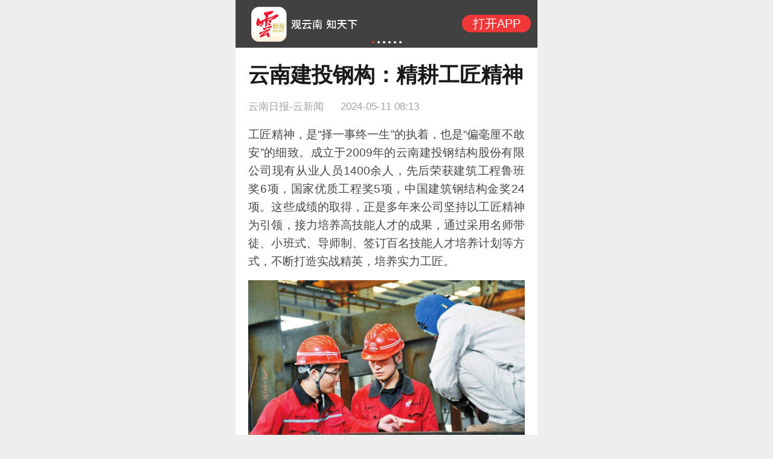

--- FILE ---
content_type: text/html;charset=UTF-8
request_url: https://ynrb-wap.yndaily.com/news_details.html?from=androidapp&id=1428425&timestamp=1715589466546
body_size: 5563
content:
<!DOCTYPE html><html lang="zh-CN"><head>  <meta charset="UTF-8">  <meta name="viewport" content="width=device-width,initial-scale=1,maximum-scale=1,user-scalable=no">  <meta http-equiv="X-UA-Compatible" content="IE=Edge">  <meta name="renderer" content="webkit">  <meta name="referrer" content="no-referrer">  <meta name="apple-mobile-web-app-title" content="云新闻">  <meta name="format-detection" content="telephone=no, email=no, address=no">  <meta name="theme-color" content="#e62f17">  <title>云南建投钢构：精耕工匠精神</title>  <meta name="description" content="工匠精神，是“择一事终一生”的执着，也是“偏毫厘不敢安”的细致。成立于2009年的云南建投钢结构股份有限公司现有从业人员1400余人，先后荣获建筑工程鲁班奖6项，国家优质工程奖5项，中国建筑钢结构金奖24项。这些成绩的取得，正是多年来公司坚持以工匠精神为引领，接力培养高技能人才的成果，通过采用名师带徒、小班式、导师制、签订百名技能人才培养计划等方式，不断打造实战精英，培养实力工匠。18岁进厂，如今">  <meta property="og:image" content="https://img-cdn.yndaily.com/catchimages/20240511/1715422382479098524.jpg?x-image-process=image/quality,q_95;https://img-cdn.yndaily.com/catchimages/20240511/1715422383037057669.jpg?x-image-process=image/quality,q_95;https://img-cdn.yndaily.com/catchimages/20240511/1715422383631023899.jpg?x-image-process=image/quality,q_95">  <meta property="og:description" content="工匠精神，是“择一事终一生”的执着，也是“偏毫厘不敢安”的细致。成立于2009年的云南建投钢结构股份有限公司现有从业人员1400余人，先后荣获建筑工程鲁班奖6项，国家优质工程奖5项，中国建筑钢结构金奖24项。这些成绩的取得，正是多年来公司坚持以工匠精神为引领，接力培养高技能人才的成果，通过采用名师带徒、小班式、导师制、签订百名技能人才培养计划等方式，不断打造实战精英，培养实力工匠。18岁进厂，如今">  <meta itemprop="image" content="https://img-cdn.yndaily.com/catchimages/20240511/1715422382479098524.jpg?x-image-process=image/quality,q_95;https://img-cdn.yndaily.com/catchimages/20240511/1715422383037057669.jpg?x-image-process=image/quality,q_95;https://img-cdn.yndaily.com/catchimages/20240511/1715422383631023899.jpg?x-image-process=image/quality,q_95">  <link rel="alternate icon" type="image/png" href="https://static-cdn.yndaily.com/cdn/wap/img/favicon.png?timestamp=1768988650199">  <link rel="apple-touch-icon-precomposed" sizes="114x114" href="https://static-cdn.yndaily.com/cdn/wap/img/favicon114.png?timestamp=1768988650199">  <link href="https://wapcdn.thecover.cn/cdn/video.js/7.2.4/video-js.min.css" rel="stylesheet">  <script type="text/javascript" src="https://res.wx.qq.com/open/js/jweixin-1.0.0.js"></script>  <script type="text/javascript" src="https://open.mobile.qq.com/sdk/qqapi.js?_bid=152"></script>  <script type="text/javascript" src="https://g.alicdn.com/dingding/open-develop/1.9.0/dingtalk.js"></script>  <style id="inserted_via_script" type="text/css"></style><link href="https://static-cdn.yndaily.com/cdn/wap/css/common-7.1.0.css?e1e637186a" rel="stylesheet"></head><body id="page_news_details">  <div id="startload" class="start-loading">    <img src="https://static-cdn.yndaily.com/cdn/wap/img/loading.gif?timestamp=1768988650199">  </div>  <div id="detail_wrapper" class="normal-wrapper" v-cloak>    <div id="mainPage" v-if="detailData && isLoaded">      <div id="img_top" class="hidden"></div>      <article class="article limited-max-width">                <div class="preview-notice" v-if="expireTimestampSign && detailData.status != 4">未发布文章，仅支持48小时预览</div>        <div class="article-inner" :class="[(expireTimestampSign && detailData.status != 4) && 'article-inner-preview-notice']">          <div class="article-top-inner">            <h1 class="article-title" v-html="detailData.news_title">云南建投钢构：精耕工匠精神</h1>            <div class="details-date">              <div class="date-line">                <span>{{detailData.source | sourceReset}}</span>                <span class="details-time">{{detailData.happen_time | wholeTimeFilter}}</span>              </div>            </div>          </div>          <div class="ynh-top" v-if="dynamicData && dynamicData.sub_info && dynamicData.sub_info.subject_type === 10">            <img src="https://static-cdn.yndaily.com/cdn/wap/img/ynh_top.png?timestamp=1768988650199" alt="">          </div>          <div class="article-details-inner" :style="{maxHeight: detailHeight}">            <div class="details" v-html="detailData.content"><p class="formatted" style="text-align:justify;line-height:1.875rem;margin-bottom:1.875rem;font-size:1.1875rem">工匠精神，是“择一事终一生”的执着，也是“偏毫厘不敢安”的细致。成立于2009年的云南建投钢结构股份有限公司现有从业人员1400余人，先后荣获建筑工程鲁班奖6项，国家优质工程奖5项，中国建筑钢结构金奖24项。这些成绩的取得，正是多年来公司坚持以工匠精神为引领，接力培养高技能人才的成果，通过采用名师带徒、小班式、导师制、签订百名技能人才培养计划等方式，不断打造实战精英，培养实力工匠。</p><p class="formatted" style="text-align:center;line-height:1.875rem;margin-bottom:1.875rem;font-size:1.1875rem"><img src="https://img-cdn.yndaily.com/catchimages/20240511/1715422382479098524.jpg?x-image-process=image/quality,q_95"/></p><p class="formatted" style="text-align:justify;line-height:1.875rem;margin-bottom:1.875rem;font-size:1.1875rem">18岁进厂，如今是钢构公司杨林总厂副厂长，全国五一劳动奖章获得者、具有“云岭工匠”称号的胡相伟，就是一名典型的新时代工匠。在岗24年，他早已把这份工作当作生命中需要坚守的一份伟大事业。“一枝独秀不是春，百花齐放春满园。”胡相伟总是毫无保留地教授焊接知识，他希望团队里的工人们能各有所长，携手共同撑起一片云岭工匠的广阔天地。当谈到攻坚克难时，他感叹道：“攻坚对于我来说，就像是摸着石头过一条长河，当熟悉了河中的每一块石头，过河的道路就逐渐清晰了。”</p><p class="formatted" style="text-align:center;line-height:1.875rem;margin-bottom:1.875rem;font-size:1.1875rem"><img src="https://img-cdn.yndaily.com/catchimages/20240511/1715422383037057669.jpg?x-image-process=image/quality,q_95"/></p><p class="formatted" style="text-align:justify;line-height:1.875rem;margin-bottom:1.875rem;font-size:1.1875rem">数十年如一日地追求着职业技能的极致化，靠着传承和钻研，凭着专注和坚守，突破一项又一项的技术壁垒。这就是李亚，既能严格按照师傅胡相伟的教诲，长年坚持不懈地天天练习技术；也能言传身教，毫无保留地向他人传授技术经验，他说：“焊接技能需要传承！”焊接对他来说是不断刷新认知的一项技能。为了保障每一个焊缝结构的品质，保证钢构的安全性，他严于律己、刻苦钻研，致力于把焊缝做到极致，即使生活在枯燥艰苦的工作环境中，每天都要面对高温烟尘以及强烈的电弧光，对于这份职业的敬畏之心依然让他一直坚守至今。</p><p class="formatted" style="text-align:center;line-height:1.875rem;margin-bottom:1.875rem;font-size:1.1875rem"><img src="https://img-cdn.yndaily.com/catchimages/20240511/1715422383631023899.jpg?x-image-process=image/quality,q_95"/></p><p class="formatted" style="text-align:justify;line-height:1.875rem;margin-bottom:1.875rem;font-size:1.1875rem">陶实在22岁时选择了踏入云南建投，开启了长达13年的匠心之路。初到之时，年轻气盛的他有些许落差感，还未切身体会工匠精神的他认为工人只需按部就班工作；而在实践之中，他逐渐发现这份职业不仅是在拼装钢结构，还是在完成一个个基础设施。如今的他谈起这份职业时，言语之间流露更多的是责任感，在他的身上，有一种执着，更有一份责任。</p><p class="formatted" style="text-align:justify;line-height:1.875rem;margin-bottom:1.875rem;font-size:1.1875rem"><span style="font-size: 1.1875rem;">在新征程中，云南建投钢构公司重视发挥技术工人队伍作用，使创新才智充分涌流，充分凝聚强大创新动能，培育了一批批具有“执着专注、精益求精、一丝不苟、追求卓越”工匠精神的工人。奋斗无怨、青春无悔的全国青年岗位能手马继良，从小环节里学习大学问、小练习中提升大能力的全国建筑钢结构行业青年榜样计江波……还有千千万万默默奉献，刻苦基建的工人们——他们执着认真，他们刻苦钻研，他们勇敢创新，他们谦逊传承，他们用行动述说着一件件独属于工匠的故事。</span></p><p class="formatted" style="text-align: justify; line-height: 1.875rem; margin-bottom: 1.875rem; font-size: 1.1875rem;">云新闻记者：吴沛钊 实习生：赵雪廷</p><p class="formatted" style="text-align: justify; line-height: 1.875rem; margin-bottom: 1.875rem; font-size: 1.1875rem;">编辑：张耀龙</p><p class="formatted" style="text-align: justify; line-height: 1.875rem; margin-bottom: 1.875rem; font-size: 1.1875rem;">审核：黄芳</p></div>                        <div v-if="newsGraphData" style="margin:0 -.853333rem">                <insert_news_graph_component :data="newsGraphData" :download-data="{id: id, flag: detailData.flag}" :track-data="{from: 2}"></insert_news_graph_component>            </div>                        <div v-else-if="eventData" style="margin:0 -.853333rem">                <event_card_component :event-data="eventData" :track-data="{newsId:id,type:'文章详情页'}"></event_card_component>            </div>            <reportercardcomponent :list="reporterList"></reportercardcomponent>            <p class="bottom-text-link" v-if="!isAPP">更多内容请打开云新闻, 或<a href="javascript:;" class="DownloadApp" data-lt="详情页文章末尾链接" :data-id="detailData.news_id" :data-flag="detailData.flag">点击链接</a></p>                        <div v-if="!detailData.no_likes" class="news-praise-wrapper">              <button id="btn_like" class="news-praise-btn" @click="handleLike" :class="[detailData.is_praise ? 'liked processing' : '']">                <p class="praise-img"></p>                <span class="praise-count">{{detailData.praise_count ? detailData.praise_count > 999 ? '999+' : detailData.praise_count : '赞'}}</span>              </button>              <span class="news-praise-text">{{!detailData.is_praise ? '有料，赞一个' : '感谢您的认可'}}</span>            </div>                        <div class="details-media" v-if="dynamicData && (dynamicData.event_info || dynamicData.sub_info)">              <img @error="subImgError(dynamicData.sub_info, $event)" :src="subImg" class="details-media-headimg" @click="goSubject">              <div class="details-media-content" @click="goSubject">                <span class="dmc-title">{{dynamicData.sub_info ? dynamicData.sub_info.subject_name : dynamicData.event_info.title_short}}</span>                <span class="dmc-desc">{{dynamicData.sub_info ? dynamicData.sub_info.subject_desc : dynamicData.event_info.brief}}</span>              </div>              <a href="javascript:;" v-if="!isAPP && ((dynamicData.sub_info && dynamicData.sub_info.is_subscribed !== false) || dynamicData.event_info)" class="DownloadApp details-media-btn-wrap" data-lt="attention" :data-id="dynamicData.sub_info ? dynamicData.sub_info.account_id : dynamicData.event_info.id" :data-flag="dynamicData.sub_info ? dynamicData.sub_info.flag == 15 ? 103  : dynamicData.sub_info.flag : dynamicData.event_info.flag == 15 ? 103 : dynamicData.event_info.flag">                <div class="details-media-btn">                  {{dynamicData.sub_info ? '+ 关注' : '+ 追踪'}}                </div>              </a>            </div>          </div>        </div>        <div class="details-more-wrap" v-if="openAppFlag">          <div class="details-more-icon" @click="showAll"><img src="https://static-cdn.yndaily.com/cdn/wap/img/details_more_icon.png?timestamp=1768988650199" alt=""></div>          <div class="details-more-btn">            <a href="javascript:;" class="tc-btn tc-btn-block tc-btn-details tc-btn-details-more DownloadApp" :data-id="detailData.news_id" :data-flag="detailData.flag" data-lt="打开云新闻，阅读体验更佳">打开云新闻，阅读体验更佳</a>          </div>        </div>      </article>            <detailshotsearch :list="hotSearchList" v-if="hotSearchList"></detailshotsearch>            <div class="zhuanti-wrap limited-max-width" v-if="subjectData">        <div class="zhuanti-title">          <div class="zhuanti-name tc-disbk">            <img src="https://wapcdn.thecover.cn/wap/4.7.0/img/zt_icon.png" alt="所属专题">            <span>所属专题</span>          </div>                  </div>        <a class="zhuanti-content" id="zhuantiContent" :href="subjectData | linkFilter">          <div class="thumbnail-wrapper">            <img :src="subjectData | slimImageFilter('big')">          </div>          <p>{{subjectData.subject_name}}</p>        </a>      </div>            <div class="topic-guide-wrapper" v-if="topicData">        <topiccomponent :topicinfo="topicData"></topiccomponent>      </div>      			<newsrelatelistcomponent :id="id"></newsrelatelistcomponent>            <div class="news-comment">        <commentcomponent :list="replyList" :id="detailData.news_id" :flag="detailData.flag"></commentcomponent>      </div>            <div class="share-cover" v-if="wxShareList && wxShareList.length && wxShareFlag">        <div class="share-cover-inner">          <div class="share-cover-top">            <span>您已成功分享</span>            <b class="share-cover-close" @click="shareCoverClose"></b>          </div>          <div class="share-cover-content">            <h3>推荐新闻</h3>            <div class="share-cover-item" v-for="(item, index) in wxShareList">              <a :href="item | linkFilter">                {{item.news_title}}              </a>            </div>            <a href="javascript:;" id="btn_shared_success" class="DownloadApp share-cover-more" :data-id="detailData.news_id" :data-flag="detailData.flag" data-lt="share_success">打开云新闻查看更多</a>          </div>        </div>      </div>    </div>          <wikidialogcomponent v-if="wikiDialogData" :data="wikiDialogData" @close="wikiDialogData = null"></wikidialogcomponent>    <div class="details-no-data" v-if="!detailData && isLoaded && !expireTimestampSign">      <div class="details-no-data-inner">        <img src="https://static-cdn.yndaily.com/cdn/wap/img/no-such-ariticle.png?timestamp=1768988650199" alt="">      </div>    </div>        <div class="preview-no-data" v-if="!detailData && isLoaded && expireTimestampSign">文章未发布，请后台刷新重置预览</div>  </div>  <script type="text/javascript" src="https://wapcdn.thecover.cn/wap/4.1.0/js/tools/vue.min.js"></script>  <script src="https://wapcdn.thecover.cn/cdn/video.js/7.2.4/video.min.js"></script><script type="text/javascript" src="https://static-cdn.yndaily.com/cdn/wap/js/common-7.1.0.js?e1e637186a"></script><script type="text/javascript" src="https://static-cdn.yndaily.com/cdn/wap/js/news_details-7.1.0.js?e1e637186a"></script></body></html>

--- FILE ---
content_type: text/html;charset=UTF-8
request_url: https://ynrb-wap.yndaily.com/news_details.html?from=androidapp&id=1428425&timestamp=1769049839251
body_size: 5550
content:
<!DOCTYPE html><html lang="zh-CN"><head>  <meta charset="UTF-8">  <meta name="viewport" content="width=device-width,initial-scale=1,maximum-scale=1,user-scalable=no">  <meta http-equiv="X-UA-Compatible" content="IE=Edge">  <meta name="renderer" content="webkit">  <meta name="referrer" content="no-referrer">  <meta name="apple-mobile-web-app-title" content="云新闻">  <meta name="format-detection" content="telephone=no, email=no, address=no">  <meta name="theme-color" content="#e62f17">  <title>云南建投钢构：精耕工匠精神</title>  <meta name="description" content="工匠精神，是“择一事终一生”的执着，也是“偏毫厘不敢安”的细致。成立于2009年的云南建投钢结构股份有限公司现有从业人员1400余人，先后荣获建筑工程鲁班奖6项，国家优质工程奖5项，中国建筑钢结构金奖24项。这些成绩的取得，正是多年来公司坚持以工匠精神为引领，接力培养高技能人才的成果，通过采用名师带徒、小班式、导师制、签订百名技能人才培养计划等方式，不断打造实战精英，培养实力工匠。18岁进厂，如今">  <meta property="og:image" content="https://img-cdn.yndaily.com/catchimages/20240511/1715422382479098524.jpg?x-image-process=image/quality,q_95;https://img-cdn.yndaily.com/catchimages/20240511/1715422383037057669.jpg?x-image-process=image/quality,q_95;https://img-cdn.yndaily.com/catchimages/20240511/1715422383631023899.jpg?x-image-process=image/quality,q_95">  <meta property="og:description" content="工匠精神，是“择一事终一生”的执着，也是“偏毫厘不敢安”的细致。成立于2009年的云南建投钢结构股份有限公司现有从业人员1400余人，先后荣获建筑工程鲁班奖6项，国家优质工程奖5项，中国建筑钢结构金奖24项。这些成绩的取得，正是多年来公司坚持以工匠精神为引领，接力培养高技能人才的成果，通过采用名师带徒、小班式、导师制、签订百名技能人才培养计划等方式，不断打造实战精英，培养实力工匠。18岁进厂，如今">  <meta itemprop="image" content="https://img-cdn.yndaily.com/catchimages/20240511/1715422382479098524.jpg?x-image-process=image/quality,q_95;https://img-cdn.yndaily.com/catchimages/20240511/1715422383037057669.jpg?x-image-process=image/quality,q_95;https://img-cdn.yndaily.com/catchimages/20240511/1715422383631023899.jpg?x-image-process=image/quality,q_95">  <link rel="alternate icon" type="image/png" href="https://static-cdn.yndaily.com/cdn/wap/img/favicon.png?timestamp=1768988650199">  <link rel="apple-touch-icon-precomposed" sizes="114x114" href="https://static-cdn.yndaily.com/cdn/wap/img/favicon114.png?timestamp=1768988650199">  <link href="https://wapcdn.thecover.cn/cdn/video.js/7.2.4/video-js.min.css" rel="stylesheet">  <script type="text/javascript" src="https://res.wx.qq.com/open/js/jweixin-1.0.0.js"></script>  <script type="text/javascript" src="https://open.mobile.qq.com/sdk/qqapi.js?_bid=152"></script>  <script type="text/javascript" src="https://g.alicdn.com/dingding/open-develop/1.9.0/dingtalk.js"></script>  <style id="inserted_via_script" type="text/css"></style><link href="https://static-cdn.yndaily.com/cdn/wap/css/common-7.1.0.css?e1e637186a" rel="stylesheet"></head><body id="page_news_details">  <div id="startload" class="start-loading">    <img src="https://static-cdn.yndaily.com/cdn/wap/img/loading.gif?timestamp=1768988650199">  </div>  <div id="detail_wrapper" class="normal-wrapper" v-cloak>    <div id="mainPage" v-if="detailData && isLoaded">      <div id="img_top" class="hidden"></div>      <article class="article limited-max-width">                <div class="preview-notice" v-if="expireTimestampSign && detailData.status != 4">未发布文章，仅支持48小时预览</div>        <div class="article-inner" :class="[(expireTimestampSign && detailData.status != 4) && 'article-inner-preview-notice']">          <div class="article-top-inner">            <h1 class="article-title" v-html="detailData.news_title">云南建投钢构：精耕工匠精神</h1>            <div class="details-date">              <div class="date-line">                <span>{{detailData.source | sourceReset}}</span>                <span class="details-time">{{detailData.happen_time | wholeTimeFilter}}</span>              </div>            </div>          </div>          <div class="ynh-top" v-if="dynamicData && dynamicData.sub_info && dynamicData.sub_info.subject_type === 10">            <img src="https://static-cdn.yndaily.com/cdn/wap/img/ynh_top.png?timestamp=1768988650199" alt="">          </div>          <div class="article-details-inner" :style="{maxHeight: detailHeight}">            <div class="details" v-html="detailData.content"><p class="formatted" style="text-align:justify;line-height:1.875rem;margin-bottom:1.875rem;font-size:1.1875rem">工匠精神，是“择一事终一生”的执着，也是“偏毫厘不敢安”的细致。成立于2009年的云南建投钢结构股份有限公司现有从业人员1400余人，先后荣获建筑工程鲁班奖6项，国家优质工程奖5项，中国建筑钢结构金奖24项。这些成绩的取得，正是多年来公司坚持以工匠精神为引领，接力培养高技能人才的成果，通过采用名师带徒、小班式、导师制、签订百名技能人才培养计划等方式，不断打造实战精英，培养实力工匠。</p><p class="formatted" style="text-align:center;line-height:1.875rem;margin-bottom:1.875rem;font-size:1.1875rem"><img src="https://img-cdn.yndaily.com/catchimages/20240511/1715422382479098524.jpg?x-image-process=image/quality,q_95"/></p><p class="formatted" style="text-align:justify;line-height:1.875rem;margin-bottom:1.875rem;font-size:1.1875rem">18岁进厂，如今是钢构公司杨林总厂副厂长，全国五一劳动奖章获得者、具有“云岭工匠”称号的胡相伟，就是一名典型的新时代工匠。在岗24年，他早已把这份工作当作生命中需要坚守的一份伟大事业。“一枝独秀不是春，百花齐放春满园。”胡相伟总是毫无保留地教授焊接知识，他希望团队里的工人们能各有所长，携手共同撑起一片云岭工匠的广阔天地。当谈到攻坚克难时，他感叹道：“攻坚对于我来说，就像是摸着石头过一条长河，当熟悉了河中的每一块石头，过河的道路就逐渐清晰了。”</p><p class="formatted" style="text-align:center;line-height:1.875rem;margin-bottom:1.875rem;font-size:1.1875rem"><img src="https://img-cdn.yndaily.com/catchimages/20240511/1715422383037057669.jpg?x-image-process=image/quality,q_95"/></p><p class="formatted" style="text-align:justify;line-height:1.875rem;margin-bottom:1.875rem;font-size:1.1875rem">数十年如一日地追求着职业技能的极致化，靠着传承和钻研，凭着专注和坚守，突破一项又一项的技术壁垒。这就是李亚，既能严格按照师傅胡相伟的教诲，长年坚持不懈地天天练习技术；也能言传身教，毫无保留地向他人传授技术经验，他说：“焊接技能需要传承！”焊接对他来说是不断刷新认知的一项技能。为了保障每一个焊缝结构的品质，保证钢构的安全性，他严于律己、刻苦钻研，致力于把焊缝做到极致，即使生活在枯燥艰苦的工作环境中，每天都要面对高温烟尘以及强烈的电弧光，对于这份职业的敬畏之心依然让他一直坚守至今。</p><p class="formatted" style="text-align:center;line-height:1.875rem;margin-bottom:1.875rem;font-size:1.1875rem"><img src="https://img-cdn.yndaily.com/catchimages/20240511/1715422383631023899.jpg?x-image-process=image/quality,q_95"/></p><p class="formatted" style="text-align:justify;line-height:1.875rem;margin-bottom:1.875rem;font-size:1.1875rem">陶实在22岁时选择了踏入云南建投，开启了长达13年的匠心之路。初到之时，年轻气盛的他有些许落差感，还未切身体会工匠精神的他认为工人只需按部就班工作；而在实践之中，他逐渐发现这份职业不仅是在拼装钢结构，还是在完成一个个基础设施。如今的他谈起这份职业时，言语之间流露更多的是责任感，在他的身上，有一种执着，更有一份责任。</p><p class="formatted" style="text-align:justify;line-height:1.875rem;margin-bottom:1.875rem;font-size:1.1875rem"><span style="font-size: 1.1875rem;">在新征程中，云南建投钢构公司重视发挥技术工人队伍作用，使创新才智充分涌流，充分凝聚强大创新动能，培育了一批批具有“执着专注、精益求精、一丝不苟、追求卓越”工匠精神的工人。奋斗无怨、青春无悔的全国青年岗位能手马继良，从小环节里学习大学问、小练习中提升大能力的全国建筑钢结构行业青年榜样计江波……还有千千万万默默奉献，刻苦基建的工人们——他们执着认真，他们刻苦钻研，他们勇敢创新，他们谦逊传承，他们用行动述说着一件件独属于工匠的故事。</span></p><p class="formatted" style="text-align: justify; line-height: 1.875rem; margin-bottom: 1.875rem; font-size: 1.1875rem;">云新闻记者：吴沛钊 实习生：赵雪廷</p><p class="formatted" style="text-align: justify; line-height: 1.875rem; margin-bottom: 1.875rem; font-size: 1.1875rem;">编辑：张耀龙</p><p class="formatted" style="text-align: justify; line-height: 1.875rem; margin-bottom: 1.875rem; font-size: 1.1875rem;">审核：黄芳</p></div>                        <div v-if="newsGraphData" style="margin:0 -.853333rem">                <insert_news_graph_component :data="newsGraphData" :download-data="{id: id, flag: detailData.flag}" :track-data="{from: 2}"></insert_news_graph_component>            </div>                        <div v-else-if="eventData" style="margin:0 -.853333rem">                <event_card_component :event-data="eventData" :track-data="{newsId:id,type:'文章详情页'}"></event_card_component>            </div>            <reportercardcomponent :list="reporterList"></reportercardcomponent>            <p class="bottom-text-link" v-if="!isAPP">更多内容请打开云新闻, 或<a href="javascript:;" class="DownloadApp" data-lt="详情页文章末尾链接" :data-id="detailData.news_id" :data-flag="detailData.flag">点击链接</a></p>                        <div v-if="!detailData.no_likes" class="news-praise-wrapper">              <button id="btn_like" class="news-praise-btn" @click="handleLike" :class="[detailData.is_praise ? 'liked processing' : '']">                <p class="praise-img"></p>                <span class="praise-count">{{detailData.praise_count ? detailData.praise_count > 999 ? '999+' : detailData.praise_count : '赞'}}</span>              </button>              <span class="news-praise-text">{{!detailData.is_praise ? '有料，赞一个' : '感谢您的认可'}}</span>            </div>                        <div class="details-media" v-if="dynamicData && (dynamicData.event_info || dynamicData.sub_info)">              <img @error="subImgError(dynamicData.sub_info, $event)" :src="subImg" class="details-media-headimg" @click="goSubject">              <div class="details-media-content" @click="goSubject">                <span class="dmc-title">{{dynamicData.sub_info ? dynamicData.sub_info.subject_name : dynamicData.event_info.title_short}}</span>                <span class="dmc-desc">{{dynamicData.sub_info ? dynamicData.sub_info.subject_desc : dynamicData.event_info.brief}}</span>              </div>              <a href="javascript:;" v-if="!isAPP && ((dynamicData.sub_info && dynamicData.sub_info.is_subscribed !== false) || dynamicData.event_info)" class="DownloadApp details-media-btn-wrap" data-lt="attention" :data-id="dynamicData.sub_info ? dynamicData.sub_info.account_id : dynamicData.event_info.id" :data-flag="dynamicData.sub_info ? dynamicData.sub_info.flag == 15 ? 103  : dynamicData.sub_info.flag : dynamicData.event_info.flag == 15 ? 103 : dynamicData.event_info.flag">                <div class="details-media-btn">                  {{dynamicData.sub_info ? '+ 关注' : '+ 追踪'}}                </div>              </a>            </div>          </div>        </div>        <div class="details-more-wrap" v-if="openAppFlag">          <div class="details-more-icon" @click="showAll"><img src="https://static-cdn.yndaily.com/cdn/wap/img/details_more_icon.png?timestamp=1768988650199" alt=""></div>          <div class="details-more-btn">            <a href="javascript:;" class="tc-btn tc-btn-block tc-btn-details tc-btn-details-more DownloadApp" :data-id="detailData.news_id" :data-flag="detailData.flag" data-lt="打开云新闻，阅读体验更佳">打开云新闻，阅读体验更佳</a>          </div>        </div>      </article>            <detailshotsearch :list="hotSearchList" v-if="hotSearchList"></detailshotsearch>            <div class="zhuanti-wrap limited-max-width" v-if="subjectData">        <div class="zhuanti-title">          <div class="zhuanti-name tc-disbk">            <img src="https://wapcdn.thecover.cn/wap/4.7.0/img/zt_icon.png" alt="所属专题">            <span>所属专题</span>          </div>                  </div>        <a class="zhuanti-content" id="zhuantiContent" :href="subjectData | linkFilter">          <div class="thumbnail-wrapper">            <img :src="subjectData | slimImageFilter('big')">          </div>          <p>{{subjectData.subject_name}}</p>        </a>      </div>            <div class="topic-guide-wrapper" v-if="topicData">        <topiccomponent :topicinfo="topicData"></topiccomponent>      </div>      			<newsrelatelistcomponent :id="id"></newsrelatelistcomponent>            <div class="news-comment">        <commentcomponent :list="replyList" :id="detailData.news_id" :flag="detailData.flag"></commentcomponent>      </div>            <div class="share-cover" v-if="wxShareList && wxShareList.length && wxShareFlag">        <div class="share-cover-inner">          <div class="share-cover-top">            <span>您已成功分享</span>            <b class="share-cover-close" @click="shareCoverClose"></b>          </div>          <div class="share-cover-content">            <h3>推荐新闻</h3>            <div class="share-cover-item" v-for="(item, index) in wxShareList">              <a :href="item | linkFilter">                {{item.news_title}}              </a>            </div>            <a href="javascript:;" id="btn_shared_success" class="DownloadApp share-cover-more" :data-id="detailData.news_id" :data-flag="detailData.flag" data-lt="share_success">打开云新闻查看更多</a>          </div>        </div>      </div>    </div>          <wikidialogcomponent v-if="wikiDialogData" :data="wikiDialogData" @close="wikiDialogData = null"></wikidialogcomponent>    <div class="details-no-data" v-if="!detailData && isLoaded && !expireTimestampSign">      <div class="details-no-data-inner">        <img src="https://static-cdn.yndaily.com/cdn/wap/img/no-such-ariticle.png?timestamp=1768988650199" alt="">      </div>    </div>        <div class="preview-no-data" v-if="!detailData && isLoaded && expireTimestampSign">文章未发布，请后台刷新重置预览</div>  </div>  <script type="text/javascript" src="https://wapcdn.thecover.cn/wap/4.1.0/js/tools/vue.min.js"></script>  <script src="https://wapcdn.thecover.cn/cdn/video.js/7.2.4/video.min.js"></script><script type="text/javascript" src="https://static-cdn.yndaily.com/cdn/wap/js/common-7.1.0.js?e1e637186a"></script><script type="text/javascript" src="https://static-cdn.yndaily.com/cdn/wap/js/news_details-7.1.0.js?e1e637186a"></script></body></html>

--- FILE ---
content_type: text/css
request_url: https://static-cdn.yndaily.com/cdn/wap/css/common-7.1.0.css?e1e637186a
body_size: 135124
content:
.FM-wrapper{font-size:0;padding-bottom:.88rem;background-color:#fff;min-height:100%}.FM-wrapper img{width:100%}.FM-info{padding:.933333rem 2.88rem 1.44rem}.FM-img{position:relative;text-align:center;margin-bottom:1.546667rem}.FM-detail-wrapper .FM-img{width:5.333333rem;height:5.333333rem;margin:0 auto .986667rem;overflow:hidden;border-radius:.4rem}.FM-img img{width:100%;border-radius:.4rem}.FM-img span{position:absolute;display:block;bottom:.5rem;right:4.3rem;z-index:2;padding:.06rem .2254rem;background:#999591;color:#fff;font-size:.5797rem;border-radius:3px}.FM-title{font-size:1.066667rem;line-height:1.6rem;margin-bottom:5.306667rem;text-align:center;color:#333;word-break:break-all}.FM-detail-wrapper .FM-title{margin-bottom:.933333rem}.FM-desc{overflow:hidden;font-size:.64rem;line-height:1.3}.FM-channel-title{width:10.346667rem;display:inline-block;white-space:nowrap;overflow:hidden;text-overflow:ellipsis;color:#46adf0;word-break:break-all}.FM-create-time{float:right;color:#333}.FM-handle{padding-bottom:1.12rem}.FM-handle audio{display:none}.FM-handle-inner{display:-webkit-box;display:-webkit-flex;display:-ms-flexbox;display:flex;-webkit-box-align:center;-webkit-align-items:center;-ms-flex-align:center;align-items:center;padding:0 1.28rem}.FM-time{color:#999;font-size:.746667rem;line-height:1.3}.FM-current-time{padding-right:16px}.FM-total-time{padding-left:16px}.FM-progress{-webkit-box-flex:1;-webkit-flex:1;-ms-flex:1;flex:1;height:.16rem;background-color:#e9e9e9;border-radius:.048rem;position:relative}.FM-progress b{position:absolute;top:0;left:0;width:0;height:100%;background-color:#c9e5fc}.FM-progress span{position:relative;display:block;z-index:2;height:100%;background-color:#46adf0;border-radius:.048rem;width:0}.FM-progress i{font-size:0;width:1.493333rem;height:1.546667rem;background:#46adf0;border-radius:50%;position:absolute;right:-.746667rem;top:50%;margin:-.746667rem 0 0 -.746667rem;-webkit-transform:scale(.5);transform:scale(.5)}.FM-btn{width:4.213333rem;margin:1.413333rem auto 0}.loading-FM-wrapper{display:none}.FM-play-btn .play-btn{display:block}.FM-play-btn .pause-btn,.FM-wait-btn .pause-btn{display:none}.FM-wait-btn .loading-FM-wrapper{display:block}.loading-FM-wrapper{height:4.213333rem}.la-ball-spin,.la-ball-spin>div{position:relative;-webkit-box-sizing:border-box;-moz-box-sizing:border-box;box-sizing:border-box}.la-ball-spin{display:block;font-size:0;color:#48aef2}.la-ball-spin>div{display:inline-block;float:none;background-color:currentColor;border:0 solid}.la-ball-spin{width:1.706667rem;height:1.706667rem;margin:0 auto;position:relative;top:50%;transform:translateY(-50%)}.la-ball-spin>div{position:absolute;top:50%;left:50%;width:.426667rem;height:.426667rem;margin-top:-.213333rem;margin-left:-.213333rem;border-radius:100%;animation:ball-spin 1s ease-in-out infinite}.la-ball-spin>div:first-child{top:5%;left:50%;animation-delay:-1.125s}.la-ball-spin>div:nth-child(2){top:18.1801948466%;left:81.8198051534%;animation-delay:-1.25s}.la-ball-spin>div:nth-child(3){top:50%;left:95%;animation-delay:-1.375s}.la-ball-spin>div:nth-child(4){top:81.8198051534%;left:81.8198051534%;animation-delay:-1.5s}.la-ball-spin>div:nth-child(5){top:94.9999999966%;left:50.0000000005%;animation-delay:-1.625s}.la-ball-spin>div:nth-child(6){top:81.8198046966%;left:18.1801949248%;animation-delay:-1.75s}.la-ball-spin>div:nth-child(7){top:49.9999750815%;left:5.0000051215%;animation-delay:-1.875s}.la-ball-spin>div:nth-child(8){top:18.179464974%;left:18.1803700518%;animation-delay:-2s}.FM-list{padding-bottom:1.12rem}.FM-list-title{font-size:.8rem;line-height:1.12rem;color:#333;padding:.426667rem 0;background-color:#fff;box-shadow:0 .3rem .3rem rgba(0,0,0,.1);margin:0 0 1.066667rem;text-align:center}.FM-list-title span{display:inline-block;position:relative;padding:0 .586667rem}.FM-list-title span:after,.FM-list-title span:before{content:"";height:1px;width:1.04rem;background-color:#333;position:absolute;top:50%}.FM-list-title span:after{right:-1.04rem}.FM-list-title span:before{left:-1.04rem}.FM-item{margin:0 .96rem .986667rem 1.28rem;display:-webkit-box;display:-webkit-flex;display:-ms-flexbox;display:flex;border-bottom:1px solid #f1f0f0;padding-bottom:.933333rem}.FM-item:last-child{border-bottom:0}.FM-item .img{width:5.333333rem;height:5.333333rem;border-radius:.4rem;overflow:hidden;margin-right:.986667rem;flex-shrink:0}.FM-item .img img{height:100%;width:auto;position:relative;display:block;top:50%;left:50%;-webkit-transform:translate(-50%,-50%);transform:translate(-50%,-50%)}.FM-item .info h5{font-size:.853333rem;line-height:1.6rem;color:#333;margin:0 0 1.33333rem;height:3.066667rem;overflow:hidden;text-overflow:ellipsis;display:-webkit-box;-webkit-box-orient:vertical;-webkit-line-clamp:2;word-break:break-all}.FM-item .info span{color:#999;font-size:.693333rem;line-height:1.3}.FM-empty-wrap{position:fixed;top:0;left:0;bottom:0;right:0;width:100%;height:100%;background-color:#fff;display:-webkit-box;display:-webkit-flex;display:-ms-flexbox;display:flex;-webkit-box-pack:center;-webkit-justify-content:center;-ms-flex-pack:center;justify-content:center;-webkit-box-align:center;-webkit-align-items:center;-ms-flex-align:center;align-items:center;text-align:center;font-size:1rem}@keyframes ball-spin{0%,to{opacity:1;-webkit-transform:scale(1);-moz-transform:scale(1);-o-transform:scale(1);transform:scale(1)}20%{opacity:1}80%{opacity:0;-webkit-transform:scale(0);-moz-transform:scale(0);-o-transform:scale(0);transform:scale(0)}}.channel-tv-wrapper,.column-tv-detail-wrapper{background-color:#fff;min-height:100%;font-size:0;box-sizing:border-box;padding-bottom:2rem}.channel-tv-wrapper img{width:100%}.channel-tv-info{padding:1.306667rem 0;margin:0 .533333rem;overflow:hidden;border-bottom:1px solid #eaeaea;display:-webkit-box;display:-webkit-flex;display:-ms-flexbox;display:flex;-webkit-box-align:center;-webkit-align-items:center;-ms-flex-align:center;align-items:center}.channel-tv-info .img{width:6.533333rem;height:6.533333rem;margin-right:.586667rem;overflow:hidden}.channel-tv-info .info{width:11.5rem}.channel-tv-info .info h3{font-size:.906667rem;color:#191919;line-height:1.3;margin-bottom:1.066667rem}.channel-tv-info .info p{font-size:.644rem;line-height:1.4;color:#191919;overflow:hidden;text-overflow:ellipsis;display:-webkit-box;-webkit-box-orient:vertical;-webkit-line-clamp:2}.channer-tv-list-wrapper{padding:.853333rem .533333rem .533333rem}.channer-tv-list-wrapper h4{color:#333;font-size:.853333rem;line-height:1.3;margin:0 0 .32rem}.channer-tv-list li{display:-webkit-box;display:-webkit-flex;display:-ms-flexbox;display:flex;border-bottom:1px solid #eaeaea;padding:.186667rem 0}.channer-tv-list li:last-child{border-bottom:0}.channer-tv-list li .img{width:6.506667rem;flex-shrink:0;height:4.853333rem;overflow:hidden}.channer-tv-list li img{width:100%;position:relative;display:block;top:50%;left:50%;-webkit-transform:translate(-50%,-50%);transform:translate(-50%,-50%)}.channer-tv-list li .info{color:#333;margin-left:.693333rem;width:11.466667rem;padding-top:.64rem}.channer-tv-list li .info h5{font-size:.821067rem;line-height:1.4;margin:0 0 1.066667rem;height:2.12rem;overflow:hidden;text-overflow:ellipsis;display:-webkit-box;-webkit-box-orient:vertical;-webkit-line-clamp:2}.channer-tv-list li .info span{color:#a3a3a3;font-size:.644rem}.column-tv-detail-wrapper video{width:100%;height:11.2rem;background-color:#000}.video-info{padding:.48rem 0 .3rem;margin:0 .533333rem;border-bottom:1px solid #eaeaea}.video-info .title{font-weight:700;font-size:.853333rem;color:#333;line-height:1.3;margin-bottom:.4rem}.video-info .time{font-size:.644rem;color:#a3a3a3;line-height:1.3;margin-bottom:.586667rem}.channel-desc,.channel-title{color:#333;font-size:.644rem;margin-bottom:.213333rem;line-height:1.3}.channer-tv-empty-wrap{position:fixed;top:0;left:0;bottom:0;right:0;width:100%;height:100%;background-color:#fff;display:-webkit-box;display:-webkit-flex;display:-ms-flexbox;display:flex;-webkit-box-pack:center;-webkit-justify-content:center;-ms-flex-pack:center;justify-content:center;-webkit-box-align:center;-webkit-align-items:center;-ms-flex-align:center;align-items:center;text-align:center;font-size:1rem}[v-cloak]{display:none}body,html{margin:0}.main-container{padding:.289855rem .289855rem 2.5rem;min-height:100%}.order-header{background:#fff;border-radius:2px;margin-bottom:.483092rem}.order-card{display:block;padding:0 .628019rem;min-height:1.92rem}.order-card-title{font-weight:700;color:#1a1a1a;display:block;width:100%;text-align:left;font-size:.906667rem;line-height:1.4;overflow:hidden;text-overflow:ellipsis;white-space:nowrap;margin-top:.266667rem}.order-card label{display:inline-block;font-size:.666667rem;color:#767676;margin-bottom:.533333rem}.order-card-content{line-height:1.4;display:-webkit-box;display:-webkit-flex;display:-ms-flexbox;display:flex;-webkit-box-align:center;-webkit-align-items:center;-ms-flex-align:center;align-items:center;margin-top:.4rem}.order-card-content span{text-align:left;font-size:.8rem;color:#ff3925}.jifen-value-img{width:.773333rem;height:.746667rem;vertical-align:middle;border:none;margin-right:.213333rem}.order-card-content .text-line{color:#a4a4a4;margin:0 0 0 .628019rem;font-size:.666667rem;text-decoration:line-through}.order-header .swiper-container{height:10.917874rem;width:100%;background-color:bisque}.swiper-slide{text-align:center;font-size:18px;background:#fff;display:-webkit-box;display:-ms-flexbox;display:-webkit-flex;display:flex;-webkit-box-pack:center;-ms-flex-pack:center;-webkit-justify-content:center;justify-content:center;-webkit-box-align:center;-ms-flex-align:center;-webkit-align-items:center;align-items:center}.swiper-pagination{text-align:right!important}.swiper-wrapper img{width:100%}.order-status{padding:0 .628019rem;background:#fff;margin-bottom:.483092rem;display:block;border-radius:2px}.order-status-list{padding:.628019rem 0;width:100%;display:inline-block;line-height:1.4}.order-status-list:nth-child(2){border-top:1px solid #f5f0f0}.order-status-list span{display:block;float:left;font-size:.853333rem;color:#484848;width:14.009662rem;word-break:break-all}.order-status-list .list-link{display:inline-block;color:rgba(0,29,255,.8117647058823529);text-decoration:underline!important;font-size:.772947rem;width:12rem;overflow:hidden;white-space:nowrap;text-overflow:ellipsis}.order-status-list .copyBtn{display:block;float:right;font-size:.666667rem;border:1px solid #e8343e;padding:0 .773333rem;border-radius:.56rem;color:#e8343e;line-height:1.12rem}.order-info{padding:.628019rem;background:#fff;margin-bottom:.483092rem}.order-info .order-info-title{margin-bottom:.4rem;display:-webkit-box;display:-webkit-flex;display:-ms-flexbox;display:flex;-webkit-box-align:center;-webkit-align-items:center;-ms-flex-align:center;align-items:center}.order-info .order-info-title:before{content:"";width:.16rem;height:.8rem;background-color:#e8343e;margin-right:.32rem}.order-info .order-info-title span{font-size:.906667rem;font-weight:700;line-height:1.4;position:relative;display:block;color:#484848}.order-info-content{font-size:.676329rem;line-height:.966184rem;color:#767676;padding-bottom:2.5rem;word-break:break-all}.order-info-content h1,.order-info-content h2,.order-info-content h3{font-size:.772947rem;line-height:1.4}.order-info-content p{font-size:.666667rem;line-height:1.4}.main{min-height:100%;position:relative;top:0;left:0;box-sizing:border-box}.order-footer{height:2.453333rem;line-height:2.453333rem;text-align:center;cursor:pointer;color:#fff;background:-webkit-linear-gradient(left,#f63,#f33);background:-o-linear-gradient(right,#f63,#f33);background:-moz-linear-gradient(right,#f63,#f33);background:linear-gradient(90deg,#f63,#f33);position:fixed;bottom:0;left:0;font-size:.96rem}.order-footer,.order-footer button{width:100%;outline:none;border:none}.order-footer button{color:inherit;background:none;height:100%}.order-footer .go-integral-task{line-height:1.5;position:absolute;right:.96rem;top:50%;-webkit-transform:translateY(-50%);transform:translateY(-50%);color:#ff3824;font-size:.773333rem;padding:0 .133333rem;background-color:rgba(255,56,36,.1)}.addMore{display:block;width:100%;height:auto;text-align:center;line-height:1.932367rem}.addMore span{color:#666;font-size:.676329rem;text-align:center}.addMore-img{width:.57971rem;padding:0 .241546rem;vertical-align:middle}.main-waiting{width:100%;display:inline-block;text-align:center;position:absolute;top:45%;margin:-30% auto auto}.main-waiting img{width:7.487923rem}.jifen-order-main-waiting{top:0;left:0;height:100%;z-index:1;background:#fff;margin-top:0}.jifen-order-main-waiting img{padding-top:50%}.main-waiting p{line-height:2.415459rem;font-size:.772947rem;color:#827d7d}.resume-info{width:100%;height:100%;padding:.89rem 1.49rem;box-sizing:border-box}.resume-info-blank{width:100vw;height:100vh;background-color:#fff;position:fixed;top:0;left:0;z-index:2000}.resume-header{width:100%}.resume-header-img{width:7.78rem;height:auto;margin:0 auto;display:block}.resume-header-info{font-size:.89rem;line-height:1.44rem;margin-bottom:1.28rem;padding-bottom:1.33rem;box-sizing:border-box;border-bottom:.06rem dotted #adb7be}.resume-header-name{font-size:1.33rem;line-height:2rem;font-weight:500;color:#1c1f23;text-align:center;margin-top:.89rem;margin-bottom:.72rem;text-align:left}.resume-header-desc{color:#1c1f23;text-indent:1.78rem;text-align:justify}.resume-header-position{color:#2e65ff}.resume-footer-desc{text-indent:1.78rem}.resume-footer p{font-size:1rem;line-height:1.5rem;color:#1c1f23;margin-bottom:2.16rem}.resume-header-box{width:100%;height:2rem;color:#2e65ff;line-height:2rem;border-bottom:1px solid #2e65ff;padding:0 1.49rem}#resume-footer>p{margin-bottom:2.16rem}.resume-header-red{color:red}textarea{width:100%;border:none;background:#eee;line-height:2rem;text-indent:2rem;text-align:justify}#textarea{display:block;margin:0 auto;overflow:hidden;width:100%;height:18px;line-height:1.6rem;padding:2px;font-size:1rem}#textarea:disabled{-webkit-text-fill-color:#333;-webkit-opacity:1;color:#1c1f23}.resume-empty{padding-top:8rem;text-align:center}.resume-empty img{width:10rem}.resumeNew-content{overflow-x:hidden}body,html{width:100%;max-width:720px;height:100%;margin:auto;padding:0}body.noscroll{height:100%;overflow:hidden}#page-topic,.page-topic-news{width:100%;max-width:720px;height:100%;background:#f5f7f6}.topic-header{height:11.191626rem;position:relative;box-sizing:border-box;z-index:1;overflow:hidden;background-repeat:no-repeat;background-size:cover;background-position:50%}.topic-header:after{content:"";width:100%;height:100%;position:absolute;left:0;top:0;background:inherit;filter:blur(3px);-webkit-filter:blur(3px);z-index:2;-webkit-transform:scale(1.1);transform:scale(1.1)}.topic-header .header-main{z-index:3;position:relative;background-color:rgba(0,0,0,.24);height:100%;width:100%}.topic-header .header-bg{padding:1.545894rem .805153rem;color:#fff}.topic-header .header-bg .header-title{position:relative;margin-bottom:.966184rem}.topic-header .header-bg .header-title,.topic-header .header-bg .header-word{display:-webkit-box;display:-moz-box;display:-ms-flexbox;display:-webkit-flex;display:flex;-webkit-box-align:center;-webkit-align-items:center;-ms-flex-align:center;align-items:center}.topic-header .header-bg .header-word{-webkit-box-flex:1;-ms-flex:1;flex:1;overflow:hidden}.topic-header .header-bg .header-word img{width:4.380032rem;height:4.380032rem;margin-right:.724638rem;border-radius:.4rem;-ms-flex-negative:0;flex-shrink:0}.topic-header .header-bg .header-word span{font-size:1.013333rem;font-weight:700;word-break:break-all;display:-webkit-box;-webkit-box-orient:vertical;-webkit-line-clamp:2;overflow:hidden;line-height:1.4}.topic-header .header-bg .header-title a{height:1.493333rem;width:3.493333rem;font-size:.693333rem;color:#fff;font-weight:700;word-break:keep-all;white-space:nowrap;margin-left:.338164rem;border-radius:.746667rem;display:-webkit-box;display:-webkit-flex;display:-ms-flexbox;display:flex;-webkit-box-align:center;-webkit-align-items:center;-ms-flex-align:center;align-items:center;-webkit-box-pack:center;-ms-flex-pack:center;justify-content:center;border:1px solid #fff;-ms-flex-negative:0;flex-shrink:0}.header-main .header-content{font-size:.906667rem;line-height:1.5;display:-webkit-box;-webkit-box-orient:vertical;-webkit-line-clamp:3;overflow:hidden}.topic-detail-btn{font-size:.772947rem;color:#9091a1;background-color:#fff;margin-bottom:.746667rem;padding:.426667rem .613333rem .32rem;position:relative;cursor:pointer;box-shadow:0 .08rem 1.706667rem 0 rgba(121,128,145,.27)}.topic-detail-btn p{color:#9091a1;font-size:.64rem;line-height:.906667rem;display:-webkit-box;-webkit-box-orient:vertical;-webkit-line-clamp:3;max-height:2.633333rem;overflow:hidden}.topic-detail-btn span{color:#f13838;font-size:.64rem;margin-top:.266667rem;padding-right:.613333rem;position:relative}.arrow-right,.topic-detail-btn span{line-height:.96rem;display:inline-block}.arrow-right{width:.213333rem;height:.213333rem;background-color:transparent;border-color:#f02c57;border-style:solid;border-width:1px 1px 0 0;transform:rotate(45deg) translateY(-40%)}.topic-news-content{margin-bottom:.666667rem}.topic-category-title{font-weight:400;line-height:.826667rem;position:relative;padding-left:.586667rem;margin:.64rem 0}.topic-category-title img{width:.8rem}.topic-category-title span{font-size:.72rem;color:#191919;padding-left:.266667rem;vertical-align:top;display:-webkit-inline-box;display:-webkit-inline-flex;display:-ms-inline-flexbox;display:inline-flex;justify-content:center;-webkit-box-align:center;-webkit-align-items:center;-ms-flex-align:center;align-items:center;flex-direction:column}.topic-category-title a{position:absolute;right:.506667rem;font-size:.666667rem;color:#9091a1;padding-right:.533333rem}.topic-category-title a:after{content:"";width:.213333rem;height:100%;background:url(https://wapcdn.thecover.cn/wap/5.4.0/img/more_arrow.png) no-repeat 0;background-size:100% auto;position:absolute;right:0;top:0}.topic-scroll-news-inner{overflow-x:auto;-webkit-overflow-scrolling:touch;background-color:#fff}.topic-scroll-news-list{letter-spacing:-4px;padding:.533333rem;white-space:nowrap}.topic-scroll-news-item{letter-spacing:0;display:inline-block;vertical-align:top;width:8rem;margin-right:.64rem}.topic-scroll-news-item:last-child{margin-right:0}.topic-scroll-news-item .topic-news-img{height:4.48rem;overflow:hidden}.topic-scroll-news-item p{font-size:.7416rem;color:#191919;line-height:1.333;display:-webkit-box;-webkit-box-orient:vertical;-webkit-line-clamp:2;max-height:1.866667rem;overflow:hidden;white-space:normal}.topic-scroll-news-item .topic-audio-img:after,.topic-scroll-news-item .topic-video-img:after{background-size:1.5rem auto}.topic-scroll-news-item .topic-news-img span{font-size:.4rem}.topic-news-list{box-shadow:0 .053333rem 1.413333rem 0 rgba(121,128,144,.27);background-color:#fff;padding:0 .533333rem}.topic-news-item{padding:.666667rem 0;border-bottom:1px solid #eaeaea}.topic-news-item:last-child{border-bottom:0}.topic-news-item a{display:block}.topic-news-img{width:100%;height:10.64rem;border-radius:.106667rem;margin-bottom:.24rem;position:relative}.topic-audio-img:after,.topic-video-img:after{content:"";position:absolute;width:100%;height:100%;left:0;top:0;background:url(https://wapcdn.thecover.cn/wap/5.5.0/img/topic_news_video_btn.png) no-repeat 50%;background-size:1.946667rem auto;z-index:2}.topic-audio-img:after{background-image:url(https://wapcdn.thecover.cn/wap/5.4.0/img/audio_icon.png);background-size:2.186667rem auto}.topic-news-img span{color:#fff;position:absolute;font-size:.64rem;background-color:rgba(0,0,0,.4);padding:0 .32rem;line-height:.906667rem;bottom:.293333rem;right:.186667rem;border-radius:.906667rem;z-index:3}.topic-news-img img{height:100%;width:100%;background:#f6f6f6 url(https://static-cdn.yndaily.com/cdn/wap/img/default_news.png?timestamp=1768989085893) 50% no-repeat;background-size:cover}.topic-news-item p{font-size:.773333rem;color:#333;line-height:1.066667rem;display:-webkit-box;-webkit-box-orient:vertical;-webkit-line-clamp:2;max-height:2rem;overflow:hidden;text-align:justify}.topic-article{margin-bottom:.933333rem;background:#fff;display:block;box-shadow:0 1px .746667rem 0 rgba(121,128,144,.27)}.topic-article.topic-guide{box-sizing:border-box}.item-footer .item-footer-li img{width:.869565rem;height:.869565rem}.topic-btn{width:100%;background:#fff;display:inline-block}.topic-btn .addMore-btn,.topic-comment .addMore-btn{width:13.845411rem;height:1.932367rem;line-height:1.932367rem;text-align:center;background:#f13838;color:#fff;font-size:.772947rem;display:block;margin:.642512rem auto 1rem;border-radius:.241546rem;-webkit-border-radius:.241546rem;-moz-border-radius:.241546rem;-ms-border-radius:.241546rem;-o-border-radius:.241546rem}.main.topic_empty{background:#fff}.main.topic_empty .empty_box{width:40%;position:absolute;left:50%;top:40%;transform:translate(-50%,-50%)}.main.topic_empty .empty_box img{width:100%}.item-content-empty,.main.topic_empty .empty_box p{text-align:center;line-height:1.932367rem;font-size:.772947rem}.page-topic-detail{color:#000;min-height:100%;background-color:#fff}.page-topic-detail .detail{padding:.8rem 1rem 2.5rem;line-height:1.5;font-size:.772947rem}.page-topic-detail .detail p{line-height:1.5}.page-topic-detail .detail span{font-size:inherit}.page-topic-detail .detail img{width:100%}.topic-guide{background:#fff;width:20rem;position:relative}.live-detail-inner .topic-guide{margin:0 0 .533333rem -.38647rem;padding-top:.533333rem}.live-detail-inner .topic-guide.topic-guide-only{padding-bottom:.533333rem}.topic-guide .topic-guide-title{margin:0 0 .453333rem .805152979rem;padding-left:1.12rem;background:url(https://wapcdn.thecover.cn/wap/5.5.0/img/topic_hot_icon.png) no-repeat 0;background-size:.826667rem auto}.topic-guide-title span{font-weight:700;font-size:.64rem;color:#191919;line-height:1.093333rem}.topic-guide .topic-guide-main{background-color:#f6f8fe;height:2.293333rem;display:-webkit-box;display:-moz-box;display:-ms-flexbox;display:-webkit-flex;display:flex;-webkit-box-align:center;-webkit-align-items:center;-ms-flex-align:center;align-items:center;box-sizing:border-box;padding:0 .853333rem 0 .96rem;position:relative;cursor:pointer}.topic-guide .topic-guide-main .topic-link{-webkit-box-flex:1;flex:1;display:-webkit-inline-box;display:-webkit-inline-flex;display:-ms-inline-flexbox;display:inline-flex;-webkit-box-align:center;-webkit-align-items:center;-ms-flex-align:center;align-items:center;height:100%}.subject-wrapper-inner .topic-guide .topic-guide-main .DownloadApp{position:static}.topic-guide .topic-guide-main img{width:1.44rem;height:1.44rem;border-radius:.16rem;flex-shrink:0;margin-right:.4rem}.topic-guide .topic-guide-main span{color:#474747;font-size:.746667rem;width:14rem;overflow:hidden;text-overflow:ellipsis;white-space:nowrap;line-height:1.4}.topic-guide .topic-guide-main .DownloadApp{color:#eb4469;font-size:.693333rem;font-weight:700;position:absolute;right:.7rem}.topic-guide .topic-vote{background:#fff;padding:.933333rem .533333rem .906667rem;display:block;position:relative}#topic_guide .topic-vote-vs{padding-top:.2rem}.topic-guide .topic-vote-title{display:-webkit-box;display:-webkit-flex;display:-ms-flexbox;display:flex;-webkit-box-align:center;-webkit-align-items:center;-ms-flex-align:center;align-items:center;-webkit-justify-content:center;-moz-justify-content:center;-ms-justify-content:center;-o-justify-content:center;justify-content:center;margin:0}.topic-guide .topic-vote-title img{width:1.04rem;height:1.04rem;margin-right:.293333rem}.topic-guide .topic-vote-title span{font-weight:700;font-size:.88rem;color:#474747;word-break:break-all}.topic-guide .topic-vote-content{display:-webkit-box;display:-webkit-flex;display:-ms-flexbox;display:flex;-webkit-flex-direction:row;flex-direction:row;-webkit-justify-content:space-between;justify-content:space-between;margin-top:.64rem;position:relative;padding-bottom:.933333rem;z-index:1}.topic-guide .topic-vote-content-vs{width:1.813333rem;height:1.84rem;position:absolute;left:50%;top:4.293333rem;margin-left:-.906667rem}.topic-guide .topic-vote-item{width:9.333333rem;height:5.2rem;text-align:center;background-color:#f0f8ff}.topic-guide .topic-vote-item:last-child{background-color:#f6f8fd}.topic-guide .topic-vote-item span{font-size:.746667rem;color:#474747;display:-webkit-box;display:-webkit-flex;display:-ms-flexbox;display:flex;-webkit-box-align:center;-webkit-align-items:center;-ms-flex-align:center;align-items:center;-webkit-justify-content:center;-moz-justify-content:center;-ms-justify-content:center;-o-justify-content:center;justify-content:center;height:4.266667rem;padding:0 .96rem;box-sizing:border-box;word-break:break-all;overflow:hidden}.topic-guide .topic-vote-btn{display:block;width:4rem;height:1.866667rem;line-height:1.866667rem;color:#fff;border:none;border-radius:1.866667rem;font-size:.746667rem;margin:0 auto;background:-webkit-linear-gradient(135deg,#84dfff,#5cabff);background:-o-linear-gradient(135deg,#84dfff,#5cabff);background:-moz-linear-gradient(135deg #84dfff,#5cabff);background:linear-gradient(135deg,#84dfff,#5cabff);box-shadow:0 .48rem .48rem 0 rgba(126,218,255,.2)}.topic-guide .topic-vote-item:last-child .topic-vote-btn{background:-webkit-linear-gradient(135deg,#ffba3b,#ff3364);background:-o-linear-gradient(135deg,#ffba3b,#ff3364);background:-moz-linear-gradient(135deg #ffba3b,#ff3364);background:linear-gradient(135deg,#ffba3b,#ff3364);box-shadow:0 .48rem .48rem 0 rgba(213,121,155,.2)}.topic-guide .topic-vote-select{padding-bottom:.453333rem;background:#fff url(https://wapcdn.thecover.cn/wap/5.5.0/img/topic_bg_top.png) no-repeat top;background-size:100% auto}.topic-guide .topic-vote-select:before{content:"";position:absolute;left:0;top:0;width:100%;height:100%;background:url(https://wapcdn.thecover.cn/wap/5.5.0/img/topic_bg_bottom.png) no-repeat bottom;background-size:100% auto}.topic-guide .topic-vote-select .topic-vote-content{margin-top:1.2rem;display:block;padding:0}.topic-guide .topic-vote-select .topic-vote-item{color:#757575;font-size:.746667rem;height:1.68rem;line-height:1.68rem;border:1px solid #e4e6ee;border-radius:1.066667rem;margin-bottom:.533333rem;background-color:#fff;display:block;width:100%;box-sizing:border-box}.topic-list{font-size:0}.topic-item{background-color:#fff;margin-bottom:.4rem;box-shadow:0 .080515rem 0 .080515rem .080515rem #e4e7ed;padding:.547504rem .740741rem .483092rem;overflow:hidden}.topic-info{display:-webkit-box;display:-moz-box;display:-ms-flexbox;display:-webkit-flex;display:flex;-webkit-box-align:center;-webkit-align-items:center;-ms-flex-align:center;align-items:center;margin-bottom:.57971rem}.topic-info-img{width:1.92rem;height:1.92rem;flex-shrink:0;margin-right:.266667rem;align-self:center;position:relative}.topic-info-img img{width:100%;height:100%;border-radius:50%;overflow:hidden}.topic-user-tag{width:.8rem;height:.8rem;background:url(https://static-cdn.yndaily.com/cdn/wap/img/user_tag_icon.png?timestamp=1768989085893) no-repeat 50%;background-size:100% 100%;position:absolute;right:0;bottom:0}.topic-info-name{-webkit-box-flex:1;-ms-flex:1;flex:1;flex-shrink:0;align-self:center;line-height:1.3;overflow:hidden}.topic-info-name p{line-height:1.4;position:relative;margin-bottom:.266667rem}.topic-info-name span{color:#404040;font-size:.693333rem;display:inline-block;font-weight:700;overflow:hidden;line-height:1.3;vertical-align:top;max-width:13rem}.topic-info-name b{color:#a1a1a1;font-size:.533333rem;font-weight:400;white-space:nowrap;text-overflow:ellipsis;overflow:hidden;line-height:1.4;-ms-flex-negative:0;flex-shrink:0;margin-right:.2rem;max-width:8rem}.topic-follow-btn{flex-shrink:0;height:1.386667rem;width:3.36rem;background:#fff;text-align:center;font-size:.693333rem;color:#f13838;font-weight:700;word-break:keep-all;white-space:nowrap;margin-left:.338164rem;border-radius:.693333rem;display:-webkit-box;display:-webkit-flex;display:-ms-flexbox;display:flex;-webkit-box-align:center;-webkit-align-items:center;-ms-flex-align:center;align-items:center;-webkit-box-pack:center;-ms-flex-pack:center;justify-content:center;border:1px solid #f13838}.topic-text{line-height:1.5;font-size:.8rem;color:#191919;margin-bottom:.450886rem}.topic-list-circle .topic-text,.topic-list-topic .topic-text,.topic-list-user .topic-text{display:-webkit-box;-webkit-box-orient:vertical;-webkit-line-clamp:5;overflow:hidden}.topic-text .custom-emoji-in-replys{width:.9rem;vertical-align:top}.topic-text label{font-size:.64rem;display:inline-block;vertical-align:middle;color:#fff;padding:0 .16rem;line-height:.906667rem;background-color:#ff4b48;border-radius:.16rem;margin-right:.2rem}.topic-text b{color:#ffb900;padding-right:.2rem;background:url(https://wapcdn.thecover.cn/wap/5.0.0/img/money_icon.png) no-repeat 0;background-size:.57971rem auto;padding-left:.724638rem;font-weight:400}.topic-text a{color:#398ce7}.topic-text a.circle-link{color:#ff2b67}.topic-text span{word-break:break-all}.topic-img{padding-bottom:.096618rem}.topic-img ul{width:19.00161rem;overflow:hidden}.topic-img li{margin:0 .41868rem .41868rem 0;width:5.909823rem;height:5.909823rem;float:left;overflow:hidden;border-radius:.213333rem}.topic-img li img{width:100%;display:block;height:100%;background:#f6f6f6 url(https://static-cdn.yndaily.com/cdn/wap/img/default_news.png?timestamp=1768989085893) 50% no-repeat;background-size:cover}.topic-img li.li-max{width:9.049919rem;height:9.049919rem}.topic-list-topic-content .topic-img li.li-max{width:18.518518rem;height:auto;margin:0 0 .41868rem}.topic-list-topic-content .topic-img li.li-max img{top:0;-webkit-transform:translateY(0);transform:translateY(0)}.topic-img li.li-medium{width:6.05475rem;height:6.05475rem}.topic-video{margin-bottom:.483092rem;height:10.386473rem;position:relative;overflow:hidden;border-radius:.213333rem}.topic-video video{display:none;position:absolute;left:0;top:0;height:100%;z-index:4;background-color:#000}.topic-video.video-play video{display:block}.topic-video img{width:100%;display:block;height:100%;background:#f6f6f6 url(https://static-cdn.yndaily.com/cdn/wap/img/default_news.png?timestamp=1768989085893) 50% no-repeat;background-size:cover}.topic-video:after{content:"";position:absolute;left:0;top:0;width:100%;height:100%;background:url(https://wapcdn.thecover.cn/wap/5.5.0/img/topic_news_video_btn.png) no-repeat 50%;background-size:1.946667rem auto;z-index:2}.topic-video span{color:#fff;position:absolute;font-size:.64rem;background-color:rgba(0,0,0,.4);padding:0 .32rem;line-height:.906667rem;bottom:.293333rem;right:.186667rem;border-radius:.906667rem;z-index:3}.topic-position{font-size:.64rem;color:#757575;background:url(https://static-cdn.yndaily.com/cdn/wap/img/loc_icon.png?timestamp=1768989085893) no-repeat 0;background-size:.533333rem auto;line-height:1.4;padding:.266667rem 0 .266667rem .826667rem;margin-bottom:.4rem}.topic-dynamicNews-item .topic-position{padding:.266667rem .533333rem .266667rem 1.36rem;background-position:.533333rem}.topic-belong-wrap{display:-webkit-box;display:-webkit-flex;display:-ms-flexbox;display:flex}.topic-dynamicNews-item .topic-belong-wrap{padding:0 .533333rem}.topic-belong-wrap a{background-color:#f4f4f6;border-radius:.533333rem;height:1.04rem;display:-webkit-inline-box;display:-webkit-inline-flex;display:-ms-inline-flexbox;display:inline-flex;-webkit-box-align:center;-webkit-align-items:center;-ms-flex-align:center;align-items:center;letter-spacing:0;max-width:9rem;box-sizing:border-box;padding:0 .48rem;margin-bottom:.44rem}.topic-belong-wrap a:first-child{margin-right:.48rem}.topic-belong-wrap span{color:#9091a1;font-size:.64rem;overflow:hidden;text-overflow:ellipsis;white-space:nowrap}.topic-belong-wrap a:before{content:"";width:.54rem;height:.53rem;background:url(https://static-cdn.yndaily.com/cdn/wap/img/topic_icon.png?timestamp=1768989085893) no-repeat 50%;background-size:100% auto;margin-right:.186667rem;flex-shrink:0}.topic-belong-wrap .circle:before{background-image:url(https://static-cdn.yndaily.com/cdn/wap/img/quanzi_logo.png?timestamp=1768989085893)}.topic-item-handle{display:-webkit-box;display:-moz-box;display:-ms-flexbox;display:-webkit-flex;display:flex;-webkit-box-align:center;-webkit-align-items:center;-ms-flex-align:center;align-items:center;padding-top:.4rem;border-top:1px solid #f4f4f4}.topic-item-handle-item{-webkit-box-flex:1;-ms-flex:1;flex:1;text-align:center}.topic-item-handle a{display:-webkit-inline-box;display:-webkit-inline-flex;display:-ms-inline-flexbox;display:inline-flex;-webkit-box-align:center;-webkit-align-items:center;-ms-flex-align:center;align-items:center;-webkit-box-pack:center;-ms-flex-pack:center;justify-content:center;font-size:.663124rem;color:#9091a1;line-height:1.3}.topic-item-handle a img{width:.64rem;margin-right:.32rem}.topic-dynamicNews-item{padding-left:0;padding-right:0}.topic-dynamicNews-item .topic-info,.topic-dynamicNews-item .topic-text{padding:0 .740741rem}.topic-dynamicNews-item .topic-text{margin-bottom:.213333rem}.topic-newsinfo{background-color:#f6f8fd;padding:.533333rem .533333rem .32rem;margin-bottom:.483092rem}.topic-newsinfo .topic-video-img:after{background:transparent url(https://wapcdn.thecover.cn/wap/5.5.0/img/topic_news_video_btn.png) no-repeat 50%;background-size:1.946667rem auto}.topic-newsinfo p{color:#333;font-size:.773333rem;line-height:1.066667rem;display:-webkit-box;-webkit-box-orient:vertical;-webkit-line-clamp:2;max-height:2rem;overflow:hidden;text-align:justify}
/*! normalize.css v4.1.1 | MIT License | github.com/necolas/normalize.css */html{font-family:sans-serif;line-height:1.15}body{margin:0}progress{vertical-align:baseline}b,strong{font-weight:inherit}h1{margin:.67em 0}sub,sup{vertical-align:baseline}svg:not(:root){overflow:hidden}hr{overflow:visible}button,input,optgroup,select,textarea{font:inherit;margin:0}button,input{overflow:visible}[type=checkbox],[type=radio],legend{box-sizing:border-box;padding:0}#nprogress{pointer-events:none}#nprogress .bar{background:#f0523f;position:fixed;z-index:1031;top:0;left:0;width:100%;height:2px}#nprogress .peg{display:block;position:absolute;right:0;width:100px;height:100%;box-shadow:0 0 10px #f0523f,0 0 5px #f0523f;opacity:1;-webkit-transform:rotate(3deg) translateY(-4px);-ms-transform:rotate(3deg) translateY(-4px);transform:rotate(3deg) translateY(-4px)}#nprogress .spinner{display:block;position:fixed;z-index:1031;top:15px;right:15px}#nprogress .spinner-icon{width:18px;height:18px;box-sizing:border-box;border-color:#f0523f transparent transparent #f0523f;border-style:solid;border-width:2px;border-radius:50%;-webkit-animation:nprogress-spinner .4s linear infinite;animation:nprogress-spinner .4s linear infinite}.nprogress-custom-parent{overflow:hidden;position:relative}.nprogress-custom-parent #nprogress .bar,.nprogress-custom-parent #nprogress .spinner{position:absolute}@-webkit-keyframes nprogress-spinner{0%{-webkit-transform:rotate(0deg)}to{-webkit-transform:rotate(1turn)}}@keyframes nprogress-spinner{0%{transform:rotate(0deg)}to{transform:rotate(1turn)}}#tmp.hidden{display:none!important}progress,sub,sup{vertical-align:baseline}.tc-menu,svg:not(:root){overflow:hidden}button,hr,input{overflow:visible}[type=checkbox],[type=radio],legend{-webkit-box-sizing:border-box;-moz-box-sizing:border-box;box-sizing:border-box;padding:0}body,h1,h2,h3,li,p,ul{margin:0}article,aside,details,figcaption,figure,footer,header,main,menu,nav,section,summary{display:block}audio,canvas,progress,video{display:inline-block}audio:not([controls]){display:none;height:0}[hidden],template{display:none}a{background-color:transparent;-webkit-text-decoration-skip:objects;text-decoration:none}a:active,a:hover{outline-width:0}p{line-height:1.1rem}abbr[title]{border-bottom:none;text-decoration:underline;text-decoration:underline dotted}b,strong{font-weight:bolder}dfn{font-style:italic}h1{font-size:2em}mark{background-color:#ff0;color:#000}small{font-size:80%}sub,sup{font-size:75%;line-height:0;position:relative}sub{bottom:-.25em}sup{top:-.5em}img{border-style:none}code,kbd,pre,samp{font-family:monospace,monospace;font-size:1em}figure{margin:1em 40px}hr{box-sizing:content-box;height:0}button,input,select,textarea{font:inherit;margin:0}optgroup{font-weight:700}button,select{text-transform:none}[type=reset],[type=submit],button,html [type=button]{-webkit-appearance:button}[type=button]::-moz-focus-inner,[type=reset]::-moz-focus-inner,[type=submit]::-moz-focus-inner,button::-moz-focus-inner{border-style:none;padding:0}[type=button]:-moz-focusring,[type=reset]:-moz-focusring,[type=submit]:-moz-focusring,button:-moz-focusring{outline:1px dotted ButtonText}fieldset{border:1px solid silver;margin:0 2px;padding:.35em .625em .75em}legend{color:inherit;display:table;max-width:100%;white-space:normal}.tc-list-source,.tc-menu ul{white-space:nowrap}textarea{overflow:auto}[type=number]::-webkit-inner-spin-button,[type=number]::-webkit-outer-spin-button{height:auto}[type=search]{-webkit-appearance:textfield;outline-offset:-2px}[type=search]::-webkit-search-cancel-button,[type=search]::-webkit-search-decoration{-webkit-appearance:none}::-webkit-input-placeholder{color:inherit;opacity:.54}::-webkit-file-upload-button{-webkit-appearance:button;font:inherit}.limited-max-width,body{-webkit-box-sizing:border-box;-moz-box-sizing:border-box;box-sizing:border-box}.btn-download-app,.load-more,.tc-btn,.tc-error-msgbody,.tc-footer-icp,.tc-footer ul li,.tc-menu ul li,.tc-warn-msgbody{text-align:center}html{-webkit-tap-highlight-color:rgba(255,255,255,.1);-ms-text-size-adjust:100%;-webkit-text-size-adjust:100%;font-size:16px}body{font-family:-apple-system,Hiragino Sans GB,Roboto,Droid Sans,Microsoft YaHei,Microsoft YaHei UI,Microsoft JhengHei UI,STHeiti,Oxygen,Ubuntu,Cantarell,Fira Sans,Helvetica Neue,sans-serif;-webkit-box-sizing:border-box;-moz-box-sizing:border-box;box-sizing:border-box}li,ul{list-style:none;padding:0}.tc-btn-lg,.tc-disbk a,.tc-disbk div{margin-top:.2rem}video{width:100%}.tc-fl{float:left}.tc-fr{float:right}.tc-disbk{display:inline-block}.tc-tab{display:table}.limited-max-width{width:100%;max-width:720px;padding:0 .38647rem;margin:0 auto}.content.limited-max-width{padding:.1932rem .7407rem}.start-loading{height:100%;width:100%;left:50%;-webkit-transform:translateX(-50%);transform:translateX(-50%);max-width:720px;margin:0 auto;background:#fefefe;position:fixed;z-index:98;text-align:center;padding:0}.start-loading img{position:absolute;top:50%;left:50%;width:3.8889rem;transform:translate3d(-50%,-50%,0)}.tc-foot-download,.tc-head-download{-webkit-box-sizing:border-box;-moz-box-sizing:border-box;box-sizing:border-box}.tc-btn{border-radius:5px;background:#f13838;color:#fff;line-height:1.85185185rem;max-height:1.85185185rem;outline:0;border:0;-webkit-appearance:none}.tc-btn-block{display:block;width:100%}.tc-btn-lg{padding:0 .83333rem;line-height:1.2rem;background-color:transparent;border:1px solid #f23632;color:#f23632;font-size:.83333rem;-webkit-border-radius:.83333rem;-moz-border-radius:.83333rem;border-radius:.83333rem;-ms-border-radius:.83333rem;-o-border-radius:.83333rem}.tc-btn-lg.DownloadApp{transform:translateY(-50%);margin-top:0;line-height:1.3125rem;height:1.3125rem;background-color:#fff}.tc-foot-download .tc-btn-lg.DownloadApp{z-index:1000}.tc-download-close{position:absolute;right:0;bottom:0;width:10%;height:66%;z-index:100}.foot-download-a-layer,.foot-index-page-layer{display:block;position:absolute;width:100%;height:66%;bottom:0;left:0;right:0;z-index:99;text-decoration:none;border:none;background-color:transparent}.foot-index-page-layer{z-index:100;width:40%;height:100%;right:unset;left:0}.tc-download-close img,.tc-header{width:100%}.tc-head{height:2.4154rem;line-height:2.4154rem}.small-image,.tc-head-download{border-bottom:1px solid #e0e0e0}.tc-head-back{padding:.7rem 1.2rem}.tc-head-back img{height:1.2rem}.tc-head-back span{line-height:1.4rem;padding-left:1rem;color:#000}.tc-head-menu.limited-max-width{position:relative;margin:0 auto;padding:0;height:100%;background:#f13838}.top-fixed-link{display:none;line-height:0}.top-fixed-link img{width:100%;max-height:3rem}.tc-menu{overflow-x:scroll;-webkit-overflow-scrolling:touch;display:inline-block;width:100%}.nav-more.tc-menu{width:88%}.tc-menu a,.tc-menu a:link,.tc-menu a:visited{font-size:.8695652rem;color:hsla(0,0%,100%,.9);display:inline-block;width:100%;height:100%}.tc-menu .tc-menu-hover a,.tc-menu .tc-menu-hover a:link,.tc-menu .tc-menu-hover a:visited{color:#fff;font-size:.93397745rem;font-weight:700}.news-items,.news-items-meta,.small-image,.small-image-img,.small-image-title h3,.swipe,.swipe-wrap,.tc-list-news h3,.tc-list-source,.tc-portrait{overflow:hidden}.tc-menu::-webkit-scrollbar{display:none}.tc-menu-right,.tc-menu ul,.tc-menu ul li{display:inline-block}.inside-app .tc-foot-download,.tc-head-download{display:none!important}.tc-menu ul li{padding:0 .701rem}.tc-menu-right{position:absolute;right:0;top:0;width:2.22222rem;height:2.4154rem;line-height:2.4154rem;cursor:pointer;font-size:1.4rem;text-align:center;background-image:url(https://wapcdn.thecover.cn/wap/3.5.0/img/right-arrow.png);background-size:1.2rem;background-position:50%;background-repeat:no-repeat}.tc-portrait{width:1.73913rem;height:1.73913rem;position:absolute;top:.8695652rem;left:0}.tc-portrait img{width:100%;height:100%;-webkit-border-radius:50%;-moz-border-radius:50%;border-radius:50%}.tc-talkitem{padding-left:2.463767rem}.tc-talkitem p{line-height:.9661835rem;color:#474747;width:100%;font-size:.77294rem;overflow-wrap:break-word}.tc-talkname{line-height:1.43317rem;height:1.73913rem;overflow:hidden}.tc-talkname .time{font-size:.6rem;color:#a3a3a3;margin-left:.33rem}.tc-talkname .name,.tc-talkname .time{display:inline-block;vertical-align:middle}.tc-talkname .name{color:#757575;margin-left:0;font-size:.676328rem;max-width:10rem;overflow:hidden;white-space:nowrap;text-overflow:ellipsis}.tc-foot-download{position:fixed;bottom:0;left:0;right:0;padding:0;width:100%;z-index:1000}.tc-foot-download img.bg{width:100%;height:auto;border:none;vertical-align:middle}.news-items>a,.small-image,.small-image-img,.tc-list-videoitem,.tc-logo{position:relative}.tc-head-download{clear:both;padding:.3rem .8rem;width:100%}.tc-logo{float:left;width:6.5rem;top:50%;left:0;-webkit-transform:translateY(-50%);-moz-transform:translateY(-50%);-ms-transform:translateY(-50%);-o-transform:translateY(-50%);transform:translateY(-50%);z-index:100}.tc-logo img{width:100%;display:block}.news-items-meta-prop,.tc-list-atlas{display:inline-block}.is-single-big-img .small-image,.is-single-img .small-image,.is-video .small-image{padding:0}.btn-play,.is-single-big-img .thumbnail-wrapper,.is-video .thumbnail-wrapper{background-position:50%;background-size:cover;background-repeat:no-repeat}.is-single-img .cover-of-single-imgs{position:absolute;right:60%;top:0;bottom:0;width:0;height:100%;z-index:100;background-color:transparent;border-left-style:solid;border-left-color:hsla(0,0%,100%,0)}.is-single-img:nth-child(2n) .cover-of-single-imgs{border-top-style:solid;border-top-color:#fff}.is-single-img:nth-child(odd) .cover-of-single-imgs{border-bottom-style:solid;border-bottom-color:#fff}.is-single-img .small-image-img{width:40%;float:left;height:auto}.is-single-img .small-image-img:after{content:" ";width:0;height:0;border-bottom:62px solid #fff}.is-single-img .small-image-title{width:60%;padding:.72463rem .5475rem;position:absolute;right:0;height:100%;top:0;z-index:10}.big-image-title,.no-img .no-image-title{padding:.75684rem .5475rem;min-height:4.2673rem}.is-single-big-img .thumbnail-wrapper,.is-video .thumbnail-wrapper{position:relative}.tc-banner-tag,.tc-list-tag{line-height:1em;padding:.1rem;border-radius:2px}.tc-list-tag{margin-right:.2rem}.tc-banner-tag{font-size:.7rem;position:absolute;margin:.8rem}.tc-list-source{min-width:4rem;text-overflow:ellipsis;margin-right:.5rem}.tc-list-source img{width:1.5rem;width:auto;margin-right:.25rem;height:auto;height:.6763285rem;vertical-align:middle;margin-top:-.1618rem}.tc-list-imgread{float:right;font-size:.6rem}.tc-list-imgread img{width:.9rem;height:auto;vertical-align:middle;margin-top:-.08rem}.tc-list-atlasitem h3{font-size:.966183574rem;line-height:1.1rem;color:#333;margin:0 0 .3rem}a:visited .news-items h3,a:visited .tc-list-atlasitem h3{color:#757575}.tc-list-atlas{margin-bottom:.3rem}.tc-list-atlas img{background:url(https://static-cdn.yndaily.com/cdn/wap/img/default_news.png?timestamp=1768989085893) 50% no-repeat;background-size:cover;width:32.6666%;display:block;margin-right:1%;float:left;height:4rem}.news-imgs-wrapper h3{font-size:.8rem;padding-bottom:.2rem}.new-tc-list-atlas{overflow:hidden;padding-bottom:.4rem;white-space:nowrap;font-size:0;letter-spacing:-4px}.new-tc-list-atlas img{background:url(https://static-cdn.yndaily.com/cdn/wap/img/default_news.png?timestamp=1768989085893) no-repeat 50%;background-size:100% auto;display:inline-block;width:6rem;height:4.5rem;border-radius:.266666rem;margin-right:.45rem}.new-tc-list-atlas img:last-child,.tc-list-atlas img:last-child{margin-right:0}.tc-list-imgad{width:100%;display:block;margin-bottom:.5rem}.tc-list-news h3{font-size:1.2rem;line-height:1.5rem;text-overflow:ellipsis;margin:0 0 .3rem;color:#474747}.tc-list-news p{font-size:.9rem;line-height:1.2rem;color:#a3a3a3;margin-bottom:.5rem}.tc-list-news p:after{content:"..."}.load-more{-moz-appearance:none!important;-webkit-appearance:none!important;appearance:none!important;padding:0!important;border:none!important;background-color:transparent!important;display:block;-webkit-box-sizing:border-box;-moz-box-sizing:border-box;box-sizing:border-box;font-size:.8125rem;height:2.4375rem;line-height:2.4375rem;width:100%;clear:both;color:#757575;position:relative;z-index:200}.tc-list-videoitem h3{font-size:.9rem;line-height:1.2rem;color:#474747;margin:.8rem 0 .3rem}.tc-list-videoimg{width:100%;background:url(https://static-cdn.yndaily.com/cdn/wap/img/default_banner.png?timestamp=1768989085893) no-repeat 50%;background-size:cover;height:10rem}.btn-player{width:2.89855rem;height:2.89855rem;position:absolute;top:50%;left:50%;margin-left:-1.449275rem;margin-top:-1.449275rem;background-image:url(https://wapcdn.thecover.cn/wap/1.0.0/img/player.png);background-position:50%;background-size:cover;background-repeat:no-repeat;z-index:1}.tc-noborder{border:0}.tc-footer{color:#fff;background:#333;margin:0 auto;width:100%;font-size:.9rem;display:none!important}.tc-footer a:link,.tc-footer a:visited{color:#fff;display:inline-block;width:100%;height:100%}.tc-footer ul li{width:25%;float:left;line-height:4rem}.tc-footer-icp{font-size:.6rem;padding-bottom:1rem}.tc-back-top{opacity:0;display:none;position:fixed;right:.3rem;bottom:3.5rem;background-color:rgba(0,0,0,.5);z-index:1001;width:2.5rem;height:2.5rem;padding:.5rem 0 0 .5rem;-webkit-box-sizing:border-box;-moz-box-sizing:border-box;box-sizing:border-box;border-radius:.1rem;-webkit-transition:opacity .3s ease-in;-moz-transition:opacity .3s ease-in;-ms-transition:opacity .3s ease-in;-o-transition:opacity .3s ease-in;transition:opacity .3s ease-in}.tc-back-top.reveal{opacity:1;display:inline-block}.tc-back-top img{width:1.5rem}.tc-error-msg{position:fixed;bottom:2.5rem;width:100%;z-index:99}.tc-error-msgbody{width:50%;margin-left:25%;background:rgba(0,0,0,.8);color:#fff;border-radius:.5rem;padding:.3rem;font-size:.8rem}.tc-warn-msg{position:fixed;top:0;left:0;width:100%;height:100%;z-index:99;background:rgba(0,0,0,.2);font-size:.8rem;color:rgba(0,0,0,.7)}.tc-warn-msgbody{width:85%;max-width:612px;background:#fff;padding:0 .5rem 1rem;top:40%;transform:translate(-50%,-50%);position:fixed;left:50%;border-radius:.5rem}.tc-warn-title{line-height:2.5;border-bottom:1px solid #999}.tc-warn-content{white-space:pre-wrap;padding:1rem 0;line-height:1.4}.tc-warn-btn{background-color:#f13838;color:#fff;padding:0 .7rem;line-height:2;font-size:.8rem;width:4em;margin:0 auto;cursor:pointer;border-radius:.3rem;display:block}.tc-load-icon{background:rgba(0,0,0,.6);width:10%;left:45%;top:45%;position:fixed;z-index:99;border-radius:.2rem;padding:.5rem;min-width:1.2rem}.swipe,.swipe-a,.swipe-wrap,.swipe-wrap>div{position:relative}.tc-load-icon img{display:block;width:100%;animation:rotate360 1s linear infinite}@keyframes rotate360{0%{transform:rotate(0)}to{transform:rotate(1turn)}}#banner{background-size:100%}#bannerbox{-webkit-background-size:cover;background-size:cover;max-width:720px;margin:0 auto}#banner{background:url(https://static-cdn.yndaily.com/cdn/wap/img/default_banner.png?timestamp=1768989085893) 50% no-repeat;background-size:cover}#banner .swiper-slide{background:transparent;height:11.25rem}.swipe-a{display:block;width:100%;background-position:50%;background-repeat:no-repeat;background-size:cover;font-size:0}#banner .swipe-a{height:100%;position:relative}#banner .swipe-a.banner-audio-swipe-a:after,#banner .swipe-a.banner-video-swipe-a:after{content:"";width:100%;height:100%;position:absolute;left:0;top:0;background:url(https://wapcdn.thecover.cn/wap/5.5.0/img/topic_news_video_btn.png) no-repeat 50%;background-size:2.266667rem auto}#banner .swipe-a.banner-audio-swipe-a:after{background-image:url(https://wapcdn.thecover.cn/wap/5.4.0/img/audio_icon.png)}#banner .swipe-a img{width:100%;position:relative;transform:translateY(-50%);top:50%}.swipe-text{position:absolute;background:linear-gradient(180deg,transparent,rgba(0,0,0,.6));width:100%;left:0;bottom:0;padding:0 .963rem .9074rem;box-sizing:border-box;display:-webkit-box;display:-ms-flexbox;display:-webkit-flex;display:flex;-webkit-box-align:end;-ms-flex-align:end;align-items:flex-end}.swipe-text .text-inner{line-height:1.7;font-size:.8519rem;color:#fff;font-weight:700;text-align:justify;overflow:hidden;text-overflow:ellipsis;display:-webkit-box;-webkit-box-orient:vertical;-webkit-line-clamp:2;word-break:break-all}#banner .swiper-pagination-bullets{bottom:.3148rem;text-align:center!important;line-height:0}#banner .swiper-pagination-bullets .swiper-pagination-bullet{width:.2222rem;height:.2222rem;border-radius:50%;background-color:hsla(0,0%,100%,.3);opacity:1;margin:0 .0926rem}#banner .swiper-pagination-bullet.swiper-pagination-bullet-active{width:.7963rem;border-radius:.0926rem;background-color:#fff}.btn-download-app{color:#fff;font-size:1rem;background-color:#f13732;width:100%;min-width:13rem;height:2rem;line-height:2rem;margin:1.25rem auto;-webkit-border-radius:1rem;-moz-border-radius:1rem;border-radius:1rem;-webkit-user-select:none;-moz-user-select:none;-ms-user-select:none;user-select:none}audio{width:100%}#open{display:none}#open.open{background:rgba(0,0,0,.7);position:fixed;z-index:2000;top:0;bottom:0;left:0;width:100%;height:100%;text-align:right;display:block;cursor:pointer}#open.open img{width:70%;padding:5%;position:relative;z-index:2001}.for-app{display:none!important}#list_of_news *{-webkit-box-sizing:border-box;-moz-box-sizing:border-box;box-sizing:border-box;-webkit-tap-highlight-color:rgba(255,255,255,0)}#list_of_news .is-single-img .tc-list-source{max-width:6rem}#list_of_news .is-single-img .small-image-title h3{overflow:hidden;text-overflow:ellipsis;font-size:.9rem;max-height:2.3rem;display:-webkit-box;-webkit-box-orient:vertical;-webkit-line-clamp:2}#list_of_news .tc-list-news h3{font-size:.9rem}#list_of_news .small-image{border-bottom:none}.btn-loadmore{height:100%;width:100%;text-align:center}#banner .label-txt{position:absolute;top:.4444rem;left:.5556rem;background:no-repeat 50%;background-size:100% auto;width:1.8519rem;height:.8333rem}#banner .label-6,#banner .label-7,#banner .label-16{width:2.4074rem;height:.9259rem}.label_img{width:2rem!important;height:auto!important}.brief:after,.brief:before{content:"";background-size:contain;width:1.06280193rem;height:1.06280193rem;text-align:center;display:block;font-size:.8373591rem}#page_index.qian-mian .content{padding:.57971rem}#page_index.qian-mian #list_of_news section{margin-bottom:.57971rem}.brief:before{background-image:url(https://wapcdn.thecover.cn/wap/2.1.0/img/icon_top.png);margin:0 auto .12882448rem 1.23993559rem}.brief:after{background-image:url(https://wapcdn.thecover.cn/wap/2.1.0/img/icon_bottom.png);margin:.22544255rem 1.23993559rem .43478261rem auto}.custom-emoji-in-replys{display:inline-block;width:.9rem;height:auto;vertical-align:middle}#thumb_desc a.DownloadApp{color:#e62f17;margin:0;width:100%;font-size:.6763285rem;line-height:2.1256038rem}p.bottom-text-link{text-align:center;margin:1rem 0 0;margin-bottom:1.25rem!important}.bottom-text-link a.DownloadApp,p.bottom-text-link{font-size:.86956521739rem!important;line-height:1.333rem!important}.bottom-text-link a.DownloadApp{display:inline;color:#e62f17;margin:0}#page_news_details,#page_news_details .tc-foot-download,#page_news_details .tc-foot-download img.bg{max-width:500px;margin:0 auto}.page-index{background-color:#f8f8f8;padding-bottom:3rem;overflow-x:hidden}.page-index .transparent{opacity:0}.page-index #bannerbox,.page-index .content{-webkit-transition:opacity .2s ease-in;-moz-transition:opacity .2s ease-in;-ms-transition:opacity .2s ease-in;-o-transition:opacity .2s ease-in;transition:opacity .2s ease-in}.page-index header>img{width:100%;height:auto;vertical-align:middle}#bannerbox.hidden,.not-recommend #bannerbox{display:none!important}#page_index,#page_subject{background-color:#fff}.page-pb{padding-bottom:3rem}.cm-footer-wrap{position:fixed;top:0;height:3.157rem;width:100%;z-index:9998;left:0}.downloadapp{background-color:rgba(0,0,0,.73)}.cm-footer-hottitle{height:100%;font-size:.5797rem;color:#fff;display:-webkit-box;display:-webkit-flex;display:-ms-flexbox;display:flex;-webkit-box-align:center;-webkit-align-items:center;-ms-flex-align:center;align-items:center}.cm-footer-wrap .cm-footer-hottitle img{width:2.4476rem;height:1.8518rem;float:left;margin:.4348rem .5rem 0 .966rem}.cm-foot-user,.cm-foot-user-img{overflow:hidden}.cm-foot-user-img,.cm-foot-user-right{float:left}.cm-footer-wrap .cm-foot-user-img{width:1.8518rem;height:1.8518rem;margin:.4348rem .5rem 0 .966rem;border-radius:100%;overflow:hidden}.cm-footer-wrap .cm-foot-user-right{line-height:1.4;padding-top:.45rem;width:7rem}.cm-footer-wrap .cm-footer-hottitle .cm-foot-user-img img{display:block;width:100%;margin:0}.cm-footer-wrap .cm-foot-user-name{display:block;font-size:.6763285rem;white-space:nowrap;overflow:hidden;text-overflow:ellipsis}.cm-footer-wrap .cm-foot-user-text{display:block;font-size:.4831rem}.cm-footer-wrap .cm-footer-hottitle p{line-height:.8rem;padding:.45rem 1rem 0 0;display:-webkit-box;-webkit-box-orient:vertical;-webkit-line-clamp:2;overflow:hidden}.cm-footer-wrap .cm-footer-download{display:block;position:absolute;width:5rem;height:100%;top:0;right:0;background-position:0}.cm-footer-wrap .cm-footer-download .cm-footer-download-title{background-color:#f13838;color:#fff;padding:0 .7rem;line-height:1.1868rem;border-radius:.5943rem;font-size:.786667rem;display:inline-block;text-align:center;position:absolute;top:50%;transform:translateY(-50%)}.cm-footer-wrap .cm-footer-close{background:url(https://wapcdn.thecover.cn/wap/3.5.0/img/close-btn.png) no-repeat;background-size:.7729rem .789rem;position:absolute;width:10%;height:100%;top:0;right:0;background-position:50%}.cm-footer-wrap .cm-swipe-dot{position:absolute;bottom:.06rem;z-index:99;width:100%;text-align:center}.cm-footer-wrap .cm-swipe-dot ul li{width:.2415rem;height:.2415rem;border-radius:.2415rem;background-color:#fff;display:inline-block;margin-left:.4rem}.cm-footer-wrap .cm-swipe-dot ul .no{background-color:#fa0000}.cm-footer-wrap .cm-foot-link{background:url(https://static-cdn.yndaily.com/cdn/wap/img/fm-logo.png?timestamp=1768989085893) no-repeat 0;width:8.046667rem;background-size:100% auto;display:block;height:2.657rem;margin:0 .5rem 0 .386863rem}.cm-footer-wrap .tc-footer-download{width:calc(100% - 5rem);height:100%;overflow:hidden;margin-left:0;margin-right:0}.cm-footer-wrap .tc-footer-download .swiper-slide{background:transparent;justify-content:flex-start}.cm-footer-wrap .tc-footer-download .swiper-slide .img{width:2.7476rem;height:2.0607rem;margin:0 .5rem 0 .3rem;flex-shrink:0;overflow:hidden;display:-webkit-box;display:-webkit-flex;display:-ms-flexbox;display:flex;-webkit-box-align:center;-webkit-align-items:center;-ms-flex-align:center;align-items:center}.cm-footer-wrap .tc-footer-download .swiper-slide p{font-size:.6997rem;line-height:normal;padding:0 1rem 0 0;display:-webkit-box;-webkit-box-orient:vertical;-webkit-line-clamp:2;overflow:hidden;color:#fff;text-align:left}.cm-footer-wrap .tc-footer-download .swiper-pagination{bottom:.06rem;width:auto;left:65%}.cm-footer-wrap .tc-footer-download .swiper-pagination-bullet{width:4px;height:4px;border-radius:50%;background:#fff;display:inline-block;margin:0 .1rem;opacity:1}.cm-footer-wrap .tc-footer-download .swiper-pagination-bullet.swiper-pagination-bullet-active{background-color:#f13838}.cm-footer-wrap .swiper-pagination{bottom:.06rem;width:auto;left:50%;transform:translateX(-50%)}.cm-footer-wrap .swiper-pagination-bullet{width:4px;height:4px;border-radius:50%;background:#fff;display:inline-block;margin:0 .1rem;opacity:1}.cm-footer-wrap .swiper-pagination-bullet.swiper-pagination-bullet-active{background-color:#f13838}.cm-footer-wrap .cm-footer-desc{display:block;height:2.657rem;line-height:2.657rem;color:#fff;font-size:.7246rem;text-align:center}.cm-footer-oper{width:40%}.downloadapp{position:relative;display:block;width:100%;height:100%}.cm-footer-swipe{position:relative;z-index:100}.download-notice-pop{position:fixed;width:100%;height:100%;z-index:99999;left:0;top:0;background-color:rgba(0,0,0,.7)}.download-notice-pop-inner{font-size:.772947rem;line-height:1.3;position:absolute;left:50%;top:50%;-webkit-transform:translate(-50%,-50%);transform:translate(-50%,-50%);width:13.386473rem;background-color:#fff;border-radius:.5rem;padding:.750886rem 1.417069rem .844122rem;color:#000;box-sizing:border-box;text-align:center}.download-notice-pop-btn{background-color:#fa0000;border-radius:.2rem;color:#fff;line-height:1.513688rem;font-size:.772947rem;padding:0 1.5rem;display:block;margin-top:.644122rem}.download-notice-pop-close{position:absolute;right:-.676329rem;top:-.901771rem;width:1.288245rem;height:1.288245rem;background:url(https://wapcdn.thecover.cn/wap/5.0.0/img/video_pop_close.png) no-repeat 50%;background-size:100% 100%;z-index:2}.preview-notice{color:#fff;position:fixed;left:50%;top:3.157rem;width:100%;max-width:480px;-webkit-transform:translateX(-50%);transform:translateX(-50%);font-size:.8rem;line-height:1.4rem;background-color:#f60;box-sizing:border-box;padding-left:.4rem!important;z-index:200}#audio_wrapper .preview-notice,#live_forecast_wrapper .preview-notice,.atlas-wrapper .preview-notice{top:3.157rem}#the_page_of_live_casting .preview-notice{position:fixed;top:3.157rem}.preview-notice:before{content:"!";width:1rem;height:1rem;display:inline-block;font-size:.8rem;color:#fff;border-radius:50%;border:1px solid #fff;text-align:center;line-height:1rem;margin-right:.3rem}.preview-no-data{font-size:.8rem;width:100%;height:100vh;position:fixed;left:0;top:0;display:-webkit-box;display:-webkit-flex;display:-ms-flexbox;display:flex;-webkit-box-pack:center;-webkit-justify-content:center;-ms-flex-pack:center;justify-content:center;-webkit-box-align:center;-webkit-align-items:center;-ms-flex-align:center;align-items:center;text-align:center}.atlas-wrapper .preview-no-data{background-color:#eee}#video_detail .preview-no-data{color:#fff}.details-no-data{position:fixed;top:0;left:0;bottom:0;right:0;width:100%;height:100%;background-color:#fff;z-index:10}.details-no-data-inner{position:relative;text-align:center;top:50%;-webkit-transform:translateY(-50%);transform:translateY(-50%)}.details-no-data .details-no-data-inner img{width:35%}.details-no-data span{color:#ccc;font-size:.7rem;display:block}.suspendedBall{display:none;position:fixed;right:20px;bottom:180px;width:48px;height:48px;background-color:#7fffd4;border-radius:50%;line-height:48px;text-align:center;cursor:pointer;font-size:8px;-webkit-touch-callout:none;-webkit-user-select:none;-khtml-user-select:none;-moz-user-select:none;-ms-user-select:none;user-select:none;z-index:2}.normal-wrapper{padding-top:3.157rem}.page-empty{font-size:16px;text-align:center;padding-top:2rem}.swiper-container{margin:0 auto;position:relative;overflow:hidden;list-style:none;padding:0;z-index:1}.swiper-container-no-flexbox .swiper-slide{float:left}.swiper-container-vertical>.swiper-wrapper{-webkit-box-orient:vertical;-webkit-box-direction:normal;-webkit-flex-direction:column;-ms-flex-direction:column;flex-direction:column}.swiper-wrapper{position:relative;width:100%;height:100%;z-index:1;display:-webkit-box;display:-webkit-flex;display:-ms-flexbox;display:flex;-webkit-transition-property:-webkit-transform;transition-property:-webkit-transform;-o-transition-property:transform;transition-property:transform;transition-property:transform,-webkit-transform;-webkit-box-sizing:content-box;box-sizing:content-box}.swiper-container-android .swiper-slide,.swiper-wrapper{-webkit-transform:translateZ(0);transform:translateZ(0)}.swiper-container-multirow>.swiper-wrapper{-webkit-flex-wrap:wrap;-ms-flex-wrap:wrap;flex-wrap:wrap}.swiper-container-free-mode>.swiper-wrapper{-webkit-transition-timing-function:ease-out;-o-transition-timing-function:ease-out;transition-timing-function:ease-out;margin:0 auto}.swiper-slide{-webkit-flex-shrink:0;-ms-flex-negative:0;flex-shrink:0;width:100%;height:100%;position:relative;-webkit-transition-property:-webkit-transform;transition-property:-webkit-transform;-o-transition-property:transform;transition-property:transform;transition-property:transform,-webkit-transform}.swiper-invisible-blank-slide{visibility:hidden}.swiper-container-autoheight,.swiper-container-autoheight .swiper-slide{height:auto}.swiper-container-autoheight .swiper-wrapper{-webkit-box-align:start;-webkit-align-items:flex-start;-ms-flex-align:start;align-items:flex-start;-webkit-transition-property:height,-webkit-transform;transition-property:height,-webkit-transform;-o-transition-property:transform,height;transition-property:transform,height;transition-property:transform,height,-webkit-transform}.swiper-container-3d{-webkit-perspective:1200px;perspective:1200px}.swiper-container-3d .swiper-cube-shadow,.swiper-container-3d .swiper-slide,.swiper-container-3d .swiper-slide-shadow-bottom,.swiper-container-3d .swiper-slide-shadow-left,.swiper-container-3d .swiper-slide-shadow-right,.swiper-container-3d .swiper-slide-shadow-top,.swiper-container-3d .swiper-wrapper{-webkit-transform-style:preserve-3d;transform-style:preserve-3d}.swiper-container-3d .swiper-slide-shadow-bottom,.swiper-container-3d .swiper-slide-shadow-left,.swiper-container-3d .swiper-slide-shadow-right,.swiper-container-3d .swiper-slide-shadow-top{position:absolute;left:0;top:0;width:100%;height:100%;pointer-events:none;z-index:10}.swiper-container-3d .swiper-slide-shadow-left{background-image:-webkit-gradient(linear,right top,left top,from(rgba(0,0,0,.5)),to(transparent));background-image:-webkit-linear-gradient(right,rgba(0,0,0,.5),transparent);background-image:-o-linear-gradient(right,rgba(0,0,0,.5),transparent);background-image:linear-gradient(270deg,rgba(0,0,0,.5),transparent)}.swiper-container-3d .swiper-slide-shadow-right{background-image:-webkit-gradient(linear,left top,right top,from(rgba(0,0,0,.5)),to(transparent));background-image:-webkit-linear-gradient(left,rgba(0,0,0,.5),transparent);background-image:-o-linear-gradient(left,rgba(0,0,0,.5),transparent);background-image:linear-gradient(90deg,rgba(0,0,0,.5),transparent)}.swiper-container-3d .swiper-slide-shadow-top{background-image:-webkit-gradient(linear,left bottom,left top,from(rgba(0,0,0,.5)),to(transparent));background-image:-webkit-linear-gradient(bottom,rgba(0,0,0,.5),transparent);background-image:-o-linear-gradient(bottom,rgba(0,0,0,.5),transparent);background-image:linear-gradient(0deg,rgba(0,0,0,.5),transparent)}.swiper-container-3d .swiper-slide-shadow-bottom{background-image:-webkit-gradient(linear,left top,left bottom,from(rgba(0,0,0,.5)),to(transparent));background-image:-webkit-linear-gradient(top,rgba(0,0,0,.5),transparent);background-image:-o-linear-gradient(top,rgba(0,0,0,.5),transparent);background-image:linear-gradient(180deg,rgba(0,0,0,.5),transparent)}.swiper-container-wp8-horizontal,.swiper-container-wp8-horizontal>.swiper-wrapper{-ms-touch-action:pan-y;touch-action:pan-y}.swiper-container-wp8-vertical,.swiper-container-wp8-vertical>.swiper-wrapper{-ms-touch-action:pan-x;touch-action:pan-x}.swiper-button-next,.swiper-button-prev{position:absolute;top:50%;width:27px;height:44px;margin-top:-22px;z-index:10;cursor:pointer;background-size:27px 44px;background-position:50%;background-repeat:no-repeat}.swiper-button-next.swiper-button-disabled,.swiper-button-prev.swiper-button-disabled{opacity:.35;cursor:auto;pointer-events:none}.swiper-button-prev,.swiper-container-rtl .swiper-button-next{background-image:url("data:image/svg+xml;charset=utf-8,%3Csvg xmlns='http://www.w3.org/2000/svg' viewBox='0 0 27 44'%3E%3Cpath d='M0 22L22 0l2.1 2.1L4.2 22l19.9 19.9L22 44 0 22z' fill='%23007aff'/%3E%3C/svg%3E");left:10px;right:auto}.swiper-button-next,.swiper-container-rtl .swiper-button-prev{background-image:url("data:image/svg+xml;charset=utf-8,%3Csvg xmlns='http://www.w3.org/2000/svg' viewBox='0 0 27 44'%3E%3Cpath d='M27 22L5 44l-2.1-2.1L22.8 22 2.9 2.1 5 0l22 22z' fill='%23007aff'/%3E%3C/svg%3E");right:10px;left:auto}.swiper-button-prev.swiper-button-white,.swiper-container-rtl .swiper-button-next.swiper-button-white{background-image:url("data:image/svg+xml;charset=utf-8,%3Csvg xmlns='http://www.w3.org/2000/svg' viewBox='0 0 27 44'%3E%3Cpath d='M0 22L22 0l2.1 2.1L4.2 22l19.9 19.9L22 44 0 22z' fill='%23fff'/%3E%3C/svg%3E")}.swiper-button-next.swiper-button-white,.swiper-container-rtl .swiper-button-prev.swiper-button-white{background-image:url("data:image/svg+xml;charset=utf-8,%3Csvg xmlns='http://www.w3.org/2000/svg' viewBox='0 0 27 44'%3E%3Cpath d='M27 22L5 44l-2.1-2.1L22.8 22 2.9 2.1 5 0l22 22z' fill='%23fff'/%3E%3C/svg%3E")}.swiper-button-prev.swiper-button-black,.swiper-container-rtl .swiper-button-next.swiper-button-black{background-image:url("data:image/svg+xml;charset=utf-8,%3Csvg xmlns='http://www.w3.org/2000/svg' viewBox='0 0 27 44'%3E%3Cpath d='M0 22L22 0l2.1 2.1L4.2 22l19.9 19.9L22 44 0 22z'/%3E%3C/svg%3E")}.swiper-button-next.swiper-button-black,.swiper-container-rtl .swiper-button-prev.swiper-button-black{background-image:url("data:image/svg+xml;charset=utf-8,%3Csvg xmlns='http://www.w3.org/2000/svg' viewBox='0 0 27 44'%3E%3Cpath d='M27 22L5 44l-2.1-2.1L22.8 22 2.9 2.1 5 0l22 22z'/%3E%3C/svg%3E")}.swiper-button-lock{display:none}.swiper-pagination{position:absolute;text-align:center;-webkit-transition:opacity .3s;-o-transition:.3s opacity;transition:opacity .3s;-webkit-transform:translateZ(0);transform:translateZ(0);z-index:10}.swiper-pagination.swiper-pagination-hidden{opacity:0}.swiper-container-horizontal>.swiper-pagination-bullets,.swiper-pagination-custom,.swiper-pagination-fraction{bottom:10px;left:0;width:100%}.swiper-pagination-bullets-dynamic{overflow:hidden;font-size:0}.swiper-pagination-bullets-dynamic .swiper-pagination-bullet{-webkit-transform:scale(.33);-ms-transform:scale(.33);transform:scale(.33);position:relative}.swiper-pagination-bullets-dynamic .swiper-pagination-bullet-active,.swiper-pagination-bullets-dynamic .swiper-pagination-bullet-active-main{-webkit-transform:scale(1);-ms-transform:scale(1);transform:scale(1)}.swiper-pagination-bullets-dynamic .swiper-pagination-bullet-active-prev{-webkit-transform:scale(.66);-ms-transform:scale(.66);transform:scale(.66)}.swiper-pagination-bullets-dynamic .swiper-pagination-bullet-active-prev-prev{-webkit-transform:scale(.33);-ms-transform:scale(.33);transform:scale(.33)}.swiper-pagination-bullets-dynamic .swiper-pagination-bullet-active-next{-webkit-transform:scale(.66);-ms-transform:scale(.66);transform:scale(.66)}.swiper-pagination-bullets-dynamic .swiper-pagination-bullet-active-next-next{-webkit-transform:scale(.33);-ms-transform:scale(.33);transform:scale(.33)}.swiper-pagination-bullet{width:8px;height:8px;display:inline-block;border-radius:100%;background:#000;opacity:.2}button.swiper-pagination-bullet{border:none;margin:0;padding:0;-webkit-box-shadow:none;box-shadow:none;-webkit-appearance:none;-moz-appearance:none;appearance:none}.swiper-pagination-clickable .swiper-pagination-bullet{cursor:pointer}.swiper-pagination-bullet-active{opacity:1;background:#007aff}.swiper-container-vertical>.swiper-pagination-bullets{right:10px;top:50%;-webkit-transform:translate3d(0,-50%,0);transform:translate3d(0,-50%,0)}.swiper-container-vertical>.swiper-pagination-bullets .swiper-pagination-bullet{margin:6px 0;display:block}.swiper-container-vertical>.swiper-pagination-bullets.swiper-pagination-bullets-dynamic{top:50%;-webkit-transform:translateY(-50%);-ms-transform:translateY(-50%);transform:translateY(-50%);width:8px}.swiper-container-vertical>.swiper-pagination-bullets.swiper-pagination-bullets-dynamic .swiper-pagination-bullet{display:inline-block;-webkit-transition:top .2s,-webkit-transform .2s;transition:top .2s,-webkit-transform .2s;-o-transition:.2s transform,.2s top;transition:transform .2s,top .2s;transition:transform .2s,top .2s,-webkit-transform .2s}.swiper-container-horizontal>.swiper-pagination-bullets .swiper-pagination-bullet{margin:0 2px}.swiper-container-horizontal>.swiper-pagination-bullets.swiper-pagination-bullets-dynamic{left:50%;-webkit-transform:translateX(-50%);-ms-transform:translateX(-50%);transform:translateX(-50%);white-space:nowrap}.swiper-container-horizontal>.swiper-pagination-bullets.swiper-pagination-bullets-dynamic .swiper-pagination-bullet{-webkit-transition:left .2s,-webkit-transform .2s;transition:left .2s,-webkit-transform .2s;-o-transition:.2s transform,.2s left;transition:transform .2s,left .2s;transition:transform .2s,left .2s,-webkit-transform .2s}.swiper-container-horizontal.swiper-container-rtl>.swiper-pagination-bullets-dynamic .swiper-pagination-bullet{-webkit-transition:right .2s,-webkit-transform .2s;transition:right .2s,-webkit-transform .2s;-o-transition:.2s transform,.2s right;transition:transform .2s,right .2s;transition:transform .2s,right .2s,-webkit-transform .2s}.swiper-pagination-progressbar{background:rgba(0,0,0,.25);position:absolute}.swiper-pagination-progressbar .swiper-pagination-progressbar-fill{background:#007aff;position:absolute;left:0;top:0;width:100%;height:100%;-webkit-transform:scale(0);-ms-transform:scale(0);transform:scale(0);-webkit-transform-origin:left top;-ms-transform-origin:left top;transform-origin:left top}.swiper-container-rtl .swiper-pagination-progressbar .swiper-pagination-progressbar-fill{-webkit-transform-origin:right top;-ms-transform-origin:right top;transform-origin:right top}.swiper-container-horizontal>.swiper-pagination-progressbar,.swiper-container-vertical>.swiper-pagination-progressbar.swiper-pagination-progressbar-opposite{width:100%;height:4px;left:0;top:0}.swiper-container-horizontal>.swiper-pagination-progressbar.swiper-pagination-progressbar-opposite,.swiper-container-vertical>.swiper-pagination-progressbar{width:4px;height:100%;left:0;top:0}.swiper-pagination-white .swiper-pagination-bullet-active{background:#fff}.swiper-pagination-progressbar.swiper-pagination-white{background:hsla(0,0%,100%,.25)}.swiper-pagination-progressbar.swiper-pagination-white .swiper-pagination-progressbar-fill{background:#fff}.swiper-pagination-black .swiper-pagination-bullet-active{background:#000}.swiper-pagination-progressbar.swiper-pagination-black{background:rgba(0,0,0,.25)}.swiper-pagination-progressbar.swiper-pagination-black .swiper-pagination-progressbar-fill{background:#000}.swiper-pagination-lock{display:none}.swiper-scrollbar{border-radius:10px;position:relative;-ms-touch-action:none;background:rgba(0,0,0,.1)}.swiper-container-horizontal>.swiper-scrollbar{position:absolute;left:1%;bottom:3px;z-index:50;height:5px;width:98%}.swiper-container-vertical>.swiper-scrollbar{position:absolute;right:3px;top:1%;z-index:50;width:5px;height:98%}.swiper-scrollbar-drag{height:100%;width:100%;position:relative;background:rgba(0,0,0,.5);border-radius:10px;left:0;top:0}.swiper-scrollbar-cursor-drag{cursor:move}.swiper-scrollbar-lock{display:none}.swiper-zoom-container{width:100%;height:100%;display:-webkit-box;display:-webkit-flex;display:-ms-flexbox;display:flex;-webkit-box-pack:center;-webkit-justify-content:center;-ms-flex-pack:center;justify-content:center;-webkit-box-align:center;-webkit-align-items:center;-ms-flex-align:center;align-items:center;text-align:center}.swiper-zoom-container>canvas,.swiper-zoom-container>img,.swiper-zoom-container>svg{max-width:100%;max-height:100%;-o-object-fit:contain;object-fit:contain}.swiper-slide-zoomed{cursor:move}.swiper-lazy-preloader{width:42px;height:42px;position:absolute;left:50%;top:50%;margin-left:-21px;margin-top:-21px;z-index:10;-webkit-transform-origin:50%;-ms-transform-origin:50%;transform-origin:50%;-webkit-animation:swiper-preloader-spin 1s steps(12) infinite;animation:swiper-preloader-spin 1s steps(12) infinite}.swiper-lazy-preloader:after{display:block;content:"";width:100%;height:100%;background-image:url("data:image/svg+xml;charset=utf-8,%3Csvg viewBox='0 0 120 120' xmlns='http://www.w3.org/2000/svg' xmlns:xlink='http://www.w3.org/1999/xlink'%3E%3Cdefs%3E%3Cpath id='a' stroke='%236c6c6c' stroke-width='11' stroke-linecap='round' d='M60 7v20'/%3E%3C/defs%3E%3Cuse xlink:href='%23a' opacity='.27'/%3E%3Cuse xlink:href='%23a' opacity='.27' transform='rotate(30 60 60)'/%3E%3Cuse xlink:href='%23a' opacity='.27' transform='rotate(60 60 60)'/%3E%3Cuse xlink:href='%23a' opacity='.27' transform='rotate(90 60 60)'/%3E%3Cuse xlink:href='%23a' opacity='.27' transform='rotate(120 60 60)'/%3E%3Cuse xlink:href='%23a' opacity='.27' transform='rotate(150 60 60)'/%3E%3Cuse xlink:href='%23a' opacity='.37' transform='rotate(180 60 60)'/%3E%3Cuse xlink:href='%23a' opacity='.46' transform='rotate(210 60 60)'/%3E%3Cuse xlink:href='%23a' opacity='.56' transform='rotate(240 60 60)'/%3E%3Cuse xlink:href='%23a' opacity='.66' transform='rotate(270 60 60)'/%3E%3Cuse xlink:href='%23a' opacity='.75' transform='rotate(300 60 60)'/%3E%3Cuse xlink:href='%23a' opacity='.85' transform='rotate(330 60 60)'/%3E%3C/svg%3E");background-position:50%;background-size:100%;background-repeat:no-repeat}.swiper-lazy-preloader-white:after{background-image:url("data:image/svg+xml;charset=utf-8,%3Csvg viewBox='0 0 120 120' xmlns='http://www.w3.org/2000/svg' xmlns:xlink='http://www.w3.org/1999/xlink'%3E%3Cdefs%3E%3Cpath id='a' stroke='%23fff' stroke-width='11' stroke-linecap='round' d='M60 7v20'/%3E%3C/defs%3E%3Cuse xlink:href='%23a' opacity='.27'/%3E%3Cuse xlink:href='%23a' opacity='.27' transform='rotate(30 60 60)'/%3E%3Cuse xlink:href='%23a' opacity='.27' transform='rotate(60 60 60)'/%3E%3Cuse xlink:href='%23a' opacity='.27' transform='rotate(90 60 60)'/%3E%3Cuse xlink:href='%23a' opacity='.27' transform='rotate(120 60 60)'/%3E%3Cuse xlink:href='%23a' opacity='.27' transform='rotate(150 60 60)'/%3E%3Cuse xlink:href='%23a' opacity='.37' transform='rotate(180 60 60)'/%3E%3Cuse xlink:href='%23a' opacity='.46' transform='rotate(210 60 60)'/%3E%3Cuse xlink:href='%23a' opacity='.56' transform='rotate(240 60 60)'/%3E%3Cuse xlink:href='%23a' opacity='.66' transform='rotate(270 60 60)'/%3E%3Cuse xlink:href='%23a' opacity='.75' transform='rotate(300 60 60)'/%3E%3Cuse xlink:href='%23a' opacity='.85' transform='rotate(330 60 60)'/%3E%3C/svg%3E")}@-webkit-keyframes swiper-preloader-spin{to{-webkit-transform:rotate(1turn);transform:rotate(1turn)}}@keyframes swiper-preloader-spin{to{-webkit-transform:rotate(1turn);transform:rotate(1turn)}}.swiper-container .swiper-notification{position:absolute;left:0;top:0;pointer-events:none;opacity:0;z-index:-1000}.swiper-container-fade.swiper-container-free-mode .swiper-slide{-webkit-transition-timing-function:ease-out;-o-transition-timing-function:ease-out;transition-timing-function:ease-out}.swiper-container-fade .swiper-slide{pointer-events:none;-webkit-transition-property:opacity;-o-transition-property:opacity;transition-property:opacity}.swiper-container-fade .swiper-slide .swiper-slide{pointer-events:none}.swiper-container-fade .swiper-slide-active,.swiper-container-fade .swiper-slide-active .swiper-slide-active{pointer-events:auto}.swiper-container-cube{overflow:visible}.swiper-container-cube .swiper-slide{pointer-events:none;-webkit-backface-visibility:hidden;backface-visibility:hidden;z-index:1;visibility:hidden;-webkit-transform-origin:0 0;-ms-transform-origin:0 0;transform-origin:0 0;width:100%;height:100%}.swiper-container-cube .swiper-slide .swiper-slide{pointer-events:none}.swiper-container-cube.swiper-container-rtl .swiper-slide{-webkit-transform-origin:100% 0;-ms-transform-origin:100% 0;transform-origin:100% 0}.swiper-container-cube .swiper-slide-active,.swiper-container-cube .swiper-slide-active .swiper-slide-active{pointer-events:auto}.swiper-container-cube .swiper-slide-active,.swiper-container-cube .swiper-slide-next,.swiper-container-cube .swiper-slide-next+.swiper-slide,.swiper-container-cube .swiper-slide-prev{pointer-events:auto;visibility:visible}.swiper-container-cube .swiper-slide-shadow-bottom,.swiper-container-cube .swiper-slide-shadow-left,.swiper-container-cube .swiper-slide-shadow-right,.swiper-container-cube .swiper-slide-shadow-top{z-index:0;-webkit-backface-visibility:hidden;backface-visibility:hidden}.swiper-container-cube .swiper-cube-shadow{position:absolute;left:0;bottom:0;width:100%;height:100%;background:#000;opacity:.6;-webkit-filter:blur(50px);filter:blur(50px);z-index:0}.swiper-container-flip{overflow:visible}.swiper-container-flip .swiper-slide{pointer-events:none;-webkit-backface-visibility:hidden;backface-visibility:hidden;z-index:1}.swiper-container-flip .swiper-slide .swiper-slide{pointer-events:none}.swiper-container-flip .swiper-slide-active,.swiper-container-flip .swiper-slide-active .swiper-slide-active{pointer-events:auto}.swiper-container-flip .swiper-slide-shadow-bottom,.swiper-container-flip .swiper-slide-shadow-left,.swiper-container-flip .swiper-slide-shadow-right,.swiper-container-flip .swiper-slide-shadow-top{z-index:0;-webkit-backface-visibility:hidden;backface-visibility:hidden}.swiper-container-coverflow .swiper-wrapper{-ms-perspective:1200px}.certify-swiper-container{margin-top:.466184rem}.certify-swiper-container .swiper-slide{width:14.492754rem;height:5.79rem;background:#fff}.certify-swiper-container .swiper-slide img{width:100%;height:100%}.certify-swiper-container .swiper-slide.swiper-slide-active{box-shadow:0 -2px 10px hsla(0,1.9%,58%,.9607843137254902)}.certify-swiper-container .swiper-slide .img-box{width:100%;height:100%;position:relative;left:0;top:0;background-repeat:no-repeat;background-size:cover;background-position:50% 50%}.certify-swiper-container .swiper-slide .img-box .img-flag{height:100%;width:100%;background:rgba(0,0,0,.4)}.certify-swiper-container .swiper-slide.swiper-slide-active .img-flag{background:transparent;width:0;height:0%}.img-view .swiper-container{position:fixed;z-index:999;top:0;left:0;width:100%;height:100%;overflow:hidden;display:flex;display:-webkit-flex;align-items:center;justify-content:center;background:rgba(0,0,0,.9)}.img-view .swiper-slide{background:transparent;overflow-y:auto;overflow-x:hidden;display:-webkit-inline-box}.img-view .swiper-slide img{width:100%;display:block}.img-view .swiper-slide span{position:absolute;left:50%;top:50%;width:2.5rem;height:2.5rem;background:url(https://wapcdn.thecover.cn/wap/5.5.0/img/topic_news_video_btn.png) no-repeat 50%;background-size:100% auto;-webkit-transform:translate(-50%,-50%);transform:translate(-50%,-50%)}.img-view .swiper-pagination{position:absolute;top:1em;bottom:auto;color:#fff;text-align:center!important;text-shadow:0 0 .2rem #aaa}.comment-wrapper{padding:.986667rem 0 2.8rem;margin:0 .853333rem;border-top:1px solid #f1f0f0;text-align:left}.comment-wrapper img{width:100%}.comment-wrapper .comment-title{color:#f13838;line-height:1.4;font-size:.906667rem}.comment-wrapper .comment-title img{margin-right:.3rem;width:1rem}.comment-wrapper .no-comment{margin:1rem 0;text-align:center}.comment-wrapper .no-comment img{width:6.2rem;height:5.6rem}.comment-wrapper .no-comment span{font-size:.75rem;display:block;text-align:center;color:#ccc;line-height:1.2}.comment-list{padding-top:.586667rem}.comment-list li{position:relative;margin-bottom:.986667rem;display:-webkit-box;display:-webkit-flex;display:-ms-flexbox;display:flex}.comment-list li .avatar{width:1.92rem;height:1.92rem;border-radius:50%;-ms-flex-negative:0;flex-shrink:0;margin-right:.32rem;position:relative}.comment-list li .avatar img{width:100%;border-radius:50%}.comment-list li .avatar span{width:.8rem;height:.8rem;background:url(https://static-cdn.yndaily.com/cdn/wap/img/user_tag_icon.png?timestamp=1768989085893) no-repeat 50%;background-size:100% 100%;position:absolute;right:0;bottom:0}.comment-list li .detail{-webkit-box-flex:1;-ms-flex:1;flex:1;overflow:hidden}.comment-list li .name{word-break:break-all;overflow:hidden;text-overflow:ellipsis;white-space:nowrap;margin-bottom:.266667rem}.comment-list li .name,.comment-list li .time{font-size:.533333rem;color:#999;line-height:1.4;display:block}.comment-list li .detail p{color:#333;font-size:.746667rem;line-height:1.4;margin-bottom:.213333rem;word-break:break-all}.comment-wrapper .btn{font-size:.6763285rem;border-radius:.2rem;background:#f13838;color:#fff;line-height:1.85185185rem;display:block;width:13.25rem;margin:0 auto;text-align:center}.comment-list .custom-emoji-in-replys{width:.9rem}.reporters-card-box{width:100%;display:flex;overflow-x:scroll}.reporters-card-box::-webkit-scrollbar{display:none}.reporter-card{padding:.746667rem .8rem .96rem;box-sizing:border-box;display:flex;align-items:center;background:#f7f7f7;border-radius:.213333rem;min-width:17.12rem}.reporter-avatar{width:2.666667rem!important;height:2.666667rem;border-radius:50%}.reporter-info{margin-left:.426667rem;flex:1}.reporter-info-top{display:flex;align-items:center}.reporter-info-top>.reporter-name{font-size:.853333rem;font-weight:500;color:#0d1419;line-height:1.173333rem;max-width:10.133333rem;white-space:nowrap;text-overflow:ellipsis;overflow:hidden}.reporter-info-bottom{display:flex;align-items:center;margin-top:.213333rem}.reporter-info-text{font-size:.586667rem;font-weight:400;color:#858a92;line-height:.853333rem}.reporter-info-bottom>.authentication-icon{font-style:normal;display:inline-block;width:2.453333rem;height:.8rem;background:url(https://static-cdn.yndaily.com/cdn/wap/img/authentication-icon-red.png?timestamp=1768989085893) no-repeat 50%;background-size:cover;margin-left:.426667rem}.reporter-follow{display:inline-block;width:3.04rem;height:1.546667rem;font-style:normal;background:url(https://static-cdn.yndaily.com/cdn/wap/img/follow-btn-red.png?timestamp=1768989085893) no-repeat 50%;background-size:contain}.hot-search-wrapper{height:100%;background-color:#f7f7f7;position:relative;box-sizing:border-box;overflow:hidden;background-size:url(https://static-cdn.yndaily.com/cdn/wap/img/hot_search_bg.png?timestamp=1768989085893);background-repeat:no-repeat;background-size:cover;background-position:50%;display:-webkit-box;display:-ms-flexbox;display:flex;-webkit-box-orient:vertical;-webkit-box-direction:normal;-ms-flex-direction:column;flex-direction:column}.hot-search-banner{-webkit-flex-shrink:0;-ms-flex-negative:0;flex-shrink:0}.hot-search-banner .title{width:6.1667rem;display:block;padding-top:2rem;margin:0 auto .53rem}.hot-search-banner .slogan{width:8.5rem;margin:0 auto;display:block}.hot-search-nav-box{height:2.67rem;box-sizing:border-box;background:linear-gradient(180deg,#f9ab85,#fff);display:flex;border-radius:.21rem;margin:0 .8rem .27rem}.hot-search-nav-item{flex:1;line-height:2.67rem;font-weight:500;color:#5c5c5c;font-size:.85rem;text-align:center;font-style:normal;border-radius:.21rem;position:relative}.nav-select-item{color:#333;font-weight:700;background-color:#fff}.nav-select-item:after{content:"";width:1.07rem;height:.21rem;background:#fe4445;border-radius:.13rem;position:absolute;left:50%;transform:translateX(-50%);bottom:.35rem}.hot-search-list{flex:1;height:100%;overflow-y:scroll;padding:0 .8rem;position:relative}.hot-search-item{padding:0 .5rem;line-height:1.46;background:linear-gradient(180deg,#eee,#fff);border-radius:.2222rem;border:1px solid #fff;display:-webkit-box;display:-webkit-flex;display:-ms-flexbox;display:flex;-webkit-box-align:center;-webkit-align-items:center;-ms-flex-align:center;align-items:center;position:relative;overflow:hidden;margin-bottom:.2593rem;counter-increment:count;height:2.6667rem}.hot-search-no{width:100%}.hot-search-no img{display:block;width:40%;height:auto;margin:0 auto}.hot-search-item:before{content:counter(count);color:#f29654;font-size:.8519rem;height:1.2222rem;width:1.2222rem;margin-right:.3519rem;text-align:center;-webkit-flex-shrink:0;-ms-flex-negative:0;flex-shrink:0;border-radius:50%}.hot-search-item span{color:#5c5c5c;font-size:.7963rem;overflow:hidden;text-overflow:ellipsis;white-space:nowrap}.hot-search-item-bg{position:absolute;right:0;bottom:0;font-size:0}.hot-search-item-bg img{display:inline-block;width:1.33rem;height:1.41rem;margin-right:.37rem}.hot-search-item:first-of-type{background:linear-gradient(180deg,#f7e9dc,#fff)}.hot-search-item:nth-of-type(2){background:linear-gradient(180deg,#fdf8e3,#fff)}.hot-search-item:nth-of-type(3){background:linear-gradient(180deg,#f0f5e1,#fff)}.hot-search-item:first-of-type span{color:#950b05}.hot-search-item:nth-of-type(2) span{color:#a75f00}.hot-search-item:nth-of-type(3) span{color:#516b1a}.hot-search-item:first-of-type:before{background-color:#ff6a4e;color:#fff}.hot-search-item:nth-of-type(2):before{background-color:#fca652;color:#fff}.hot-search-item:nth-of-type(3):before{background-color:#a3a722;color:#fff}.hot-search-wrapper .bottom-text{height:2.4rem;background:linear-gradient(180deg,#eee,#f7f7f7);border-radius:.21rem;display:-webkit-box;display:-webkit-flex;display:-ms-flexbox;display:flex;-webkit-box-pack:center;-webkit-justify-content:center;-ms-flex-pack:center;justify-content:center;-webkit-box-align:center;-webkit-align-items:center;-ms-flex-align:center;align-items:center;margin-bottom:.69rem;cursor:pointer}.hot-search-wrapper .bottom-text img{width:.91rem;margin-right:.13rem;margin-top:-.1rem}.hot-search-wrapper .bottom-text span{color:#aaa;font-size:.75rem;height:1.07rem;line-height:1.07rem;font-weight:500}.detail-hot-search-wrapper{border-top:.3704rem solid #eee;border-bottom:.3704rem solid #eee}.detail-hot-search{padding:0 .853333rem}.detail-hot-search,.detail-hot-search .swiper-container{height:2.67rem;overflow:hidden}.detail-hot-search .detail-hot-search-group{width:100%;height:2.67rem;overflow:hidden;display:-webkit-box;display:-webkit-flex;display:-ms-flexbox;display:flex;-webkit-box-pack:center;-webkit-justify-content:center;-ms-flex-pack:center;justify-content:center;-webkit-box-align:center;-webkit-align-items:center;-ms-flex-align:center;align-items:center;cursor:pointer}.detail-hot-search .detail-hot-search-group .left{width:3.89rem;height:.91rem}.detail-hot-search .detail-hot-search-group .line{width:.05rem;height:1.07rem;background:#dfdfdf;border-radius:.03rem;margin:0 .43rem}.detail-hot-search .detail-hot-search-group .right{width:.85rem;height:.85rem}.detail-hot-search .detail-hot-search-group .left img,.detail-hot-search .detail-hot-search-group .right img{width:100%}.detail-hot-search .detail-hot-search-group .content{flex:1;height:1.07rem;line-height:1.07rem;font-size:.75rem;font-weight:700;color:#950b05;overflow:hidden;text-overflow:ellipsis;white-space:nowrap;text-align:left}.detail-hot-search-mask{position:fixed;top:0;left:50%;z-index:999;height:100%;width:100%;background:rgba(0,0,0,.3);padding-top:6.5rem;box-sizing:border-box;max-width:720px;transform:translateX(-50%)}.detail-hot-search-mask .detail-hot-search-mask-inner{position:relative;height:100%;overflow:hidden;background-image:url(https://static-cdn.yndaily.com/cdn/wap/img/hot_search_bg.jpg?timestamp=1768989085893);background-repeat:no-repeat;background-size:cover;background-position:50%;box-sizing:border-box;border-top-left-radius:.6481rem;border-top-right-radius:.6481rem;display:flex;flex-direction:column}.detail-hot-search-title{width:6.16rem;margin:.53rem auto}.detail-hot-search-title img{width:100%;height:auto;display:block}.detail-hot-search-mask .detail-hot-search-mask-inner .detail-hot-search-mask-close{position:absolute;top:1.2rem;right:.4rem;width:1.65rem;cursor:pointer}.detail-hot-search-mask .detail-hot-search-mask-inner .detail-hot-search-mask-close img,.new-news-list img{width:100%}.new-news-list .news-item .news-link{display:-webkit-box;display:-ms-flexbox;display:-webkit-flex;display:flex;padding:.6481rem 0;border-bottom:1px solid #e6eaeb}.new-news-list .news-item .news-link.small{flex-direction:row-reverse;justify-content:space-between}.new-news-list .news-item .news-link .news-info{-webkit-box-flex:1;-ms-flex:1;flex:1;display:-webkit-box;display:-ms-flexbox;display:flex;-webkit-box-orient:vertical;-webkit-box-direction:normal;-ms-flex-direction:column;flex-direction:column;overflow:hidden}.new-news-list .news-item .news-link h3{font-size:.7963rem;color:#2f3035;line-height:normal;overflow:hidden;text-overflow:ellipsis;display:-webkit-box;-webkit-box-orient:vertical;-webkit-line-clamp:2;font-weight:400;word-break:break-word}.new-news-list .news-item .news-link.small .news-info{display:-webkit-box;display:-ms-flexbox;display:flex;-webkit-box-orient:vertical;-webkit-box-direction:normal;-ms-flex-direction:column;flex-direction:column;-webkit-box-pack:justify;-ms-flex-pack:justify;justify-content:space-between}.new-news-list .news-item .news-link h3 span{color:#ff5656}.new-news-list .news-item .news-link .info{display:-webkit-box;display:-ms-flexbox;display:flex;-webkit-box-pack:justify;-ms-flex-pack:justify;justify-content:space-between;-webkit-box-align:center;-ms-flex-align:center;align-items:center}.new-news-list .news-item .news-link .left{-webkit-box-flex:1;-ms-flex:1;flex:1;overflow:hidden}.new-news-list .news-item .news-link .info span{font-size:.5926rem;color:#666;padding-right:.7407rem;line-height:1.4;word-break:break-word;overflow:hidden;text-overflow:ellipsis;white-space:nowrap}.new-news-list .news-item .news-link .info .happen-time{-ms-flex-negative:0;flex-shrink:0}.new-news-list .news-item .news-link .info .num{color:#757575;white-space:nowrap}.new-news-list .news-item .news-link .info span:last-child{padding-right:0}.new-news-list .news-item .news-link .news-img{-ms-flex-negative:0;flex-shrink:0;width:5.3333rem;height:4rem;border-radius:.1111rem;overflow:hidden;margin-right:.7963rem;font-size:0;position:relative}.new-news-list .news-item .news-img{background:#e6e6e6 url(https://static-cdn.yndaily.com/cdn/wap/img/default_banner.png?timestamp=1768989085893) no-repeat 50%;background-size:100% auto}.new-news-list .news-item .news-img img{position:relative;top:50%;-webkit-transform:translateY(-50%);transform:translateY(-50%)}.new-news-list .news-item .time{line-height:1.38;padding:0 .2593rem;background-color:rgba(0,0,0,.5);border-radius:.1111rem;font-size:.537rem;bottom:.1852rem}.new-news-list .news-item .label,.new-news-list .news-item .time,.subject-item .label{display:-webkit-box;display:-ms-flexbox;display:flex;-webkit-box-align:center;-ms-flex-align:center;align-items:center;color:#fff;position:absolute;right:.1852rem}.new-news-list .news-item .label,.subject-item .label{font-size:.5556rem;top:.1852rem;width:1.5926rem;height:.7593rem;background:no-repeat 50%;background-size:100% 100%;line-height:1.4;font-weight:400;z-index:1}.new-news-list .news-item .label-1,.subject-item .label-1{right:auto;left:.1852rem}.new-news-list .news-item .label-6,.new-news-list .news-item .label-7,.new-news-list .news-item .label-16{width:2.186667rem;height:.853333rem}.new-news-list .news-item .source .label{position:static;display:inline-block;margin-right:.1852rem;vertical-align:bottom}.new-news-list .news-item .news-link.big{-webkit-box-orient:vertical;-webkit-box-direction:reverse;-ms-flex-direction:column-reverse;flex-direction:column-reverse;padding:.7963rem 0 .4815rem}.new-news-list .news-item .news-link.big .news-img{margin:0 0 .537rem;width:100%;height:10.4519rem;border-radius:.2222rem}.new-news-list .news-item .news-link.big h3{margin-bottom:.3148rem}.new-news-list .news-item .news-link.big .news-img .time{right:.3704rem;bottom:.3704rem}.new-news-list .news-item .news-link.big .news-img .label{right:.3704rem;top:.3704rem}.new-news-list .news-item .news-link.big .news-img .label-1{right:auto;left:.3704rem;top:.3704rem}.new-news-list .news-item .audio .news-img-list:after,.new-news-list .news-item .audio .news-img:after,.new-news-list .news-item .video .news-img-list:after,.new-news-list .news-item .video .news-img:after{content:"";width:100%;height:100%;position:absolute;left:0;top:0;background:url(https://wapcdn.thecover.cn/wap/5.5.0/img/topic_news_video_btn.png) no-repeat 50%;background-size:1.2778rem auto}.new-news-list .news-item .audio .news-img-list:after,.new-news-list .news-item .audio .news-img:after{background-image:url(https://wapcdn.thecover.cn/wap/5.4.0/img/audio_icon.png)}.new-news-list .news-item .big.audio .news-img:after,.new-news-list .news-item .big.video .news-img:after{background-size:1.9259rem auto}.new-news-list .news-item-46 .news-link{padding:.463rem 0}.new-news-list .news-item-46 .news-link .news-info{flex-direction:row;align-items:center}.new-news-list .news-item-46 .news-link .news-info:before{content:"";width:4px;height:4px;border-radius:50%;background-color:#f13838;flex-shrink:0;margin-right:.3704rem}.new-news-list .news-item-46 .news-link .news-info h3{-webkit-line-clamp:1;flex:1;margin-bottom:0}.new-news-list .news-item .subject{display:block;padding:.6481rem 0 .7963rem;border-bottom:1px solid #e6eaeb}.new-news-list .news-item .subject .title{-ms-flex-align:center;margin-bottom:.3704rem}.new-news-list .news-item .subject .title,.new-news-list .news-item .subject .title h3{display:-webkit-box;display:-ms-flexbox;display:flex;-webkit-box-align:center;align-items:center}.new-news-list .news-item .subject .title h3{-webkit-box-flex:1;-ms-flex:1;flex:1;overflow:hidden;height:1.2778rem;-ms-flex-align:center}.new-news-list .news-item .subject .title h3:before{content:"";width:.2222rem;height:.8519rem;background-color:#f43c3c;margin-right:.2222rem;-ms-flex-negative:0;flex-shrink:0}.new-news-list .news-item .subject.column h3:before{background-position:bottom}.new-news-list .news-item .subject .title p{white-space:nowrap;text-overflow:ellipsis;overflow:hidden;line-height:1.4;font-size:.9074rem;color:#0d1419}.new-news-list .news-item .subject .title span{-ms-flex-negative:0;flex-shrink:0;line-height:1.4;font-size:.6481rem;color:#3b4148;margin-left:.7407rem;display:-webkit-box;display:-ms-flexbox;display:flex;-webkit-box-align:center;-ms-flex-align:center;align-items:center}.new-news-list .news-item .subject .title span svg{width:.7407rem}.new-news-list .news-item .subject .news-img{height:6.0741rem;overflow:hidden;border-radius:.1852rem;position:relative}.new-news-list .news-item .subject .news-img .label{left:.3704rem;top:.3704rem}.new-news-list .news-item .subject-50 .news-img{height:3.037rem;background-size:50%}.new-news-list .news-item .subject-47 .news-img{height:7.2778rem}.new-news-list .news-item .subject .news-text-list{background-color:#fff;box-shadow:0 0 .3704rem #ccc;border-bottom-left-radius:.1111rem;border-bottom-right-radius:.1111rem}.new-news-list .news-item .subject .news-text-list p{display:flex;align-items:center;padding:.5556rem .4815rem;border-bottom:1px solid #e6eaeb}.new-news-list .news-item .subject .news-text-list p:last-child{border-bottom:0}.new-news-list .news-item .subject .news-text-list span{overflow:hidden;white-space:nowrap;text-overflow:ellipsis;color:#2f3035;font-size:.7407rem;line-height:1.4;word-break:break-word}.new-news-list .news-item .subject .news-text-list p:before{background-color:#ff5d52;width:.1667rem;height:.1667rem;content:"";margin-right:.2778rem;-ms-flex-negative:0;flex-shrink:0}.new-news-list .news-item .subject-53 .news-img{height:10.4519rem;position:relative}.new-news-list .news-item .subject .news-roll{position:absolute;top:0;left:0;height:100%;width:100%;background:rgba(0,0,0,.2) linear-gradient(180deg,rgba(0,0,0,.46),hsla(0,0%,100%,0) 40%,rgba(0,0,0,.42));padding:0 .5556rem .7963rem;box-sizing:border-box;display:flex;flex-wrap:wrap;flex-direction:column;justify-content:flex-end}.new-news-list .news-item .subject .news-roll-title{font-size:.963rem;color:#fff;white-space:nowrap;overflow:hidden;text-overflow:ellipsis;line-height:1.4;margin-bottom:.5556rem;width:100%}.new-news-list .news-item .subject .news-roll-arrow{position:absolute;right:.5556rem;top:.5556rem;font-size:.6481rem;color:#fff;line-height:1.4;display:flex;align-items:center}.new-news-list .news-item .subject .news-roll-arrow svg{width:.8333rem}.new-news-list .news-item .subject .news-roll-arrow svg path{fill:#fff}.new-news-list .news-item .subject .news-roll .swiper-container{height:2.0741rem;background-color:#fff;border-radius:.2222rem;width:100%}.new-news-list .news-item .subject .swiper-slide{background:transparent;color:#2f3035;font-size:.6852rem;padding:0 .4815rem;box-sizing:border-box;justify-content:flex-start}.new-news-list .news-item .subject .swiper-slide:before{background-color:#ff5d52;width:.2222rem;height:.2222rem;border-radius:50%;content:"";margin-right:.2778rem;-ms-flex-negative:0;flex-shrink:0}.new-news-list .news-item .subject .swiper-slide p{overflow:hidden;text-overflow:ellipsis;white-space:nowrap}.new-news-list .news-item .subject .slide{white-space:nowrap;font-size:0;overflow-x:auto;width:19.1481rem}.new-news-list .news-item .subject .slide-item{display:inline-block;width:12.7963rem;margin-right:.6481rem;vertical-align:top}.new-news-list .news-item .subject .slide-item:last-child{margin-right:0}.new-news-list .news-item .subject .slide .news-img{height:7.2037rem;border-radius:.1852rem;overflow:hidden;margin-bottom:.3148rem;position:relative}.new-news-list .news-item .subject .slide p{font-size:.8519rem;color:#333;line-height:normal;overflow:hidden;text-overflow:ellipsis;display:-webkit-box;-webkit-box-orient:vertical;-webkit-line-clamp:2;white-space:normal;word-break:break-word}.new-news-list .news-item .slide-item.video .news-img:after{background-size:1.9259rem auto}.new-news-list .news-item .slide-item.audio .news-img:after{background-image:url(https://wapcdn.thecover.cn/wap/5.4.0/img/audio_icon.png);background-size:1.9259rem auto}.new-news-list .news-item .news-img-list{display:flex;font-size:0;margin:.5rem 0 .3rem;position:relative}.new-news-list .news-item .news-img-item{width:5.72rem;height:4.29rem;border-radius:.1111rem;overflow:hidden;margin-left:.6481rem;background:#e6e6e6 url(https://static-cdn.yndaily.com/cdn/wap/img/default_banner.png?timestamp=1768989085893) no-repeat 50%;background-size:150% auto}.new-news-list .news-item .news-img-item:first-child{margin-left:0}.subject-item{padding:.7963rem 0 .7407rem;border-bottom:1px solid #e6eaeb}.subject-item img{width:100%;height:100%}.subject-item .subject-img{position:relative;height:6.14rem;border-radius:.1852rem;overflow:hidden;margin-bottom:.537rem;background:#e6e6e6 url(https://static-cdn.yndaily.com/cdn/wap/img/default_banner.png?timestamp=1768989085893) no-repeat 50%;background-size:100% auto}.subject-item .subject-img img{position:relative;top:50%;-webkit-transform:translateY(-50%);transform:translateY(-50%)}.subject-item p{color:#0d1419;font-size:.8519rem;line-height:1.5;overflow:hidden;text-overflow:ellipsis;display:-webkit-box;-webkit-box-orient:vertical;-webkit-line-clamp:2}.news-item-partition{padding:.4815rem 0}.news-partition-wrapper{border-radius:.2222rem;box-shadow:0 0 .3704rem #ccc;overflow:hidden;position:relative}.news-partition-title{display:flex;align-items:center;font-size:0}.partition-name-icon{width:1.1667rem;margin-right:.2593rem;flex-shrink:0}.news-partition-title span{font-size:.8519rem;color:#2f3035;line-height:normal}.news-partition-more{color:#aaa;font-size:.6852rem;display:flex;padding:.463rem 0 .5556rem;justify-content:center;line-height:normal;cursor:pointer}.news-partition-more svg{fill:#aaa;width:.6481rem}.new-news-list .news-partition-wrapper .news-partition-cover .news-link{padding-bottom:0}.news-partition-item:last-child .news-link,.news-partition-wrapper .news-partition-cover .news-link{border-bottom:0}.new-news-list .news-item-partition .news-link.big .news-img{height:9.54rem}.news-item-0 .news-partition-title{padding:.6481rem 0 .2778rem;min-height:2.128rem}.news-item-0 .news-partition-wrapper{padding:0 .7407rem .2963rem}.news-item-0 .news-partition-more{font-size:.5926rem;color:#9c9c9c;right:.4815rem;top:.7037rem;width:2.5556rem;height:1.0741rem;display:flex;align-items:center;justify-content:center;padding:0 0 0 .2963rem}.news-item-0 .news-partition-more,.news-item-1 .news-partition-title{position:absolute;background-color:hsla(0,0%,100%,.8);border-radius:.1111rem}.news-item-1 .news-partition-title{left:.537rem;top:.537rem;z-index:1;overflow:hidden;padding:.1481rem .1852rem}.news-item-1 .partition-name-icon{margin-right:.1852rem;width:1.1111rem}.news-item-1 .news-partition-title span{font-size:.7407rem;color:#333}.news-item-1 .news-partition-list{padding:0 .7963rem}.news-item-1 .news-partition-cover .news-link.big{padding-top:0}.new-news-list .news-item-1 .news-partition-cover .news-link .news-img{margin-bottom:0}.new-news-list .news-item-1 .news-partition-cover .news-link .news-img:before{content:"";position:absolute;width:100%;height:100%;left:0;top:0;background:linear-gradient(hsla(0,0%,100%,0),#fff);z-index:1}.new-news-list .news-item-1 .news-partition-cover .news-link .news-info{margin:-1.8519rem .7963rem 0;padding-bottom:.4815rem;z-index:2}.news-item-partition.news-item-1 .news-partition-item:first-child{border-top:1px solid #e6eaeb}.loading-notice{color:#a3a3a3;line-height:1.4;font-size:.6481rem;text-align:center;padding:.9259rem 0;position:relative}.loading-notice p{line-height:1.4}.loading-notice svg{width:2.8rem;position:absolute;top:-.5rem;left:50%;-webkit-transform:translateX(-50%);transform:translateX(-50%)}.loading-notice.is-loading p{padding-top:.6rem}.wiki-dialog-wrapper{position:fixed;height:100%;left:0;top:0;background-color:rgba(0,0,0,.5);z-index:10;padding:0 .7963rem}.wiki-dialog-inner,.wiki-dialog-wrapper{width:100%;box-sizing:border-box;display:flex;align-items:center}.wiki-dialog-inner{border-radius:.537rem;background-color:#fff;position:relative;padding:1.1481rem 0 1.5185rem;flex-direction:column}.wiki-dialog-close{width:.8519rem;height:.8519rem;background:url(https://static-cdn.yndaily.com/cdn/wap/img/wiki_dialog_close.png?timestamp=1768989085893) no-repeat 50%;background-size:contain;position:absolute;top:.5556rem;right:.5926rem;cursor:pointer}.wiki-dialog-title{font-size:.963rem;line-height:1.44;font-weight:700;margin-bottom:.7778rem;flex-shrink:0}.wiki-dialog-content,.wiki-dialog-title{color:#2f3035;padding:0 .963rem;width:100%;box-sizing:border-box}.wiki-dialog-content{font-size:.7963rem;text-align:justify;line-height:1.465;flex:1;overflow:hidden;position:relative}.wiki-dialog-introduce{height:6.8rem;overflow-y:auto;box-sizing:border-box}.wiki-dialog-introduce p{height:2.4rem}.wiki-dialog-content:after{content:"";width:100%;position:absolute;left:0;height:3.7407rem;bottom:0;background:linear-gradient(hsla(0,0%,100%,0) 10%,#fff)}.wiki-dialog-btn{display:flex;align-items:center;justify-content:center;line-height:normal;font-size:.8889rem;width:13.8704rem;height:2.6667rem;color:#f13838;border-radius:1.3333rem;background:linear-gradient(90deg,#ffd7d7,#ffeded);cursor:pointer;position:absolute;left:50%;transform:translateX(-50%);bottom:.8333rem}flex{flex:1}.page-event-nodes{padding:3.157rem 0 0;background:url(https://static-cdn.yndaily.com/cdn/wap/img/event_nodes_bg.jpg?timestamp=1768989085893) no-repeat center 3.157rem;background-size:100% auto;height:100%;display:flex;flex-direction:column;overflow:hidden;box-sizing:border-box}.page-event-nodes .event-page{flex:1;overflow:hidden;border-radius:1.5926rem 1.5926rem 0 0;background:linear-gradient(270deg,#fff,#eff5fe)}.page-event-nodes .event-page-inner{height:100%;overflow-y:auto;padding:.8333rem 1rem 1.04rem 1.9815rem;overscroll-behavior:contain;box-sizing:border-box}.event-title{flex-shrink:0;padding:.6111rem 1.1667rem 1.1296rem}.event-title h1{font-size:.963rem;color:#191919;line-height:1.4;margin-bottom:.5926rem}.event-title p{font-size:.69rem;font-weight:400;line-height:1.4;color:#191919;padding-left:.2407rem;margin:0}.event-page.event-nodes{padding:0}.page-event-nodes .no-data{background-color:#fff;height:100vh;display:flex;flex-direction:column;align-items:center;justify-content:center}.page-event-nodes .no-data .img{width:7.7407rem}.page-event-nodes .no-data .img img{width:100%}.page-event-nodes .no-data p{font-size:.7963rem;line-height:1.465;color:rgba(47,48,53,.3)}.event-card-wrapper{width:20rem;background:url(https://static-cdn.yndaily.com/cdn/wap/img/event_card_bg.jpg?timestamp=1768989085893) no-repeat top;background-size:100% auto;box-sizing:border-box;padding:.5rem .7963rem 0}.event-card-wrapper h1{color:#191919;font-size:.8519rem;line-height:1.2222rem;padding:0 .6852rem .537rem}.event-card-wrapper h2{font-size:.7963rem;color:#191919;line-height:1.1667rem;padding:0 .7407rem .537rem}.event-card-more{text-align:center;padding:.6667rem 0}.event-card-more span{font-size:.6852rem;color:#1a50d5;line-height:.9815rem;font-weight:500}.event-nodes{width:100%;padding:.6667rem .56rem .6667rem 1.5556rem;box-sizing:border-box;background-color:#fff;border-radius:.7963rem .7963rem 0 0}.event-node{position:relative}.event-node:not(:last-child){padding-bottom:.4444rem}.event-node:not(:last-child):before{content:"";height:100%;width:1px;border-left:1px dotted #d8d8d8;position:absolute;left:-.6rem;top:.6rem}.event-node>h4{margin:0;font-size:.6481rem;font-weight:500;color:#757575;line-height:1.428}.event-node>h4:before{content:"";background:url(https://static-cdn.yndaily.com/cdn/wap/img/event_dot.png?timestamp=1768989085893) 50%/100% no-repeat;width:.48rem;height:.48rem;position:absolute;left:-.8rem;top:.25rem}.event-node-content{min-height:1.17rem;font-size:.7963rem;font-weight:500;color:#2f3035;line-height:1.1667rem;margin:.2407rem 0 .1rem}.event-node .img{width:5.33rem;height:4rem;background:url(https://static-cdn.yndaily.com/cdn/wap/img/default_news.png?timestamp=1768989085893) 50%/100% no-repeat}.event-node .img img{height:100%;width:100%;object-fit:cover}.news-graph-container{padding-top:.7963rem}.news-graph-container .nav{display:flex;justify-content:center;padding-bottom:.8148rem}.news-graph-container .nav-list{width:9.5926rem;height:1.7037rem;border-radius:.8519rem;display:flex;background-color:#fff;padding:.0556rem;box-sizing:border-box;box-shadow:0 .0741rem .1852rem 0 rgba(224,240,255,.5)}.news-graph-container .nav-list .nav-item{flex:1;display:flex;align-items:center;justify-content:center;font-size:.6852rem;color:#b6c0ce;font-weight:700;background:linear-gradient(#ecf6ff,#fff);border-top-left-radius:.8519rem;border-bottom-left-radius:.8519rem}.news-graph-container .nav-list .nav-item:last-child{border-top-left-radius:0;border-bottom-left-radius:0;border-top-right-radius:.8519rem;border-bottom-right-radius:.8519rem}.news-graph-container .nav-list .nav-item i{font-style:normal}.news-graph-container .nav-list .nav-item.active{color:#1a1a1a;background:transparent}.news-graph-container .nav-list .nav-item.active i{color:#55adff}.news-graph-container .nav-list .nav-item:last-child.active i{color:#ff5d52}.news-graph-main{overflow:hidden}.news-graph-main-inner{width:30.6296rem;display:flex;transition:transform .5s;min-height:30rem}.news-graph-main-inner.move{transform:translateX(-10.6296rem)}.news-graph-words{width:14.7407rem;flex-shrink:0;position:relative}.news-graph-events{flex:1;overflow:hidden;padding-right:.7963rem}.news-graph-events-item{margin-bottom:.2593rem;position:relative}.news-graph-events-item .news-graph-events-item-time{font-size:.537rem;color:#666;margin-bottom:.2593rem;line-height:1.45;display:block}.news-graph-events-item .news-graph-events-item-content{padding-left:3.6667rem;position:relative}.news-graph-events-item .news-graph-events-item-content:before{content:"";position:absolute;left:1.4074rem;top:0;width:0;height:100%;border-left:1px dashed #979797}.news-graph-events-item .news-graph-events-item-content .news-graph-events-item-text{font-size:.7407rem;color:#2f3035;line-height:1.5}.news-graph-events-item .news-graph-events-item-content .news-graph-events-item-img{width:5.3333rem;height:4rem;border-radius:.1111rem;margin-top:.2593rem;font-size:0;overflow:hidden}.news-graph-events-item .news-graph-events-item-content .news-graph-events-item-img img{width:100%;height:100%;object-fit:cover}.news-graph-words-inner{padding:7.2222rem 0;position:absolute;transform:translateX(-50%);transition:transform .5s}.news-graph-main-inner.move .news-graph-words-inner{position:absolute;transform:translateX(1.9444rem)}.news-graph-outer-ring{width:13.3519rem;height:13.3333rem;position:relative}.news-graph-outer-ring:before{background:url(https://static-cdn.yndaily.com/cdn/wap/img/news_graph_outer_ring.png?timestamp=1768989085893) no-repeat 50%;background-size:100% 100%;content:"";width:100%;height:100%;position:absolute;left:0;top:0;animation:circle 6s linear infinite}.news-graph-main-inner.move .news-graph-outer-ring{opacity:.3}.news-graph-inner-ring{width:11.0741rem;height:11.0741rem;display:flex;align-items:center;justify-content:flex-end;position:absolute;top:50%;left:50%;transform:translate3d(-50%,-50%,0)}.news-graph-inner-ring:before{background:url(https://static-cdn.yndaily.com/cdn/wap/img/news_graph_inner_ring.png?timestamp=1768989085893) no-repeat 50%;background-size:100% 100%;content:"";width:100%;height:100%;position:absolute;left:0;top:0;animation:circle 6s linear infinite}.news-graph-inner-ring h3{position:relative;z-index:1;font-size:.7407rem;color:#fff;font-weight:700;line-height:1.45;width:50%;box-sizing:border-box;padding:0 2.2222rem 0 .1852rem}.news-graph-words-list{position:relative;width:100%;height:100%;display:flex;align-items:center;opacity:1;transition:all .5s}.news-graph-main-inner.move .news-graph-words-list{transform:scale(0);opacity:0}.news-graph-words-item{position:absolute;width:100%}.news-graph-words-item:before{content:"";width:.2593rem;height:.2593rem;background-color:#808284;border-radius:50%;left:0;bottom:-.1111rem;position:absolute}.news-graph-words-item .inner{border-bottom:1.5px dotted #979797;padding:0 0 .1667rem 1.759rem;display:inline-block;position:relative}.news-graph-words-item .inner i{position:absolute;width:1.5926rem;height:1.5926rem;border-radius:50%;background-color:rgba(85,173,255,.1);left:.5556rem;bottom:0;transform:translateY(50%)}.news-graph-words-item .inner i:after,.news-graph-words-item .inner i:before{content:"";border-radius:50%;width:.5556rem;height:.5556rem;background:#55adff;position:absolute;left:50%;top:50%;transform:translate3d(-50%,-50%,0)}.news-graph-words-item .inner i:before{width:1.0741rem;height:1.0741rem;opacity:.3}.news-graph-words-item .word{font-size:.7407rem;max-width:4.4442rem;line-height:1.15;color:#2f3035;white-space:nowrap;padding-right:1.0185rem;background:url(https://static-cdn.yndaily.com/cdn/wap/img/news_graph_arrow.png?timestamp=1768989085893) no-repeat 100% 100%;background-size:.7407rem auto;display:block;box-sizing:content-box!important;position:relative}@keyframes flash{0%,50%,to{opacity:1}25%,75%{opacity:0}}@keyframes circle{to{transform:rotate(1turn)}}.insert-news-graph-wrapper{height:31.0167rem;margin-bottom:1.07rem;overflow:hidden}.insert-news-graph-inner{height:100%;overflow:hidden;background:url(https://static-cdn.yndaily.com/cdn/wap/img/news_graph_bg.jpg?timestamp=1768989085893) no-repeat top;background-size:100% auto;display:flex;flex-direction:column}.insert-news-graph-main-title{padding:0 .7963rem;display:flex;justify-content:space-between;margin-bottom:0;flex-shrink:0}.insert-news-graph-main-title h3{line-height:normal;display:flex;flex:1;overflow:hidden;padding:.7963rem 0}.insert-news-graph-main-title h3 span{color:#333;font-size:.963rem;margin-bottom:0}.insert-news-graph-main-title h3 b{color:#55adff}.insert-news-graph-main-title h3:before{content:"";width:1.0926rem;height:1.2037rem;padding-top:.1667rem;background:url(https://static-cdn.yndaily.com/cdn/wap/img/news_graph_title_icon.png?timestamp=1768989085893) no-repeat 0 100%;background-size:1.0926rem auto;margin-right:.5rem;flex-shrink:0}.insert-news-graph-main-title .more{color:#666;font-size:.6481rem;line-height:.963rem;height:.963rem;background:url(https://wapcdn.thecover.cn/cdn/wap/img/news_graph_more_icon.png) no-repeat 100%;background-size:.2593rem auto;padding:0 .5185rem;margin-top:1.0185rem}.insert-news-graph-title{color:#2f3035;font-size:.8519rem;padding:.8519rem .7963rem 0;background:url(https://static-cdn.yndaily.com/cdn/wap/img/news_graph_line.png?timestamp=1768989085893) no-repeat top;background-size:18.4074rem auto;line-height:1.43;margin:0;text-align:center;flex-shrink:0}.insert-news-graph-go-graph{height:2.35rem;padding:0 .8rem;background:#fff;flex-shrink:0}.insert-news-graph-go-graph .inner{border-top:1px solid #eaeaea;height:2.35rem;line-height:2.35rem;font-size:.64rem;color:#666;text-align:center}.insert-news-graph-go-graph .inner img{width:.2593rem;margin-left:.3rem}.insert-news-graph-wrapper .news-graph-container{flex:1;overflow:hidden;display:flex;flex-direction:column}.insert-news-graph-wrapper .nav{flex-shrink:0}.insert-news-graph-wrapper .news-graph-main{flex:1;overflow:hidden}.insert-news-graph-wrapper .news-graph-events-list,.insert-news-graph-wrapper .news-graph-main-inner,.insert-news-graph-wrapper .news-graph-words{height:100%;min-height:100%}.insert-news-graph-wrapper .news-graph-events:after,.insert-news-graph-wrapper .news-graph-words:after{position:absolute;bottom:0;left:0;content:"";width:100%;height:4.0185rem;background:linear-gradient(hsla(0,0%,100%,0),#fff)}.insert-news-graph-wrapper .news-graph-events-list{height:100%;overflow-y:auto}.insert-news-graph-wrapper .news-graph-events{position:relative}.insert-news-graph-wrapper .news-graph-events .img{display:none}.hot-search-news-graph{margin-top:.8rem}#page_live_forecast{background-color:#fff}#page_news_details,#page_news_details #startload,#page_news_details .tc-foot-download,#page_news_details .tc-foot-download img.bg{max-width:500px;margin:0 auto}#page_news_details .limited-max-width{max-width:500px}#img_video,.below-img,.related-news-item>a{position:relative}.below-img,.related-news-item{-webkit-box-sizing:border-box;-moz-box-sizing:border-box;box-sizing:border-box}body{background:#eee;overflow-x:hidden;-webkit-transition:opacity .3s ease-in;-moz-transition:opacity .3s ease-in;-ms-transition:opacity .3s ease-in;-o-transition:opacity .3s ease-in;transition:opacity .3s ease-in}body.transparent{opacity:0}body#page_news_details{line-height:unset!important;position:relative;padding-bottom:2.55rem}.subject-body{background:#fff}#mainPage{position:relative;overflow:hidden;background-color:#fff}.article{padding:0 0 .805152979rem}#page_news_details .article{position:relative}.article-inner{padding-top:16px}.article-inner-preview-notice{padding-top:1.4rem}.article .article-title{font-family:-apple-system,BlinkMacSystemFont,Helvetica Neue,Helvetica,Segoe UI,Arial,Roboto,PingFang SC,miui,Hiragino Sans GB,Microsoft Yahei,sans-serif;font-size:1.38667rem;font-weight:600;line-height:1.7;margin:0;color:#191919;padding:0 .853333rem;word-break:break-word}.details-date{padding:.533333rem .853333rem .8rem}.details-date h3{height:1rem;line-height:.75rem;overflow:hidden;white-space:nowrap;text-overflow:ellipsis}.details-source{font-size:.6763285rem}.details-date .date-line{height:.869rem;line-height:.869rem;display:flex}.details-date .date-line span{color:#a3a3a3;font-size:.6763285rem;margin-right:1.1111rem}.article-details-inner{overflow:hidden;padding:0 .853333rem}.news-comment span,.plista-name span,.related-name span,.zhuanti-name span{font-size:.86956521rem}#page_news_details .details{font-size:16px!important;font-family:-apple-system,Hiragino Sans GB,Roboto,Droid Sans,Microsoft YaHei,Microsoft YaHei UI,Microsoft JhengHei UI,STHeiti,Oxygen,Ubuntu,Cantarell,Fira Sans,Helvetica Neue,sans-serif;color:#474747;overflow:hidden;word-break:break-word;position:relative;z-index:1}.details p{font-family:-apple-system,Hiragino Sans GB,Roboto,Droid Sans,Microsoft YaHei,Microsoft YaHei UI,Microsoft JhengHei UI,STHeiti,Oxygen,Ubuntu,Cantarell,Fira Sans,Helvetica Neue,sans-serif!important;-webkit-box-sizing:border-box!important;-moz-box-sizing:border-box!important;box-sizing:border-box!important;margin-bottom:1em}.details p:empty{display:none}.details h1,.details h2,.details h3,.details h4,.details h5,.details h6{margin-bottom:1em}.details img{max-width:100%!important}.details-more-wrap{margin:-7rem -2% 0;position:relative;z-index:2;box-sizing:border-box;width:104%}.details-more-wrap:before{content:"";background:-webkit-linear-gradient(hsla(0,0%,100%,0),#fff);background:-o-linear-gradient(hsla(0,0%,100%,0),#fff);background:-moz-linear-gradient(hsla(0,0%,100%,0),#fff);background:linear-gradient(hsla(0,0%,100%,0),#fff);position:absolute;left:0;top:-2rem;height:6.5rem;width:100%}.details-more-icon{text-align:center;padding:3rem 0 .3rem;position:relative}.details-more-icon img{width:.66rem}.details-more-btn{padding-bottom:1rem;background-color:#fff;position:relative;text-align:center}.details-more-wrap .tc-btn-details-more{font-size:.773rem;width:11.5942rem;line-height:1.352657rem;border-radius:2px;padding:0;margin:0 auto 1.0628019rem;display:inline-block;background:#f13838}.related-articles{padding:1.449275362rem .805152979rem}.news-comment,.plista-name,.plista-title,.related-name,.related-title,.zhuanti-name,.zhuanti-title{line-height:.86956521rem;padding:0;color:#191919;width:100%;z-index:100;text-align:center}.notalk,.plista-title,.related-title,.zhuanti-title{margin-bottom:1.0628019rem}.news-comment img,.plista-name img,.related-name img,.zhuanti-name img{height:auto;display:inline-block;margin-right:.3rem;vertical-align:bottom;width:1rem}.news-list ul li{position:relative;padding:.724637rem 0 1.095rem;border-bottom:1px solid #e0e0e0}.news-list ul li:last-child{border:none}.notalk img{margin:0 auto;width:35%;height:auto;display:block}.notalk .notalk-text{font-size:.8rem;display:block;text-align:center;color:#ccc;line-height:1.2}#img_top,#thumbnailPics .pic{background-repeat:no-repeat}#img_top,#thumbnailPics .pic,.related-news-item>a .thumbnail{background-position:50%;background-size:cover}.related-news-item>a{display:block;width:100%;height:100%;position:relative}.related-news-item>a .thumbnail{width:100%}.below-img{padding:.5rem;box-sizing:border-box;position:relative;width:100%}.related-news-item h3{-webkit-box-sizing:border-box;-moz-box-sizing:border-box;box-sizing:border-box;font-size:.9375rem;font-weight:400;text-align:left;margin:0;width:100%;line-height:1.40625rem;height:2.8125rem;word-wrap:normal;max-height:2.8125rem;white-space:normal;overflow:hidden}#img_video:after,#page_news_details .bottom-text-link,#thumb_desc{text-align:center}.related-date{color:#a3a3a3;font-size:.7rem;padding-right:2rem;display:initial}.related-date span{padding-right:1rem}.related-right{width:.6rem;margin-top:-.5rem}.related-ad{padding:.8rem 0}.related-ad img{width:100%}.related-read{float:right;line-height:1rem}.related-read img{width:.8rem;vertical-align:middle}.related-list-inner::-webkit-scrollbar{display:none}.related-list>a{display:inline-block}#img_video.hidden{display:none}#img_video:after{content:"VR";color:#fff;font-weight:700;background-color:rgba(0,0,0,.5);border:2px solid hsla(0,0%,100%,.9);text-align:center;vertical-align:middle;line-height:2rem;display:block;position:absolute;z-index:10;-webkit-border-radius:50%;-moz-border-radius:50%;border-radius:50%;width:2rem;height:2rem;top:50%;left:50%;-webkit-transform:translateX(-50%) translateY(-50%);-moz-transform:translateX(-50%) translateY(-50%);-ms-transform:translateX(-50%) translateY(-50%);-o-transform:translateX(-50%) translateY(-50%);transform:translateX(-50%) translateY(-50%)}#img_video>img{width:100%;max-width:100%;height:auto;vertical-align:middle;border:none}.details-media{border-top:1px solid #eee;width:100%;padding:.7rem 0;display:-webkit-box;display:-moz-box;display:-ms-flexbox;display:-webkit-flex;display:flex}.details-media-headimg{width:2.25rem;height:2.25rem;border-radius:2.25rem;flex-shrink:0;align-self:center}.details-media-content{line-height:1.125rem;margin:0 .8rem 0 .625rem;flex:1;flex-shrink:0;align-self:center;overflow:hidden}.dmc-title{font-size:.9rem;color:#303030;margin-bottom:.2rem}.dmc-desc,.dmc-title{overflow:hidden;text-overflow:ellipsis;white-space:nowrap;display:block}.dmc-desc{font-size:.625rem;color:#a3a3a3;word-break:break-all}.details-media-btn-wrap{align-self:center}.details-media-btn{display:inline-block;width:3.22061191rem;border-radius:.2rem;text-align:center;color:#fff;font-size:.613333rem;line-height:1.546667rem;background-color:#f13838}.details-media-btn.hidden{display:none}.details-media-btn img{width:100%}#img_top.hidden{display:none}.tc-btn-details{display:block;margin:1.0628019rem auto;width:75%;font-size:.6763285rem}#page_news_details .tc-video{padding:0;background-color:#000;max-width:500px}#page_news_details .tc-video video{height:11.25rem;max-height:281px}.medical-link{display:block;margin-bottom:2.4959rem}.medical-link img{width:100%}.view-count{float:right;height:.8695rem;line-height:.8695rem;color:#757575;font-size:.5314rem}.view-count .ico_eye{display:inline-block;width:1.2077rem;height:.869rem;background:url(https://wapcdn.thecover.cn/wap/4.1.0/img/icon_eye.png) center .122rem no-repeat;background-size:1.03rem .5475rem;margin-right:.1449rem;vertical-align:bottom}.view-count .num-count{font-size:.5314rem;margin-right:.0966rem}.news-praise-wrapper{margin-bottom:1rem}.news-praise-btn{box-sizing:border-box;width:2.986667rem;height:2.986667rem;border-radius:50%;border:1px solid #999;-moz-appearance:none;-webkit-appearance:none;appearance:none;background-color:#fff;display:block;outline:none;margin:auto;text-align:center}.news-praise-btn.liked{border:1px solid #f13838}.praise-img{width:1.066667rem;height:1.226667rem;background:url(https://static-cdn.yndaily.com/cdn/wap/img/praise_icon.png?timestamp=1768989085893) no-repeat top;background-size:100% auto;margin:.1rem auto}.news-praise-btn.liked .praise-img{background-position:center -1.333333rem}.praise-count{color:#999;line-height:1.4;font-size:.586667rem;display:block}.news-praise-btn.liked .praise-count{color:#f13838}.news-praise-text{color:#f13838;font-size:.693333rem;display:block;line-height:1.4;margin-top:.613333rem;text-align:center}.top-video-wrapper{width:100%;background-color:#000}.video-inner-preview-notice{margin-top:1.4rem}.video-poster-img{position:relative}.video-poster-img,.video-poster-img img{width:100%;height:100%}.video-poster-img:after{content:"";position:absolute;width:100%;height:100%;left:0;top:0;background:url(https://wapcdn.thecover.cn/wap/5.5.0/img/topic_news_video_btn.png) no-repeat 50%;background-size:3rem auto;z-index:2}.top-video-wrapper video{width:100%;height:100%;background-color:#000}.top-video-wrapper .DownloadApp{display:block;position:relative;overflow:hidden;height:100%}.top-video-wrapper .DownloadApp img{width:100%}.top-video-wrapper .DownloadApp:after{content:"";width:9.2rem;height:2.213333rem;background:url(https://wapcdn.thecover.cn/wap/5.9.0/img/vr_btn.png) no-repeat 50%;background-size:100% 100%;position:absolute;left:50%;top:50%;-webkit-transform:translate(-50%,-50%);transform:translate(-50%,-50%)}.zhuanti-wrap{padding:1.0628019rem 1.173333rem;margin:0 auto .38647rem;border-top:1px solid #eee}.zhuanti-wrap .zhuanti-content .thumbnail-wrapper{display:block;border-radius:.241546rem;height:9.92rem;overflow:hidden}.zhuanti-wrap .zhuanti-content .thumbnail-wrapper img{display:block;width:100%;height:100%}.zhuanti-wrap .zhuanti-content p{color:#333;font-size:.966183574rem;font-weight:400;padding-top:.966184rem;line-height:1.4}.related-wrap{padding:1.0628019rem 0 .5rem;margin:0 1.173333rem}.related-wrap .news-title{padding-bottom:.4rem;border-bottom:1px solid #eee}.related-item{margin-top:.933333rem;padding-bottom:.746667rem;border-bottom:1px solid #eee}.related-item:last-child{border-bottom:none}.related-item a{display:block}.related-item-image,.related-item-inner{display:-webkit-box;display:-webkit-flex;display:-ms-flexbox;display:flex}.related-item-image{width:6.133333rem;height:4.613333rem;border-radius:.213333rem;overflow:hidden;flex-shrink:0;margin-left:.986667rem;position:relative;-webkit-box-align:center;-webkit-align-items:center;-ms-flex-align:center;align-items:center;background:#e6e6e6 url(https://static-cdn.yndaily.com/cdn/wap/img/default_banner.png?timestamp=1768989085893) no-repeat 50%;background-size:auto 100%}.related-audio-item .related-item-image:after,.related-video-item .related-item-image:after{content:"";position:absolute;left:0;top:0;width:100%;height:100%;background:url(https://wapcdn.thecover.cn/wap/5.5.0/img/topic_news_video_btn.png) no-repeat 50%;background-size:1.946667rem auto}.related-audio-item .related-item-image:after{background-image:url(https://wapcdn.thecover.cn/wap/5.4.0/img/audio_icon.png)}.related-item-image img{width:100%;display:block;background:url(https://static-cdn.yndaily.com/cdn/wap/img/default_news.png?timestamp=1768989085893) no-repeat 50%;background-size:100% auto}.related-item-title{-webkit-box-flex:1;-webkit-flex:1;-ms-flex:1;flex:1;display:-webkit-box;display:-webkit-flex;display:-ms-flexbox;display:flex;-webkit-box-direction:normal;-ms-flex-direction:column;flex-direction:column;-webkit-box-pack:space-between;-ms-flex-pack:space-between;-webkit-justify-content:space-between;justify-content:space-between}.related-item-title,.related-item-title h3{overflow:hidden;-webkit-box-orient:vertical}.related-item-title h3{color:#333;font-size:.853333rem;line-height:normal;display:-webkit-box;-webkit-line-clamp:3}.related-item-info{display:-webkit-box;display:-webkit-flex;display:-ms-flexbox;display:flex;-webkit-box-align:center;-webkit-align-items:center;-ms-flex-align:center;align-items:center}.related-item-source{font-size:.64rem;white-space:nowrap;overflow:hidden;text-overflow:ellipsis;color:#999;line-height:1.4;word-break:break-all;-webkit-box-flex:1;-webkit-flex:1;-ms-flex:1;flex:1}.related-item-time{font-size:.64rem;color:#999;flex-shrink:0;margin-left:.2rem}.news-talk{padding:.986667rem 0 2rem;margin:0 1.173333rem;border-top:1px solid #f1f0f0}.news-title{color:#f13838;line-height:1.4;font-size:.906667rem}.news-reply-list{padding-top:.586667rem}.news-reply-item{display:-webkit-box;display:-webkit-flex;display:-ms-flexbox;display:flex;margin-bottom:.986667rem}.news-reply-avatar{width:1.92rem;height:1.92rem;margin-right:.32rem;border-radius:50%;overflow:hidden;flex-shrink:0}.news-reply-avatar img{width:100%}.news-reply-detail{-webkit-box-flex:1;-webkit-flex:1;-ms-flex:1;flex:1;overflow:hidden}.news-reply-detail .name{font-size:.533333rem;color:#999;word-break:break-all;overflow:hidden;text-overflow:ellipsis;white-space:nowrap;line-height:1.4;display:block;margin-bottom:.266667rem}.news-reply-detail p{color:#333;font-size:.746667rem;line-height:1.4;margin-bottom:.213333rem}.news-reply-detail .time{color:#999;font-size:.533333rem;line-height:1.4;display:block}.share-cover{position:fixed;width:100%;height:100%;left:0;top:0;right:0;bottom:0;background-color:rgba(0,0,0,.5);z-index:1000}.share-cover-inner{position:absolute;z-index:10;width:85%;height:auto;top:50%;left:50%;-webkit-transform:translateX(-50%) translateY(-50%);-moz-transform:translateX(-50%) translateY(-50%);-ms-transform:translateX(-50%) translateY(-50%);-o-transform:translateX(-50%) translateY(-50%);transform:translateX(-50%) translateY(-50%);background-color:#fff}.share-cover-top{position:relative;background-color:#f8f8f8;color:#1aad19;font-size:.853462rem;text-align:center;height:3.34943rem;line-height:3.34943rem}.share-cover-top span{background-image:url(https://wapcdn.thecover.cn/2.3.0/imgs/shared.png);padding-left:1.5rem;background-repeat:no-repeat;background-size:1.1rem auto;display:inline-block;background-position:0}.share-cover-close{display:block;position:absolute;top:.57971rem;right:.57971rem;width:.7246rem;height:.7246rem;background-repeat:no-repeat;background-size:contain;background-image:url(https://wapcdn.thecover.cn/2.3.0/imgs/close.png)}.share-cover-content{padding:.5636rem .85346rem}.share-cover-content h3{color:#a3a3a3;font-size:.5636rem;line-height:.5636rem;margin-bottom:.5636rem;font-weight:400}.share-cover-item{border-bottom:1px solid #e0e0e0;line-height:1.5;padding:.225rem .2rem}.share-cover-item a{font-size:.85346rem;color:#474747;text-decoration:none;display:block;width:100%;height:100%}.share-cover-more{width:85%;height:1.8357rem;line-height:1.8357rem;font-size:.8rem;color:#fff;background-color:#e62f17;-webkit-border-radius:.14492rem;-moz-border-radius:.14492rem;border-radius:.14492rem;padding:0;border:none!important;text-align:center;display:block!important;outline:none!important;margin:.9rem auto .3364rem}#detail_wrapper .ynh-top{padding:.533333rem .853333rem .8rem}#detail_wrapper .ynh-bottom{width:20rem;position:relative;margin-left:-.853333rem}#detail_wrapper .ynh-bottom img,#detail_wrapper .ynh-top img{width:100%}.details-video-live{height:10.2968rem}.audio-content .details-video-live{height:10.5rem}.video-bx{position:fixed;width:6rem;right:.186667rem;bottom:11.3rem;z-index:11;-webkit-user-select:none;-moz-user-select:none;-ms-user-select:none;user-select:none}.video-bx img{width:100%;height:auto;pointer-events:none}.news-answer-wrapper{background:linear-gradient(180deg,#e5edff,#fff 20%,#fff);border-radius:.2222rem;border:.0556rem solid #e9f1ff;padding-top:.7222rem;display:block}.news-answer-title{padding:0 .6481rem 0 .5926rem;margin-bottom:.7963rem;display:flex;justify-content:space-between}.news-answer-title .img{width:5.2778rem;margin-top:-.2rem}.news-answer-title .more{height:.963rem;border-radius:.4815rem;border:1px solid rgba(26,80,213,.2);box-sizing:border-box;font-weight:500;font-size:.537rem;color:#9ab0e7;padding:0 .1481rem 0 .3148rem;display:flex;align-items:center}.news-answer-title .more svg{width:.6481rem}.news-answer-list{padding:0 .537rem}.news-answer-list h4{font-weight:500;font-size:.8519rem;color:#333;margin:0 0 .5rem;line-height:1.43}.news-answer-list .options{min-height:2.3519rem;background:#f5f8fa;margin-bottom:.537rem;font-weight:500;font-size:.7963rem;color:#333;line-height:1.465;box-sizing:border-box;padding:.5556rem .6852rem;display:flex;align-items:center}.content.limited-max-width.governor-content{padding:0;font-size:0}.leader_box{background:#fff;box-shadow:0 1px 35px 0 rgba(0,0,0,.05);margin:0 .7963rem .7963rem;position:relative;z-index:2;padding:0 .5556rem}.leader_box:last-child{margin-bottom:0}.leader_info_box{padding:.853333rem 0 .96rem;box-sizing:border-box;display:flex;align-items:center}.leader_img{width:2.8rem;height:2.8rem;border-radius:50%;overflow:hidden;position:relative}.leader_img>img{width:100%;height:100%;object-fit:cover;position:absolute;top:50%;left:50%;transform:translate(-50%,-50%)}.leader_info{margin-left:.693333rem;flex:1}.leader_info_add{height:4rem;display:flex;flex-direction:column;justify-content:space-between}.leader_info_name{font-size:.8704rem;font-weight:700;color:#333;margin-bottom:.1852rem}.leader_info_name,.leader_info_sketch{line-height:1.4;overflow:hidden;display:-webkit-box;-webkit-line-clamp:2;-webkit-box-orient:vertical;text-overflow:ellipsis}.leader_info_sketch{font-size:.6852rem;font-weight:400;color:#7e8998;word-break:break-all}.leader_resume_btn{display:flex;font-size:.6111rem;color:#7e8998;line-height:1.4;cursor:pointer;margin-left:1rem;align-items:center}.leader_resume_btn svg{width:.7407rem;fill:#7e8998}.channel-module{padding:.693333rem 0 .5556rem;display:flex;flex-wrap:wrap;justify-content:space-between}.leader-sub-channels{width:8.5185rem;margin-bottom:.1852rem}.leader-sub-channels>img{width:100%}.news_list_box{padding:.463rem 0 .2777777rem;box-sizing:border-box;border-top:1px solid #ecf2f5}.news_list_title{display:flex;justify-content:space-between;align-items:flex-end;margin-bottom:.1852rem}.title_box{width:3.1481rem;height:1.0185rem;background:#f74c41;border-radius:0 2px 2px 0;font-weight:700;color:#fff;transform:translateX(-.5556rem);justify-content:center}.more_list,.title_box{font-size:.6111rem;display:flex;align-items:center}.more_list{color:#7e8998;line-height:1.4;-ms-flex-negative:0;flex-shrink:0}.more_list svg{width:.7407rem;fill:#7e8998}.more_list span{font-family:SimHei,Serif;font-size:.58rem}.news_list_items>a{position:absolute;top:0;left:0;width:100%;height:100%}.news_list_items{padding:.3704rem 0;border-bottom:1px solid #ecf2f5;display:flex;justify-content:start;position:relative}.news-title-box{padding:.266667rem 0;box-sizing:border-box}.news_list_items_img{width:4.0556rem;height:3.1481rem;margin-right:.7963rem;overflow:hidden;position:relative;border-radius:.2222rem;flex-shrink:0}.news_list_items_img>img{width:100%;position:absolute;left:50%;top:50%;transform:translate(-50%,-50%)}.news_list_items_title{font-size:.7963rem;font-weight:600;color:#151b25;line-height:1.6;word-break:break-all;overflow:hidden;text-overflow:ellipsis;display:-webkit-box;-webkit-line-clamp:2;-webkit-box-orient:vertical;flex-shrink:0}.governor-content .new-news-list{padding:.1932rem .7407rem}.live-forecast-inner img,.live-img{width:100%}.live-img{height:11.25rem;position:relative;overflow:hidden}.live-tuwen-img{height:8rem;overflow:hidden}.live-tuwen-img img{position:relative;display:block;top:50%;-webkit-transform:translateY(-50%);transform:translateY(-50%)}.forecast-wrapper{text-align:center;background-color:#fefefe;padding:1.12rem 0 1.1rem}.forecast-time{margin-bottom:.7rem;font-size:.6763rem;line-height:1.2;color:#a3a3a3}.forecast-btn{width:4.3478rem;display:inline-block}.live-forecast-desc{border-top:1px solid #eaeaea;font-size:.7729rem;line-height:.7729rem;padding:0 .8rem}.live-forecast-desc h3{font-weight:700;padding:1.45rem 0 1.1433rem;text-align:center}.live-forecast-desc p{margin-bottom:.5314rem;font-size:.7729rem;line-height:1.0386rem;text-align:left}

--- FILE ---
content_type: text/css
request_url: https://static-cdn.yndaily.com/cdn/wap/css/common-7.1.0.css?e1e637186a
body_size: 135124
content:
.FM-wrapper{font-size:0;padding-bottom:.88rem;background-color:#fff;min-height:100%}.FM-wrapper img{width:100%}.FM-info{padding:.933333rem 2.88rem 1.44rem}.FM-img{position:relative;text-align:center;margin-bottom:1.546667rem}.FM-detail-wrapper .FM-img{width:5.333333rem;height:5.333333rem;margin:0 auto .986667rem;overflow:hidden;border-radius:.4rem}.FM-img img{width:100%;border-radius:.4rem}.FM-img span{position:absolute;display:block;bottom:.5rem;right:4.3rem;z-index:2;padding:.06rem .2254rem;background:#999591;color:#fff;font-size:.5797rem;border-radius:3px}.FM-title{font-size:1.066667rem;line-height:1.6rem;margin-bottom:5.306667rem;text-align:center;color:#333;word-break:break-all}.FM-detail-wrapper .FM-title{margin-bottom:.933333rem}.FM-desc{overflow:hidden;font-size:.64rem;line-height:1.3}.FM-channel-title{width:10.346667rem;display:inline-block;white-space:nowrap;overflow:hidden;text-overflow:ellipsis;color:#46adf0;word-break:break-all}.FM-create-time{float:right;color:#333}.FM-handle{padding-bottom:1.12rem}.FM-handle audio{display:none}.FM-handle-inner{display:-webkit-box;display:-webkit-flex;display:-ms-flexbox;display:flex;-webkit-box-align:center;-webkit-align-items:center;-ms-flex-align:center;align-items:center;padding:0 1.28rem}.FM-time{color:#999;font-size:.746667rem;line-height:1.3}.FM-current-time{padding-right:16px}.FM-total-time{padding-left:16px}.FM-progress{-webkit-box-flex:1;-webkit-flex:1;-ms-flex:1;flex:1;height:.16rem;background-color:#e9e9e9;border-radius:.048rem;position:relative}.FM-progress b{position:absolute;top:0;left:0;width:0;height:100%;background-color:#c9e5fc}.FM-progress span{position:relative;display:block;z-index:2;height:100%;background-color:#46adf0;border-radius:.048rem;width:0}.FM-progress i{font-size:0;width:1.493333rem;height:1.546667rem;background:#46adf0;border-radius:50%;position:absolute;right:-.746667rem;top:50%;margin:-.746667rem 0 0 -.746667rem;-webkit-transform:scale(.5);transform:scale(.5)}.FM-btn{width:4.213333rem;margin:1.413333rem auto 0}.loading-FM-wrapper{display:none}.FM-play-btn .play-btn{display:block}.FM-play-btn .pause-btn,.FM-wait-btn .pause-btn{display:none}.FM-wait-btn .loading-FM-wrapper{display:block}.loading-FM-wrapper{height:4.213333rem}.la-ball-spin,.la-ball-spin>div{position:relative;-webkit-box-sizing:border-box;-moz-box-sizing:border-box;box-sizing:border-box}.la-ball-spin{display:block;font-size:0;color:#48aef2}.la-ball-spin>div{display:inline-block;float:none;background-color:currentColor;border:0 solid}.la-ball-spin{width:1.706667rem;height:1.706667rem;margin:0 auto;position:relative;top:50%;transform:translateY(-50%)}.la-ball-spin>div{position:absolute;top:50%;left:50%;width:.426667rem;height:.426667rem;margin-top:-.213333rem;margin-left:-.213333rem;border-radius:100%;animation:ball-spin 1s ease-in-out infinite}.la-ball-spin>div:first-child{top:5%;left:50%;animation-delay:-1.125s}.la-ball-spin>div:nth-child(2){top:18.1801948466%;left:81.8198051534%;animation-delay:-1.25s}.la-ball-spin>div:nth-child(3){top:50%;left:95%;animation-delay:-1.375s}.la-ball-spin>div:nth-child(4){top:81.8198051534%;left:81.8198051534%;animation-delay:-1.5s}.la-ball-spin>div:nth-child(5){top:94.9999999966%;left:50.0000000005%;animation-delay:-1.625s}.la-ball-spin>div:nth-child(6){top:81.8198046966%;left:18.1801949248%;animation-delay:-1.75s}.la-ball-spin>div:nth-child(7){top:49.9999750815%;left:5.0000051215%;animation-delay:-1.875s}.la-ball-spin>div:nth-child(8){top:18.179464974%;left:18.1803700518%;animation-delay:-2s}.FM-list{padding-bottom:1.12rem}.FM-list-title{font-size:.8rem;line-height:1.12rem;color:#333;padding:.426667rem 0;background-color:#fff;box-shadow:0 .3rem .3rem rgba(0,0,0,.1);margin:0 0 1.066667rem;text-align:center}.FM-list-title span{display:inline-block;position:relative;padding:0 .586667rem}.FM-list-title span:after,.FM-list-title span:before{content:"";height:1px;width:1.04rem;background-color:#333;position:absolute;top:50%}.FM-list-title span:after{right:-1.04rem}.FM-list-title span:before{left:-1.04rem}.FM-item{margin:0 .96rem .986667rem 1.28rem;display:-webkit-box;display:-webkit-flex;display:-ms-flexbox;display:flex;border-bottom:1px solid #f1f0f0;padding-bottom:.933333rem}.FM-item:last-child{border-bottom:0}.FM-item .img{width:5.333333rem;height:5.333333rem;border-radius:.4rem;overflow:hidden;margin-right:.986667rem;flex-shrink:0}.FM-item .img img{height:100%;width:auto;position:relative;display:block;top:50%;left:50%;-webkit-transform:translate(-50%,-50%);transform:translate(-50%,-50%)}.FM-item .info h5{font-size:.853333rem;line-height:1.6rem;color:#333;margin:0 0 1.33333rem;height:3.066667rem;overflow:hidden;text-overflow:ellipsis;display:-webkit-box;-webkit-box-orient:vertical;-webkit-line-clamp:2;word-break:break-all}.FM-item .info span{color:#999;font-size:.693333rem;line-height:1.3}.FM-empty-wrap{position:fixed;top:0;left:0;bottom:0;right:0;width:100%;height:100%;background-color:#fff;display:-webkit-box;display:-webkit-flex;display:-ms-flexbox;display:flex;-webkit-box-pack:center;-webkit-justify-content:center;-ms-flex-pack:center;justify-content:center;-webkit-box-align:center;-webkit-align-items:center;-ms-flex-align:center;align-items:center;text-align:center;font-size:1rem}@keyframes ball-spin{0%,to{opacity:1;-webkit-transform:scale(1);-moz-transform:scale(1);-o-transform:scale(1);transform:scale(1)}20%{opacity:1}80%{opacity:0;-webkit-transform:scale(0);-moz-transform:scale(0);-o-transform:scale(0);transform:scale(0)}}.channel-tv-wrapper,.column-tv-detail-wrapper{background-color:#fff;min-height:100%;font-size:0;box-sizing:border-box;padding-bottom:2rem}.channel-tv-wrapper img{width:100%}.channel-tv-info{padding:1.306667rem 0;margin:0 .533333rem;overflow:hidden;border-bottom:1px solid #eaeaea;display:-webkit-box;display:-webkit-flex;display:-ms-flexbox;display:flex;-webkit-box-align:center;-webkit-align-items:center;-ms-flex-align:center;align-items:center}.channel-tv-info .img{width:6.533333rem;height:6.533333rem;margin-right:.586667rem;overflow:hidden}.channel-tv-info .info{width:11.5rem}.channel-tv-info .info h3{font-size:.906667rem;color:#191919;line-height:1.3;margin-bottom:1.066667rem}.channel-tv-info .info p{font-size:.644rem;line-height:1.4;color:#191919;overflow:hidden;text-overflow:ellipsis;display:-webkit-box;-webkit-box-orient:vertical;-webkit-line-clamp:2}.channer-tv-list-wrapper{padding:.853333rem .533333rem .533333rem}.channer-tv-list-wrapper h4{color:#333;font-size:.853333rem;line-height:1.3;margin:0 0 .32rem}.channer-tv-list li{display:-webkit-box;display:-webkit-flex;display:-ms-flexbox;display:flex;border-bottom:1px solid #eaeaea;padding:.186667rem 0}.channer-tv-list li:last-child{border-bottom:0}.channer-tv-list li .img{width:6.506667rem;flex-shrink:0;height:4.853333rem;overflow:hidden}.channer-tv-list li img{width:100%;position:relative;display:block;top:50%;left:50%;-webkit-transform:translate(-50%,-50%);transform:translate(-50%,-50%)}.channer-tv-list li .info{color:#333;margin-left:.693333rem;width:11.466667rem;padding-top:.64rem}.channer-tv-list li .info h5{font-size:.821067rem;line-height:1.4;margin:0 0 1.066667rem;height:2.12rem;overflow:hidden;text-overflow:ellipsis;display:-webkit-box;-webkit-box-orient:vertical;-webkit-line-clamp:2}.channer-tv-list li .info span{color:#a3a3a3;font-size:.644rem}.column-tv-detail-wrapper video{width:100%;height:11.2rem;background-color:#000}.video-info{padding:.48rem 0 .3rem;margin:0 .533333rem;border-bottom:1px solid #eaeaea}.video-info .title{font-weight:700;font-size:.853333rem;color:#333;line-height:1.3;margin-bottom:.4rem}.video-info .time{font-size:.644rem;color:#a3a3a3;line-height:1.3;margin-bottom:.586667rem}.channel-desc,.channel-title{color:#333;font-size:.644rem;margin-bottom:.213333rem;line-height:1.3}.channer-tv-empty-wrap{position:fixed;top:0;left:0;bottom:0;right:0;width:100%;height:100%;background-color:#fff;display:-webkit-box;display:-webkit-flex;display:-ms-flexbox;display:flex;-webkit-box-pack:center;-webkit-justify-content:center;-ms-flex-pack:center;justify-content:center;-webkit-box-align:center;-webkit-align-items:center;-ms-flex-align:center;align-items:center;text-align:center;font-size:1rem}[v-cloak]{display:none}body,html{margin:0}.main-container{padding:.289855rem .289855rem 2.5rem;min-height:100%}.order-header{background:#fff;border-radius:2px;margin-bottom:.483092rem}.order-card{display:block;padding:0 .628019rem;min-height:1.92rem}.order-card-title{font-weight:700;color:#1a1a1a;display:block;width:100%;text-align:left;font-size:.906667rem;line-height:1.4;overflow:hidden;text-overflow:ellipsis;white-space:nowrap;margin-top:.266667rem}.order-card label{display:inline-block;font-size:.666667rem;color:#767676;margin-bottom:.533333rem}.order-card-content{line-height:1.4;display:-webkit-box;display:-webkit-flex;display:-ms-flexbox;display:flex;-webkit-box-align:center;-webkit-align-items:center;-ms-flex-align:center;align-items:center;margin-top:.4rem}.order-card-content span{text-align:left;font-size:.8rem;color:#ff3925}.jifen-value-img{width:.773333rem;height:.746667rem;vertical-align:middle;border:none;margin-right:.213333rem}.order-card-content .text-line{color:#a4a4a4;margin:0 0 0 .628019rem;font-size:.666667rem;text-decoration:line-through}.order-header .swiper-container{height:10.917874rem;width:100%;background-color:bisque}.swiper-slide{text-align:center;font-size:18px;background:#fff;display:-webkit-box;display:-ms-flexbox;display:-webkit-flex;display:flex;-webkit-box-pack:center;-ms-flex-pack:center;-webkit-justify-content:center;justify-content:center;-webkit-box-align:center;-ms-flex-align:center;-webkit-align-items:center;align-items:center}.swiper-pagination{text-align:right!important}.swiper-wrapper img{width:100%}.order-status{padding:0 .628019rem;background:#fff;margin-bottom:.483092rem;display:block;border-radius:2px}.order-status-list{padding:.628019rem 0;width:100%;display:inline-block;line-height:1.4}.order-status-list:nth-child(2){border-top:1px solid #f5f0f0}.order-status-list span{display:block;float:left;font-size:.853333rem;color:#484848;width:14.009662rem;word-break:break-all}.order-status-list .list-link{display:inline-block;color:rgba(0,29,255,.8117647058823529);text-decoration:underline!important;font-size:.772947rem;width:12rem;overflow:hidden;white-space:nowrap;text-overflow:ellipsis}.order-status-list .copyBtn{display:block;float:right;font-size:.666667rem;border:1px solid #e8343e;padding:0 .773333rem;border-radius:.56rem;color:#e8343e;line-height:1.12rem}.order-info{padding:.628019rem;background:#fff;margin-bottom:.483092rem}.order-info .order-info-title{margin-bottom:.4rem;display:-webkit-box;display:-webkit-flex;display:-ms-flexbox;display:flex;-webkit-box-align:center;-webkit-align-items:center;-ms-flex-align:center;align-items:center}.order-info .order-info-title:before{content:"";width:.16rem;height:.8rem;background-color:#e8343e;margin-right:.32rem}.order-info .order-info-title span{font-size:.906667rem;font-weight:700;line-height:1.4;position:relative;display:block;color:#484848}.order-info-content{font-size:.676329rem;line-height:.966184rem;color:#767676;padding-bottom:2.5rem;word-break:break-all}.order-info-content h1,.order-info-content h2,.order-info-content h3{font-size:.772947rem;line-height:1.4}.order-info-content p{font-size:.666667rem;line-height:1.4}.main{min-height:100%;position:relative;top:0;left:0;box-sizing:border-box}.order-footer{height:2.453333rem;line-height:2.453333rem;text-align:center;cursor:pointer;color:#fff;background:-webkit-linear-gradient(left,#f63,#f33);background:-o-linear-gradient(right,#f63,#f33);background:-moz-linear-gradient(right,#f63,#f33);background:linear-gradient(90deg,#f63,#f33);position:fixed;bottom:0;left:0;font-size:.96rem}.order-footer,.order-footer button{width:100%;outline:none;border:none}.order-footer button{color:inherit;background:none;height:100%}.order-footer .go-integral-task{line-height:1.5;position:absolute;right:.96rem;top:50%;-webkit-transform:translateY(-50%);transform:translateY(-50%);color:#ff3824;font-size:.773333rem;padding:0 .133333rem;background-color:rgba(255,56,36,.1)}.addMore{display:block;width:100%;height:auto;text-align:center;line-height:1.932367rem}.addMore span{color:#666;font-size:.676329rem;text-align:center}.addMore-img{width:.57971rem;padding:0 .241546rem;vertical-align:middle}.main-waiting{width:100%;display:inline-block;text-align:center;position:absolute;top:45%;margin:-30% auto auto}.main-waiting img{width:7.487923rem}.jifen-order-main-waiting{top:0;left:0;height:100%;z-index:1;background:#fff;margin-top:0}.jifen-order-main-waiting img{padding-top:50%}.main-waiting p{line-height:2.415459rem;font-size:.772947rem;color:#827d7d}.resume-info{width:100%;height:100%;padding:.89rem 1.49rem;box-sizing:border-box}.resume-info-blank{width:100vw;height:100vh;background-color:#fff;position:fixed;top:0;left:0;z-index:2000}.resume-header{width:100%}.resume-header-img{width:7.78rem;height:auto;margin:0 auto;display:block}.resume-header-info{font-size:.89rem;line-height:1.44rem;margin-bottom:1.28rem;padding-bottom:1.33rem;box-sizing:border-box;border-bottom:.06rem dotted #adb7be}.resume-header-name{font-size:1.33rem;line-height:2rem;font-weight:500;color:#1c1f23;text-align:center;margin-top:.89rem;margin-bottom:.72rem;text-align:left}.resume-header-desc{color:#1c1f23;text-indent:1.78rem;text-align:justify}.resume-header-position{color:#2e65ff}.resume-footer-desc{text-indent:1.78rem}.resume-footer p{font-size:1rem;line-height:1.5rem;color:#1c1f23;margin-bottom:2.16rem}.resume-header-box{width:100%;height:2rem;color:#2e65ff;line-height:2rem;border-bottom:1px solid #2e65ff;padding:0 1.49rem}#resume-footer>p{margin-bottom:2.16rem}.resume-header-red{color:red}textarea{width:100%;border:none;background:#eee;line-height:2rem;text-indent:2rem;text-align:justify}#textarea{display:block;margin:0 auto;overflow:hidden;width:100%;height:18px;line-height:1.6rem;padding:2px;font-size:1rem}#textarea:disabled{-webkit-text-fill-color:#333;-webkit-opacity:1;color:#1c1f23}.resume-empty{padding-top:8rem;text-align:center}.resume-empty img{width:10rem}.resumeNew-content{overflow-x:hidden}body,html{width:100%;max-width:720px;height:100%;margin:auto;padding:0}body.noscroll{height:100%;overflow:hidden}#page-topic,.page-topic-news{width:100%;max-width:720px;height:100%;background:#f5f7f6}.topic-header{height:11.191626rem;position:relative;box-sizing:border-box;z-index:1;overflow:hidden;background-repeat:no-repeat;background-size:cover;background-position:50%}.topic-header:after{content:"";width:100%;height:100%;position:absolute;left:0;top:0;background:inherit;filter:blur(3px);-webkit-filter:blur(3px);z-index:2;-webkit-transform:scale(1.1);transform:scale(1.1)}.topic-header .header-main{z-index:3;position:relative;background-color:rgba(0,0,0,.24);height:100%;width:100%}.topic-header .header-bg{padding:1.545894rem .805153rem;color:#fff}.topic-header .header-bg .header-title{position:relative;margin-bottom:.966184rem}.topic-header .header-bg .header-title,.topic-header .header-bg .header-word{display:-webkit-box;display:-moz-box;display:-ms-flexbox;display:-webkit-flex;display:flex;-webkit-box-align:center;-webkit-align-items:center;-ms-flex-align:center;align-items:center}.topic-header .header-bg .header-word{-webkit-box-flex:1;-ms-flex:1;flex:1;overflow:hidden}.topic-header .header-bg .header-word img{width:4.380032rem;height:4.380032rem;margin-right:.724638rem;border-radius:.4rem;-ms-flex-negative:0;flex-shrink:0}.topic-header .header-bg .header-word span{font-size:1.013333rem;font-weight:700;word-break:break-all;display:-webkit-box;-webkit-box-orient:vertical;-webkit-line-clamp:2;overflow:hidden;line-height:1.4}.topic-header .header-bg .header-title a{height:1.493333rem;width:3.493333rem;font-size:.693333rem;color:#fff;font-weight:700;word-break:keep-all;white-space:nowrap;margin-left:.338164rem;border-radius:.746667rem;display:-webkit-box;display:-webkit-flex;display:-ms-flexbox;display:flex;-webkit-box-align:center;-webkit-align-items:center;-ms-flex-align:center;align-items:center;-webkit-box-pack:center;-ms-flex-pack:center;justify-content:center;border:1px solid #fff;-ms-flex-negative:0;flex-shrink:0}.header-main .header-content{font-size:.906667rem;line-height:1.5;display:-webkit-box;-webkit-box-orient:vertical;-webkit-line-clamp:3;overflow:hidden}.topic-detail-btn{font-size:.772947rem;color:#9091a1;background-color:#fff;margin-bottom:.746667rem;padding:.426667rem .613333rem .32rem;position:relative;cursor:pointer;box-shadow:0 .08rem 1.706667rem 0 rgba(121,128,145,.27)}.topic-detail-btn p{color:#9091a1;font-size:.64rem;line-height:.906667rem;display:-webkit-box;-webkit-box-orient:vertical;-webkit-line-clamp:3;max-height:2.633333rem;overflow:hidden}.topic-detail-btn span{color:#f13838;font-size:.64rem;margin-top:.266667rem;padding-right:.613333rem;position:relative}.arrow-right,.topic-detail-btn span{line-height:.96rem;display:inline-block}.arrow-right{width:.213333rem;height:.213333rem;background-color:transparent;border-color:#f02c57;border-style:solid;border-width:1px 1px 0 0;transform:rotate(45deg) translateY(-40%)}.topic-news-content{margin-bottom:.666667rem}.topic-category-title{font-weight:400;line-height:.826667rem;position:relative;padding-left:.586667rem;margin:.64rem 0}.topic-category-title img{width:.8rem}.topic-category-title span{font-size:.72rem;color:#191919;padding-left:.266667rem;vertical-align:top;display:-webkit-inline-box;display:-webkit-inline-flex;display:-ms-inline-flexbox;display:inline-flex;justify-content:center;-webkit-box-align:center;-webkit-align-items:center;-ms-flex-align:center;align-items:center;flex-direction:column}.topic-category-title a{position:absolute;right:.506667rem;font-size:.666667rem;color:#9091a1;padding-right:.533333rem}.topic-category-title a:after{content:"";width:.213333rem;height:100%;background:url(https://wapcdn.thecover.cn/wap/5.4.0/img/more_arrow.png) no-repeat 0;background-size:100% auto;position:absolute;right:0;top:0}.topic-scroll-news-inner{overflow-x:auto;-webkit-overflow-scrolling:touch;background-color:#fff}.topic-scroll-news-list{letter-spacing:-4px;padding:.533333rem;white-space:nowrap}.topic-scroll-news-item{letter-spacing:0;display:inline-block;vertical-align:top;width:8rem;margin-right:.64rem}.topic-scroll-news-item:last-child{margin-right:0}.topic-scroll-news-item .topic-news-img{height:4.48rem;overflow:hidden}.topic-scroll-news-item p{font-size:.7416rem;color:#191919;line-height:1.333;display:-webkit-box;-webkit-box-orient:vertical;-webkit-line-clamp:2;max-height:1.866667rem;overflow:hidden;white-space:normal}.topic-scroll-news-item .topic-audio-img:after,.topic-scroll-news-item .topic-video-img:after{background-size:1.5rem auto}.topic-scroll-news-item .topic-news-img span{font-size:.4rem}.topic-news-list{box-shadow:0 .053333rem 1.413333rem 0 rgba(121,128,144,.27);background-color:#fff;padding:0 .533333rem}.topic-news-item{padding:.666667rem 0;border-bottom:1px solid #eaeaea}.topic-news-item:last-child{border-bottom:0}.topic-news-item a{display:block}.topic-news-img{width:100%;height:10.64rem;border-radius:.106667rem;margin-bottom:.24rem;position:relative}.topic-audio-img:after,.topic-video-img:after{content:"";position:absolute;width:100%;height:100%;left:0;top:0;background:url(https://wapcdn.thecover.cn/wap/5.5.0/img/topic_news_video_btn.png) no-repeat 50%;background-size:1.946667rem auto;z-index:2}.topic-audio-img:after{background-image:url(https://wapcdn.thecover.cn/wap/5.4.0/img/audio_icon.png);background-size:2.186667rem auto}.topic-news-img span{color:#fff;position:absolute;font-size:.64rem;background-color:rgba(0,0,0,.4);padding:0 .32rem;line-height:.906667rem;bottom:.293333rem;right:.186667rem;border-radius:.906667rem;z-index:3}.topic-news-img img{height:100%;width:100%;background:#f6f6f6 url(https://static-cdn.yndaily.com/cdn/wap/img/default_news.png?timestamp=1768989085893) 50% no-repeat;background-size:cover}.topic-news-item p{font-size:.773333rem;color:#333;line-height:1.066667rem;display:-webkit-box;-webkit-box-orient:vertical;-webkit-line-clamp:2;max-height:2rem;overflow:hidden;text-align:justify}.topic-article{margin-bottom:.933333rem;background:#fff;display:block;box-shadow:0 1px .746667rem 0 rgba(121,128,144,.27)}.topic-article.topic-guide{box-sizing:border-box}.item-footer .item-footer-li img{width:.869565rem;height:.869565rem}.topic-btn{width:100%;background:#fff;display:inline-block}.topic-btn .addMore-btn,.topic-comment .addMore-btn{width:13.845411rem;height:1.932367rem;line-height:1.932367rem;text-align:center;background:#f13838;color:#fff;font-size:.772947rem;display:block;margin:.642512rem auto 1rem;border-radius:.241546rem;-webkit-border-radius:.241546rem;-moz-border-radius:.241546rem;-ms-border-radius:.241546rem;-o-border-radius:.241546rem}.main.topic_empty{background:#fff}.main.topic_empty .empty_box{width:40%;position:absolute;left:50%;top:40%;transform:translate(-50%,-50%)}.main.topic_empty .empty_box img{width:100%}.item-content-empty,.main.topic_empty .empty_box p{text-align:center;line-height:1.932367rem;font-size:.772947rem}.page-topic-detail{color:#000;min-height:100%;background-color:#fff}.page-topic-detail .detail{padding:.8rem 1rem 2.5rem;line-height:1.5;font-size:.772947rem}.page-topic-detail .detail p{line-height:1.5}.page-topic-detail .detail span{font-size:inherit}.page-topic-detail .detail img{width:100%}.topic-guide{background:#fff;width:20rem;position:relative}.live-detail-inner .topic-guide{margin:0 0 .533333rem -.38647rem;padding-top:.533333rem}.live-detail-inner .topic-guide.topic-guide-only{padding-bottom:.533333rem}.topic-guide .topic-guide-title{margin:0 0 .453333rem .805152979rem;padding-left:1.12rem;background:url(https://wapcdn.thecover.cn/wap/5.5.0/img/topic_hot_icon.png) no-repeat 0;background-size:.826667rem auto}.topic-guide-title span{font-weight:700;font-size:.64rem;color:#191919;line-height:1.093333rem}.topic-guide .topic-guide-main{background-color:#f6f8fe;height:2.293333rem;display:-webkit-box;display:-moz-box;display:-ms-flexbox;display:-webkit-flex;display:flex;-webkit-box-align:center;-webkit-align-items:center;-ms-flex-align:center;align-items:center;box-sizing:border-box;padding:0 .853333rem 0 .96rem;position:relative;cursor:pointer}.topic-guide .topic-guide-main .topic-link{-webkit-box-flex:1;flex:1;display:-webkit-inline-box;display:-webkit-inline-flex;display:-ms-inline-flexbox;display:inline-flex;-webkit-box-align:center;-webkit-align-items:center;-ms-flex-align:center;align-items:center;height:100%}.subject-wrapper-inner .topic-guide .topic-guide-main .DownloadApp{position:static}.topic-guide .topic-guide-main img{width:1.44rem;height:1.44rem;border-radius:.16rem;flex-shrink:0;margin-right:.4rem}.topic-guide .topic-guide-main span{color:#474747;font-size:.746667rem;width:14rem;overflow:hidden;text-overflow:ellipsis;white-space:nowrap;line-height:1.4}.topic-guide .topic-guide-main .DownloadApp{color:#eb4469;font-size:.693333rem;font-weight:700;position:absolute;right:.7rem}.topic-guide .topic-vote{background:#fff;padding:.933333rem .533333rem .906667rem;display:block;position:relative}#topic_guide .topic-vote-vs{padding-top:.2rem}.topic-guide .topic-vote-title{display:-webkit-box;display:-webkit-flex;display:-ms-flexbox;display:flex;-webkit-box-align:center;-webkit-align-items:center;-ms-flex-align:center;align-items:center;-webkit-justify-content:center;-moz-justify-content:center;-ms-justify-content:center;-o-justify-content:center;justify-content:center;margin:0}.topic-guide .topic-vote-title img{width:1.04rem;height:1.04rem;margin-right:.293333rem}.topic-guide .topic-vote-title span{font-weight:700;font-size:.88rem;color:#474747;word-break:break-all}.topic-guide .topic-vote-content{display:-webkit-box;display:-webkit-flex;display:-ms-flexbox;display:flex;-webkit-flex-direction:row;flex-direction:row;-webkit-justify-content:space-between;justify-content:space-between;margin-top:.64rem;position:relative;padding-bottom:.933333rem;z-index:1}.topic-guide .topic-vote-content-vs{width:1.813333rem;height:1.84rem;position:absolute;left:50%;top:4.293333rem;margin-left:-.906667rem}.topic-guide .topic-vote-item{width:9.333333rem;height:5.2rem;text-align:center;background-color:#f0f8ff}.topic-guide .topic-vote-item:last-child{background-color:#f6f8fd}.topic-guide .topic-vote-item span{font-size:.746667rem;color:#474747;display:-webkit-box;display:-webkit-flex;display:-ms-flexbox;display:flex;-webkit-box-align:center;-webkit-align-items:center;-ms-flex-align:center;align-items:center;-webkit-justify-content:center;-moz-justify-content:center;-ms-justify-content:center;-o-justify-content:center;justify-content:center;height:4.266667rem;padding:0 .96rem;box-sizing:border-box;word-break:break-all;overflow:hidden}.topic-guide .topic-vote-btn{display:block;width:4rem;height:1.866667rem;line-height:1.866667rem;color:#fff;border:none;border-radius:1.866667rem;font-size:.746667rem;margin:0 auto;background:-webkit-linear-gradient(135deg,#84dfff,#5cabff);background:-o-linear-gradient(135deg,#84dfff,#5cabff);background:-moz-linear-gradient(135deg #84dfff,#5cabff);background:linear-gradient(135deg,#84dfff,#5cabff);box-shadow:0 .48rem .48rem 0 rgba(126,218,255,.2)}.topic-guide .topic-vote-item:last-child .topic-vote-btn{background:-webkit-linear-gradient(135deg,#ffba3b,#ff3364);background:-o-linear-gradient(135deg,#ffba3b,#ff3364);background:-moz-linear-gradient(135deg #ffba3b,#ff3364);background:linear-gradient(135deg,#ffba3b,#ff3364);box-shadow:0 .48rem .48rem 0 rgba(213,121,155,.2)}.topic-guide .topic-vote-select{padding-bottom:.453333rem;background:#fff url(https://wapcdn.thecover.cn/wap/5.5.0/img/topic_bg_top.png) no-repeat top;background-size:100% auto}.topic-guide .topic-vote-select:before{content:"";position:absolute;left:0;top:0;width:100%;height:100%;background:url(https://wapcdn.thecover.cn/wap/5.5.0/img/topic_bg_bottom.png) no-repeat bottom;background-size:100% auto}.topic-guide .topic-vote-select .topic-vote-content{margin-top:1.2rem;display:block;padding:0}.topic-guide .topic-vote-select .topic-vote-item{color:#757575;font-size:.746667rem;height:1.68rem;line-height:1.68rem;border:1px solid #e4e6ee;border-radius:1.066667rem;margin-bottom:.533333rem;background-color:#fff;display:block;width:100%;box-sizing:border-box}.topic-list{font-size:0}.topic-item{background-color:#fff;margin-bottom:.4rem;box-shadow:0 .080515rem 0 .080515rem .080515rem #e4e7ed;padding:.547504rem .740741rem .483092rem;overflow:hidden}.topic-info{display:-webkit-box;display:-moz-box;display:-ms-flexbox;display:-webkit-flex;display:flex;-webkit-box-align:center;-webkit-align-items:center;-ms-flex-align:center;align-items:center;margin-bottom:.57971rem}.topic-info-img{width:1.92rem;height:1.92rem;flex-shrink:0;margin-right:.266667rem;align-self:center;position:relative}.topic-info-img img{width:100%;height:100%;border-radius:50%;overflow:hidden}.topic-user-tag{width:.8rem;height:.8rem;background:url(https://static-cdn.yndaily.com/cdn/wap/img/user_tag_icon.png?timestamp=1768989085893) no-repeat 50%;background-size:100% 100%;position:absolute;right:0;bottom:0}.topic-info-name{-webkit-box-flex:1;-ms-flex:1;flex:1;flex-shrink:0;align-self:center;line-height:1.3;overflow:hidden}.topic-info-name p{line-height:1.4;position:relative;margin-bottom:.266667rem}.topic-info-name span{color:#404040;font-size:.693333rem;display:inline-block;font-weight:700;overflow:hidden;line-height:1.3;vertical-align:top;max-width:13rem}.topic-info-name b{color:#a1a1a1;font-size:.533333rem;font-weight:400;white-space:nowrap;text-overflow:ellipsis;overflow:hidden;line-height:1.4;-ms-flex-negative:0;flex-shrink:0;margin-right:.2rem;max-width:8rem}.topic-follow-btn{flex-shrink:0;height:1.386667rem;width:3.36rem;background:#fff;text-align:center;font-size:.693333rem;color:#f13838;font-weight:700;word-break:keep-all;white-space:nowrap;margin-left:.338164rem;border-radius:.693333rem;display:-webkit-box;display:-webkit-flex;display:-ms-flexbox;display:flex;-webkit-box-align:center;-webkit-align-items:center;-ms-flex-align:center;align-items:center;-webkit-box-pack:center;-ms-flex-pack:center;justify-content:center;border:1px solid #f13838}.topic-text{line-height:1.5;font-size:.8rem;color:#191919;margin-bottom:.450886rem}.topic-list-circle .topic-text,.topic-list-topic .topic-text,.topic-list-user .topic-text{display:-webkit-box;-webkit-box-orient:vertical;-webkit-line-clamp:5;overflow:hidden}.topic-text .custom-emoji-in-replys{width:.9rem;vertical-align:top}.topic-text label{font-size:.64rem;display:inline-block;vertical-align:middle;color:#fff;padding:0 .16rem;line-height:.906667rem;background-color:#ff4b48;border-radius:.16rem;margin-right:.2rem}.topic-text b{color:#ffb900;padding-right:.2rem;background:url(https://wapcdn.thecover.cn/wap/5.0.0/img/money_icon.png) no-repeat 0;background-size:.57971rem auto;padding-left:.724638rem;font-weight:400}.topic-text a{color:#398ce7}.topic-text a.circle-link{color:#ff2b67}.topic-text span{word-break:break-all}.topic-img{padding-bottom:.096618rem}.topic-img ul{width:19.00161rem;overflow:hidden}.topic-img li{margin:0 .41868rem .41868rem 0;width:5.909823rem;height:5.909823rem;float:left;overflow:hidden;border-radius:.213333rem}.topic-img li img{width:100%;display:block;height:100%;background:#f6f6f6 url(https://static-cdn.yndaily.com/cdn/wap/img/default_news.png?timestamp=1768989085893) 50% no-repeat;background-size:cover}.topic-img li.li-max{width:9.049919rem;height:9.049919rem}.topic-list-topic-content .topic-img li.li-max{width:18.518518rem;height:auto;margin:0 0 .41868rem}.topic-list-topic-content .topic-img li.li-max img{top:0;-webkit-transform:translateY(0);transform:translateY(0)}.topic-img li.li-medium{width:6.05475rem;height:6.05475rem}.topic-video{margin-bottom:.483092rem;height:10.386473rem;position:relative;overflow:hidden;border-radius:.213333rem}.topic-video video{display:none;position:absolute;left:0;top:0;height:100%;z-index:4;background-color:#000}.topic-video.video-play video{display:block}.topic-video img{width:100%;display:block;height:100%;background:#f6f6f6 url(https://static-cdn.yndaily.com/cdn/wap/img/default_news.png?timestamp=1768989085893) 50% no-repeat;background-size:cover}.topic-video:after{content:"";position:absolute;left:0;top:0;width:100%;height:100%;background:url(https://wapcdn.thecover.cn/wap/5.5.0/img/topic_news_video_btn.png) no-repeat 50%;background-size:1.946667rem auto;z-index:2}.topic-video span{color:#fff;position:absolute;font-size:.64rem;background-color:rgba(0,0,0,.4);padding:0 .32rem;line-height:.906667rem;bottom:.293333rem;right:.186667rem;border-radius:.906667rem;z-index:3}.topic-position{font-size:.64rem;color:#757575;background:url(https://static-cdn.yndaily.com/cdn/wap/img/loc_icon.png?timestamp=1768989085893) no-repeat 0;background-size:.533333rem auto;line-height:1.4;padding:.266667rem 0 .266667rem .826667rem;margin-bottom:.4rem}.topic-dynamicNews-item .topic-position{padding:.266667rem .533333rem .266667rem 1.36rem;background-position:.533333rem}.topic-belong-wrap{display:-webkit-box;display:-webkit-flex;display:-ms-flexbox;display:flex}.topic-dynamicNews-item .topic-belong-wrap{padding:0 .533333rem}.topic-belong-wrap a{background-color:#f4f4f6;border-radius:.533333rem;height:1.04rem;display:-webkit-inline-box;display:-webkit-inline-flex;display:-ms-inline-flexbox;display:inline-flex;-webkit-box-align:center;-webkit-align-items:center;-ms-flex-align:center;align-items:center;letter-spacing:0;max-width:9rem;box-sizing:border-box;padding:0 .48rem;margin-bottom:.44rem}.topic-belong-wrap a:first-child{margin-right:.48rem}.topic-belong-wrap span{color:#9091a1;font-size:.64rem;overflow:hidden;text-overflow:ellipsis;white-space:nowrap}.topic-belong-wrap a:before{content:"";width:.54rem;height:.53rem;background:url(https://static-cdn.yndaily.com/cdn/wap/img/topic_icon.png?timestamp=1768989085893) no-repeat 50%;background-size:100% auto;margin-right:.186667rem;flex-shrink:0}.topic-belong-wrap .circle:before{background-image:url(https://static-cdn.yndaily.com/cdn/wap/img/quanzi_logo.png?timestamp=1768989085893)}.topic-item-handle{display:-webkit-box;display:-moz-box;display:-ms-flexbox;display:-webkit-flex;display:flex;-webkit-box-align:center;-webkit-align-items:center;-ms-flex-align:center;align-items:center;padding-top:.4rem;border-top:1px solid #f4f4f4}.topic-item-handle-item{-webkit-box-flex:1;-ms-flex:1;flex:1;text-align:center}.topic-item-handle a{display:-webkit-inline-box;display:-webkit-inline-flex;display:-ms-inline-flexbox;display:inline-flex;-webkit-box-align:center;-webkit-align-items:center;-ms-flex-align:center;align-items:center;-webkit-box-pack:center;-ms-flex-pack:center;justify-content:center;font-size:.663124rem;color:#9091a1;line-height:1.3}.topic-item-handle a img{width:.64rem;margin-right:.32rem}.topic-dynamicNews-item{padding-left:0;padding-right:0}.topic-dynamicNews-item .topic-info,.topic-dynamicNews-item .topic-text{padding:0 .740741rem}.topic-dynamicNews-item .topic-text{margin-bottom:.213333rem}.topic-newsinfo{background-color:#f6f8fd;padding:.533333rem .533333rem .32rem;margin-bottom:.483092rem}.topic-newsinfo .topic-video-img:after{background:transparent url(https://wapcdn.thecover.cn/wap/5.5.0/img/topic_news_video_btn.png) no-repeat 50%;background-size:1.946667rem auto}.topic-newsinfo p{color:#333;font-size:.773333rem;line-height:1.066667rem;display:-webkit-box;-webkit-box-orient:vertical;-webkit-line-clamp:2;max-height:2rem;overflow:hidden;text-align:justify}
/*! normalize.css v4.1.1 | MIT License | github.com/necolas/normalize.css */html{font-family:sans-serif;line-height:1.15}body{margin:0}progress{vertical-align:baseline}b,strong{font-weight:inherit}h1{margin:.67em 0}sub,sup{vertical-align:baseline}svg:not(:root){overflow:hidden}hr{overflow:visible}button,input,optgroup,select,textarea{font:inherit;margin:0}button,input{overflow:visible}[type=checkbox],[type=radio],legend{box-sizing:border-box;padding:0}#nprogress{pointer-events:none}#nprogress .bar{background:#f0523f;position:fixed;z-index:1031;top:0;left:0;width:100%;height:2px}#nprogress .peg{display:block;position:absolute;right:0;width:100px;height:100%;box-shadow:0 0 10px #f0523f,0 0 5px #f0523f;opacity:1;-webkit-transform:rotate(3deg) translateY(-4px);-ms-transform:rotate(3deg) translateY(-4px);transform:rotate(3deg) translateY(-4px)}#nprogress .spinner{display:block;position:fixed;z-index:1031;top:15px;right:15px}#nprogress .spinner-icon{width:18px;height:18px;box-sizing:border-box;border-color:#f0523f transparent transparent #f0523f;border-style:solid;border-width:2px;border-radius:50%;-webkit-animation:nprogress-spinner .4s linear infinite;animation:nprogress-spinner .4s linear infinite}.nprogress-custom-parent{overflow:hidden;position:relative}.nprogress-custom-parent #nprogress .bar,.nprogress-custom-parent #nprogress .spinner{position:absolute}@-webkit-keyframes nprogress-spinner{0%{-webkit-transform:rotate(0deg)}to{-webkit-transform:rotate(1turn)}}@keyframes nprogress-spinner{0%{transform:rotate(0deg)}to{transform:rotate(1turn)}}#tmp.hidden{display:none!important}progress,sub,sup{vertical-align:baseline}.tc-menu,svg:not(:root){overflow:hidden}button,hr,input{overflow:visible}[type=checkbox],[type=radio],legend{-webkit-box-sizing:border-box;-moz-box-sizing:border-box;box-sizing:border-box;padding:0}body,h1,h2,h3,li,p,ul{margin:0}article,aside,details,figcaption,figure,footer,header,main,menu,nav,section,summary{display:block}audio,canvas,progress,video{display:inline-block}audio:not([controls]){display:none;height:0}[hidden],template{display:none}a{background-color:transparent;-webkit-text-decoration-skip:objects;text-decoration:none}a:active,a:hover{outline-width:0}p{line-height:1.1rem}abbr[title]{border-bottom:none;text-decoration:underline;text-decoration:underline dotted}b,strong{font-weight:bolder}dfn{font-style:italic}h1{font-size:2em}mark{background-color:#ff0;color:#000}small{font-size:80%}sub,sup{font-size:75%;line-height:0;position:relative}sub{bottom:-.25em}sup{top:-.5em}img{border-style:none}code,kbd,pre,samp{font-family:monospace,monospace;font-size:1em}figure{margin:1em 40px}hr{box-sizing:content-box;height:0}button,input,select,textarea{font:inherit;margin:0}optgroup{font-weight:700}button,select{text-transform:none}[type=reset],[type=submit],button,html [type=button]{-webkit-appearance:button}[type=button]::-moz-focus-inner,[type=reset]::-moz-focus-inner,[type=submit]::-moz-focus-inner,button::-moz-focus-inner{border-style:none;padding:0}[type=button]:-moz-focusring,[type=reset]:-moz-focusring,[type=submit]:-moz-focusring,button:-moz-focusring{outline:1px dotted ButtonText}fieldset{border:1px solid silver;margin:0 2px;padding:.35em .625em .75em}legend{color:inherit;display:table;max-width:100%;white-space:normal}.tc-list-source,.tc-menu ul{white-space:nowrap}textarea{overflow:auto}[type=number]::-webkit-inner-spin-button,[type=number]::-webkit-outer-spin-button{height:auto}[type=search]{-webkit-appearance:textfield;outline-offset:-2px}[type=search]::-webkit-search-cancel-button,[type=search]::-webkit-search-decoration{-webkit-appearance:none}::-webkit-input-placeholder{color:inherit;opacity:.54}::-webkit-file-upload-button{-webkit-appearance:button;font:inherit}.limited-max-width,body{-webkit-box-sizing:border-box;-moz-box-sizing:border-box;box-sizing:border-box}.btn-download-app,.load-more,.tc-btn,.tc-error-msgbody,.tc-footer-icp,.tc-footer ul li,.tc-menu ul li,.tc-warn-msgbody{text-align:center}html{-webkit-tap-highlight-color:rgba(255,255,255,.1);-ms-text-size-adjust:100%;-webkit-text-size-adjust:100%;font-size:16px}body{font-family:-apple-system,Hiragino Sans GB,Roboto,Droid Sans,Microsoft YaHei,Microsoft YaHei UI,Microsoft JhengHei UI,STHeiti,Oxygen,Ubuntu,Cantarell,Fira Sans,Helvetica Neue,sans-serif;-webkit-box-sizing:border-box;-moz-box-sizing:border-box;box-sizing:border-box}li,ul{list-style:none;padding:0}.tc-btn-lg,.tc-disbk a,.tc-disbk div{margin-top:.2rem}video{width:100%}.tc-fl{float:left}.tc-fr{float:right}.tc-disbk{display:inline-block}.tc-tab{display:table}.limited-max-width{width:100%;max-width:720px;padding:0 .38647rem;margin:0 auto}.content.limited-max-width{padding:.1932rem .7407rem}.start-loading{height:100%;width:100%;left:50%;-webkit-transform:translateX(-50%);transform:translateX(-50%);max-width:720px;margin:0 auto;background:#fefefe;position:fixed;z-index:98;text-align:center;padding:0}.start-loading img{position:absolute;top:50%;left:50%;width:3.8889rem;transform:translate3d(-50%,-50%,0)}.tc-foot-download,.tc-head-download{-webkit-box-sizing:border-box;-moz-box-sizing:border-box;box-sizing:border-box}.tc-btn{border-radius:5px;background:#f13838;color:#fff;line-height:1.85185185rem;max-height:1.85185185rem;outline:0;border:0;-webkit-appearance:none}.tc-btn-block{display:block;width:100%}.tc-btn-lg{padding:0 .83333rem;line-height:1.2rem;background-color:transparent;border:1px solid #f23632;color:#f23632;font-size:.83333rem;-webkit-border-radius:.83333rem;-moz-border-radius:.83333rem;border-radius:.83333rem;-ms-border-radius:.83333rem;-o-border-radius:.83333rem}.tc-btn-lg.DownloadApp{transform:translateY(-50%);margin-top:0;line-height:1.3125rem;height:1.3125rem;background-color:#fff}.tc-foot-download .tc-btn-lg.DownloadApp{z-index:1000}.tc-download-close{position:absolute;right:0;bottom:0;width:10%;height:66%;z-index:100}.foot-download-a-layer,.foot-index-page-layer{display:block;position:absolute;width:100%;height:66%;bottom:0;left:0;right:0;z-index:99;text-decoration:none;border:none;background-color:transparent}.foot-index-page-layer{z-index:100;width:40%;height:100%;right:unset;left:0}.tc-download-close img,.tc-header{width:100%}.tc-head{height:2.4154rem;line-height:2.4154rem}.small-image,.tc-head-download{border-bottom:1px solid #e0e0e0}.tc-head-back{padding:.7rem 1.2rem}.tc-head-back img{height:1.2rem}.tc-head-back span{line-height:1.4rem;padding-left:1rem;color:#000}.tc-head-menu.limited-max-width{position:relative;margin:0 auto;padding:0;height:100%;background:#f13838}.top-fixed-link{display:none;line-height:0}.top-fixed-link img{width:100%;max-height:3rem}.tc-menu{overflow-x:scroll;-webkit-overflow-scrolling:touch;display:inline-block;width:100%}.nav-more.tc-menu{width:88%}.tc-menu a,.tc-menu a:link,.tc-menu a:visited{font-size:.8695652rem;color:hsla(0,0%,100%,.9);display:inline-block;width:100%;height:100%}.tc-menu .tc-menu-hover a,.tc-menu .tc-menu-hover a:link,.tc-menu .tc-menu-hover a:visited{color:#fff;font-size:.93397745rem;font-weight:700}.news-items,.news-items-meta,.small-image,.small-image-img,.small-image-title h3,.swipe,.swipe-wrap,.tc-list-news h3,.tc-list-source,.tc-portrait{overflow:hidden}.tc-menu::-webkit-scrollbar{display:none}.tc-menu-right,.tc-menu ul,.tc-menu ul li{display:inline-block}.inside-app .tc-foot-download,.tc-head-download{display:none!important}.tc-menu ul li{padding:0 .701rem}.tc-menu-right{position:absolute;right:0;top:0;width:2.22222rem;height:2.4154rem;line-height:2.4154rem;cursor:pointer;font-size:1.4rem;text-align:center;background-image:url(https://wapcdn.thecover.cn/wap/3.5.0/img/right-arrow.png);background-size:1.2rem;background-position:50%;background-repeat:no-repeat}.tc-portrait{width:1.73913rem;height:1.73913rem;position:absolute;top:.8695652rem;left:0}.tc-portrait img{width:100%;height:100%;-webkit-border-radius:50%;-moz-border-radius:50%;border-radius:50%}.tc-talkitem{padding-left:2.463767rem}.tc-talkitem p{line-height:.9661835rem;color:#474747;width:100%;font-size:.77294rem;overflow-wrap:break-word}.tc-talkname{line-height:1.43317rem;height:1.73913rem;overflow:hidden}.tc-talkname .time{font-size:.6rem;color:#a3a3a3;margin-left:.33rem}.tc-talkname .name,.tc-talkname .time{display:inline-block;vertical-align:middle}.tc-talkname .name{color:#757575;margin-left:0;font-size:.676328rem;max-width:10rem;overflow:hidden;white-space:nowrap;text-overflow:ellipsis}.tc-foot-download{position:fixed;bottom:0;left:0;right:0;padding:0;width:100%;z-index:1000}.tc-foot-download img.bg{width:100%;height:auto;border:none;vertical-align:middle}.news-items>a,.small-image,.small-image-img,.tc-list-videoitem,.tc-logo{position:relative}.tc-head-download{clear:both;padding:.3rem .8rem;width:100%}.tc-logo{float:left;width:6.5rem;top:50%;left:0;-webkit-transform:translateY(-50%);-moz-transform:translateY(-50%);-ms-transform:translateY(-50%);-o-transform:translateY(-50%);transform:translateY(-50%);z-index:100}.tc-logo img{width:100%;display:block}.news-items-meta-prop,.tc-list-atlas{display:inline-block}.is-single-big-img .small-image,.is-single-img .small-image,.is-video .small-image{padding:0}.btn-play,.is-single-big-img .thumbnail-wrapper,.is-video .thumbnail-wrapper{background-position:50%;background-size:cover;background-repeat:no-repeat}.is-single-img .cover-of-single-imgs{position:absolute;right:60%;top:0;bottom:0;width:0;height:100%;z-index:100;background-color:transparent;border-left-style:solid;border-left-color:hsla(0,0%,100%,0)}.is-single-img:nth-child(2n) .cover-of-single-imgs{border-top-style:solid;border-top-color:#fff}.is-single-img:nth-child(odd) .cover-of-single-imgs{border-bottom-style:solid;border-bottom-color:#fff}.is-single-img .small-image-img{width:40%;float:left;height:auto}.is-single-img .small-image-img:after{content:" ";width:0;height:0;border-bottom:62px solid #fff}.is-single-img .small-image-title{width:60%;padding:.72463rem .5475rem;position:absolute;right:0;height:100%;top:0;z-index:10}.big-image-title,.no-img .no-image-title{padding:.75684rem .5475rem;min-height:4.2673rem}.is-single-big-img .thumbnail-wrapper,.is-video .thumbnail-wrapper{position:relative}.tc-banner-tag,.tc-list-tag{line-height:1em;padding:.1rem;border-radius:2px}.tc-list-tag{margin-right:.2rem}.tc-banner-tag{font-size:.7rem;position:absolute;margin:.8rem}.tc-list-source{min-width:4rem;text-overflow:ellipsis;margin-right:.5rem}.tc-list-source img{width:1.5rem;width:auto;margin-right:.25rem;height:auto;height:.6763285rem;vertical-align:middle;margin-top:-.1618rem}.tc-list-imgread{float:right;font-size:.6rem}.tc-list-imgread img{width:.9rem;height:auto;vertical-align:middle;margin-top:-.08rem}.tc-list-atlasitem h3{font-size:.966183574rem;line-height:1.1rem;color:#333;margin:0 0 .3rem}a:visited .news-items h3,a:visited .tc-list-atlasitem h3{color:#757575}.tc-list-atlas{margin-bottom:.3rem}.tc-list-atlas img{background:url(https://static-cdn.yndaily.com/cdn/wap/img/default_news.png?timestamp=1768989085893) 50% no-repeat;background-size:cover;width:32.6666%;display:block;margin-right:1%;float:left;height:4rem}.news-imgs-wrapper h3{font-size:.8rem;padding-bottom:.2rem}.new-tc-list-atlas{overflow:hidden;padding-bottom:.4rem;white-space:nowrap;font-size:0;letter-spacing:-4px}.new-tc-list-atlas img{background:url(https://static-cdn.yndaily.com/cdn/wap/img/default_news.png?timestamp=1768989085893) no-repeat 50%;background-size:100% auto;display:inline-block;width:6rem;height:4.5rem;border-radius:.266666rem;margin-right:.45rem}.new-tc-list-atlas img:last-child,.tc-list-atlas img:last-child{margin-right:0}.tc-list-imgad{width:100%;display:block;margin-bottom:.5rem}.tc-list-news h3{font-size:1.2rem;line-height:1.5rem;text-overflow:ellipsis;margin:0 0 .3rem;color:#474747}.tc-list-news p{font-size:.9rem;line-height:1.2rem;color:#a3a3a3;margin-bottom:.5rem}.tc-list-news p:after{content:"..."}.load-more{-moz-appearance:none!important;-webkit-appearance:none!important;appearance:none!important;padding:0!important;border:none!important;background-color:transparent!important;display:block;-webkit-box-sizing:border-box;-moz-box-sizing:border-box;box-sizing:border-box;font-size:.8125rem;height:2.4375rem;line-height:2.4375rem;width:100%;clear:both;color:#757575;position:relative;z-index:200}.tc-list-videoitem h3{font-size:.9rem;line-height:1.2rem;color:#474747;margin:.8rem 0 .3rem}.tc-list-videoimg{width:100%;background:url(https://static-cdn.yndaily.com/cdn/wap/img/default_banner.png?timestamp=1768989085893) no-repeat 50%;background-size:cover;height:10rem}.btn-player{width:2.89855rem;height:2.89855rem;position:absolute;top:50%;left:50%;margin-left:-1.449275rem;margin-top:-1.449275rem;background-image:url(https://wapcdn.thecover.cn/wap/1.0.0/img/player.png);background-position:50%;background-size:cover;background-repeat:no-repeat;z-index:1}.tc-noborder{border:0}.tc-footer{color:#fff;background:#333;margin:0 auto;width:100%;font-size:.9rem;display:none!important}.tc-footer a:link,.tc-footer a:visited{color:#fff;display:inline-block;width:100%;height:100%}.tc-footer ul li{width:25%;float:left;line-height:4rem}.tc-footer-icp{font-size:.6rem;padding-bottom:1rem}.tc-back-top{opacity:0;display:none;position:fixed;right:.3rem;bottom:3.5rem;background-color:rgba(0,0,0,.5);z-index:1001;width:2.5rem;height:2.5rem;padding:.5rem 0 0 .5rem;-webkit-box-sizing:border-box;-moz-box-sizing:border-box;box-sizing:border-box;border-radius:.1rem;-webkit-transition:opacity .3s ease-in;-moz-transition:opacity .3s ease-in;-ms-transition:opacity .3s ease-in;-o-transition:opacity .3s ease-in;transition:opacity .3s ease-in}.tc-back-top.reveal{opacity:1;display:inline-block}.tc-back-top img{width:1.5rem}.tc-error-msg{position:fixed;bottom:2.5rem;width:100%;z-index:99}.tc-error-msgbody{width:50%;margin-left:25%;background:rgba(0,0,0,.8);color:#fff;border-radius:.5rem;padding:.3rem;font-size:.8rem}.tc-warn-msg{position:fixed;top:0;left:0;width:100%;height:100%;z-index:99;background:rgba(0,0,0,.2);font-size:.8rem;color:rgba(0,0,0,.7)}.tc-warn-msgbody{width:85%;max-width:612px;background:#fff;padding:0 .5rem 1rem;top:40%;transform:translate(-50%,-50%);position:fixed;left:50%;border-radius:.5rem}.tc-warn-title{line-height:2.5;border-bottom:1px solid #999}.tc-warn-content{white-space:pre-wrap;padding:1rem 0;line-height:1.4}.tc-warn-btn{background-color:#f13838;color:#fff;padding:0 .7rem;line-height:2;font-size:.8rem;width:4em;margin:0 auto;cursor:pointer;border-radius:.3rem;display:block}.tc-load-icon{background:rgba(0,0,0,.6);width:10%;left:45%;top:45%;position:fixed;z-index:99;border-radius:.2rem;padding:.5rem;min-width:1.2rem}.swipe,.swipe-a,.swipe-wrap,.swipe-wrap>div{position:relative}.tc-load-icon img{display:block;width:100%;animation:rotate360 1s linear infinite}@keyframes rotate360{0%{transform:rotate(0)}to{transform:rotate(1turn)}}#banner{background-size:100%}#bannerbox{-webkit-background-size:cover;background-size:cover;max-width:720px;margin:0 auto}#banner{background:url(https://static-cdn.yndaily.com/cdn/wap/img/default_banner.png?timestamp=1768989085893) 50% no-repeat;background-size:cover}#banner .swiper-slide{background:transparent;height:11.25rem}.swipe-a{display:block;width:100%;background-position:50%;background-repeat:no-repeat;background-size:cover;font-size:0}#banner .swipe-a{height:100%;position:relative}#banner .swipe-a.banner-audio-swipe-a:after,#banner .swipe-a.banner-video-swipe-a:after{content:"";width:100%;height:100%;position:absolute;left:0;top:0;background:url(https://wapcdn.thecover.cn/wap/5.5.0/img/topic_news_video_btn.png) no-repeat 50%;background-size:2.266667rem auto}#banner .swipe-a.banner-audio-swipe-a:after{background-image:url(https://wapcdn.thecover.cn/wap/5.4.0/img/audio_icon.png)}#banner .swipe-a img{width:100%;position:relative;transform:translateY(-50%);top:50%}.swipe-text{position:absolute;background:linear-gradient(180deg,transparent,rgba(0,0,0,.6));width:100%;left:0;bottom:0;padding:0 .963rem .9074rem;box-sizing:border-box;display:-webkit-box;display:-ms-flexbox;display:-webkit-flex;display:flex;-webkit-box-align:end;-ms-flex-align:end;align-items:flex-end}.swipe-text .text-inner{line-height:1.7;font-size:.8519rem;color:#fff;font-weight:700;text-align:justify;overflow:hidden;text-overflow:ellipsis;display:-webkit-box;-webkit-box-orient:vertical;-webkit-line-clamp:2;word-break:break-all}#banner .swiper-pagination-bullets{bottom:.3148rem;text-align:center!important;line-height:0}#banner .swiper-pagination-bullets .swiper-pagination-bullet{width:.2222rem;height:.2222rem;border-radius:50%;background-color:hsla(0,0%,100%,.3);opacity:1;margin:0 .0926rem}#banner .swiper-pagination-bullet.swiper-pagination-bullet-active{width:.7963rem;border-radius:.0926rem;background-color:#fff}.btn-download-app{color:#fff;font-size:1rem;background-color:#f13732;width:100%;min-width:13rem;height:2rem;line-height:2rem;margin:1.25rem auto;-webkit-border-radius:1rem;-moz-border-radius:1rem;border-radius:1rem;-webkit-user-select:none;-moz-user-select:none;-ms-user-select:none;user-select:none}audio{width:100%}#open{display:none}#open.open{background:rgba(0,0,0,.7);position:fixed;z-index:2000;top:0;bottom:0;left:0;width:100%;height:100%;text-align:right;display:block;cursor:pointer}#open.open img{width:70%;padding:5%;position:relative;z-index:2001}.for-app{display:none!important}#list_of_news *{-webkit-box-sizing:border-box;-moz-box-sizing:border-box;box-sizing:border-box;-webkit-tap-highlight-color:rgba(255,255,255,0)}#list_of_news .is-single-img .tc-list-source{max-width:6rem}#list_of_news .is-single-img .small-image-title h3{overflow:hidden;text-overflow:ellipsis;font-size:.9rem;max-height:2.3rem;display:-webkit-box;-webkit-box-orient:vertical;-webkit-line-clamp:2}#list_of_news .tc-list-news h3{font-size:.9rem}#list_of_news .small-image{border-bottom:none}.btn-loadmore{height:100%;width:100%;text-align:center}#banner .label-txt{position:absolute;top:.4444rem;left:.5556rem;background:no-repeat 50%;background-size:100% auto;width:1.8519rem;height:.8333rem}#banner .label-6,#banner .label-7,#banner .label-16{width:2.4074rem;height:.9259rem}.label_img{width:2rem!important;height:auto!important}.brief:after,.brief:before{content:"";background-size:contain;width:1.06280193rem;height:1.06280193rem;text-align:center;display:block;font-size:.8373591rem}#page_index.qian-mian .content{padding:.57971rem}#page_index.qian-mian #list_of_news section{margin-bottom:.57971rem}.brief:before{background-image:url(https://wapcdn.thecover.cn/wap/2.1.0/img/icon_top.png);margin:0 auto .12882448rem 1.23993559rem}.brief:after{background-image:url(https://wapcdn.thecover.cn/wap/2.1.0/img/icon_bottom.png);margin:.22544255rem 1.23993559rem .43478261rem auto}.custom-emoji-in-replys{display:inline-block;width:.9rem;height:auto;vertical-align:middle}#thumb_desc a.DownloadApp{color:#e62f17;margin:0;width:100%;font-size:.6763285rem;line-height:2.1256038rem}p.bottom-text-link{text-align:center;margin:1rem 0 0;margin-bottom:1.25rem!important}.bottom-text-link a.DownloadApp,p.bottom-text-link{font-size:.86956521739rem!important;line-height:1.333rem!important}.bottom-text-link a.DownloadApp{display:inline;color:#e62f17;margin:0}#page_news_details,#page_news_details .tc-foot-download,#page_news_details .tc-foot-download img.bg{max-width:500px;margin:0 auto}.page-index{background-color:#f8f8f8;padding-bottom:3rem;overflow-x:hidden}.page-index .transparent{opacity:0}.page-index #bannerbox,.page-index .content{-webkit-transition:opacity .2s ease-in;-moz-transition:opacity .2s ease-in;-ms-transition:opacity .2s ease-in;-o-transition:opacity .2s ease-in;transition:opacity .2s ease-in}.page-index header>img{width:100%;height:auto;vertical-align:middle}#bannerbox.hidden,.not-recommend #bannerbox{display:none!important}#page_index,#page_subject{background-color:#fff}.page-pb{padding-bottom:3rem}.cm-footer-wrap{position:fixed;top:0;height:3.157rem;width:100%;z-index:9998;left:0}.downloadapp{background-color:rgba(0,0,0,.73)}.cm-footer-hottitle{height:100%;font-size:.5797rem;color:#fff;display:-webkit-box;display:-webkit-flex;display:-ms-flexbox;display:flex;-webkit-box-align:center;-webkit-align-items:center;-ms-flex-align:center;align-items:center}.cm-footer-wrap .cm-footer-hottitle img{width:2.4476rem;height:1.8518rem;float:left;margin:.4348rem .5rem 0 .966rem}.cm-foot-user,.cm-foot-user-img{overflow:hidden}.cm-foot-user-img,.cm-foot-user-right{float:left}.cm-footer-wrap .cm-foot-user-img{width:1.8518rem;height:1.8518rem;margin:.4348rem .5rem 0 .966rem;border-radius:100%;overflow:hidden}.cm-footer-wrap .cm-foot-user-right{line-height:1.4;padding-top:.45rem;width:7rem}.cm-footer-wrap .cm-footer-hottitle .cm-foot-user-img img{display:block;width:100%;margin:0}.cm-footer-wrap .cm-foot-user-name{display:block;font-size:.6763285rem;white-space:nowrap;overflow:hidden;text-overflow:ellipsis}.cm-footer-wrap .cm-foot-user-text{display:block;font-size:.4831rem}.cm-footer-wrap .cm-footer-hottitle p{line-height:.8rem;padding:.45rem 1rem 0 0;display:-webkit-box;-webkit-box-orient:vertical;-webkit-line-clamp:2;overflow:hidden}.cm-footer-wrap .cm-footer-download{display:block;position:absolute;width:5rem;height:100%;top:0;right:0;background-position:0}.cm-footer-wrap .cm-footer-download .cm-footer-download-title{background-color:#f13838;color:#fff;padding:0 .7rem;line-height:1.1868rem;border-radius:.5943rem;font-size:.786667rem;display:inline-block;text-align:center;position:absolute;top:50%;transform:translateY(-50%)}.cm-footer-wrap .cm-footer-close{background:url(https://wapcdn.thecover.cn/wap/3.5.0/img/close-btn.png) no-repeat;background-size:.7729rem .789rem;position:absolute;width:10%;height:100%;top:0;right:0;background-position:50%}.cm-footer-wrap .cm-swipe-dot{position:absolute;bottom:.06rem;z-index:99;width:100%;text-align:center}.cm-footer-wrap .cm-swipe-dot ul li{width:.2415rem;height:.2415rem;border-radius:.2415rem;background-color:#fff;display:inline-block;margin-left:.4rem}.cm-footer-wrap .cm-swipe-dot ul .no{background-color:#fa0000}.cm-footer-wrap .cm-foot-link{background:url(https://static-cdn.yndaily.com/cdn/wap/img/fm-logo.png?timestamp=1768989085893) no-repeat 0;width:8.046667rem;background-size:100% auto;display:block;height:2.657rem;margin:0 .5rem 0 .386863rem}.cm-footer-wrap .tc-footer-download{width:calc(100% - 5rem);height:100%;overflow:hidden;margin-left:0;margin-right:0}.cm-footer-wrap .tc-footer-download .swiper-slide{background:transparent;justify-content:flex-start}.cm-footer-wrap .tc-footer-download .swiper-slide .img{width:2.7476rem;height:2.0607rem;margin:0 .5rem 0 .3rem;flex-shrink:0;overflow:hidden;display:-webkit-box;display:-webkit-flex;display:-ms-flexbox;display:flex;-webkit-box-align:center;-webkit-align-items:center;-ms-flex-align:center;align-items:center}.cm-footer-wrap .tc-footer-download .swiper-slide p{font-size:.6997rem;line-height:normal;padding:0 1rem 0 0;display:-webkit-box;-webkit-box-orient:vertical;-webkit-line-clamp:2;overflow:hidden;color:#fff;text-align:left}.cm-footer-wrap .tc-footer-download .swiper-pagination{bottom:.06rem;width:auto;left:65%}.cm-footer-wrap .tc-footer-download .swiper-pagination-bullet{width:4px;height:4px;border-radius:50%;background:#fff;display:inline-block;margin:0 .1rem;opacity:1}.cm-footer-wrap .tc-footer-download .swiper-pagination-bullet.swiper-pagination-bullet-active{background-color:#f13838}.cm-footer-wrap .swiper-pagination{bottom:.06rem;width:auto;left:50%;transform:translateX(-50%)}.cm-footer-wrap .swiper-pagination-bullet{width:4px;height:4px;border-radius:50%;background:#fff;display:inline-block;margin:0 .1rem;opacity:1}.cm-footer-wrap .swiper-pagination-bullet.swiper-pagination-bullet-active{background-color:#f13838}.cm-footer-wrap .cm-footer-desc{display:block;height:2.657rem;line-height:2.657rem;color:#fff;font-size:.7246rem;text-align:center}.cm-footer-oper{width:40%}.downloadapp{position:relative;display:block;width:100%;height:100%}.cm-footer-swipe{position:relative;z-index:100}.download-notice-pop{position:fixed;width:100%;height:100%;z-index:99999;left:0;top:0;background-color:rgba(0,0,0,.7)}.download-notice-pop-inner{font-size:.772947rem;line-height:1.3;position:absolute;left:50%;top:50%;-webkit-transform:translate(-50%,-50%);transform:translate(-50%,-50%);width:13.386473rem;background-color:#fff;border-radius:.5rem;padding:.750886rem 1.417069rem .844122rem;color:#000;box-sizing:border-box;text-align:center}.download-notice-pop-btn{background-color:#fa0000;border-radius:.2rem;color:#fff;line-height:1.513688rem;font-size:.772947rem;padding:0 1.5rem;display:block;margin-top:.644122rem}.download-notice-pop-close{position:absolute;right:-.676329rem;top:-.901771rem;width:1.288245rem;height:1.288245rem;background:url(https://wapcdn.thecover.cn/wap/5.0.0/img/video_pop_close.png) no-repeat 50%;background-size:100% 100%;z-index:2}.preview-notice{color:#fff;position:fixed;left:50%;top:3.157rem;width:100%;max-width:480px;-webkit-transform:translateX(-50%);transform:translateX(-50%);font-size:.8rem;line-height:1.4rem;background-color:#f60;box-sizing:border-box;padding-left:.4rem!important;z-index:200}#audio_wrapper .preview-notice,#live_forecast_wrapper .preview-notice,.atlas-wrapper .preview-notice{top:3.157rem}#the_page_of_live_casting .preview-notice{position:fixed;top:3.157rem}.preview-notice:before{content:"!";width:1rem;height:1rem;display:inline-block;font-size:.8rem;color:#fff;border-radius:50%;border:1px solid #fff;text-align:center;line-height:1rem;margin-right:.3rem}.preview-no-data{font-size:.8rem;width:100%;height:100vh;position:fixed;left:0;top:0;display:-webkit-box;display:-webkit-flex;display:-ms-flexbox;display:flex;-webkit-box-pack:center;-webkit-justify-content:center;-ms-flex-pack:center;justify-content:center;-webkit-box-align:center;-webkit-align-items:center;-ms-flex-align:center;align-items:center;text-align:center}.atlas-wrapper .preview-no-data{background-color:#eee}#video_detail .preview-no-data{color:#fff}.details-no-data{position:fixed;top:0;left:0;bottom:0;right:0;width:100%;height:100%;background-color:#fff;z-index:10}.details-no-data-inner{position:relative;text-align:center;top:50%;-webkit-transform:translateY(-50%);transform:translateY(-50%)}.details-no-data .details-no-data-inner img{width:35%}.details-no-data span{color:#ccc;font-size:.7rem;display:block}.suspendedBall{display:none;position:fixed;right:20px;bottom:180px;width:48px;height:48px;background-color:#7fffd4;border-radius:50%;line-height:48px;text-align:center;cursor:pointer;font-size:8px;-webkit-touch-callout:none;-webkit-user-select:none;-khtml-user-select:none;-moz-user-select:none;-ms-user-select:none;user-select:none;z-index:2}.normal-wrapper{padding-top:3.157rem}.page-empty{font-size:16px;text-align:center;padding-top:2rem}.swiper-container{margin:0 auto;position:relative;overflow:hidden;list-style:none;padding:0;z-index:1}.swiper-container-no-flexbox .swiper-slide{float:left}.swiper-container-vertical>.swiper-wrapper{-webkit-box-orient:vertical;-webkit-box-direction:normal;-webkit-flex-direction:column;-ms-flex-direction:column;flex-direction:column}.swiper-wrapper{position:relative;width:100%;height:100%;z-index:1;display:-webkit-box;display:-webkit-flex;display:-ms-flexbox;display:flex;-webkit-transition-property:-webkit-transform;transition-property:-webkit-transform;-o-transition-property:transform;transition-property:transform;transition-property:transform,-webkit-transform;-webkit-box-sizing:content-box;box-sizing:content-box}.swiper-container-android .swiper-slide,.swiper-wrapper{-webkit-transform:translateZ(0);transform:translateZ(0)}.swiper-container-multirow>.swiper-wrapper{-webkit-flex-wrap:wrap;-ms-flex-wrap:wrap;flex-wrap:wrap}.swiper-container-free-mode>.swiper-wrapper{-webkit-transition-timing-function:ease-out;-o-transition-timing-function:ease-out;transition-timing-function:ease-out;margin:0 auto}.swiper-slide{-webkit-flex-shrink:0;-ms-flex-negative:0;flex-shrink:0;width:100%;height:100%;position:relative;-webkit-transition-property:-webkit-transform;transition-property:-webkit-transform;-o-transition-property:transform;transition-property:transform;transition-property:transform,-webkit-transform}.swiper-invisible-blank-slide{visibility:hidden}.swiper-container-autoheight,.swiper-container-autoheight .swiper-slide{height:auto}.swiper-container-autoheight .swiper-wrapper{-webkit-box-align:start;-webkit-align-items:flex-start;-ms-flex-align:start;align-items:flex-start;-webkit-transition-property:height,-webkit-transform;transition-property:height,-webkit-transform;-o-transition-property:transform,height;transition-property:transform,height;transition-property:transform,height,-webkit-transform}.swiper-container-3d{-webkit-perspective:1200px;perspective:1200px}.swiper-container-3d .swiper-cube-shadow,.swiper-container-3d .swiper-slide,.swiper-container-3d .swiper-slide-shadow-bottom,.swiper-container-3d .swiper-slide-shadow-left,.swiper-container-3d .swiper-slide-shadow-right,.swiper-container-3d .swiper-slide-shadow-top,.swiper-container-3d .swiper-wrapper{-webkit-transform-style:preserve-3d;transform-style:preserve-3d}.swiper-container-3d .swiper-slide-shadow-bottom,.swiper-container-3d .swiper-slide-shadow-left,.swiper-container-3d .swiper-slide-shadow-right,.swiper-container-3d .swiper-slide-shadow-top{position:absolute;left:0;top:0;width:100%;height:100%;pointer-events:none;z-index:10}.swiper-container-3d .swiper-slide-shadow-left{background-image:-webkit-gradient(linear,right top,left top,from(rgba(0,0,0,.5)),to(transparent));background-image:-webkit-linear-gradient(right,rgba(0,0,0,.5),transparent);background-image:-o-linear-gradient(right,rgba(0,0,0,.5),transparent);background-image:linear-gradient(270deg,rgba(0,0,0,.5),transparent)}.swiper-container-3d .swiper-slide-shadow-right{background-image:-webkit-gradient(linear,left top,right top,from(rgba(0,0,0,.5)),to(transparent));background-image:-webkit-linear-gradient(left,rgba(0,0,0,.5),transparent);background-image:-o-linear-gradient(left,rgba(0,0,0,.5),transparent);background-image:linear-gradient(90deg,rgba(0,0,0,.5),transparent)}.swiper-container-3d .swiper-slide-shadow-top{background-image:-webkit-gradient(linear,left bottom,left top,from(rgba(0,0,0,.5)),to(transparent));background-image:-webkit-linear-gradient(bottom,rgba(0,0,0,.5),transparent);background-image:-o-linear-gradient(bottom,rgba(0,0,0,.5),transparent);background-image:linear-gradient(0deg,rgba(0,0,0,.5),transparent)}.swiper-container-3d .swiper-slide-shadow-bottom{background-image:-webkit-gradient(linear,left top,left bottom,from(rgba(0,0,0,.5)),to(transparent));background-image:-webkit-linear-gradient(top,rgba(0,0,0,.5),transparent);background-image:-o-linear-gradient(top,rgba(0,0,0,.5),transparent);background-image:linear-gradient(180deg,rgba(0,0,0,.5),transparent)}.swiper-container-wp8-horizontal,.swiper-container-wp8-horizontal>.swiper-wrapper{-ms-touch-action:pan-y;touch-action:pan-y}.swiper-container-wp8-vertical,.swiper-container-wp8-vertical>.swiper-wrapper{-ms-touch-action:pan-x;touch-action:pan-x}.swiper-button-next,.swiper-button-prev{position:absolute;top:50%;width:27px;height:44px;margin-top:-22px;z-index:10;cursor:pointer;background-size:27px 44px;background-position:50%;background-repeat:no-repeat}.swiper-button-next.swiper-button-disabled,.swiper-button-prev.swiper-button-disabled{opacity:.35;cursor:auto;pointer-events:none}.swiper-button-prev,.swiper-container-rtl .swiper-button-next{background-image:url("data:image/svg+xml;charset=utf-8,%3Csvg xmlns='http://www.w3.org/2000/svg' viewBox='0 0 27 44'%3E%3Cpath d='M0 22L22 0l2.1 2.1L4.2 22l19.9 19.9L22 44 0 22z' fill='%23007aff'/%3E%3C/svg%3E");left:10px;right:auto}.swiper-button-next,.swiper-container-rtl .swiper-button-prev{background-image:url("data:image/svg+xml;charset=utf-8,%3Csvg xmlns='http://www.w3.org/2000/svg' viewBox='0 0 27 44'%3E%3Cpath d='M27 22L5 44l-2.1-2.1L22.8 22 2.9 2.1 5 0l22 22z' fill='%23007aff'/%3E%3C/svg%3E");right:10px;left:auto}.swiper-button-prev.swiper-button-white,.swiper-container-rtl .swiper-button-next.swiper-button-white{background-image:url("data:image/svg+xml;charset=utf-8,%3Csvg xmlns='http://www.w3.org/2000/svg' viewBox='0 0 27 44'%3E%3Cpath d='M0 22L22 0l2.1 2.1L4.2 22l19.9 19.9L22 44 0 22z' fill='%23fff'/%3E%3C/svg%3E")}.swiper-button-next.swiper-button-white,.swiper-container-rtl .swiper-button-prev.swiper-button-white{background-image:url("data:image/svg+xml;charset=utf-8,%3Csvg xmlns='http://www.w3.org/2000/svg' viewBox='0 0 27 44'%3E%3Cpath d='M27 22L5 44l-2.1-2.1L22.8 22 2.9 2.1 5 0l22 22z' fill='%23fff'/%3E%3C/svg%3E")}.swiper-button-prev.swiper-button-black,.swiper-container-rtl .swiper-button-next.swiper-button-black{background-image:url("data:image/svg+xml;charset=utf-8,%3Csvg xmlns='http://www.w3.org/2000/svg' viewBox='0 0 27 44'%3E%3Cpath d='M0 22L22 0l2.1 2.1L4.2 22l19.9 19.9L22 44 0 22z'/%3E%3C/svg%3E")}.swiper-button-next.swiper-button-black,.swiper-container-rtl .swiper-button-prev.swiper-button-black{background-image:url("data:image/svg+xml;charset=utf-8,%3Csvg xmlns='http://www.w3.org/2000/svg' viewBox='0 0 27 44'%3E%3Cpath d='M27 22L5 44l-2.1-2.1L22.8 22 2.9 2.1 5 0l22 22z'/%3E%3C/svg%3E")}.swiper-button-lock{display:none}.swiper-pagination{position:absolute;text-align:center;-webkit-transition:opacity .3s;-o-transition:.3s opacity;transition:opacity .3s;-webkit-transform:translateZ(0);transform:translateZ(0);z-index:10}.swiper-pagination.swiper-pagination-hidden{opacity:0}.swiper-container-horizontal>.swiper-pagination-bullets,.swiper-pagination-custom,.swiper-pagination-fraction{bottom:10px;left:0;width:100%}.swiper-pagination-bullets-dynamic{overflow:hidden;font-size:0}.swiper-pagination-bullets-dynamic .swiper-pagination-bullet{-webkit-transform:scale(.33);-ms-transform:scale(.33);transform:scale(.33);position:relative}.swiper-pagination-bullets-dynamic .swiper-pagination-bullet-active,.swiper-pagination-bullets-dynamic .swiper-pagination-bullet-active-main{-webkit-transform:scale(1);-ms-transform:scale(1);transform:scale(1)}.swiper-pagination-bullets-dynamic .swiper-pagination-bullet-active-prev{-webkit-transform:scale(.66);-ms-transform:scale(.66);transform:scale(.66)}.swiper-pagination-bullets-dynamic .swiper-pagination-bullet-active-prev-prev{-webkit-transform:scale(.33);-ms-transform:scale(.33);transform:scale(.33)}.swiper-pagination-bullets-dynamic .swiper-pagination-bullet-active-next{-webkit-transform:scale(.66);-ms-transform:scale(.66);transform:scale(.66)}.swiper-pagination-bullets-dynamic .swiper-pagination-bullet-active-next-next{-webkit-transform:scale(.33);-ms-transform:scale(.33);transform:scale(.33)}.swiper-pagination-bullet{width:8px;height:8px;display:inline-block;border-radius:100%;background:#000;opacity:.2}button.swiper-pagination-bullet{border:none;margin:0;padding:0;-webkit-box-shadow:none;box-shadow:none;-webkit-appearance:none;-moz-appearance:none;appearance:none}.swiper-pagination-clickable .swiper-pagination-bullet{cursor:pointer}.swiper-pagination-bullet-active{opacity:1;background:#007aff}.swiper-container-vertical>.swiper-pagination-bullets{right:10px;top:50%;-webkit-transform:translate3d(0,-50%,0);transform:translate3d(0,-50%,0)}.swiper-container-vertical>.swiper-pagination-bullets .swiper-pagination-bullet{margin:6px 0;display:block}.swiper-container-vertical>.swiper-pagination-bullets.swiper-pagination-bullets-dynamic{top:50%;-webkit-transform:translateY(-50%);-ms-transform:translateY(-50%);transform:translateY(-50%);width:8px}.swiper-container-vertical>.swiper-pagination-bullets.swiper-pagination-bullets-dynamic .swiper-pagination-bullet{display:inline-block;-webkit-transition:top .2s,-webkit-transform .2s;transition:top .2s,-webkit-transform .2s;-o-transition:.2s transform,.2s top;transition:transform .2s,top .2s;transition:transform .2s,top .2s,-webkit-transform .2s}.swiper-container-horizontal>.swiper-pagination-bullets .swiper-pagination-bullet{margin:0 2px}.swiper-container-horizontal>.swiper-pagination-bullets.swiper-pagination-bullets-dynamic{left:50%;-webkit-transform:translateX(-50%);-ms-transform:translateX(-50%);transform:translateX(-50%);white-space:nowrap}.swiper-container-horizontal>.swiper-pagination-bullets.swiper-pagination-bullets-dynamic .swiper-pagination-bullet{-webkit-transition:left .2s,-webkit-transform .2s;transition:left .2s,-webkit-transform .2s;-o-transition:.2s transform,.2s left;transition:transform .2s,left .2s;transition:transform .2s,left .2s,-webkit-transform .2s}.swiper-container-horizontal.swiper-container-rtl>.swiper-pagination-bullets-dynamic .swiper-pagination-bullet{-webkit-transition:right .2s,-webkit-transform .2s;transition:right .2s,-webkit-transform .2s;-o-transition:.2s transform,.2s right;transition:transform .2s,right .2s;transition:transform .2s,right .2s,-webkit-transform .2s}.swiper-pagination-progressbar{background:rgba(0,0,0,.25);position:absolute}.swiper-pagination-progressbar .swiper-pagination-progressbar-fill{background:#007aff;position:absolute;left:0;top:0;width:100%;height:100%;-webkit-transform:scale(0);-ms-transform:scale(0);transform:scale(0);-webkit-transform-origin:left top;-ms-transform-origin:left top;transform-origin:left top}.swiper-container-rtl .swiper-pagination-progressbar .swiper-pagination-progressbar-fill{-webkit-transform-origin:right top;-ms-transform-origin:right top;transform-origin:right top}.swiper-container-horizontal>.swiper-pagination-progressbar,.swiper-container-vertical>.swiper-pagination-progressbar.swiper-pagination-progressbar-opposite{width:100%;height:4px;left:0;top:0}.swiper-container-horizontal>.swiper-pagination-progressbar.swiper-pagination-progressbar-opposite,.swiper-container-vertical>.swiper-pagination-progressbar{width:4px;height:100%;left:0;top:0}.swiper-pagination-white .swiper-pagination-bullet-active{background:#fff}.swiper-pagination-progressbar.swiper-pagination-white{background:hsla(0,0%,100%,.25)}.swiper-pagination-progressbar.swiper-pagination-white .swiper-pagination-progressbar-fill{background:#fff}.swiper-pagination-black .swiper-pagination-bullet-active{background:#000}.swiper-pagination-progressbar.swiper-pagination-black{background:rgba(0,0,0,.25)}.swiper-pagination-progressbar.swiper-pagination-black .swiper-pagination-progressbar-fill{background:#000}.swiper-pagination-lock{display:none}.swiper-scrollbar{border-radius:10px;position:relative;-ms-touch-action:none;background:rgba(0,0,0,.1)}.swiper-container-horizontal>.swiper-scrollbar{position:absolute;left:1%;bottom:3px;z-index:50;height:5px;width:98%}.swiper-container-vertical>.swiper-scrollbar{position:absolute;right:3px;top:1%;z-index:50;width:5px;height:98%}.swiper-scrollbar-drag{height:100%;width:100%;position:relative;background:rgba(0,0,0,.5);border-radius:10px;left:0;top:0}.swiper-scrollbar-cursor-drag{cursor:move}.swiper-scrollbar-lock{display:none}.swiper-zoom-container{width:100%;height:100%;display:-webkit-box;display:-webkit-flex;display:-ms-flexbox;display:flex;-webkit-box-pack:center;-webkit-justify-content:center;-ms-flex-pack:center;justify-content:center;-webkit-box-align:center;-webkit-align-items:center;-ms-flex-align:center;align-items:center;text-align:center}.swiper-zoom-container>canvas,.swiper-zoom-container>img,.swiper-zoom-container>svg{max-width:100%;max-height:100%;-o-object-fit:contain;object-fit:contain}.swiper-slide-zoomed{cursor:move}.swiper-lazy-preloader{width:42px;height:42px;position:absolute;left:50%;top:50%;margin-left:-21px;margin-top:-21px;z-index:10;-webkit-transform-origin:50%;-ms-transform-origin:50%;transform-origin:50%;-webkit-animation:swiper-preloader-spin 1s steps(12) infinite;animation:swiper-preloader-spin 1s steps(12) infinite}.swiper-lazy-preloader:after{display:block;content:"";width:100%;height:100%;background-image:url("data:image/svg+xml;charset=utf-8,%3Csvg viewBox='0 0 120 120' xmlns='http://www.w3.org/2000/svg' xmlns:xlink='http://www.w3.org/1999/xlink'%3E%3Cdefs%3E%3Cpath id='a' stroke='%236c6c6c' stroke-width='11' stroke-linecap='round' d='M60 7v20'/%3E%3C/defs%3E%3Cuse xlink:href='%23a' opacity='.27'/%3E%3Cuse xlink:href='%23a' opacity='.27' transform='rotate(30 60 60)'/%3E%3Cuse xlink:href='%23a' opacity='.27' transform='rotate(60 60 60)'/%3E%3Cuse xlink:href='%23a' opacity='.27' transform='rotate(90 60 60)'/%3E%3Cuse xlink:href='%23a' opacity='.27' transform='rotate(120 60 60)'/%3E%3Cuse xlink:href='%23a' opacity='.27' transform='rotate(150 60 60)'/%3E%3Cuse xlink:href='%23a' opacity='.37' transform='rotate(180 60 60)'/%3E%3Cuse xlink:href='%23a' opacity='.46' transform='rotate(210 60 60)'/%3E%3Cuse xlink:href='%23a' opacity='.56' transform='rotate(240 60 60)'/%3E%3Cuse xlink:href='%23a' opacity='.66' transform='rotate(270 60 60)'/%3E%3Cuse xlink:href='%23a' opacity='.75' transform='rotate(300 60 60)'/%3E%3Cuse xlink:href='%23a' opacity='.85' transform='rotate(330 60 60)'/%3E%3C/svg%3E");background-position:50%;background-size:100%;background-repeat:no-repeat}.swiper-lazy-preloader-white:after{background-image:url("data:image/svg+xml;charset=utf-8,%3Csvg viewBox='0 0 120 120' xmlns='http://www.w3.org/2000/svg' xmlns:xlink='http://www.w3.org/1999/xlink'%3E%3Cdefs%3E%3Cpath id='a' stroke='%23fff' stroke-width='11' stroke-linecap='round' d='M60 7v20'/%3E%3C/defs%3E%3Cuse xlink:href='%23a' opacity='.27'/%3E%3Cuse xlink:href='%23a' opacity='.27' transform='rotate(30 60 60)'/%3E%3Cuse xlink:href='%23a' opacity='.27' transform='rotate(60 60 60)'/%3E%3Cuse xlink:href='%23a' opacity='.27' transform='rotate(90 60 60)'/%3E%3Cuse xlink:href='%23a' opacity='.27' transform='rotate(120 60 60)'/%3E%3Cuse xlink:href='%23a' opacity='.27' transform='rotate(150 60 60)'/%3E%3Cuse xlink:href='%23a' opacity='.37' transform='rotate(180 60 60)'/%3E%3Cuse xlink:href='%23a' opacity='.46' transform='rotate(210 60 60)'/%3E%3Cuse xlink:href='%23a' opacity='.56' transform='rotate(240 60 60)'/%3E%3Cuse xlink:href='%23a' opacity='.66' transform='rotate(270 60 60)'/%3E%3Cuse xlink:href='%23a' opacity='.75' transform='rotate(300 60 60)'/%3E%3Cuse xlink:href='%23a' opacity='.85' transform='rotate(330 60 60)'/%3E%3C/svg%3E")}@-webkit-keyframes swiper-preloader-spin{to{-webkit-transform:rotate(1turn);transform:rotate(1turn)}}@keyframes swiper-preloader-spin{to{-webkit-transform:rotate(1turn);transform:rotate(1turn)}}.swiper-container .swiper-notification{position:absolute;left:0;top:0;pointer-events:none;opacity:0;z-index:-1000}.swiper-container-fade.swiper-container-free-mode .swiper-slide{-webkit-transition-timing-function:ease-out;-o-transition-timing-function:ease-out;transition-timing-function:ease-out}.swiper-container-fade .swiper-slide{pointer-events:none;-webkit-transition-property:opacity;-o-transition-property:opacity;transition-property:opacity}.swiper-container-fade .swiper-slide .swiper-slide{pointer-events:none}.swiper-container-fade .swiper-slide-active,.swiper-container-fade .swiper-slide-active .swiper-slide-active{pointer-events:auto}.swiper-container-cube{overflow:visible}.swiper-container-cube .swiper-slide{pointer-events:none;-webkit-backface-visibility:hidden;backface-visibility:hidden;z-index:1;visibility:hidden;-webkit-transform-origin:0 0;-ms-transform-origin:0 0;transform-origin:0 0;width:100%;height:100%}.swiper-container-cube .swiper-slide .swiper-slide{pointer-events:none}.swiper-container-cube.swiper-container-rtl .swiper-slide{-webkit-transform-origin:100% 0;-ms-transform-origin:100% 0;transform-origin:100% 0}.swiper-container-cube .swiper-slide-active,.swiper-container-cube .swiper-slide-active .swiper-slide-active{pointer-events:auto}.swiper-container-cube .swiper-slide-active,.swiper-container-cube .swiper-slide-next,.swiper-container-cube .swiper-slide-next+.swiper-slide,.swiper-container-cube .swiper-slide-prev{pointer-events:auto;visibility:visible}.swiper-container-cube .swiper-slide-shadow-bottom,.swiper-container-cube .swiper-slide-shadow-left,.swiper-container-cube .swiper-slide-shadow-right,.swiper-container-cube .swiper-slide-shadow-top{z-index:0;-webkit-backface-visibility:hidden;backface-visibility:hidden}.swiper-container-cube .swiper-cube-shadow{position:absolute;left:0;bottom:0;width:100%;height:100%;background:#000;opacity:.6;-webkit-filter:blur(50px);filter:blur(50px);z-index:0}.swiper-container-flip{overflow:visible}.swiper-container-flip .swiper-slide{pointer-events:none;-webkit-backface-visibility:hidden;backface-visibility:hidden;z-index:1}.swiper-container-flip .swiper-slide .swiper-slide{pointer-events:none}.swiper-container-flip .swiper-slide-active,.swiper-container-flip .swiper-slide-active .swiper-slide-active{pointer-events:auto}.swiper-container-flip .swiper-slide-shadow-bottom,.swiper-container-flip .swiper-slide-shadow-left,.swiper-container-flip .swiper-slide-shadow-right,.swiper-container-flip .swiper-slide-shadow-top{z-index:0;-webkit-backface-visibility:hidden;backface-visibility:hidden}.swiper-container-coverflow .swiper-wrapper{-ms-perspective:1200px}.certify-swiper-container{margin-top:.466184rem}.certify-swiper-container .swiper-slide{width:14.492754rem;height:5.79rem;background:#fff}.certify-swiper-container .swiper-slide img{width:100%;height:100%}.certify-swiper-container .swiper-slide.swiper-slide-active{box-shadow:0 -2px 10px hsla(0,1.9%,58%,.9607843137254902)}.certify-swiper-container .swiper-slide .img-box{width:100%;height:100%;position:relative;left:0;top:0;background-repeat:no-repeat;background-size:cover;background-position:50% 50%}.certify-swiper-container .swiper-slide .img-box .img-flag{height:100%;width:100%;background:rgba(0,0,0,.4)}.certify-swiper-container .swiper-slide.swiper-slide-active .img-flag{background:transparent;width:0;height:0%}.img-view .swiper-container{position:fixed;z-index:999;top:0;left:0;width:100%;height:100%;overflow:hidden;display:flex;display:-webkit-flex;align-items:center;justify-content:center;background:rgba(0,0,0,.9)}.img-view .swiper-slide{background:transparent;overflow-y:auto;overflow-x:hidden;display:-webkit-inline-box}.img-view .swiper-slide img{width:100%;display:block}.img-view .swiper-slide span{position:absolute;left:50%;top:50%;width:2.5rem;height:2.5rem;background:url(https://wapcdn.thecover.cn/wap/5.5.0/img/topic_news_video_btn.png) no-repeat 50%;background-size:100% auto;-webkit-transform:translate(-50%,-50%);transform:translate(-50%,-50%)}.img-view .swiper-pagination{position:absolute;top:1em;bottom:auto;color:#fff;text-align:center!important;text-shadow:0 0 .2rem #aaa}.comment-wrapper{padding:.986667rem 0 2.8rem;margin:0 .853333rem;border-top:1px solid #f1f0f0;text-align:left}.comment-wrapper img{width:100%}.comment-wrapper .comment-title{color:#f13838;line-height:1.4;font-size:.906667rem}.comment-wrapper .comment-title img{margin-right:.3rem;width:1rem}.comment-wrapper .no-comment{margin:1rem 0;text-align:center}.comment-wrapper .no-comment img{width:6.2rem;height:5.6rem}.comment-wrapper .no-comment span{font-size:.75rem;display:block;text-align:center;color:#ccc;line-height:1.2}.comment-list{padding-top:.586667rem}.comment-list li{position:relative;margin-bottom:.986667rem;display:-webkit-box;display:-webkit-flex;display:-ms-flexbox;display:flex}.comment-list li .avatar{width:1.92rem;height:1.92rem;border-radius:50%;-ms-flex-negative:0;flex-shrink:0;margin-right:.32rem;position:relative}.comment-list li .avatar img{width:100%;border-radius:50%}.comment-list li .avatar span{width:.8rem;height:.8rem;background:url(https://static-cdn.yndaily.com/cdn/wap/img/user_tag_icon.png?timestamp=1768989085893) no-repeat 50%;background-size:100% 100%;position:absolute;right:0;bottom:0}.comment-list li .detail{-webkit-box-flex:1;-ms-flex:1;flex:1;overflow:hidden}.comment-list li .name{word-break:break-all;overflow:hidden;text-overflow:ellipsis;white-space:nowrap;margin-bottom:.266667rem}.comment-list li .name,.comment-list li .time{font-size:.533333rem;color:#999;line-height:1.4;display:block}.comment-list li .detail p{color:#333;font-size:.746667rem;line-height:1.4;margin-bottom:.213333rem;word-break:break-all}.comment-wrapper .btn{font-size:.6763285rem;border-radius:.2rem;background:#f13838;color:#fff;line-height:1.85185185rem;display:block;width:13.25rem;margin:0 auto;text-align:center}.comment-list .custom-emoji-in-replys{width:.9rem}.reporters-card-box{width:100%;display:flex;overflow-x:scroll}.reporters-card-box::-webkit-scrollbar{display:none}.reporter-card{padding:.746667rem .8rem .96rem;box-sizing:border-box;display:flex;align-items:center;background:#f7f7f7;border-radius:.213333rem;min-width:17.12rem}.reporter-avatar{width:2.666667rem!important;height:2.666667rem;border-radius:50%}.reporter-info{margin-left:.426667rem;flex:1}.reporter-info-top{display:flex;align-items:center}.reporter-info-top>.reporter-name{font-size:.853333rem;font-weight:500;color:#0d1419;line-height:1.173333rem;max-width:10.133333rem;white-space:nowrap;text-overflow:ellipsis;overflow:hidden}.reporter-info-bottom{display:flex;align-items:center;margin-top:.213333rem}.reporter-info-text{font-size:.586667rem;font-weight:400;color:#858a92;line-height:.853333rem}.reporter-info-bottom>.authentication-icon{font-style:normal;display:inline-block;width:2.453333rem;height:.8rem;background:url(https://static-cdn.yndaily.com/cdn/wap/img/authentication-icon-red.png?timestamp=1768989085893) no-repeat 50%;background-size:cover;margin-left:.426667rem}.reporter-follow{display:inline-block;width:3.04rem;height:1.546667rem;font-style:normal;background:url(https://static-cdn.yndaily.com/cdn/wap/img/follow-btn-red.png?timestamp=1768989085893) no-repeat 50%;background-size:contain}.hot-search-wrapper{height:100%;background-color:#f7f7f7;position:relative;box-sizing:border-box;overflow:hidden;background-size:url(https://static-cdn.yndaily.com/cdn/wap/img/hot_search_bg.png?timestamp=1768989085893);background-repeat:no-repeat;background-size:cover;background-position:50%;display:-webkit-box;display:-ms-flexbox;display:flex;-webkit-box-orient:vertical;-webkit-box-direction:normal;-ms-flex-direction:column;flex-direction:column}.hot-search-banner{-webkit-flex-shrink:0;-ms-flex-negative:0;flex-shrink:0}.hot-search-banner .title{width:6.1667rem;display:block;padding-top:2rem;margin:0 auto .53rem}.hot-search-banner .slogan{width:8.5rem;margin:0 auto;display:block}.hot-search-nav-box{height:2.67rem;box-sizing:border-box;background:linear-gradient(180deg,#f9ab85,#fff);display:flex;border-radius:.21rem;margin:0 .8rem .27rem}.hot-search-nav-item{flex:1;line-height:2.67rem;font-weight:500;color:#5c5c5c;font-size:.85rem;text-align:center;font-style:normal;border-radius:.21rem;position:relative}.nav-select-item{color:#333;font-weight:700;background-color:#fff}.nav-select-item:after{content:"";width:1.07rem;height:.21rem;background:#fe4445;border-radius:.13rem;position:absolute;left:50%;transform:translateX(-50%);bottom:.35rem}.hot-search-list{flex:1;height:100%;overflow-y:scroll;padding:0 .8rem;position:relative}.hot-search-item{padding:0 .5rem;line-height:1.46;background:linear-gradient(180deg,#eee,#fff);border-radius:.2222rem;border:1px solid #fff;display:-webkit-box;display:-webkit-flex;display:-ms-flexbox;display:flex;-webkit-box-align:center;-webkit-align-items:center;-ms-flex-align:center;align-items:center;position:relative;overflow:hidden;margin-bottom:.2593rem;counter-increment:count;height:2.6667rem}.hot-search-no{width:100%}.hot-search-no img{display:block;width:40%;height:auto;margin:0 auto}.hot-search-item:before{content:counter(count);color:#f29654;font-size:.8519rem;height:1.2222rem;width:1.2222rem;margin-right:.3519rem;text-align:center;-webkit-flex-shrink:0;-ms-flex-negative:0;flex-shrink:0;border-radius:50%}.hot-search-item span{color:#5c5c5c;font-size:.7963rem;overflow:hidden;text-overflow:ellipsis;white-space:nowrap}.hot-search-item-bg{position:absolute;right:0;bottom:0;font-size:0}.hot-search-item-bg img{display:inline-block;width:1.33rem;height:1.41rem;margin-right:.37rem}.hot-search-item:first-of-type{background:linear-gradient(180deg,#f7e9dc,#fff)}.hot-search-item:nth-of-type(2){background:linear-gradient(180deg,#fdf8e3,#fff)}.hot-search-item:nth-of-type(3){background:linear-gradient(180deg,#f0f5e1,#fff)}.hot-search-item:first-of-type span{color:#950b05}.hot-search-item:nth-of-type(2) span{color:#a75f00}.hot-search-item:nth-of-type(3) span{color:#516b1a}.hot-search-item:first-of-type:before{background-color:#ff6a4e;color:#fff}.hot-search-item:nth-of-type(2):before{background-color:#fca652;color:#fff}.hot-search-item:nth-of-type(3):before{background-color:#a3a722;color:#fff}.hot-search-wrapper .bottom-text{height:2.4rem;background:linear-gradient(180deg,#eee,#f7f7f7);border-radius:.21rem;display:-webkit-box;display:-webkit-flex;display:-ms-flexbox;display:flex;-webkit-box-pack:center;-webkit-justify-content:center;-ms-flex-pack:center;justify-content:center;-webkit-box-align:center;-webkit-align-items:center;-ms-flex-align:center;align-items:center;margin-bottom:.69rem;cursor:pointer}.hot-search-wrapper .bottom-text img{width:.91rem;margin-right:.13rem;margin-top:-.1rem}.hot-search-wrapper .bottom-text span{color:#aaa;font-size:.75rem;height:1.07rem;line-height:1.07rem;font-weight:500}.detail-hot-search-wrapper{border-top:.3704rem solid #eee;border-bottom:.3704rem solid #eee}.detail-hot-search{padding:0 .853333rem}.detail-hot-search,.detail-hot-search .swiper-container{height:2.67rem;overflow:hidden}.detail-hot-search .detail-hot-search-group{width:100%;height:2.67rem;overflow:hidden;display:-webkit-box;display:-webkit-flex;display:-ms-flexbox;display:flex;-webkit-box-pack:center;-webkit-justify-content:center;-ms-flex-pack:center;justify-content:center;-webkit-box-align:center;-webkit-align-items:center;-ms-flex-align:center;align-items:center;cursor:pointer}.detail-hot-search .detail-hot-search-group .left{width:3.89rem;height:.91rem}.detail-hot-search .detail-hot-search-group .line{width:.05rem;height:1.07rem;background:#dfdfdf;border-radius:.03rem;margin:0 .43rem}.detail-hot-search .detail-hot-search-group .right{width:.85rem;height:.85rem}.detail-hot-search .detail-hot-search-group .left img,.detail-hot-search .detail-hot-search-group .right img{width:100%}.detail-hot-search .detail-hot-search-group .content{flex:1;height:1.07rem;line-height:1.07rem;font-size:.75rem;font-weight:700;color:#950b05;overflow:hidden;text-overflow:ellipsis;white-space:nowrap;text-align:left}.detail-hot-search-mask{position:fixed;top:0;left:50%;z-index:999;height:100%;width:100%;background:rgba(0,0,0,.3);padding-top:6.5rem;box-sizing:border-box;max-width:720px;transform:translateX(-50%)}.detail-hot-search-mask .detail-hot-search-mask-inner{position:relative;height:100%;overflow:hidden;background-image:url(https://static-cdn.yndaily.com/cdn/wap/img/hot_search_bg.jpg?timestamp=1768989085893);background-repeat:no-repeat;background-size:cover;background-position:50%;box-sizing:border-box;border-top-left-radius:.6481rem;border-top-right-radius:.6481rem;display:flex;flex-direction:column}.detail-hot-search-title{width:6.16rem;margin:.53rem auto}.detail-hot-search-title img{width:100%;height:auto;display:block}.detail-hot-search-mask .detail-hot-search-mask-inner .detail-hot-search-mask-close{position:absolute;top:1.2rem;right:.4rem;width:1.65rem;cursor:pointer}.detail-hot-search-mask .detail-hot-search-mask-inner .detail-hot-search-mask-close img,.new-news-list img{width:100%}.new-news-list .news-item .news-link{display:-webkit-box;display:-ms-flexbox;display:-webkit-flex;display:flex;padding:.6481rem 0;border-bottom:1px solid #e6eaeb}.new-news-list .news-item .news-link.small{flex-direction:row-reverse;justify-content:space-between}.new-news-list .news-item .news-link .news-info{-webkit-box-flex:1;-ms-flex:1;flex:1;display:-webkit-box;display:-ms-flexbox;display:flex;-webkit-box-orient:vertical;-webkit-box-direction:normal;-ms-flex-direction:column;flex-direction:column;overflow:hidden}.new-news-list .news-item .news-link h3{font-size:.7963rem;color:#2f3035;line-height:normal;overflow:hidden;text-overflow:ellipsis;display:-webkit-box;-webkit-box-orient:vertical;-webkit-line-clamp:2;font-weight:400;word-break:break-word}.new-news-list .news-item .news-link.small .news-info{display:-webkit-box;display:-ms-flexbox;display:flex;-webkit-box-orient:vertical;-webkit-box-direction:normal;-ms-flex-direction:column;flex-direction:column;-webkit-box-pack:justify;-ms-flex-pack:justify;justify-content:space-between}.new-news-list .news-item .news-link h3 span{color:#ff5656}.new-news-list .news-item .news-link .info{display:-webkit-box;display:-ms-flexbox;display:flex;-webkit-box-pack:justify;-ms-flex-pack:justify;justify-content:space-between;-webkit-box-align:center;-ms-flex-align:center;align-items:center}.new-news-list .news-item .news-link .left{-webkit-box-flex:1;-ms-flex:1;flex:1;overflow:hidden}.new-news-list .news-item .news-link .info span{font-size:.5926rem;color:#666;padding-right:.7407rem;line-height:1.4;word-break:break-word;overflow:hidden;text-overflow:ellipsis;white-space:nowrap}.new-news-list .news-item .news-link .info .happen-time{-ms-flex-negative:0;flex-shrink:0}.new-news-list .news-item .news-link .info .num{color:#757575;white-space:nowrap}.new-news-list .news-item .news-link .info span:last-child{padding-right:0}.new-news-list .news-item .news-link .news-img{-ms-flex-negative:0;flex-shrink:0;width:5.3333rem;height:4rem;border-radius:.1111rem;overflow:hidden;margin-right:.7963rem;font-size:0;position:relative}.new-news-list .news-item .news-img{background:#e6e6e6 url(https://static-cdn.yndaily.com/cdn/wap/img/default_banner.png?timestamp=1768989085893) no-repeat 50%;background-size:100% auto}.new-news-list .news-item .news-img img{position:relative;top:50%;-webkit-transform:translateY(-50%);transform:translateY(-50%)}.new-news-list .news-item .time{line-height:1.38;padding:0 .2593rem;background-color:rgba(0,0,0,.5);border-radius:.1111rem;font-size:.537rem;bottom:.1852rem}.new-news-list .news-item .label,.new-news-list .news-item .time,.subject-item .label{display:-webkit-box;display:-ms-flexbox;display:flex;-webkit-box-align:center;-ms-flex-align:center;align-items:center;color:#fff;position:absolute;right:.1852rem}.new-news-list .news-item .label,.subject-item .label{font-size:.5556rem;top:.1852rem;width:1.5926rem;height:.7593rem;background:no-repeat 50%;background-size:100% 100%;line-height:1.4;font-weight:400;z-index:1}.new-news-list .news-item .label-1,.subject-item .label-1{right:auto;left:.1852rem}.new-news-list .news-item .label-6,.new-news-list .news-item .label-7,.new-news-list .news-item .label-16{width:2.186667rem;height:.853333rem}.new-news-list .news-item .source .label{position:static;display:inline-block;margin-right:.1852rem;vertical-align:bottom}.new-news-list .news-item .news-link.big{-webkit-box-orient:vertical;-webkit-box-direction:reverse;-ms-flex-direction:column-reverse;flex-direction:column-reverse;padding:.7963rem 0 .4815rem}.new-news-list .news-item .news-link.big .news-img{margin:0 0 .537rem;width:100%;height:10.4519rem;border-radius:.2222rem}.new-news-list .news-item .news-link.big h3{margin-bottom:.3148rem}.new-news-list .news-item .news-link.big .news-img .time{right:.3704rem;bottom:.3704rem}.new-news-list .news-item .news-link.big .news-img .label{right:.3704rem;top:.3704rem}.new-news-list .news-item .news-link.big .news-img .label-1{right:auto;left:.3704rem;top:.3704rem}.new-news-list .news-item .audio .news-img-list:after,.new-news-list .news-item .audio .news-img:after,.new-news-list .news-item .video .news-img-list:after,.new-news-list .news-item .video .news-img:after{content:"";width:100%;height:100%;position:absolute;left:0;top:0;background:url(https://wapcdn.thecover.cn/wap/5.5.0/img/topic_news_video_btn.png) no-repeat 50%;background-size:1.2778rem auto}.new-news-list .news-item .audio .news-img-list:after,.new-news-list .news-item .audio .news-img:after{background-image:url(https://wapcdn.thecover.cn/wap/5.4.0/img/audio_icon.png)}.new-news-list .news-item .big.audio .news-img:after,.new-news-list .news-item .big.video .news-img:after{background-size:1.9259rem auto}.new-news-list .news-item-46 .news-link{padding:.463rem 0}.new-news-list .news-item-46 .news-link .news-info{flex-direction:row;align-items:center}.new-news-list .news-item-46 .news-link .news-info:before{content:"";width:4px;height:4px;border-radius:50%;background-color:#f13838;flex-shrink:0;margin-right:.3704rem}.new-news-list .news-item-46 .news-link .news-info h3{-webkit-line-clamp:1;flex:1;margin-bottom:0}.new-news-list .news-item .subject{display:block;padding:.6481rem 0 .7963rem;border-bottom:1px solid #e6eaeb}.new-news-list .news-item .subject .title{-ms-flex-align:center;margin-bottom:.3704rem}.new-news-list .news-item .subject .title,.new-news-list .news-item .subject .title h3{display:-webkit-box;display:-ms-flexbox;display:flex;-webkit-box-align:center;align-items:center}.new-news-list .news-item .subject .title h3{-webkit-box-flex:1;-ms-flex:1;flex:1;overflow:hidden;height:1.2778rem;-ms-flex-align:center}.new-news-list .news-item .subject .title h3:before{content:"";width:.2222rem;height:.8519rem;background-color:#f43c3c;margin-right:.2222rem;-ms-flex-negative:0;flex-shrink:0}.new-news-list .news-item .subject.column h3:before{background-position:bottom}.new-news-list .news-item .subject .title p{white-space:nowrap;text-overflow:ellipsis;overflow:hidden;line-height:1.4;font-size:.9074rem;color:#0d1419}.new-news-list .news-item .subject .title span{-ms-flex-negative:0;flex-shrink:0;line-height:1.4;font-size:.6481rem;color:#3b4148;margin-left:.7407rem;display:-webkit-box;display:-ms-flexbox;display:flex;-webkit-box-align:center;-ms-flex-align:center;align-items:center}.new-news-list .news-item .subject .title span svg{width:.7407rem}.new-news-list .news-item .subject .news-img{height:6.0741rem;overflow:hidden;border-radius:.1852rem;position:relative}.new-news-list .news-item .subject .news-img .label{left:.3704rem;top:.3704rem}.new-news-list .news-item .subject-50 .news-img{height:3.037rem;background-size:50%}.new-news-list .news-item .subject-47 .news-img{height:7.2778rem}.new-news-list .news-item .subject .news-text-list{background-color:#fff;box-shadow:0 0 .3704rem #ccc;border-bottom-left-radius:.1111rem;border-bottom-right-radius:.1111rem}.new-news-list .news-item .subject .news-text-list p{display:flex;align-items:center;padding:.5556rem .4815rem;border-bottom:1px solid #e6eaeb}.new-news-list .news-item .subject .news-text-list p:last-child{border-bottom:0}.new-news-list .news-item .subject .news-text-list span{overflow:hidden;white-space:nowrap;text-overflow:ellipsis;color:#2f3035;font-size:.7407rem;line-height:1.4;word-break:break-word}.new-news-list .news-item .subject .news-text-list p:before{background-color:#ff5d52;width:.1667rem;height:.1667rem;content:"";margin-right:.2778rem;-ms-flex-negative:0;flex-shrink:0}.new-news-list .news-item .subject-53 .news-img{height:10.4519rem;position:relative}.new-news-list .news-item .subject .news-roll{position:absolute;top:0;left:0;height:100%;width:100%;background:rgba(0,0,0,.2) linear-gradient(180deg,rgba(0,0,0,.46),hsla(0,0%,100%,0) 40%,rgba(0,0,0,.42));padding:0 .5556rem .7963rem;box-sizing:border-box;display:flex;flex-wrap:wrap;flex-direction:column;justify-content:flex-end}.new-news-list .news-item .subject .news-roll-title{font-size:.963rem;color:#fff;white-space:nowrap;overflow:hidden;text-overflow:ellipsis;line-height:1.4;margin-bottom:.5556rem;width:100%}.new-news-list .news-item .subject .news-roll-arrow{position:absolute;right:.5556rem;top:.5556rem;font-size:.6481rem;color:#fff;line-height:1.4;display:flex;align-items:center}.new-news-list .news-item .subject .news-roll-arrow svg{width:.8333rem}.new-news-list .news-item .subject .news-roll-arrow svg path{fill:#fff}.new-news-list .news-item .subject .news-roll .swiper-container{height:2.0741rem;background-color:#fff;border-radius:.2222rem;width:100%}.new-news-list .news-item .subject .swiper-slide{background:transparent;color:#2f3035;font-size:.6852rem;padding:0 .4815rem;box-sizing:border-box;justify-content:flex-start}.new-news-list .news-item .subject .swiper-slide:before{background-color:#ff5d52;width:.2222rem;height:.2222rem;border-radius:50%;content:"";margin-right:.2778rem;-ms-flex-negative:0;flex-shrink:0}.new-news-list .news-item .subject .swiper-slide p{overflow:hidden;text-overflow:ellipsis;white-space:nowrap}.new-news-list .news-item .subject .slide{white-space:nowrap;font-size:0;overflow-x:auto;width:19.1481rem}.new-news-list .news-item .subject .slide-item{display:inline-block;width:12.7963rem;margin-right:.6481rem;vertical-align:top}.new-news-list .news-item .subject .slide-item:last-child{margin-right:0}.new-news-list .news-item .subject .slide .news-img{height:7.2037rem;border-radius:.1852rem;overflow:hidden;margin-bottom:.3148rem;position:relative}.new-news-list .news-item .subject .slide p{font-size:.8519rem;color:#333;line-height:normal;overflow:hidden;text-overflow:ellipsis;display:-webkit-box;-webkit-box-orient:vertical;-webkit-line-clamp:2;white-space:normal;word-break:break-word}.new-news-list .news-item .slide-item.video .news-img:after{background-size:1.9259rem auto}.new-news-list .news-item .slide-item.audio .news-img:after{background-image:url(https://wapcdn.thecover.cn/wap/5.4.0/img/audio_icon.png);background-size:1.9259rem auto}.new-news-list .news-item .news-img-list{display:flex;font-size:0;margin:.5rem 0 .3rem;position:relative}.new-news-list .news-item .news-img-item{width:5.72rem;height:4.29rem;border-radius:.1111rem;overflow:hidden;margin-left:.6481rem;background:#e6e6e6 url(https://static-cdn.yndaily.com/cdn/wap/img/default_banner.png?timestamp=1768989085893) no-repeat 50%;background-size:150% auto}.new-news-list .news-item .news-img-item:first-child{margin-left:0}.subject-item{padding:.7963rem 0 .7407rem;border-bottom:1px solid #e6eaeb}.subject-item img{width:100%;height:100%}.subject-item .subject-img{position:relative;height:6.14rem;border-radius:.1852rem;overflow:hidden;margin-bottom:.537rem;background:#e6e6e6 url(https://static-cdn.yndaily.com/cdn/wap/img/default_banner.png?timestamp=1768989085893) no-repeat 50%;background-size:100% auto}.subject-item .subject-img img{position:relative;top:50%;-webkit-transform:translateY(-50%);transform:translateY(-50%)}.subject-item p{color:#0d1419;font-size:.8519rem;line-height:1.5;overflow:hidden;text-overflow:ellipsis;display:-webkit-box;-webkit-box-orient:vertical;-webkit-line-clamp:2}.news-item-partition{padding:.4815rem 0}.news-partition-wrapper{border-radius:.2222rem;box-shadow:0 0 .3704rem #ccc;overflow:hidden;position:relative}.news-partition-title{display:flex;align-items:center;font-size:0}.partition-name-icon{width:1.1667rem;margin-right:.2593rem;flex-shrink:0}.news-partition-title span{font-size:.8519rem;color:#2f3035;line-height:normal}.news-partition-more{color:#aaa;font-size:.6852rem;display:flex;padding:.463rem 0 .5556rem;justify-content:center;line-height:normal;cursor:pointer}.news-partition-more svg{fill:#aaa;width:.6481rem}.new-news-list .news-partition-wrapper .news-partition-cover .news-link{padding-bottom:0}.news-partition-item:last-child .news-link,.news-partition-wrapper .news-partition-cover .news-link{border-bottom:0}.new-news-list .news-item-partition .news-link.big .news-img{height:9.54rem}.news-item-0 .news-partition-title{padding:.6481rem 0 .2778rem;min-height:2.128rem}.news-item-0 .news-partition-wrapper{padding:0 .7407rem .2963rem}.news-item-0 .news-partition-more{font-size:.5926rem;color:#9c9c9c;right:.4815rem;top:.7037rem;width:2.5556rem;height:1.0741rem;display:flex;align-items:center;justify-content:center;padding:0 0 0 .2963rem}.news-item-0 .news-partition-more,.news-item-1 .news-partition-title{position:absolute;background-color:hsla(0,0%,100%,.8);border-radius:.1111rem}.news-item-1 .news-partition-title{left:.537rem;top:.537rem;z-index:1;overflow:hidden;padding:.1481rem .1852rem}.news-item-1 .partition-name-icon{margin-right:.1852rem;width:1.1111rem}.news-item-1 .news-partition-title span{font-size:.7407rem;color:#333}.news-item-1 .news-partition-list{padding:0 .7963rem}.news-item-1 .news-partition-cover .news-link.big{padding-top:0}.new-news-list .news-item-1 .news-partition-cover .news-link .news-img{margin-bottom:0}.new-news-list .news-item-1 .news-partition-cover .news-link .news-img:before{content:"";position:absolute;width:100%;height:100%;left:0;top:0;background:linear-gradient(hsla(0,0%,100%,0),#fff);z-index:1}.new-news-list .news-item-1 .news-partition-cover .news-link .news-info{margin:-1.8519rem .7963rem 0;padding-bottom:.4815rem;z-index:2}.news-item-partition.news-item-1 .news-partition-item:first-child{border-top:1px solid #e6eaeb}.loading-notice{color:#a3a3a3;line-height:1.4;font-size:.6481rem;text-align:center;padding:.9259rem 0;position:relative}.loading-notice p{line-height:1.4}.loading-notice svg{width:2.8rem;position:absolute;top:-.5rem;left:50%;-webkit-transform:translateX(-50%);transform:translateX(-50%)}.loading-notice.is-loading p{padding-top:.6rem}.wiki-dialog-wrapper{position:fixed;height:100%;left:0;top:0;background-color:rgba(0,0,0,.5);z-index:10;padding:0 .7963rem}.wiki-dialog-inner,.wiki-dialog-wrapper{width:100%;box-sizing:border-box;display:flex;align-items:center}.wiki-dialog-inner{border-radius:.537rem;background-color:#fff;position:relative;padding:1.1481rem 0 1.5185rem;flex-direction:column}.wiki-dialog-close{width:.8519rem;height:.8519rem;background:url(https://static-cdn.yndaily.com/cdn/wap/img/wiki_dialog_close.png?timestamp=1768989085893) no-repeat 50%;background-size:contain;position:absolute;top:.5556rem;right:.5926rem;cursor:pointer}.wiki-dialog-title{font-size:.963rem;line-height:1.44;font-weight:700;margin-bottom:.7778rem;flex-shrink:0}.wiki-dialog-content,.wiki-dialog-title{color:#2f3035;padding:0 .963rem;width:100%;box-sizing:border-box}.wiki-dialog-content{font-size:.7963rem;text-align:justify;line-height:1.465;flex:1;overflow:hidden;position:relative}.wiki-dialog-introduce{height:6.8rem;overflow-y:auto;box-sizing:border-box}.wiki-dialog-introduce p{height:2.4rem}.wiki-dialog-content:after{content:"";width:100%;position:absolute;left:0;height:3.7407rem;bottom:0;background:linear-gradient(hsla(0,0%,100%,0) 10%,#fff)}.wiki-dialog-btn{display:flex;align-items:center;justify-content:center;line-height:normal;font-size:.8889rem;width:13.8704rem;height:2.6667rem;color:#f13838;border-radius:1.3333rem;background:linear-gradient(90deg,#ffd7d7,#ffeded);cursor:pointer;position:absolute;left:50%;transform:translateX(-50%);bottom:.8333rem}flex{flex:1}.page-event-nodes{padding:3.157rem 0 0;background:url(https://static-cdn.yndaily.com/cdn/wap/img/event_nodes_bg.jpg?timestamp=1768989085893) no-repeat center 3.157rem;background-size:100% auto;height:100%;display:flex;flex-direction:column;overflow:hidden;box-sizing:border-box}.page-event-nodes .event-page{flex:1;overflow:hidden;border-radius:1.5926rem 1.5926rem 0 0;background:linear-gradient(270deg,#fff,#eff5fe)}.page-event-nodes .event-page-inner{height:100%;overflow-y:auto;padding:.8333rem 1rem 1.04rem 1.9815rem;overscroll-behavior:contain;box-sizing:border-box}.event-title{flex-shrink:0;padding:.6111rem 1.1667rem 1.1296rem}.event-title h1{font-size:.963rem;color:#191919;line-height:1.4;margin-bottom:.5926rem}.event-title p{font-size:.69rem;font-weight:400;line-height:1.4;color:#191919;padding-left:.2407rem;margin:0}.event-page.event-nodes{padding:0}.page-event-nodes .no-data{background-color:#fff;height:100vh;display:flex;flex-direction:column;align-items:center;justify-content:center}.page-event-nodes .no-data .img{width:7.7407rem}.page-event-nodes .no-data .img img{width:100%}.page-event-nodes .no-data p{font-size:.7963rem;line-height:1.465;color:rgba(47,48,53,.3)}.event-card-wrapper{width:20rem;background:url(https://static-cdn.yndaily.com/cdn/wap/img/event_card_bg.jpg?timestamp=1768989085893) no-repeat top;background-size:100% auto;box-sizing:border-box;padding:.5rem .7963rem 0}.event-card-wrapper h1{color:#191919;font-size:.8519rem;line-height:1.2222rem;padding:0 .6852rem .537rem}.event-card-wrapper h2{font-size:.7963rem;color:#191919;line-height:1.1667rem;padding:0 .7407rem .537rem}.event-card-more{text-align:center;padding:.6667rem 0}.event-card-more span{font-size:.6852rem;color:#1a50d5;line-height:.9815rem;font-weight:500}.event-nodes{width:100%;padding:.6667rem .56rem .6667rem 1.5556rem;box-sizing:border-box;background-color:#fff;border-radius:.7963rem .7963rem 0 0}.event-node{position:relative}.event-node:not(:last-child){padding-bottom:.4444rem}.event-node:not(:last-child):before{content:"";height:100%;width:1px;border-left:1px dotted #d8d8d8;position:absolute;left:-.6rem;top:.6rem}.event-node>h4{margin:0;font-size:.6481rem;font-weight:500;color:#757575;line-height:1.428}.event-node>h4:before{content:"";background:url(https://static-cdn.yndaily.com/cdn/wap/img/event_dot.png?timestamp=1768989085893) 50%/100% no-repeat;width:.48rem;height:.48rem;position:absolute;left:-.8rem;top:.25rem}.event-node-content{min-height:1.17rem;font-size:.7963rem;font-weight:500;color:#2f3035;line-height:1.1667rem;margin:.2407rem 0 .1rem}.event-node .img{width:5.33rem;height:4rem;background:url(https://static-cdn.yndaily.com/cdn/wap/img/default_news.png?timestamp=1768989085893) 50%/100% no-repeat}.event-node .img img{height:100%;width:100%;object-fit:cover}.news-graph-container{padding-top:.7963rem}.news-graph-container .nav{display:flex;justify-content:center;padding-bottom:.8148rem}.news-graph-container .nav-list{width:9.5926rem;height:1.7037rem;border-radius:.8519rem;display:flex;background-color:#fff;padding:.0556rem;box-sizing:border-box;box-shadow:0 .0741rem .1852rem 0 rgba(224,240,255,.5)}.news-graph-container .nav-list .nav-item{flex:1;display:flex;align-items:center;justify-content:center;font-size:.6852rem;color:#b6c0ce;font-weight:700;background:linear-gradient(#ecf6ff,#fff);border-top-left-radius:.8519rem;border-bottom-left-radius:.8519rem}.news-graph-container .nav-list .nav-item:last-child{border-top-left-radius:0;border-bottom-left-radius:0;border-top-right-radius:.8519rem;border-bottom-right-radius:.8519rem}.news-graph-container .nav-list .nav-item i{font-style:normal}.news-graph-container .nav-list .nav-item.active{color:#1a1a1a;background:transparent}.news-graph-container .nav-list .nav-item.active i{color:#55adff}.news-graph-container .nav-list .nav-item:last-child.active i{color:#ff5d52}.news-graph-main{overflow:hidden}.news-graph-main-inner{width:30.6296rem;display:flex;transition:transform .5s;min-height:30rem}.news-graph-main-inner.move{transform:translateX(-10.6296rem)}.news-graph-words{width:14.7407rem;flex-shrink:0;position:relative}.news-graph-events{flex:1;overflow:hidden;padding-right:.7963rem}.news-graph-events-item{margin-bottom:.2593rem;position:relative}.news-graph-events-item .news-graph-events-item-time{font-size:.537rem;color:#666;margin-bottom:.2593rem;line-height:1.45;display:block}.news-graph-events-item .news-graph-events-item-content{padding-left:3.6667rem;position:relative}.news-graph-events-item .news-graph-events-item-content:before{content:"";position:absolute;left:1.4074rem;top:0;width:0;height:100%;border-left:1px dashed #979797}.news-graph-events-item .news-graph-events-item-content .news-graph-events-item-text{font-size:.7407rem;color:#2f3035;line-height:1.5}.news-graph-events-item .news-graph-events-item-content .news-graph-events-item-img{width:5.3333rem;height:4rem;border-radius:.1111rem;margin-top:.2593rem;font-size:0;overflow:hidden}.news-graph-events-item .news-graph-events-item-content .news-graph-events-item-img img{width:100%;height:100%;object-fit:cover}.news-graph-words-inner{padding:7.2222rem 0;position:absolute;transform:translateX(-50%);transition:transform .5s}.news-graph-main-inner.move .news-graph-words-inner{position:absolute;transform:translateX(1.9444rem)}.news-graph-outer-ring{width:13.3519rem;height:13.3333rem;position:relative}.news-graph-outer-ring:before{background:url(https://static-cdn.yndaily.com/cdn/wap/img/news_graph_outer_ring.png?timestamp=1768989085893) no-repeat 50%;background-size:100% 100%;content:"";width:100%;height:100%;position:absolute;left:0;top:0;animation:circle 6s linear infinite}.news-graph-main-inner.move .news-graph-outer-ring{opacity:.3}.news-graph-inner-ring{width:11.0741rem;height:11.0741rem;display:flex;align-items:center;justify-content:flex-end;position:absolute;top:50%;left:50%;transform:translate3d(-50%,-50%,0)}.news-graph-inner-ring:before{background:url(https://static-cdn.yndaily.com/cdn/wap/img/news_graph_inner_ring.png?timestamp=1768989085893) no-repeat 50%;background-size:100% 100%;content:"";width:100%;height:100%;position:absolute;left:0;top:0;animation:circle 6s linear infinite}.news-graph-inner-ring h3{position:relative;z-index:1;font-size:.7407rem;color:#fff;font-weight:700;line-height:1.45;width:50%;box-sizing:border-box;padding:0 2.2222rem 0 .1852rem}.news-graph-words-list{position:relative;width:100%;height:100%;display:flex;align-items:center;opacity:1;transition:all .5s}.news-graph-main-inner.move .news-graph-words-list{transform:scale(0);opacity:0}.news-graph-words-item{position:absolute;width:100%}.news-graph-words-item:before{content:"";width:.2593rem;height:.2593rem;background-color:#808284;border-radius:50%;left:0;bottom:-.1111rem;position:absolute}.news-graph-words-item .inner{border-bottom:1.5px dotted #979797;padding:0 0 .1667rem 1.759rem;display:inline-block;position:relative}.news-graph-words-item .inner i{position:absolute;width:1.5926rem;height:1.5926rem;border-radius:50%;background-color:rgba(85,173,255,.1);left:.5556rem;bottom:0;transform:translateY(50%)}.news-graph-words-item .inner i:after,.news-graph-words-item .inner i:before{content:"";border-radius:50%;width:.5556rem;height:.5556rem;background:#55adff;position:absolute;left:50%;top:50%;transform:translate3d(-50%,-50%,0)}.news-graph-words-item .inner i:before{width:1.0741rem;height:1.0741rem;opacity:.3}.news-graph-words-item .word{font-size:.7407rem;max-width:4.4442rem;line-height:1.15;color:#2f3035;white-space:nowrap;padding-right:1.0185rem;background:url(https://static-cdn.yndaily.com/cdn/wap/img/news_graph_arrow.png?timestamp=1768989085893) no-repeat 100% 100%;background-size:.7407rem auto;display:block;box-sizing:content-box!important;position:relative}@keyframes flash{0%,50%,to{opacity:1}25%,75%{opacity:0}}@keyframes circle{to{transform:rotate(1turn)}}.insert-news-graph-wrapper{height:31.0167rem;margin-bottom:1.07rem;overflow:hidden}.insert-news-graph-inner{height:100%;overflow:hidden;background:url(https://static-cdn.yndaily.com/cdn/wap/img/news_graph_bg.jpg?timestamp=1768989085893) no-repeat top;background-size:100% auto;display:flex;flex-direction:column}.insert-news-graph-main-title{padding:0 .7963rem;display:flex;justify-content:space-between;margin-bottom:0;flex-shrink:0}.insert-news-graph-main-title h3{line-height:normal;display:flex;flex:1;overflow:hidden;padding:.7963rem 0}.insert-news-graph-main-title h3 span{color:#333;font-size:.963rem;margin-bottom:0}.insert-news-graph-main-title h3 b{color:#55adff}.insert-news-graph-main-title h3:before{content:"";width:1.0926rem;height:1.2037rem;padding-top:.1667rem;background:url(https://static-cdn.yndaily.com/cdn/wap/img/news_graph_title_icon.png?timestamp=1768989085893) no-repeat 0 100%;background-size:1.0926rem auto;margin-right:.5rem;flex-shrink:0}.insert-news-graph-main-title .more{color:#666;font-size:.6481rem;line-height:.963rem;height:.963rem;background:url(https://wapcdn.thecover.cn/cdn/wap/img/news_graph_more_icon.png) no-repeat 100%;background-size:.2593rem auto;padding:0 .5185rem;margin-top:1.0185rem}.insert-news-graph-title{color:#2f3035;font-size:.8519rem;padding:.8519rem .7963rem 0;background:url(https://static-cdn.yndaily.com/cdn/wap/img/news_graph_line.png?timestamp=1768989085893) no-repeat top;background-size:18.4074rem auto;line-height:1.43;margin:0;text-align:center;flex-shrink:0}.insert-news-graph-go-graph{height:2.35rem;padding:0 .8rem;background:#fff;flex-shrink:0}.insert-news-graph-go-graph .inner{border-top:1px solid #eaeaea;height:2.35rem;line-height:2.35rem;font-size:.64rem;color:#666;text-align:center}.insert-news-graph-go-graph .inner img{width:.2593rem;margin-left:.3rem}.insert-news-graph-wrapper .news-graph-container{flex:1;overflow:hidden;display:flex;flex-direction:column}.insert-news-graph-wrapper .nav{flex-shrink:0}.insert-news-graph-wrapper .news-graph-main{flex:1;overflow:hidden}.insert-news-graph-wrapper .news-graph-events-list,.insert-news-graph-wrapper .news-graph-main-inner,.insert-news-graph-wrapper .news-graph-words{height:100%;min-height:100%}.insert-news-graph-wrapper .news-graph-events:after,.insert-news-graph-wrapper .news-graph-words:after{position:absolute;bottom:0;left:0;content:"";width:100%;height:4.0185rem;background:linear-gradient(hsla(0,0%,100%,0),#fff)}.insert-news-graph-wrapper .news-graph-events-list{height:100%;overflow-y:auto}.insert-news-graph-wrapper .news-graph-events{position:relative}.insert-news-graph-wrapper .news-graph-events .img{display:none}.hot-search-news-graph{margin-top:.8rem}#page_live_forecast{background-color:#fff}#page_news_details,#page_news_details #startload,#page_news_details .tc-foot-download,#page_news_details .tc-foot-download img.bg{max-width:500px;margin:0 auto}#page_news_details .limited-max-width{max-width:500px}#img_video,.below-img,.related-news-item>a{position:relative}.below-img,.related-news-item{-webkit-box-sizing:border-box;-moz-box-sizing:border-box;box-sizing:border-box}body{background:#eee;overflow-x:hidden;-webkit-transition:opacity .3s ease-in;-moz-transition:opacity .3s ease-in;-ms-transition:opacity .3s ease-in;-o-transition:opacity .3s ease-in;transition:opacity .3s ease-in}body.transparent{opacity:0}body#page_news_details{line-height:unset!important;position:relative;padding-bottom:2.55rem}.subject-body{background:#fff}#mainPage{position:relative;overflow:hidden;background-color:#fff}.article{padding:0 0 .805152979rem}#page_news_details .article{position:relative}.article-inner{padding-top:16px}.article-inner-preview-notice{padding-top:1.4rem}.article .article-title{font-family:-apple-system,BlinkMacSystemFont,Helvetica Neue,Helvetica,Segoe UI,Arial,Roboto,PingFang SC,miui,Hiragino Sans GB,Microsoft Yahei,sans-serif;font-size:1.38667rem;font-weight:600;line-height:1.7;margin:0;color:#191919;padding:0 .853333rem;word-break:break-word}.details-date{padding:.533333rem .853333rem .8rem}.details-date h3{height:1rem;line-height:.75rem;overflow:hidden;white-space:nowrap;text-overflow:ellipsis}.details-source{font-size:.6763285rem}.details-date .date-line{height:.869rem;line-height:.869rem;display:flex}.details-date .date-line span{color:#a3a3a3;font-size:.6763285rem;margin-right:1.1111rem}.article-details-inner{overflow:hidden;padding:0 .853333rem}.news-comment span,.plista-name span,.related-name span,.zhuanti-name span{font-size:.86956521rem}#page_news_details .details{font-size:16px!important;font-family:-apple-system,Hiragino Sans GB,Roboto,Droid Sans,Microsoft YaHei,Microsoft YaHei UI,Microsoft JhengHei UI,STHeiti,Oxygen,Ubuntu,Cantarell,Fira Sans,Helvetica Neue,sans-serif;color:#474747;overflow:hidden;word-break:break-word;position:relative;z-index:1}.details p{font-family:-apple-system,Hiragino Sans GB,Roboto,Droid Sans,Microsoft YaHei,Microsoft YaHei UI,Microsoft JhengHei UI,STHeiti,Oxygen,Ubuntu,Cantarell,Fira Sans,Helvetica Neue,sans-serif!important;-webkit-box-sizing:border-box!important;-moz-box-sizing:border-box!important;box-sizing:border-box!important;margin-bottom:1em}.details p:empty{display:none}.details h1,.details h2,.details h3,.details h4,.details h5,.details h6{margin-bottom:1em}.details img{max-width:100%!important}.details-more-wrap{margin:-7rem -2% 0;position:relative;z-index:2;box-sizing:border-box;width:104%}.details-more-wrap:before{content:"";background:-webkit-linear-gradient(hsla(0,0%,100%,0),#fff);background:-o-linear-gradient(hsla(0,0%,100%,0),#fff);background:-moz-linear-gradient(hsla(0,0%,100%,0),#fff);background:linear-gradient(hsla(0,0%,100%,0),#fff);position:absolute;left:0;top:-2rem;height:6.5rem;width:100%}.details-more-icon{text-align:center;padding:3rem 0 .3rem;position:relative}.details-more-icon img{width:.66rem}.details-more-btn{padding-bottom:1rem;background-color:#fff;position:relative;text-align:center}.details-more-wrap .tc-btn-details-more{font-size:.773rem;width:11.5942rem;line-height:1.352657rem;border-radius:2px;padding:0;margin:0 auto 1.0628019rem;display:inline-block;background:#f13838}.related-articles{padding:1.449275362rem .805152979rem}.news-comment,.plista-name,.plista-title,.related-name,.related-title,.zhuanti-name,.zhuanti-title{line-height:.86956521rem;padding:0;color:#191919;width:100%;z-index:100;text-align:center}.notalk,.plista-title,.related-title,.zhuanti-title{margin-bottom:1.0628019rem}.news-comment img,.plista-name img,.related-name img,.zhuanti-name img{height:auto;display:inline-block;margin-right:.3rem;vertical-align:bottom;width:1rem}.news-list ul li{position:relative;padding:.724637rem 0 1.095rem;border-bottom:1px solid #e0e0e0}.news-list ul li:last-child{border:none}.notalk img{margin:0 auto;width:35%;height:auto;display:block}.notalk .notalk-text{font-size:.8rem;display:block;text-align:center;color:#ccc;line-height:1.2}#img_top,#thumbnailPics .pic{background-repeat:no-repeat}#img_top,#thumbnailPics .pic,.related-news-item>a .thumbnail{background-position:50%;background-size:cover}.related-news-item>a{display:block;width:100%;height:100%;position:relative}.related-news-item>a .thumbnail{width:100%}.below-img{padding:.5rem;box-sizing:border-box;position:relative;width:100%}.related-news-item h3{-webkit-box-sizing:border-box;-moz-box-sizing:border-box;box-sizing:border-box;font-size:.9375rem;font-weight:400;text-align:left;margin:0;width:100%;line-height:1.40625rem;height:2.8125rem;word-wrap:normal;max-height:2.8125rem;white-space:normal;overflow:hidden}#img_video:after,#page_news_details .bottom-text-link,#thumb_desc{text-align:center}.related-date{color:#a3a3a3;font-size:.7rem;padding-right:2rem;display:initial}.related-date span{padding-right:1rem}.related-right{width:.6rem;margin-top:-.5rem}.related-ad{padding:.8rem 0}.related-ad img{width:100%}.related-read{float:right;line-height:1rem}.related-read img{width:.8rem;vertical-align:middle}.related-list-inner::-webkit-scrollbar{display:none}.related-list>a{display:inline-block}#img_video.hidden{display:none}#img_video:after{content:"VR";color:#fff;font-weight:700;background-color:rgba(0,0,0,.5);border:2px solid hsla(0,0%,100%,.9);text-align:center;vertical-align:middle;line-height:2rem;display:block;position:absolute;z-index:10;-webkit-border-radius:50%;-moz-border-radius:50%;border-radius:50%;width:2rem;height:2rem;top:50%;left:50%;-webkit-transform:translateX(-50%) translateY(-50%);-moz-transform:translateX(-50%) translateY(-50%);-ms-transform:translateX(-50%) translateY(-50%);-o-transform:translateX(-50%) translateY(-50%);transform:translateX(-50%) translateY(-50%)}#img_video>img{width:100%;max-width:100%;height:auto;vertical-align:middle;border:none}.details-media{border-top:1px solid #eee;width:100%;padding:.7rem 0;display:-webkit-box;display:-moz-box;display:-ms-flexbox;display:-webkit-flex;display:flex}.details-media-headimg{width:2.25rem;height:2.25rem;border-radius:2.25rem;flex-shrink:0;align-self:center}.details-media-content{line-height:1.125rem;margin:0 .8rem 0 .625rem;flex:1;flex-shrink:0;align-self:center;overflow:hidden}.dmc-title{font-size:.9rem;color:#303030;margin-bottom:.2rem}.dmc-desc,.dmc-title{overflow:hidden;text-overflow:ellipsis;white-space:nowrap;display:block}.dmc-desc{font-size:.625rem;color:#a3a3a3;word-break:break-all}.details-media-btn-wrap{align-self:center}.details-media-btn{display:inline-block;width:3.22061191rem;border-radius:.2rem;text-align:center;color:#fff;font-size:.613333rem;line-height:1.546667rem;background-color:#f13838}.details-media-btn.hidden{display:none}.details-media-btn img{width:100%}#img_top.hidden{display:none}.tc-btn-details{display:block;margin:1.0628019rem auto;width:75%;font-size:.6763285rem}#page_news_details .tc-video{padding:0;background-color:#000;max-width:500px}#page_news_details .tc-video video{height:11.25rem;max-height:281px}.medical-link{display:block;margin-bottom:2.4959rem}.medical-link img{width:100%}.view-count{float:right;height:.8695rem;line-height:.8695rem;color:#757575;font-size:.5314rem}.view-count .ico_eye{display:inline-block;width:1.2077rem;height:.869rem;background:url(https://wapcdn.thecover.cn/wap/4.1.0/img/icon_eye.png) center .122rem no-repeat;background-size:1.03rem .5475rem;margin-right:.1449rem;vertical-align:bottom}.view-count .num-count{font-size:.5314rem;margin-right:.0966rem}.news-praise-wrapper{margin-bottom:1rem}.news-praise-btn{box-sizing:border-box;width:2.986667rem;height:2.986667rem;border-radius:50%;border:1px solid #999;-moz-appearance:none;-webkit-appearance:none;appearance:none;background-color:#fff;display:block;outline:none;margin:auto;text-align:center}.news-praise-btn.liked{border:1px solid #f13838}.praise-img{width:1.066667rem;height:1.226667rem;background:url(https://static-cdn.yndaily.com/cdn/wap/img/praise_icon.png?timestamp=1768989085893) no-repeat top;background-size:100% auto;margin:.1rem auto}.news-praise-btn.liked .praise-img{background-position:center -1.333333rem}.praise-count{color:#999;line-height:1.4;font-size:.586667rem;display:block}.news-praise-btn.liked .praise-count{color:#f13838}.news-praise-text{color:#f13838;font-size:.693333rem;display:block;line-height:1.4;margin-top:.613333rem;text-align:center}.top-video-wrapper{width:100%;background-color:#000}.video-inner-preview-notice{margin-top:1.4rem}.video-poster-img{position:relative}.video-poster-img,.video-poster-img img{width:100%;height:100%}.video-poster-img:after{content:"";position:absolute;width:100%;height:100%;left:0;top:0;background:url(https://wapcdn.thecover.cn/wap/5.5.0/img/topic_news_video_btn.png) no-repeat 50%;background-size:3rem auto;z-index:2}.top-video-wrapper video{width:100%;height:100%;background-color:#000}.top-video-wrapper .DownloadApp{display:block;position:relative;overflow:hidden;height:100%}.top-video-wrapper .DownloadApp img{width:100%}.top-video-wrapper .DownloadApp:after{content:"";width:9.2rem;height:2.213333rem;background:url(https://wapcdn.thecover.cn/wap/5.9.0/img/vr_btn.png) no-repeat 50%;background-size:100% 100%;position:absolute;left:50%;top:50%;-webkit-transform:translate(-50%,-50%);transform:translate(-50%,-50%)}.zhuanti-wrap{padding:1.0628019rem 1.173333rem;margin:0 auto .38647rem;border-top:1px solid #eee}.zhuanti-wrap .zhuanti-content .thumbnail-wrapper{display:block;border-radius:.241546rem;height:9.92rem;overflow:hidden}.zhuanti-wrap .zhuanti-content .thumbnail-wrapper img{display:block;width:100%;height:100%}.zhuanti-wrap .zhuanti-content p{color:#333;font-size:.966183574rem;font-weight:400;padding-top:.966184rem;line-height:1.4}.related-wrap{padding:1.0628019rem 0 .5rem;margin:0 1.173333rem}.related-wrap .news-title{padding-bottom:.4rem;border-bottom:1px solid #eee}.related-item{margin-top:.933333rem;padding-bottom:.746667rem;border-bottom:1px solid #eee}.related-item:last-child{border-bottom:none}.related-item a{display:block}.related-item-image,.related-item-inner{display:-webkit-box;display:-webkit-flex;display:-ms-flexbox;display:flex}.related-item-image{width:6.133333rem;height:4.613333rem;border-radius:.213333rem;overflow:hidden;flex-shrink:0;margin-left:.986667rem;position:relative;-webkit-box-align:center;-webkit-align-items:center;-ms-flex-align:center;align-items:center;background:#e6e6e6 url(https://static-cdn.yndaily.com/cdn/wap/img/default_banner.png?timestamp=1768989085893) no-repeat 50%;background-size:auto 100%}.related-audio-item .related-item-image:after,.related-video-item .related-item-image:after{content:"";position:absolute;left:0;top:0;width:100%;height:100%;background:url(https://wapcdn.thecover.cn/wap/5.5.0/img/topic_news_video_btn.png) no-repeat 50%;background-size:1.946667rem auto}.related-audio-item .related-item-image:after{background-image:url(https://wapcdn.thecover.cn/wap/5.4.0/img/audio_icon.png)}.related-item-image img{width:100%;display:block;background:url(https://static-cdn.yndaily.com/cdn/wap/img/default_news.png?timestamp=1768989085893) no-repeat 50%;background-size:100% auto}.related-item-title{-webkit-box-flex:1;-webkit-flex:1;-ms-flex:1;flex:1;display:-webkit-box;display:-webkit-flex;display:-ms-flexbox;display:flex;-webkit-box-direction:normal;-ms-flex-direction:column;flex-direction:column;-webkit-box-pack:space-between;-ms-flex-pack:space-between;-webkit-justify-content:space-between;justify-content:space-between}.related-item-title,.related-item-title h3{overflow:hidden;-webkit-box-orient:vertical}.related-item-title h3{color:#333;font-size:.853333rem;line-height:normal;display:-webkit-box;-webkit-line-clamp:3}.related-item-info{display:-webkit-box;display:-webkit-flex;display:-ms-flexbox;display:flex;-webkit-box-align:center;-webkit-align-items:center;-ms-flex-align:center;align-items:center}.related-item-source{font-size:.64rem;white-space:nowrap;overflow:hidden;text-overflow:ellipsis;color:#999;line-height:1.4;word-break:break-all;-webkit-box-flex:1;-webkit-flex:1;-ms-flex:1;flex:1}.related-item-time{font-size:.64rem;color:#999;flex-shrink:0;margin-left:.2rem}.news-talk{padding:.986667rem 0 2rem;margin:0 1.173333rem;border-top:1px solid #f1f0f0}.news-title{color:#f13838;line-height:1.4;font-size:.906667rem}.news-reply-list{padding-top:.586667rem}.news-reply-item{display:-webkit-box;display:-webkit-flex;display:-ms-flexbox;display:flex;margin-bottom:.986667rem}.news-reply-avatar{width:1.92rem;height:1.92rem;margin-right:.32rem;border-radius:50%;overflow:hidden;flex-shrink:0}.news-reply-avatar img{width:100%}.news-reply-detail{-webkit-box-flex:1;-webkit-flex:1;-ms-flex:1;flex:1;overflow:hidden}.news-reply-detail .name{font-size:.533333rem;color:#999;word-break:break-all;overflow:hidden;text-overflow:ellipsis;white-space:nowrap;line-height:1.4;display:block;margin-bottom:.266667rem}.news-reply-detail p{color:#333;font-size:.746667rem;line-height:1.4;margin-bottom:.213333rem}.news-reply-detail .time{color:#999;font-size:.533333rem;line-height:1.4;display:block}.share-cover{position:fixed;width:100%;height:100%;left:0;top:0;right:0;bottom:0;background-color:rgba(0,0,0,.5);z-index:1000}.share-cover-inner{position:absolute;z-index:10;width:85%;height:auto;top:50%;left:50%;-webkit-transform:translateX(-50%) translateY(-50%);-moz-transform:translateX(-50%) translateY(-50%);-ms-transform:translateX(-50%) translateY(-50%);-o-transform:translateX(-50%) translateY(-50%);transform:translateX(-50%) translateY(-50%);background-color:#fff}.share-cover-top{position:relative;background-color:#f8f8f8;color:#1aad19;font-size:.853462rem;text-align:center;height:3.34943rem;line-height:3.34943rem}.share-cover-top span{background-image:url(https://wapcdn.thecover.cn/2.3.0/imgs/shared.png);padding-left:1.5rem;background-repeat:no-repeat;background-size:1.1rem auto;display:inline-block;background-position:0}.share-cover-close{display:block;position:absolute;top:.57971rem;right:.57971rem;width:.7246rem;height:.7246rem;background-repeat:no-repeat;background-size:contain;background-image:url(https://wapcdn.thecover.cn/2.3.0/imgs/close.png)}.share-cover-content{padding:.5636rem .85346rem}.share-cover-content h3{color:#a3a3a3;font-size:.5636rem;line-height:.5636rem;margin-bottom:.5636rem;font-weight:400}.share-cover-item{border-bottom:1px solid #e0e0e0;line-height:1.5;padding:.225rem .2rem}.share-cover-item a{font-size:.85346rem;color:#474747;text-decoration:none;display:block;width:100%;height:100%}.share-cover-more{width:85%;height:1.8357rem;line-height:1.8357rem;font-size:.8rem;color:#fff;background-color:#e62f17;-webkit-border-radius:.14492rem;-moz-border-radius:.14492rem;border-radius:.14492rem;padding:0;border:none!important;text-align:center;display:block!important;outline:none!important;margin:.9rem auto .3364rem}#detail_wrapper .ynh-top{padding:.533333rem .853333rem .8rem}#detail_wrapper .ynh-bottom{width:20rem;position:relative;margin-left:-.853333rem}#detail_wrapper .ynh-bottom img,#detail_wrapper .ynh-top img{width:100%}.details-video-live{height:10.2968rem}.audio-content .details-video-live{height:10.5rem}.video-bx{position:fixed;width:6rem;right:.186667rem;bottom:11.3rem;z-index:11;-webkit-user-select:none;-moz-user-select:none;-ms-user-select:none;user-select:none}.video-bx img{width:100%;height:auto;pointer-events:none}.news-answer-wrapper{background:linear-gradient(180deg,#e5edff,#fff 20%,#fff);border-radius:.2222rem;border:.0556rem solid #e9f1ff;padding-top:.7222rem;display:block}.news-answer-title{padding:0 .6481rem 0 .5926rem;margin-bottom:.7963rem;display:flex;justify-content:space-between}.news-answer-title .img{width:5.2778rem;margin-top:-.2rem}.news-answer-title .more{height:.963rem;border-radius:.4815rem;border:1px solid rgba(26,80,213,.2);box-sizing:border-box;font-weight:500;font-size:.537rem;color:#9ab0e7;padding:0 .1481rem 0 .3148rem;display:flex;align-items:center}.news-answer-title .more svg{width:.6481rem}.news-answer-list{padding:0 .537rem}.news-answer-list h4{font-weight:500;font-size:.8519rem;color:#333;margin:0 0 .5rem;line-height:1.43}.news-answer-list .options{min-height:2.3519rem;background:#f5f8fa;margin-bottom:.537rem;font-weight:500;font-size:.7963rem;color:#333;line-height:1.465;box-sizing:border-box;padding:.5556rem .6852rem;display:flex;align-items:center}.content.limited-max-width.governor-content{padding:0;font-size:0}.leader_box{background:#fff;box-shadow:0 1px 35px 0 rgba(0,0,0,.05);margin:0 .7963rem .7963rem;position:relative;z-index:2;padding:0 .5556rem}.leader_box:last-child{margin-bottom:0}.leader_info_box{padding:.853333rem 0 .96rem;box-sizing:border-box;display:flex;align-items:center}.leader_img{width:2.8rem;height:2.8rem;border-radius:50%;overflow:hidden;position:relative}.leader_img>img{width:100%;height:100%;object-fit:cover;position:absolute;top:50%;left:50%;transform:translate(-50%,-50%)}.leader_info{margin-left:.693333rem;flex:1}.leader_info_add{height:4rem;display:flex;flex-direction:column;justify-content:space-between}.leader_info_name{font-size:.8704rem;font-weight:700;color:#333;margin-bottom:.1852rem}.leader_info_name,.leader_info_sketch{line-height:1.4;overflow:hidden;display:-webkit-box;-webkit-line-clamp:2;-webkit-box-orient:vertical;text-overflow:ellipsis}.leader_info_sketch{font-size:.6852rem;font-weight:400;color:#7e8998;word-break:break-all}.leader_resume_btn{display:flex;font-size:.6111rem;color:#7e8998;line-height:1.4;cursor:pointer;margin-left:1rem;align-items:center}.leader_resume_btn svg{width:.7407rem;fill:#7e8998}.channel-module{padding:.693333rem 0 .5556rem;display:flex;flex-wrap:wrap;justify-content:space-between}.leader-sub-channels{width:8.5185rem;margin-bottom:.1852rem}.leader-sub-channels>img{width:100%}.news_list_box{padding:.463rem 0 .2777777rem;box-sizing:border-box;border-top:1px solid #ecf2f5}.news_list_title{display:flex;justify-content:space-between;align-items:flex-end;margin-bottom:.1852rem}.title_box{width:3.1481rem;height:1.0185rem;background:#f74c41;border-radius:0 2px 2px 0;font-weight:700;color:#fff;transform:translateX(-.5556rem);justify-content:center}.more_list,.title_box{font-size:.6111rem;display:flex;align-items:center}.more_list{color:#7e8998;line-height:1.4;-ms-flex-negative:0;flex-shrink:0}.more_list svg{width:.7407rem;fill:#7e8998}.more_list span{font-family:SimHei,Serif;font-size:.58rem}.news_list_items>a{position:absolute;top:0;left:0;width:100%;height:100%}.news_list_items{padding:.3704rem 0;border-bottom:1px solid #ecf2f5;display:flex;justify-content:start;position:relative}.news-title-box{padding:.266667rem 0;box-sizing:border-box}.news_list_items_img{width:4.0556rem;height:3.1481rem;margin-right:.7963rem;overflow:hidden;position:relative;border-radius:.2222rem;flex-shrink:0}.news_list_items_img>img{width:100%;position:absolute;left:50%;top:50%;transform:translate(-50%,-50%)}.news_list_items_title{font-size:.7963rem;font-weight:600;color:#151b25;line-height:1.6;word-break:break-all;overflow:hidden;text-overflow:ellipsis;display:-webkit-box;-webkit-line-clamp:2;-webkit-box-orient:vertical;flex-shrink:0}.governor-content .new-news-list{padding:.1932rem .7407rem}.live-forecast-inner img,.live-img{width:100%}.live-img{height:11.25rem;position:relative;overflow:hidden}.live-tuwen-img{height:8rem;overflow:hidden}.live-tuwen-img img{position:relative;display:block;top:50%;-webkit-transform:translateY(-50%);transform:translateY(-50%)}.forecast-wrapper{text-align:center;background-color:#fefefe;padding:1.12rem 0 1.1rem}.forecast-time{margin-bottom:.7rem;font-size:.6763rem;line-height:1.2;color:#a3a3a3}.forecast-btn{width:4.3478rem;display:inline-block}.live-forecast-desc{border-top:1px solid #eaeaea;font-size:.7729rem;line-height:.7729rem;padding:0 .8rem}.live-forecast-desc h3{font-weight:700;padding:1.45rem 0 1.1433rem;text-align:center}.live-forecast-desc p{margin-bottom:.5314rem;font-size:.7729rem;line-height:1.0386rem;text-align:left}

--- FILE ---
content_type: application/x-javascript
request_url: https://static-cdn.yndaily.com/cdn/wap/js/news_details-7.1.0.js?e1e637186a
body_size: 9901
content:
!function(t){function e(e){for(var n,a,s=e[0],c=e[1],l=e[2],p=0,h=[];p<s.length;p++)a=s[p],Object.prototype.hasOwnProperty.call(r,a)&&r[a]&&h.push(r[a][0]),r[a]=0;for(n in c)Object.prototype.hasOwnProperty.call(c,n)&&(t[n]=c[n]);for(u&&u(e);h.length;)h.shift()();return o.push.apply(o,l||[]),i()}function i(){for(var t,e=0;e<o.length;e++){for(var i=o[e],n=!0,s=1;s<i.length;s++){var c=i[s];0!==r[c]&&(n=!1)}n&&(o.splice(e--,1),t=a(a.s=i[0]))}return t}var n={},r={44:0},o=[];function a(e){if(n[e])return n[e].exports;var i=n[e]={i:e,l:!1,exports:{}};return t[e].call(i.exports,i,i.exports,a),i.l=!0,i.exports}a.m=t,a.c=n,a.d=function(t,e,i){a.o(t,e)||Object.defineProperty(t,e,{enumerable:!0,get:i})},a.r=function(t){"undefined"!=typeof Symbol&&Symbol.toStringTag&&Object.defineProperty(t,Symbol.toStringTag,{value:"Module"}),Object.defineProperty(t,"__esModule",{value:!0})},a.t=function(t,e){if(1&e&&(t=a(t)),8&e)return t;if(4&e&&"object"==typeof t&&t&&t.__esModule)return t;var i=Object.create(null);if(a.r(i),Object.defineProperty(i,"default",{enumerable:!0,value:t}),2&e&&"string"!=typeof t)for(var n in t)a.d(i,n,function(e){return t[e]}.bind(null,n));return i},a.n=function(t){var e=t&&t.__esModule?function(){return t.default}:function(){return t};return a.d(e,"a",e),e},a.o=function(t,e){return Object.prototype.hasOwnProperty.call(t,e)},a.p="https://static-cdn.yndaily.com/cdn/wap/";var s=window.webpackJsonp=window.webpackJsonp||[],c=s.push.bind(s);s.push=e,s=s.slice();for(var l=0;l<s.length;l++)e(s[l]);var u=c;o.push([187,0]),i()}({187:function(t,e,i){var n=jQ=jQuery=i(0),r=i(1),o=i(4),a=i(3),s=i(5),c=i(2),l=i(9),u=i(18),p=i(23),h=i(24),d=i(6),f=i(26),m=i(15),g=i(16),_=i(17);i(19);var v=r.getUrl("id")?parseInt(r.getUrl("id")):"",y=r.getUrl("eid")||"",b=r.getUrl("diversion_id")||"",w=r.getUrl("expireTimestampSign")||"";if(r.isEmpty(v)&&r.isEmpty(y)&&r.skip("index.html"),1==history.length&&history.pushState&&r.device.isAndroid()&&r.device.isWeixin()){var x=location.href,D=document.title;history.replaceState({page:"index",creator:"history-back-index"},"云新闻","index.html"),history.pushState({page:"detail",creator:"history-back-index"},D,x),window.onpopstate=function(t){t.state&&"history-back-index"===t.state.creator&&window.location.reload()}}new Vue({el:"#detail_wrapper",data:{id:v,isAPP:!1,isWeixin:!1,detailData:null,openAppFlag:!1,detailHeight:"",isAndroid:!1,dynamicData:null,subjectData:null,topicData:null,replyList:null,wxShareList:null,wxShareFlag:!1,isLoaded:!1,reporterList:[],expireTimestampSign:w,hotSearchList:null,pcLive:[],isMb:!1,eventData:null,newsGraphData:null},components:{commentcomponent:l,topiccomponent:u,reportercardcomponent:p,detailshotsearch:h,newsrelatelistcomponent:f,event_card_component:g,insert_news_graph_component:_},mixins:[m],beforeDestroy(){this.destroyPcLive()},mounted:function(){this.isMb=r.device.isMb(),a.init(),this.isAPP=o.Attribute.isApp(),this.isWeixin=r.device.isWeixin(),d.init(),this.getDetail()},methods:{getDetail:function(){var t=this;r.$post(r.API.newsDetail,"data="+JSON.stringify({news_id:v,eid:y,diversion_id:b,sign:w})).then((function(e){if(r.isEmpty(e)&&r.skip("404.html"),e.external_url)return void window.location.replace(e.external_url);t.id=e.news_id,t.getDynamic(),t.getReplyList(),s.init("news",t.id),document.title=e.news_title||"云新闻",t.setFooterBarData(t.id,e.flag),t.wxShareList=e.related_list?e.related_list.splice(0,3):[],t.detailData=e;var i=t.detailData.content;parseFloat(n("html").css("font-size"));const o={"font-size":"font-size:19px;","line-height":"line-height:1.58422;","margin-bottom":"margin-bottom:16px;"};i=(i=function(t){const e=new Map;return t.replace(/style\s*=\s*["']([^"']*)["']/gi,(function(i,n,r){if(e.has(n))return e.get(n);let a=n;const s=t.substring(Math.max(0,r-100),r),c=t.substring(r+i.length,Math.min(t.length,r+i.length+100)),l=/<span[^>]*$/.test(s)&&/^[^<]*<strong/i.test(c);Object.keys(o).forEach((function(t){const e=new RegExp(t+"\\s*:\\s*[^;]*rem[^;]*;?","gi");a="font-size"===t&&l?a.replace(e,"font-size:16px;"):a.replace(e,o[t])})),a=function(t){t=function(t){const e={"&amp;":"&","&lt;":"<","&gt;":">","&quot;":'"',"&#39;":"'","&#x27;":"'","&#x2F;":"/","&#96;":"`"};return t.replace(/&(amp|lt|gt|quot|#39|#x27|#x2F|#96);/g,t=>e[t])}(t);const e={};return t.split(";").map(t=>t.replace(/\"+/g,"'")).forEach((function(t){const i=t.indexOf(":");if(i>0){const n=t.substring(0,i).trim(),r=t.substring(i+1).trim();e[n]=r}})),Object.keys(e).map((function(t){return t+":"+e[t]})).join(";")+(Object.keys(e).length>0?";":"")}(a);const u='style="'+a+'"';return e.set(n,u),u}))}(i)).replace(/<video[^<]*<\/video>/g,(function(t){return t=t.replace(/max-height:.*rem/g,(function(t){return"height:auto;object-fit:cover"}))})),console.log("content::",i),t.detailData.content=i,!t.isAPP&&t.$nextTick((function(){!t.isMb&&t.initPcLive(),t.share(e),t.wxPreviewImage(),t.openAppShow(),!t.openAppFlag&&t.getdetailHeight()})),t.$nextTick(()=>{t.wikiEvent()}),e.live_grey_switch&&n(":root").css("-webkit-filter","grayscale(100%)")}),(function(){t.isLoaded=!0,n("#startload").hide()}))},openAppShow:function(){var t=n(window).height(),e=n("#img_top").height();n(".article-inner").height()+e>1.2*t&&(this.openAppFlag=!0,this.detailHeight=1.2*t-e-n(".article-top-inner").height()+"px")},getdetailHeight:function(){var t=this,e=n(".details").find("img,video"),i=e.length>4?4:e.length,r=0;i>0&&n.each(e,(function(e,n){if(e>i-1)return!1;"VIDEO"!=n.tagName.toUpperCase()?(n.onload=function(){++r>=i&&t.openAppShow()},n.onerror=function(){++r>=i&&t.openAppShow()}):setTimeout((function(){++r>=i&&t.openAppShow()}),300)}))},showAll:function(){this.openAppFlag=!1,this.detailHeight=""},handleLike:function(){var t=this,e=t.detailData.is_praise,i=t.detailData.praise_count;try{_hmt.push(["_trackEvent","details_"+(t.isAndroid?"android":"ios")+"_like","click"])}catch(t){}r.$post(r.API.praise,"data="+JSON.stringify({news_id:t.id,undo:e})).then((function(){t.detailData.is_praise=!e,t.detailData.praise_count=e?i-1:i+1}))},getDynamic:function(){var t=this;r.$post(r.API.getDynamic,{data:JSON.stringify({news_id:t.id})}).then((function(e){e.event_context&&e.event_context.news_graph?t.newsGraphData=e.event_context:e.event_context&&(t.eventData=e.event_context),t.reporterList=n.isEmptyObject(e)||n.isEmptyObject(e.reporters)?[]:e.reporters,t.dynamicData=n.isEmptyObject(e)||n.isEmptyObject(e.event_info)&&n.isEmptyObject(e.sub_info)?null:e,t.subjectData=n.isEmptyObject(e)||n.isEmptyObject(e.subject)?null:e.subject,t.hotSearchList=n.isEmptyObject(e)||n.isEmptyObject(e.hot_word_list)?null:e.hot_word_list,n.isEmptyObject(e)||n.isEmptyObject(e.hot_word_local_list)||(t.hotSearchList?t.hotSearchList=t.hotSearchList.concat(e.hot_word_local_list):t.hotSearchList=e.hot_word_local_list),n.isEmptyObject(e.topic_info)||(t.topicData=e.topic_info),t.isLoaded=!0,n("#startload").hide()}),(function(){t.isLoaded=!0,n("#startload").hide()}))},getReplyList:function(){var t=this;r.$post(r.API.getReplyList,"data="+JSON.stringify({news_id:t.id,page:1,page_size:20})).then((function(e){t.replyList=e&&e.list||[]}))},goSubject:function(){var t=this.dynamicData.event_info?"event.html?event_id="+this.dynamicData.event_info.id:"subject.html?id="+this.dynamicData.sub_info.subject_id+"&channel_type="+this.dynamicData.sub_info.channel_type;location.href=t},share:function(t){var e=this,i=new RegExp("(^|&)userId=([^&]*)(&|$)","i"),n=(t.share_url||window.location.href).replace(i,(function(t){return 0==t.lastIndexOf("&")?"":"&"})),o={title:t.share_title,link:n,imgUrl:t.share_img,desc:t.share_brief||t.brief};e.isWeixin&&(o.success=function(){e.wxShareFlag=!0}),r.share(o)},filterContent:function(t){var e=t.replace(/<(?:.|\s)*?>/g,"");return r.renderReplyContent(e)},wxPreviewImage:function(){try{var t=[];n(".details img").each((function(){t.push(n(this).attr("src"))})),n(".details").on("click","img",(function(){if(!n(this).parent().is("a")){var e=n(this).attr("src");wx.previewImage({current:e,urls:t})}}))}catch(t){console.log(t)}},shareCoverClose:function(){this.wxShareFlag=!1},hmtClick:function(){var t=this.isAndroid?"android":"ios";try{_hmt.push(["_trackEvent","details_"+t+"_medical","click"])}catch(t){}},goReporter:function(t){window.location.href="reporter.html?reporter_id="+t},imgLoad:function(){n(".related-item-image img").on("error",(function(){n(this).attr("src",r.NEWS_DEFAULT_IMG)})).on("load",(function(){n(this).css("background","none")}))},setFooterBarData:function(t,e){var i=setInterval((function(){n("#cmFooterWrap").length&&(clearInterval(i),s.setFooterBarData(t,e))}),100)},subImgError:function(t,e){var i="";i=t&&10===t.channel_type?c.userimgFilter("","ynh"):r.NEWS_DEFAULT_IMG,n(e.target).attr("src",i)},subImg:function(){var t=this.dynamicData.sub_info?this.dynamicData.sub_info.head_img:this.dynamicData.event_info.img_11;return t||(t=this.dynamicData.sub_info&&10===this.dynamicData.sub_info.channel_type?c.userimgFilter("","ynh"):r.NEWS_DEFAULT_IMG),t},initPcLive:function(){var t=n(".article-details-inner .details video"),e=this;n.each(t,(function(t,i){i.src.indexOf(".m3u8")>-1&&(i.className=i.className+"details-video-live video-js vjs-default-skin vjs-big-play-centered vjs-progress-holder",e.pcLive.push(videojs(i,{controls:!0,sources:[{src:i.src}]})))}))},destroyPcLive:function(){this.pcLive.length&&n.each(this.pcLive,(function(t,e){e.dispose()}))}},filters:{formatTime:function(t){return c.formatTime(t)},formatTimeToDate:function(t){return c.formatTime(t).indexOf(":")>-1?c.formatTime(t).split(" ")[0]:c.formatTime(t)},linkFilter:function(t){return c.linkFilter(t)},wholeTimeFilter:function(t){return c.wholeTimeFilter(t)},numFilter:function(t){return c.resetNum(t)},slimImageFilter:function(t,e){var i=t.big_img||t.img_url;return c.slimImageFilter(i,e)},formatNumToK:function(t){return c.formatNumToK(t)},sourceReset:function(t){return c.sourceReset(t)}}})}});

--- FILE ---
content_type: application/x-javascript
request_url: https://static-cdn.yndaily.com/cdn/wap/js/common-7.1.0.js?e1e637186a
body_size: 296778
content:
(window.webpackJsonp=window.webpackJsonp||[]).push([[0],[function(e,t,i){var n;/*! jQuery v2.2.4 | (c) jQuery Foundation | jquery.org/license */!function(t,i){"object"==typeof e.exports?e.exports=t.document?i(t,!0):function(e){if(!e.document)throw new Error("jQuery requires a window with a document");return i(e)}:i(t)}("undefined"!=typeof window?window:this,(function(i,a){var s=[],r=i.document,o=s.slice,l=s.concat,d=s.push,c=s.indexOf,p={},u=p.toString,h=p.hasOwnProperty,f={},m="2.2.4",v=function(e,t){return new v.fn.init(e,t)},g=/^[\s\uFEFF\xA0]+|[\s\uFEFF\xA0]+$/g,w=/^-ms-/,y=/-([\da-z])/gi,b=function(e,t){return t.toUpperCase()};function x(e){var t=!!e&&"length"in e&&e.length,i=v.type(e);return"function"!==i&&!v.isWindow(e)&&("array"===i||0===t||"number"==typeof t&&t>0&&t-1 in e)}v.fn=v.prototype={jquery:m,constructor:v,selector:"",length:0,toArray:function(){return o.call(this)},get:function(e){return null!=e?0>e?this[e+this.length]:this[e]:o.call(this)},pushStack:function(e){var t=v.merge(this.constructor(),e);return t.prevObject=this,t.context=this.context,t},each:function(e){return v.each(this,e)},map:function(e){return this.pushStack(v.map(this,(function(t,i){return e.call(t,i,t)})))},slice:function(){return this.pushStack(o.apply(this,arguments))},first:function(){return this.eq(0)},last:function(){return this.eq(-1)},eq:function(e){var t=this.length,i=+e+(0>e?t:0);return this.pushStack(i>=0&&t>i?[this[i]]:[])},end:function(){return this.prevObject||this.constructor()},push:d,sort:s.sort,splice:s.splice},v.extend=v.fn.extend=function(){var e,t,i,n,a,s,r=arguments[0]||{},o=1,l=arguments.length,d=!1;for("boolean"==typeof r&&(d=r,r=arguments[o]||{},o++),"object"==typeof r||v.isFunction(r)||(r={}),o===l&&(r=this,o--);l>o;o++)if(null!=(e=arguments[o]))for(t in e)i=r[t],r!==(n=e[t])&&(d&&n&&(v.isPlainObject(n)||(a=v.isArray(n)))?(a?(a=!1,s=i&&v.isArray(i)?i:[]):s=i&&v.isPlainObject(i)?i:{},r[t]=v.extend(d,s,n)):void 0!==n&&(r[t]=n));return r},v.extend({expando:"jQuery"+(m+Math.random()).replace(/\D/g,""),isReady:!0,error:function(e){throw new Error(e)},noop:function(){},isFunction:function(e){return"function"===v.type(e)},isArray:Array.isArray,isWindow:function(e){return null!=e&&e===e.window},isNumeric:function(e){var t=e&&e.toString();return!v.isArray(e)&&t-parseFloat(t)+1>=0},isPlainObject:function(e){var t;if("object"!==v.type(e)||e.nodeType||v.isWindow(e))return!1;if(e.constructor&&!h.call(e,"constructor")&&!h.call(e.constructor.prototype||{},"isPrototypeOf"))return!1;for(t in e);return void 0===t||h.call(e,t)},isEmptyObject:function(e){var t;for(t in e)return!1;return!0},type:function(e){return null==e?e+"":"object"==typeof e||"function"==typeof e?p[u.call(e)]||"object":typeof e},globalEval:function(e){var t,i=eval;(e=v.trim(e))&&(1===e.indexOf("use strict")?((t=r.createElement("script")).text=e,r.head.appendChild(t).parentNode.removeChild(t)):i(e))},camelCase:function(e){return e.replace(w,"ms-").replace(y,b)},nodeName:function(e,t){return e.nodeName&&e.nodeName.toLowerCase()===t.toLowerCase()},each:function(e,t){var i,n=0;if(x(e))for(i=e.length;i>n&&!1!==t.call(e[n],n,e[n]);n++);else for(n in e)if(!1===t.call(e[n],n,e[n]))break;return e},trim:function(e){return null==e?"":(e+"").replace(g,"")},makeArray:function(e,t){var i=t||[];return null!=e&&(x(Object(e))?v.merge(i,"string"==typeof e?[e]:e):d.call(i,e)),i},inArray:function(e,t,i){return null==t?-1:c.call(t,e,i)},merge:function(e,t){for(var i=+t.length,n=0,a=e.length;i>n;n++)e[a++]=t[n];return e.length=a,e},grep:function(e,t,i){for(var n=[],a=0,s=e.length,r=!i;s>a;a++)!t(e[a],a)!==r&&n.push(e[a]);return n},map:function(e,t,i){var n,a,s=0,r=[];if(x(e))for(n=e.length;n>s;s++)null!=(a=t(e[s],s,i))&&r.push(a);else for(s in e)null!=(a=t(e[s],s,i))&&r.push(a);return l.apply([],r)},guid:1,proxy:function(e,t){var i,n,a;return"string"==typeof t&&(i=e[t],t=e,e=i),v.isFunction(e)?(n=o.call(arguments,2),(a=function(){return e.apply(t||this,n.concat(o.call(arguments)))}).guid=e.guid=e.guid||v.guid++,a):void 0},now:Date.now,support:f}),"function"==typeof Symbol&&(v.fn[Symbol.iterator]=s[Symbol.iterator]),v.each("Boolean Number String Function Array Date RegExp Object Error Symbol".split(" "),(function(e,t){p["[object "+t+"]"]=t.toLowerCase()}));var T=function(e){var t,i,n,a,s,r,o,l,d,c,p,u,h,f,m,v,g,w,y,b="sizzle"+1*new Date,x=e.document,T=0,S=0,E=ae(),C=ae(),k=ae(),_=function(e,t){return e===t&&(p=!0),0},M={}.hasOwnProperty,I=[],D=I.pop,A=I.push,N=I.push,L=I.slice,P=function(e,t){for(var i=0,n=e.length;n>i;i++)if(e[i]===t)return i;return-1},O="checked|selected|async|autofocus|autoplay|controls|defer|disabled|hidden|ismap|loop|multiple|open|readonly|required|scoped",j="[\\x20\\t\\r\\n\\f]",z="(?:\\\\.|[\\w-]|[^\\x00-\\xa0])+",$="\\["+j+"*("+z+")(?:"+j+"*([*^$|!~]?=)"+j+"*(?:'((?:\\\\.|[^\\\\'])*)'|\"((?:\\\\.|[^\\\\\"])*)\"|("+z+"))|)"+j+"*\\]",B=":("+z+")(?:\\((('((?:\\\\.|[^\\\\'])*)'|\"((?:\\\\.|[^\\\\\"])*)\")|((?:\\\\.|[^\\\\()[\\]]|"+$+")*)|.*)\\)|)",F=new RegExp(j+"+","g"),H=new RegExp("^"+j+"+|((?:^|[^\\\\])(?:\\\\.)*)"+j+"+$","g"),R=new RegExp("^"+j+"*,"+j+"*"),U=new RegExp("^"+j+"*([>+~]|"+j+")"+j+"*"),q=new RegExp("="+j+"*([^\\]'\"]*?)"+j+"*\\]","g"),W=new RegExp(B),V=new RegExp("^"+z+"$"),Y={ID:new RegExp("^#("+z+")"),CLASS:new RegExp("^\\.("+z+")"),TAG:new RegExp("^("+z+"|[*])"),ATTR:new RegExp("^"+$),PSEUDO:new RegExp("^"+B),CHILD:new RegExp("^:(only|first|last|nth|nth-last)-(child|of-type)(?:\\("+j+"*(even|odd|(([+-]|)(\\d*)n|)"+j+"*(?:([+-]|)"+j+"*(\\d+)|))"+j+"*\\)|)","i"),bool:new RegExp("^(?:"+O+")$","i"),needsContext:new RegExp("^"+j+"*[>+~]|:(even|odd|eq|gt|lt|nth|first|last)(?:\\("+j+"*((?:-\\d)?\\d*)"+j+"*\\)|)(?=[^-]|$)","i")},G=/^(?:input|select|textarea|button)$/i,X=/^h\d$/i,Q=/^[^{]+\{\s*\[native \w/,J=/^(?:#([\w-]+)|(\w+)|\.([\w-]+))$/,Z=/[+~]/,K=/'|\\/g,ee=new RegExp("\\\\([\\da-f]{1,6}"+j+"?|("+j+")|.)","ig"),te=function(e,t,i){var n="0x"+t-65536;return n!=n||i?t:0>n?String.fromCharCode(n+65536):String.fromCharCode(n>>10|55296,1023&n|56320)},ie=function(){u()};try{N.apply(I=L.call(x.childNodes),x.childNodes),I[x.childNodes.length].nodeType}catch(e){N={apply:I.length?function(e,t){A.apply(e,L.call(t))}:function(e,t){for(var i=e.length,n=0;e[i++]=t[n++];);e.length=i-1}}}function ne(e,t,n,a){var s,o,d,c,p,f,g,w,T=t&&t.ownerDocument,S=t?t.nodeType:9;if(n=n||[],"string"!=typeof e||!e||1!==S&&9!==S&&11!==S)return n;if(!a&&((t?t.ownerDocument||t:x)!==h&&u(t),t=t||h,m)){if(11!==S&&(f=J.exec(e)))if(s=f[1]){if(9===S){if(!(d=t.getElementById(s)))return n;if(d.id===s)return n.push(d),n}else if(T&&(d=T.getElementById(s))&&y(t,d)&&d.id===s)return n.push(d),n}else{if(f[2])return N.apply(n,t.getElementsByTagName(e)),n;if((s=f[3])&&i.getElementsByClassName&&t.getElementsByClassName)return N.apply(n,t.getElementsByClassName(s)),n}if(i.qsa&&!k[e+" "]&&(!v||!v.test(e))){if(1!==S)T=t,w=e;else if("object"!==t.nodeName.toLowerCase()){for((c=t.getAttribute("id"))?c=c.replace(K,"\\$&"):t.setAttribute("id",c=b),o=(g=r(e)).length,p=V.test(c)?"#"+c:"[id='"+c+"']";o--;)g[o]=p+" "+fe(g[o]);w=g.join(","),T=Z.test(e)&&ue(t.parentNode)||t}if(w)try{return N.apply(n,T.querySelectorAll(w)),n}catch(e){}finally{c===b&&t.removeAttribute("id")}}}return l(e.replace(H,"$1"),t,n,a)}function ae(){var e=[];return function t(i,a){return e.push(i+" ")>n.cacheLength&&delete t[e.shift()],t[i+" "]=a}}function se(e){return e[b]=!0,e}function re(e){var t=h.createElement("div");try{return!!e(t)}catch(e){return!1}finally{t.parentNode&&t.parentNode.removeChild(t),t=null}}function oe(e,t){for(var i=e.split("|"),a=i.length;a--;)n.attrHandle[i[a]]=t}function le(e,t){var i=t&&e,n=i&&1===e.nodeType&&1===t.nodeType&&(~t.sourceIndex||1<<31)-(~e.sourceIndex||1<<31);if(n)return n;if(i)for(;i=i.nextSibling;)if(i===t)return-1;return e?1:-1}function de(e){return function(t){return"input"===t.nodeName.toLowerCase()&&t.type===e}}function ce(e){return function(t){var i=t.nodeName.toLowerCase();return("input"===i||"button"===i)&&t.type===e}}function pe(e){return se((function(t){return t=+t,se((function(i,n){for(var a,s=e([],i.length,t),r=s.length;r--;)i[a=s[r]]&&(i[a]=!(n[a]=i[a]))}))}))}function ue(e){return e&&void 0!==e.getElementsByTagName&&e}for(t in i=ne.support={},s=ne.isXML=function(e){var t=e&&(e.ownerDocument||e).documentElement;return!!t&&"HTML"!==t.nodeName},u=ne.setDocument=function(e){var t,a,r=e?e.ownerDocument||e:x;return r!==h&&9===r.nodeType&&r.documentElement?(f=(h=r).documentElement,m=!s(h),(a=h.defaultView)&&a.top!==a&&(a.addEventListener?a.addEventListener("unload",ie,!1):a.attachEvent&&a.attachEvent("onunload",ie)),i.attributes=re((function(e){return e.className="i",!e.getAttribute("className")})),i.getElementsByTagName=re((function(e){return e.appendChild(h.createComment("")),!e.getElementsByTagName("*").length})),i.getElementsByClassName=Q.test(h.getElementsByClassName),i.getById=re((function(e){return f.appendChild(e).id=b,!h.getElementsByName||!h.getElementsByName(b).length})),i.getById?(n.find.ID=function(e,t){if(void 0!==t.getElementById&&m){var i=t.getElementById(e);return i?[i]:[]}},n.filter.ID=function(e){var t=e.replace(ee,te);return function(e){return e.getAttribute("id")===t}}):(delete n.find.ID,n.filter.ID=function(e){var t=e.replace(ee,te);return function(e){var i=void 0!==e.getAttributeNode&&e.getAttributeNode("id");return i&&i.value===t}}),n.find.TAG=i.getElementsByTagName?function(e,t){return void 0!==t.getElementsByTagName?t.getElementsByTagName(e):i.qsa?t.querySelectorAll(e):void 0}:function(e,t){var i,n=[],a=0,s=t.getElementsByTagName(e);if("*"===e){for(;i=s[a++];)1===i.nodeType&&n.push(i);return n}return s},n.find.CLASS=i.getElementsByClassName&&function(e,t){return void 0!==t.getElementsByClassName&&m?t.getElementsByClassName(e):void 0},g=[],v=[],(i.qsa=Q.test(h.querySelectorAll))&&(re((function(e){f.appendChild(e).innerHTML="<a id='"+b+"'></a><select id='"+b+"-\r\\' msallowcapture=''><option selected=''></option></select>",e.querySelectorAll("[msallowcapture^='']").length&&v.push("[*^$]="+j+"*(?:''|\"\")"),e.querySelectorAll("[selected]").length||v.push("\\["+j+"*(?:value|"+O+")"),e.querySelectorAll("[id~="+b+"-]").length||v.push("~="),e.querySelectorAll(":checked").length||v.push(":checked"),e.querySelectorAll("a#"+b+"+*").length||v.push(".#.+[+~]")})),re((function(e){var t=h.createElement("input");t.setAttribute("type","hidden"),e.appendChild(t).setAttribute("name","D"),e.querySelectorAll("[name=d]").length&&v.push("name"+j+"*[*^$|!~]?="),e.querySelectorAll(":enabled").length||v.push(":enabled",":disabled"),e.querySelectorAll("*,:x"),v.push(",.*:")}))),(i.matchesSelector=Q.test(w=f.matches||f.webkitMatchesSelector||f.mozMatchesSelector||f.oMatchesSelector||f.msMatchesSelector))&&re((function(e){i.disconnectedMatch=w.call(e,"div"),w.call(e,"[s!='']:x"),g.push("!=",B)})),v=v.length&&new RegExp(v.join("|")),g=g.length&&new RegExp(g.join("|")),t=Q.test(f.compareDocumentPosition),y=t||Q.test(f.contains)?function(e,t){var i=9===e.nodeType?e.documentElement:e,n=t&&t.parentNode;return e===n||!(!n||1!==n.nodeType||!(i.contains?i.contains(n):e.compareDocumentPosition&&16&e.compareDocumentPosition(n)))}:function(e,t){if(t)for(;t=t.parentNode;)if(t===e)return!0;return!1},_=t?function(e,t){if(e===t)return p=!0,0;var n=!e.compareDocumentPosition-!t.compareDocumentPosition;return n||(1&(n=(e.ownerDocument||e)===(t.ownerDocument||t)?e.compareDocumentPosition(t):1)||!i.sortDetached&&t.compareDocumentPosition(e)===n?e===h||e.ownerDocument===x&&y(x,e)?-1:t===h||t.ownerDocument===x&&y(x,t)?1:c?P(c,e)-P(c,t):0:4&n?-1:1)}:function(e,t){if(e===t)return p=!0,0;var i,n=0,a=e.parentNode,s=t.parentNode,r=[e],o=[t];if(!a||!s)return e===h?-1:t===h?1:a?-1:s?1:c?P(c,e)-P(c,t):0;if(a===s)return le(e,t);for(i=e;i=i.parentNode;)r.unshift(i);for(i=t;i=i.parentNode;)o.unshift(i);for(;r[n]===o[n];)n++;return n?le(r[n],o[n]):r[n]===x?-1:o[n]===x?1:0},h):h},ne.matches=function(e,t){return ne(e,null,null,t)},ne.matchesSelector=function(e,t){if((e.ownerDocument||e)!==h&&u(e),t=t.replace(q,"='$1']"),i.matchesSelector&&m&&!k[t+" "]&&(!g||!g.test(t))&&(!v||!v.test(t)))try{var n=w.call(e,t);if(n||i.disconnectedMatch||e.document&&11!==e.document.nodeType)return n}catch(e){}return ne(t,h,null,[e]).length>0},ne.contains=function(e,t){return(e.ownerDocument||e)!==h&&u(e),y(e,t)},ne.attr=function(e,t){(e.ownerDocument||e)!==h&&u(e);var a=n.attrHandle[t.toLowerCase()],s=a&&M.call(n.attrHandle,t.toLowerCase())?a(e,t,!m):void 0;return void 0!==s?s:i.attributes||!m?e.getAttribute(t):(s=e.getAttributeNode(t))&&s.specified?s.value:null},ne.error=function(e){throw new Error("Syntax error, unrecognized expression: "+e)},ne.uniqueSort=function(e){var t,n=[],a=0,s=0;if(p=!i.detectDuplicates,c=!i.sortStable&&e.slice(0),e.sort(_),p){for(;t=e[s++];)t===e[s]&&(a=n.push(s));for(;a--;)e.splice(n[a],1)}return c=null,e},a=ne.getText=function(e){var t,i="",n=0,s=e.nodeType;if(s){if(1===s||9===s||11===s){if("string"==typeof e.textContent)return e.textContent;for(e=e.firstChild;e;e=e.nextSibling)i+=a(e)}else if(3===s||4===s)return e.nodeValue}else for(;t=e[n++];)i+=a(t);return i},(n=ne.selectors={cacheLength:50,createPseudo:se,match:Y,attrHandle:{},find:{},relative:{">":{dir:"parentNode",first:!0}," ":{dir:"parentNode"},"+":{dir:"previousSibling",first:!0},"~":{dir:"previousSibling"}},preFilter:{ATTR:function(e){return e[1]=e[1].replace(ee,te),e[3]=(e[3]||e[4]||e[5]||"").replace(ee,te),"~="===e[2]&&(e[3]=" "+e[3]+" "),e.slice(0,4)},CHILD:function(e){return e[1]=e[1].toLowerCase(),"nth"===e[1].slice(0,3)?(e[3]||ne.error(e[0]),e[4]=+(e[4]?e[5]+(e[6]||1):2*("even"===e[3]||"odd"===e[3])),e[5]=+(e[7]+e[8]||"odd"===e[3])):e[3]&&ne.error(e[0]),e},PSEUDO:function(e){var t,i=!e[6]&&e[2];return Y.CHILD.test(e[0])?null:(e[3]?e[2]=e[4]||e[5]||"":i&&W.test(i)&&(t=r(i,!0))&&(t=i.indexOf(")",i.length-t)-i.length)&&(e[0]=e[0].slice(0,t),e[2]=i.slice(0,t)),e.slice(0,3))}},filter:{TAG:function(e){var t=e.replace(ee,te).toLowerCase();return"*"===e?function(){return!0}:function(e){return e.nodeName&&e.nodeName.toLowerCase()===t}},CLASS:function(e){var t=E[e+" "];return t||(t=new RegExp("(^|"+j+")"+e+"("+j+"|$)"))&&E(e,(function(e){return t.test("string"==typeof e.className&&e.className||void 0!==e.getAttribute&&e.getAttribute("class")||"")}))},ATTR:function(e,t,i){return function(n){var a=ne.attr(n,e);return null==a?"!="===t:!t||(a+="","="===t?a===i:"!="===t?a!==i:"^="===t?i&&0===a.indexOf(i):"*="===t?i&&a.indexOf(i)>-1:"$="===t?i&&a.slice(-i.length)===i:"~="===t?(" "+a.replace(F," ")+" ").indexOf(i)>-1:"|="===t&&(a===i||a.slice(0,i.length+1)===i+"-"))}},CHILD:function(e,t,i,n,a){var s="nth"!==e.slice(0,3),r="last"!==e.slice(-4),o="of-type"===t;return 1===n&&0===a?function(e){return!!e.parentNode}:function(t,i,l){var d,c,p,u,h,f,m=s!==r?"nextSibling":"previousSibling",v=t.parentNode,g=o&&t.nodeName.toLowerCase(),w=!l&&!o,y=!1;if(v){if(s){for(;m;){for(u=t;u=u[m];)if(o?u.nodeName.toLowerCase()===g:1===u.nodeType)return!1;f=m="only"===e&&!f&&"nextSibling"}return!0}if(f=[r?v.firstChild:v.lastChild],r&&w){for(y=(h=(d=(c=(p=(u=v)[b]||(u[b]={}))[u.uniqueID]||(p[u.uniqueID]={}))[e]||[])[0]===T&&d[1])&&d[2],u=h&&v.childNodes[h];u=++h&&u&&u[m]||(y=h=0)||f.pop();)if(1===u.nodeType&&++y&&u===t){c[e]=[T,h,y];break}}else if(w&&(y=h=(d=(c=(p=(u=t)[b]||(u[b]={}))[u.uniqueID]||(p[u.uniqueID]={}))[e]||[])[0]===T&&d[1]),!1===y)for(;(u=++h&&u&&u[m]||(y=h=0)||f.pop())&&((o?u.nodeName.toLowerCase()!==g:1!==u.nodeType)||!++y||(w&&((c=(p=u[b]||(u[b]={}))[u.uniqueID]||(p[u.uniqueID]={}))[e]=[T,y]),u!==t)););return(y-=a)===n||y%n==0&&y/n>=0}}},PSEUDO:function(e,t){var i,a=n.pseudos[e]||n.setFilters[e.toLowerCase()]||ne.error("unsupported pseudo: "+e);return a[b]?a(t):a.length>1?(i=[e,e,"",t],n.setFilters.hasOwnProperty(e.toLowerCase())?se((function(e,i){for(var n,s=a(e,t),r=s.length;r--;)e[n=P(e,s[r])]=!(i[n]=s[r])})):function(e){return a(e,0,i)}):a}},pseudos:{not:se((function(e){var t=[],i=[],n=o(e.replace(H,"$1"));return n[b]?se((function(e,t,i,a){for(var s,r=n(e,null,a,[]),o=e.length;o--;)(s=r[o])&&(e[o]=!(t[o]=s))})):function(e,a,s){return t[0]=e,n(t,null,s,i),t[0]=null,!i.pop()}})),has:se((function(e){return function(t){return ne(e,t).length>0}})),contains:se((function(e){return e=e.replace(ee,te),function(t){return(t.textContent||t.innerText||a(t)).indexOf(e)>-1}})),lang:se((function(e){return V.test(e||"")||ne.error("unsupported lang: "+e),e=e.replace(ee,te).toLowerCase(),function(t){var i;do{if(i=m?t.lang:t.getAttribute("xml:lang")||t.getAttribute("lang"))return(i=i.toLowerCase())===e||0===i.indexOf(e+"-")}while((t=t.parentNode)&&1===t.nodeType);return!1}})),target:function(t){var i=e.location&&e.location.hash;return i&&i.slice(1)===t.id},root:function(e){return e===f},focus:function(e){return e===h.activeElement&&(!h.hasFocus||h.hasFocus())&&!!(e.type||e.href||~e.tabIndex)},enabled:function(e){return!1===e.disabled},disabled:function(e){return!0===e.disabled},checked:function(e){var t=e.nodeName.toLowerCase();return"input"===t&&!!e.checked||"option"===t&&!!e.selected},selected:function(e){return e.parentNode&&e.parentNode.selectedIndex,!0===e.selected},empty:function(e){for(e=e.firstChild;e;e=e.nextSibling)if(e.nodeType<6)return!1;return!0},parent:function(e){return!n.pseudos.empty(e)},header:function(e){return X.test(e.nodeName)},input:function(e){return G.test(e.nodeName)},button:function(e){var t=e.nodeName.toLowerCase();return"input"===t&&"button"===e.type||"button"===t},text:function(e){var t;return"input"===e.nodeName.toLowerCase()&&"text"===e.type&&(null==(t=e.getAttribute("type"))||"text"===t.toLowerCase())},first:pe((function(){return[0]})),last:pe((function(e,t){return[t-1]})),eq:pe((function(e,t,i){return[0>i?i+t:i]})),even:pe((function(e,t){for(var i=0;t>i;i+=2)e.push(i);return e})),odd:pe((function(e,t){for(var i=1;t>i;i+=2)e.push(i);return e})),lt:pe((function(e,t,i){for(var n=0>i?i+t:i;--n>=0;)e.push(n);return e})),gt:pe((function(e,t,i){for(var n=0>i?i+t:i;++n<t;)e.push(n);return e}))}}).pseudos.nth=n.pseudos.eq,{radio:!0,checkbox:!0,file:!0,password:!0,image:!0})n.pseudos[t]=de(t);for(t in{submit:!0,reset:!0})n.pseudos[t]=ce(t);function he(){}function fe(e){for(var t=0,i=e.length,n="";i>t;t++)n+=e[t].value;return n}function me(e,t,i){var n=t.dir,a=i&&"parentNode"===n,s=S++;return t.first?function(t,i,s){for(;t=t[n];)if(1===t.nodeType||a)return e(t,i,s)}:function(t,i,r){var o,l,d,c=[T,s];if(r){for(;t=t[n];)if((1===t.nodeType||a)&&e(t,i,r))return!0}else for(;t=t[n];)if(1===t.nodeType||a){if((o=(l=(d=t[b]||(t[b]={}))[t.uniqueID]||(d[t.uniqueID]={}))[n])&&o[0]===T&&o[1]===s)return c[2]=o[2];if(l[n]=c,c[2]=e(t,i,r))return!0}}}function ve(e){return e.length>1?function(t,i,n){for(var a=e.length;a--;)if(!e[a](t,i,n))return!1;return!0}:e[0]}function ge(e,t,i,n,a){for(var s,r=[],o=0,l=e.length,d=null!=t;l>o;o++)(s=e[o])&&(i&&!i(s,n,a)||(r.push(s),d&&t.push(o)));return r}function we(e,t,i,n,a,s){return n&&!n[b]&&(n=we(n)),a&&!a[b]&&(a=we(a,s)),se((function(s,r,o,l){var d,c,p,u=[],h=[],f=r.length,m=s||function(e,t,i){for(var n=0,a=t.length;a>n;n++)ne(e,t[n],i);return i}(t||"*",o.nodeType?[o]:o,[]),v=!e||!s&&t?m:ge(m,u,e,o,l),g=i?a||(s?e:f||n)?[]:r:v;if(i&&i(v,g,o,l),n)for(d=ge(g,h),n(d,[],o,l),c=d.length;c--;)(p=d[c])&&(g[h[c]]=!(v[h[c]]=p));if(s){if(a||e){if(a){for(d=[],c=g.length;c--;)(p=g[c])&&d.push(v[c]=p);a(null,g=[],d,l)}for(c=g.length;c--;)(p=g[c])&&(d=a?P(s,p):u[c])>-1&&(s[d]=!(r[d]=p))}}else g=ge(g===r?g.splice(f,g.length):g),a?a(null,r,g,l):N.apply(r,g)}))}function ye(e){for(var t,i,a,s=e.length,r=n.relative[e[0].type],o=r||n.relative[" "],l=r?1:0,c=me((function(e){return e===t}),o,!0),p=me((function(e){return P(t,e)>-1}),o,!0),u=[function(e,i,n){var a=!r&&(n||i!==d)||((t=i).nodeType?c(e,i,n):p(e,i,n));return t=null,a}];s>l;l++)if(i=n.relative[e[l].type])u=[me(ve(u),i)];else{if((i=n.filter[e[l].type].apply(null,e[l].matches))[b]){for(a=++l;s>a&&!n.relative[e[a].type];a++);return we(l>1&&ve(u),l>1&&fe(e.slice(0,l-1).concat({value:" "===e[l-2].type?"*":""})).replace(H,"$1"),i,a>l&&ye(e.slice(l,a)),s>a&&ye(e=e.slice(a)),s>a&&fe(e))}u.push(i)}return ve(u)}function be(e,t){var i=t.length>0,a=e.length>0,s=function(s,r,o,l,c){var p,f,v,g=0,w="0",y=s&&[],b=[],x=d,S=s||a&&n.find.TAG("*",c),E=T+=null==x?1:Math.random()||.1,C=S.length;for(c&&(d=r===h||r||c);w!==C&&null!=(p=S[w]);w++){if(a&&p){for(f=0,r||p.ownerDocument===h||(u(p),o=!m);v=e[f++];)if(v(p,r||h,o)){l.push(p);break}c&&(T=E)}i&&((p=!v&&p)&&g--,s&&y.push(p))}if(g+=w,i&&w!==g){for(f=0;v=t[f++];)v(y,b,r,o);if(s){if(g>0)for(;w--;)y[w]||b[w]||(b[w]=D.call(l));b=ge(b)}N.apply(l,b),c&&!s&&b.length>0&&g+t.length>1&&ne.uniqueSort(l)}return c&&(T=E,d=x),y};return i?se(s):s}return he.prototype=n.filters=n.pseudos,n.setFilters=new he,r=ne.tokenize=function(e,t){var i,a,s,r,o,l,d,c=C[e+" "];if(c)return t?0:c.slice(0);for(o=e,l=[],d=n.preFilter;o;){for(r in i&&!(a=R.exec(o))||(a&&(o=o.slice(a[0].length)||o),l.push(s=[])),i=!1,(a=U.exec(o))&&(i=a.shift(),s.push({value:i,type:a[0].replace(H," ")}),o=o.slice(i.length)),n.filter)!(a=Y[r].exec(o))||d[r]&&!(a=d[r](a))||(i=a.shift(),s.push({value:i,type:r,matches:a}),o=o.slice(i.length));if(!i)break}return t?o.length:o?ne.error(e):C(e,l).slice(0)},o=ne.compile=function(e,t){var i,n=[],a=[],s=k[e+" "];if(!s){for(t||(t=r(e)),i=t.length;i--;)(s=ye(t[i]))[b]?n.push(s):a.push(s);(s=k(e,be(a,n))).selector=e}return s},l=ne.select=function(e,t,a,s){var l,d,c,p,u,h="function"==typeof e&&e,f=!s&&r(e=h.selector||e);if(a=a||[],1===f.length){if((d=f[0]=f[0].slice(0)).length>2&&"ID"===(c=d[0]).type&&i.getById&&9===t.nodeType&&m&&n.relative[d[1].type]){if(!(t=(n.find.ID(c.matches[0].replace(ee,te),t)||[])[0]))return a;h&&(t=t.parentNode),e=e.slice(d.shift().value.length)}for(l=Y.needsContext.test(e)?0:d.length;l--&&(c=d[l],!n.relative[p=c.type]);)if((u=n.find[p])&&(s=u(c.matches[0].replace(ee,te),Z.test(d[0].type)&&ue(t.parentNode)||t))){if(d.splice(l,1),!(e=s.length&&fe(d)))return N.apply(a,s),a;break}}return(h||o(e,f))(s,t,!m,a,!t||Z.test(e)&&ue(t.parentNode)||t),a},i.sortStable=b.split("").sort(_).join("")===b,i.detectDuplicates=!!p,u(),i.sortDetached=re((function(e){return 1&e.compareDocumentPosition(h.createElement("div"))})),re((function(e){return e.innerHTML="<a href='#'></a>","#"===e.firstChild.getAttribute("href")}))||oe("type|href|height|width",(function(e,t,i){return i?void 0:e.getAttribute(t,"type"===t.toLowerCase()?1:2)})),i.attributes&&re((function(e){return e.innerHTML="<input/>",e.firstChild.setAttribute("value",""),""===e.firstChild.getAttribute("value")}))||oe("value",(function(e,t,i){return i||"input"!==e.nodeName.toLowerCase()?void 0:e.defaultValue})),re((function(e){return null==e.getAttribute("disabled")}))||oe(O,(function(e,t,i){var n;return i?void 0:!0===e[t]?t.toLowerCase():(n=e.getAttributeNode(t))&&n.specified?n.value:null})),ne}(i);v.find=T,v.expr=T.selectors,v.expr[":"]=v.expr.pseudos,v.uniqueSort=v.unique=T.uniqueSort,v.text=T.getText,v.isXMLDoc=T.isXML,v.contains=T.contains;var S=function(e,t,i){for(var n=[],a=void 0!==i;(e=e[t])&&9!==e.nodeType;)if(1===e.nodeType){if(a&&v(e).is(i))break;n.push(e)}return n},E=function(e,t){for(var i=[];e;e=e.nextSibling)1===e.nodeType&&e!==t&&i.push(e);return i},C=v.expr.match.needsContext,k=/^<([\w-]+)\s*\/?>(?:<\/\1>|)$/,_=/^.[^:#\[\.,]*$/;function M(e,t,i){if(v.isFunction(t))return v.grep(e,(function(e,n){return!!t.call(e,n,e)!==i}));if(t.nodeType)return v.grep(e,(function(e){return e===t!==i}));if("string"==typeof t){if(_.test(t))return v.filter(t,e,i);t=v.filter(t,e)}return v.grep(e,(function(e){return c.call(t,e)>-1!==i}))}v.filter=function(e,t,i){var n=t[0];return i&&(e=":not("+e+")"),1===t.length&&1===n.nodeType?v.find.matchesSelector(n,e)?[n]:[]:v.find.matches(e,v.grep(t,(function(e){return 1===e.nodeType})))},v.fn.extend({find:function(e){var t,i=this.length,n=[],a=this;if("string"!=typeof e)return this.pushStack(v(e).filter((function(){for(t=0;i>t;t++)if(v.contains(a[t],this))return!0})));for(t=0;i>t;t++)v.find(e,a[t],n);return(n=this.pushStack(i>1?v.unique(n):n)).selector=this.selector?this.selector+" "+e:e,n},filter:function(e){return this.pushStack(M(this,e||[],!1))},not:function(e){return this.pushStack(M(this,e||[],!0))},is:function(e){return!!M(this,"string"==typeof e&&C.test(e)?v(e):e||[],!1).length}});var I,D=/^(?:\s*(<[\w\W]+>)[^>]*|#([\w-]*))$/;(v.fn.init=function(e,t,i){var n,a;if(!e)return this;if(i=i||I,"string"==typeof e){if(!(n="<"===e[0]&&">"===e[e.length-1]&&e.length>=3?[null,e,null]:D.exec(e))||!n[1]&&t)return!t||t.jquery?(t||i).find(e):this.constructor(t).find(e);if(n[1]){if(t=t instanceof v?t[0]:t,v.merge(this,v.parseHTML(n[1],t&&t.nodeType?t.ownerDocument||t:r,!0)),k.test(n[1])&&v.isPlainObject(t))for(n in t)v.isFunction(this[n])?this[n](t[n]):this.attr(n,t[n]);return this}return(a=r.getElementById(n[2]))&&a.parentNode&&(this.length=1,this[0]=a),this.context=r,this.selector=e,this}return e.nodeType?(this.context=this[0]=e,this.length=1,this):v.isFunction(e)?void 0!==i.ready?i.ready(e):e(v):(void 0!==e.selector&&(this.selector=e.selector,this.context=e.context),v.makeArray(e,this))}).prototype=v.fn,I=v(r);var A=/^(?:parents|prev(?:Until|All))/,N={children:!0,contents:!0,next:!0,prev:!0};function L(e,t){for(;(e=e[t])&&1!==e.nodeType;);return e}v.fn.extend({has:function(e){var t=v(e,this),i=t.length;return this.filter((function(){for(var e=0;i>e;e++)if(v.contains(this,t[e]))return!0}))},closest:function(e,t){for(var i,n=0,a=this.length,s=[],r=C.test(e)||"string"!=typeof e?v(e,t||this.context):0;a>n;n++)for(i=this[n];i&&i!==t;i=i.parentNode)if(i.nodeType<11&&(r?r.index(i)>-1:1===i.nodeType&&v.find.matchesSelector(i,e))){s.push(i);break}return this.pushStack(s.length>1?v.uniqueSort(s):s)},index:function(e){return e?"string"==typeof e?c.call(v(e),this[0]):c.call(this,e.jquery?e[0]:e):this[0]&&this[0].parentNode?this.first().prevAll().length:-1},add:function(e,t){return this.pushStack(v.uniqueSort(v.merge(this.get(),v(e,t))))},addBack:function(e){return this.add(null==e?this.prevObject:this.prevObject.filter(e))}}),v.each({parent:function(e){var t=e.parentNode;return t&&11!==t.nodeType?t:null},parents:function(e){return S(e,"parentNode")},parentsUntil:function(e,t,i){return S(e,"parentNode",i)},next:function(e){return L(e,"nextSibling")},prev:function(e){return L(e,"previousSibling")},nextAll:function(e){return S(e,"nextSibling")},prevAll:function(e){return S(e,"previousSibling")},nextUntil:function(e,t,i){return S(e,"nextSibling",i)},prevUntil:function(e,t,i){return S(e,"previousSibling",i)},siblings:function(e){return E((e.parentNode||{}).firstChild,e)},children:function(e){return E(e.firstChild)},contents:function(e){return e.contentDocument||v.merge([],e.childNodes)}},(function(e,t){v.fn[e]=function(i,n){var a=v.map(this,t,i);return"Until"!==e.slice(-5)&&(n=i),n&&"string"==typeof n&&(a=v.filter(n,a)),this.length>1&&(N[e]||v.uniqueSort(a),A.test(e)&&a.reverse()),this.pushStack(a)}}));var P,O=/\S+/g;function j(){r.removeEventListener("DOMContentLoaded",j),i.removeEventListener("load",j),v.ready()}v.Callbacks=function(e){e="string"==typeof e?function(e){var t={};return v.each(e.match(O)||[],(function(e,i){t[i]=!0})),t}(e):v.extend({},e);var t,i,n,a,s=[],r=[],o=-1,l=function(){for(a=e.once,n=t=!0;r.length;o=-1)for(i=r.shift();++o<s.length;)!1===s[o].apply(i[0],i[1])&&e.stopOnFalse&&(o=s.length,i=!1);e.memory||(i=!1),t=!1,a&&(s=i?[]:"")},d={add:function(){return s&&(i&&!t&&(o=s.length-1,r.push(i)),function t(i){v.each(i,(function(i,n){v.isFunction(n)?e.unique&&d.has(n)||s.push(n):n&&n.length&&"string"!==v.type(n)&&t(n)}))}(arguments),i&&!t&&l()),this},remove:function(){return v.each(arguments,(function(e,t){for(var i;(i=v.inArray(t,s,i))>-1;)s.splice(i,1),o>=i&&o--})),this},has:function(e){return e?v.inArray(e,s)>-1:s.length>0},empty:function(){return s&&(s=[]),this},disable:function(){return a=r=[],s=i="",this},disabled:function(){return!s},lock:function(){return a=r=[],i||(s=i=""),this},locked:function(){return!!a},fireWith:function(e,i){return a||(i=[e,(i=i||[]).slice?i.slice():i],r.push(i),t||l()),this},fire:function(){return d.fireWith(this,arguments),this},fired:function(){return!!n}};return d},v.extend({Deferred:function(e){var t=[["resolve","done",v.Callbacks("once memory"),"resolved"],["reject","fail",v.Callbacks("once memory"),"rejected"],["notify","progress",v.Callbacks("memory")]],i="pending",n={state:function(){return i},always:function(){return a.done(arguments).fail(arguments),this},then:function(){var e=arguments;return v.Deferred((function(i){v.each(t,(function(t,s){var r=v.isFunction(e[t])&&e[t];a[s[1]]((function(){var e=r&&r.apply(this,arguments);e&&v.isFunction(e.promise)?e.promise().progress(i.notify).done(i.resolve).fail(i.reject):i[s[0]+"With"](this===n?i.promise():this,r?[e]:arguments)}))})),e=null})).promise()},promise:function(e){return null!=e?v.extend(e,n):n}},a={};return n.pipe=n.then,v.each(t,(function(e,s){var r=s[2],o=s[3];n[s[1]]=r.add,o&&r.add((function(){i=o}),t[1^e][2].disable,t[2][2].lock),a[s[0]]=function(){return a[s[0]+"With"](this===a?n:this,arguments),this},a[s[0]+"With"]=r.fireWith})),n.promise(a),e&&e.call(a,a),a},when:function(e){var t,i,n,a=0,s=o.call(arguments),r=s.length,l=1!==r||e&&v.isFunction(e.promise)?r:0,d=1===l?e:v.Deferred(),c=function(e,i,n){return function(a){i[e]=this,n[e]=arguments.length>1?o.call(arguments):a,n===t?d.notifyWith(i,n):--l||d.resolveWith(i,n)}};if(r>1)for(t=new Array(r),i=new Array(r),n=new Array(r);r>a;a++)s[a]&&v.isFunction(s[a].promise)?s[a].promise().progress(c(a,i,t)).done(c(a,n,s)).fail(d.reject):--l;return l||d.resolveWith(n,s),d.promise()}}),v.fn.ready=function(e){return v.ready.promise().done(e),this},v.extend({isReady:!1,readyWait:1,holdReady:function(e){e?v.readyWait++:v.ready(!0)},ready:function(e){(!0===e?--v.readyWait:v.isReady)||(v.isReady=!0,!0!==e&&--v.readyWait>0||(P.resolveWith(r,[v]),v.fn.triggerHandler&&(v(r).triggerHandler("ready"),v(r).off("ready"))))}}),v.ready.promise=function(e){return P||(P=v.Deferred(),"complete"===r.readyState||"loading"!==r.readyState&&!r.documentElement.doScroll?i.setTimeout(v.ready):(r.addEventListener("DOMContentLoaded",j),i.addEventListener("load",j))),P.promise(e)},v.ready.promise();var z=function(e,t,i,n,a,s,r){var o=0,l=e.length,d=null==i;if("object"===v.type(i))for(o in a=!0,i)z(e,t,o,i[o],!0,s,r);else if(void 0!==n&&(a=!0,v.isFunction(n)||(r=!0),d&&(r?(t.call(e,n),t=null):(d=t,t=function(e,t,i){return d.call(v(e),i)})),t))for(;l>o;o++)t(e[o],i,r?n:n.call(e[o],o,t(e[o],i)));return a?e:d?t.call(e):l?t(e[0],i):s},$=function(e){return 1===e.nodeType||9===e.nodeType||!+e.nodeType};function B(){this.expando=v.expando+B.uid++}B.uid=1,B.prototype={register:function(e,t){var i=t||{};return e.nodeType?e[this.expando]=i:Object.defineProperty(e,this.expando,{value:i,writable:!0,configurable:!0}),e[this.expando]},cache:function(e){if(!$(e))return{};var t=e[this.expando];return t||(t={},$(e)&&(e.nodeType?e[this.expando]=t:Object.defineProperty(e,this.expando,{value:t,configurable:!0}))),t},set:function(e,t,i){var n,a=this.cache(e);if("string"==typeof t)a[t]=i;else for(n in t)a[n]=t[n];return a},get:function(e,t){return void 0===t?this.cache(e):e[this.expando]&&e[this.expando][t]},access:function(e,t,i){var n;return void 0===t||t&&"string"==typeof t&&void 0===i?void 0!==(n=this.get(e,t))?n:this.get(e,v.camelCase(t)):(this.set(e,t,i),void 0!==i?i:t)},remove:function(e,t){var i,n,a,s=e[this.expando];if(void 0!==s){if(void 0===t)this.register(e);else{v.isArray(t)?n=t.concat(t.map(v.camelCase)):(a=v.camelCase(t),t in s?n=[t,a]:n=(n=a)in s?[n]:n.match(O)||[]),i=n.length;for(;i--;)delete s[n[i]]}(void 0===t||v.isEmptyObject(s))&&(e.nodeType?e[this.expando]=void 0:delete e[this.expando])}},hasData:function(e){var t=e[this.expando];return void 0!==t&&!v.isEmptyObject(t)}};var F=new B,H=new B,R=/^(?:\{[\w\W]*\}|\[[\w\W]*\])$/,U=/[A-Z]/g;function q(e,t,i){var n;if(void 0===i&&1===e.nodeType)if(n="data-"+t.replace(U,"-$&").toLowerCase(),"string"==typeof(i=e.getAttribute(n))){try{i="true"===i||"false"!==i&&("null"===i?null:+i+""===i?+i:R.test(i)?v.parseJSON(i):i)}catch(e){}H.set(e,t,i)}else i=void 0;return i}v.extend({hasData:function(e){return H.hasData(e)||F.hasData(e)},data:function(e,t,i){return H.access(e,t,i)},removeData:function(e,t){H.remove(e,t)},_data:function(e,t,i){return F.access(e,t,i)},_removeData:function(e,t){F.remove(e,t)}}),v.fn.extend({data:function(e,t){var i,n,a,s=this[0],r=s&&s.attributes;if(void 0===e){if(this.length&&(a=H.get(s),1===s.nodeType&&!F.get(s,"hasDataAttrs"))){for(i=r.length;i--;)r[i]&&(0===(n=r[i].name).indexOf("data-")&&(n=v.camelCase(n.slice(5)),q(s,n,a[n])));F.set(s,"hasDataAttrs",!0)}return a}return"object"==typeof e?this.each((function(){H.set(this,e)})):z(this,(function(t){var i,n;if(s&&void 0===t){if(void 0!==(i=H.get(s,e)||H.get(s,e.replace(U,"-$&").toLowerCase())))return i;if(n=v.camelCase(e),void 0!==(i=H.get(s,n)))return i;if(void 0!==(i=q(s,n,void 0)))return i}else n=v.camelCase(e),this.each((function(){var i=H.get(this,n);H.set(this,n,t),e.indexOf("-")>-1&&void 0!==i&&H.set(this,e,t)}))}),null,t,arguments.length>1,null,!0)},removeData:function(e){return this.each((function(){H.remove(this,e)}))}}),v.extend({queue:function(e,t,i){var n;return e?(t=(t||"fx")+"queue",n=F.get(e,t),i&&(!n||v.isArray(i)?n=F.access(e,t,v.makeArray(i)):n.push(i)),n||[]):void 0},dequeue:function(e,t){t=t||"fx";var i=v.queue(e,t),n=i.length,a=i.shift(),s=v._queueHooks(e,t);"inprogress"===a&&(a=i.shift(),n--),a&&("fx"===t&&i.unshift("inprogress"),delete s.stop,a.call(e,(function(){v.dequeue(e,t)}),s)),!n&&s&&s.empty.fire()},_queueHooks:function(e,t){var i=t+"queueHooks";return F.get(e,i)||F.access(e,i,{empty:v.Callbacks("once memory").add((function(){F.remove(e,[t+"queue",i])}))})}}),v.fn.extend({queue:function(e,t){var i=2;return"string"!=typeof e&&(t=e,e="fx",i--),arguments.length<i?v.queue(this[0],e):void 0===t?this:this.each((function(){var i=v.queue(this,e,t);v._queueHooks(this,e),"fx"===e&&"inprogress"!==i[0]&&v.dequeue(this,e)}))},dequeue:function(e){return this.each((function(){v.dequeue(this,e)}))},clearQueue:function(e){return this.queue(e||"fx",[])},promise:function(e,t){var i,n=1,a=v.Deferred(),s=this,r=this.length,o=function(){--n||a.resolveWith(s,[s])};for("string"!=typeof e&&(t=e,e=void 0),e=e||"fx";r--;)(i=F.get(s[r],e+"queueHooks"))&&i.empty&&(n++,i.empty.add(o));return o(),a.promise(t)}});var W=/[+-]?(?:\d*\.|)\d+(?:[eE][+-]?\d+|)/.source,V=new RegExp("^(?:([+-])=|)("+W+")([a-z%]*)$","i"),Y=["Top","Right","Bottom","Left"],G=function(e,t){return e=t||e,"none"===v.css(e,"display")||!v.contains(e.ownerDocument,e)};function X(e,t,i,n){var a,s=1,r=20,o=n?function(){return n.cur()}:function(){return v.css(e,t,"")},l=o(),d=i&&i[3]||(v.cssNumber[t]?"":"px"),c=(v.cssNumber[t]||"px"!==d&&+l)&&V.exec(v.css(e,t));if(c&&c[3]!==d){d=d||c[3],i=i||[],c=+l||1;do{c/=s=s||".5",v.style(e,t,c+d)}while(s!==(s=o()/l)&&1!==s&&--r)}return i&&(c=+c||+l||0,a=i[1]?c+(i[1]+1)*i[2]:+i[2],n&&(n.unit=d,n.start=c,n.end=a)),a}var Q=/^(?:checkbox|radio)$/i,J=/<([\w:-]+)/,Z=/^$|\/(?:java|ecma)script/i,K={option:[1,"<select multiple='multiple'>","</select>"],thead:[1,"<table>","</table>"],col:[2,"<table><colgroup>","</colgroup></table>"],tr:[2,"<table><tbody>","</tbody></table>"],td:[3,"<table><tbody><tr>","</tr></tbody></table>"],_default:[0,"",""]};function ee(e,t){var i=void 0!==e.getElementsByTagName?e.getElementsByTagName(t||"*"):void 0!==e.querySelectorAll?e.querySelectorAll(t||"*"):[];return void 0===t||t&&v.nodeName(e,t)?v.merge([e],i):i}function te(e,t){for(var i=0,n=e.length;n>i;i++)F.set(e[i],"globalEval",!t||F.get(t[i],"globalEval"))}K.optgroup=K.option,K.tbody=K.tfoot=K.colgroup=K.caption=K.thead,K.th=K.td;var ie=/<|&#?\w+;/;function ne(e,t,i,n,a){for(var s,r,o,l,d,c,p=t.createDocumentFragment(),u=[],h=0,f=e.length;f>h;h++)if((s=e[h])||0===s)if("object"===v.type(s))v.merge(u,s.nodeType?[s]:s);else if(ie.test(s)){for(r=r||p.appendChild(t.createElement("div")),o=(J.exec(s)||["",""])[1].toLowerCase(),l=K[o]||K._default,r.innerHTML=l[1]+v.htmlPrefilter(s)+l[2],c=l[0];c--;)r=r.lastChild;v.merge(u,r.childNodes),(r=p.firstChild).textContent=""}else u.push(t.createTextNode(s));for(p.textContent="",h=0;s=u[h++];)if(n&&v.inArray(s,n)>-1)a&&a.push(s);else if(d=v.contains(s.ownerDocument,s),r=ee(p.appendChild(s),"script"),d&&te(r),i)for(c=0;s=r[c++];)Z.test(s.type||"")&&i.push(s);return p}!function(){var e=r.createDocumentFragment().appendChild(r.createElement("div")),t=r.createElement("input");t.setAttribute("type","radio"),t.setAttribute("checked","checked"),t.setAttribute("name","t"),e.appendChild(t),f.checkClone=e.cloneNode(!0).cloneNode(!0).lastChild.checked,e.innerHTML="<textarea>x</textarea>",f.noCloneChecked=!!e.cloneNode(!0).lastChild.defaultValue}();var ae=/^key/,se=/^(?:mouse|pointer|contextmenu|drag|drop)|click/,re=/^([^.]*)(?:\.(.+)|)/;function oe(){return!0}function le(){return!1}function de(){try{return r.activeElement}catch(e){}}function ce(e,t,i,n,a,s){var r,o;if("object"==typeof t){for(o in"string"!=typeof i&&(n=n||i,i=void 0),t)ce(e,o,i,n,t[o],s);return e}if(null==n&&null==a?(a=i,n=i=void 0):null==a&&("string"==typeof i?(a=n,n=void 0):(a=n,n=i,i=void 0)),!1===a)a=le;else if(!a)return e;return 1===s&&(r=a,(a=function(e){return v().off(e),r.apply(this,arguments)}).guid=r.guid||(r.guid=v.guid++)),e.each((function(){v.event.add(this,t,a,n,i)}))}v.event={global:{},add:function(e,t,i,n,a){var s,r,o,l,d,c,p,u,h,f,m,g=F.get(e);if(g)for(i.handler&&(i=(s=i).handler,a=s.selector),i.guid||(i.guid=v.guid++),(l=g.events)||(l=g.events={}),(r=g.handle)||(r=g.handle=function(t){return void 0!==v&&v.event.triggered!==t.type?v.event.dispatch.apply(e,arguments):void 0}),d=(t=(t||"").match(O)||[""]).length;d--;)h=m=(o=re.exec(t[d])||[])[1],f=(o[2]||"").split(".").sort(),h&&(p=v.event.special[h]||{},h=(a?p.delegateType:p.bindType)||h,p=v.event.special[h]||{},c=v.extend({type:h,origType:m,data:n,handler:i,guid:i.guid,selector:a,needsContext:a&&v.expr.match.needsContext.test(a),namespace:f.join(".")},s),(u=l[h])||((u=l[h]=[]).delegateCount=0,p.setup&&!1!==p.setup.call(e,n,f,r)||e.addEventListener&&e.addEventListener(h,r)),p.add&&(p.add.call(e,c),c.handler.guid||(c.handler.guid=i.guid)),a?u.splice(u.delegateCount++,0,c):u.push(c),v.event.global[h]=!0)},remove:function(e,t,i,n,a){var s,r,o,l,d,c,p,u,h,f,m,g=F.hasData(e)&&F.get(e);if(g&&(l=g.events)){for(d=(t=(t||"").match(O)||[""]).length;d--;)if(h=m=(o=re.exec(t[d])||[])[1],f=(o[2]||"").split(".").sort(),h){for(p=v.event.special[h]||{},u=l[h=(n?p.delegateType:p.bindType)||h]||[],o=o[2]&&new RegExp("(^|\\.)"+f.join("\\.(?:.*\\.|)")+"(\\.|$)"),r=s=u.length;s--;)c=u[s],!a&&m!==c.origType||i&&i.guid!==c.guid||o&&!o.test(c.namespace)||n&&n!==c.selector&&("**"!==n||!c.selector)||(u.splice(s,1),c.selector&&u.delegateCount--,p.remove&&p.remove.call(e,c));r&&!u.length&&(p.teardown&&!1!==p.teardown.call(e,f,g.handle)||v.removeEvent(e,h,g.handle),delete l[h])}else for(h in l)v.event.remove(e,h+t[d],i,n,!0);v.isEmptyObject(l)&&F.remove(e,"handle events")}},dispatch:function(e){e=v.event.fix(e);var t,i,n,a,s,r=[],l=o.call(arguments),d=(F.get(this,"events")||{})[e.type]||[],c=v.event.special[e.type]||{};if(l[0]=e,e.delegateTarget=this,!c.preDispatch||!1!==c.preDispatch.call(this,e)){for(r=v.event.handlers.call(this,e,d),t=0;(a=r[t++])&&!e.isPropagationStopped();)for(e.currentTarget=a.elem,i=0;(s=a.handlers[i++])&&!e.isImmediatePropagationStopped();)e.rnamespace&&!e.rnamespace.test(s.namespace)||(e.handleObj=s,e.data=s.data,void 0!==(n=((v.event.special[s.origType]||{}).handle||s.handler).apply(a.elem,l))&&!1===(e.result=n)&&(e.preventDefault(),e.stopPropagation()));return c.postDispatch&&c.postDispatch.call(this,e),e.result}},handlers:function(e,t){var i,n,a,s,r=[],o=t.delegateCount,l=e.target;if(o&&l.nodeType&&("click"!==e.type||isNaN(e.button)||e.button<1))for(;l!==this;l=l.parentNode||this)if(1===l.nodeType&&(!0!==l.disabled||"click"!==e.type)){for(n=[],i=0;o>i;i++)void 0===n[a=(s=t[i]).selector+" "]&&(n[a]=s.needsContext?v(a,this).index(l)>-1:v.find(a,this,null,[l]).length),n[a]&&n.push(s);n.length&&r.push({elem:l,handlers:n})}return o<t.length&&r.push({elem:this,handlers:t.slice(o)}),r},props:"altKey bubbles cancelable ctrlKey currentTarget detail eventPhase metaKey relatedTarget shiftKey target timeStamp view which".split(" "),fixHooks:{},keyHooks:{props:"char charCode key keyCode".split(" "),filter:function(e,t){return null==e.which&&(e.which=null!=t.charCode?t.charCode:t.keyCode),e}},mouseHooks:{props:"button buttons clientX clientY offsetX offsetY pageX pageY screenX screenY toElement".split(" "),filter:function(e,t){var i,n,a,s=t.button;return null==e.pageX&&null!=t.clientX&&(n=(i=e.target.ownerDocument||r).documentElement,a=i.body,e.pageX=t.clientX+(n&&n.scrollLeft||a&&a.scrollLeft||0)-(n&&n.clientLeft||a&&a.clientLeft||0),e.pageY=t.clientY+(n&&n.scrollTop||a&&a.scrollTop||0)-(n&&n.clientTop||a&&a.clientTop||0)),e.which||void 0===s||(e.which=1&s?1:2&s?3:4&s?2:0),e}},fix:function(e){if(e[v.expando])return e;var t,i,n,a=e.type,s=e,o=this.fixHooks[a];for(o||(this.fixHooks[a]=o=se.test(a)?this.mouseHooks:ae.test(a)?this.keyHooks:{}),n=o.props?this.props.concat(o.props):this.props,e=new v.Event(s),t=n.length;t--;)e[i=n[t]]=s[i];return e.target||(e.target=r),3===e.target.nodeType&&(e.target=e.target.parentNode),o.filter?o.filter(e,s):e},special:{load:{noBubble:!0},focus:{trigger:function(){return this!==de()&&this.focus?(this.focus(),!1):void 0},delegateType:"focusin"},blur:{trigger:function(){return this===de()&&this.blur?(this.blur(),!1):void 0},delegateType:"focusout"},click:{trigger:function(){return"checkbox"===this.type&&this.click&&v.nodeName(this,"input")?(this.click(),!1):void 0},_default:function(e){return v.nodeName(e.target,"a")}},beforeunload:{postDispatch:function(e){void 0!==e.result&&e.originalEvent&&(e.originalEvent.returnValue=e.result)}}}},v.removeEvent=function(e,t,i){e.removeEventListener&&e.removeEventListener(t,i)},v.Event=function(e,t){return this instanceof v.Event?(e&&e.type?(this.originalEvent=e,this.type=e.type,this.isDefaultPrevented=e.defaultPrevented||void 0===e.defaultPrevented&&!1===e.returnValue?oe:le):this.type=e,t&&v.extend(this,t),this.timeStamp=e&&e.timeStamp||v.now(),void(this[v.expando]=!0)):new v.Event(e,t)},v.Event.prototype={constructor:v.Event,isDefaultPrevented:le,isPropagationStopped:le,isImmediatePropagationStopped:le,isSimulated:!1,preventDefault:function(){var e=this.originalEvent;this.isDefaultPrevented=oe,e&&!this.isSimulated&&e.preventDefault()},stopPropagation:function(){var e=this.originalEvent;this.isPropagationStopped=oe,e&&!this.isSimulated&&e.stopPropagation()},stopImmediatePropagation:function(){var e=this.originalEvent;this.isImmediatePropagationStopped=oe,e&&!this.isSimulated&&e.stopImmediatePropagation(),this.stopPropagation()}},v.each({mouseenter:"mouseover",mouseleave:"mouseout",pointerenter:"pointerover",pointerleave:"pointerout"},(function(e,t){v.event.special[e]={delegateType:t,bindType:t,handle:function(e){var i,n=this,a=e.relatedTarget,s=e.handleObj;return a&&(a===n||v.contains(n,a))||(e.type=s.origType,i=s.handler.apply(this,arguments),e.type=t),i}}})),v.fn.extend({on:function(e,t,i,n){return ce(this,e,t,i,n)},one:function(e,t,i,n){return ce(this,e,t,i,n,1)},off:function(e,t,i){var n,a;if(e&&e.preventDefault&&e.handleObj)return n=e.handleObj,v(e.delegateTarget).off(n.namespace?n.origType+"."+n.namespace:n.origType,n.selector,n.handler),this;if("object"==typeof e){for(a in e)this.off(a,t,e[a]);return this}return!1!==t&&"function"!=typeof t||(i=t,t=void 0),!1===i&&(i=le),this.each((function(){v.event.remove(this,e,i,t)}))}});var pe=/<(?!area|br|col|embed|hr|img|input|link|meta|param)(([\w:-]+)[^>]*)\/>/gi,ue=/<script|<style|<link/i,he=/checked\s*(?:[^=]|=\s*.checked.)/i,fe=/^true\/(.*)/,me=/^\s*<!(?:\[CDATA\[|--)|(?:\]\]|--)>\s*$/g;function ve(e,t){return v.nodeName(e,"table")&&v.nodeName(11!==t.nodeType?t:t.firstChild,"tr")?e.getElementsByTagName("tbody")[0]||e.appendChild(e.ownerDocument.createElement("tbody")):e}function ge(e){return e.type=(null!==e.getAttribute("type"))+"/"+e.type,e}function we(e){var t=fe.exec(e.type);return t?e.type=t[1]:e.removeAttribute("type"),e}function ye(e,t){var i,n,a,s,r,o,l,d;if(1===t.nodeType){if(F.hasData(e)&&(s=F.access(e),r=F.set(t,s),d=s.events))for(a in delete r.handle,r.events={},d)for(i=0,n=d[a].length;n>i;i++)v.event.add(t,a,d[a][i]);H.hasData(e)&&(o=H.access(e),l=v.extend({},o),H.set(t,l))}}function be(e,t){var i=t.nodeName.toLowerCase();"input"===i&&Q.test(e.type)?t.checked=e.checked:"input"!==i&&"textarea"!==i||(t.defaultValue=e.defaultValue)}function xe(e,t,i,n){t=l.apply([],t);var a,s,r,o,d,c,p=0,u=e.length,h=u-1,m=t[0],g=v.isFunction(m);if(g||u>1&&"string"==typeof m&&!f.checkClone&&he.test(m))return e.each((function(a){var s=e.eq(a);g&&(t[0]=m.call(this,a,s.html())),xe(s,t,i,n)}));if(u&&(s=(a=ne(t,e[0].ownerDocument,!1,e,n)).firstChild,1===a.childNodes.length&&(a=s),s||n)){for(o=(r=v.map(ee(a,"script"),ge)).length;u>p;p++)d=a,p!==h&&(d=v.clone(d,!0,!0),o&&v.merge(r,ee(d,"script"))),i.call(e[p],d,p);if(o)for(c=r[r.length-1].ownerDocument,v.map(r,we),p=0;o>p;p++)d=r[p],Z.test(d.type||"")&&!F.access(d,"globalEval")&&v.contains(c,d)&&(d.src?v._evalUrl&&v._evalUrl(d.src):v.globalEval(d.textContent.replace(me,"")))}return e}function Te(e,t,i){for(var n,a=t?v.filter(t,e):e,s=0;null!=(n=a[s]);s++)i||1!==n.nodeType||v.cleanData(ee(n)),n.parentNode&&(i&&v.contains(n.ownerDocument,n)&&te(ee(n,"script")),n.parentNode.removeChild(n));return e}v.extend({htmlPrefilter:function(e){return e.replace(pe,"<$1></$2>")},clone:function(e,t,i){var n,a,s,r,o=e.cloneNode(!0),l=v.contains(e.ownerDocument,e);if(!(f.noCloneChecked||1!==e.nodeType&&11!==e.nodeType||v.isXMLDoc(e)))for(r=ee(o),n=0,a=(s=ee(e)).length;a>n;n++)be(s[n],r[n]);if(t)if(i)for(s=s||ee(e),r=r||ee(o),n=0,a=s.length;a>n;n++)ye(s[n],r[n]);else ye(e,o);return(r=ee(o,"script")).length>0&&te(r,!l&&ee(e,"script")),o},cleanData:function(e){for(var t,i,n,a=v.event.special,s=0;void 0!==(i=e[s]);s++)if($(i)){if(t=i[F.expando]){if(t.events)for(n in t.events)a[n]?v.event.remove(i,n):v.removeEvent(i,n,t.handle);i[F.expando]=void 0}i[H.expando]&&(i[H.expando]=void 0)}}}),v.fn.extend({domManip:xe,detach:function(e){return Te(this,e,!0)},remove:function(e){return Te(this,e)},text:function(e){return z(this,(function(e){return void 0===e?v.text(this):this.empty().each((function(){1!==this.nodeType&&11!==this.nodeType&&9!==this.nodeType||(this.textContent=e)}))}),null,e,arguments.length)},append:function(){return xe(this,arguments,(function(e){1!==this.nodeType&&11!==this.nodeType&&9!==this.nodeType||ve(this,e).appendChild(e)}))},prepend:function(){return xe(this,arguments,(function(e){if(1===this.nodeType||11===this.nodeType||9===this.nodeType){var t=ve(this,e);t.insertBefore(e,t.firstChild)}}))},before:function(){return xe(this,arguments,(function(e){this.parentNode&&this.parentNode.insertBefore(e,this)}))},after:function(){return xe(this,arguments,(function(e){this.parentNode&&this.parentNode.insertBefore(e,this.nextSibling)}))},empty:function(){for(var e,t=0;null!=(e=this[t]);t++)1===e.nodeType&&(v.cleanData(ee(e,!1)),e.textContent="");return this},clone:function(e,t){return e=null!=e&&e,t=null==t?e:t,this.map((function(){return v.clone(this,e,t)}))},html:function(e){return z(this,(function(e){var t=this[0]||{},i=0,n=this.length;if(void 0===e&&1===t.nodeType)return t.innerHTML;if("string"==typeof e&&!ue.test(e)&&!K[(J.exec(e)||["",""])[1].toLowerCase()]){e=v.htmlPrefilter(e);try{for(;n>i;i++)1===(t=this[i]||{}).nodeType&&(v.cleanData(ee(t,!1)),t.innerHTML=e);t=0}catch(e){}}t&&this.empty().append(e)}),null,e,arguments.length)},replaceWith:function(){var e=[];return xe(this,arguments,(function(t){var i=this.parentNode;v.inArray(this,e)<0&&(v.cleanData(ee(this)),i&&i.replaceChild(t,this))}),e)}}),v.each({appendTo:"append",prependTo:"prepend",insertBefore:"before",insertAfter:"after",replaceAll:"replaceWith"},(function(e,t){v.fn[e]=function(e){for(var i,n=[],a=v(e),s=a.length-1,r=0;s>=r;r++)i=r===s?this:this.clone(!0),v(a[r])[t](i),d.apply(n,i.get());return this.pushStack(n)}}));var Se,Ee={HTML:"block",BODY:"block"};function Ce(e,t){var i=v(t.createElement(e)).appendTo(t.body),n=v.css(i[0],"display");return i.detach(),n}function ke(e){var t=r,i=Ee[e];return i||("none"!==(i=Ce(e,t))&&i||((t=(Se=(Se||v("<iframe frameborder='0' width='0' height='0'/>")).appendTo(t.documentElement))[0].contentDocument).write(),t.close(),i=Ce(e,t),Se.detach()),Ee[e]=i),i}var _e=/^margin/,Me=new RegExp("^("+W+")(?!px)[a-z%]+$","i"),Ie=function(e){var t=e.ownerDocument.defaultView;return t&&t.opener||(t=i),t.getComputedStyle(e)},De=function(e,t,i,n){var a,s,r={};for(s in t)r[s]=e.style[s],e.style[s]=t[s];for(s in a=i.apply(e,n||[]),t)e.style[s]=r[s];return a},Ae=r.documentElement;function Ne(e,t,i){var n,a,s,r,o=e.style;return""!==(r=(i=i||Ie(e))?i.getPropertyValue(t)||i[t]:void 0)&&void 0!==r||v.contains(e.ownerDocument,e)||(r=v.style(e,t)),i&&!f.pixelMarginRight()&&Me.test(r)&&_e.test(t)&&(n=o.width,a=o.minWidth,s=o.maxWidth,o.minWidth=o.maxWidth=o.width=r,r=i.width,o.width=n,o.minWidth=a,o.maxWidth=s),void 0!==r?r+"":r}function Le(e,t){return{get:function(){return e()?void delete this.get:(this.get=t).apply(this,arguments)}}}!function(){var e,t,n,a,s=r.createElement("div"),o=r.createElement("div");if(o.style){function l(){o.style.cssText="-webkit-box-sizing:border-box;-moz-box-sizing:border-box;box-sizing:border-box;position:relative;display:block;margin:auto;border:1px;padding:1px;top:1%;width:50%",o.innerHTML="",Ae.appendChild(s);var r=i.getComputedStyle(o);e="1%"!==r.top,a="2px"===r.marginLeft,t="4px"===r.width,o.style.marginRight="50%",n="4px"===r.marginRight,Ae.removeChild(s)}o.style.backgroundClip="content-box",o.cloneNode(!0).style.backgroundClip="",f.clearCloneStyle="content-box"===o.style.backgroundClip,s.style.cssText="border:0;width:8px;height:0;top:0;left:-9999px;padding:0;margin-top:1px;position:absolute",s.appendChild(o),v.extend(f,{pixelPosition:function(){return l(),e},boxSizingReliable:function(){return null==t&&l(),t},pixelMarginRight:function(){return null==t&&l(),n},reliableMarginLeft:function(){return null==t&&l(),a},reliableMarginRight:function(){var e,t=o.appendChild(r.createElement("div"));return t.style.cssText=o.style.cssText="-webkit-box-sizing:content-box;box-sizing:content-box;display:block;margin:0;border:0;padding:0",t.style.marginRight=t.style.width="0",o.style.width="1px",Ae.appendChild(s),e=!parseFloat(i.getComputedStyle(t).marginRight),Ae.removeChild(s),o.removeChild(t),e}})}}();var Pe=/^(none|table(?!-c[ea]).+)/,Oe={position:"absolute",visibility:"hidden",display:"block"},je={letterSpacing:"0",fontWeight:"400"},ze=["Webkit","O","Moz","ms"],$e=r.createElement("div").style;function Be(e){if(e in $e)return e;for(var t=e[0].toUpperCase()+e.slice(1),i=ze.length;i--;)if((e=ze[i]+t)in $e)return e}function Fe(e,t,i){var n=V.exec(t);return n?Math.max(0,n[2]-(i||0))+(n[3]||"px"):t}function He(e,t,i,n,a){for(var s=i===(n?"border":"content")?4:"width"===t?1:0,r=0;4>s;s+=2)"margin"===i&&(r+=v.css(e,i+Y[s],!0,a)),n?("content"===i&&(r-=v.css(e,"padding"+Y[s],!0,a)),"margin"!==i&&(r-=v.css(e,"border"+Y[s]+"Width",!0,a))):(r+=v.css(e,"padding"+Y[s],!0,a),"padding"!==i&&(r+=v.css(e,"border"+Y[s]+"Width",!0,a)));return r}function Re(e,t,i){var n=!0,a="width"===t?e.offsetWidth:e.offsetHeight,s=Ie(e),r="border-box"===v.css(e,"boxSizing",!1,s);if(0>=a||null==a){if((0>(a=Ne(e,t,s))||null==a)&&(a=e.style[t]),Me.test(a))return a;n=r&&(f.boxSizingReliable()||a===e.style[t]),a=parseFloat(a)||0}return a+He(e,t,i||(r?"border":"content"),n,s)+"px"}function Ue(e,t){for(var i,n,a,s=[],r=0,o=e.length;o>r;r++)(n=e[r]).style&&(s[r]=F.get(n,"olddisplay"),i=n.style.display,t?(s[r]||"none"!==i||(n.style.display=""),""===n.style.display&&G(n)&&(s[r]=F.access(n,"olddisplay",ke(n.nodeName)))):(a=G(n),"none"===i&&a||F.set(n,"olddisplay",a?i:v.css(n,"display"))));for(r=0;o>r;r++)(n=e[r]).style&&(t&&"none"!==n.style.display&&""!==n.style.display||(n.style.display=t?s[r]||"":"none"));return e}function qe(e,t,i,n,a){return new qe.prototype.init(e,t,i,n,a)}v.extend({cssHooks:{opacity:{get:function(e,t){if(t){var i=Ne(e,"opacity");return""===i?"1":i}}}},cssNumber:{animationIterationCount:!0,columnCount:!0,fillOpacity:!0,flexGrow:!0,flexShrink:!0,fontWeight:!0,lineHeight:!0,opacity:!0,order:!0,orphans:!0,widows:!0,zIndex:!0,zoom:!0},cssProps:{float:"cssFloat"},style:function(e,t,i,n){if(e&&3!==e.nodeType&&8!==e.nodeType&&e.style){var a,s,r,o=v.camelCase(t),l=e.style;return t=v.cssProps[o]||(v.cssProps[o]=Be(o)||o),r=v.cssHooks[t]||v.cssHooks[o],void 0===i?r&&"get"in r&&void 0!==(a=r.get(e,!1,n))?a:l[t]:("string"===(s=typeof i)&&(a=V.exec(i))&&a[1]&&(i=X(e,t,a),s="number"),void(null!=i&&i==i&&("number"===s&&(i+=a&&a[3]||(v.cssNumber[o]?"":"px")),f.clearCloneStyle||""!==i||0!==t.indexOf("background")||(l[t]="inherit"),r&&"set"in r&&void 0===(i=r.set(e,i,n))||(l[t]=i))))}},css:function(e,t,i,n){var a,s,r,o=v.camelCase(t);return t=v.cssProps[o]||(v.cssProps[o]=Be(o)||o),(r=v.cssHooks[t]||v.cssHooks[o])&&"get"in r&&(a=r.get(e,!0,i)),void 0===a&&(a=Ne(e,t,n)),"normal"===a&&t in je&&(a=je[t]),""===i||i?(s=parseFloat(a),!0===i||isFinite(s)?s||0:a):a}}),v.each(["height","width"],(function(e,t){v.cssHooks[t]={get:function(e,i,n){return i?Pe.test(v.css(e,"display"))&&0===e.offsetWidth?De(e,Oe,(function(){return Re(e,t,n)})):Re(e,t,n):void 0},set:function(e,i,n){var a,s=n&&Ie(e),r=n&&He(e,t,n,"border-box"===v.css(e,"boxSizing",!1,s),s);return r&&(a=V.exec(i))&&"px"!==(a[3]||"px")&&(e.style[t]=i,i=v.css(e,t)),Fe(0,i,r)}}})),v.cssHooks.marginLeft=Le(f.reliableMarginLeft,(function(e,t){return t?(parseFloat(Ne(e,"marginLeft"))||e.getBoundingClientRect().left-De(e,{marginLeft:0},(function(){return e.getBoundingClientRect().left})))+"px":void 0})),v.cssHooks.marginRight=Le(f.reliableMarginRight,(function(e,t){return t?De(e,{display:"inline-block"},Ne,[e,"marginRight"]):void 0})),v.each({margin:"",padding:"",border:"Width"},(function(e,t){v.cssHooks[e+t]={expand:function(i){for(var n=0,a={},s="string"==typeof i?i.split(" "):[i];4>n;n++)a[e+Y[n]+t]=s[n]||s[n-2]||s[0];return a}},_e.test(e)||(v.cssHooks[e+t].set=Fe)})),v.fn.extend({css:function(e,t){return z(this,(function(e,t,i){var n,a,s={},r=0;if(v.isArray(t)){for(n=Ie(e),a=t.length;a>r;r++)s[t[r]]=v.css(e,t[r],!1,n);return s}return void 0!==i?v.style(e,t,i):v.css(e,t)}),e,t,arguments.length>1)},show:function(){return Ue(this,!0)},hide:function(){return Ue(this)},toggle:function(e){return"boolean"==typeof e?e?this.show():this.hide():this.each((function(){G(this)?v(this).show():v(this).hide()}))}}),v.Tween=qe,qe.prototype={constructor:qe,init:function(e,t,i,n,a,s){this.elem=e,this.prop=i,this.easing=a||v.easing._default,this.options=t,this.start=this.now=this.cur(),this.end=n,this.unit=s||(v.cssNumber[i]?"":"px")},cur:function(){var e=qe.propHooks[this.prop];return e&&e.get?e.get(this):qe.propHooks._default.get(this)},run:function(e){var t,i=qe.propHooks[this.prop];return this.options.duration?this.pos=t=v.easing[this.easing](e,this.options.duration*e,0,1,this.options.duration):this.pos=t=e,this.now=(this.end-this.start)*t+this.start,this.options.step&&this.options.step.call(this.elem,this.now,this),i&&i.set?i.set(this):qe.propHooks._default.set(this),this}},qe.prototype.init.prototype=qe.prototype,qe.propHooks={_default:{get:function(e){var t;return 1!==e.elem.nodeType||null!=e.elem[e.prop]&&null==e.elem.style[e.prop]?e.elem[e.prop]:(t=v.css(e.elem,e.prop,""))&&"auto"!==t?t:0},set:function(e){v.fx.step[e.prop]?v.fx.step[e.prop](e):1!==e.elem.nodeType||null==e.elem.style[v.cssProps[e.prop]]&&!v.cssHooks[e.prop]?e.elem[e.prop]=e.now:v.style(e.elem,e.prop,e.now+e.unit)}}},qe.propHooks.scrollTop=qe.propHooks.scrollLeft={set:function(e){e.elem.nodeType&&e.elem.parentNode&&(e.elem[e.prop]=e.now)}},v.easing={linear:function(e){return e},swing:function(e){return.5-Math.cos(e*Math.PI)/2},_default:"swing"},v.fx=qe.prototype.init,v.fx.step={};var We,Ve,Ye=/^(?:toggle|show|hide)$/,Ge=/queueHooks$/;function Xe(){return i.setTimeout((function(){We=void 0})),We=v.now()}function Qe(e,t){var i,n=0,a={height:e};for(t=t?1:0;4>n;n+=2-t)a["margin"+(i=Y[n])]=a["padding"+i]=e;return t&&(a.opacity=a.width=e),a}function Je(e,t,i){for(var n,a=(Ze.tweeners[t]||[]).concat(Ze.tweeners["*"]),s=0,r=a.length;r>s;s++)if(n=a[s].call(i,t,e))return n}function Ze(e,t,i){var n,a,s=0,r=Ze.prefilters.length,o=v.Deferred().always((function(){delete l.elem})),l=function(){if(a)return!1;for(var t=We||Xe(),i=Math.max(0,d.startTime+d.duration-t),n=1-(i/d.duration||0),s=0,r=d.tweens.length;r>s;s++)d.tweens[s].run(n);return o.notifyWith(e,[d,n,i]),1>n&&r?i:(o.resolveWith(e,[d]),!1)},d=o.promise({elem:e,props:v.extend({},t),opts:v.extend(!0,{specialEasing:{},easing:v.easing._default},i),originalProperties:t,originalOptions:i,startTime:We||Xe(),duration:i.duration,tweens:[],createTween:function(t,i){var n=v.Tween(e,d.opts,t,i,d.opts.specialEasing[t]||d.opts.easing);return d.tweens.push(n),n},stop:function(t){var i=0,n=t?d.tweens.length:0;if(a)return this;for(a=!0;n>i;i++)d.tweens[i].run(1);return t?(o.notifyWith(e,[d,1,0]),o.resolveWith(e,[d,t])):o.rejectWith(e,[d,t]),this}}),c=d.props;for(function(e,t){var i,n,a,s,r;for(i in e)if(a=t[n=v.camelCase(i)],s=e[i],v.isArray(s)&&(a=s[1],s=e[i]=s[0]),i!==n&&(e[n]=s,delete e[i]),(r=v.cssHooks[n])&&"expand"in r)for(i in s=r.expand(s),delete e[n],s)i in e||(e[i]=s[i],t[i]=a);else t[n]=a}(c,d.opts.specialEasing);r>s;s++)if(n=Ze.prefilters[s].call(d,e,c,d.opts))return v.isFunction(n.stop)&&(v._queueHooks(d.elem,d.opts.queue).stop=v.proxy(n.stop,n)),n;return v.map(c,Je,d),v.isFunction(d.opts.start)&&d.opts.start.call(e,d),v.fx.timer(v.extend(l,{elem:e,anim:d,queue:d.opts.queue})),d.progress(d.opts.progress).done(d.opts.done,d.opts.complete).fail(d.opts.fail).always(d.opts.always)}v.Animation=v.extend(Ze,{tweeners:{"*":[function(e,t){var i=this.createTween(e,t);return X(i.elem,e,V.exec(t),i),i}]},tweener:function(e,t){v.isFunction(e)?(t=e,e=["*"]):e=e.match(O);for(var i,n=0,a=e.length;a>n;n++)i=e[n],Ze.tweeners[i]=Ze.tweeners[i]||[],Ze.tweeners[i].unshift(t)},prefilters:[function(e,t,i){var n,a,s,r,o,l,d,c=this,p={},u=e.style,h=e.nodeType&&G(e),f=F.get(e,"fxshow");for(n in i.queue||(null==(o=v._queueHooks(e,"fx")).unqueued&&(o.unqueued=0,l=o.empty.fire,o.empty.fire=function(){o.unqueued||l()}),o.unqueued++,c.always((function(){c.always((function(){o.unqueued--,v.queue(e,"fx").length||o.empty.fire()}))}))),1===e.nodeType&&("height"in t||"width"in t)&&(i.overflow=[u.overflow,u.overflowX,u.overflowY],"inline"===("none"===(d=v.css(e,"display"))?F.get(e,"olddisplay")||ke(e.nodeName):d)&&"none"===v.css(e,"float")&&(u.display="inline-block")),i.overflow&&(u.overflow="hidden",c.always((function(){u.overflow=i.overflow[0],u.overflowX=i.overflow[1],u.overflowY=i.overflow[2]}))),t)if(a=t[n],Ye.exec(a)){if(delete t[n],s=s||"toggle"===a,a===(h?"hide":"show")){if("show"!==a||!f||void 0===f[n])continue;h=!0}p[n]=f&&f[n]||v.style(e,n)}else d=void 0;if(v.isEmptyObject(p))"inline"===("none"===d?ke(e.nodeName):d)&&(u.display=d);else for(n in f?"hidden"in f&&(h=f.hidden):f=F.access(e,"fxshow",{}),s&&(f.hidden=!h),h?v(e).show():c.done((function(){v(e).hide()})),c.done((function(){var t;for(t in F.remove(e,"fxshow"),p)v.style(e,t,p[t])})),p)r=Je(h?f[n]:0,n,c),n in f||(f[n]=r.start,h&&(r.end=r.start,r.start="width"===n||"height"===n?1:0))}],prefilter:function(e,t){t?Ze.prefilters.unshift(e):Ze.prefilters.push(e)}}),v.speed=function(e,t,i){var n=e&&"object"==typeof e?v.extend({},e):{complete:i||!i&&t||v.isFunction(e)&&e,duration:e,easing:i&&t||t&&!v.isFunction(t)&&t};return n.duration=v.fx.off?0:"number"==typeof n.duration?n.duration:n.duration in v.fx.speeds?v.fx.speeds[n.duration]:v.fx.speeds._default,null!=n.queue&&!0!==n.queue||(n.queue="fx"),n.old=n.complete,n.complete=function(){v.isFunction(n.old)&&n.old.call(this),n.queue&&v.dequeue(this,n.queue)},n},v.fn.extend({fadeTo:function(e,t,i,n){return this.filter(G).css("opacity",0).show().end().animate({opacity:t},e,i,n)},animate:function(e,t,i,n){var a=v.isEmptyObject(e),s=v.speed(t,i,n),r=function(){var t=Ze(this,v.extend({},e),s);(a||F.get(this,"finish"))&&t.stop(!0)};return r.finish=r,a||!1===s.queue?this.each(r):this.queue(s.queue,r)},stop:function(e,t,i){var n=function(e){var t=e.stop;delete e.stop,t(i)};return"string"!=typeof e&&(i=t,t=e,e=void 0),t&&!1!==e&&this.queue(e||"fx",[]),this.each((function(){var t=!0,a=null!=e&&e+"queueHooks",s=v.timers,r=F.get(this);if(a)r[a]&&r[a].stop&&n(r[a]);else for(a in r)r[a]&&r[a].stop&&Ge.test(a)&&n(r[a]);for(a=s.length;a--;)s[a].elem!==this||null!=e&&s[a].queue!==e||(s[a].anim.stop(i),t=!1,s.splice(a,1));!t&&i||v.dequeue(this,e)}))},finish:function(e){return!1!==e&&(e=e||"fx"),this.each((function(){var t,i=F.get(this),n=i[e+"queue"],a=i[e+"queueHooks"],s=v.timers,r=n?n.length:0;for(i.finish=!0,v.queue(this,e,[]),a&&a.stop&&a.stop.call(this,!0),t=s.length;t--;)s[t].elem===this&&s[t].queue===e&&(s[t].anim.stop(!0),s.splice(t,1));for(t=0;r>t;t++)n[t]&&n[t].finish&&n[t].finish.call(this);delete i.finish}))}}),v.each(["toggle","show","hide"],(function(e,t){var i=v.fn[t];v.fn[t]=function(e,n,a){return null==e||"boolean"==typeof e?i.apply(this,arguments):this.animate(Qe(t,!0),e,n,a)}})),v.each({slideDown:Qe("show"),slideUp:Qe("hide"),slideToggle:Qe("toggle"),fadeIn:{opacity:"show"},fadeOut:{opacity:"hide"},fadeToggle:{opacity:"toggle"}},(function(e,t){v.fn[e]=function(e,i,n){return this.animate(t,e,i,n)}})),v.timers=[],v.fx.tick=function(){var e,t=0,i=v.timers;for(We=v.now();t<i.length;t++)(e=i[t])()||i[t]!==e||i.splice(t--,1);i.length||v.fx.stop(),We=void 0},v.fx.timer=function(e){v.timers.push(e),e()?v.fx.start():v.timers.pop()},v.fx.interval=13,v.fx.start=function(){Ve||(Ve=i.setInterval(v.fx.tick,v.fx.interval))},v.fx.stop=function(){i.clearInterval(Ve),Ve=null},v.fx.speeds={slow:600,fast:200,_default:400},v.fn.delay=function(e,t){return e=v.fx&&v.fx.speeds[e]||e,t=t||"fx",this.queue(t,(function(t,n){var a=i.setTimeout(t,e);n.stop=function(){i.clearTimeout(a)}}))},function(){var e=r.createElement("input"),t=r.createElement("select"),i=t.appendChild(r.createElement("option"));e.type="checkbox",f.checkOn=""!==e.value,f.optSelected=i.selected,t.disabled=!0,f.optDisabled=!i.disabled,(e=r.createElement("input")).value="t",e.type="radio",f.radioValue="t"===e.value}();var Ke,et=v.expr.attrHandle;v.fn.extend({attr:function(e,t){return z(this,v.attr,e,t,arguments.length>1)},removeAttr:function(e){return this.each((function(){v.removeAttr(this,e)}))}}),v.extend({attr:function(e,t,i){var n,a,s=e.nodeType;if(3!==s&&8!==s&&2!==s)return void 0===e.getAttribute?v.prop(e,t,i):(1===s&&v.isXMLDoc(e)||(t=t.toLowerCase(),a=v.attrHooks[t]||(v.expr.match.bool.test(t)?Ke:void 0)),void 0!==i?null===i?void v.removeAttr(e,t):a&&"set"in a&&void 0!==(n=a.set(e,i,t))?n:(e.setAttribute(t,i+""),i):a&&"get"in a&&null!==(n=a.get(e,t))?n:null==(n=v.find.attr(e,t))?void 0:n)},attrHooks:{type:{set:function(e,t){if(!f.radioValue&&"radio"===t&&v.nodeName(e,"input")){var i=e.value;return e.setAttribute("type",t),i&&(e.value=i),t}}}},removeAttr:function(e,t){var i,n,a=0,s=t&&t.match(O);if(s&&1===e.nodeType)for(;i=s[a++];)n=v.propFix[i]||i,v.expr.match.bool.test(i)&&(e[n]=!1),e.removeAttribute(i)}}),Ke={set:function(e,t,i){return!1===t?v.removeAttr(e,i):e.setAttribute(i,i),i}},v.each(v.expr.match.bool.source.match(/\w+/g),(function(e,t){var i=et[t]||v.find.attr;et[t]=function(e,t,n){var a,s;return n||(s=et[t],et[t]=a,a=null!=i(e,t,n)?t.toLowerCase():null,et[t]=s),a}}));var tt=/^(?:input|select|textarea|button)$/i,it=/^(?:a|area)$/i;v.fn.extend({prop:function(e,t){return z(this,v.prop,e,t,arguments.length>1)},removeProp:function(e){return this.each((function(){delete this[v.propFix[e]||e]}))}}),v.extend({prop:function(e,t,i){var n,a,s=e.nodeType;if(3!==s&&8!==s&&2!==s)return 1===s&&v.isXMLDoc(e)||(t=v.propFix[t]||t,a=v.propHooks[t]),void 0!==i?a&&"set"in a&&void 0!==(n=a.set(e,i,t))?n:e[t]=i:a&&"get"in a&&null!==(n=a.get(e,t))?n:e[t]},propHooks:{tabIndex:{get:function(e){var t=v.find.attr(e,"tabindex");return t?parseInt(t,10):tt.test(e.nodeName)||it.test(e.nodeName)&&e.href?0:-1}}},propFix:{for:"htmlFor",class:"className"}}),f.optSelected||(v.propHooks.selected={get:function(e){var t=e.parentNode;return t&&t.parentNode&&t.parentNode.selectedIndex,null},set:function(e){var t=e.parentNode;t&&(t.selectedIndex,t.parentNode&&t.parentNode.selectedIndex)}}),v.each(["tabIndex","readOnly","maxLength","cellSpacing","cellPadding","rowSpan","colSpan","useMap","frameBorder","contentEditable"],(function(){v.propFix[this.toLowerCase()]=this}));var nt=/[\t\r\n\f]/g;function at(e){return e.getAttribute&&e.getAttribute("class")||""}v.fn.extend({addClass:function(e){var t,i,n,a,s,r,o,l=0;if(v.isFunction(e))return this.each((function(t){v(this).addClass(e.call(this,t,at(this)))}));if("string"==typeof e&&e)for(t=e.match(O)||[];i=this[l++];)if(a=at(i),n=1===i.nodeType&&(" "+a+" ").replace(nt," ")){for(r=0;s=t[r++];)n.indexOf(" "+s+" ")<0&&(n+=s+" ");a!==(o=v.trim(n))&&i.setAttribute("class",o)}return this},removeClass:function(e){var t,i,n,a,s,r,o,l=0;if(v.isFunction(e))return this.each((function(t){v(this).removeClass(e.call(this,t,at(this)))}));if(!arguments.length)return this.attr("class","");if("string"==typeof e&&e)for(t=e.match(O)||[];i=this[l++];)if(a=at(i),n=1===i.nodeType&&(" "+a+" ").replace(nt," ")){for(r=0;s=t[r++];)for(;n.indexOf(" "+s+" ")>-1;)n=n.replace(" "+s+" "," ");a!==(o=v.trim(n))&&i.setAttribute("class",o)}return this},toggleClass:function(e,t){var i=typeof e;return"boolean"==typeof t&&"string"===i?t?this.addClass(e):this.removeClass(e):v.isFunction(e)?this.each((function(i){v(this).toggleClass(e.call(this,i,at(this),t),t)})):this.each((function(){var t,n,a,s;if("string"===i)for(n=0,a=v(this),s=e.match(O)||[];t=s[n++];)a.hasClass(t)?a.removeClass(t):a.addClass(t);else void 0!==e&&"boolean"!==i||((t=at(this))&&F.set(this,"__className__",t),this.setAttribute&&this.setAttribute("class",t||!1===e?"":F.get(this,"__className__")||""))}))},hasClass:function(e){var t,i,n=0;for(t=" "+e+" ";i=this[n++];)if(1===i.nodeType&&(" "+at(i)+" ").replace(nt," ").indexOf(t)>-1)return!0;return!1}});var st=/\r/g,rt=/[\x20\t\r\n\f]+/g;v.fn.extend({val:function(e){var t,i,n,a=this[0];return arguments.length?(n=v.isFunction(e),this.each((function(i){var a;1===this.nodeType&&(null==(a=n?e.call(this,i,v(this).val()):e)?a="":"number"==typeof a?a+="":v.isArray(a)&&(a=v.map(a,(function(e){return null==e?"":e+""}))),(t=v.valHooks[this.type]||v.valHooks[this.nodeName.toLowerCase()])&&"set"in t&&void 0!==t.set(this,a,"value")||(this.value=a))}))):a?(t=v.valHooks[a.type]||v.valHooks[a.nodeName.toLowerCase()])&&"get"in t&&void 0!==(i=t.get(a,"value"))?i:"string"==typeof(i=a.value)?i.replace(st,""):null==i?"":i:void 0}}),v.extend({valHooks:{option:{get:function(e){var t=v.find.attr(e,"value");return null!=t?t:v.trim(v.text(e)).replace(rt," ")}},select:{get:function(e){for(var t,i,n=e.options,a=e.selectedIndex,s="select-one"===e.type||0>a,r=s?null:[],o=s?a+1:n.length,l=0>a?o:s?a:0;o>l;l++)if(((i=n[l]).selected||l===a)&&(f.optDisabled?!i.disabled:null===i.getAttribute("disabled"))&&(!i.parentNode.disabled||!v.nodeName(i.parentNode,"optgroup"))){if(t=v(i).val(),s)return t;r.push(t)}return r},set:function(e,t){for(var i,n,a=e.options,s=v.makeArray(t),r=a.length;r--;)((n=a[r]).selected=v.inArray(v.valHooks.option.get(n),s)>-1)&&(i=!0);return i||(e.selectedIndex=-1),s}}}}),v.each(["radio","checkbox"],(function(){v.valHooks[this]={set:function(e,t){return v.isArray(t)?e.checked=v.inArray(v(e).val(),t)>-1:void 0}},f.checkOn||(v.valHooks[this].get=function(e){return null===e.getAttribute("value")?"on":e.value})}));var ot=/^(?:focusinfocus|focusoutblur)$/;v.extend(v.event,{trigger:function(e,t,n,a){var s,o,l,d,c,p,u,f=[n||r],m=h.call(e,"type")?e.type:e,g=h.call(e,"namespace")?e.namespace.split("."):[];if(o=l=n=n||r,3!==n.nodeType&&8!==n.nodeType&&!ot.test(m+v.event.triggered)&&(m.indexOf(".")>-1&&(g=m.split("."),m=g.shift(),g.sort()),c=m.indexOf(":")<0&&"on"+m,(e=e[v.expando]?e:new v.Event(m,"object"==typeof e&&e)).isTrigger=a?2:3,e.namespace=g.join("."),e.rnamespace=e.namespace?new RegExp("(^|\\.)"+g.join("\\.(?:.*\\.|)")+"(\\.|$)"):null,e.result=void 0,e.target||(e.target=n),t=null==t?[e]:v.makeArray(t,[e]),u=v.event.special[m]||{},a||!u.trigger||!1!==u.trigger.apply(n,t))){if(!a&&!u.noBubble&&!v.isWindow(n)){for(d=u.delegateType||m,ot.test(d+m)||(o=o.parentNode);o;o=o.parentNode)f.push(o),l=o;l===(n.ownerDocument||r)&&f.push(l.defaultView||l.parentWindow||i)}for(s=0;(o=f[s++])&&!e.isPropagationStopped();)e.type=s>1?d:u.bindType||m,(p=(F.get(o,"events")||{})[e.type]&&F.get(o,"handle"))&&p.apply(o,t),(p=c&&o[c])&&p.apply&&$(o)&&(e.result=p.apply(o,t),!1===e.result&&e.preventDefault());return e.type=m,a||e.isDefaultPrevented()||u._default&&!1!==u._default.apply(f.pop(),t)||!$(n)||c&&v.isFunction(n[m])&&!v.isWindow(n)&&((l=n[c])&&(n[c]=null),v.event.triggered=m,n[m](),v.event.triggered=void 0,l&&(n[c]=l)),e.result}},simulate:function(e,t,i){var n=v.extend(new v.Event,i,{type:e,isSimulated:!0});v.event.trigger(n,null,t)}}),v.fn.extend({trigger:function(e,t){return this.each((function(){v.event.trigger(e,t,this)}))},triggerHandler:function(e,t){var i=this[0];return i?v.event.trigger(e,t,i,!0):void 0}}),v.each("blur focus focusin focusout load resize scroll unload click dblclick mousedown mouseup mousemove mouseover mouseout mouseenter mouseleave change select submit keydown keypress keyup error contextmenu".split(" "),(function(e,t){v.fn[t]=function(e,i){return arguments.length>0?this.on(t,null,e,i):this.trigger(t)}})),v.fn.extend({hover:function(e,t){return this.mouseenter(e).mouseleave(t||e)}}),f.focusin="onfocusin"in i,f.focusin||v.each({focus:"focusin",blur:"focusout"},(function(e,t){var i=function(e){v.event.simulate(t,e.target,v.event.fix(e))};v.event.special[t]={setup:function(){var n=this.ownerDocument||this,a=F.access(n,t);a||n.addEventListener(e,i,!0),F.access(n,t,(a||0)+1)},teardown:function(){var n=this.ownerDocument||this,a=F.access(n,t)-1;a?F.access(n,t,a):(n.removeEventListener(e,i,!0),F.remove(n,t))}}}));var lt=i.location,dt=v.now(),ct=/\?/;v.parseJSON=function(e){return JSON.parse(e+"")},v.parseXML=function(e){var t;if(!e||"string"!=typeof e)return null;try{t=(new i.DOMParser).parseFromString(e,"text/xml")}catch(e){t=void 0}return t&&!t.getElementsByTagName("parsererror").length||v.error("Invalid XML: "+e),t};var pt=/#.*$/,ut=/([?&])_=[^&]*/,ht=/^(.*?):[ \t]*([^\r\n]*)$/gm,ft=/^(?:GET|HEAD)$/,mt=/^\/\//,vt={},gt={},wt="*/".concat("*"),yt=r.createElement("a");function bt(e){return function(t,i){"string"!=typeof t&&(i=t,t="*");var n,a=0,s=t.toLowerCase().match(O)||[];if(v.isFunction(i))for(;n=s[a++];)"+"===n[0]?(n=n.slice(1)||"*",(e[n]=e[n]||[]).unshift(i)):(e[n]=e[n]||[]).push(i)}}function xt(e,t,i,n){var a={},s=e===gt;function r(o){var l;return a[o]=!0,v.each(e[o]||[],(function(e,o){var d=o(t,i,n);return"string"!=typeof d||s||a[d]?s?!(l=d):void 0:(t.dataTypes.unshift(d),r(d),!1)})),l}return r(t.dataTypes[0])||!a["*"]&&r("*")}function Tt(e,t){var i,n,a=v.ajaxSettings.flatOptions||{};for(i in t)void 0!==t[i]&&((a[i]?e:n||(n={}))[i]=t[i]);return n&&v.extend(!0,e,n),e}yt.href=lt.href,v.extend({active:0,lastModified:{},etag:{},ajaxSettings:{url:lt.href,type:"GET",isLocal:/^(?:about|app|app-storage|.+-extension|file|res|widget):$/.test(lt.protocol),global:!0,processData:!0,async:!0,contentType:"application/x-www-form-urlencoded; charset=UTF-8",accepts:{"*":wt,text:"text/plain",html:"text/html",xml:"application/xml, text/xml",json:"application/json, text/javascript"},contents:{xml:/\bxml\b/,html:/\bhtml/,json:/\bjson\b/},responseFields:{xml:"responseXML",text:"responseText",json:"responseJSON"},converters:{"* text":String,"text html":!0,"text json":v.parseJSON,"text xml":v.parseXML},flatOptions:{url:!0,context:!0}},ajaxSetup:function(e,t){return t?Tt(Tt(e,v.ajaxSettings),t):Tt(v.ajaxSettings,e)},ajaxPrefilter:bt(vt),ajaxTransport:bt(gt),ajax:function(e,t){"object"==typeof e&&(t=e,e=void 0),t=t||{};var n,a,s,o,l,d,c,p,u=v.ajaxSetup({},t),h=u.context||u,f=u.context&&(h.nodeType||h.jquery)?v(h):v.event,m=v.Deferred(),g=v.Callbacks("once memory"),w=u.statusCode||{},y={},b={},x=0,T="canceled",S={readyState:0,getResponseHeader:function(e){var t;if(2===x){if(!o)for(o={};t=ht.exec(s);)o[t[1].toLowerCase()]=t[2];t=o[e.toLowerCase()]}return null==t?null:t},getAllResponseHeaders:function(){return 2===x?s:null},setRequestHeader:function(e,t){var i=e.toLowerCase();return x||(e=b[i]=b[i]||e,y[e]=t),this},overrideMimeType:function(e){return x||(u.mimeType=e),this},statusCode:function(e){var t;if(e)if(2>x)for(t in e)w[t]=[w[t],e[t]];else S.always(e[S.status]);return this},abort:function(e){var t=e||T;return n&&n.abort(t),E(0,t),this}};if(m.promise(S).complete=g.add,S.success=S.done,S.error=S.fail,u.url=((e||u.url||lt.href)+"").replace(pt,"").replace(mt,lt.protocol+"//"),u.type=t.method||t.type||u.method||u.type,u.dataTypes=v.trim(u.dataType||"*").toLowerCase().match(O)||[""],null==u.crossDomain){d=r.createElement("a");try{d.href=u.url,d.href=d.href,u.crossDomain=yt.protocol+"//"+yt.host!=d.protocol+"//"+d.host}catch(e){u.crossDomain=!0}}if(u.data&&u.processData&&"string"!=typeof u.data&&(u.data=v.param(u.data,u.traditional)),xt(vt,u,t,S),2===x)return S;for(p in(c=v.event&&u.global)&&0==v.active++&&v.event.trigger("ajaxStart"),u.type=u.type.toUpperCase(),u.hasContent=!ft.test(u.type),a=u.url,u.hasContent||(u.data&&(a=u.url+=(ct.test(a)?"&":"?")+u.data,delete u.data),!1===u.cache&&(u.url=ut.test(a)?a.replace(ut,"$1_="+dt++):a+(ct.test(a)?"&":"?")+"_="+dt++)),u.ifModified&&(v.lastModified[a]&&S.setRequestHeader("If-Modified-Since",v.lastModified[a]),v.etag[a]&&S.setRequestHeader("If-None-Match",v.etag[a])),(u.data&&u.hasContent&&!1!==u.contentType||t.contentType)&&S.setRequestHeader("Content-Type",u.contentType),S.setRequestHeader("Accept",u.dataTypes[0]&&u.accepts[u.dataTypes[0]]?u.accepts[u.dataTypes[0]]+("*"!==u.dataTypes[0]?", "+wt+"; q=0.01":""):u.accepts["*"]),u.headers)S.setRequestHeader(p,u.headers[p]);if(u.beforeSend&&(!1===u.beforeSend.call(h,S,u)||2===x))return S.abort();for(p in T="abort",{success:1,error:1,complete:1})S[p](u[p]);if(n=xt(gt,u,t,S)){if(S.readyState=1,c&&f.trigger("ajaxSend",[S,u]),2===x)return S;u.async&&u.timeout>0&&(l=i.setTimeout((function(){S.abort("timeout")}),u.timeout));try{x=1,n.send(y,E)}catch(e){if(!(2>x))throw e;E(-1,e)}}else E(-1,"No Transport");function E(e,t,r,o){var d,p,y,b,T,E=t;2!==x&&(x=2,l&&i.clearTimeout(l),n=void 0,s=o||"",S.readyState=e>0?4:0,d=e>=200&&300>e||304===e,r&&(b=function(e,t,i){for(var n,a,s,r,o=e.contents,l=e.dataTypes;"*"===l[0];)l.shift(),void 0===n&&(n=e.mimeType||t.getResponseHeader("Content-Type"));if(n)for(a in o)if(o[a]&&o[a].test(n)){l.unshift(a);break}if(l[0]in i)s=l[0];else{for(a in i){if(!l[0]||e.converters[a+" "+l[0]]){s=a;break}r||(r=a)}s=s||r}return s?(s!==l[0]&&l.unshift(s),i[s]):void 0}(u,S,r)),b=function(e,t,i,n){var a,s,r,o,l,d={},c=e.dataTypes.slice();if(c[1])for(r in e.converters)d[r.toLowerCase()]=e.converters[r];for(s=c.shift();s;)if(e.responseFields[s]&&(i[e.responseFields[s]]=t),!l&&n&&e.dataFilter&&(t=e.dataFilter(t,e.dataType)),l=s,s=c.shift())if("*"===s)s=l;else if("*"!==l&&l!==s){if(!(r=d[l+" "+s]||d["* "+s]))for(a in d)if((o=a.split(" "))[1]===s&&(r=d[l+" "+o[0]]||d["* "+o[0]])){!0===r?r=d[a]:!0!==d[a]&&(s=o[0],c.unshift(o[1]));break}if(!0!==r)if(r&&e.throws)t=r(t);else try{t=r(t)}catch(e){return{state:"parsererror",error:r?e:"No conversion from "+l+" to "+s}}}return{state:"success",data:t}}(u,b,S,d),d?(u.ifModified&&((T=S.getResponseHeader("Last-Modified"))&&(v.lastModified[a]=T),(T=S.getResponseHeader("etag"))&&(v.etag[a]=T)),204===e||"HEAD"===u.type?E="nocontent":304===e?E="notmodified":(E=b.state,p=b.data,d=!(y=b.error))):(y=E,!e&&E||(E="error",0>e&&(e=0))),S.status=e,S.statusText=(t||E)+"",d?m.resolveWith(h,[p,E,S]):m.rejectWith(h,[S,E,y]),S.statusCode(w),w=void 0,c&&f.trigger(d?"ajaxSuccess":"ajaxError",[S,u,d?p:y]),g.fireWith(h,[S,E]),c&&(f.trigger("ajaxComplete",[S,u]),--v.active||v.event.trigger("ajaxStop")))}return S},getJSON:function(e,t,i){return v.get(e,t,i,"json")},getScript:function(e,t){return v.get(e,void 0,t,"script")}}),v.each(["get","post"],(function(e,t){v[t]=function(e,i,n,a){return v.isFunction(i)&&(a=a||n,n=i,i=void 0),v.ajax(v.extend({url:e,type:t,dataType:a,data:i,success:n},v.isPlainObject(e)&&e))}})),v._evalUrl=function(e){return v.ajax({url:e,type:"GET",dataType:"script",async:!1,global:!1,throws:!0})},v.fn.extend({wrapAll:function(e){var t;return v.isFunction(e)?this.each((function(t){v(this).wrapAll(e.call(this,t))})):(this[0]&&(t=v(e,this[0].ownerDocument).eq(0).clone(!0),this[0].parentNode&&t.insertBefore(this[0]),t.map((function(){for(var e=this;e.firstElementChild;)e=e.firstElementChild;return e})).append(this)),this)},wrapInner:function(e){return v.isFunction(e)?this.each((function(t){v(this).wrapInner(e.call(this,t))})):this.each((function(){var t=v(this),i=t.contents();i.length?i.wrapAll(e):t.append(e)}))},wrap:function(e){var t=v.isFunction(e);return this.each((function(i){v(this).wrapAll(t?e.call(this,i):e)}))},unwrap:function(){return this.parent().each((function(){v.nodeName(this,"body")||v(this).replaceWith(this.childNodes)})).end()}}),v.expr.filters.hidden=function(e){return!v.expr.filters.visible(e)},v.expr.filters.visible=function(e){return e.offsetWidth>0||e.offsetHeight>0||e.getClientRects().length>0};var St=/%20/g,Et=/\[\]$/,Ct=/\r?\n/g,kt=/^(?:submit|button|image|reset|file)$/i,_t=/^(?:input|select|textarea|keygen)/i;function Mt(e,t,i,n){var a;if(v.isArray(t))v.each(t,(function(t,a){i||Et.test(e)?n(e,a):Mt(e+"["+("object"==typeof a&&null!=a?t:"")+"]",a,i,n)}));else if(i||"object"!==v.type(t))n(e,t);else for(a in t)Mt(e+"["+a+"]",t[a],i,n)}v.param=function(e,t){var i,n=[],a=function(e,t){t=v.isFunction(t)?t():null==t?"":t,n[n.length]=encodeURIComponent(e)+"="+encodeURIComponent(t)};if(void 0===t&&(t=v.ajaxSettings&&v.ajaxSettings.traditional),v.isArray(e)||e.jquery&&!v.isPlainObject(e))v.each(e,(function(){a(this.name,this.value)}));else for(i in e)Mt(i,e[i],t,a);return n.join("&").replace(St,"+")},v.fn.extend({serialize:function(){return v.param(this.serializeArray())},serializeArray:function(){return this.map((function(){var e=v.prop(this,"elements");return e?v.makeArray(e):this})).filter((function(){var e=this.type;return this.name&&!v(this).is(":disabled")&&_t.test(this.nodeName)&&!kt.test(e)&&(this.checked||!Q.test(e))})).map((function(e,t){var i=v(this).val();return null==i?null:v.isArray(i)?v.map(i,(function(e){return{name:t.name,value:e.replace(Ct,"\r\n")}})):{name:t.name,value:i.replace(Ct,"\r\n")}})).get()}}),v.ajaxSettings.xhr=function(){try{return new i.XMLHttpRequest}catch(e){}};var It={0:200,1223:204},Dt=v.ajaxSettings.xhr();f.cors=!!Dt&&"withCredentials"in Dt,f.ajax=Dt=!!Dt,v.ajaxTransport((function(e){var t,n;return f.cors||Dt&&!e.crossDomain?{send:function(a,s){var r,o=e.xhr();if(o.open(e.type,e.url,e.async,e.username,e.password),e.xhrFields)for(r in e.xhrFields)o[r]=e.xhrFields[r];for(r in e.mimeType&&o.overrideMimeType&&o.overrideMimeType(e.mimeType),e.crossDomain||a["X-Requested-With"]||(a["X-Requested-With"]="XMLHttpRequest"),a)o.setRequestHeader(r,a[r]);t=function(e){return function(){t&&(t=n=o.onload=o.onerror=o.onabort=o.onreadystatechange=null,"abort"===e?o.abort():"error"===e?"number"!=typeof o.status?s(0,"error"):s(o.status,o.statusText):s(It[o.status]||o.status,o.statusText,"text"!==(o.responseType||"text")||"string"!=typeof o.responseText?{binary:o.response}:{text:o.responseText},o.getAllResponseHeaders()))}},o.onload=t(),n=o.onerror=t("error"),void 0!==o.onabort?o.onabort=n:o.onreadystatechange=function(){4===o.readyState&&i.setTimeout((function(){t&&n()}))},t=t("abort");try{o.send(e.hasContent&&e.data||null)}catch(e){if(t)throw e}},abort:function(){t&&t()}}:void 0})),v.ajaxSetup({accepts:{script:"text/javascript, application/javascript, application/ecmascript, application/x-ecmascript"},contents:{script:/\b(?:java|ecma)script\b/},converters:{"text script":function(e){return v.globalEval(e),e}}}),v.ajaxPrefilter("script",(function(e){void 0===e.cache&&(e.cache=!1),e.crossDomain&&(e.type="GET")})),v.ajaxTransport("script",(function(e){var t,i;if(e.crossDomain)return{send:function(n,a){t=v("<script>").prop({charset:e.scriptCharset,src:e.url}).on("load error",i=function(e){t.remove(),i=null,e&&a("error"===e.type?404:200,e.type)}),r.head.appendChild(t[0])},abort:function(){i&&i()}}}));var At=[],Nt=/(=)\?(?=&|$)|\?\?/;v.ajaxSetup({jsonp:"callback",jsonpCallback:function(){var e=At.pop()||v.expando+"_"+dt++;return this[e]=!0,e}}),v.ajaxPrefilter("json jsonp",(function(e,t,n){var a,s,r,o=!1!==e.jsonp&&(Nt.test(e.url)?"url":"string"==typeof e.data&&0===(e.contentType||"").indexOf("application/x-www-form-urlencoded")&&Nt.test(e.data)&&"data");return o||"jsonp"===e.dataTypes[0]?(a=e.jsonpCallback=v.isFunction(e.jsonpCallback)?e.jsonpCallback():e.jsonpCallback,o?e[o]=e[o].replace(Nt,"$1"+a):!1!==e.jsonp&&(e.url+=(ct.test(e.url)?"&":"?")+e.jsonp+"="+a),e.converters["script json"]=function(){return r||v.error(a+" was not called"),r[0]},e.dataTypes[0]="json",s=i[a],i[a]=function(){r=arguments},n.always((function(){void 0===s?v(i).removeProp(a):i[a]=s,e[a]&&(e.jsonpCallback=t.jsonpCallback,At.push(a)),r&&v.isFunction(s)&&s(r[0]),r=s=void 0})),"script"):void 0})),v.parseHTML=function(e,t,i){if(!e||"string"!=typeof e)return null;"boolean"==typeof t&&(i=t,t=!1),t=t||r;var n=k.exec(e),a=!i&&[];return n?[t.createElement(n[1])]:(n=ne([e],t,a),a&&a.length&&v(a).remove(),v.merge([],n.childNodes))};var Lt=v.fn.load;function Pt(e){return v.isWindow(e)?e:9===e.nodeType&&e.defaultView}v.fn.load=function(e,t,i){if("string"!=typeof e&&Lt)return Lt.apply(this,arguments);var n,a,s,r=this,o=e.indexOf(" ");return o>-1&&(n=v.trim(e.slice(o)),e=e.slice(0,o)),v.isFunction(t)?(i=t,t=void 0):t&&"object"==typeof t&&(a="POST"),r.length>0&&v.ajax({url:e,type:a||"GET",dataType:"html",data:t}).done((function(e){s=arguments,r.html(n?v("<div>").append(v.parseHTML(e)).find(n):e)})).always(i&&function(e,t){r.each((function(){i.apply(this,s||[e.responseText,t,e])}))}),this},v.each(["ajaxStart","ajaxStop","ajaxComplete","ajaxError","ajaxSuccess","ajaxSend"],(function(e,t){v.fn[t]=function(e){return this.on(t,e)}})),v.expr.filters.animated=function(e){return v.grep(v.timers,(function(t){return e===t.elem})).length},v.offset={setOffset:function(e,t,i){var n,a,s,r,o,l,d=v.css(e,"position"),c=v(e),p={};"static"===d&&(e.style.position="relative"),o=c.offset(),s=v.css(e,"top"),l=v.css(e,"left"),("absolute"===d||"fixed"===d)&&(s+l).indexOf("auto")>-1?(r=(n=c.position()).top,a=n.left):(r=parseFloat(s)||0,a=parseFloat(l)||0),v.isFunction(t)&&(t=t.call(e,i,v.extend({},o))),null!=t.top&&(p.top=t.top-o.top+r),null!=t.left&&(p.left=t.left-o.left+a),"using"in t?t.using.call(e,p):c.css(p)}},v.fn.extend({offset:function(e){if(arguments.length)return void 0===e?this:this.each((function(t){v.offset.setOffset(this,e,t)}));var t,i,n=this[0],a={top:0,left:0},s=n&&n.ownerDocument;return s?(t=s.documentElement,v.contains(t,n)?(a=n.getBoundingClientRect(),i=Pt(s),{top:a.top+i.pageYOffset-t.clientTop,left:a.left+i.pageXOffset-t.clientLeft}):a):void 0},position:function(){if(this[0]){var e,t,i=this[0],n={top:0,left:0};return"fixed"===v.css(i,"position")?t=i.getBoundingClientRect():(e=this.offsetParent(),t=this.offset(),v.nodeName(e[0],"html")||(n=e.offset()),n.top+=v.css(e[0],"borderTopWidth",!0),n.left+=v.css(e[0],"borderLeftWidth",!0)),{top:t.top-n.top-v.css(i,"marginTop",!0),left:t.left-n.left-v.css(i,"marginLeft",!0)}}},offsetParent:function(){return this.map((function(){for(var e=this.offsetParent;e&&"static"===v.css(e,"position");)e=e.offsetParent;return e||Ae}))}}),v.each({scrollLeft:"pageXOffset",scrollTop:"pageYOffset"},(function(e,t){var i="pageYOffset"===t;v.fn[e]=function(n){return z(this,(function(e,n,a){var s=Pt(e);return void 0===a?s?s[t]:e[n]:void(s?s.scrollTo(i?s.pageXOffset:a,i?a:s.pageYOffset):e[n]=a)}),e,n,arguments.length)}})),v.each(["top","left"],(function(e,t){v.cssHooks[t]=Le(f.pixelPosition,(function(e,i){return i?(i=Ne(e,t),Me.test(i)?v(e).position()[t]+"px":i):void 0}))})),v.each({Height:"height",Width:"width"},(function(e,t){v.each({padding:"inner"+e,content:t,"":"outer"+e},(function(i,n){v.fn[n]=function(n,a){var s=arguments.length&&(i||"boolean"!=typeof n),r=i||(!0===n||!0===a?"margin":"border");return z(this,(function(t,i,n){var a;return v.isWindow(t)?t.document.documentElement["client"+e]:9===t.nodeType?(a=t.documentElement,Math.max(t.body["scroll"+e],a["scroll"+e],t.body["offset"+e],a["offset"+e],a["client"+e])):void 0===n?v.css(t,i,r):v.style(t,i,n,r)}),t,s?n:void 0,s,null)}}))})),v.fn.extend({bind:function(e,t,i){return this.on(e,null,t,i)},unbind:function(e,t){return this.off(e,null,t)},delegate:function(e,t,i,n){return this.on(t,e,i,n)},undelegate:function(e,t,i){return 1===arguments.length?this.off(e,"**"):this.off(t,e||"**",i)},size:function(){return this.length}}),v.fn.andSelf=v.fn.addBack,void 0===(n=function(){return v}.apply(t,[]))||(e.exports=n);var Ot=i.jQuery,jt=i.$;return v.noConflict=function(e){return i.$===v&&(i.$=jt),e&&i.jQuery===v&&(i.jQuery=Ot),v},a||(i.jQuery=i.$=v),v}))},function(module,exports,__webpack_require__){var $=jQ=jQuery=__webpack_require__(0),NProgress=__webpack_require__(49);__webpack_require__(50);var COVERAPP=__webpack_require__(4),apiBaseUrl="https://test-ynrb-api.yndaily.com";"ynrb-wap.yndaily.com"==location.host&&(apiBaseUrl="https://ynrb-api.yndaily.com");var vno="?vno=6.3.1&",timestamp="timestamp="+ +new Date+"&",COVER={version:"6.3.1",debug:!1,tenantId:35,microDownSdkCdnJS:"https://yyb.qpic.cn/micro-down-sdk/micro-down-sdk@1/micro-down-sdk-cdn.min.js",DOWNLOAD_APP_JS:"https://ynrb-api.yndaily.com/download.js",APP_SCHEME_URL:"yndaily://com.yndaily.wxyd/",WEXIN_APP_DOWNLOAD_ADDRESS:"http://a.app.qq.com/o/simple.jsp?pkgname=com.yndaily.wxyd",UNIVERSALLINKS_URL:"https://static-cdn.yndaily.com/UniversalLinks/index.html",WEIXIN_SCHEME_URL:"http://0.0.0.0:24102/",ITUNES_URL:"https://apps.apple.com/cn/app/id947210235",SHARE_LOGO:__webpack_require__(51),NEWS_DEFAULT_IMG:__webpack_require__(52),USER_DEFAULT_IMG:__webpack_require__(53),YNH_DEFAULT_IMG:__webpack_require__(54),UPLOAD_TYPE:"huawei",API:{getWeChatConf:apiBaseUrl+"/wap/weixin/getConf",getAllChannels:apiBaseUrl+"/wap/getAllChannels"+vno,getList:apiBaseUrl+"/wap/getList"+vno+timestamp,getBarNews:apiBaseUrl+"/wap/getBarNews"+vno,getReplayCount:apiBaseUrl+"/wap/getReplayCount"+vno,getFmDaily:apiBaseUrl+"/wap/getFmDaily"+vno,getReplyList:apiBaseUrl+"/wap/getReplyList"+vno,newsDetail:apiBaseUrl+"/wap/getDetail"+vno,getDynamic:apiBaseUrl+"/wap/getDynamic"+vno,getSubject:apiBaseUrl+"/wap/getSubject"+vno+timestamp,getSubjectTypeInfo:apiBaseUrl+"/wap/getSubjectInfo"+vno,getCategoryNews:apiBaseUrl+"/wap/getCategoryNews"+vno+timestamp,getRecommendNews:apiBaseUrl+"/wap/getRecommendNews"+vno,praise:apiBaseUrl+"/wap/praise"+vno,getEvent:apiBaseUrl+"/wap/getEvent"+vno,getAdPath:apiBaseUrl+"/task/getAdPath"+vno,getMoreAudio:apiBaseUrl+"/wap/getMoreAudio"+vno,getAudioDetial:apiBaseUrl+"/wap/getAudioDetial"+vno,getSubjectTingfeng:apiBaseUrl+"/wap/getWapCoverAudioSubSubject"+vno+timestamp,getMoreAnswer:apiBaseUrl+"/wap/getMoreAnswer"+vno,getWikiProfile:apiBaseUrl+"/wap/getWikiProfile",getHotNews:apiBaseUrl+"/wap/getHotNews"+vno,getXFCoverNews:apiBaseUrl+"/wap/getXFCoverNews",getXFCategoryNews:apiBaseUrl+"/wap/getXFCategoryNews",getCityService:apiBaseUrl+"/wap/getCityService",track:apiBaseUrl+"/track",jifenMall:apiBaseUrl+"/credits-mall/api",buildCreditsURL:apiBaseUrl+"/buildCreditsURL",getWapRelatedNews:apiBaseUrl+"/wap/getWapRelatedNews",getTopicInfo:apiBaseUrl+"/wap/wapTopic/topicInfo",getDynamicDetail:apiBaseUrl+"/wap/wapTopic/dynamicDetail",getSubjectList:apiBaseUrl+"/wap/subject/getList",getUserInfo:apiBaseUrl+"/wap/user/homePage",getPersonalNews:apiBaseUrl+"/wap/getPersonalNews",getPersonalDynamicList:apiBaseUrl+"/wap/wapTopic/getDynamicList",getVideoDetail:apiBaseUrl+"/wap/video/getVideoDetail",getVideoPlayed:apiBaseUrl+"/wap/video/played",getVideoRelevant:apiBaseUrl+"/wap/relevant",getTodayWeather:apiBaseUrl+"/system/todayWeather",getWeekWeather:apiBaseUrl+"/system/weekWeather",getTVInfo:apiBaseUrl+"/live/getTVInfo",getChannelTVIndex:apiBaseUrl+"/live/getChanelItems",getChannelTVDetail:apiBaseUrl+"/live/getChannelDetail",getCircleData:apiBaseUrl+"/wap/circle/data?"+timestamp,getBrokeNewsInfo:apiBaseUrl+"/wap/brokeNews/info",getPdfList:apiBaseUrl+"/wap/pdf/list"+vno,getGovernor:apiBaseUrl+"/wap/getGovernor",brokeNewsinfo:apiBaseUrl+"/wap/brokeNews/info",createQuestion:apiBaseUrl+"/qa/createQuestion",answerList:apiBaseUrl+"/wap/qa/answer/list",reporterData:apiBaseUrl+"/wap/reporter/reporterData",brokeNewsPraise:apiBaseUrl+"/wap/brokeNews/praise",getLeaderInfo:apiBaseUrl+"/wap/getLeaderInfo",getInitSetting:apiBaseUrl+"/home/getInitSetting",getHotWordList:apiBaseUrl+"/wap/getHotWordList",getHotWordContent:apiBaseUrl+"/wap/getHotWordContent",getDaily:apiBaseUrl+"/daily/getDaily",getPartitionNew:apiBaseUrl+"/wap/news/partitionNew",getEncyclopedia:apiBaseUrl+"/wap/encyclopedia/get",getEncyclopediaDetail:apiBaseUrl+"/wap/encyclopedia/detail",getEventDetail:apiBaseUrl+"/wap/event_context/detail",getGraphPhraseDetail:apiBaseUrl+"/wap/graphPhrase/detail",getRecourse:apiBaseUrl+"/wap/recourse/get",getImmersive:apiBaseUrl+"/wap/layout/detail"},screenAdaptation:function(){var e=document.body.clientWidth,t=(e=e>720?720:e)/320*16;document.querySelector("html").style.fontSize=t+"px"},exprideSession:function(e){var t=this,i=e||window.location.href;i.indexOf("token")&&(i=i.split("&token")[0]),COVERAPP.Method.GetUser({callback:function(e){e=JSON.parse(e);var n=t.API.buildCreditsURL+"?token="+e.token+"&redirect="+encodeURIComponent(i)+"&vno="+COVERAPP.Attribute.appVersion()+"&deviceid="+e.device_id;window.location.replace(n)}})},fileName:function(){var e=window.location.pathname.split(".html")[0].split("/").pop();return this.isEmpty(e)?"index":e},isEmpty:function(e){return""===e||null==e||null==e},getUrl:function(e){var t=new RegExp("(^|&)"+e+"=([^&]*)(&|$)","i"),i=window.location.search.substr(1).match(t);return null!=i?decodeURI(i[2]):null},skip:function(e,t){this.amload.load(),this.isEmpty(t)||(localStorage._temp=JSON.stringify(t)||""),window.location.href=e},getHttpEid:function(){return window.location.href.split("/news/")[1].split("?")[0]},amload:{start:function(){NProgress.start()},done:function(){NProgress.done()},load:function(){jQuery("body").append('<div class="tc-load-icon"><img src="[data-uri]"></div>')}},errorMsg:function(e){e=e||"未知错误";jQuery("body").append('<div class="tc-error-msg"><div class="tc-error-msgbody">'+e+"</div></div>"),setTimeout((function(){jQuery(".tc-error-msg").remove()}),5e3)},warnModal:function(e,t,i){e=e||"提示";jQuery("body").append('<div class="tc-warn-msg"><div class="tc-warn-msgbody limited-max-width"><div class="tc-warn-title">温馨提示</div><div class="tc-warn-content">'+e+'</div><a class="DownloadApp tc-warn-btn" href="javascript:;" data-type="news" data-id="'+t+'" data-flag="'+i+'">确定</a></div></div>')},ajax:function(e,t,i){this.amload.start();var n=this;t.version=this.version,jQuery.ajax({type:"GET",url:e,data:t,dataType:"json",beforeSend:function(e){e.setRequestHeader("tenantId",n.tenantId)},timeout:3e4,success:function(e){if("string"==typeof e)e=JSON.parse(e);n.amload.done(),0==e.status?i(e):n.errorMsg(e.msg)},error:function(e,t){n.amload.done(),n.errorMsg("网络请求失败~")}})},$post:function(e,t,i){var n=jQuery.Deferred();this.amload.start();var a=this,s={type:"POST",url:e,dataType:"json",beforeSend:function(e){e.setRequestHeader("tenantId",a.tenantId)},success:function(e){0===parseInt(e.status)?n.resolve(e.data):n.reject(e.status)},error:function(e,t){n.reject(a.errorMsg("网络请求失败~~~"))},complete:function(e){a.amload.done()}};if(1===arguments.length&&(s.data={}),2===arguments.length){var r=arguments[1];"string"==typeof r||"object"==typeof r?s.data=t:"boolean"==typeof r&&(s.data={},r&&(s.xhrFields={withCredentials:!0},s.crossDomain=!0))}return 3===arguments.length&&(s.data=t,arguments[2]&&(s.xhrFields={withCredentials:!0},s.crossDomain=!0)),jQuery.ajax(s),n.promise()},$get:function(e,t){var i=jQuery.Deferred();this.amload.start();var n=this,a={type:"GET",url:e,data:t,dataType:"json",beforeSend:function(e){e.setRequestHeader("tenantId",n.tenantId)},success:function(e){0===parseInt(e.status)?i.resolve(e):i.reject(e)},error:function(e,t){i.reject(n.errorMsg("网络请求失败~~~"))},complete:function(e){n.amload.done()}};return jQuery.ajax(a),i.promise()},$getScript:function(e){var t=jQuery.Deferred();return jQuery.getScript(e).done((function(e,i,n){t.resolve(e)})).fail(),t.promise()},toTen:function(e){return e<10?"0"+e:e},decodeUri:function(e){var t=e.toString().split("+"),i="";return jQuery.each(t,(function(e,t){i=i+" "+t})),i=i.substring(1),decodeURIComponent(i)},safehtml:function(e){return e.replace(/<\/h*[^>]*>/gi,"</p>").replace(/<h[^>]*>/gi,"<p>").replace(/<a[^>]*>/gi,"<a>").replace(/style="[\s\S]*?"/gi,"").replace(/<script[^>]*>[\s\S]*?<\/[^>]*script>/gi,"")},device:{UA:function(){return navigator.userAgent},isIOS:function(){var e=this.UA();return!!(/iphone/i.test(e)||/ipad/i.test(e)||/ipod/i.test(e))},isAndroid:function(){var e=this.UA();return!!/android/i.test(e)},isHarmony:function(){var e=this.UA();return!!/OpenHarmony/i.test(e)},isWeixin:function(){var e=this.UA();return!!/MicroMessenger/i.test(e)},isQQ:function(){var e=this.UA();return!!/QQ\//.test(e)},isUC:function(){var e=this.UA();return!!/UCBrowser/i.test(e)},isMb(){var e=this.UA();return!!/Android|webOS|iPhone|iPod|BlackBerry|Windows Phone/i.test(e)}},backTop:function(){var e=jQuery(".tc-back-top"),t=jQuery(window),i=t.height();COVER.isEmpty(e)||e.on("click",(function(){return jQuery("html, body").animate({scrollTop:"0px"})})),jQuery(window).on("scroll",(function(){t.scrollTop()>i?e.addClass("reveal"):e.removeClass("reveal")}))},renderReplyContent:function(e){for(var t="https://wapcdn.thecover.cn/wap/1.6.0/img/",i=[{"困":t+"emotion_kun.png"},{"笑cry":t+"emotion_xiaocry.png"},{"卖萌":t+"emotion_maimeng.png"},{"发怒":t+"emotion_fanu.png"},{"可怜":t+"emotion_kelian.png"},{"呕吐":t+"emotion_outu.png"},{"坏笑":t+"emotion_huaixiao.png"},{"大笑":t+"emotion_daxiao.png"},{"害羞":t+"emotion_haixiu.png"},{"尴尬":t+"emotion_ganga.png"},{"得意":t+"emotion_deyi.png"},{"微笑":t+"emotion_weixiao.png"},{"流汗":t+"emotion_liuhan.png"},{"流泪":t+"emotion_liulei.png"},{"爱心":t+"emotion_aixin.png"},{"生气":t+"emotion_shengqi.png"},{"白眼":t+"emotion_baiyan.png"},{"耍酷":t+"emotion_shuaku.png"},{"花痴":t+"emotion_huachi.png"},{"鼻血":t+"emotion_bixue.png"}],n=0;n<i.length;n++)e=e.replace(new RegExp("\\["+Object.keys(i[n])[0]+"\\]","gi"),'<img src="'+i[n][Object.keys(i[n])[0]]+'" class="custom-emoji-in-replys">');return e},initTrack:function(){var e,t,i,n,a,s,r,o,l,d;t=(e={sdkUrl:"https://dcdn.thecover.cn/cover/covercio.js",activeId:"wap",applicationId:"ynrb",activeName:"",autoTrack:!0}).sdkUrl,i=document,n=e.activeId,a=e.applicationId,s=e.activeName||"",r=e.autoTrack||!1,o="script",l=null,d=null,l=i.createElement(o),d=i.getElementsByTagName(o)[0],l.async=1,l.src=t+"?aid="+n+"&appid="+a+"&an="+s+"&at="+r,d.parentNode.insertBefore(l,d)},initEvent:function(){try{$("html, body").animate({scrollTop:0}),this.screenAdaptation(),this.openapi.baiduSiteVerify(),this.openapi.baidutongji(),this.initTrack()}catch(e){console.error(e)}},onloadImg:function(e){var t=new Image;t.src=e,t.onload=function(){}},trackNew:function(e,t,i,n){window.sessionStorage.getItem("COVER_USERINFO")&&JSON.parse(window.sessionStorage.getItem("COVER_USERINFO"));const a=function(){var e=navigator.userAgent;if(/TheCover/i.test(e))return"app-"+e.split("(TheCover_")[1].split("_")[2].split(")")[0];var t=localStorage.getItem("COVER_APM_DID");t||(t="other-"+(new Date).getTime().toString(36)+"-"+Math.random().toString(36).substr(2,8),localStorage.setItem("COVER_APM_DID",t));return t}();let s={};n&&(s=n);let r={applicationId:"ynrb",eventType:t,eventId:i,eventTime:(new Date).getTime(),activeId:e,distinctId:a,uri:window.location.href,deviceId:a,eventParam:s};$.ajax({url:"https://yun.thecover.cn/fmio/web/receive",type:"post",xhrFields:{withCredentials:!1},contentType:"application/json",data:JSON.stringify(r)})},share:function(e){e={title:e.title||"云新闻",link:e.link||window.location.href,imgUrl:e.imgUrl||this.SHARE_LOGO,desc:e.desc||"观云南 知天下"},COVER.device.isWeixin()&&COVER.openapi.weixin.wx_share(e),window.mqq&&window.mqq.data.setShareInfo({title:e.title,share_url:e.link.indexOf("?")>-1?`${e.link}&timestamp=${(new Date).getTime()}`:`${e.link}?timestamp=${(new Date).getTime()}`,image_url:""+e.imgUrl,desc:e.desc}),window.dd&&dd.ready((function(){dd.biz.navigation.setRight({show:!0,control:!0,text:"分享",onSuccess:function(t){dd.biz.util.share({type:0,url:e.link,title:e.title,content:e.desc,image:e.imgUrl,onSuccess:function(){},onFail:function(e){}})}})}))},polyfill:function(){Array.prototype.equals&&console.warn("Overriding existing Array.prototype.equals"),Array.prototype.equals=function(e){if(!e)return!1;if(this.length!=e.length)return!1;for(var t=0,i=this.length;t<i;t++)if(this[t]instanceof Array&&e[t]instanceof Array){if(!this[t].equals(e[t]))return!1}else if(this[t]!=e[t])return!1;return!0},Array.prototype.shuffle=function(){for(var e,t=[],i=this.length;i;)(e=Math.floor(Math.random()*this.length))in this&&(t.push(this[e]),delete this[e],i--);return t},Object.defineProperty(Array.prototype,"equals",{enumerable:!1}),Object.defineProperty(Array.prototype,"shuffle",{enumerable:!1})},openapi:{weixin:{wx_conf:function(e,t){var i=this,n=window.location.href.split("#")[0];COVER.ajax(COVER.API.getWeChatConf,{url:n},(function(n){console.log("获取分享信息",n.data);var a=n.data;wx.config({debug:!1,appId:a.appId,timestamp:a.timestamp,nonceStr:a.nonceStr,signature:a.signature,jsApiList:["onMenuShareTimeline","onMenuShareAppMessage","onMenuShareQQ","onMenuShareWeibo","onMenuShareQZone","previewImage"]}),i[t](e)}))},wx_share:function(e){this.wx_conf(e,"wx_onshare")},wx_onshare:function(e){wx.ready((function(){wx.onMenuShareTimeline(e),wx.onMenuShareAppMessage(e),wx.onMenuShareQQ(e),wx.onMenuShareWeibo(e),wx.onMenuShareQZone(e)}))}},mqq:{setShareInfo:function(e){e.image_url=e.imgUrl,e.share_url=e.link,e.callback=e.success,mqq.setShareInfo(e)}},qzone:{share:function(e){mqq.invoke("share","toQQ",e,e.success),mqq.invoke("share","toQQ",e,e.success)}},baidutongji:function(){!function(){var e=document.createElement("script");e.async=!0,e.src="https://hm.baidu.com/hm.js?12f5131445b8a8af25894ba83a896d9a";var t=document.getElementsByTagName("script")[0];t.parentNode.insertBefore(e,t)}()},baiduSiteVerify:function(e){!function(){var e=document.createElement("meta");e.name="baidu-site-verification",e.content="codeva-sYu7n7fEE9";var t=document.getElementsByTagName("title")[0];t.parentNode.insertBefore(e,t)}()}},replaceParamVal:function(paramName,replaceWith,isRefresh){var oUrl=window.location.href.toString();if(!(paramName&&replaceWith&&oUrl.indexOf(paramName+"="+replaceWith)>1)){if(oUrl.indexOf(paramName+"=")>0){var re=eval("/("+paramName+"=)([^&]*)/gi"),nUrl=oUrl.replace(re,paramName+"="+replaceWith);console.log(nUrl)}else if(oUrl.indexOf("?")>0)var nUrl=oUrl+"&"+paramName+"="+replaceWith;else var nUrl=oUrl+"?"+paramName+"="+replaceWith;this.location=nUrl,isRefresh&&(window.location.href=nUrl);var stateObject={id:""},title="";history.replaceState(stateObject,title,nUrl)}}},timestamp=COVER.getUrl("timestamp");(!timestamp||(new Date).getTime()-timestamp>2e3)&&"/shortcut_guide.html"!==location.pathname&&COVER.replaceParamVal("timestamp",(new Date).getTime(),1),COVER.$post(COVER.API.getInitSetting,"data="+JSON.stringify({})).then((function(e){1==e.color_style?"/answerPage.html"!=location.pathname&&"/answerRule.html"!=location.pathname&&$(":root").css("-webkit-filter","grayscale(100%)"):3==e.color_style&&("/index.html"!==location.pathname&&"/"!==location.pathname||$(":root").css("-webkit-filter","grayscale(100%)"))})),COVER.polyfill(),COVER.initEvent(),window.COVER=COVER,module.exports=COVER},function(e,t,i){var n=i(1),a={formatTime:function(e){if(!e)return"";var t=new Date(e),i=new Date(Date.now()),n=(i.getTime()-t.getTime())/1e3;if(n<86400)return n>=3600?parseInt(n/3600)+"小时前":n>60?parseInt(n/60)+"分钟前":"刚刚";var a=t.getFullYear(),s=this.toTen(t.getMonth()+1),r=this.toTen(t.getDate()),o=this.toTen(t.getMinutes()),l=this.toTen(t.getHours());return a!==i.getFullYear()?a+"-"+s+"-"+r+" "+l+":"+o:s+"-"+r+" "+l+":"+o},safeHtml:function(e){return n.safehtml(e)},defavatar:function(e,t){return n.isEmpty(e)?"ynh"===t?n.YNH_DEFAULT_IMG:n.USER_DEFAULT_IMG:e},videoTimeFilter:function(e){if(!e)return"";if((e=parseInt(e))>=3600){var t=0,i=0;e>59&&(t=parseInt(e/60),e=parseInt(e%60),t>59&&(i=parseInt(t/60),t=parseInt(t%60)));var n="";return n=parseInt(e)>=0&&parseInt(e)<10?"0"+parseInt(e):""+parseInt(e),n=t>0?t>=0&&t<10?"0"+parseInt(t)+":"+n:parseInt(t)+":"+n:"00:"+n,n=i>0?i>=0&&i<10?"0"+parseInt(i)+":"+n:parseInt(i)+":"+n:"00:"+n}return e>=60?Math.floor(e/60)<10?"0"+Math.floor(e/60)+":"+(e%60<10?"0"+e%60:e%60):Math.floor(e/60)+":"+(e%60<10?"0"+e%60:e%60):e<10?"00:0"+e:"00:"+e},userimgFilter:function(e,t){return e?e.indexOf("?")>-1?e:e+"?imageView1/1/w/100/h/100":"ynh"===t?n.YNH_DEFAULT_IMG:n.USER_DEFAULT_IMG},resetNum:function(e){return!e||e<0?0:(e=parseInt(e))>=1e8?Math.round(e/1e7)/10+"亿":e>=1e4?Math.round(e/1e3)/10+"万":e},toTen:function(e){return e<10?"0"+e:e},linkFilter:function(e,t){if(t){var i=parseInt(e.flag);return 18===i?n.APP_SCHEME_URL+"news?id="+e.event_today.id+"&flag="+i:5===i||13===i||30===i||36==i?n.APP_SCHEME_URL+"news?id="+e.subject_id+"&flag="+i:n.APP_SCHEME_URL+"news?id="+e.news_id+"&flag="+i}var a=["news_details.html","video_details.html","subject.html","live_casting.html","news_details_qm.html","event.html","live_forecast.html","new_video_details.html","audio_details.html","atlas_details.html","wabao_introduce.html"],s=parseInt(e.flag),r=e.eid||e.news_id;return 10===s||14===s?e.external_url:7===s||9===s||19===s||21===s||22===s||24===s?a[3]+"?eid="+r+"&version=new":11===s||4===s||40===s?a[1]+"?eid="+r:42===s?a[7]+"?eid="+r:5===s||13===s||30===s||36==s?a[2]+"?id="+e.subject_id+"&channel_type="+s:18===s?a[5]+"?event_id="+e.event_today.id:25===s||27===s?a[6]+"?eid="+r:31==s?a[8]+"?eid="+r:3===s?a[9]+"?eid="+r:a[0]+"?eid="+r},labelImgFilter:function(e){var t=["",i(62),"",i(63),"","",i(64),i(65),"",i(66),i(67),"",i(68),i(69),i(70),i(71),i(72),i(73)];return t[e]?t[e]:""},labelTxtFilter:function(e){return["","专题","热点","图集","视频","","直播","回看","VR","活动","广告","本地","置顶","专栏","精选","独家","预告","原创"][e]},qiniuSlimImageFilter:function(e,t,i){return e.indexOf("?")>0?(/imageView2/.test(e)||(e+="|imageMogr2/thumbnail/!"+t+"x"+i+"r/gravity/Center/crop/"+t+"x"+i),/imageslim/.test(e)||("jpg"==type?e+="/format/jpg|imageslim":e+="|imageslim")):"jpg"==type?e+="?imageMogr2/thumbnail/!"+t+"x"+i+"r/gravity/Center/crop/"+t+"x"+i+"/format/jpg|imageslim":e+="?imageMogr2/thumbnail/!"+t+"x"+i+"r/gravity/Center/crop/"+t+"x"+i+"|imageslim",e},huaweiSlimImageFilter:function(e,t,i){if(e.indexOf("x-image-process")>-1){var n=e.split("x-image-process=image/");e=n[0]+"x-image-process=image/resize,m_mfit,h_"+i+",w_"+t+",limit_0/crop,w_"+t+",h_"+i+",g_center,"+n[1]}else e+=e.indexOf("?")>0?"&":"?",e+="x-image-process=image/resize,m_mfit,h_"+i+",w_"+t+",limit_0/crop,w_"+t+",h_"+i+",g_center";return e},slimImageFilter:function(e,t,i,a){e||(e=n.NEWS_DEFAULT_IMG);var s=window.innerWidth||document.body.clientWidth;"small"===t?(imgW=.3367*s,imgH=3*imgW/4):"banner"===t||"big"===t?(imgW=s,imgH=9*imgW/16):"plista"===t?(imgW=.314*s,imgH=3*imgW/4):(imgW=i,imgH=a);var r=parseInt(2*imgW,10),o=parseInt(2*imgH,10);return"huawei"===n.UPLOAD_TYPE?this.huaweiSlimImageFilter(e,r,o):this.qiniuSlimImageFilter(e,r,o,t)},formatNumLowTen:function(e){return e<10?"0"+e:e},timeMOnthFilter:function(e){var t=new Date(e);return t.getFullYear()+"/"+this.toTen(t.getMonth()+1)+"/"+this.toTen(t.getDate())},timeToseconds:function(e){var t=new Date(e);return t.getFullYear()+"-"+this.toTen(t.getMonth()+1)+"-"+this.toTen(t.getDate())+" "+this.toTen(t.getHours())+":"+this.toTen(t.getMinutes())+":"+this.toTen(t.getSeconds())},timeToMin:function(e){var t=new Date(e);return t.getFullYear()+"-"+this.toTen(t.getMonth()+1)+"-"+this.toTen(t.getDate())+" "+this.toTen(t.getHours())+":"+this.toTen(t.getMinutes())},wholeTimeFilter:function(e){var t=new Date(e);return t.getFullYear()+"-"+this.formatNumLowTen(t.getMonth()+1)+"-"+this.formatNumLowTen(t.getDate())+" "+this.formatNumLowTen(t.getHours())+":"+this.formatNumLowTen(t.getMinutes())},formatCountDown:function(e){var t,i=(new Date).getTime(),n=new Date(e).getTime(),a=(new Date).setHours(0,0,0,0)+864e5,s=a+864e5,r=new Date(n),o=r.getFullYear(),l=this.formatNumLowTen(r.getMonth()+1)+"-"+this.formatNumLowTen(r.getDate()),d=this.formatNumLowTen(r.getHours())+":"+this.formatNumLowTen(r.getMinutes());return i<n?((new Date).getFullYear()!==o?t=o+"-"+l:n<a?t="今天":a<=n&&n<s?t="明天":s<=n&&(t=l),t+" "+d+" "):""},timeToMonth:function(e){var t=new Date(e);return this.formatNumLowTen(t.getMonth()+1)+"/"+this.formatNumLowTen(t.getDate())},formatNumToK:function(e){return!e||e<0?0:(e=parseInt(e))>=1e3?Math.round(num/100)/10+"K":e},timeToDate:function(e){var t=new Date(e);return t.getFullYear()+"-"+this.toTen(t.getMonth()+1)+"-"+this.toTen(t.getDate())},sourceReset:function(e){return e||"云新闻"}};e.exports=a},function(module,exports,__webpack_require__){var $=jQ=jQuery=__webpack_require__(0),COVER=__webpack_require__(1),COVERAPP=__webpack_require__(4),newDownload=__webpack_require__(29),app={isIOS:COVER.device.isIOS(),isHarmony:COVER.device.isHarmony(),isInApp:(ua=navigator.userAgent,/TheCover_/.test(ua)),init:function(){this.isInApp||(this.loadMicroJS(),this.bindEvents())},loadMicroJS:function(){$.getScript(COVER.microDownSdkCdnJS,(function(){console.log("ready micro-down-sdk.min.js")}))},bindEvents:function(){this.isPageShow=!0;var e=this;jQ("body").on("click",".DownloadApp",(function(t){t.stopPropagation();e.downloadAPP(this)})),document.addEventListener("qbrowserVisibilityChange",(function(e){var t=document.createEvent("HTMLEvents");t.initEvent("visibilitychange",!1,!1),t.hidden=e.hidden,document.dispatchEvent(t)}),!0),document.addEventListener("visibilitychange",(function(e){e.hidden=void 0===e.hidden?document.hidden:e.hidden}),!0),document.addEventListener("visibilitychange",(function(t){t.hidden?e.isPageShow=!1:e.isPageShow=!0}))},downloadAPP:function(e){var t=jQ(e).data("lt")||"",i=this.getDownloadUrl(jQ(e));this.isIOS?(jQ(e).attr("href",i),jQ(e).attr("data-href",i)):this.isHarmony?(jQ(e).attr("data-href",i),this.harmaoyDownload(jQ(e))):(jQ(e).attr("data-href",i),newDownload.newDownloadApp(i)),this.downlodBaiduLog(t)},getDownloadUrl:function(e){for(var t=jQ(e),i=t.attr("data-id")||"",n=t.attr("data-flag")||"",a=t.attr("data-type")||"news",s={},r=e[0].attributes.length,o=0;o<r;o++){var l=e[0].attributes[o],d=l.localName;d.indexOf("data-openapp-")>-1&&(s[d.split("data-openapp-")[1]]=l.value)}return this.isIOS?this.getIOSDownloadUrl(i,n,a,s):this.getAndroidDownloadUrl(i,n,a,s)},downlodBaiduLog:function(e){var t=this.isIOS?"ios":"android",i=COVER.device.isUC()?"_UC":"",n=COVER.device.UA(),a=COVER.fileName();try{_hmt.push(["_trackEvent","download_from_"+t+i+"_"+a+e,"click",n])}catch(e){}},getAndroidDownloadUrl:function(e,t,i,n){var a=COVER.APP_SCHEME_URL,s="",r=i||"news",o=(new Date).getTime();if(COVER.isEmpty(e)||COVER.isEmpty(t))s=a+"open";else if(s=a+r+"?id="+e+"&flag="+t+"&timestamp="+o,n)for(var l in n)s+="&"+l+"="+n[l];return s},getIOSDownloadUrl:function(e,t,i,n){var a=COVER.UNIVERSALLINKS_URL+"?version="+(new Date).getTime(),s=i||"news";if(!COVER.isEmpty(e)&&!COVER.isEmpty(t)&&(a=a+"&to="+s+"&id="+e+"&flag="+t,n))for(key in n)a+="&"+key+"="+n[key];return a},androidDownload:function(dom){var self=this,downloadUrl=jQ(dom).attr("data-href");COVER.WEXIN_APP_DOWNLOAD_ADDRESS&&"#"!=COVER.WEXIN_APP_DOWNLOAD_ADDRESS?window.location.href=COVER.WEXIN_APP_DOWNLOAD_ADDRESS+"&android_schema="+encodeURIComponent(downloadUrl):COVER.$getScript(COVER.DOWNLOAD_APP_JS).then((function(data){try{eval(data+';window.download_url = download_url || ""')}catch(e){console.log(e)}COVER.device.isWeixin()?COVER.onloadImg(downloadUrl):window.location.href=downloadUrl,setTimeout((function(){if(COVER.device.isWeixin()||COVER.device.isQQ()){if(!self.isPageShow)return;self.addOpenPage()}else{if(!self.isPageShow)return;window.location.href="downloadApp.html"}}),500)}))},harmaoyDownload:function(e){var t=jQ(e).attr("data-href");window.location.href=t,setTimeout((function(){window.location.href="harmony.html"}),3e3)},addOpenPage:function(){var e=jQ('<div class="open" id="open"><img src="'+__webpack_require__(61)+'"></div>');jQ("#open").length>0?jQ("#open").addClass("open"):e.appendTo("body").promise().then((function(){jQ("#open").on("click",(function(){jQ(this).removeClass("open")}))}))}},ua;exports.init=function(){app.init()},exports.downloadAPP=function(e){app.downloadAPP(e)}},function(e,t,i){jQ=jQuery=i(0);var n=0,a=[];function s(){return"COVERAPP_CallBack_"+ ++n}var r={Attribute:{UA:navigator.userAgent,version:"1.4.0",isApp:function(){var e=this.UA;return!!/TheCover/i.test(e)},isIOS:function(){var e=this.UA;return!!(/ios/i.test(e)||/iphone/i.test(e)||/ipad/i.test(e)||/ipod/i.test(e))},isAndroid:function(){var e=this.UA;return!!/android/i.test(e)},appVersion:function(){return this.UA.split("(TheCover_")[1].split("_")[0]},systemType:function(){return this.UA.split("(TheCover_")[1].split("_")[1]},deviceId:function(){return this.UA.split("(TheCover_")[1].split("_")[2]},vercp:function(e){var t=this.appVersion.split("."),i=e.split(".");return t[0]<i[0]?"old":t[0]>i[0]?"new":t[0]==i[0]&&t[1]<i[1]?"old":t[0]==i[0]&&t[1]>i[1]?"new":t[0]==i[0]&&t[1]==i[1]&&t[2]<i[2]?"old":t[0]==i[0]&&t[1]==i[1]&&t[2]>i[2]||t[0]==i[0]&&t[1]==i[1]&&t[2]==i[2]?"new":void 0}},UI:{Dialog:function(e){var t=s();return window[t]=e.callback,e.callback=t,r.Attribute.isIOS()?(window.webkit.messageHandlers.Dialog.postMessage(e),!1):r.Attribute.isAndroid()?(AndroidBridging.dialog(JSON.stringify(e)),!1):void 0},alert:function(e,t){this.Dialog({title:"",msg:e,buttons:["确定"],callback:function(e){}})},immersive:function(e){var t=s();return window[t]=e.callback,e.callback=t,r.Attribute.isIOS()?(window.webkit.messageHandlers.Immersive.postMessage(e),!1):r.Attribute.isAndroid()?(AndroidBridging.immersive(JSON.stringify(e)),!1):void 0},previewImage:function(e){return r.Attribute.isIOS()?(window.webkit.messageHandlers.PreviewImage.postMessage(e),!1):r.Attribute.isAndroid()?(AndroidBridging.previewImage(JSON.stringify(e)),!1):void 0}},Method:{Share:function(e){var t=s();return window[t]=e.callback,e.callback=t,r.Attribute.isIOS()?(window.webkit.messageHandlers.Share.postMessage(e),!1):r.Attribute.isAndroid()?(AndroidBridging.share(JSON.stringify(e)),!1):void 0},onshare:function(e){var t=s();if(window[t]=e.callback,e.callback=t,r.Attribute.isIOS())try{window.webkit.messageHandlers.onShare.postMessage(e)}catch(e){}else window.AndroidBridging&&window.AndroidBridging.onShare(JSON.stringify(e))},OpenLogin:function(e){var t=s();return window[t]=e.callback,e.callback=t,r.Attribute.isIOS()?(window.webkit.messageHandlers.Login.postMessage(e),!1):r.Attribute.isAndroid()?(console.log("denglu"),AndroidBridging.login(JSON.stringify(e)),!1):void 0},GetUser:function(e){var t=s();return window[t]=e.callback,e.callback=t,r.Attribute.isIOS()?(window.webkit.messageHandlers.wcUser.postMessage(e),!1):r.Attribute.isAndroid()?(AndroidBridging.wcuser(JSON.stringify(e)),!1):void 0},getNotificationStatus:function(e){var t=s();return window[t]=e.callback,e.callback=t,r.Attribute.isIOS()?(window.webkit.messageHandlers.getNotificationStatus.postMessage(e),!1):r.Attribute.isAndroid()?(AndroidBridging.getNotificationStatus(JSON.stringify(e)),!1):void 0},goSettingNotification:function(){return r.Attribute.isIOS()?(window.webkit.messageHandlers.goSettingNotification.postMessage(""),!1):r.Attribute.isAndroid()?(AndroidBridging.goSettingNotification(),!1):void 0},generateSign:function(e,t){var i={timestamp:(new Date).getTime(),token:e,account:Math.round(1e7*Math.random())},n=s();return window[n]=function(e){t.callback.call(window,e,i)},i.callback=n,r.Attribute.isIOS()?(window.webkit.messageHandlers.generateSign.postMessage(i),!1):r.Attribute.isAndroid()?(AndroidBridging.generateSign(JSON.stringify(i)),!1):void 0},integral:function(e){var t=s();return window[t]=e.callback,e.callback=t,r.Attribute.isIOS()?(window.webkit.messageHandlers.integral.postMessage(e),!1):r.Attribute.isAndroid()?(AndroidBridging.integral(JSON.stringify(e)),!1):void 0},goIntegralMall:function(){return r.Attribute.isIOS()?(window.webkit.messageHandlers.goIntegralMall.postMessage(""),!1):r.Attribute.isAndroid()?(AndroidBridging.goIntegralMall(),!1):void 0},goIntegralTask:function(){return r.Attribute.isIOS()?(window.webkit.messageHandlers.goIntegralTask.postMessage(""),!1):r.Attribute.isAndroid()?(AndroidBridging.goIntegralTask(),!1):void 0},PopLevelAlert:function(e){try{if(r.Attribute.isIOS())return window.webkit.messageHandlers.popLevelAlert.postMessage(e),!1;if(r.Attribute.isAndroid())return window.AndroidBridging.popLevelAlert(JSON.stringify(e)),!1}catch(e){}},copyToClipborad:function(e){var t=s();return window[t]=e.callback,e.callback=t,r.Attribute.isIOS()?(window.webkit.messageHandlers.copyToClipborad.postMessage(e),!1):r.Attribute.isAndroid()?(AndroidBridging.copyToClipborad(JSON.stringify(e)),!1):void 0},bindMobile:function(e){var t=s();return window[t]=e.callback,e.callback=t,r.Attribute.isIOS()?(window.webkit.messageHandlers.bindMobile.postMessage(e),!1):r.Attribute.isAndroid()?(AndroidBridging.bindMobile(JSON.stringify(e)),!1):void 0},Back:function(){return r.Attribute.isIOS()?(window.webkit.messageHandlers.Back.postMessage(""),!1):r.Attribute.isAndroid()?(AndroidBridging.back(),!1):void 0},shareImage:function(e){var t=s();return window[t]=e.callback,e.callback=t,r.Attribute.isIOS()?(window.webkit.messageHandlers.shareImage.postMessage(e),!1):r.Attribute.isAndroid()?(AndroidBridging.shareImage(JSON.stringify(e)),!1):void 0},SaveLocalDailyImage:function(e){var t=s();return window[t]=e.callback,e.callback=t,r.Attribute.isIOS()?(window.webkit.messageHandlers.saveLocalDailyImage.postMessage(e),!1):r.Attribute.isAndroid()?(AndroidBridging.saveLocalDailyImage(JSON.stringify(e)),!1):void 0},getLocation:function(e){var t=s();return window[t]=e.callback,e.callback=t,r.Attribute.isIOS()?(window.webkit.messageHandlers.getLocation.postMessage(e),!1):r.Attribute.isAndroid()?(console.log("obj",e),AndroidBridging.getLocation(JSON.stringify(e)),!1):void 0},examContent:function(e){var t=s();return window[t]=e.callback,e.callback=t,r.Attribute.isIOS()?(window.webkit.messageHandlers.examContent.postMessage(e),!1):r.Attribute.isAndroid()?(AndroidBridging.examContent(JSON.stringify(e)),!1):void 0},examReady:function(e){var t=s();return window[t]=e.callback,e.callback=t,r.Attribute.isIOS()?(window.webkit.messageHandlers.examReady.postMessage(e),!1):r.Attribute.isAndroid()?(AndroidBridging.examReady(JSON.stringify(e)),!1):void 0},examAnswer:function(e){var t=s();return window[t]=e.callback,e.callback=t,r.Attribute.isIOS()?(window.webkit.messageHandlers.examAnswer.postMessage(e),!1):r.Attribute.isAndroid()?(AndroidBridging.examAnswer(JSON.stringify(e)),!1):void 0}},ready:function(e){a.push(e)}};window.COVERAPP_CallBack_ready=function(){for(var e=0;e<a.length;++e)a[e].call()},window.COVERAPP_CallBack_error=function(e){!function(e){e=e||"未知错误";jQuery("body").append('<div class="tc-error-msg"><div class="tc-error-msgbody">'+e+"</div></div>"),setTimeout((function(){jQuery(".tc-error-msg").remove()}),5e3)}("桥方法:"+e.funName+"调用失败")},e.exports=r},function(e,t,i){var n=jQ=jQuery=i(0),a=i(1),s=i(3);i(11);var r,o=i(8),l={isIOS:a.device.isIOS(),type:"",list:[],notShowBar:(r=navigator.userAgent,/TheCover_|com\.eshore\.ezone/.test(r)),init:function(e,t){if(!this.notShowBar){var i=this;this.type=e,"tingfeng"===e?this.renderTingfengTemp().done((function(){i.bindEvents()})):"news"===e?this.renderNews(t):this.renderNoHotNews().done((function(){i.bindEvents()}))}},initSwiper:function(e){var t=this;new o(".tc-footer-download.swiper-container",{history:!1,speed:400,loop:e.length,pagination:{el:".swiper-pagination"},on:{slideChange:function(){var e=t.list[this.realIndex];t.setJumpData(e.news_id,e.flag,e.params)}}})},bindEvents:function(){jQ(".cm-footer-close").on("click",(function(){jQ(".cm-footer-wrap").hide(),n(".normal-wrapper").animate({"padding-top":0}),n("#hot_search_result_wrapper .menu-box").length&&n("#hot_search_result_wrapper .menu-box").animate({top:0})})),jQ(".downloadapp").on("click",(function(e){jQ(e.target).hasClass("cm-footer-close")||(s.downloadAPP(jQ(".downloadapp")),jQ(".cm-footer-download").addClass("cm-footer-on-loading"))}))},setFooterBarData:function(e,t,i){this.notShowBar||("news"===this.type&&this.list.unshift({news_id:e,flag:t,params:i}),this.setJumpData(e,t,i))},setJumpData:function(e,t,i){var a=n(".downloadapp");if(a.attr({"data-id":e,"data-flag":t}),i)for(key in i)a[0].setAttribute("data-openapp-"+key,i[key])},renderTingfengTemp:function(){var e=['<div class="cm-footer-wrap" id="cmFooterWrap">','<a href="javascript:;" class="downloadapp limited-max-width" data-lt="jiguangfooterbar">','<div class="tc-footer-download">','<span class="cm-footer-desc">下载云新闻，听更多精彩音频<span>',"</div>",'<div class="cm-footer-oper">','<span class="cm-footer-download" data-lt="foot"><span class="cm-footer-download-title">打开APP<span></span>',"</div>","</a>","</div>"].join("");return jQ("body").append(e).promise()},renderNoHotNews:function(){var e=['<div class="cm-footer-wrap" id="cmFooterWrap">','<a href="javascript:;" class="downloadapp limited-max-width" data-lt="jiguangfooterbar">','<div class="tc-footer-download">','<div class="cm-footer-hottitle">','<span class="cm-foot-link" data-lt="foot"></span>',"</div>","</div>",'<div class="cm-footer-oper">','<span class="cm-footer-download" data-lt="foot"><span class="cm-footer-download-title">打开APP<span></span>',"</div>","</a>","</div>"].join("");return jQ("body").append(e).promise()},renderNews:function(e){var t=this;a.$post(a.API.getWapRelatedNews,"data="+JSON.stringify({news_id:e})).then((function(e){var i=e&&e.news_list||[],s="";n.each(i,(function(e,i){t.list.push(i),s+='<div class="swiper-slide"><div class="img"><img src="'+(i.img_url||a.NEWS_DEFAULT_IMG)+'"></div><p>'+i.news_title+"</p></div>"}));var r=['<div class="cm-footer-wrap" id="cmFooterWrap">','<a href="javascript:;" class="downloadapp limited-max-width" data-lt="jiguangfooterbar">','<div class="swiper-container tc-footer-download">','<div class="swiper-wrapper">','<div class="cm-footer-hottitle swiper-slide">','<span class="cm-foot-link" data-lt="foot"></span>',"</div>",s,"</div>","</div>",'<div class="cm-footer-oper">','<span class="cm-footer-download" data-lt="foot"><span class="cm-footer-download-title">打开APP<span></span>',"</div>","</a>",'<div class="swiper-pagination"></div>',"</div>"].join("");jQ("body").append(r),i.length&&t.initSwiper(i),t.bindEvents()}),(function(){t.renderNoHotNews(),t.bindEvents()}))}};e.exports=l},function(e,t,i){jQ=jQuery=i(0);var n,a=i(1),s=(i(3),{isIOS:a.device.isIOS(),notShowBar:(n=navigator.userAgent,/TheCover_|com\.eshore\.ezone/.test(n)),init:function(e){var t=this;this.renderBall().done((function(){t.bindEvents()}))},bindEvents:function(){jQ(".suspendedBall").on("click",(function(){window.location.href="index.html"}))},renderBall:function(){var e=['<div class="suspendedBall">首页</div>'].join("");return jQ("body").append(e).promise()}});e.exports=s},function(module,exports,__webpack_require__){var $=jQ=jQuery=__webpack_require__(0);__webpack_require__(11);var swiper=__webpack_require__(8);__webpack_require__(91);var COMPONENTS={jf_Swiper:{template:'<div class="swiper-container" :id="\'swiper_container_\' + id" v-if="data.length>0"><div class="swiper-wrapper"><div class="swiper-slide" v-for="item in data"><img :src="imgUrl(item)"  @click="$emit(\'banner-click\', item)" /></div></div><div class="swiper-pagination"></div></div>',data:function(){return{id:""}},props:{data:Array,type:String},mounted:function(){this.id=(new Date).getTime().toString(36)+"-"+Math.random().toString(36).substr(2,8),this.$nextTick((function(){if(this.data.length>1)new swiper("#swiper_container_"+this.id,{autoplay:{disableOnInteraction:!1},pagination:{el:".swiper-pagination",clickable:!0}})}))},methods:{imgUrl:function(item){var img_url=eval("item."+this.type);return img_url}}},imgViewFlag:{template:'<div class="swiper-container" v-if="data.length>0"><div class="swiper-wrapper"><div class="swiper-slide" v-for="item in data"><img :src="(typeof item).toLocaleLowerCase() == \'string\' ? item : item.pic_url || item.url" /></div></div><div class="swiper-pagination"></div></div>',props:{data:Array,status:Boolean,currentdata:""},mounted:function(){this.$nextTick((function(){new swiper(".img-view .swiper-container",{pagination:{el:".swiper-pagination",clickable:!0,type:"fraction"}}).slideTo(this.currentdata,0)}))},methods:{}},certifySwiper:{template:'<div class="certify-swiper-container" v-if="data.length>0"><div class="swiper-wrapper" @click="onWaper(session)"><div class="swiper-slide" v-for="item in data"><div class="img-box" :data-url="item.activityLink" :style="{backgroundImage:\'url(\'+item.activityImgUrl+\')\'}"><div class="img-flag"></div></div></div><div class="certify-swiper-pagination"></div></div>',props:{data:Array,session:String},mounted:function(){this.$nextTick((function(){var e=this.data.length;if(this.data.length>1){var t=$(".certify-swiper-container .swiper-slide").width();new swiper(".certify-swiper-container",{watchSlidesProgress:!0,slidesPerView:"auto",centeredSlides:!0,loop:!0,loopedSlides:e,autoplay:!1,pagination:{el:".certify-swiper-pagination",clickable:!0},on:{progress:function(e){for(i=0;i<this.slides.length;i++){var n=this.slides.eq(i),a=this.slides[i].progress;modify=1,Math.abs(a)>1&&(modify=.3*(Math.abs(a)-1)+1),translate=a*modify*t/2+"px",scale=1-Math.abs(a)/8,zIndex=9999-Math.abs(Math.round(10*a)),n.transform("translateX("+translate+") scale("+scale+")"),n.css("zIndex",zIndex),n.css("opacity",1),Math.abs(a)>3&&n.css("opacity",0)}},setTransition:function(e){for(var t=0;t<this.slides.length;t++){this.slides.eq(t).transition(e)}}}})}}))},methods:{onWaper:function(){var e=$(".swiper-slide-active").find(".img-box").attr("data-url");"#"!=e&&(window.location.href=e+"?session="+this.session)}}}};module.exports=COMPONENTS},function(e,t,i){e.exports=function(){"use strict";var e="undefined"==typeof document?{body:{},addEventListener:function(){},removeEventListener:function(){},activeElement:{blur:function(){},nodeName:""},querySelector:function(){return null},querySelectorAll:function(){return[]},getElementById:function(){return null},createEvent:function(){return{initEvent:function(){}}},createElement:function(){return{children:[],childNodes:[],style:{},setAttribute:function(){},getElementsByTagName:function(){return[]}}},location:{hash:""}}:document,t="undefined"==typeof window?{document:e,navigator:{userAgent:""},location:{},history:{},CustomEvent:function(){return this},addEventListener:function(){},removeEventListener:function(){},getComputedStyle:function(){return{getPropertyValue:function(){return""}}},Image:function(){},Date:function(){},screen:{},setTimeout:function(){},clearTimeout:function(){}}:window,i=function(e){for(var t=0;t<e.length;t+=1)this[t]=e[t];return this.length=e.length,this};function n(n,a){var s=[],r=0;if(n&&!a&&n instanceof i)return n;if(n)if("string"==typeof n){var o,l,d=n.trim();if(d.indexOf("<")>=0&&d.indexOf(">")>=0){var c="div";for(0===d.indexOf("<li")&&(c="ul"),0===d.indexOf("<tr")&&(c="tbody"),0!==d.indexOf("<td")&&0!==d.indexOf("<th")||(c="tr"),0===d.indexOf("<tbody")&&(c="table"),0===d.indexOf("<option")&&(c="select"),(l=e.createElement(c)).innerHTML=d,r=0;r<l.childNodes.length;r+=1)s.push(l.childNodes[r])}else for(o=a||"#"!==n[0]||n.match(/[ .<>:~]/)?(a||e).querySelectorAll(n.trim()):[e.getElementById(n.trim().split("#")[1])],r=0;r<o.length;r+=1)o[r]&&s.push(o[r])}else if(n.nodeType||n===t||n===e)s.push(n);else if(n.length>0&&n[0].nodeType)for(r=0;r<n.length;r+=1)s.push(n[r]);return new i(s)}function a(e){for(var t=[],i=0;i<e.length;i+=1)-1===t.indexOf(e[i])&&t.push(e[i]);return t}n.fn=i.prototype,n.Class=i,n.Dom7=i;var s={addClass:function(e){if(void 0===e)return this;for(var t=e.split(" "),i=0;i<t.length;i+=1)for(var n=0;n<this.length;n+=1)void 0!==this[n].classList&&this[n].classList.add(t[i]);return this},removeClass:function(e){for(var t=e.split(" "),i=0;i<t.length;i+=1)for(var n=0;n<this.length;n+=1)void 0!==this[n].classList&&this[n].classList.remove(t[i]);return this},hasClass:function(e){return!!this[0]&&this[0].classList.contains(e)},toggleClass:function(e){for(var t=e.split(" "),i=0;i<t.length;i+=1)for(var n=0;n<this.length;n+=1)void 0!==this[n].classList&&this[n].classList.toggle(t[i]);return this},attr:function(e,t){var i=arguments,n=this;if(1===arguments.length&&"string"==typeof e)return this[0]?this[0].getAttribute(e):void 0;for(var a=0;a<this.length;a+=1)if(2===i.length)n[a].setAttribute(e,t);else for(var s in e)n[a][s]=e[s],n[a].setAttribute(s,e[s]);return this},removeAttr:function(e){for(var t=0;t<this.length;t+=1)this[t].removeAttribute(e);return this},data:function(e,t){var i;if(void 0!==t){for(var n=0;n<this.length;n+=1)(i=this[n]).dom7ElementDataStorage||(i.dom7ElementDataStorage={}),i.dom7ElementDataStorage[e]=t;return this}if(i=this[0]){if(i.dom7ElementDataStorage&&e in i.dom7ElementDataStorage)return i.dom7ElementDataStorage[e];var a=i.getAttribute("data-"+e);return a||void 0}},transform:function(e){for(var t=0;t<this.length;t+=1){var i=this[t].style;i.webkitTransform=e,i.transform=e}return this},transition:function(e){"string"!=typeof e&&(e+="ms");for(var t=0;t<this.length;t+=1){var i=this[t].style;i.webkitTransitionDuration=e,i.transitionDuration=e}return this},on:function(){for(var e,t=this,i=[],a=arguments.length;a--;)i[a]=arguments[a];var s=i[0],r=i[1],o=i[2],l=i[3];function d(e){var t=e.target;if(t){var i=e.target.dom7EventData||[];if(i.indexOf(e)<0&&i.unshift(e),n(t).is(r))o.apply(t,i);else for(var a=n(t).parents(),s=0;s<a.length;s+=1)n(a[s]).is(r)&&o.apply(a[s],i)}}function c(e){var t=e&&e.target&&e.target.dom7EventData||[];t.indexOf(e)<0&&t.unshift(e),o.apply(this,t)}"function"==typeof i[1]&&(s=(e=i)[0],o=e[1],l=e[2],r=void 0),l||(l=!1);for(var p,u=s.split(" "),h=0;h<this.length;h+=1){var f=t[h];if(r)for(p=0;p<u.length;p+=1){var m=u[p];f.dom7LiveListeners||(f.dom7LiveListeners={}),f.dom7LiveListeners[m]||(f.dom7LiveListeners[m]=[]),f.dom7LiveListeners[m].push({listener:o,proxyListener:d}),f.addEventListener(m,d,l)}else for(p=0;p<u.length;p+=1){var v=u[p];f.dom7Listeners||(f.dom7Listeners={}),f.dom7Listeners[v]||(f.dom7Listeners[v]=[]),f.dom7Listeners[v].push({listener:o,proxyListener:c}),f.addEventListener(v,c,l)}}return this},off:function(){for(var e,t=this,i=[],n=arguments.length;n--;)i[n]=arguments[n];var a=i[0],s=i[1],r=i[2],o=i[3];"function"==typeof i[1]&&(a=(e=i)[0],r=e[1],o=e[2],s=void 0),o||(o=!1);for(var l=a.split(" "),d=0;d<l.length;d+=1)for(var c=l[d],p=0;p<this.length;p+=1){var u=t[p],h=void 0;if(!s&&u.dom7Listeners?h=u.dom7Listeners[c]:s&&u.dom7LiveListeners&&(h=u.dom7LiveListeners[c]),h&&h.length)for(var f=h.length-1;f>=0;f-=1){var m=h[f];r&&m.listener===r?(u.removeEventListener(c,m.proxyListener,o),h.splice(f,1)):r||(u.removeEventListener(c,m.proxyListener,o),h.splice(f,1))}}return this},trigger:function(){for(var i=this,n=[],a=arguments.length;a--;)n[a]=arguments[a];for(var s=n[0].split(" "),r=n[1],o=0;o<s.length;o+=1)for(var l=s[o],d=0;d<this.length;d+=1){var c=i[d],p=void 0;try{p=new t.CustomEvent(l,{detail:r,bubbles:!0,cancelable:!0})}catch(t){(p=e.createEvent("Event")).initEvent(l,!0,!0),p.detail=r}c.dom7EventData=n.filter((function(e,t){return t>0})),c.dispatchEvent(p),c.dom7EventData=[],delete c.dom7EventData}return this},transitionEnd:function(e){var t,i=["webkitTransitionEnd","transitionend"],n=this;function a(s){if(s.target===this)for(e.call(this,s),t=0;t<i.length;t+=1)n.off(i[t],a)}if(e)for(t=0;t<i.length;t+=1)n.on(i[t],a);return this},outerWidth:function(e){if(this.length>0){if(e){var t=this.styles();return this[0].offsetWidth+parseFloat(t.getPropertyValue("margin-right"))+parseFloat(t.getPropertyValue("margin-left"))}return this[0].offsetWidth}return null},outerHeight:function(e){if(this.length>0){if(e){var t=this.styles();return this[0].offsetHeight+parseFloat(t.getPropertyValue("margin-top"))+parseFloat(t.getPropertyValue("margin-bottom"))}return this[0].offsetHeight}return null},offset:function(){if(this.length>0){var i=this[0],n=i.getBoundingClientRect(),a=e.body,s=i.clientTop||a.clientTop||0,r=i.clientLeft||a.clientLeft||0,o=i===t?t.scrollY:i.scrollTop,l=i===t?t.scrollX:i.scrollLeft;return{top:n.top+o-s,left:n.left+l-r}}return null},css:function(e,i){var n,a=this;if(1===arguments.length){if("string"!=typeof e){for(n=0;n<this.length;n+=1)for(var s in e)a[n].style[s]=e[s];return this}if(this[0])return t.getComputedStyle(this[0],null).getPropertyValue(e)}if(2===arguments.length&&"string"==typeof e){for(n=0;n<this.length;n+=1)a[n].style[e]=i;return this}return this},each:function(e){if(!e)return this;for(var t=0;t<this.length;t+=1)if(!1===e.call(this[t],t,this[t]))return this;return this},html:function(e){if(void 0===e)return this[0]?this[0].innerHTML:void 0;for(var t=0;t<this.length;t+=1)this[t].innerHTML=e;return this},text:function(e){if(void 0===e)return this[0]?this[0].textContent.trim():null;for(var t=0;t<this.length;t+=1)this[t].textContent=e;return this},is:function(a){var s,r,o=this[0];if(!o||void 0===a)return!1;if("string"==typeof a){if(o.matches)return o.matches(a);if(o.webkitMatchesSelector)return o.webkitMatchesSelector(a);if(o.msMatchesSelector)return o.msMatchesSelector(a);for(s=n(a),r=0;r<s.length;r+=1)if(s[r]===o)return!0;return!1}if(a===e)return o===e;if(a===t)return o===t;if(a.nodeType||a instanceof i){for(s=a.nodeType?[a]:a,r=0;r<s.length;r+=1)if(s[r]===o)return!0;return!1}return!1},index:function(){var e,t=this[0];if(t){for(e=0;null!==(t=t.previousSibling);)1===t.nodeType&&(e+=1);return e}},eq:function(e){if(void 0===e)return this;var t,n=this.length;return new i(e>n-1?[]:e<0?(t=n+e)<0?[]:[this[t]]:[this[e]])},append:function(){for(var t,n=this,a=[],s=arguments.length;s--;)a[s]=arguments[s];for(var r=0;r<a.length;r+=1){t=a[r];for(var o=0;o<this.length;o+=1)if("string"==typeof t){var l=e.createElement("div");for(l.innerHTML=t;l.firstChild;)n[o].appendChild(l.firstChild)}else if(t instanceof i)for(var d=0;d<t.length;d+=1)n[o].appendChild(t[d]);else n[o].appendChild(t)}return this},prepend:function(t){var n,a;for(n=0;n<this.length;n+=1)if("string"==typeof t){var s=e.createElement("div");for(s.innerHTML=t,a=s.childNodes.length-1;a>=0;a-=1)this[n].insertBefore(s.childNodes[a],this[n].childNodes[0])}else if(t instanceof i)for(a=0;a<t.length;a+=1)this[n].insertBefore(t[a],this[n].childNodes[0]);else this[n].insertBefore(t,this[n].childNodes[0]);return this},next:function(e){return this.length>0?e?this[0].nextElementSibling&&n(this[0].nextElementSibling).is(e)?new i([this[0].nextElementSibling]):new i([]):this[0].nextElementSibling?new i([this[0].nextElementSibling]):new i([]):new i([])},nextAll:function(e){var t=[],a=this[0];if(!a)return new i([]);for(;a.nextElementSibling;){var s=a.nextElementSibling;e?n(s).is(e)&&t.push(s):t.push(s),a=s}return new i(t)},prev:function(e){if(this.length>0){var t=this[0];return e?t.previousElementSibling&&n(t.previousElementSibling).is(e)?new i([t.previousElementSibling]):new i([]):t.previousElementSibling?new i([t.previousElementSibling]):new i([])}return new i([])},prevAll:function(e){var t=[],a=this[0];if(!a)return new i([]);for(;a.previousElementSibling;){var s=a.previousElementSibling;e?n(s).is(e)&&t.push(s):t.push(s),a=s}return new i(t)},parent:function(e){for(var t=[],i=0;i<this.length;i+=1)null!==this[i].parentNode&&(e?n(this[i].parentNode).is(e)&&t.push(this[i].parentNode):t.push(this[i].parentNode));return n(a(t))},parents:function(e){for(var t=[],i=0;i<this.length;i+=1)for(var s=this[i].parentNode;s;)e?n(s).is(e)&&t.push(s):t.push(s),s=s.parentNode;return n(a(t))},closest:function(e){var t=this;return void 0===e?new i([]):(t.is(e)||(t=t.parents(e).eq(0)),t)},find:function(e){for(var t=[],n=0;n<this.length;n+=1)for(var a=this[n].querySelectorAll(e),s=0;s<a.length;s+=1)t.push(a[s]);return new i(t)},children:function(e){for(var t=[],s=0;s<this.length;s+=1)for(var r=this[s].childNodes,o=0;o<r.length;o+=1)e?1===r[o].nodeType&&n(r[o]).is(e)&&t.push(r[o]):1===r[o].nodeType&&t.push(r[o]);return new i(a(t))},remove:function(){for(var e=0;e<this.length;e+=1)this[e].parentNode&&this[e].parentNode.removeChild(this[e]);return this},add:function(){for(var e=[],t=arguments.length;t--;)e[t]=arguments[t];var i,a,s=this;for(i=0;i<e.length;i+=1){var r=n(e[i]);for(a=0;a<r.length;a+=1)s[s.length]=r[a],s.length+=1}return s},styles:function(){return this[0]?t.getComputedStyle(this[0],null):{}}};Object.keys(s).forEach((function(e){n.fn[e]=s[e]}));var r,o,l={deleteProps:function(e){var t=e;Object.keys(t).forEach((function(e){try{t[e]=null}catch(e){}try{delete t[e]}catch(e){}}))},nextTick:function(e,t){return void 0===t&&(t=0),setTimeout(e,t)},now:function(){return Date.now()},getTranslate:function(e,i){var n,a,s;void 0===i&&(i="x");var r=t.getComputedStyle(e,null);return t.WebKitCSSMatrix?((a=r.transform||r.webkitTransform).split(",").length>6&&(a=a.split(", ").map((function(e){return e.replace(",",".")})).join(", ")),s=new t.WebKitCSSMatrix("none"===a?"":a)):n=(s=r.MozTransform||r.OTransform||r.MsTransform||r.msTransform||r.transform||r.getPropertyValue("transform").replace("translate(","matrix(1, 0, 0, 1,")).toString().split(","),"x"===i&&(a=t.WebKitCSSMatrix?s.m41:16===n.length?parseFloat(n[12]):parseFloat(n[4])),"y"===i&&(a=t.WebKitCSSMatrix?s.m42:16===n.length?parseFloat(n[13]):parseFloat(n[5])),a||0},parseUrlQuery:function(e){var i,n,a,s,r={},o=e||t.location.href;if("string"==typeof o&&o.length)for(s=(n=(o=o.indexOf("?")>-1?o.replace(/\S*\?/,""):"").split("&").filter((function(e){return""!==e}))).length,i=0;i<s;i+=1)a=n[i].replace(/#\S+/g,"").split("="),r[decodeURIComponent(a[0])]=void 0===a[1]?void 0:decodeURIComponent(a[1])||"";return r},isObject:function(e){return"object"==typeof e&&null!==e&&e.constructor&&e.constructor===Object},extend:function(){for(var e=[],t=arguments.length;t--;)e[t]=arguments[t];for(var i=Object(e[0]),n=1;n<e.length;n+=1){var a=e[n];if(null!=a)for(var s=Object.keys(Object(a)),r=0,o=s.length;r<o;r+=1){var d=s[r],c=Object.getOwnPropertyDescriptor(a,d);void 0!==c&&c.enumerable&&(l.isObject(i[d])&&l.isObject(a[d])?l.extend(i[d],a[d]):!l.isObject(i[d])&&l.isObject(a[d])?(i[d]={},l.extend(i[d],a[d])):i[d]=a[d])}}return i}},d=(o=e.createElement("div"),{touch:t.Modernizr&&!0===t.Modernizr.touch||!!("ontouchstart"in t||t.DocumentTouch&&e instanceof t.DocumentTouch),pointerEvents:!(!t.navigator.pointerEnabled&&!t.PointerEvent),prefixedPointerEvents:!!t.navigator.msPointerEnabled,transition:(r=o.style,"transition"in r||"webkitTransition"in r||"MozTransition"in r),transforms3d:t.Modernizr&&!0===t.Modernizr.csstransforms3d||function(){var e=o.style;return"webkitPerspective"in e||"MozPerspective"in e||"OPerspective"in e||"MsPerspective"in e||"perspective"in e}(),flexbox:function(){for(var e=o.style,t="alignItems webkitAlignItems webkitBoxAlign msFlexAlign mozBoxAlign webkitFlexDirection msFlexDirection mozBoxDirection mozBoxOrient webkitBoxDirection webkitBoxOrient".split(" "),i=0;i<t.length;i+=1)if(t[i]in e)return!0;return!1}(),observer:"MutationObserver"in t||"WebkitMutationObserver"in t,passiveListener:function(){var e=!1;try{var i=Object.defineProperty({},"passive",{get:function(){e=!0}});t.addEventListener("testPassiveListener",null,i)}catch(e){}return e}(),gestures:"ongesturestart"in t}),c=function(e){void 0===e&&(e={});var t=this;t.params=e,t.eventsListeners={},t.params&&t.params.on&&Object.keys(t.params.on).forEach((function(e){t.on(e,t.params.on[e])}))},p={components:{configurable:!0}};c.prototype.on=function(e,t,i){var n=this;if("function"!=typeof t)return n;var a=i?"unshift":"push";return e.split(" ").forEach((function(e){n.eventsListeners[e]||(n.eventsListeners[e]=[]),n.eventsListeners[e][a](t)})),n},c.prototype.once=function(e,t,i){var n=this;return"function"!=typeof t?n:n.on(e,(function i(){for(var a=[],s=arguments.length;s--;)a[s]=arguments[s];t.apply(n,a),n.off(e,i)}),i)},c.prototype.off=function(e,t){var i=this;return i.eventsListeners?(e.split(" ").forEach((function(e){void 0===t?i.eventsListeners[e]=[]:i.eventsListeners[e].forEach((function(n,a){n===t&&i.eventsListeners[e].splice(a,1)}))})),i):i},c.prototype.emit=function(){for(var e=[],t=arguments.length;t--;)e[t]=arguments[t];var i,n,a,s=this;if(!s.eventsListeners)return s;"string"==typeof e[0]||Array.isArray(e[0])?(i=e[0],n=e.slice(1,e.length),a=s):(i=e[0].events,n=e[0].data,a=e[0].context||s);var r=Array.isArray(i)?i:i.split(" ");return r.forEach((function(e){if(s.eventsListeners&&s.eventsListeners[e]){var t=[];s.eventsListeners[e].forEach((function(e){t.push(e)})),t.forEach((function(e){e.apply(a,n)}))}})),s},c.prototype.useModulesParams=function(e){var t=this;t.modules&&Object.keys(t.modules).forEach((function(i){var n=t.modules[i];n.params&&l.extend(e,n.params)}))},c.prototype.useModules=function(e){void 0===e&&(e={});var t=this;t.modules&&Object.keys(t.modules).forEach((function(i){var n=t.modules[i],a=e[i]||{};n.instance&&Object.keys(n.instance).forEach((function(e){var i=n.instance[e];t[e]="function"==typeof i?i.bind(t):i})),n.on&&t.on&&Object.keys(n.on).forEach((function(e){t.on(e,n.on[e])})),n.create&&n.create.bind(t)(a)}))},p.components.set=function(e){this.use&&this.use(e)},c.installModule=function(e){for(var t=[],i=arguments.length-1;i-- >0;)t[i]=arguments[i+1];var n=this;n.prototype.modules||(n.prototype.modules={});var a=e.name||Object.keys(n.prototype.modules).length+"_"+l.now();return n.prototype.modules[a]=e,e.proto&&Object.keys(e.proto).forEach((function(t){n.prototype[t]=e.proto[t]})),e.static&&Object.keys(e.static).forEach((function(t){n[t]=e.static[t]})),e.install&&e.install.apply(n,t),n},c.use=function(e){for(var t=[],i=arguments.length-1;i-- >0;)t[i]=arguments[i+1];var n=this;return Array.isArray(e)?(e.forEach((function(e){return n.installModule(e)})),n):n.installModule.apply(n,[e].concat(t))},Object.defineProperties(c,p);var u={updateSize:function(){var e,t,i=this.$el;e=void 0!==this.params.width?this.params.width:i[0].clientWidth,t=void 0!==this.params.height?this.params.height:i[0].clientHeight,0===e&&this.isHorizontal()||0===t&&this.isVertical()||(e=e-parseInt(i.css("padding-left"),10)-parseInt(i.css("padding-right"),10),t=t-parseInt(i.css("padding-top"),10)-parseInt(i.css("padding-bottom"),10),l.extend(this,{width:e,height:t,size:this.isHorizontal()?e:t}))},updateSlides:function(){var e=this.params,i=this.$wrapperEl,n=this.size,a=this.rtlTranslate,s=this.wrongRTL,r=this.virtual&&e.virtual.enabled,o=r?this.virtual.slides.length:this.slides.length,c=i.children("."+this.params.slideClass),p=r?this.virtual.slides.length:c.length,u=[],h=[],f=[],m=e.slidesOffsetBefore;"function"==typeof m&&(m=e.slidesOffsetBefore.call(this));var v=e.slidesOffsetAfter;"function"==typeof v&&(v=e.slidesOffsetAfter.call(this));var g=this.snapGrid.length,w=this.snapGrid.length,y=e.spaceBetween,b=-m,x=0,T=0;if(void 0!==n){var S,E;"string"==typeof y&&y.indexOf("%")>=0&&(y=parseFloat(y.replace("%",""))/100*n),this.virtualSize=-y,a?c.css({marginLeft:"",marginTop:""}):c.css({marginRight:"",marginBottom:""}),e.slidesPerColumn>1&&(S=Math.floor(p/e.slidesPerColumn)===p/this.params.slidesPerColumn?p:Math.ceil(p/e.slidesPerColumn)*e.slidesPerColumn,"auto"!==e.slidesPerView&&"row"===e.slidesPerColumnFill&&(S=Math.max(S,e.slidesPerView*e.slidesPerColumn)));for(var C,k=e.slidesPerColumn,_=S/k,M=_-(e.slidesPerColumn*_-p),I=0;I<p;I+=1){E=0;var D=c.eq(I);if(e.slidesPerColumn>1){var A=void 0,N=void 0,L=void 0;"column"===e.slidesPerColumnFill?(L=I-(N=Math.floor(I/k))*k,(N>M||N===M&&L===k-1)&&(L+=1)>=k&&(L=0,N+=1),A=N+L*S/k,D.css({"-webkit-box-ordinal-group":A,"-moz-box-ordinal-group":A,"-ms-flex-order":A,"-webkit-order":A,order:A})):N=I-(L=Math.floor(I/_))*_,D.css("margin-"+(this.isHorizontal()?"top":"left"),0!==L&&e.spaceBetween&&e.spaceBetween+"px").attr("data-swiper-column",N).attr("data-swiper-row",L)}if("none"!==D.css("display")){if("auto"===e.slidesPerView){var P=t.getComputedStyle(D[0],null),O=D[0].style.transform,j=D[0].style.webkitTransform;O&&(D[0].style.transform="none"),j&&(D[0].style.webkitTransform="none"),E=this.isHorizontal()?D[0].getBoundingClientRect().width+parseFloat(P.getPropertyValue("margin-left"))+parseFloat(P.getPropertyValue("margin-right")):D[0].getBoundingClientRect().height+parseFloat(P.getPropertyValue("margin-top"))+parseFloat(P.getPropertyValue("margin-bottom")),O&&(D[0].style.transform=O),j&&(D[0].style.webkitTransform=j),e.roundLengths&&(E=Math.floor(E))}else E=(n-(e.slidesPerView-1)*y)/e.slidesPerView,e.roundLengths&&(E=Math.floor(E)),c[I]&&(this.isHorizontal()?c[I].style.width=E+"px":c[I].style.height=E+"px");c[I]&&(c[I].swiperSlideSize=E),f.push(E),e.centeredSlides?(b=b+E/2+x/2+y,0===x&&0!==I&&(b=b-n/2-y),0===I&&(b=b-n/2-y),Math.abs(b)<.001&&(b=0),e.roundLengths&&(b=Math.floor(b)),T%e.slidesPerGroup==0&&u.push(b),h.push(b)):(e.roundLengths&&(b=Math.floor(b)),T%e.slidesPerGroup==0&&u.push(b),h.push(b),b=b+E+y),this.virtualSize+=E+y,x=E,T+=1}}if(this.virtualSize=Math.max(this.virtualSize,n)+v,a&&s&&("slide"===e.effect||"coverflow"===e.effect)&&i.css({width:this.virtualSize+e.spaceBetween+"px"}),d.flexbox&&!e.setWrapperSize||(this.isHorizontal()?i.css({width:this.virtualSize+e.spaceBetween+"px"}):i.css({height:this.virtualSize+e.spaceBetween+"px"})),e.slidesPerColumn>1&&(this.virtualSize=(E+e.spaceBetween)*S,this.virtualSize=Math.ceil(this.virtualSize/e.slidesPerColumn)-e.spaceBetween,this.isHorizontal()?i.css({width:this.virtualSize+e.spaceBetween+"px"}):i.css({height:this.virtualSize+e.spaceBetween+"px"}),e.centeredSlides)){C=[];for(var z=0;z<u.length;z+=1){var $=u[z];e.roundLengths&&($=Math.floor($)),u[z]<this.virtualSize+u[0]&&C.push($)}u=C}if(!e.centeredSlides){C=[];for(var B=0;B<u.length;B+=1){var F=u[B];e.roundLengths&&(F=Math.floor(F)),u[B]<=this.virtualSize-n&&C.push(F)}u=C,Math.floor(this.virtualSize-n)-Math.floor(u[u.length-1])>1&&u.push(this.virtualSize-n)}0===u.length&&(u=[0]),0!==e.spaceBetween&&(this.isHorizontal()?a?c.css({marginLeft:y+"px"}):c.css({marginRight:y+"px"}):c.css({marginBottom:y+"px"})),l.extend(this,{slides:c,snapGrid:u,slidesGrid:h,slidesSizesGrid:f}),p!==o&&this.emit("slidesLengthChange"),u.length!==g&&(this.params.watchOverflow&&this.checkOverflow(),this.emit("snapGridLengthChange")),h.length!==w&&this.emit("slidesGridLengthChange"),(e.watchSlidesProgress||e.watchSlidesVisibility)&&this.updateSlidesOffset()}},updateAutoHeight:function(e){var t,i=[],n=0;if("number"==typeof e?this.setTransition(e):!0===e&&this.setTransition(this.params.speed),"auto"!==this.params.slidesPerView&&this.params.slidesPerView>1)for(t=0;t<Math.ceil(this.params.slidesPerView);t+=1){var a=this.activeIndex+t;if(a>this.slides.length)break;i.push(this.slides.eq(a)[0])}else i.push(this.slides.eq(this.activeIndex)[0]);for(t=0;t<i.length;t+=1)if(void 0!==i[t]){var s=i[t].offsetHeight;n=s>n?s:n}n&&this.$wrapperEl.css("height",n+"px")},updateSlidesOffset:function(){for(var e=this.slides,t=0;t<e.length;t+=1)e[t].swiperSlideOffset=this.isHorizontal()?e[t].offsetLeft:e[t].offsetTop},updateSlidesProgress:function(e){void 0===e&&(e=this&&this.translate||0);var t=this.params,i=this.slides,n=this.rtlTranslate;if(0!==i.length){void 0===i[0].swiperSlideOffset&&this.updateSlidesOffset();var a=-e;n&&(a=e),i.removeClass(t.slideVisibleClass);for(var s=0;s<i.length;s+=1){var r=i[s],o=(a+(t.centeredSlides?this.minTranslate():0)-r.swiperSlideOffset)/(r.swiperSlideSize+t.spaceBetween);if(t.watchSlidesVisibility){var l=-(a-r.swiperSlideOffset),d=l+this.slidesSizesGrid[s];(l>=0&&l<this.size||d>0&&d<=this.size||l<=0&&d>=this.size)&&i.eq(s).addClass(t.slideVisibleClass)}r.progress=n?-o:o}}},updateProgress:function(e){void 0===e&&(e=this&&this.translate||0);var t=this.params,i=this.maxTranslate()-this.minTranslate(),n=this.progress,a=this.isBeginning,s=this.isEnd,r=a,o=s;0===i?(n=0,a=!0,s=!0):(a=(n=(e-this.minTranslate())/i)<=0,s=n>=1),l.extend(this,{progress:n,isBeginning:a,isEnd:s}),(t.watchSlidesProgress||t.watchSlidesVisibility)&&this.updateSlidesProgress(e),a&&!r&&this.emit("reachBeginning toEdge"),s&&!o&&this.emit("reachEnd toEdge"),(r&&!a||o&&!s)&&this.emit("fromEdge"),this.emit("progress",n)},updateSlidesClasses:function(){var e,t=this.slides,i=this.params,n=this.$wrapperEl,a=this.activeIndex,s=this.realIndex,r=this.virtual&&i.virtual.enabled;t.removeClass(i.slideActiveClass+" "+i.slideNextClass+" "+i.slidePrevClass+" "+i.slideDuplicateActiveClass+" "+i.slideDuplicateNextClass+" "+i.slideDuplicatePrevClass),(e=r?this.$wrapperEl.find("."+i.slideClass+'[data-swiper-slide-index="'+a+'"]'):t.eq(a)).addClass(i.slideActiveClass),i.loop&&(e.hasClass(i.slideDuplicateClass)?n.children("."+i.slideClass+":not(."+i.slideDuplicateClass+')[data-swiper-slide-index="'+s+'"]').addClass(i.slideDuplicateActiveClass):n.children("."+i.slideClass+"."+i.slideDuplicateClass+'[data-swiper-slide-index="'+s+'"]').addClass(i.slideDuplicateActiveClass));var o=e.nextAll("."+i.slideClass).eq(0).addClass(i.slideNextClass);i.loop&&0===o.length&&(o=t.eq(0)).addClass(i.slideNextClass);var l=e.prevAll("."+i.slideClass).eq(0).addClass(i.slidePrevClass);i.loop&&0===l.length&&(l=t.eq(-1)).addClass(i.slidePrevClass),i.loop&&(o.hasClass(i.slideDuplicateClass)?n.children("."+i.slideClass+":not(."+i.slideDuplicateClass+')[data-swiper-slide-index="'+o.attr("data-swiper-slide-index")+'"]').addClass(i.slideDuplicateNextClass):n.children("."+i.slideClass+"."+i.slideDuplicateClass+'[data-swiper-slide-index="'+o.attr("data-swiper-slide-index")+'"]').addClass(i.slideDuplicateNextClass),l.hasClass(i.slideDuplicateClass)?n.children("."+i.slideClass+":not(."+i.slideDuplicateClass+')[data-swiper-slide-index="'+l.attr("data-swiper-slide-index")+'"]').addClass(i.slideDuplicatePrevClass):n.children("."+i.slideClass+"."+i.slideDuplicateClass+'[data-swiper-slide-index="'+l.attr("data-swiper-slide-index")+'"]').addClass(i.slideDuplicatePrevClass))},updateActiveIndex:function(e){var t,i=this.rtlTranslate?this.translate:-this.translate,n=this.slidesGrid,a=this.snapGrid,s=this.params,r=this.activeIndex,o=this.realIndex,d=this.snapIndex,c=e;if(void 0===c){for(var p=0;p<n.length;p+=1)void 0!==n[p+1]?i>=n[p]&&i<n[p+1]-(n[p+1]-n[p])/2?c=p:i>=n[p]&&i<n[p+1]&&(c=p+1):i>=n[p]&&(c=p);s.normalizeSlideIndex&&(c<0||void 0===c)&&(c=0)}if((t=a.indexOf(i)>=0?a.indexOf(i):Math.floor(c/s.slidesPerGroup))>=a.length&&(t=a.length-1),c!==r){var u=parseInt(this.slides.eq(c).attr("data-swiper-slide-index")||c,10);l.extend(this,{snapIndex:t,realIndex:u,previousIndex:r,activeIndex:c}),this.emit("activeIndexChange"),this.emit("snapIndexChange"),o!==u&&this.emit("realIndexChange"),this.emit("slideChange")}else t!==d&&(this.snapIndex=t,this.emit("snapIndexChange"))},updateClickedSlide:function(e){var t=this.params,i=n(e.target).closest("."+t.slideClass)[0],a=!1;if(i)for(var s=0;s<this.slides.length;s+=1)this.slides[s]===i&&(a=!0);if(!i||!a)return this.clickedSlide=void 0,void(this.clickedIndex=void 0);this.clickedSlide=i,this.virtual&&this.params.virtual.enabled?this.clickedIndex=parseInt(n(i).attr("data-swiper-slide-index"),10):this.clickedIndex=n(i).index(),t.slideToClickedSlide&&void 0!==this.clickedIndex&&this.clickedIndex!==this.activeIndex&&this.slideToClickedSlide()}},h={getTranslate:function(e){void 0===e&&(e=this.isHorizontal()?"x":"y");var t=this.params,i=this.rtlTranslate,n=this.translate,a=this.$wrapperEl;if(t.virtualTranslate)return i?-n:n;var s=l.getTranslate(a[0],e);return i&&(s=-s),s||0},setTranslate:function(e,t){var i=this.rtlTranslate,n=this.params,a=this.$wrapperEl,s=this.progress,r=0,o=0;this.isHorizontal()?r=i?-e:e:o=e,n.roundLengths&&(r=Math.floor(r),o=Math.floor(o)),n.virtualTranslate||(d.transforms3d?a.transform("translate3d("+r+"px, "+o+"px, 0px)"):a.transform("translate("+r+"px, "+o+"px)")),this.previousTranslate=this.translate,this.translate=this.isHorizontal()?r:o;var l=this.maxTranslate()-this.minTranslate();(0===l?0:(e-this.minTranslate())/l)!==s&&this.updateProgress(e),this.emit("setTranslate",this.translate,t)},minTranslate:function(){return-this.snapGrid[0]},maxTranslate:function(){return-this.snapGrid[this.snapGrid.length-1]}},f={setTransition:function(e,t){this.$wrapperEl.transition(e),this.emit("setTransition",e,t)},transitionStart:function(e,t){void 0===e&&(e=!0);var i=this.activeIndex,n=this.params,a=this.previousIndex;n.autoHeight&&this.updateAutoHeight();var s=t;if(s||(s=i>a?"next":i<a?"prev":"reset"),this.emit("transitionStart"),e&&i!==a){if("reset"===s)return void this.emit("slideResetTransitionStart");this.emit("slideChangeTransitionStart"),"next"===s?this.emit("slideNextTransitionStart"):this.emit("slidePrevTransitionStart")}},transitionEnd:function(e,t){void 0===e&&(e=!0);var i=this.activeIndex,n=this.previousIndex;this.animating=!1,this.setTransition(0);var a=t;if(a||(a=i>n?"next":i<n?"prev":"reset"),this.emit("transitionEnd"),e&&i!==n){if("reset"===a)return void this.emit("slideResetTransitionEnd");this.emit("slideChangeTransitionEnd"),"next"===a?this.emit("slideNextTransitionEnd"):this.emit("slidePrevTransitionEnd")}}},m={slideTo:function(e,t,i,n){void 0===e&&(e=0),void 0===t&&(t=this.params.speed),void 0===i&&(i=!0);var a=this,s=e;s<0&&(s=0);var r=a.params,o=a.snapGrid,l=a.slidesGrid,c=a.previousIndex,p=a.activeIndex,u=a.rtlTranslate;if(a.animating&&r.preventIntercationOnTransition)return!1;var h=Math.floor(s/r.slidesPerGroup);h>=o.length&&(h=o.length-1),(p||r.initialSlide||0)===(c||0)&&i&&a.emit("beforeSlideChangeStart");var f,m=-o[h];if(a.updateProgress(m),r.normalizeSlideIndex)for(var v=0;v<l.length;v+=1)-Math.floor(100*m)>=Math.floor(100*l[v])&&(s=v);if(a.initialized&&s!==p){if(!a.allowSlideNext&&m<a.translate&&m<a.minTranslate())return!1;if(!a.allowSlidePrev&&m>a.translate&&m>a.maxTranslate()&&(p||0)!==s)return!1}return f=s>p?"next":s<p?"prev":"reset",u&&-m===a.translate||!u&&m===a.translate?(a.updateActiveIndex(s),r.autoHeight&&a.updateAutoHeight(),a.updateSlidesClasses(),"slide"!==r.effect&&a.setTranslate(m),"reset"!==f&&(a.transitionStart(i,f),a.transitionEnd(i,f)),!1):(0!==t&&d.transition?(a.setTransition(t),a.setTranslate(m),a.updateActiveIndex(s),a.updateSlidesClasses(),a.emit("beforeTransitionStart",t,n),a.transitionStart(i,f),a.animating||(a.animating=!0,a.onSlideToWrapperTransitionEnd||(a.onSlideToWrapperTransitionEnd=function(e){a&&!a.destroyed&&e.target===this&&(a.$wrapperEl[0].removeEventListener("transitionend",a.onSlideToWrapperTransitionEnd),a.$wrapperEl[0].removeEventListener("webkitTransitionEnd",a.onSlideToWrapperTransitionEnd),a.transitionEnd(i,f))}),a.$wrapperEl[0].addEventListener("transitionend",a.onSlideToWrapperTransitionEnd),a.$wrapperEl[0].addEventListener("webkitTransitionEnd",a.onSlideToWrapperTransitionEnd))):(a.setTransition(0),a.setTranslate(m),a.updateActiveIndex(s),a.updateSlidesClasses(),a.emit("beforeTransitionStart",t,n),a.transitionStart(i,f),a.transitionEnd(i,f)),!0)},slideToLoop:function(e,t,i,n){void 0===e&&(e=0),void 0===t&&(t=this.params.speed),void 0===i&&(i=!0);var a=e;return this.params.loop&&(a+=this.loopedSlides),this.slideTo(a,t,i,n)},slideNext:function(e,t,i){void 0===e&&(e=this.params.speed),void 0===t&&(t=!0);var n=this.params,a=this.animating;return n.loop?!a&&(this.loopFix(),this._clientLeft=this.$wrapperEl[0].clientLeft,this.slideTo(this.activeIndex+n.slidesPerGroup,e,t,i)):this.slideTo(this.activeIndex+n.slidesPerGroup,e,t,i)},slidePrev:function(e,t,i){void 0===e&&(e=this.params.speed),void 0===t&&(t=!0);var n=this.params,a=this.animating,s=this.snapGrid,r=this.slidesGrid,o=this.rtlTranslate;if(n.loop){if(a)return!1;this.loopFix(),this._clientLeft=this.$wrapperEl[0].clientLeft}function l(e){return e<0?-Math.floor(Math.abs(e)):Math.floor(e)}var d,c=l(o?this.translate:-this.translate),p=s.map((function(e){return l(e)})),u=(r.map((function(e){return l(e)})),s[p.indexOf(c)],s[p.indexOf(c)-1]);return void 0!==u&&(d=r.indexOf(u))<0&&(d=this.activeIndex-1),this.slideTo(d,e,t,i)},slideReset:function(e,t,i){return void 0===e&&(e=this.params.speed),void 0===t&&(t=!0),this.slideTo(this.activeIndex,e,t,i)},slideToClosest:function(e,t,i){void 0===e&&(e=this.params.speed),void 0===t&&(t=!0);var n=this.activeIndex,a=Math.floor(n/this.params.slidesPerGroup);if(a<this.snapGrid.length-1){var s=this.rtlTranslate?this.translate:-this.translate,r=this.snapGrid[a];s-r>(this.snapGrid[a+1]-r)/2&&(n=this.params.slidesPerGroup)}return this.slideTo(n,e,t,i)},slideToClickedSlide:function(){var e,t=this,i=t.params,a=t.$wrapperEl,s="auto"===i.slidesPerView?t.slidesPerViewDynamic():i.slidesPerView,r=t.clickedIndex;if(i.loop){if(t.animating)return;e=parseInt(n(t.clickedSlide).attr("data-swiper-slide-index"),10),i.centeredSlides?r<t.loopedSlides-s/2||r>t.slides.length-t.loopedSlides+s/2?(t.loopFix(),r=a.children("."+i.slideClass+'[data-swiper-slide-index="'+e+'"]:not(.'+i.slideDuplicateClass+")").eq(0).index(),l.nextTick((function(){t.slideTo(r)}))):t.slideTo(r):r>t.slides.length-s?(t.loopFix(),r=a.children("."+i.slideClass+'[data-swiper-slide-index="'+e+'"]:not(.'+i.slideDuplicateClass+")").eq(0).index(),l.nextTick((function(){t.slideTo(r)}))):t.slideTo(r)}else t.slideTo(r)}},v={loopCreate:function(){var t=this,i=t.params,a=t.$wrapperEl;a.children("."+i.slideClass+"."+i.slideDuplicateClass).remove();var s=a.children("."+i.slideClass);if(i.loopFillGroupWithBlank){var r=i.slidesPerGroup-s.length%i.slidesPerGroup;if(r!==i.slidesPerGroup){for(var o=0;o<r;o+=1){var l=n(e.createElement("div")).addClass(i.slideClass+" "+i.slideBlankClass);a.append(l)}s=a.children("."+i.slideClass)}}"auto"!==i.slidesPerView||i.loopedSlides||(i.loopedSlides=s.length),t.loopedSlides=parseInt(i.loopedSlides||i.slidesPerView,10),t.loopedSlides+=i.loopAdditionalSlides,t.loopedSlides>s.length&&(t.loopedSlides=s.length);var d=[],c=[];s.each((function(e,i){var a=n(i);e<t.loopedSlides&&c.push(i),e<s.length&&e>=s.length-t.loopedSlides&&d.push(i),a.attr("data-swiper-slide-index",e)}));for(var p=0;p<c.length;p+=1)a.append(n(c[p].cloneNode(!0)).addClass(i.slideDuplicateClass));for(var u=d.length-1;u>=0;u-=1)a.prepend(n(d[u].cloneNode(!0)).addClass(i.slideDuplicateClass))},loopFix:function(){var e,t=this.params,i=this.activeIndex,n=this.slides,a=this.loopedSlides,s=this.allowSlidePrev,r=this.allowSlideNext,o=this.snapGrid,l=this.rtlTranslate;this.allowSlidePrev=!0,this.allowSlideNext=!0;var d=-o[i]-this.getTranslate();i<a?(e=n.length-3*a+i,e+=a,this.slideTo(e,0,!1,!0)&&0!==d&&this.setTranslate((l?-this.translate:this.translate)-d)):("auto"===t.slidesPerView&&i>=2*a||i>=n.length-a)&&(e=-n.length+i+a,e+=a,this.slideTo(e,0,!1,!0)&&0!==d&&this.setTranslate((l?-this.translate:this.translate)-d)),this.allowSlidePrev=s,this.allowSlideNext=r},loopDestroy:function(){var e=this.$wrapperEl,t=this.params,i=this.slides;e.children("."+t.slideClass+"."+t.slideDuplicateClass).remove(),i.removeAttr("data-swiper-slide-index")}},g={setGrabCursor:function(e){if(!(d.touch||!this.params.simulateTouch||this.params.watchOverflow&&this.isLocked)){var t=this.el;t.style.cursor="move",t.style.cursor=e?"-webkit-grabbing":"-webkit-grab",t.style.cursor=e?"-moz-grabbin":"-moz-grab",t.style.cursor=e?"grabbing":"grab"}},unsetGrabCursor:function(){d.touch||this.params.watchOverflow&&this.isLocked||(this.el.style.cursor="")}},w={appendSlide:function(e){var t=this.$wrapperEl,i=this.params;if(i.loop&&this.loopDestroy(),"object"==typeof e&&"length"in e)for(var n=0;n<e.length;n+=1)e[n]&&t.append(e[n]);else t.append(e);i.loop&&this.loopCreate(),i.observer&&d.observer||this.update()},prependSlide:function(e){var t=this.params,i=this.$wrapperEl,n=this.activeIndex;t.loop&&this.loopDestroy();var a=n+1;if("object"==typeof e&&"length"in e){for(var s=0;s<e.length;s+=1)e[s]&&i.prepend(e[s]);a=n+e.length}else i.prepend(e);t.loop&&this.loopCreate(),t.observer&&d.observer||this.update(),this.slideTo(a,0,!1)},addSlide:function(e,t){var i=this.$wrapperEl,n=this.params,a=this.activeIndex;n.loop&&(a-=this.loopedSlides,this.loopDestroy(),this.slides=i.children("."+n.slideClass));var s=this.slides.length;if(e<=0)this.prependSlide(t);else if(e>=s)this.appendSlide(t);else{for(var r=a>e?a+1:a,o=[],l=s-1;l>=e;l-=1){var c=this.slides.eq(l);c.remove(),o.unshift(c)}if("object"==typeof t&&"length"in t){for(var p=0;p<t.length;p+=1)t[p]&&i.append(t[p]);r=a>e?a+t.length:a}else i.append(t);for(var u=0;u<o.length;u+=1)i.append(o[u]);n.loop&&this.loopCreate(),n.observer&&d.observer||this.update(),n.loop?this.slideTo(r+this.loopedSlides,0,!1):this.slideTo(r,0,!1)}},removeSlide:function(e){var t=this.params,i=this.$wrapperEl,n=this.activeIndex;t.loop&&(n-=this.loopedSlides,this.loopDestroy(),this.slides=i.children("."+t.slideClass));var a,s=n;if("object"==typeof e&&"length"in e){for(var r=0;r<e.length;r+=1)a=e[r],this.slides[a]&&this.slides.eq(a).remove(),a<s&&(s-=1);s=Math.max(s,0)}else a=e,this.slides[a]&&this.slides.eq(a).remove(),a<s&&(s-=1),s=Math.max(s,0);t.loop&&this.loopCreate(),t.observer&&d.observer||this.update(),t.loop?this.slideTo(s+this.loopedSlides,0,!1):this.slideTo(s,0,!1)},removeAllSlides:function(){for(var e=[],t=0;t<this.slides.length;t+=1)e.push(t);this.removeSlide(e)}},y=function(){var i=t.navigator.userAgent,n={ios:!1,android:!1,androidChrome:!1,desktop:!1,windows:!1,iphone:!1,ipod:!1,ipad:!1,cordova:t.cordova||t.phonegap,phonegap:t.cordova||t.phonegap},a=i.match(/(Windows Phone);?[\s\/]+([\d.]+)?/),s=i.match(/(Android);?[\s\/]+([\d.]+)?/),r=i.match(/(iPad).*OS\s([\d_]+)/),o=i.match(/(iPod)(.*OS\s([\d_]+))?/),l=!r&&i.match(/(iPhone\sOS|iOS)\s([\d_]+)/);if(a&&(n.os="windows",n.osVersion=a[2],n.windows=!0),s&&!a&&(n.os="android",n.osVersion=s[2],n.android=!0,n.androidChrome=i.toLowerCase().indexOf("chrome")>=0),(r||l||o)&&(n.os="ios",n.ios=!0),l&&!o&&(n.osVersion=l[2].replace(/_/g,"."),n.iphone=!0),r&&(n.osVersion=r[2].replace(/_/g,"."),n.ipad=!0),o&&(n.osVersion=o[3]?o[3].replace(/_/g,"."):null,n.iphone=!0),n.ios&&n.osVersion&&i.indexOf("Version/")>=0&&"10"===n.osVersion.split(".")[0]&&(n.osVersion=i.toLowerCase().split("version/")[1].split(" ")[0]),n.desktop=!(n.os||n.android||n.webView),n.webView=(l||r||o)&&i.match(/.*AppleWebKit(?!.*Safari)/i),n.os&&"ios"===n.os){var d=n.osVersion.split("."),c=e.querySelector('meta[name="viewport"]');n.minimalUi=!n.webView&&(o||l)&&(1*d[0]==7?1*d[1]>=1:1*d[0]>7)&&c&&c.getAttribute("content").indexOf("minimal-ui")>=0}return n.pixelRatio=t.devicePixelRatio||1,n}();function b(i){var a=this.touchEventsData,s=this.params,r=this.touches;if(!this.animating||!s.preventIntercationOnTransition){var o=i;if(o.originalEvent&&(o=o.originalEvent),a.isTouchEvent="touchstart"===o.type,(a.isTouchEvent||!("which"in o)||3!==o.which)&&(!a.isTouched||!a.isMoved))if(s.noSwiping&&n(o.target).closest(s.noSwipingSelector?s.noSwipingSelector:"."+s.noSwipingClass)[0])this.allowClick=!0;else if(!s.swipeHandler||n(o).closest(s.swipeHandler)[0]){r.currentX="touchstart"===o.type?o.targetTouches[0].pageX:o.pageX,r.currentY="touchstart"===o.type?o.targetTouches[0].pageY:o.pageY;var d=r.currentX,c=r.currentY;if(!y.ios||y.cordova||!s.iOSEdgeSwipeDetection||!(d<=s.iOSEdgeSwipeThreshold||d>=t.screen.width-s.iOSEdgeSwipeThreshold)){if(l.extend(a,{isTouched:!0,isMoved:!1,allowTouchCallbacks:!0,isScrolling:void 0,startMoving:void 0}),r.startX=d,r.startY=c,a.touchStartTime=l.now(),this.allowClick=!0,this.updateSize(),this.swipeDirection=void 0,s.threshold>0&&(a.allowThresholdMove=!1),"touchstart"!==o.type){var p=!0;n(o.target).is(a.formElements)&&(p=!1),e.activeElement&&n(e.activeElement).is(a.formElements)&&e.activeElement!==o.target&&e.activeElement.blur(),p&&this.allowTouchMove&&o.preventDefault()}this.emit("touchStart",o)}}}}function x(t){var i=this.touchEventsData,a=this.params,s=this.touches,r=this.rtlTranslate,o=t;if(o.originalEvent&&(o=o.originalEvent),i.isTouched){if(!i.isTouchEvent||"mousemove"!==o.type){var d="touchmove"===o.type?o.targetTouches[0].pageX:o.pageX,c="touchmove"===o.type?o.targetTouches[0].pageY:o.pageY;if(o.preventedByNestedSwiper)return s.startX=d,void(s.startY=c);if(!this.allowTouchMove)return this.allowClick=!1,void(i.isTouched&&(l.extend(s,{startX:d,startY:c,currentX:d,currentY:c}),i.touchStartTime=l.now()));if(i.isTouchEvent&&a.touchReleaseOnEdges&&!a.loop)if(this.isVertical()){if(c<s.startY&&this.translate<=this.maxTranslate()||c>s.startY&&this.translate>=this.minTranslate())return i.isTouched=!1,void(i.isMoved=!1)}else if(d<s.startX&&this.translate<=this.maxTranslate()||d>s.startX&&this.translate>=this.minTranslate())return;if(i.isTouchEvent&&e.activeElement&&o.target===e.activeElement&&n(o.target).is(i.formElements))return i.isMoved=!0,void(this.allowClick=!1);if(i.allowTouchCallbacks&&this.emit("touchMove",o),!(o.targetTouches&&o.targetTouches.length>1)){s.currentX=d,s.currentY=c;var p,u=s.currentX-s.startX,h=s.currentY-s.startY;if(void 0===i.isScrolling&&(this.isHorizontal()&&s.currentY===s.startY||this.isVertical()&&s.currentX===s.startX?i.isScrolling=!1:u*u+h*h>=25&&(p=180*Math.atan2(Math.abs(h),Math.abs(u))/Math.PI,i.isScrolling=this.isHorizontal()?p>a.touchAngle:90-p>a.touchAngle)),i.isScrolling&&this.emit("touchMoveOpposite",o),"undefined"==typeof startMoving&&(s.currentX===s.startX&&s.currentY===s.startY||(i.startMoving=!0)),i.isScrolling)i.isTouched=!1;else if(i.startMoving){this.allowClick=!1,o.preventDefault(),a.touchMoveStopPropagation&&!a.nested&&o.stopPropagation(),i.isMoved||(a.loop&&this.loopFix(),i.startTranslate=this.getTranslate(),this.setTransition(0),this.animating&&this.$wrapperEl.trigger("webkitTransitionEnd transitionend"),i.allowMomentumBounce=!1,!a.grabCursor||!0!==this.allowSlideNext&&!0!==this.allowSlidePrev||this.setGrabCursor(!0),this.emit("sliderFirstMove",o)),this.emit("sliderMove",o),i.isMoved=!0;var f=this.isHorizontal()?u:h;s.diff=f,f*=a.touchRatio,r&&(f=-f),this.swipeDirection=f>0?"prev":"next",i.currentTranslate=f+i.startTranslate;var m=!0,v=a.resistanceRatio;if(a.touchReleaseOnEdges&&(v=0),f>0&&i.currentTranslate>this.minTranslate()?(m=!1,a.resistance&&(i.currentTranslate=this.minTranslate()-1+Math.pow(-this.minTranslate()+i.startTranslate+f,v))):f<0&&i.currentTranslate<this.maxTranslate()&&(m=!1,a.resistance&&(i.currentTranslate=this.maxTranslate()+1-Math.pow(this.maxTranslate()-i.startTranslate-f,v))),m&&(o.preventedByNestedSwiper=!0),!this.allowSlideNext&&"next"===this.swipeDirection&&i.currentTranslate<i.startTranslate&&(i.currentTranslate=i.startTranslate),!this.allowSlidePrev&&"prev"===this.swipeDirection&&i.currentTranslate>i.startTranslate&&(i.currentTranslate=i.startTranslate),a.threshold>0){if(!(Math.abs(f)>a.threshold||i.allowThresholdMove))return void(i.currentTranslate=i.startTranslate);if(!i.allowThresholdMove)return i.allowThresholdMove=!0,s.startX=s.currentX,s.startY=s.currentY,i.currentTranslate=i.startTranslate,void(s.diff=this.isHorizontal()?s.currentX-s.startX:s.currentY-s.startY)}a.followFinger&&((a.freeMode||a.watchSlidesProgress||a.watchSlidesVisibility)&&(this.updateActiveIndex(),this.updateSlidesClasses()),a.freeMode&&(0===i.velocities.length&&i.velocities.push({position:s[this.isHorizontal()?"startX":"startY"],time:i.touchStartTime}),i.velocities.push({position:s[this.isHorizontal()?"currentX":"currentY"],time:l.now()})),this.updateProgress(i.currentTranslate),this.setTranslate(i.currentTranslate))}}}}else i.startMoving&&i.isScrolling&&this.emit("touchMoveOpposite",o)}function T(e){var t=this,i=t.touchEventsData,n=t.params,a=t.touches,s=t.rtlTranslate,r=t.$wrapperEl,o=t.slidesGrid,d=t.snapGrid,c=e;if(c.originalEvent&&(c=c.originalEvent),i.allowTouchCallbacks&&t.emit("touchEnd",c),i.allowTouchCallbacks=!1,!i.isTouched)return i.isMoved&&n.grabCursor&&t.setGrabCursor(!1),i.isMoved=!1,void(i.startMoving=!1);n.grabCursor&&i.isMoved&&i.isTouched&&(!0===t.allowSlideNext||!0===t.allowSlidePrev)&&t.setGrabCursor(!1);var p,u=l.now(),h=u-i.touchStartTime;if(t.allowClick&&(t.updateClickedSlide(c),t.emit("tap",c),h<300&&u-i.lastClickTime>300&&(i.clickTimeout&&clearTimeout(i.clickTimeout),i.clickTimeout=l.nextTick((function(){t&&!t.destroyed&&t.emit("click",c)}),300)),h<300&&u-i.lastClickTime<300&&(i.clickTimeout&&clearTimeout(i.clickTimeout),t.emit("doubleTap",c))),i.lastClickTime=l.now(),l.nextTick((function(){t.destroyed||(t.allowClick=!0)})),!i.isTouched||!i.isMoved||!t.swipeDirection||0===a.diff||i.currentTranslate===i.startTranslate)return i.isTouched=!1,i.isMoved=!1,void(i.startMoving=!1);if(i.isTouched=!1,i.isMoved=!1,i.startMoving=!1,p=n.followFinger?s?t.translate:-t.translate:-i.currentTranslate,n.freeMode){if(p<-t.minTranslate())return void t.slideTo(t.activeIndex);if(p>-t.maxTranslate())return void(t.slides.length<d.length?t.slideTo(d.length-1):t.slideTo(t.slides.length-1));if(n.freeModeMomentum){if(i.velocities.length>1){var f=i.velocities.pop(),m=i.velocities.pop(),v=f.position-m.position,g=f.time-m.time;t.velocity=v/g,t.velocity/=2,Math.abs(t.velocity)<n.freeModeMinimumVelocity&&(t.velocity=0),(g>150||l.now()-f.time>300)&&(t.velocity=0)}else t.velocity=0;t.velocity*=n.freeModeMomentumVelocityRatio,i.velocities.length=0;var w=1e3*n.freeModeMomentumRatio,y=t.velocity*w,b=t.translate+y;s&&(b=-b);var x,T,S=!1,E=20*Math.abs(t.velocity)*n.freeModeMomentumBounceRatio;if(b<t.maxTranslate())n.freeModeMomentumBounce?(b+t.maxTranslate()<-E&&(b=t.maxTranslate()-E),x=t.maxTranslate(),S=!0,i.allowMomentumBounce=!0):b=t.maxTranslate(),n.loop&&n.centeredSlides&&(T=!0);else if(b>t.minTranslate())n.freeModeMomentumBounce?(b-t.minTranslate()>E&&(b=t.minTranslate()+E),x=t.minTranslate(),S=!0,i.allowMomentumBounce=!0):b=t.minTranslate(),n.loop&&n.centeredSlides&&(T=!0);else if(n.freeModeSticky){for(var C,k=0;k<d.length;k+=1)if(d[k]>-b){C=k;break}b=-(b=Math.abs(d[C]-b)<Math.abs(d[C-1]-b)||"next"===t.swipeDirection?d[C]:d[C-1])}if(T&&t.once("transitionEnd",(function(){t.loopFix()})),0!==t.velocity)w=s?Math.abs((-b-t.translate)/t.velocity):Math.abs((b-t.translate)/t.velocity);else if(n.freeModeSticky)return void t.slideToClosest();n.freeModeMomentumBounce&&S?(t.updateProgress(x),t.setTransition(w),t.setTranslate(b),t.transitionStart(!0,t.swipeDirection),t.animating=!0,r.transitionEnd((function(){t&&!t.destroyed&&i.allowMomentumBounce&&(t.emit("momentumBounce"),t.setTransition(n.speed),t.setTranslate(x),r.transitionEnd((function(){t&&!t.destroyed&&t.transitionEnd()})))}))):t.velocity?(t.updateProgress(b),t.setTransition(w),t.setTranslate(b),t.transitionStart(!0,t.swipeDirection),t.animating||(t.animating=!0,r.transitionEnd((function(){t&&!t.destroyed&&t.transitionEnd()})))):t.updateProgress(b),t.updateActiveIndex(),t.updateSlidesClasses()}else if(n.freeModeSticky)return void t.slideToClosest();(!n.freeModeMomentum||h>=n.longSwipesMs)&&(t.updateProgress(),t.updateActiveIndex(),t.updateSlidesClasses())}else{for(var _=0,M=t.slidesSizesGrid[0],I=0;I<o.length;I+=n.slidesPerGroup)void 0!==o[I+n.slidesPerGroup]?p>=o[I]&&p<o[I+n.slidesPerGroup]&&(_=I,M=o[I+n.slidesPerGroup]-o[I]):p>=o[I]&&(_=I,M=o[o.length-1]-o[o.length-2]);var D=(p-o[_])/M;if(h>n.longSwipesMs){if(!n.longSwipes)return void t.slideTo(t.activeIndex);"next"===t.swipeDirection&&(D>=n.longSwipesRatio?t.slideTo(_+n.slidesPerGroup):t.slideTo(_)),"prev"===t.swipeDirection&&(D>1-n.longSwipesRatio?t.slideTo(_+n.slidesPerGroup):t.slideTo(_))}else{if(!n.shortSwipes)return void t.slideTo(t.activeIndex);"next"===t.swipeDirection&&t.slideTo(_+n.slidesPerGroup),"prev"===t.swipeDirection&&t.slideTo(_)}}}function S(){var e=this.params,t=this.el;if(!t||0!==t.offsetWidth){e.breakpoints&&this.setBreakpoint();var i=this.allowSlideNext,n=this.allowSlidePrev,a=this.snapGrid;if(this.allowSlideNext=!0,this.allowSlidePrev=!0,this.updateSize(),this.updateSlides(),e.freeMode){var s=Math.min(Math.max(this.translate,this.maxTranslate()),this.minTranslate());this.setTranslate(s),this.updateActiveIndex(),this.updateSlidesClasses(),e.autoHeight&&this.updateAutoHeight()}else this.updateSlidesClasses(),("auto"===e.slidesPerView||e.slidesPerView>1)&&this.isEnd&&!this.params.centeredSlides?this.slideTo(this.slides.length-1,0,!1,!0):this.slideTo(this.activeIndex,0,!1,!0);this.allowSlidePrev=n,this.allowSlideNext=i,this.params.watchOverflow&&a!==this.snapGrid&&this.checkOverflow()}}function E(e){this.allowClick||(this.params.preventClicks&&e.preventDefault(),this.params.preventClicksPropagation&&this.animating&&(e.stopPropagation(),e.stopImmediatePropagation()))}var C,k={attachEvents:function(){var t=this.params,i=this.touchEvents,n=this.el,a=this.wrapperEl;this.onTouchStart=b.bind(this),this.onTouchMove=x.bind(this),this.onTouchEnd=T.bind(this),this.onClick=E.bind(this);var s="container"===t.touchEventsTarget?n:a,r=!!t.nested;if(d.touch||!d.pointerEvents&&!d.prefixedPointerEvents){if(d.touch){var o=!("touchstart"!==i.start||!d.passiveListener||!t.passiveListeners)&&{passive:!0,capture:!1};s.addEventListener(i.start,this.onTouchStart,o),s.addEventListener(i.move,this.onTouchMove,d.passiveListener?{passive:!1,capture:r}:r),s.addEventListener(i.end,this.onTouchEnd,o)}(t.simulateTouch&&!y.ios&&!y.android||t.simulateTouch&&!d.touch&&y.ios)&&(s.addEventListener("mousedown",this.onTouchStart,!1),e.addEventListener("mousemove",this.onTouchMove,r),e.addEventListener("mouseup",this.onTouchEnd,!1))}else s.addEventListener(i.start,this.onTouchStart,!1),e.addEventListener(i.move,this.onTouchMove,r),e.addEventListener(i.end,this.onTouchEnd,!1);(t.preventClicks||t.preventClicksPropagation)&&s.addEventListener("click",this.onClick,!0),this.on(y.ios||y.android?"resize orientationchange observerUpdate":"resize observerUpdate",S,!0)},detachEvents:function(){var t=this.params,i=this.touchEvents,n=this.el,a=this.wrapperEl,s="container"===t.touchEventsTarget?n:a,r=!!t.nested;if(d.touch||!d.pointerEvents&&!d.prefixedPointerEvents){if(d.touch){var o=!("onTouchStart"!==i.start||!d.passiveListener||!t.passiveListeners)&&{passive:!0,capture:!1};s.removeEventListener(i.start,this.onTouchStart,o),s.removeEventListener(i.move,this.onTouchMove,r),s.removeEventListener(i.end,this.onTouchEnd,o)}(t.simulateTouch&&!y.ios&&!y.android||t.simulateTouch&&!d.touch&&y.ios)&&(s.removeEventListener("mousedown",this.onTouchStart,!1),e.removeEventListener("mousemove",this.onTouchMove,r),e.removeEventListener("mouseup",this.onTouchEnd,!1))}else s.removeEventListener(i.start,this.onTouchStart,!1),e.removeEventListener(i.move,this.onTouchMove,r),e.removeEventListener(i.end,this.onTouchEnd,!1);(t.preventClicks||t.preventClicksPropagation)&&s.removeEventListener("click",this.onClick,!0),this.off(y.ios||y.android?"resize orientationchange observerUpdate":"resize observerUpdate",S)}},_={setBreakpoint:function(){var e=this.activeIndex,t=this.initialized,i=this.loopedSlides;void 0===i&&(i=0);var n=this.params,a=n.breakpoints;if(a&&(!a||0!==Object.keys(a).length)){var s=this.getBreakpoint(a);if(s&&this.currentBreakpoint!==s){var r=s in a?a[s]:this.originalParams,o=n.loop&&r.slidesPerView!==n.slidesPerView;l.extend(this.params,r),l.extend(this,{allowTouchMove:this.params.allowTouchMove,allowSlideNext:this.params.allowSlideNext,allowSlidePrev:this.params.allowSlidePrev}),this.currentBreakpoint=s,o&&t&&(this.loopDestroy(),this.loopCreate(),this.updateSlides(),this.slideTo(e-i+this.loopedSlides,0,!1)),this.emit("breakpoint",r)}}},getBreakpoint:function(e){if(e){var i=!1,n=[];Object.keys(e).forEach((function(e){n.push(e)})),n.sort((function(e,t){return parseInt(e,10)-parseInt(t,10)}));for(var a=0;a<n.length;a+=1){var s=n[a];s>=t.innerWidth&&!i&&(i=s)}return i||"max"}}},M={isIE:!!t.navigator.userAgent.match(/Trident/g)||!!t.navigator.userAgent.match(/MSIE/g),isSafari:(C=t.navigator.userAgent.toLowerCase(),C.indexOf("safari")>=0&&C.indexOf("chrome")<0&&C.indexOf("android")<0),isUiWebView:/(iPhone|iPod|iPad).*AppleWebKit(?!.*Safari)/i.test(t.navigator.userAgent)},I={init:!0,direction:"horizontal",touchEventsTarget:"container",initialSlide:0,speed:300,preventIntercationOnTransition:!1,iOSEdgeSwipeDetection:!1,iOSEdgeSwipeThreshold:20,freeMode:!1,freeModeMomentum:!0,freeModeMomentumRatio:1,freeModeMomentumBounce:!0,freeModeMomentumBounceRatio:1,freeModeMomentumVelocityRatio:1,freeModeSticky:!1,freeModeMinimumVelocity:.02,autoHeight:!1,setWrapperSize:!1,virtualTranslate:!1,effect:"slide",breakpoints:void 0,spaceBetween:0,slidesPerView:1,slidesPerColumn:1,slidesPerColumnFill:"column",slidesPerGroup:1,centeredSlides:!1,slidesOffsetBefore:0,slidesOffsetAfter:0,normalizeSlideIndex:!0,watchOverflow:!1,roundLengths:!1,touchRatio:1,touchAngle:45,simulateTouch:!0,shortSwipes:!0,longSwipes:!0,longSwipesRatio:.5,longSwipesMs:300,followFinger:!0,allowTouchMove:!0,threshold:0,touchMoveStopPropagation:!0,touchReleaseOnEdges:!1,uniqueNavElements:!0,resistance:!0,resistanceRatio:.85,watchSlidesProgress:!1,watchSlidesVisibility:!1,grabCursor:!1,preventClicks:!0,preventClicksPropagation:!0,slideToClickedSlide:!1,preloadImages:!0,updateOnImagesReady:!0,loop:!1,loopAdditionalSlides:0,loopedSlides:null,loopFillGroupWithBlank:!1,allowSlidePrev:!0,allowSlideNext:!0,swipeHandler:null,noSwiping:!0,noSwipingClass:"swiper-no-swiping",noSwipingSelector:null,passiveListeners:!0,containerModifierClass:"swiper-container-",slideClass:"swiper-slide",slideBlankClass:"swiper-slide-invisible-blank",slideActiveClass:"swiper-slide-active",slideDuplicateActiveClass:"swiper-slide-duplicate-active",slideVisibleClass:"swiper-slide-visible",slideDuplicateClass:"swiper-slide-duplicate",slideNextClass:"swiper-slide-next",slideDuplicateNextClass:"swiper-slide-duplicate-next",slidePrevClass:"swiper-slide-prev",slideDuplicatePrevClass:"swiper-slide-duplicate-prev",wrapperClass:"swiper-wrapper",runCallbacksOnInit:!0},D={update:u,translate:h,transition:f,slide:m,loop:v,grabCursor:g,manipulation:w,events:k,breakpoints:_,checkOverflow:{checkOverflow:function(){var e=this.isLocked;this.isLocked=1===this.snapGrid.length,this.allowSlideNext=!this.isLocked,this.allowSlidePrev=!this.isLocked,e!==this.isLocked&&this.emit(this.isLocked?"lock":"unlock"),e&&e!==this.isLocked&&(this.isEnd=!1,this.navigation.update())}},classes:{addClasses:function(){var e=this.classNames,t=this.params,i=this.rtl,n=this.$el,a=[];a.push(t.direction),t.freeMode&&a.push("free-mode"),d.flexbox||a.push("no-flexbox"),t.autoHeight&&a.push("autoheight"),i&&a.push("rtl"),t.slidesPerColumn>1&&a.push("multirow"),y.android&&a.push("android"),y.ios&&a.push("ios"),M.isIE&&(d.pointerEvents||d.prefixedPointerEvents)&&a.push("wp8-"+t.direction),a.forEach((function(i){e.push(t.containerModifierClass+i)})),n.addClass(e.join(" "))},removeClasses:function(){var e=this.$el,t=this.classNames;e.removeClass(t.join(" "))}},images:{loadImage:function(e,i,n,a,s,r){var o;function l(){r&&r()}e.complete&&s?l():i?((o=new t.Image).onload=l,o.onerror=l,a&&(o.sizes=a),n&&(o.srcset=n),i&&(o.src=i)):l()},preloadImages:function(){var e=this;function t(){null!=e&&e&&!e.destroyed&&(void 0!==e.imagesLoaded&&(e.imagesLoaded+=1),e.imagesLoaded===e.imagesToLoad.length&&(e.params.updateOnImagesReady&&e.update(),e.emit("imagesReady")))}e.imagesToLoad=e.$el.find("img");for(var i=0;i<e.imagesToLoad.length;i+=1){var n=e.imagesToLoad[i];e.loadImage(n,n.currentSrc||n.getAttribute("src"),n.srcset||n.getAttribute("srcset"),n.sizes||n.getAttribute("sizes"),!0,t)}}}},A={},N=function(e){function t(){for(var i,a,s,r=[],o=arguments.length;o--;)r[o]=arguments[o];1===r.length&&r[0].constructor&&r[0].constructor===Object?s=r[0]:(a=(i=r)[0],s=i[1]),s||(s={}),s=l.extend({},s),a&&!s.el&&(s.el=a),e.call(this,s),Object.keys(D).forEach((function(e){Object.keys(D[e]).forEach((function(i){t.prototype[i]||(t.prototype[i]=D[e][i])}))}));var c=this;void 0===c.modules&&(c.modules={}),Object.keys(c.modules).forEach((function(e){var t=c.modules[e];if(t.params){var i=Object.keys(t.params)[0],n=t.params[i];if("object"!=typeof n)return;if(!(i in s)||!("enabled"in n))return;!0===s[i]&&(s[i]={enabled:!0}),"object"!=typeof s[i]||"enabled"in s[i]||(s[i].enabled=!0),s[i]||(s[i]={enabled:!1})}}));var p=l.extend({},I);c.useModulesParams(p),c.params=l.extend({},p,A,s),c.originalParams=l.extend({},c.params),c.passedParams=l.extend({},s),c.$=n;var u=n(c.params.el);if(a=u[0]){if(u.length>1){var h=[];return u.each((function(e,i){var n=l.extend({},s,{el:i});h.push(new t(n))})),h}a.swiper=c,u.data("swiper",c);var f,m,v=u.children("."+c.params.wrapperClass);return l.extend(c,{$el:u,el:a,$wrapperEl:v,wrapperEl:v[0],classNames:[],slides:n(),slidesGrid:[],snapGrid:[],slidesSizesGrid:[],isHorizontal:function(){return"horizontal"===c.params.direction},isVertical:function(){return"vertical"===c.params.direction},rtl:"rtl"===a.dir.toLowerCase()||"rtl"===u.css("direction"),rtlTranslate:"horizontal"===c.params.direction&&("rtl"===a.dir.toLowerCase()||"rtl"===u.css("direction")),wrongRTL:"-webkit-box"===v.css("display"),activeIndex:0,realIndex:0,isBeginning:!0,isEnd:!1,translate:0,previousTranslate:0,progress:0,velocity:0,animating:!1,allowSlideNext:c.params.allowSlideNext,allowSlidePrev:c.params.allowSlidePrev,touchEvents:(f=["touchstart","touchmove","touchend"],m=["mousedown","mousemove","mouseup"],d.pointerEvents?m=["pointerdown","pointermove","pointerup"]:d.prefixedPointerEvents&&(m=["MSPointerDown","MSPointerMove","MSPointerUp"]),c.touchEventsTouch={start:f[0],move:f[1],end:f[2]},c.touchEventsDesktop={start:m[0],move:m[1],end:m[2]},d.touch||!c.params.simulateTouch?c.touchEventsTouch:c.touchEventsDesktop),touchEventsData:{isTouched:void 0,isMoved:void 0,allowTouchCallbacks:void 0,touchStartTime:void 0,isScrolling:void 0,currentTranslate:void 0,startTranslate:void 0,allowThresholdMove:void 0,formElements:"input, select, option, textarea, button, video",lastClickTime:l.now(),clickTimeout:void 0,velocities:[],allowMomentumBounce:void 0,isTouchEvent:void 0,startMoving:void 0},allowClick:!0,allowTouchMove:c.params.allowTouchMove,touches:{startX:0,startY:0,currentX:0,currentY:0,diff:0},imagesToLoad:[],imagesLoaded:0}),c.useModules(),c.params.init&&c.init(),c}}e&&(t.__proto__=e),t.prototype=Object.create(e&&e.prototype),t.prototype.constructor=t;var i={extendedDefaults:{configurable:!0},defaults:{configurable:!0},Class:{configurable:!0},$:{configurable:!0}};return t.prototype.slidesPerViewDynamic=function(){var e=this.params,t=this.slides,i=this.slidesGrid,n=this.size,a=this.activeIndex,s=1;if(e.centeredSlides){for(var r,o=t[a].swiperSlideSize,l=a+1;l<t.length;l+=1)t[l]&&!r&&(s+=1,(o+=t[l].swiperSlideSize)>n&&(r=!0));for(var d=a-1;d>=0;d-=1)t[d]&&!r&&(s+=1,(o+=t[d].swiperSlideSize)>n&&(r=!0))}else for(var c=a+1;c<t.length;c+=1)i[c]-i[a]<n&&(s+=1);return s},t.prototype.update=function(){var e=this;if(e&&!e.destroyed){var t=e.snapGrid,i=e.params;i.breakpoints&&e.setBreakpoint(),e.updateSize(),e.updateSlides(),e.updateProgress(),e.updateSlidesClasses(),e.params.freeMode?(n(),e.params.autoHeight&&e.updateAutoHeight()):(("auto"===e.params.slidesPerView||e.params.slidesPerView>1)&&e.isEnd&&!e.params.centeredSlides?e.slideTo(e.slides.length-1,0,!1,!0):e.slideTo(e.activeIndex,0,!1,!0))||n(),i.watchOverflow&&t!==e.snapGrid&&e.checkOverflow(),e.emit("update")}function n(){var t=e.rtlTranslate?-1*e.translate:e.translate,i=Math.min(Math.max(t,e.maxTranslate()),e.minTranslate());e.setTranslate(i),e.updateActiveIndex(),e.updateSlidesClasses()}},t.prototype.init=function(){this.initialized||(this.emit("beforeInit"),this.params.breakpoints&&this.setBreakpoint(),this.addClasses(),this.params.loop&&this.loopCreate(),this.updateSize(),this.updateSlides(),this.params.watchOverflow&&this.checkOverflow(),this.params.grabCursor&&this.setGrabCursor(),this.params.preloadImages&&this.preloadImages(),this.params.loop?this.slideTo(this.params.initialSlide+this.loopedSlides,0,this.params.runCallbacksOnInit):this.slideTo(this.params.initialSlide,0,this.params.runCallbacksOnInit),this.attachEvents(),this.initialized=!0,this.emit("init"))},t.prototype.destroy=function(e,t){void 0===e&&(e=!0),void 0===t&&(t=!0);var i=this,n=i.params,a=i.$el,s=i.$wrapperEl,r=i.slides;return void 0===i.params||i.destroyed||(i.emit("beforeDestroy"),i.initialized=!1,i.detachEvents(),n.loop&&i.loopDestroy(),t&&(i.removeClasses(),a.removeAttr("style"),s.removeAttr("style"),r&&r.length&&r.removeClass([n.slideVisibleClass,n.slideActiveClass,n.slideNextClass,n.slidePrevClass].join(" ")).removeAttr("style").removeAttr("data-swiper-slide-index").removeAttr("data-swiper-column").removeAttr("data-swiper-row")),i.emit("destroy"),Object.keys(i.eventsListeners).forEach((function(e){i.off(e)})),!1!==e&&(i.$el[0].swiper=null,i.$el.data("swiper",null),l.deleteProps(i)),i.destroyed=!0),null},t.extendDefaults=function(e){l.extend(A,e)},i.extendedDefaults.get=function(){return A},i.defaults.get=function(){return I},i.Class.get=function(){return e},i.$.get=function(){return n},Object.defineProperties(t,i),t}(c),L={name:"device",proto:{device:y},static:{device:y}},P={name:"support",proto:{support:d},static:{support:d}},O={name:"browser",proto:{browser:M},static:{browser:M}},j={name:"resize",create:function(){var e=this;l.extend(e,{resize:{resizeHandler:function(){e&&!e.destroyed&&e.initialized&&(e.emit("beforeResize"),e.emit("resize"))},orientationChangeHandler:function(){e&&!e.destroyed&&e.initialized&&e.emit("orientationchange")}}})},on:{init:function(){t.addEventListener("resize",this.resize.resizeHandler),t.addEventListener("orientationchange",this.resize.orientationChangeHandler)},destroy:function(){t.removeEventListener("resize",this.resize.resizeHandler),t.removeEventListener("orientationchange",this.resize.orientationChangeHandler)}}},z={func:t.MutationObserver||t.WebkitMutationObserver,attach:function(e,t){void 0===t&&(t={});var i=this,n=new(0,z.func)((function(e){e.forEach((function(e){i.emit("observerUpdate",e)}))}));n.observe(e,{attributes:void 0===t.attributes||t.attributes,childList:void 0===t.childList||t.childList,characterData:void 0===t.characterData||t.characterData}),i.observer.observers.push(n)},init:function(){if(d.observer&&this.params.observer){if(this.params.observeParents)for(var e=this.$el.parents(),t=0;t<e.length;t+=1)this.observer.attach(e[t]);this.observer.attach(this.$el[0],{childList:!1}),this.observer.attach(this.$wrapperEl[0],{attributes:!1})}},destroy:function(){this.observer.observers.forEach((function(e){e.disconnect()})),this.observer.observers=[]}},$={name:"observer",params:{observer:!1,observeParents:!1},create:function(){l.extend(this,{observer:{init:z.init.bind(this),attach:z.attach.bind(this),destroy:z.destroy.bind(this),observers:[]}})},on:{init:function(){this.observer.init()},destroy:function(){this.observer.destroy()}}},B={update:function(e){var t=this,i=t.params,n=i.slidesPerView,a=i.slidesPerGroup,s=i.centeredSlides,r=t.virtual,o=r.from,d=r.to,c=r.slides,p=r.slidesGrid,u=r.renderSlide,h=r.offset;t.updateActiveIndex();var f,m,v,g=t.activeIndex||0;f=t.rtlTranslate?"right":t.isHorizontal()?"left":"top",s?(m=Math.floor(n/2)+a,v=Math.floor(n/2)+a):(m=n+(a-1),v=a);var w=Math.max((g||0)-v,0),y=Math.min((g||0)+m,c.length-1),b=(t.slidesGrid[w]||0)-(t.slidesGrid[0]||0);function x(){t.updateSlides(),t.updateProgress(),t.updateSlidesClasses(),t.lazy&&t.params.lazy.enabled&&t.lazy.load()}if(l.extend(t.virtual,{from:w,to:y,offset:b,slidesGrid:t.slidesGrid}),o===w&&d===y&&!e)return t.slidesGrid!==p&&b!==h&&t.slides.css(f,b+"px"),void t.updateProgress();if(t.params.virtual.renderExternal)return t.params.virtual.renderExternal.call(t,{offset:b,from:w,to:y,slides:function(){for(var e=[],t=w;t<=y;t+=1)e.push(c[t]);return e}()}),void x();var T=[],S=[];if(e)t.$wrapperEl.find("."+t.params.slideClass).remove();else for(var E=o;E<=d;E+=1)(E<w||E>y)&&t.$wrapperEl.find("."+t.params.slideClass+'[data-swiper-slide-index="'+E+'"]').remove();for(var C=0;C<c.length;C+=1)C>=w&&C<=y&&(void 0===d||e?S.push(C):(C>d&&S.push(C),C<o&&T.push(C)));S.forEach((function(e){t.$wrapperEl.append(u(c[e],e))})),T.sort((function(e,t){return e<t})).forEach((function(e){t.$wrapperEl.prepend(u(c[e],e))})),t.$wrapperEl.children(".swiper-slide").css(f,b+"px"),x()},renderSlide:function(e,t){var i=this.params.virtual;if(i.cache&&this.virtual.cache[t])return this.virtual.cache[t];var a=i.renderSlide?n(i.renderSlide.call(this,e,t)):n('<div class="'+this.params.slideClass+'" data-swiper-slide-index="'+t+'">'+e+"</div>");return a.attr("data-swiper-slide-index")||a.attr("data-swiper-slide-index",t),i.cache&&(this.virtual.cache[t]=a),a},appendSlide:function(e){this.virtual.slides.push(e),this.virtual.update(!0)},prependSlide:function(e){if(this.virtual.slides.unshift(e),this.params.virtual.cache){var t=this.virtual.cache,i={};Object.keys(t).forEach((function(e){i[e+1]=t[e]})),this.virtual.cache=i}this.virtual.update(!0),this.slideNext(0)}},F={name:"virtual",params:{virtual:{enabled:!1,slides:[],cache:!0,renderSlide:null,renderExternal:null}},create:function(){l.extend(this,{virtual:{update:B.update.bind(this),appendSlide:B.appendSlide.bind(this),prependSlide:B.prependSlide.bind(this),renderSlide:B.renderSlide.bind(this),slides:this.params.virtual.slides,cache:{}}})},on:{beforeInit:function(){if(this.params.virtual.enabled){this.classNames.push(this.params.containerModifierClass+"virtual");var e={watchSlidesProgress:!0};l.extend(this.params,e),l.extend(this.originalParams,e),this.virtual.update()}},setTranslate:function(){this.params.virtual.enabled&&this.virtual.update()}}},H={handle:function(i){var n=this.rtlTranslate,a=i;a.originalEvent&&(a=a.originalEvent);var s=a.keyCode||a.charCode;if(!this.allowSlideNext&&(this.isHorizontal()&&39===s||this.isVertical()&&40===s))return!1;if(!this.allowSlidePrev&&(this.isHorizontal()&&37===s||this.isVertical()&&38===s))return!1;if(!(a.shiftKey||a.altKey||a.ctrlKey||a.metaKey||e.activeElement&&e.activeElement.nodeName&&("input"===e.activeElement.nodeName.toLowerCase()||"textarea"===e.activeElement.nodeName.toLowerCase()))){if(this.params.keyboard.onlyInViewport&&(37===s||39===s||38===s||40===s)){var r=!1;if(this.$el.parents("."+this.params.slideClass).length>0&&0===this.$el.parents("."+this.params.slideActiveClass).length)return;var o=t.innerWidth,l=t.innerHeight,d=this.$el.offset();n&&(d.left-=this.$el[0].scrollLeft);for(var c=[[d.left,d.top],[d.left+this.width,d.top],[d.left,d.top+this.height],[d.left+this.width,d.top+this.height]],p=0;p<c.length;p+=1){var u=c[p];u[0]>=0&&u[0]<=o&&u[1]>=0&&u[1]<=l&&(r=!0)}if(!r)return}this.isHorizontal()?(37!==s&&39!==s||(a.preventDefault?a.preventDefault():a.returnValue=!1),(39===s&&!n||37===s&&n)&&this.slideNext(),(37===s&&!n||39===s&&n)&&this.slidePrev()):(38!==s&&40!==s||(a.preventDefault?a.preventDefault():a.returnValue=!1),40===s&&this.slideNext(),38===s&&this.slidePrev()),this.emit("keyPress",s)}},enable:function(){this.keyboard.enabled||(n(e).on("keydown",this.keyboard.handle),this.keyboard.enabled=!0)},disable:function(){this.keyboard.enabled&&(n(e).off("keydown",this.keyboard.handle),this.keyboard.enabled=!1)}},R={name:"keyboard",params:{keyboard:{enabled:!1,onlyInViewport:!0}},create:function(){l.extend(this,{keyboard:{enabled:!1,enable:H.enable.bind(this),disable:H.disable.bind(this),handle:H.handle.bind(this)}})},on:{init:function(){this.params.keyboard.enabled&&this.keyboard.enable()},destroy:function(){this.keyboard.enabled&&this.keyboard.disable()}}},U={lastScrollTime:l.now(),event:t.navigator.userAgent.indexOf("firefox")>-1?"DOMMouseScroll":function(){var t="onwheel"in e;if(!t){var i=e.createElement("div");i.setAttribute("onwheel","return;"),t="function"==typeof i.onwheel}return!t&&e.implementation&&e.implementation.hasFeature&&!0!==e.implementation.hasFeature("","")&&(t=e.implementation.hasFeature("Events.wheel","3.0")),t}()?"wheel":"mousewheel",normalize:function(e){var t=0,i=0,n=0,a=0;return"detail"in e&&(i=e.detail),"wheelDelta"in e&&(i=-e.wheelDelta/120),"wheelDeltaY"in e&&(i=-e.wheelDeltaY/120),"wheelDeltaX"in e&&(t=-e.wheelDeltaX/120),"axis"in e&&e.axis===e.HORIZONTAL_AXIS&&(t=i,i=0),n=10*t,a=10*i,"deltaY"in e&&(a=e.deltaY),"deltaX"in e&&(n=e.deltaX),(n||a)&&e.deltaMode&&(1===e.deltaMode?(n*=40,a*=40):(n*=800,a*=800)),n&&!t&&(t=n<1?-1:1),a&&!i&&(i=a<1?-1:1),{spinX:t,spinY:i,pixelX:n,pixelY:a}},handleMouseEnter:function(){this.mouseEntered=!0},handleMouseLeave:function(){this.mouseEntered=!1},handle:function(e){var i=e,n=this,a=n.params.mousewheel;if(!n.mouseEntered&&!a.releaseOnEdges)return!0;i.originalEvent&&(i=i.originalEvent);var s=0,r=n.rtlTranslate?-1:1,o=U.normalize(i);if(a.forceToAxis)if(n.isHorizontal()){if(!(Math.abs(o.pixelX)>Math.abs(o.pixelY)))return!0;s=o.pixelX*r}else{if(!(Math.abs(o.pixelY)>Math.abs(o.pixelX)))return!0;s=o.pixelY}else s=Math.abs(o.pixelX)>Math.abs(o.pixelY)?-o.pixelX*r:-o.pixelY;if(0===s)return!0;if(a.invert&&(s=-s),n.params.freeMode){n.params.loop&&n.loopFix();var d=n.getTranslate()+s*a.sensitivity,c=n.isBeginning,p=n.isEnd;if(d>=n.minTranslate()&&(d=n.minTranslate()),d<=n.maxTranslate()&&(d=n.maxTranslate()),n.setTransition(0),n.setTranslate(d),n.updateProgress(),n.updateActiveIndex(),n.updateSlidesClasses(),(!c&&n.isBeginning||!p&&n.isEnd)&&n.updateSlidesClasses(),n.params.freeModeSticky&&(clearTimeout(n.mousewheel.timeout),n.mousewheel.timeout=l.nextTick((function(){n.slideToClosest()}),300)),n.emit("scroll",i),n.params.autoplay&&n.params.autoplayDisableOnInteraction&&n.autoplay.stop(),d===n.minTranslate()||d===n.maxTranslate())return!0}else{if(l.now()-n.mousewheel.lastScrollTime>60)if(s<0)if(n.isEnd&&!n.params.loop||n.animating){if(a.releaseOnEdges)return!0}else n.slideNext(),n.emit("scroll",i);else if(n.isBeginning&&!n.params.loop||n.animating){if(a.releaseOnEdges)return!0}else n.slidePrev(),n.emit("scroll",i);n.mousewheel.lastScrollTime=(new t.Date).getTime()}return i.preventDefault?i.preventDefault():i.returnValue=!1,!1},enable:function(){if(!U.event)return!1;if(this.mousewheel.enabled)return!1;var e=this.$el;return"container"!==this.params.mousewheel.eventsTarged&&(e=n(this.params.mousewheel.eventsTarged)),e.on("mouseenter",this.mousewheel.handleMouseEnter),e.on("mouseleave",this.mousewheel.handleMouseLeave),e.on(U.event,this.mousewheel.handle),this.mousewheel.enabled=!0,!0},disable:function(){if(!U.event)return!1;if(!this.mousewheel.enabled)return!1;var e=this.$el;return"container"!==this.params.mousewheel.eventsTarged&&(e=n(this.params.mousewheel.eventsTarged)),e.off(U.event,this.mousewheel.handle),this.mousewheel.enabled=!1,!0}},q={update:function(){var e=this.params.navigation;if(!this.params.loop){var t=this.navigation,i=t.$nextEl,n=t.$prevEl;n&&n.length>0&&(this.isBeginning?n.addClass(e.disabledClass):n.removeClass(e.disabledClass),n[this.params.watchOverflow&&this.isLocked?"addClass":"removeClass"](e.lockClass)),i&&i.length>0&&(this.isEnd?i.addClass(e.disabledClass):i.removeClass(e.disabledClass),i[this.params.watchOverflow&&this.isLocked?"addClass":"removeClass"](e.lockClass))}},init:function(){var e,t,i=this,a=i.params.navigation;(a.nextEl||a.prevEl)&&(a.nextEl&&(e=n(a.nextEl),i.params.uniqueNavElements&&"string"==typeof a.nextEl&&e.length>1&&1===i.$el.find(a.nextEl).length&&(e=i.$el.find(a.nextEl))),a.prevEl&&(t=n(a.prevEl),i.params.uniqueNavElements&&"string"==typeof a.prevEl&&t.length>1&&1===i.$el.find(a.prevEl).length&&(t=i.$el.find(a.prevEl))),e&&e.length>0&&e.on("click",(function(e){e.preventDefault(),i.isEnd&&!i.params.loop||i.slideNext()})),t&&t.length>0&&t.on("click",(function(e){e.preventDefault(),i.isBeginning&&!i.params.loop||i.slidePrev()})),l.extend(i.navigation,{$nextEl:e,nextEl:e&&e[0],$prevEl:t,prevEl:t&&t[0]}))},destroy:function(){var e=this.navigation,t=e.$nextEl,i=e.$prevEl;t&&t.length&&(t.off("click"),t.removeClass(this.params.navigation.disabledClass)),i&&i.length&&(i.off("click"),i.removeClass(this.params.navigation.disabledClass))}},W={update:function(){var e=this.rtl,t=this.params.pagination;if(t.el&&this.pagination.el&&this.pagination.$el&&0!==this.pagination.$el.length){var i,a=this.virtual&&this.params.virtual.enabled?this.virtual.slides.length:this.slides.length,s=this.pagination.$el,r=this.params.loop?Math.ceil((a-2*this.loopedSlides)/this.params.slidesPerGroup):this.snapGrid.length;if(this.params.loop?((i=Math.ceil((this.activeIndex-this.loopedSlides)/this.params.slidesPerGroup))>a-1-2*this.loopedSlides&&(i-=a-2*this.loopedSlides),i>r-1&&(i-=r),i<0&&"bullets"!==this.params.paginationType&&(i=r+i)):i=void 0!==this.snapIndex?this.snapIndex:this.activeIndex||0,"bullets"===t.type&&this.pagination.bullets&&this.pagination.bullets.length>0){var o,l,d,c=this.pagination.bullets;if(t.dynamicBullets&&(this.pagination.bulletSize=c.eq(0)[this.isHorizontal()?"outerWidth":"outerHeight"](!0),s.css(this.isHorizontal()?"width":"height",this.pagination.bulletSize*(t.dynamicMainBullets+4)+"px"),t.dynamicMainBullets>1&&void 0!==this.previousIndex&&(this.pagination.dynamicBulletIndex+=i-this.previousIndex,this.pagination.dynamicBulletIndex>t.dynamicMainBullets-1?this.pagination.dynamicBulletIndex=t.dynamicMainBullets-1:this.pagination.dynamicBulletIndex<0&&(this.pagination.dynamicBulletIndex=0)),o=i-this.pagination.dynamicBulletIndex,d=((l=o+(Math.min(c.length,t.dynamicMainBullets)-1))+o)/2),c.removeClass(t.bulletActiveClass+" "+t.bulletActiveClass+"-next "+t.bulletActiveClass+"-next-next "+t.bulletActiveClass+"-prev "+t.bulletActiveClass+"-prev-prev "+t.bulletActiveClass+"-main"),s.length>1)c.each((function(e,a){var s=n(a),r=s.index();r===i&&s.addClass(t.bulletActiveClass),t.dynamicBullets&&(r>=o&&r<=l&&s.addClass(t.bulletActiveClass+"-main"),r===o&&s.prev().addClass(t.bulletActiveClass+"-prev").prev().addClass(t.bulletActiveClass+"-prev-prev"),r===l&&s.next().addClass(t.bulletActiveClass+"-next").next().addClass(t.bulletActiveClass+"-next-next"))}));else if(c.eq(i).addClass(t.bulletActiveClass),t.dynamicBullets){for(var p=c.eq(o),u=c.eq(l),h=o;h<=l;h+=1)c.eq(h).addClass(t.bulletActiveClass+"-main");p.prev().addClass(t.bulletActiveClass+"-prev").prev().addClass(t.bulletActiveClass+"-prev-prev"),u.next().addClass(t.bulletActiveClass+"-next").next().addClass(t.bulletActiveClass+"-next-next")}if(t.dynamicBullets){var f=Math.min(c.length,t.dynamicMainBullets+4),m=(this.pagination.bulletSize*f-this.pagination.bulletSize)/2-d*this.pagination.bulletSize,v=e?"right":"left";c.css(this.isHorizontal()?v:"top",m+"px")}}if("fraction"===t.type&&(s.find("."+t.currentClass).text(t.formatFractionCurrent(i+1)),s.find("."+t.totalClass).text(t.formatFractionTotal(r))),"progressbar"===t.type){var g;g=t.progressbarOpposite?this.isHorizontal()?"vertical":"horizontal":this.isHorizontal()?"horizontal":"vertical";var w=(i+1)/r,y=1,b=1;"horizontal"===g?y=w:b=w,s.find("."+t.progressbarFillClass).transform("translate3d(0,0,0) scaleX("+y+") scaleY("+b+")").transition(this.params.speed)}"custom"===t.type&&t.renderCustom?(s.html(t.renderCustom(this,i+1,r)),this.emit("paginationRender",this,s[0])):this.emit("paginationUpdate",this,s[0]),s[this.params.watchOverflow&&this.isLocked?"addClass":"removeClass"](t.lockClass)}},render:function(){var e=this.params.pagination;if(e.el&&this.pagination.el&&this.pagination.$el&&0!==this.pagination.$el.length){var t=this.virtual&&this.params.virtual.enabled?this.virtual.slides.length:this.slides.length,i=this.pagination.$el,n="";if("bullets"===e.type){for(var a=this.params.loop?Math.ceil((t-2*this.loopedSlides)/this.params.slidesPerGroup):this.snapGrid.length,s=0;s<a;s+=1)e.renderBullet?n+=e.renderBullet.call(this,s,e.bulletClass):n+="<"+e.bulletElement+' class="'+e.bulletClass+'"></'+e.bulletElement+">";i.html(n),this.pagination.bullets=i.find("."+e.bulletClass)}"fraction"===e.type&&(n=e.renderFraction?e.renderFraction.call(this,e.currentClass,e.totalClass):'<span class="'+e.currentClass+'"></span> / <span class="'+e.totalClass+'"></span>',i.html(n)),"progressbar"===e.type&&(n=e.renderProgressbar?e.renderProgressbar.call(this,e.progressbarFillClass):'<span class="'+e.progressbarFillClass+'"></span>',i.html(n)),"custom"!==e.type&&this.emit("paginationRender",this.pagination.$el[0])}},init:function(){var e=this,t=e.params.pagination;if(t.el){var i=n(t.el);0!==i.length&&(e.params.uniqueNavElements&&"string"==typeof t.el&&i.length>1&&1===e.$el.find(t.el).length&&(i=e.$el.find(t.el)),"bullets"===t.type&&t.clickable&&i.addClass(t.clickableClass),i.addClass(t.modifierClass+t.type),"bullets"===t.type&&t.dynamicBullets&&(i.addClass(""+t.modifierClass+t.type+"-dynamic"),e.pagination.dynamicBulletIndex=0,t.dynamicMainBullets<1&&(t.dynamicMainBullets=1)),"progressbar"===t.type&&t.progressbarOpposite&&i.addClass(t.progressbarOppositeClass),t.clickable&&i.on("click","."+t.bulletClass,(function(t){t.preventDefault();var i=n(this).index()*e.params.slidesPerGroup;e.params.loop&&(i+=e.loopedSlides),e.slideTo(i)})),l.extend(e.pagination,{$el:i,el:i[0]}))}},destroy:function(){var e=this.params.pagination;if(e.el&&this.pagination.el&&this.pagination.$el&&0!==this.pagination.$el.length){var t=this.pagination.$el;t.removeClass(e.hiddenClass),t.removeClass(e.modifierClass+e.type),this.pagination.bullets&&this.pagination.bullets.removeClass(e.bulletActiveClass),e.clickable&&t.off("click","."+e.bulletClass)}}},V={setTranslate:function(){if(this.params.scrollbar.el&&this.scrollbar.el){var e=this.scrollbar,t=this.rtlTranslate,i=this.progress,n=e.dragSize,a=e.trackSize,s=e.$dragEl,r=e.$el,o=this.params.scrollbar,l=n,c=(a-n)*i;t?(c=-c)>0?(l=n-c,c=0):-c+n>a&&(l=a+c):c<0?(l=n+c,c=0):c+n>a&&(l=a-c),this.isHorizontal()?(d.transforms3d?s.transform("translate3d("+c+"px, 0, 0)"):s.transform("translateX("+c+"px)"),s[0].style.width=l+"px"):(d.transforms3d?s.transform("translate3d(0px, "+c+"px, 0)"):s.transform("translateY("+c+"px)"),s[0].style.height=l+"px"),o.hide&&(clearTimeout(this.scrollbar.timeout),r[0].style.opacity=1,this.scrollbar.timeout=setTimeout((function(){r[0].style.opacity=0,r.transition(400)}),1e3))}},setTransition:function(e){this.params.scrollbar.el&&this.scrollbar.el&&this.scrollbar.$dragEl.transition(e)},updateSize:function(){if(this.params.scrollbar.el&&this.scrollbar.el){var e=this.scrollbar,t=e.$dragEl,i=e.$el;t[0].style.width="",t[0].style.height="";var n,a=this.isHorizontal()?i[0].offsetWidth:i[0].offsetHeight,s=this.size/this.virtualSize,r=s*(a/this.size);n="auto"===this.params.scrollbar.dragSize?a*s:parseInt(this.params.scrollbar.dragSize,10),this.isHorizontal()?t[0].style.width=n+"px":t[0].style.height=n+"px",i[0].style.display=s>=1?"none":"",this.params.scrollbarHide&&(i[0].style.opacity=0),l.extend(e,{trackSize:a,divider:s,moveDivider:r,dragSize:n}),e.$el[this.params.watchOverflow&&this.isLocked?"addClass":"removeClass"](this.params.scrollbar.lockClass)}},setDragPosition:function(e){var t,i=this.scrollbar,n=this.rtlTranslate,a=i.$el,s=i.dragSize,r=i.trackSize;t=((this.isHorizontal()?"touchstart"===e.type||"touchmove"===e.type?e.targetTouches[0].pageX:e.pageX||e.clientX:"touchstart"===e.type||"touchmove"===e.type?e.targetTouches[0].pageY:e.pageY||e.clientY)-a.offset()[this.isHorizontal()?"left":"top"]-s/2)/(r-s),t=Math.max(Math.min(t,1),0),n&&(t=1-t);var o=this.minTranslate()+(this.maxTranslate()-this.minTranslate())*t;this.updateProgress(o),this.setTranslate(o),this.updateActiveIndex(),this.updateSlidesClasses()},onDragStart:function(e){var t=this.params.scrollbar,i=this.scrollbar,n=this.$wrapperEl,a=i.$el,s=i.$dragEl;this.scrollbar.isTouched=!0,e.preventDefault(),e.stopPropagation(),n.transition(100),s.transition(100),i.setDragPosition(e),clearTimeout(this.scrollbar.dragTimeout),a.transition(0),t.hide&&a.css("opacity",1),this.emit("scrollbarDragStart",e)},onDragMove:function(e){var t=this.scrollbar,i=this.$wrapperEl,n=t.$el,a=t.$dragEl;this.scrollbar.isTouched&&(e.preventDefault?e.preventDefault():e.returnValue=!1,t.setDragPosition(e),i.transition(0),n.transition(0),a.transition(0),this.emit("scrollbarDragMove",e))},onDragEnd:function(e){var t=this.params.scrollbar,i=this.scrollbar.$el;this.scrollbar.isTouched&&(this.scrollbar.isTouched=!1,t.hide&&(clearTimeout(this.scrollbar.dragTimeout),this.scrollbar.dragTimeout=l.nextTick((function(){i.css("opacity",0),i.transition(400)}),1e3)),this.emit("scrollbarDragEnd",e),t.snapOnRelease&&this.slideToClosest())},enableDraggable:function(){if(this.params.scrollbar.el){var t=this.scrollbar,i=this.touchEvents,n=this.touchEventsDesktop,a=this.params,s=t.$el[0],r=!(!d.passiveListener||!a.passiveListener)&&{passive:!1,capture:!1},o=!(!d.passiveListener||!a.passiveListener)&&{passive:!0,capture:!1};d.touch||!d.pointerEvents&&!d.prefixedPointerEvents?(d.touch&&(s.addEventListener(i.start,this.scrollbar.onDragStart,r),s.addEventListener(i.move,this.scrollbar.onDragMove,r),s.addEventListener(i.end,this.scrollbar.onDragEnd,o)),(a.simulateTouch&&!y.ios&&!y.android||a.simulateTouch&&!d.touch&&y.ios)&&(s.addEventListener("mousedown",this.scrollbar.onDragStart,r),e.addEventListener("mousemove",this.scrollbar.onDragMove,r),e.addEventListener("mouseup",this.scrollbar.onDragEnd,o))):(s.addEventListener(n.start,this.scrollbar.onDragStart,r),e.addEventListener(n.move,this.scrollbar.onDragMove,r),e.addEventListener(n.end,this.scrollbar.onDragEnd,o))}},disableDraggable:function(){if(this.params.scrollbar.el){var t=this.scrollbar,i=this.touchEvents,n=this.touchEventsDesktop,a=this.params,s=t.$el[0],r=!(!d.passiveListener||!a.passiveListener)&&{passive:!1,capture:!1},o=!(!d.passiveListener||!a.passiveListener)&&{passive:!0,capture:!1};d.touch||!d.pointerEvents&&!d.prefixedPointerEvents?(d.touch&&(s.removeEventListener(i.start,this.scrollbar.onDragStart,r),s.removeEventListener(i.move,this.scrollbar.onDragMove,r),s.removeEventListener(i.end,this.scrollbar.onDragEnd,o)),(a.simulateTouch&&!y.ios&&!y.android||a.simulateTouch&&!d.touch&&y.ios)&&(s.removeEventListener("mousedown",this.scrollbar.onDragStart,r),e.removeEventListener("mousemove",this.scrollbar.onDragMove,r),e.removeEventListener("mouseup",this.scrollbar.onDragEnd,o))):(s.removeEventListener(n.start,this.scrollbar.onDragStart,r),e.removeEventListener(n.move,this.scrollbar.onDragMove,r),e.removeEventListener(n.end,this.scrollbar.onDragEnd,o))}},init:function(){if(this.params.scrollbar.el){var e=this.scrollbar,t=this.$el,i=this.params.scrollbar,a=n(i.el);this.params.uniqueNavElements&&"string"==typeof i.el&&a.length>1&&1===t.find(i.el).length&&(a=t.find(i.el));var s=a.find("."+this.params.scrollbar.dragClass);0===s.length&&(s=n('<div class="'+this.params.scrollbar.dragClass+'"></div>'),a.append(s)),l.extend(e,{$el:a,el:a[0],$dragEl:s,dragEl:s[0]}),i.draggable&&e.enableDraggable()}},destroy:function(){this.scrollbar.disableDraggable()}},Y={setTransform:function(e,t){var i=this.rtl,a=n(e),s=i?-1:1,r=a.attr("data-swiper-parallax")||"0",o=a.attr("data-swiper-parallax-x"),l=a.attr("data-swiper-parallax-y"),d=a.attr("data-swiper-parallax-scale"),c=a.attr("data-swiper-parallax-opacity");if(o||l?(o=o||"0",l=l||"0"):this.isHorizontal()?(o=r,l="0"):(l=r,o="0"),o=o.indexOf("%")>=0?parseInt(o,10)*t*s+"%":o*t*s+"px",l=l.indexOf("%")>=0?parseInt(l,10)*t+"%":l*t+"px",null!=c){var p=c-(c-1)*(1-Math.abs(t));a[0].style.opacity=p}if(null==d)a.transform("translate3d("+o+", "+l+", 0px)");else{var u=d-(d-1)*(1-Math.abs(t));a.transform("translate3d("+o+", "+l+", 0px) scale("+u+")")}},setTranslate:function(){var e=this,t=e.$el,i=e.slides,a=e.progress,s=e.snapGrid;t.children("[data-swiper-parallax], [data-swiper-parallax-x], [data-swiper-parallax-y]").each((function(t,i){e.parallax.setTransform(i,a)})),i.each((function(t,i){var r=i.progress;e.params.slidesPerGroup>1&&"auto"!==e.params.slidesPerView&&(r+=Math.ceil(t/2)-a*(s.length-1)),r=Math.min(Math.max(r,-1),1),n(i).find("[data-swiper-parallax], [data-swiper-parallax-x], [data-swiper-parallax-y]").each((function(t,i){e.parallax.setTransform(i,r)}))}))},setTransition:function(e){void 0===e&&(e=this.params.speed),this.$el.find("[data-swiper-parallax], [data-swiper-parallax-x], [data-swiper-parallax-y]").each((function(t,i){var a=n(i),s=parseInt(a.attr("data-swiper-parallax-duration"),10)||e;0===e&&(s=0),a.transition(s)}))}},G={getDistanceBetweenTouches:function(e){if(e.targetTouches.length<2)return 1;var t=e.targetTouches[0].pageX,i=e.targetTouches[0].pageY,n=e.targetTouches[1].pageX,a=e.targetTouches[1].pageY;return Math.sqrt(Math.pow(n-t,2)+Math.pow(a-i,2))},onGestureStart:function(e){var t=this.params.zoom,i=this.zoom,a=i.gesture;if(i.fakeGestureTouched=!1,i.fakeGestureMoved=!1,!d.gestures){if("touchstart"!==e.type||"touchstart"===e.type&&e.targetTouches.length<2)return;i.fakeGestureTouched=!0,a.scaleStart=G.getDistanceBetweenTouches(e)}a.$slideEl&&a.$slideEl.length||(a.$slideEl=n(e.target).closest(".swiper-slide"),0===a.$slideEl.length&&(a.$slideEl=this.slides.eq(this.activeIndex)),a.$imageEl=a.$slideEl.find("img, svg, canvas"),a.$imageWrapEl=a.$imageEl.parent("."+t.containerClass),a.maxRatio=a.$imageWrapEl.attr("data-swiper-zoom")||t.maxRatio,0!==a.$imageWrapEl.length)?(a.$imageEl.transition(0),this.zoom.isScaling=!0):a.$imageEl=void 0},onGestureChange:function(e){var t=this.params.zoom,i=this.zoom,n=i.gesture;if(!d.gestures){if("touchmove"!==e.type||"touchmove"===e.type&&e.targetTouches.length<2)return;i.fakeGestureMoved=!0,n.scaleMove=G.getDistanceBetweenTouches(e)}n.$imageEl&&0!==n.$imageEl.length&&(d.gestures?this.zoom.scale=e.scale*i.currentScale:i.scale=n.scaleMove/n.scaleStart*i.currentScale,i.scale>n.maxRatio&&(i.scale=n.maxRatio-1+Math.pow(i.scale-n.maxRatio+1,.5)),i.scale<t.minRatio&&(i.scale=t.minRatio+1-Math.pow(t.minRatio-i.scale+1,.5)),n.$imageEl.transform("translate3d(0,0,0) scale("+i.scale+")"))},onGestureEnd:function(e){var t=this.params.zoom,i=this.zoom,n=i.gesture;if(!d.gestures){if(!i.fakeGestureTouched||!i.fakeGestureMoved)return;if("touchend"!==e.type||"touchend"===e.type&&e.changedTouches.length<2&&!y.android)return;i.fakeGestureTouched=!1,i.fakeGestureMoved=!1}n.$imageEl&&0!==n.$imageEl.length&&(i.scale=Math.max(Math.min(i.scale,n.maxRatio),t.minRatio),n.$imageEl.transition(this.params.speed).transform("translate3d(0,0,0) scale("+i.scale+")"),i.currentScale=i.scale,i.isScaling=!1,1===i.scale&&(n.$slideEl=void 0))},onTouchStart:function(e){var t=this.zoom,i=t.gesture,n=t.image;i.$imageEl&&0!==i.$imageEl.length&&(n.isTouched||(y.android&&e.preventDefault(),n.isTouched=!0,n.touchesStart.x="touchstart"===e.type?e.targetTouches[0].pageX:e.pageX,n.touchesStart.y="touchstart"===e.type?e.targetTouches[0].pageY:e.pageY))},onTouchMove:function(e){var t=this.zoom,i=t.gesture,n=t.image,a=t.velocity;if(i.$imageEl&&0!==i.$imageEl.length&&(this.allowClick=!1,n.isTouched&&i.$slideEl)){n.isMoved||(n.width=i.$imageEl[0].offsetWidth,n.height=i.$imageEl[0].offsetHeight,n.startX=l.getTranslate(i.$imageWrapEl[0],"x")||0,n.startY=l.getTranslate(i.$imageWrapEl[0],"y")||0,i.slideWidth=i.$slideEl[0].offsetWidth,i.slideHeight=i.$slideEl[0].offsetHeight,i.$imageWrapEl.transition(0),this.rtl&&(n.startX=-n.startX,n.startY=-n.startY));var s=n.width*t.scale,r=n.height*t.scale;if(!(s<i.slideWidth&&r<i.slideHeight)){if(n.minX=Math.min(i.slideWidth/2-s/2,0),n.maxX=-n.minX,n.minY=Math.min(i.slideHeight/2-r/2,0),n.maxY=-n.minY,n.touchesCurrent.x="touchmove"===e.type?e.targetTouches[0].pageX:e.pageX,n.touchesCurrent.y="touchmove"===e.type?e.targetTouches[0].pageY:e.pageY,!n.isMoved&&!t.isScaling){if(this.isHorizontal()&&(Math.floor(n.minX)===Math.floor(n.startX)&&n.touchesCurrent.x<n.touchesStart.x||Math.floor(n.maxX)===Math.floor(n.startX)&&n.touchesCurrent.x>n.touchesStart.x))return void(n.isTouched=!1);if(!this.isHorizontal()&&(Math.floor(n.minY)===Math.floor(n.startY)&&n.touchesCurrent.y<n.touchesStart.y||Math.floor(n.maxY)===Math.floor(n.startY)&&n.touchesCurrent.y>n.touchesStart.y))return void(n.isTouched=!1)}e.preventDefault(),e.stopPropagation(),n.isMoved=!0,n.currentX=n.touchesCurrent.x-n.touchesStart.x+n.startX,n.currentY=n.touchesCurrent.y-n.touchesStart.y+n.startY,n.currentX<n.minX&&(n.currentX=n.minX+1-Math.pow(n.minX-n.currentX+1,.8)),n.currentX>n.maxX&&(n.currentX=n.maxX-1+Math.pow(n.currentX-n.maxX+1,.8)),n.currentY<n.minY&&(n.currentY=n.minY+1-Math.pow(n.minY-n.currentY+1,.8)),n.currentY>n.maxY&&(n.currentY=n.maxY-1+Math.pow(n.currentY-n.maxY+1,.8)),a.prevPositionX||(a.prevPositionX=n.touchesCurrent.x),a.prevPositionY||(a.prevPositionY=n.touchesCurrent.y),a.prevTime||(a.prevTime=Date.now()),a.x=(n.touchesCurrent.x-a.prevPositionX)/(Date.now()-a.prevTime)/2,a.y=(n.touchesCurrent.y-a.prevPositionY)/(Date.now()-a.prevTime)/2,Math.abs(n.touchesCurrent.x-a.prevPositionX)<2&&(a.x=0),Math.abs(n.touchesCurrent.y-a.prevPositionY)<2&&(a.y=0),a.prevPositionX=n.touchesCurrent.x,a.prevPositionY=n.touchesCurrent.y,a.prevTime=Date.now(),i.$imageWrapEl.transform("translate3d("+n.currentX+"px, "+n.currentY+"px,0)")}}},onTouchEnd:function(){var e=this.zoom,t=e.gesture,i=e.image,n=e.velocity;if(t.$imageEl&&0!==t.$imageEl.length){if(!i.isTouched||!i.isMoved)return i.isTouched=!1,void(i.isMoved=!1);i.isTouched=!1,i.isMoved=!1;var a=300,s=300,r=n.x*a,o=i.currentX+r,l=n.y*s,d=i.currentY+l;0!==n.x&&(a=Math.abs((o-i.currentX)/n.x)),0!==n.y&&(s=Math.abs((d-i.currentY)/n.y));var c=Math.max(a,s);i.currentX=o,i.currentY=d;var p=i.width*e.scale,u=i.height*e.scale;i.minX=Math.min(t.slideWidth/2-p/2,0),i.maxX=-i.minX,i.minY=Math.min(t.slideHeight/2-u/2,0),i.maxY=-i.minY,i.currentX=Math.max(Math.min(i.currentX,i.maxX),i.minX),i.currentY=Math.max(Math.min(i.currentY,i.maxY),i.minY),t.$imageWrapEl.transition(c).transform("translate3d("+i.currentX+"px, "+i.currentY+"px,0)")}},onTransitionEnd:function(){var e=this.zoom,t=e.gesture;t.$slideEl&&this.previousIndex!==this.activeIndex&&(t.$imageEl.transform("translate3d(0,0,0) scale(1)"),t.$imageWrapEl.transform("translate3d(0,0,0)"),t.$slideEl=void 0,t.$imageEl=void 0,t.$imageWrapEl=void 0,e.scale=1,e.currentScale=1)},toggle:function(e){var t=this.zoom;t.scale&&1!==t.scale?t.out():t.in(e)},in:function(e){var t,i,a,s,r,o,l,d,c,p,u,h,f,m,v,g,w=this.zoom,y=this.params.zoom,b=w.gesture,x=w.image;b.$slideEl||(b.$slideEl=this.clickedSlide?n(this.clickedSlide):this.slides.eq(this.activeIndex),b.$imageEl=b.$slideEl.find("img, svg, canvas"),b.$imageWrapEl=b.$imageEl.parent("."+y.containerClass)),b.$imageEl&&0!==b.$imageEl.length&&(b.$slideEl.addClass(""+y.zoomedSlideClass),void 0===x.touchesStart.x&&e?(t="touchend"===e.type?e.changedTouches[0].pageX:e.pageX,i="touchend"===e.type?e.changedTouches[0].pageY:e.pageY):(t=x.touchesStart.x,i=x.touchesStart.y),w.scale=b.$imageWrapEl.attr("data-swiper-zoom")||y.maxRatio,w.currentScale=b.$imageWrapEl.attr("data-swiper-zoom")||y.maxRatio,e?(v=b.$slideEl[0].offsetWidth,g=b.$slideEl[0].offsetHeight,a=b.$slideEl.offset().left+v/2-t,s=b.$slideEl.offset().top+g/2-i,l=b.$imageEl[0].offsetWidth,d=b.$imageEl[0].offsetHeight,c=l*w.scale,p=d*w.scale,f=-(u=Math.min(v/2-c/2,0)),m=-(h=Math.min(g/2-p/2,0)),(r=a*w.scale)<u&&(r=u),r>f&&(r=f),(o=s*w.scale)<h&&(o=h),o>m&&(o=m)):(r=0,o=0),b.$imageWrapEl.transition(300).transform("translate3d("+r+"px, "+o+"px,0)"),b.$imageEl.transition(300).transform("translate3d(0,0,0) scale("+w.scale+")"))},out:function(){var e=this.zoom,t=this.params.zoom,i=e.gesture;i.$slideEl||(i.$slideEl=this.clickedSlide?n(this.clickedSlide):this.slides.eq(this.activeIndex),i.$imageEl=i.$slideEl.find("img, svg, canvas"),i.$imageWrapEl=i.$imageEl.parent("."+t.containerClass)),i.$imageEl&&0!==i.$imageEl.length&&(e.scale=1,e.currentScale=1,i.$imageWrapEl.transition(300).transform("translate3d(0,0,0)"),i.$imageEl.transition(300).transform("translate3d(0,0,0) scale(1)"),i.$slideEl.removeClass(""+t.zoomedSlideClass),i.$slideEl=void 0)},enable:function(){var e=this.zoom;if(!e.enabled){e.enabled=!0;var t=!("touchstart"!==this.touchEvents.start||!d.passiveListener||!this.params.passiveListeners)&&{passive:!0,capture:!1};d.gestures?(this.$wrapperEl.on("gesturestart",".swiper-slide",e.onGestureStart,t),this.$wrapperEl.on("gesturechange",".swiper-slide",e.onGestureChange,t),this.$wrapperEl.on("gestureend",".swiper-slide",e.onGestureEnd,t)):"touchstart"===this.touchEvents.start&&(this.$wrapperEl.on(this.touchEvents.start,".swiper-slide",e.onGestureStart,t),this.$wrapperEl.on(this.touchEvents.move,".swiper-slide",e.onGestureChange,t),this.$wrapperEl.on(this.touchEvents.end,".swiper-slide",e.onGestureEnd,t)),this.$wrapperEl.on(this.touchEvents.move,"."+this.params.zoom.containerClass,e.onTouchMove)}},disable:function(){var e=this.zoom;if(e.enabled){this.zoom.enabled=!1;var t=!("touchstart"!==this.touchEvents.start||!d.passiveListener||!this.params.passiveListeners)&&{passive:!0,capture:!1};d.gestures?(this.$wrapperEl.off("gesturestart",".swiper-slide",e.onGestureStart,t),this.$wrapperEl.off("gesturechange",".swiper-slide",e.onGestureChange,t),this.$wrapperEl.off("gestureend",".swiper-slide",e.onGestureEnd,t)):"touchstart"===this.touchEvents.start&&(this.$wrapperEl.off(this.touchEvents.start,".swiper-slide",e.onGestureStart,t),this.$wrapperEl.off(this.touchEvents.move,".swiper-slide",e.onGestureChange,t),this.$wrapperEl.off(this.touchEvents.end,".swiper-slide",e.onGestureEnd,t)),this.$wrapperEl.off(this.touchEvents.move,"."+this.params.zoom.containerClass,e.onTouchMove)}}},X={loadInSlide:function(e,t){void 0===t&&(t=!0);var i=this,a=i.params.lazy;if(void 0!==e&&0!==i.slides.length){var s=i.virtual&&i.params.virtual.enabled?i.$wrapperEl.children("."+i.params.slideClass+'[data-swiper-slide-index="'+e+'"]'):i.slides.eq(e),r=s.find("."+a.elementClass+":not(."+a.loadedClass+"):not(."+a.loadingClass+")");!s.hasClass(a.elementClass)||s.hasClass(a.loadedClass)||s.hasClass(a.loadingClass)||(r=r.add(s[0])),0!==r.length&&r.each((function(e,r){var o=n(r);o.addClass(a.loadingClass);var l=o.attr("data-background"),d=o.attr("data-src"),c=o.attr("data-srcset"),p=o.attr("data-sizes");i.loadImage(o[0],d||l,c,p,!1,(function(){if(null!=i&&i&&(!i||i.params)&&!i.destroyed){if(l?(o.css("background-image",'url("'+l+'")'),o.removeAttr("data-background")):(c&&(o.attr("srcset",c),o.removeAttr("data-srcset")),p&&(o.attr("sizes",p),o.removeAttr("data-sizes")),d&&(o.attr("src",d),o.removeAttr("data-src"))),o.addClass(a.loadedClass).removeClass(a.loadingClass),s.find("."+a.preloaderClass).remove(),i.params.loop&&t){var e=s.attr("data-swiper-slide-index");if(s.hasClass(i.params.slideDuplicateClass)){var n=i.$wrapperEl.children('[data-swiper-slide-index="'+e+'"]:not(.'+i.params.slideDuplicateClass+")");i.lazy.loadInSlide(n.index(),!1)}else{var r=i.$wrapperEl.children("."+i.params.slideDuplicateClass+'[data-swiper-slide-index="'+e+'"]');i.lazy.loadInSlide(r.index(),!1)}}i.emit("lazyImageReady",s[0],o[0])}})),i.emit("lazyImageLoad",s[0],o[0])}))}},load:function(){var e=this,t=e.$wrapperEl,i=e.params,a=e.slides,s=e.activeIndex,r=e.virtual&&i.virtual.enabled,o=i.lazy,l=i.slidesPerView;function d(e){if(r){if(t.children("."+i.slideClass+'[data-swiper-slide-index="'+e+'"]').length)return!0}else if(a[e])return!0;return!1}function c(e){return r?n(e).attr("data-swiper-slide-index"):n(e).index()}if("auto"===l&&(l=0),e.lazy.initialImageLoaded||(e.lazy.initialImageLoaded=!0),e.params.watchSlidesVisibility)t.children("."+i.slideVisibleClass).each((function(t,i){var a=r?n(i).attr("data-swiper-slide-index"):n(i).index();e.lazy.loadInSlide(a)}));else if(l>1)for(var p=s;p<s+l;p+=1)d(p)&&e.lazy.loadInSlide(p);else e.lazy.loadInSlide(s);if(o.loadPrevNext)if(l>1||o.loadPrevNextAmount&&o.loadPrevNextAmount>1){for(var u=o.loadPrevNextAmount,h=l,f=Math.min(s+h+Math.max(u,h),a.length),m=Math.max(s-Math.max(h,u),0),v=s+l;v<f;v+=1)d(v)&&e.lazy.loadInSlide(v);for(var g=m;g<s;g+=1)d(g)&&e.lazy.loadInSlide(g)}else{var w=t.children("."+i.slideNextClass);w.length>0&&e.lazy.loadInSlide(c(w));var y=t.children("."+i.slidePrevClass);y.length>0&&e.lazy.loadInSlide(c(y))}}},Q={LinearSpline:function(e,t){var i,n,a,s,r,o=function(e,t){for(n=-1,i=e.length;i-n>1;)e[a=i+n>>1]<=t?n=a:i=a;return i};return this.x=e,this.y=t,this.lastIndex=e.length-1,this.interpolate=function(e){return e?(r=o(this.x,e),s=r-1,(e-this.x[s])*(this.y[r]-this.y[s])/(this.x[r]-this.x[s])+this.y[s]):0},this},getInterpolateFunction:function(e){this.controller.spline||(this.controller.spline=this.params.loop?new Q.LinearSpline(this.slidesGrid,e.slidesGrid):new Q.LinearSpline(this.snapGrid,e.snapGrid))},setTranslate:function(e,t){var i,n,a=this,s=a.controller.control;function r(e){var t=a.rtlTranslate?-a.translate:a.translate;"slide"===a.params.controller.by&&(a.controller.getInterpolateFunction(e),n=-a.controller.spline.interpolate(-t)),n&&"container"!==a.params.controller.by||(i=(e.maxTranslate()-e.minTranslate())/(a.maxTranslate()-a.minTranslate()),n=(t-a.minTranslate())*i+e.minTranslate()),a.params.controller.inverse&&(n=e.maxTranslate()-n),e.updateProgress(n),e.setTranslate(n,a),e.updateActiveIndex(),e.updateSlidesClasses()}if(Array.isArray(s))for(var o=0;o<s.length;o+=1)s[o]!==t&&s[o]instanceof N&&r(s[o]);else s instanceof N&&t!==s&&r(s)},setTransition:function(e,t){var i,n=this,a=n.controller.control;function s(t){t.setTransition(e,n),0!==e&&(t.transitionStart(),t.$wrapperEl.transitionEnd((function(){a&&(t.params.loop&&"slide"===n.params.controller.by&&t.loopFix(),t.transitionEnd())})))}if(Array.isArray(a))for(i=0;i<a.length;i+=1)a[i]!==t&&a[i]instanceof N&&s(a[i]);else a instanceof N&&t!==a&&s(a)}},J={name:"controller",params:{controller:{control:void 0,inverse:!1,by:"slide"}},create:function(){l.extend(this,{controller:{control:this.params.controller.control,getInterpolateFunction:Q.getInterpolateFunction.bind(this),setTranslate:Q.setTranslate.bind(this),setTransition:Q.setTransition.bind(this)}})},on:{update:function(){this.controller.control&&this.controller.spline&&(this.controller.spline=void 0,delete this.controller.spline)},resize:function(){this.controller.control&&this.controller.spline&&(this.controller.spline=void 0,delete this.controller.spline)},observerUpdate:function(){this.controller.control&&this.controller.spline&&(this.controller.spline=void 0,delete this.controller.spline)},setTranslate:function(e,t){this.controller.control&&this.controller.setTranslate(e,t)},setTransition:function(e,t){this.controller.control&&this.controller.setTransition(e,t)}}},Z={makeElFocusable:function(e){return e.attr("tabIndex","0"),e},addElRole:function(e,t){return e.attr("role",t),e},addElLabel:function(e,t){return e.attr("aria-label",t),e},disableEl:function(e){return e.attr("aria-disabled",!0),e},enableEl:function(e){return e.attr("aria-disabled",!1),e},onEnterKey:function(e){var t=this.params.a11y;if(13===e.keyCode){var i=n(e.target);this.navigation&&this.navigation.$nextEl&&i.is(this.navigation.$nextEl)&&(this.isEnd&&!this.params.loop||this.slideNext(),this.isEnd?this.a11y.notify(t.lastSlideMessage):this.a11y.notify(t.nextSlideMessage)),this.navigation&&this.navigation.$prevEl&&i.is(this.navigation.$prevEl)&&(this.isBeginning&&!this.params.loop||this.slidePrev(),this.isBeginning?this.a11y.notify(t.firstSlideMessage):this.a11y.notify(t.prevSlideMessage)),this.pagination&&i.is("."+this.params.pagination.bulletClass)&&i[0].click()}},notify:function(e){var t=this.a11y.liveRegion;0!==t.length&&(t.html(""),t.html(e))},updateNavigation:function(){if(!this.params.loop){var e=this.navigation,t=e.$nextEl,i=e.$prevEl;i&&i.length>0&&(this.isBeginning?this.a11y.disableEl(i):this.a11y.enableEl(i)),t&&t.length>0&&(this.isEnd?this.a11y.disableEl(t):this.a11y.enableEl(t))}},updatePagination:function(){var e=this,t=e.params.a11y;e.pagination&&e.params.pagination.clickable&&e.pagination.bullets&&e.pagination.bullets.length&&e.pagination.bullets.each((function(i,a){var s=n(a);e.a11y.makeElFocusable(s),e.a11y.addElRole(s,"button"),e.a11y.addElLabel(s,t.paginationBulletMessage.replace(/{{index}}/,s.index()+1))}))},init:function(){this.$el.append(this.a11y.liveRegion);var e,t,i=this.params.a11y;this.navigation&&this.navigation.$nextEl&&(e=this.navigation.$nextEl),this.navigation&&this.navigation.$prevEl&&(t=this.navigation.$prevEl),e&&(this.a11y.makeElFocusable(e),this.a11y.addElRole(e,"button"),this.a11y.addElLabel(e,i.nextSlideMessage),e.on("keydown",this.a11y.onEnterKey)),t&&(this.a11y.makeElFocusable(t),this.a11y.addElRole(t,"button"),this.a11y.addElLabel(t,i.prevSlideMessage),t.on("keydown",this.a11y.onEnterKey)),this.pagination&&this.params.pagination.clickable&&this.pagination.bullets&&this.pagination.bullets.length&&this.pagination.$el.on("keydown","."+this.params.pagination.bulletClass,this.a11y.onEnterKey)},destroy:function(){var e,t;this.a11y.liveRegion&&this.a11y.liveRegion.length>0&&this.a11y.liveRegion.remove(),this.navigation&&this.navigation.$nextEl&&(e=this.navigation.$nextEl),this.navigation&&this.navigation.$prevEl&&(t=this.navigation.$prevEl),e&&e.off("keydown",this.a11y.onEnterKey),t&&t.off("keydown",this.a11y.onEnterKey),this.pagination&&this.params.pagination.clickable&&this.pagination.bullets&&this.pagination.bullets.length&&this.pagination.$el.off("keydown","."+this.params.pagination.bulletClass,this.a11y.onEnterKey)}},K={init:function(){if(this.params.history){if(!t.history||!t.history.pushState)return this.params.history.enabled=!1,void(this.params.hashNavigation.enabled=!0);var e=this.history;e.initialized=!0,e.paths=K.getPathValues(),(e.paths.key||e.paths.value)&&(e.scrollToSlide(0,e.paths.value,this.params.runCallbacksOnInit),this.params.history.replaceState||t.addEventListener("popstate",this.history.setHistoryPopState))}},destroy:function(){this.params.history.replaceState||t.removeEventListener("popstate",this.history.setHistoryPopState)},setHistoryPopState:function(){this.history.paths=K.getPathValues(),this.history.scrollToSlide(this.params.speed,this.history.paths.value,!1)},getPathValues:function(){var e=t.location.pathname.slice(1).split("/").filter((function(e){return""!==e})),i=e.length;return{key:e[i-2],value:e[i-1]}},setHistory:function(e,i){if(this.history.initialized&&this.params.history.enabled){var n=this.slides.eq(i),a=K.slugify(n.attr("data-history"));t.location.pathname.includes(e)||(a=e+"/"+a);var s=t.history.state;s&&s.value===a||(this.params.history.replaceState?t.history.replaceState({value:a},null,a):t.history.pushState({value:a},null,a))}},slugify:function(e){return e.toString().toLowerCase().replace(/\s+/g,"-").replace(/[^\w-]+/g,"").replace(/--+/g,"-").replace(/^-+/,"").replace(/-+$/,"")},scrollToSlide:function(e,t,i){if(t)for(var n=0,a=this.slides.length;n<a;n+=1){var s=this.slides.eq(n);if(K.slugify(s.attr("data-history"))===t&&!s.hasClass(this.params.slideDuplicateClass)){var r=s.index();this.slideTo(r,e,i)}}else this.slideTo(0,e,i)}},ee={onHashCange:function(){var t=e.location.hash.replace("#","");t!==this.slides.eq(this.activeIndex).attr("data-hash")&&this.slideTo(this.$wrapperEl.children("."+this.params.slideClass+'[data-hash="'+t+'"]').index())},setHash:function(){if(this.hashNavigation.initialized&&this.params.hashNavigation.enabled)if(this.params.hashNavigation.replaceState&&t.history&&t.history.replaceState)t.history.replaceState(null,null,"#"+this.slides.eq(this.activeIndex).attr("data-hash")||!1);else{var i=this.slides.eq(this.activeIndex),n=i.attr("data-hash")||i.attr("data-history");e.location.hash=n||""}},init:function(){if(!(!this.params.hashNavigation.enabled||this.params.history&&this.params.history.enabled)){this.hashNavigation.initialized=!0;var i=e.location.hash.replace("#","");if(i)for(var a=0,s=this.slides.length;a<s;a+=1){var r=this.slides.eq(a);if((r.attr("data-hash")||r.attr("data-history"))===i&&!r.hasClass(this.params.slideDuplicateClass)){var o=r.index();this.slideTo(o,0,this.params.runCallbacksOnInit,!0)}}this.params.hashNavigation.watchState&&n(t).on("hashchange",this.hashNavigation.onHashCange)}},destroy:function(){this.params.hashNavigation.watchState&&n(t).off("hashchange",this.hashNavigation.onHashCange)}},te={run:function(){var e=this,t=e.slides.eq(e.activeIndex),i=e.params.autoplay.delay;t.attr("data-swiper-autoplay")&&(i=t.attr("data-swiper-autoplay")||e.params.autoplay.delay),e.autoplay.timeout=l.nextTick((function(){e.params.autoplay.reverseDirection?e.params.loop?(e.loopFix(),e.slidePrev(e.params.speed,!0,!0),e.emit("autoplay")):e.isBeginning?e.params.autoplay.stopOnLastSlide?e.autoplay.stop():(e.slideTo(e.slides.length-1,e.params.speed,!0,!0),e.emit("autoplay")):(e.slidePrev(e.params.speed,!0,!0),e.emit("autoplay")):e.params.loop?(e.loopFix(),e.slideNext(e.params.speed,!0,!0),e.emit("autoplay")):e.isEnd?e.params.autoplay.stopOnLastSlide?e.autoplay.stop():(e.slideTo(0,e.params.speed,!0,!0),e.emit("autoplay")):(e.slideNext(e.params.speed,!0,!0),e.emit("autoplay"))}),i)},start:function(){return void 0===this.autoplay.timeout&&!this.autoplay.running&&(this.autoplay.running=!0,this.emit("autoplayStart"),this.autoplay.run(),!0)},stop:function(){return!!this.autoplay.running&&void 0!==this.autoplay.timeout&&(this.autoplay.timeout&&(clearTimeout(this.autoplay.timeout),this.autoplay.timeout=void 0),this.autoplay.running=!1,this.emit("autoplayStop"),!0)},pause:function(e){this.autoplay.running&&(this.autoplay.paused||(this.autoplay.timeout&&clearTimeout(this.autoplay.timeout),this.autoplay.paused=!0,0!==e&&this.params.autoplay.waitForTransition?(this.$wrapperEl[0].addEventListener("transitionend",this.autoplay.onTransitionEnd),this.$wrapperEl[0].addEventListener("webkitTransitionEnd",this.autoplay.onTransitionEnd)):(this.autoplay.paused=!1,this.autoplay.run())))}},ie={setTranslate:function(){for(var e=this.slides,t=0;t<e.length;t+=1){var i=this.slides.eq(t),n=-i[0].swiperSlideOffset;this.params.virtualTranslate||(n-=this.translate);var a=0;this.isHorizontal()||(a=n,n=0);var s=this.params.fadeEffect.crossFade?Math.max(1-Math.abs(i[0].progress),0):1+Math.min(Math.max(i[0].progress,-1),0);i.css({opacity:s}).transform("translate3d("+n+"px, "+a+"px, 0px)")}},setTransition:function(e){var t=this,i=t.slides,n=t.$wrapperEl;if(i.transition(e),t.params.virtualTranslate&&0!==e){var a=!1;i.transitionEnd((function(){if(!a&&t&&!t.destroyed){a=!0,t.animating=!1;for(var e=["webkitTransitionEnd","transitionend"],i=0;i<e.length;i+=1)n.trigger(e[i])}}))}}},ne={setTranslate:function(){var e,t=this.$el,i=this.$wrapperEl,a=this.slides,s=this.width,r=this.height,o=this.rtlTranslate,l=this.size,d=this.params.cubeEffect,c=this.isHorizontal(),p=this.virtual&&this.params.virtual.enabled,u=0;d.shadow&&(c?(0===(e=i.find(".swiper-cube-shadow")).length&&(e=n('<div class="swiper-cube-shadow"></div>'),i.append(e)),e.css({height:s+"px"})):0===(e=t.find(".swiper-cube-shadow")).length&&(e=n('<div class="swiper-cube-shadow"></div>'),t.append(e)));for(var h=0;h<a.length;h+=1){var f=a.eq(h),m=h;p&&(m=parseInt(f.attr("data-swiper-slide-index"),10));var v=90*m,g=Math.floor(v/360);o&&(v=-v,g=Math.floor(-v/360));var w=Math.max(Math.min(f[0].progress,1),-1),y=0,b=0,x=0;m%4==0?(y=4*-g*l,x=0):(m-1)%4==0?(y=0,x=4*-g*l):(m-2)%4==0?(y=l+4*g*l,x=l):(m-3)%4==0&&(y=-l,x=3*l+4*l*g),o&&(y=-y),c||(b=y,y=0);var T="rotateX("+(c?0:-v)+"deg) rotateY("+(c?v:0)+"deg) translate3d("+y+"px, "+b+"px, "+x+"px)";if(w<=1&&w>-1&&(u=90*m+90*w,o&&(u=90*-m-90*w)),f.transform(T),d.slideShadows){var S=c?f.find(".swiper-slide-shadow-left"):f.find(".swiper-slide-shadow-top"),E=c?f.find(".swiper-slide-shadow-right"):f.find(".swiper-slide-shadow-bottom");0===S.length&&(S=n('<div class="swiper-slide-shadow-'+(c?"left":"top")+'"></div>'),f.append(S)),0===E.length&&(E=n('<div class="swiper-slide-shadow-'+(c?"right":"bottom")+'"></div>'),f.append(E)),S.length&&(S[0].style.opacity=Math.max(-w,0)),E.length&&(E[0].style.opacity=Math.max(w,0))}}if(i.css({"-webkit-transform-origin":"50% 50% -"+l/2+"px","-moz-transform-origin":"50% 50% -"+l/2+"px","-ms-transform-origin":"50% 50% -"+l/2+"px","transform-origin":"50% 50% -"+l/2+"px"}),d.shadow)if(c)e.transform("translate3d(0px, "+(s/2+d.shadowOffset)+"px, "+-s/2+"px) rotateX(90deg) rotateZ(0deg) scale("+d.shadowScale+")");else{var C=Math.abs(u)-90*Math.floor(Math.abs(u)/90),k=1.5-(Math.sin(2*C*Math.PI/360)/2+Math.cos(2*C*Math.PI/360)/2),_=d.shadowScale,I=d.shadowScale/k,D=d.shadowOffset;e.transform("scale3d("+_+", 1, "+I+") translate3d(0px, "+(r/2+D)+"px, "+-r/2/I+"px) rotateX(-90deg)")}var A=M.isSafari||M.isUiWebView?-l/2:0;i.transform("translate3d(0px,0,"+A+"px) rotateX("+(this.isHorizontal()?0:u)+"deg) rotateY("+(this.isHorizontal()?-u:0)+"deg)")},setTransition:function(e){var t=this.$el;this.slides.transition(e).find(".swiper-slide-shadow-top, .swiper-slide-shadow-right, .swiper-slide-shadow-bottom, .swiper-slide-shadow-left").transition(e),this.params.cubeEffect.shadow&&!this.isHorizontal()&&t.find(".swiper-cube-shadow").transition(e)}},ae={setTranslate:function(){for(var e=this.slides,t=this.rtlTranslate,i=0;i<e.length;i+=1){var a=e.eq(i),s=a[0].progress;this.params.flipEffect.limitRotation&&(s=Math.max(Math.min(a[0].progress,1),-1));var r=-180*s,o=0,l=-a[0].swiperSlideOffset,d=0;if(this.isHorizontal()?t&&(r=-r):(d=l,l=0,o=-r,r=0),a[0].style.zIndex=-Math.abs(Math.round(s))+e.length,this.params.flipEffect.slideShadows){var c=this.isHorizontal()?a.find(".swiper-slide-shadow-left"):a.find(".swiper-slide-shadow-top"),p=this.isHorizontal()?a.find(".swiper-slide-shadow-right"):a.find(".swiper-slide-shadow-bottom");0===c.length&&(c=n('<div class="swiper-slide-shadow-'+(this.isHorizontal()?"left":"top")+'"></div>'),a.append(c)),0===p.length&&(p=n('<div class="swiper-slide-shadow-'+(this.isHorizontal()?"right":"bottom")+'"></div>'),a.append(p)),c.length&&(c[0].style.opacity=Math.max(-s,0)),p.length&&(p[0].style.opacity=Math.max(s,0))}a.transform("translate3d("+l+"px, "+d+"px, 0px) rotateX("+o+"deg) rotateY("+r+"deg)")}},setTransition:function(e){var t=this,i=t.slides,n=t.activeIndex,a=t.$wrapperEl;if(i.transition(e).find(".swiper-slide-shadow-top, .swiper-slide-shadow-right, .swiper-slide-shadow-bottom, .swiper-slide-shadow-left").transition(e),t.params.virtualTranslate&&0!==e){var s=!1;i.eq(n).transitionEnd((function(){if(!s&&t&&!t.destroyed){s=!0,t.animating=!1;for(var e=["webkitTransitionEnd","transitionend"],i=0;i<e.length;i+=1)a.trigger(e[i])}}))}}},se={setTranslate:function(){for(var e=this.width,t=this.height,i=this.slides,a=this.$wrapperEl,s=this.slidesSizesGrid,r=this.params.coverflowEffect,o=this.isHorizontal(),l=this.translate,c=o?e/2-l:t/2-l,p=o?r.rotate:-r.rotate,u=r.depth,h=0,f=i.length;h<f;h+=1){var m=i.eq(h),v=s[h],g=(c-m[0].swiperSlideOffset-v/2)/v*r.modifier,w=o?p*g:0,y=o?0:p*g,b=-u*Math.abs(g),x=o?0:r.stretch*g,T=o?r.stretch*g:0;Math.abs(T)<.001&&(T=0),Math.abs(x)<.001&&(x=0),Math.abs(b)<.001&&(b=0),Math.abs(w)<.001&&(w=0),Math.abs(y)<.001&&(y=0);var S="translate3d("+T+"px,"+x+"px,"+b+"px)  rotateX("+y+"deg) rotateY("+w+"deg)";if(m.transform(S),m[0].style.zIndex=1-Math.abs(Math.round(g)),r.slideShadows){var E=o?m.find(".swiper-slide-shadow-left"):m.find(".swiper-slide-shadow-top"),C=o?m.find(".swiper-slide-shadow-right"):m.find(".swiper-slide-shadow-bottom");0===E.length&&(E=n('<div class="swiper-slide-shadow-'+(o?"left":"top")+'"></div>'),m.append(E)),0===C.length&&(C=n('<div class="swiper-slide-shadow-'+(o?"right":"bottom")+'"></div>'),m.append(C)),E.length&&(E[0].style.opacity=g>0?g:0),C.length&&(C[0].style.opacity=-g>0?-g:0)}}(d.pointerEvents||d.prefixedPointerEvents)&&(a[0].style.perspectiveOrigin=c+"px 50%")},setTransition:function(e){this.slides.transition(e).find(".swiper-slide-shadow-top, .swiper-slide-shadow-right, .swiper-slide-shadow-bottom, .swiper-slide-shadow-left").transition(e)}},re=[L,P,O,j,$,F,R,{name:"mousewheel",params:{mousewheel:{enabled:!1,releaseOnEdges:!1,invert:!1,forceToAxis:!1,sensitivity:1,eventsTarged:"container"}},create:function(){l.extend(this,{mousewheel:{enabled:!1,enable:U.enable.bind(this),disable:U.disable.bind(this),handle:U.handle.bind(this),handleMouseEnter:U.handleMouseEnter.bind(this),handleMouseLeave:U.handleMouseLeave.bind(this),lastScrollTime:l.now()}})},on:{init:function(){this.params.mousewheel.enabled&&this.mousewheel.enable()},destroy:function(){this.mousewheel.enabled&&this.mousewheel.disable()}}},{name:"navigation",params:{navigation:{nextEl:null,prevEl:null,hideOnClick:!1,disabledClass:"swiper-button-disabled",hiddenClass:"swiper-button-hidden",lockClass:"swiper-button-lock"}},create:function(){l.extend(this,{navigation:{init:q.init.bind(this),update:q.update.bind(this),destroy:q.destroy.bind(this)}})},on:{init:function(){this.navigation.init(),this.navigation.update()},toEdge:function(){this.navigation.update()},fromEdge:function(){this.navigation.update()},destroy:function(){this.navigation.destroy()},click:function(e){var t=this.navigation,i=t.$nextEl,a=t.$prevEl;!this.params.navigation.hideOnClick||n(e.target).is(a)||n(e.target).is(i)||(i&&i.toggleClass(this.params.navigation.hiddenClass),a&&a.toggleClass(this.params.navigation.hiddenClass))}}},{name:"pagination",params:{pagination:{el:null,bulletElement:"span",clickable:!1,hideOnClick:!1,renderBullet:null,renderProgressbar:null,renderFraction:null,renderCustom:null,progressbarOpposite:!1,type:"bullets",dynamicBullets:!1,dynamicMainBullets:1,formatFractionCurrent:function(e){return e},formatFractionTotal:function(e){return e},bulletClass:"swiper-pagination-bullet",bulletActiveClass:"swiper-pagination-bullet-active",modifierClass:"swiper-pagination-",currentClass:"swiper-pagination-current",totalClass:"swiper-pagination-total",hiddenClass:"swiper-pagination-hidden",progressbarFillClass:"swiper-pagination-progressbar-fill",progressbarOppositeClass:"swiper-pagination-progressbar-opposite",clickableClass:"swiper-pagination-clickable",lockClass:"swiper-pagination-lock"}},create:function(){l.extend(this,{pagination:{init:W.init.bind(this),render:W.render.bind(this),update:W.update.bind(this),destroy:W.destroy.bind(this),dynamicBulletIndex:0}})},on:{init:function(){this.pagination.init(),this.pagination.render(),this.pagination.update()},activeIndexChange:function(){(this.params.loop||void 0===this.snapIndex)&&this.pagination.update()},snapIndexChange:function(){this.params.loop||this.pagination.update()},slidesLengthChange:function(){this.params.loop&&(this.pagination.render(),this.pagination.update())},snapGridLengthChange:function(){this.params.loop||(this.pagination.render(),this.pagination.update())},destroy:function(){this.pagination.destroy()},click:function(e){this.params.pagination.el&&this.params.pagination.hideOnClick&&this.pagination.$el.length>0&&!n(e.target).hasClass(this.params.pagination.bulletClass)&&this.pagination.$el.toggleClass(this.params.pagination.hiddenClass)}}},{name:"scrollbar",params:{scrollbar:{el:null,dragSize:"auto",hide:!1,draggable:!1,snapOnRelease:!0,lockClass:"swiper-scrollbar-lock",dragClass:"swiper-scrollbar-drag"}},create:function(){l.extend(this,{scrollbar:{init:V.init.bind(this),destroy:V.destroy.bind(this),updateSize:V.updateSize.bind(this),setTranslate:V.setTranslate.bind(this),setTransition:V.setTransition.bind(this),enableDraggable:V.enableDraggable.bind(this),disableDraggable:V.disableDraggable.bind(this),setDragPosition:V.setDragPosition.bind(this),onDragStart:V.onDragStart.bind(this),onDragMove:V.onDragMove.bind(this),onDragEnd:V.onDragEnd.bind(this),isTouched:!1,timeout:null,dragTimeout:null}})},on:{init:function(){this.scrollbar.init(),this.scrollbar.updateSize(),this.scrollbar.setTranslate()},update:function(){this.scrollbar.updateSize()},resize:function(){this.scrollbar.updateSize()},observerUpdate:function(){this.scrollbar.updateSize()},setTranslate:function(){this.scrollbar.setTranslate()},setTransition:function(e){this.scrollbar.setTransition(e)},destroy:function(){this.scrollbar.destroy()}}},{name:"parallax",params:{parallax:{enabled:!1}},create:function(){l.extend(this,{parallax:{setTransform:Y.setTransform.bind(this),setTranslate:Y.setTranslate.bind(this),setTransition:Y.setTransition.bind(this)}})},on:{beforeInit:function(){this.params.parallax.enabled&&(this.params.watchSlidesProgress=!0)},init:function(){this.params.parallax&&this.parallax.setTranslate()},setTranslate:function(){this.params.parallax&&this.parallax.setTranslate()},setTransition:function(e){this.params.parallax&&this.parallax.setTransition(e)}}},{name:"zoom",params:{zoom:{enabled:!1,maxRatio:3,minRatio:1,toggle:!0,containerClass:"swiper-zoom-container",zoomedSlideClass:"swiper-slide-zoomed"}},create:function(){var e=this,t={enabled:!1,scale:1,currentScale:1,isScaling:!1,gesture:{$slideEl:void 0,slideWidth:void 0,slideHeight:void 0,$imageEl:void 0,$imageWrapEl:void 0,maxRatio:3},image:{isTouched:void 0,isMoved:void 0,currentX:void 0,currentY:void 0,minX:void 0,minY:void 0,maxX:void 0,maxY:void 0,width:void 0,height:void 0,startX:void 0,startY:void 0,touchesStart:{},touchesCurrent:{}},velocity:{x:void 0,y:void 0,prevPositionX:void 0,prevPositionY:void 0,prevTime:void 0}};"onGestureStart onGestureChange onGestureEnd onTouchStart onTouchMove onTouchEnd onTransitionEnd toggle enable disable in out".split(" ").forEach((function(i){t[i]=G[i].bind(e)})),l.extend(e,{zoom:t})},on:{init:function(){this.params.zoom.enabled&&this.zoom.enable()},destroy:function(){this.zoom.disable()},touchStart:function(e){this.zoom.enabled&&this.zoom.onTouchStart(e)},touchEnd:function(e){this.zoom.enabled&&this.zoom.onTouchEnd(e)},doubleTap:function(e){this.params.zoom.enabled&&this.zoom.enabled&&this.params.zoom.toggle&&this.zoom.toggle(e)},transitionEnd:function(){this.zoom.enabled&&this.params.zoom.enabled&&this.zoom.onTransitionEnd()}}},{name:"lazy",params:{lazy:{enabled:!1,loadPrevNext:!1,loadPrevNextAmount:1,loadOnTransitionStart:!1,elementClass:"swiper-lazy",loadingClass:"swiper-lazy-loading",loadedClass:"swiper-lazy-loaded",preloaderClass:"swiper-lazy-preloader"}},create:function(){l.extend(this,{lazy:{initialImageLoaded:!1,load:X.load.bind(this),loadInSlide:X.loadInSlide.bind(this)}})},on:{beforeInit:function(){this.params.lazy.enabled&&this.params.preloadImages&&(this.params.preloadImages=!1)},init:function(){this.params.lazy.enabled&&!this.params.loop&&0===this.params.initialSlide&&this.lazy.load()},scroll:function(){this.params.freeMode&&!this.params.freeModeSticky&&this.lazy.load()},resize:function(){this.params.lazy.enabled&&this.lazy.load()},scrollbarDragMove:function(){this.params.lazy.enabled&&this.lazy.load()},transitionStart:function(){this.params.lazy.enabled&&(this.params.lazy.loadOnTransitionStart||!this.params.lazy.loadOnTransitionStart&&!this.lazy.initialImageLoaded)&&this.lazy.load()},transitionEnd:function(){this.params.lazy.enabled&&!this.params.lazy.loadOnTransitionStart&&this.lazy.load()}}},J,{name:"a11y",params:{a11y:{enabled:!0,notificationClass:"swiper-notification",prevSlideMessage:"Previous slide",nextSlideMessage:"Next slide",firstSlideMessage:"This is the first slide",lastSlideMessage:"This is the last slide",paginationBulletMessage:"Go to slide {{index}}"}},create:function(){var e=this;l.extend(e,{a11y:{liveRegion:n('<span class="'+e.params.a11y.notificationClass+'" aria-live="assertive" aria-atomic="true"></span>')}}),Object.keys(Z).forEach((function(t){e.a11y[t]=Z[t].bind(e)}))},on:{init:function(){this.params.a11y.enabled&&(this.a11y.init(),this.a11y.updateNavigation())},toEdge:function(){this.params.a11y.enabled&&this.a11y.updateNavigation()},fromEdge:function(){this.params.a11y.enabled&&this.a11y.updateNavigation()},paginationUpdate:function(){this.params.a11y.enabled&&this.a11y.updatePagination()},destroy:function(){this.params.a11y.enabled&&this.a11y.destroy()}}},{name:"history",params:{history:{enabled:!1,replaceState:!1,key:"slides"}},create:function(){l.extend(this,{history:{init:K.init.bind(this),setHistory:K.setHistory.bind(this),setHistoryPopState:K.setHistoryPopState.bind(this),scrollToSlide:K.scrollToSlide.bind(this),destroy:K.destroy.bind(this)}})},on:{init:function(){this.params.history.enabled&&this.history.init()},destroy:function(){this.params.history.enabled&&this.history.destroy()},transitionEnd:function(){this.history.initialized&&this.history.setHistory(this.params.history.key,this.activeIndex)}}},{name:"hash-navigation",params:{hashNavigation:{enabled:!1,replaceState:!1,watchState:!1}},create:function(){l.extend(this,{hashNavigation:{initialized:!1,init:ee.init.bind(this),destroy:ee.destroy.bind(this),setHash:ee.setHash.bind(this),onHashCange:ee.onHashCange.bind(this)}})},on:{init:function(){this.params.hashNavigation.enabled&&this.hashNavigation.init()},destroy:function(){this.params.hashNavigation.enabled&&this.hashNavigation.destroy()},transitionEnd:function(){this.hashNavigation.initialized&&this.hashNavigation.setHash()}}},{name:"autoplay",params:{autoplay:{enabled:!1,delay:3e3,waitForTransition:!0,disableOnInteraction:!0,stopOnLastSlide:!1,reverseDirection:!1}},create:function(){var e=this;l.extend(e,{autoplay:{running:!1,paused:!1,run:te.run.bind(e),start:te.start.bind(e),stop:te.stop.bind(e),pause:te.pause.bind(e),onTransitionEnd:function(t){e&&!e.destroyed&&e.$wrapperEl&&t.target===this&&(e.$wrapperEl[0].removeEventListener("transitionend",e.autoplay.onTransitionEnd),e.$wrapperEl[0].removeEventListener("webkitTransitionEnd",e.autoplay.onTransitionEnd),e.autoplay.paused=!1,e.autoplay.running?e.autoplay.run():e.autoplay.stop())}}})},on:{init:function(){this.params.autoplay.enabled&&this.autoplay.start()},beforeTransitionStart:function(e,t){this.autoplay.running&&(t||!this.params.autoplay.disableOnInteraction?this.autoplay.pause(e):this.autoplay.stop())},sliderFirstMove:function(){this.autoplay.running&&(this.params.autoplay.disableOnInteraction?this.autoplay.stop():this.autoplay.pause())},destroy:function(){this.autoplay.running&&this.autoplay.stop()}}},{name:"effect-fade",params:{fadeEffect:{crossFade:!1}},create:function(){l.extend(this,{fadeEffect:{setTranslate:ie.setTranslate.bind(this),setTransition:ie.setTransition.bind(this)}})},on:{beforeInit:function(){if("fade"===this.params.effect){this.classNames.push(this.params.containerModifierClass+"fade");var e={slidesPerView:1,slidesPerColumn:1,slidesPerGroup:1,watchSlidesProgress:!0,spaceBetween:0,virtualTranslate:!0};l.extend(this.params,e),l.extend(this.originalParams,e)}},setTranslate:function(){"fade"===this.params.effect&&this.fadeEffect.setTranslate()},setTransition:function(e){"fade"===this.params.effect&&this.fadeEffect.setTransition(e)}}},{name:"effect-cube",params:{cubeEffect:{slideShadows:!0,shadow:!0,shadowOffset:20,shadowScale:.94}},create:function(){l.extend(this,{cubeEffect:{setTranslate:ne.setTranslate.bind(this),setTransition:ne.setTransition.bind(this)}})},on:{beforeInit:function(){if("cube"===this.params.effect){this.classNames.push(this.params.containerModifierClass+"cube"),this.classNames.push(this.params.containerModifierClass+"3d");var e={slidesPerView:1,slidesPerColumn:1,slidesPerGroup:1,watchSlidesProgress:!0,resistanceRatio:0,spaceBetween:0,centeredSlides:!1,virtualTranslate:!0};l.extend(this.params,e),l.extend(this.originalParams,e)}},setTranslate:function(){"cube"===this.params.effect&&this.cubeEffect.setTranslate()},setTransition:function(e){"cube"===this.params.effect&&this.cubeEffect.setTransition(e)}}},{name:"effect-flip",params:{flipEffect:{slideShadows:!0,limitRotation:!0}},create:function(){l.extend(this,{flipEffect:{setTranslate:ae.setTranslate.bind(this),setTransition:ae.setTransition.bind(this)}})},on:{beforeInit:function(){if("flip"===this.params.effect){this.classNames.push(this.params.containerModifierClass+"flip"),this.classNames.push(this.params.containerModifierClass+"3d");var e={slidesPerView:1,slidesPerColumn:1,slidesPerGroup:1,watchSlidesProgress:!0,spaceBetween:0,virtualTranslate:!0};l.extend(this.params,e),l.extend(this.originalParams,e)}},setTranslate:function(){"flip"===this.params.effect&&this.flipEffect.setTranslate()},setTransition:function(e){"flip"===this.params.effect&&this.flipEffect.setTransition(e)}}},{name:"effect-coverflow",params:{coverflowEffect:{rotate:50,stretch:0,depth:100,modifier:1,slideShadows:!0}},create:function(){l.extend(this,{coverflowEffect:{setTranslate:se.setTranslate.bind(this),setTransition:se.setTransition.bind(this)}})},on:{beforeInit:function(){"coverflow"===this.params.effect&&(this.classNames.push(this.params.containerModifierClass+"coverflow"),this.classNames.push(this.params.containerModifierClass+"3d"),this.params.watchSlidesProgress=!0,this.originalParams.watchSlidesProgress=!0)},setTranslate:function(){"coverflow"===this.params.effect&&this.coverflowEffect.setTranslate()},setTransition:function(e){"coverflow"===this.params.effect&&this.coverflowEffect.setTransition(e)}}}];return void 0===N.use&&(N.use=N.Class.use,N.installModule=N.Class.installModule),N.use(re),N}()},function(e,t,i){i(74);i(1);var n=i(4),a=i(2),s=(jQ=jQuery=i(0),{template:'<div class="comment-wrapper"><div class="comment-title">最新评论</div><ul class="comment-list" v-if="list && list.length"><li v-for="(item, index) in list" :key="item.id"><div class="avatar"><img :src="item.avatar | userimgFilter" alt=""><span :class="[item.label_kind && \'tag\'+item.label_kind]" v-if="item.label_kind"></span></div><div class="detail"><span class="name" v-if="item.nickname">{{item.nickname}}</span><p v-html="filterContent(item.content)"></p><span class="time" v-if="item.happen_time">{{item.happen_time | formatTime}}</span></div></li></ul><div class="no-comment" v-else><img draggable="false" src="'+i(75)+'" alt=""><span class="notalk-text">等待你的评论，点击抢沙发</span></div><a href="javascript:;" v-if="!isAPP" class="DownloadApp btn" data-lt="talk" :data-id="id" :data-flag="flag">打开云新闻，查看更多评论</a><div>',props:["list","id","flag"],data:function(){return{isAPP:!1}},mounted:function(){this.isAPP=n.Attribute.isApp()},methods:{filterContent:function(e){return a.safeHtml(e)}},filters:{formatTime:function(e){return a.formatTime(e)},userimgFilter:function(e){return a.userimgFilter(e)},likeNumFilter:function(e){return e?a.resetNum(e):"点赞"},commentNumFilter:function(e){return e?a.resetNum(e):"评论"},timeFilter:function(e){return a.formatTime(e)},moneyFilter:function(e){return e?(parseFloat(e)/100).toFixed(0):0},videoTimeFilter:function(e){return a.videoTimeFilter(e)}}});e.exports=s},function(e,t,i){var n=jQ=jQuery=i(0),a=(i(1),i(2)),s=i(8),r=i(37);i(11),i(32);var o=i(95),l={mixins:[r],template:'<div class="new-news-list"><div class="news-item" :class="[\'news-item-\' + item.kind, item.partition_id && \'news-item-partition\']" v-for="(item, index) in newslist"><div class="news-partition-wrapper" :style="{\'background\': \'linear-gradient(\' + (item.underpainting || \'#fff\') + \' , #fff)\'}" v-if="item.partition_id"><div class="news-partition-title"><div class="partition-name-icon" v-if="item.name_icon"><img :src="item.name_icon"></div><span v-if="item.name_style == 0">{{item.partition_name}}</span></div><div class="news-partition-cover" v-if="item.cover_news && item.cover_news.news"><newsnormalcomponent :data="item.cover_news.news"></newsnormalcomponent></div><div class="news-partition-list" v-if="item.news_list && item.news_list.length"><div class="news-partition-item" v-for="pItem in item.news_list"><newsnormalcomponent :data="pItem"></newsnormalcomponent></div></div><span class="news-partition-more" @click="goPartition(item)">{{item.kind ===1 ? \'查看全部内容\' : \'更多\'}}<svg t="1704269924691" class="icon" viewBox="0 0 1024 1024" version="1.1" xmlns="http://www.w3.org/2000/svg" p-id="1439" width="20" height="20"><path d="M347.687 144.188l-52.761 52.238 313.928 316.082-316.568 313.42 52.314 52.673 369.322-365.663z" fill="#848484" p-id="1440"></path></svg></span></div><div @click="goNews(item)" class="subject" :class="[\'subject-\'+item.kind]" v-else-if="item.kind === 16 || item.kind === 17 || item.kind === 43 || item.kind === 44 || item.kind === 47 || item.kind === 51 || item.kind === 50 || item.kind === 53"><div class="title" v-if="item.kind < 47"><h3><p v-html="((item.kind === 16 || item.kind === 43) ? \'专栏\' : \'专题\') +  \' | \' + item.subject_name"></p></h3><span>进入{{(item.kind === 16 || item.kind === 43) ? \'专栏\' : \'专题\'}}<svg t="1704269924691" class="icon" viewBox="0 0 1024 1024" version="1.1" xmlns="http://www.w3.org/2000/svg" p-id="1439" width="20" height="20"><path d="M347.687 144.188l-52.761 52.238 313.928 316.082-316.568 313.42 52.314 52.673 369.322-365.663z" fill="#848484" p-id="1440"></path></svg></span></div><div class="news-img" v-if="item.kind >= 43"><img @load="imgLoad" @error="imgError" :src="item.img_url" alt=""><span class="label" :class="[\'label-\'+item.label]" v-if="item.kind >= 47 && item.label && labelImgFilter(item.label)" :style="{backgroundImage:\'url(\'+labelImgFilter(item.label)+\')\'}"></span><div class="news-roll" v-if="item.kind == 53"><div class="news-roll-title" v-html="item.subject_name || item.news_title"></div><div class="swiper-container" v-if="item.sub_list && item.sub_list.length"><div class="swiper-wrapper"><a :href="linkFilter(subItem)" class="swiper-slide" @click.stop v-for="subItem in item.sub_list.slice(0, 3)"><p>{{subItem.news_title}}</p></a></div></div></div></div><div class="slide" v-else-if="item.sub_list"><div class="slide-item" @click.stop="goNews(subItem)" :class="[(subItem.has_video || subItem.news_kind === 4) && \'video\', subItem.news_kind === 22 && \'audio\']" v-for="subItem in item.sub_list"><div class="news-img"><img @load="imgLoad" @error="imgError" :src="slimImageFilter(subItem.img_169 || subItem.img_url, \'\',  360, 202.5)" alt=""><span class="time" v-if="subItem.video_time">{{subItem.video_time | videoTimeFilter}}</span><span class="label" :class="[\'label-\'+subItem.label]" v-if="subItem.label && labelImgFilter(subItem.label)" :style="{backgroundImage:\'url(\'+labelImgFilter(subItem.label)+\')\'}"></span></div><p v-html="subItem.news_title"></p></div></div><div class="news-text-list" v-if="item.kind == 47 && item.sub_list && item.sub_list.length"><p v-for="subItem in item.sub_list.slice(0, 2)" @click.stop="goNews(subItem)"><span>{{subItem.news_title}}</span></p></div></div><insert_news_graph_component style="margin:-1px -.7407rem .7407rem" v-else-if="item.is_wap_graph" :data="item"></insert_news_graph_component><event_card_component style="margin:-1px -.7407rem 0" v-else-if="item.is_wap_event" :event-data="item"></event_card_component><news_answer_component style="margin:-1px -0.2593rem 0" v-else-if="item.is_wap_answer" :data="item"></news_answer_component><newsnormalcomponent :data="item" v-else></newsnormalcomponent></div></div>',props:["newslist"],data:function(){return{subjectSwiper:[]}},components:{event_card_component:i(16),insert_news_graph_component:i(17),news_answer_component:i(96),newsnormalcomponent:o},watch:{newslist:function(e){this.rollInit()}},mounted:function(){this.rollInit()},methods:{slimImageFilter:function(e,t,i,n){return a.slimImageFilter(e,t,i,n)},goPartition:function(e){1==e.flag?window.location.href="subject.html?id="+e.relate_id+"&channel_type=13":2==e.flag?window.location.href="subject.html?id="+e.relate_id+"&channel_type=30":window.location.href="channel_partition.html?id="+e.partition_id},linkFilter:function(e){return a.linkFilter(e)},rollInit:function(){var e=this;e.$nextTick((function(){for(var t=n(".new-news-list .news-item .subject .news-roll .swiper-container"),i=0;i<e.subjectSwiper.length;i++)e.subjectSwiper[i].destroy();t.length&&n.each(t,(function(t,i){var a=new s(i,{direction:"vertical",preventClicks:!1,history:!1,speed:400,autoplay:{delay:2e3,stopOnLastSlide:!0,disableOnInteraction:!1},loop:n(i).find(".swiper-slide").length>1});e.subjectSwiper.push(a)}))}))}}};e.exports=l},function(e,t,i){},,,function(e,t,i){},function(e,t,i){var n=jQ=jQuery=i(0),a=i(76),s=i(1);e.exports={data:function(){return{wikiDialogData:null}},components:{wikidialogcomponent:a},methods:{wikiEvent:function(){var e=this,t=n(".details .wiki, .audio-content .wiki, .atlas-text-wrapper .wiki, .encyclopedia-inner .wiki");n.each(t,(function(t,i){n(i).click((function(t){t.preventDefault();var a=n(i).attr("data-id"),s=n(i).text();e.getWikiData(a,s)}))}))},getWikiData:function(e,t){var i=this;s.$post(s.API.getEncyclopedia,"data="+JSON.stringify({id:e,word:t})).then((function(e){i.wikiDialogData=e}))}}}},function(e,t,i){i(33);jQ=jQuery=i(0);let n=i(34);e.exports={mixins:[n],template:'\n    <div class="event-card-wrapper" :id="\'event_\'+eventData.id">\n        <h1 @click="goEventPage">\n            {{eventData.title}}\n        </h1>\n        <h2 @click="goEventPage">{{eventData.name}}</h2>\n        <div class="event-nodes">\n            <div class="event-node" v-for="node in eventData.context_list || []" :key="node.id">\n                <h4 @click="gotoLink(node.news_list[0])">{{node.happen_time | timeFormat}}</h4>\n                <div class="event-node-content" @click="gotoLink(node.news_list[0])">\n                    {{node.content}}\n                </div>\n            </div>\n        </div>\n        <div class="event-card-more">\n            <span @click="goEventPage">查看更多进展&nbsp;&nbsp;></span>\n        </div>  \n    </div>\n  ',props:["eventData","trackData"],data:()=>({}),computed:{},mounted(){},methods:{goEventPage(){this.trackData&&COVER.trackNew("wap","click",21,{eventId:this.eventData.id,eventName:this.eventData.name,...this.trackData}),location.href="/event_nodes.html?eventId="+this.eventData.id}}}},function(e,t,i){jQ=jQuery=i(0),i(4),i(2);var n=i(35);i(88);n={template:'<div class="insert-news-graph-wrapper" v-if="data"><div class="insert-news-graph-inner"><div class="insert-news-graph-main-title"><h3 v-if="title"><span v-html="title"></span></h3><p class="more" @click="goGraph">查看全部</p></div><h4 class="insert-news-graph-title" v-if="data && data.news_graph">{{data.news_graph.name}}</h4><newsgraphcomponent :data="data" :type="1" :download-data="downloadData"></newsgraphcomponent></div></div>',props:["data","downloadData","trackData"],data:function(){return{title:""}},components:{newsgraphcomponent:n},created:function(){this.data&&this.data.news_graph&&this.data.news_graph.title&&("新闻图谱"===this.data.news_graph.title?this.title="新闻<b>图谱</b>":this.title=this.data.news_graph.title)},mounted:function(){},methods:{goGraph:function(e){e.preventDefault();var t=this.trackData||{},i=this.downloadData||{};COVER.trackNew("wap","click",29,{graphId:this.data.news_graph.id,graph:this.data.news_graph.name,from:["信息流","新闻详情页","专题详情页","热搜详情页"][t.from-1||0],keyword:t.keyword,newsId:2==t.from?i.id:void 0,subjectId:3==t.from?i.id:void 0,channelId:1==t.from?t.channel.channel_id:void 0,channelName:1==t.from?t.channel.channel:void 0}),setTimeout(()=>{window.location.href="news_graph.html?id="+this.data.id},300)}}};e.exports=n},function(e,t){e.exports={template:'<div id="topic_guide" class="topic-guide" :class="[!topicinfo.vote && \'topic-guide-only\']"><h4 class="topic-guide-title"><span>大家都在讨论</span></h4><div class="topic-vote topic-vote-vs" v-if="topicinfo.vote && topicinfo.vote.vote_type == 1"><h5 class="topic-vote-title"><img src="https://wapcdn.thecover.cn/wap/5.4.0/img/topic_pk_icon.png" alt=""><span>{{topicinfo.vote.title}}</span></h5><div class="topic-vote-content"><img class="topic-vote-content-vs" src="https://wapcdn.thecover.cn/wap/5.4.0/img/topic_vs_icon.png" alt=""><div class="topic-vote-item"><span>{{topicinfo.vote.vote_items[0].vote_item_title}}</span><a href="javascript:;" class="topic-vote-btn DownloadApp" :data-id="topicinfo.topic.topic_id" data-flag="100">投票</a></div><div class="topic-vote-item"><span>{{topicinfo.vote.vote_items[1].vote_item_title}}</span><a href="javascript:;" class="topic-vote-btn DownloadApp" :data-id="topicinfo.topic.topic_id" data-flag="100">投票</a></div></div></div><div class="topic-vote topic-vote-select" v-if="topicinfo.vote && topicinfo.vote.vote_type == 2"><h5 class="topic-vote-title"><img src="https://wapcdn.thecover.cn/wap/5.4.0/img/topic_pk_icon.png" alt=""><span>{{topicinfo.vote.title}}</span></h5><div class="topic-vote-content"><a href="javascript:;" v-for="item in topicinfo.vote.vote_items" class="topic-vote-item DownloadApp" :data-id="topicinfo.topic.topic_id" data-flag="100">{{item.vote_item_title}}</a></div></div><div class="topic-guide-main" v-if="!topicinfo.vote"><a class="topic-link" :href="\'/topic.html?topic_id=\' + topicinfo.topic.topic_id"><img :src="topicinfo.topic.pic_url"><span>#{{topicinfo.topic.title}}</span></a><a href="javascript:;" class="DownloadApp" data-lt="插入话题位置关注话题" :data-id="topicinfo.topic.topic_id" data-flag="100">+&nbsp;&nbsp;关注</a></div></div>',props:["topicinfo"],methods:{},filters:{}}},function(e,t,i){},function(e,t,i){},function(e,t,i){var n=i(1),a=i(2),s=jQ=jQuery=i(0),r={template:'<div class="topic-list" :class="\'topic-list-\'+type"><div class="topic-item" :class="[item.news_info && \'topic-dynamicNews-item\']" v-if="list && list.length" v-for="item in list" :key="item.dynamic_id"><div class="topic-info"><div class="topic-info-img" @click="goUser(item.account_id)"><img :src="item.avatar | userimgFilter" onerror="javascript:this.src=\'../img/jyh_default_img.png\';" alt=""><span v-if="item.label_kind" class="topic-user-tag" :class="\'topic-user-tag\'+item.label_kind"></span></div><div class="topic-info-name"><p><span @click="goUser(item.account_id)">{{item.nick_name}}</span></p><b v-if="type == \'topic-content\'">{{item.create_time | timeFilter}}</b></div><a v-if="type !== \'user\'" href="javascript:;" class="topic-follow-btn DownloadApp" data-lt="话题列表页关注按钮" :data-flag="flag" :data-id="item.dynamic_id">+ 关注</a></div><div v-if="(!item.topic || !item.topic.isDisable) && item.isDisable == 0 && item.status == 4" class="topic-text" @click="goTopic(event, item.dynamic_id)"><label v-if="item.is_selected && !item.amount">精</label><b v-if="item.amount">{{item.amount | moneyFilter}}</b><span v-html="formatContent(item.content)"></span></div><div v-if="type != \'topic-content\' && item.topic && item.topic.isDisable" class="topic-text" @click="goTopic(event, item.dynamic_id)"><span>该话题不存在<br/>该动态不存在</span></div><div class="topic-text" v-if="type == \'topic-content\' && ((item.topic && item.topic.isDisable) || (item.isDisable == 1 || item.status != 4))"><span>该动态不存在</span></div><div class="topic-newsinfo" v-if="(!item.topic || !item.topic.isDisable) && item.isDisable == 0 && item.status == 4 && item.news_info"><a :href="item.news_info | linkFilter"><div class="topic-news-img"  :class="[(item.news_info.flag == 4 || item.news_info.flag == 11) && \'topic-video-img\', item.news_info.flag == 42 && \'topic-audio-img\']"><img :src="item.news_info.img_url | slimImageFilter(\'big\')" alt=""><span v-if="item.news_info.audio_time || item.news_info.video_time">{{(item.news_info.audio_time || item.news_info.video_time) | videoTimeFilter}}</span></div><p v-if="item.news_info.news_title">{{item.news_info.news_title}}</p></a></div><div class="topic-img" v-if="(!item.topic || !item.topic.isDisable) && item.isDisable == 0 && item.status == 4 && !item.video_detail && item.pics"><ul><li v-for="(img, index) in JSON.parse(item.pics)" :key="index" :class="[JSON.parse(item.pics).length == 1 ? \'li-max\' : (JSON.parse(item.pics).length == 2 || JSON.parse(item.pics).length == 4) ? \'li-medium\' : \'\']"><img :src="picFilter(item, img)" @click="clickImg(item.pics, index)" alt=""></li></ul></div><div class="topic-video" v-else-if="(!item.topic || !item.topic.isDisable) && item.isDisable == 0 && item.status == 4 && item.video_detail" @click="goVideo(item.dynamic_id)"><img :src="item.video_detail.img_url | slimImageFilter(\'big\')" alt=""><span v-if="item.video_detail.video_duration">{{item.video_detail.video_duration | videoTimeFilter}}</span><video v-if="type == \'topic-content\'" :poster="item.video_detail.img_url" controls="controls" :src="item.video_detail.video_url"></video></div><div class="topic-position" v-if="type !== \'topic-content\' &&  item.position && !item.isDisable && item.status == 4 && ((item.topic && !item.topic.isDisable) || !item.topic)">{{item.position}}</div><div class="topic-belong-wrap" v-if="(!item.topic || !item.topic.isDisable) && item.isDisable == 0 && item.status == 4"><a :href="\'topic.html?topic_id=\'+item.topic.topic_id" v-if="type !== \'topic\' && item.topic && (item.topic.topic_title || item.topic.title)"><span>{{item.topic.topic_title || item.topic.title}}</span></a><a class="circle-link circle" :href="\'circle.html?circle_id=\'+item.circle.id" v-if="type !== \'circle\' && item.circle && item.circle.title"><span>{{item.circle.title}}</span></a></div><div class="topic-item-handle"><div class="topic-item-handle-item" v-if=!item.no_likes><a href="javascript:;" class="DownloadApp" :data-id="type != \'user\' ? item.dynamic_id : userid" :data-flag="flag"><img src="'+i(103)+'" alt="">{{numFilter(item.like_num, \'点赞\') }}</a></div><div class="topic-item-handle-item"><a href="javascript:;" class="DownloadApp" :data-id="type != \'user\' ? item.dynamic_id : userid" :data-flag="flag"><img src="'+i(104)+'" alt="">{{numFilter(item.comment_num, \'评论\') }}</a></div></div></div></div>',props:["list","type","flag","userid"],mounted:function(){this.imgLoad()},watch:{list:function(e){e&&this.imgLoad()}},methods:{goTopic:function(e,t){"topic-content"!==this.type&&(location.href="topic_content.html?dynamic_id="+t)},clickImg:function(e,t){this.$emit("clickimgevent",e,t)},goVideo:function(e){if("topic-content"!==this.type)location.href="topic_content.html?dynamic_id="+e;else{var t=s(".topic-video");t.hasClass("video-play")||t.addClass("video-play").find("video")[0].play()}},goUser:function(e){e&&"user"!==this.type&&(location.href="user.html?account_id="+e)},numFilter:function(e,t){return e?a.resetNum(e):t},formatContent:function(e){var t=e.replace(/<(?:.|\s)*?>/g,"").replace(/[\n\r]/g,"<br/>").replace(/↵/g,"<br/>").replace(/\s/g,"&nbsp;&nbsp;");return n.renderReplyContent(t)},picFilter:function(e,t){return 1!=JSON.parse(e.pics).length||"topic-content"!=this.type?a.slimImageFilter(t.pic_url,"",100,100):t.pic_url.indexOf("?")>-1?t.pic_url+"&imageView2/0/w/750":t.pic_url+"?imageView2/0/w/750"},imgLoad:function(){this.$nextTick((function(){s(".topic-video img, .topic-img img, .topic-news-img img").on("load",(function(){s(this).css("background","none")})).on("error",(function(){s(this).attr("src",n.NEWS_DEFAULT_IMG)}))}))}},filters:{userimgFilter:function(e){return a.userimgFilter(e)},timeFilter:function(e){return a.formatTime(e)},linkFilter:function(e){return a.linkFilter(e)},moneyFilter:function(e){return e?(parseFloat(e)/100).toFixed(0):0},videoTimeFilter:function(e){return a.videoTimeFilter(e)},slimImageFilter:function(e,t,i,n){return a.slimImageFilter(e,t,i,n)}}};e.exports=r},function(e,t,i){},function(e,t,i){i(1);var n=i(2),a=jQ=jQuery=i(0);i(80);var s={template:'\n    <div class="reporters-card-box">\n        <div @click="goReporter(item)" class="reporter-card" v-for="(item,index) in list" :key="index" :style="{marginRight:list.length>1?\'.426667rem\':\'0\',width:list.length>1?\'auto\':\'100%\'}">\n          <img class="reporter-avatar" :src="item.avatar">\n          <div class="reporter-info">\n            <div class="reporter-info-top">\n              <span class="reporter-name" :style="{maxWidth:list.length>1?\'9.28rem\':\'10.133333rem\'}">{{item.reporter_name}}</span>\n            </div>\n            <div class="reporter-info-bottom">\n              <span class="reporter-info-text">发布{{item.article_num|resetNum}}</span>\n              <i class="authentication-icon"></i>\n            </div>\n          </div>\n          <div class="reporter-follow-box">\n            <i class="reporter-follow"></i>\n          </div>\n        </div>\n      </div>\n    ',props:["list"],mounted:function(){this.imgError()},methods:{imgError:function(){a(".reporter-avatar").on("error",(function(){a(this).attr("src",i(30))}))},goReporter:function(e={}){location.href="reporter.html?channel_type=10&id="+e.reporter_id}},filters:{resetNum:function(e){return n.resetNum(e)}}};e.exports=s},function(e,t,i){var n=jQ=jQuery=i(0),a=i(1),s=(i(2),i(8));i(11),i(31),i(81);var r={template:'<div class="detail-hot-search-wrapper"><div class="detail-hot-search swiper-detail-hot-search" v-if="list.length>0" ><div class="swiper-container"><div class="swiper-wrapper"><div class="swiper-slide" v-for="(item,index) in swiperList" :key="\'detail-hot-search-slide\'+index"><div class="detail-hot-search-group" :data-source="item.source"><span class="left"><img src="'+i(82)+'" v-if="item.source == 1"><img src="'+i(83)+'" v-if="item.source != 1"></span><span class="line"></span><p class="content">Top{{parseInt(index)+1}}：{{item.word}}</p><span class="right"><img src="https://wapcdn.thecover.cn/cdn/wap/img/news_hot_search_top.png"></span></div></div></div></div></div><div class="detail-hot-search-mask" v-if="list.length>0 && maskFlag"><div id="hotMaskStartload" class="start-loading"> <img src="./img/loading.gif"> </div><div class="detail-hot-search-mask-inner"><span class="detail-hot-search-mask-close" @click="maskFlag = false"><img src="'+i(84)+'"></span><div class="detail-hot-search-title"><img src="'+i(85)+'" alt="" v-if="!hotData || !hotData.hotwordConfigDB.imgHotDetailTitle"><img :src="hotData.hotwordConfigDB.imgHotDetailTitle" alt="" v-if="hotData && hotData.hotwordConfigDB.imgHotDetailTitle"></div><div class="hot-search-nav-box"><div class="hot-search-nav-item " v-for="(item, index) in hotWordChannelInfos" :class="{\'nav-select-item\': navSelectIndex == index}" @click="navTypeClick(index)">{{item.name}}</div></div><div class="hot-search-list"><div v-for="(item, index) in list" @click="go(item)" :key="index" class="hot-search-item"><span>{{item.word}}</span><div class="hot-search-item-bg" v-if="index < 3"><img src="'+i(25)+'" /><img v-if="index < 2" src="'+i(25)+'" /><img v-if="index < 1" src="'+i(25)+'" /></div></div></div><div class="hot-search-no" v-if="list.length == 0"> <img src="'+i(86)+'" alt=""> </div></div></div></div>',props:["list"],data:function(){return{maskFlag:!1,swiperList:[],navType:1,navSelectIndex:0,hotData:null,hotWordChannelInfos:[],fromLocalItem:!1}},mounted:function(){this.swiperList=this.list.slice(0,10);var e=this;this.$nextTick((function(){e.initSwiper()}))},methods:{initSwiper:function(){new s(".detail-hot-search .swiper-container",{direction:"vertical",preventClicks:!1,history:!1,speed:400,autoplay:{delay:2e3,stopOnLastSlide:!0,disableOnInteraction:!1},loop:!0});var e=this;n(".detail-hot-search-group").on("click",(function(t){e.showHotSearchMask(t.currentTarget.dataset.source)}))},showHotSearchMask:function(e){this.maskFlag=!0,this.navTypeClick(1==Number(e)?0:1)},getDate:function(){var e=this;a.$get(a.API.getHotWordList,{}).then((function(t){0==t.status&&((t=t.data)&&(e.hotData=t,t.hotwordConfigDB&&t.hotwordConfigDB.imgHotDetailTop&&n(".detail-hot-search-mask-inner").css("background-image","url("+t.hotwordConfigDB.imgHotDetailTop+")"),t.hotWordChannelInfos&&t.hotWordChannelInfos.length>0&&(e.hotWordChannelInfos=t.hotWordChannelInfos,e.list=1==e.hotWordChannelInfos[e.navSelectIndex].hotSource?t.hotWords||[]:t.hotWordsLocal||[])),n("#hotMaskStartload").hide())}),(function(){n("#hotMaskStartload").hide()}))},go:function(e){window.location.href="/hot_search_result.html?id="+e.id},navTypeClick:function(e){this.navSelectIndex=e,n("#hotMaskStartload").show(),this.getDate()}}};e.exports=r},function(e,t){e.exports="https://static-cdn.yndaily.com/cdn/wap/img/hot_search_icon.png?timestamp=1768989085893"},function(e,t,i){var n=jQ=jQuery=i(0),a=i(1),s=i(2);i(32);var r={template:'<div class="related-wrap" v-if="relateList.length"><div class="news-title"><span>相关推荐</span></div><div class="related-list" id="plistaList"><section class="related-item" :class="[(item.has_video || item.flag == 4) && \'related-video-item\', (item.news_kind === 22 || item.flag == 31) && \'related-audio-item\']" v-for="(item, index) in relateList"><a :href="item | linkFilter"><div class="related-item-inner"><div class="related-item-title"><h3>{{item.news_title}}</h3><div class="related-item-info"><p class="related-item-source">{{item.source | sourceReset}}</p><span class="related-item-time">{{item.happen_time | formatTimeToDate}}</span></div></div><div class="related-item-image"><img @load="imgLoad" @error="imgError" :src="item.img_url"/></div></div></a></section></div></div>',props:["id"],data:function(){return{relateList:[]}},created:function(){this.getList()},methods:{getList:function(){var e=this;a.$post(a.API.getWapRelatedNews,"data="+JSON.stringify({news_id:e.id})).then((function(t){e.relateList=t&&t.news_list||[]}),(function(){e.relateList=[]}))},imgLoad:function(e){n(e.target).parent().css("background","none")},imgError:function(e){n(e.target).css("display","none")}},filters:{linkFilter:function(e){return s.linkFilter(e)},sourceReset:function(e){return s.sourceReset(e)},formatTimeToDate:function(e){return s.formatTime(e).indexOf(":")>-1?s.formatTime(e).split(" ")[0]:s.formatTime(e)}}};e.exports=r},function(e,t,i){},,function(e,t){var i={getUrl:function(e){var t=new RegExp("(^|&)"+e+"=([^&]*)(&|$)","i"),i=window.location.search.substr(1).match(t);return null!=i?decodeURI(i[2]):null},newDownloadApp:function(e){const t=new window.MicroDownSDK.MicroDown;t.init({pkgName:"com.yndaily.wxyd",androidSchema:e}).then(()=>{console.log("初始化成功");t.genMicroDownURL().then(e=>{console.log("这里是打开app的链接：",e)});t.jumpMicroDownURL()}).catch(t=>{console.log("初始化失败",t),window.location.href="https://a.app.qq.com/o/simple.jsp?pkgname=com.yndaily.wxyd&android_schema="+encodeURIComponent(e)})}};e.exports=i},function(e,t){e.exports="https://static-cdn.yndaily.com/cdn/wap/img/reporter-avatar.png?timestamp=1768989085893"},function(e,t,i){},function(e,t,i){},function(e,t,i){},function(e,t,i){jQ=jQuery=i(0);var n=i(2),a=i(4),s=i(1);e.exports={methods:{gotoLink:function(e){if(s.trackNew("wap","click",22,{newsId:e.news_id,eventId:this.eventData.id,eventName:this.eventData.name}),57!=e.flag){let t=n.linkFilter(e);location.href=t}else 57==e.flag&&this.isApp&&e.external_url&&e.mini_program_id&&a.Method.openMiniProgram({appId:e.mini_program_id,path:e.external_url})}},filters:{timeFormat:function(e){var t=new Date,i=new Date(e);let n=`${(""+i.getHours()).padStart(2,0)}:${(""+i.getMinutes()).padStart(2,0)}`;if(t.getFullYear()===i.getFullYear()&&t.getMonth()===i.getMonth()){if(t.getDate()===i.getDate())return"今天 "+n;if(t.getDate()-i.getDate()==1)return"昨天 "+n}let a=`${(i.getMonth()+1+"").padStart(2,0)}-${(""+i.getDate()).padStart(2,0)} `+n;return t.getFullYear()===i.getFullYear()?a:i.getFullYear()+"-"+a}}}},function(e,t,i){var n=jQ=jQuery=i(0),a=i(4),s=i(1),r=i(2),o=i(36);i(87);var l={template:'<div class="news-graph-container"><div class="nav"><div class="nav-list"><div class="nav-item" @click="currentIndex = 0" :class="[currentIndex === 0 && \'active\']"><i>延伸</i>阅读</div><div class="nav-item" @click="currentIndex = 1" :class="[currentIndex === 1 && \'active\']"><i>事件</i>脉络</div></div></div><div class="news-graph-main"><div class="news-graph-main-inner" :class="[currentIndex === 1 && \'move\']"><div class="news-graph-words" @touchstart="touchstart" @touchmove="touchmove" @touchend="touchend" @touchcancel="touchend"><div class="news-graph-words-inner"><div class="news-graph-outer-ring" :style="{\'transform\': \'rotate(\'+ rotate +\'deg)\'}"><div class="news-graph-words-list" v-if="phrasesList.length"><div class="news-graph-words-item" :style="{\'transform\': \'rotate(\'+ item.rotate +\'deg) translate(99%, -50%)\'}" v-for="(item, i) in phrasesList"><div class="inner" :data-index="i" @click="goPhrases(item)"><i></i><div class="word"><b v-html="item.name"></b><openlaunchweappcomponent :data="downloadData" :item="item.news" v-if="item.news && item.news.flag == 57 && !isApp"></openlaunchweappcomponent></div></div></div></div></div><div class="news-graph-inner-ring" @click="trigger"><h3>{{data.news_graph ? data.news_graph.name : data.title}}</h3></div></div></div><div class="news-graph-events" v-if="data.context_list"><div class="news-graph-events-list"><div class="news-graph-events-item" v-for="item in data.context_list"><div class="news-graph-events-item-time">{{timeFormat(item.happen_time)}}</div><div class="news-graph-events-item-content" @click="goNews(item)"><div class="news-graph-events-item-text" v-if="item.content">{{item.content}}</div><div class="news-graph-events-item-img" v-if="item.img_url"><img @error="imgError" :src="item.img_url" alt=""></div><openlaunchweappcomponent :data="downloadData" :item="item.news_list[0]" v-if="item && item.news_list && item.news_list.length && item.news_list[0].flag == 57 && !isApp"></openlaunchweappcomponent></div></div></div></div></div></div></div>',props:["data","downloadData","type"],data:function(){return{currentIndex:1,isApp:!1,touchData:null,rotate:0,time:0,wordIndex:null,phrasesList:[]}},components:{openlaunchweappcomponent:o},mounted:function(){this.data.news_graph&&this.data.news_graph.news_graph_phrases&&this.data.news_graph.news_graph_phrases.length&&this.initPhrasesList(),this.isApp=a.Attribute.isApp()},methods:{initPhrasesList:function(){var e=JSON.parse(JSON.stringify(this.data.news_graph.news_graph_phrases)),t=e.length,i=Math.floor(t/2);for(let n=0;n<t;n++)e[n].name.length>6&&(e[n].name=e[n].name.slice(0,6)+"<br/>"+e[n].name.slice(6)),e[n].rotate=30*-(i-n)+(t%2==0?15:0);this.phrasesList=JSON.parse(JSON.stringify(e))},timeFormat:function(e){var t=new Date,i=new Date(e);let n=`${(""+i.getHours()).padStart(2,0)}:${(""+i.getMinutes()).padStart(2,0)}`;if(t.getFullYear()===i.getFullYear()&&t.getMonth()===i.getMonth()){if(t.getDate()===i.getDate())return"今天 "+n;if(t.getDate()-i.getDate()==1)return"昨天 "+n}let a=`${(i.getMonth()+1+"").padStart(2,0)}-${(""+i.getDate()).padStart(2,0)} `+n;return t.getFullYear()===i.getFullYear()?a:i.getFullYear()+"-"+a},goNews:function(e){var t=null;e&&e.news_list&&e.news_list.length&&(t=e.news_list[0]),t&&this.gotoLink(t)},gotoLink:function(e){if(57!=e.flag){let t=r.linkFilter(e);location.href=t}else 57==e.flag&&this.isApp&&e.external_url&&e.mini_program_id&&a.Method.openMiniProgram({appId:e.mini_program_id,path:e.external_url})},touchstart:function(e){0!==this.currentIndex||1==this.type||!this.phrasesList||this.phrasesList.length<7||(e.preventDefault(),(n(e.target).hasClass("news-graph-inner-ring")||n(e.target).parents(".news-graph-inner-ring").length)&&(this.time=(new Date).getTime()),(n(e.target).hasClass("inner")||n(e.target).parents(".inner").length)&&(this.time=(new Date).getTime(),this.wordIndex=n(e.target).attr("data-index")||n(e.target).parents(".inner").attr("data-index")),this.touchData={x:e.targetTouches[0].pageX,y:e.targetTouches[0].pageY,startX:e.targetTouches[0].pageX,startY:e.targetTouches[0].pageY})},touchmove:function(e){if(0===this.currentIndex&&1!=this.type&&this.phrasesList&&!(this.phrasesList.length<7)&&(e.preventDefault(),this.touchData)){var t=e.targetTouches[0].pageX,i=e.targetTouches[0].pageY,n=this.rotate+.2*(i-this.touchData.y),a=this.phrasesList.length,s=30*Math.ceil((a-6)/2)-(a%2!=0?15:0),r=-s;n=n>s?s:n<r?r:n,this.rotate=n,this.touchData={x:t,y:i}}},touchend:function(e){if(0===this.currentIndex&&1!=this.type&&this.phrasesList&&!(this.phrasesList.length<7)){var t=e.changedTouches[0].pageX-this.touchData.startX,i=e.changedTouches[0].pageY-this.touchData.startY;if(Math.abs(t)<20&&Math.abs(i)<20&&(new Date).getTime()-this.time<300){var a=n(e.target).hasClass("news-graph-inner-ring")||n(e.target).parents(".news-graph-inner-ring").length,s=n(e.target).hasClass("inner")||n(e.target).parents(".inner").length;a&&this.trigger(),s&&this.wordIndex===(n(e.target).attr("data-index")||n(e.target).parents(".inner").attr("data-index"))&&this.goPhrases(this.phrasesList[this.wordIndex])}e.preventDefault(),this.touchData=null}},goPhrases:function(e){s.trackNew("wap","click",28,{words:e.name,graphId:this.data.news_graph.id,graph:this.data.news_graph.name}),e.news&&s.trackNew("wap","click",30,{graphId:this.data.news_graph.id,graph:this.data.news_graph.name,words:e.name,newsId:e.news.news_id});var t=this.isApp?0:300;setTimeout(()=>{this.phrasesLink(e)},t)},phrasesLink:function(e){if(e.news)if(57!=e.news.flag||this.isApp)this.gotoLink(e.news);else{var t=n(".open-launch-weapp-wrapper").children().eq(0);t.trigger("click"),"A"===t[0].nodeName&&(window.location.href=t[0].href)}else window.location.href="news_graph_phrases.html?id="+e.id+"&graph="+encodeURIComponent(this.data.news_graph.name)},trigger:function(){this.currentIndex=0===this.currentIndex?1:0},imgError:function(e){e.target.src=s.NEWS_DEFAULT_IMG}}};e.exports=l},function(e,t,i){var n=jQ=jQuery=i(0),a=(i(4),i(1)),s=(i(2),{template:'<div class="open-launch-weapp-wrapper">\n                <wx-open-launch-weapp v-if="goMini" :username="item.mini_program_id" :path="item.external_url">\n                    <script type="text/wxtag-template">\n                        <div class=\'openMini\' style="width: 100%; height: 1000px;"></div>\n                    <\/script>\n                </wx-open-launch-weapp>\n                <a href="javascript:;" v-else class="DownloadApp" :data-id="data && data.id" :data-flag="data && data.flag"></a>\n            </div>',props:["item","data","dataparams"],data:function(){return{goMini:!1}},watch:{dataparams:function(e){this.$nextTick((function(){this.setDownloadappAttr(this.data.id||"",this.data.flag||"",e)}))}},created:function(){},mounted:function(){let e=a.device.isWeixin(),t=a.device.weixinNum(),i=a.device.AndroidNum(),n=a.device.iosNum();!e||parseFloat(t)<7.012||parseFloat(i)<5&&parseFloat(n)<10.3?this.goMini=!1:this.goMini=!0},methods:{setDownloadappAttr:function(e,t,i){let a=n(".open-launch-weapp-wrapper .DownloadApp"),s=JSON.parse(i);a.each((function(){if(s)for(let e in s)a.attr("data-openapp-"+e,s[e])}))}}});e.exports=s},function(e,t,i){var n=jQ=jQuery=i(0),a=i(2);e.exports={methods:{goNews:function(e){var t=a.linkFilter(e);window.location.href=t},labelImgFilter:function(e){return a.labelImgFilter(e)},imgLoad:function(e){n(e.target).parent().css("background","none")},imgError:function(e){n(e.target).css("display","none")}},filters:{timeFilter:function(e){return a.formatTime(e).split(" ")[0]},videoTimeFilter:function(e){return a.videoTimeFilter(e)},sourceReset:function(e){return a.sourceReset(e)}}}},function(e,t,i){},function(e,t){e.exports="https://static-cdn.yndaily.com/cdn/wap/img/download_open_brower-2.png?timestamp=1768989085893"},,function(e,t,i){var n=i(1),a=i(2),s=jQ=jQuery=i(0);i(135);var r={template:'\n    <div class="leader_box">\n        <div class="leader_info_box">\n            <div class="leader_img"><img :src="governordata.person_url"></div>\n            <div class="leader_info">\n                <h1 class="leader_info_name">{{governordata.person_name}}</h1>\n                <p class="leader_info_sketch">{{governordata.person_position}}</p>\n            </div>\n            <a class="leader_resume_btn" :href="governordata.person_resume" v-if="governordata.person_resume">\n                查看简历\n                <svg t="1704269924691" class="icon" viewBox="0 0 1024 1024" version="1.1" xmlns="http://www.w3.org/2000/svg" p-id="1439" width="20" height="20"><path d="M347.687 144.188l-52.761 52.238 313.928 316.082-316.568 313.42 52.314 52.673 369.322-365.663z" fill="#848484" p-id="1440"></path></svg>\n            </a>\n        </div>\n        <div class="news_list_box" v-if="governordata.sub_news">\n            <div class="news_list_title">\n                <div class="title_box">最新资讯</div>\n                <a class="more_list" :href="\'sub_channels.html?id=\'+governordata.channel_id+\'&type=\'+governordata.channel_type+\'&name=\'+governordata.channel_name">\n                    更多\n                    <svg t="1704269924691" class="icon" viewBox="0 0 1024 1024" version="1.1" xmlns="http://www.w3.org/2000/svg" p-id="1439" width="20" height="20"><path d="M347.687 144.188l-52.761 52.238 313.928 316.082-316.568 313.42 52.314 52.673 369.322-365.663z" fill="#848484" p-id="1440"></path></svg>\n                </a>\n            </div>\n            <ul class="news_list">\n                <a :href="linkFilter(item)" class="news_list_items" :style="{borderBottom:((index+1) >= governordata.sub_news.length)? \'none\':\'\'}" v-for="(item,index) in governordata.sub_news">\n                    <div class="news_list_items_img" v-if="item.kind != 0 "><img :src="item.img_43" onerror="javascript:this.src=\'../img/default_news.png\';"> </div>\n                    <div class="news-title-box">\n                        <h1 class="news_list_items_title">{{item.kind != 24 ? item.news_title : item.event_today.title}}</h1>\n                    </div>\n                </a>\n            </ul>\n        </div>\n        <div class="channel-module" v-if="governordata.sub_channels">\n            <a :href="\'sub_channels.html?id=\'+item.channel_id+\'&type=\'+item.channel_type+\'&name=\'+item.channel_name" class="leader-sub-channels" v-for="(item,index) in governordata.sub_channels" :style="{backgroundImage:\'url(\'+item+\')\'}">\n                <img :src="item.channel_img" onerror="javascript:this.src=\'../img/default_news.png\';"> \n            </a>\n        </div>\n    </div>',props:["governordata","governordata1"],mounted:function(){},watch:{},methods:{linkFilter:function(e){return a.linkFilter(e)},sourceReset:function(e){return a.sourceReset(e)},slimImageFilter:function(e){var t="object"==(typeof e).toLocaleLowerCase()?this.issubject?e.big_img:24!=e.kind?e.img_url:e.event_today.img_169:e;return"object"!=(typeof e).toLocaleLowerCase()||1==e.kind?a.slimImageFilter(t,"small"):a.slimImageFilter(t,"big")},labelTxtFilter:function(e){return a.labelTxtFilter(e)},numFilter:function(e){var t=24!=e.kind?e.reply_count||e.review_count:e.event_today.pin_count;return 24!=e.kind?a.resetNum(t):t+"人正在追踪"},linkFilter:function(e){return a.linkFilter(e)},imgLoad:function(){s(".common-news-items img").on("error",(function(){s(this).attr("src",n.NEWS_DEFAULT_IMG)})).on("load",(function(){s(this).css("background","none")}))}}};e.exports=r},function(e,t,i){},,,,,function(e,t,i){},,function(e,t,i){var n,a;
/* NProgress, (c) 2013, 2014 Rico Sta. Cruz - http://ricostacruz.com/nprogress
 * @license MIT */void 0===(a="function"==typeof(n=function(){var e,t,i={version:"0.2.0"},n=i.settings={minimum:.08,easing:"ease",positionUsing:"",speed:200,trickle:!0,trickleRate:.02,trickleSpeed:800,showSpinner:!0,barSelector:'[role="bar"]',spinnerSelector:'[role="spinner"]',parent:"body",template:'<div class="bar" role="bar"><div class="peg"></div></div><div class="spinner" role="spinner"><div class="spinner-icon"></div></div>'};function a(e,t,i){return e<t?t:e>i?i:e}function s(e){return 100*(-1+e)}i.configure=function(e){var t,i;for(t in e)void 0!==(i=e[t])&&e.hasOwnProperty(t)&&(n[t]=i);return this},i.status=null,i.set=function(e){var t=i.isStarted();e=a(e,n.minimum,1),i.status=1===e?null:e;var l=i.render(!t),d=l.querySelector(n.barSelector),c=n.speed,p=n.easing;return l.offsetWidth,r((function(t){""===n.positionUsing&&(n.positionUsing=i.getPositioningCSS()),o(d,function(e,t,i){var a;return(a="translate3d"===n.positionUsing?{transform:"translate3d("+s(e)+"%,0,0)"}:"translate"===n.positionUsing?{transform:"translate("+s(e)+"%,0)"}:{"margin-left":s(e)+"%"}).transition="all "+t+"ms "+i,a}(e,c,p)),1===e?(o(l,{transition:"none",opacity:1}),l.offsetWidth,setTimeout((function(){o(l,{transition:"all "+c+"ms linear",opacity:0}),setTimeout((function(){i.remove(),t()}),c)}),c)):setTimeout(t,c)})),this},i.isStarted=function(){return"number"==typeof i.status},i.start=function(){i.status||i.set(0);var e=function(){setTimeout((function(){i.status&&(i.trickle(),e())}),n.trickleSpeed)};return n.trickle&&e(),this},i.done=function(e){return e||i.status?i.inc(.3+.5*Math.random()).set(1):this},i.inc=function(e){var t=i.status;return t?("number"!=typeof e&&(e=(1-t)*a(Math.random()*t,.1,.95)),t=a(t+e,0,.994),i.set(t)):i.start()},i.trickle=function(){return i.inc(Math.random()*n.trickleRate)},e=0,t=0,i.promise=function(n){return n&&"resolved"!==n.state()?(0===t&&i.start(),e++,t++,n.always((function(){0==--t?(e=0,i.done()):i.set((e-t)/e)})),this):this},i.render=function(e){if(i.isRendered())return document.getElementById("nprogress");d(document.documentElement,"nprogress-busy");var t=document.createElement("div");t.id="nprogress",t.innerHTML=n.template;var a,r=t.querySelector(n.barSelector),l=e?"-100":s(i.status||0),c=document.querySelector(n.parent);return o(r,{transition:"all 0 linear",transform:"translate3d("+l+"%,0,0)"}),n.showSpinner||(a=t.querySelector(n.spinnerSelector))&&u(a),c!=document.body&&d(c,"nprogress-custom-parent"),c.appendChild(t),t},i.remove=function(){c(document.documentElement,"nprogress-busy"),c(document.querySelector(n.parent),"nprogress-custom-parent");var e=document.getElementById("nprogress");e&&u(e)},i.isRendered=function(){return!!document.getElementById("nprogress")},i.getPositioningCSS=function(){var e=document.body.style,t="WebkitTransform"in e?"Webkit":"MozTransform"in e?"Moz":"msTransform"in e?"ms":"OTransform"in e?"O":"";return t+"Perspective"in e?"translate3d":t+"Transform"in e?"translate":"margin"};var r=function(){var e=[];function t(){var i=e.shift();i&&i(t)}return function(i){e.push(i),1==e.length&&t()}}(),o=function(){var e=["Webkit","O","Moz","ms"],t={};function i(i){return i=i.replace(/^-ms-/,"ms-").replace(/-([\da-z])/gi,(function(e,t){return t.toUpperCase()})),t[i]||(t[i]=function(t){var i=document.body.style;if(t in i)return t;for(var n,a=e.length,s=t.charAt(0).toUpperCase()+t.slice(1);a--;)if((n=e[a]+s)in i)return n;return t}(i))}function n(e,t,n){t=i(t),e.style[t]=n}return function(e,t){var i,a,s=arguments;if(2==s.length)for(i in t)void 0!==(a=t[i])&&t.hasOwnProperty(i)&&n(e,i,a);else n(e,s[1],s[2])}}();function l(e,t){return("string"==typeof e?e:p(e)).indexOf(" "+t+" ")>=0}function d(e,t){var i=p(e),n=i+t;l(i,t)||(e.className=n.substring(1))}function c(e,t){var i,n=p(e);l(e,t)&&(i=n.replace(" "+t+" "," "),e.className=i.substring(1,i.length-1))}function p(e){return(" "+(e.className||"")+" ").replace(/\s+/gi," ")}function u(e){e&&e.parentNode&&e.parentNode.removeChild(e)}return i})?n.call(t,i,t,e):n)||(e.exports=a)},function(e,t,i){},function(e,t){e.exports="https://static-cdn.yndaily.com/cdn/wap/img/logo.png?timestamp=1768989085893"},function(e,t){e.exports="https://static-cdn.yndaily.com/cdn/wap/img/default_news.png?timestamp=1768989085893"},function(e,t){e.exports="https://static-cdn.yndaily.com/cdn/wap/img/jyh_default_img.png?timestamp=1768989085893"},function(e,t){e.exports="https://static-cdn.yndaily.com/cdn/wap/img/ynh_default.png?timestamp=1768989085893"},,,,,,,function(e,t){e.exports="https://static-cdn.yndaily.com/cdn/wap/img/download_open_pic.png?timestamp=1768989085893"},function(e,t){e.exports="https://static-cdn.yndaily.com/cdn/wap/img/tag_zhuanti.png?timestamp=1768989085893"},function(e,t){e.exports="https://static-cdn.yndaily.com/cdn/wap/img/tag_tuji.png?timestamp=1768989085893"},function(e,t){e.exports="https://static-cdn.yndaily.com/cdn/wap/img/tag_zhibo.png?timestamp=1768989085893"},function(e,t){e.exports="https://static-cdn.yndaily.com/cdn/wap/img/tag_huikan.png?timestamp=1768989085893"},function(e,t){e.exports="https://static-cdn.yndaily.com/cdn/wap/img/tag_huodong.png?timestamp=1768989085893"},function(e,t){e.exports="https://static-cdn.yndaily.com/cdn/wap/img/tag_guanggao.png?timestamp=1768989085893"},function(e,t){e.exports="https://static-cdn.yndaily.com/cdn/wap/img/tag_zhiding.png?timestamp=1768989085893"},function(e,t){e.exports="https://static-cdn.yndaily.com/cdn/wap/img/tag_zhuanlan.png?timestamp=1768989085893"},function(e,t){e.exports="https://static-cdn.yndaily.com/cdn/wap/img/tag_jingxuan.png?timestamp=1768989085893"},function(e,t){e.exports="https://static-cdn.yndaily.com/cdn/wap/img/tag_dujia.png?timestamp=1768989085893"},function(e,t){e.exports="https://static-cdn.yndaily.com/cdn/wap/img/tag_yugao.png?timestamp=1768989085893"},function(e,t){e.exports="https://static-cdn.yndaily.com/cdn/wap/img/tag_yuanchuang.png?timestamp=1768989085893"},function(e,t,i){},function(e,t){e.exports="https://static-cdn.yndaily.com/cdn/wap/img/sofa.png?timestamp=1768989085893"},function(e,t,i){i(77);jQ=jQuery=i(0);e.exports={template:'<div class="wiki-dialog-wrapper"><div class="wiki-dialog-inner"><div class="wiki-dialog-title" v-html="data.word"></div><div class="wiki-dialog-content"><div class="wiki-dialog-introduce" v-html="filterContent(data.introduce)"></div></div><div class="wiki-dialog-close" @click="close"></div><div class="wiki-dialog-btn" @click="goWiki">查看全部</div></div></div>',props:["data"],mounted:function(){},methods:{filterContent:function(e){e=e.replace(/[\n\r]/g,"<br/>").replace(/↵/g,"<br/>").replace(/\s/g,"&nbsp;&nbsp;")+"<p></p>";return COVER.renderReplyContent(e)},close:function(){this.$emit("close")},goWiki:function(){window.location.href=this.data.info_url}}}},function(e,t,i){},,,function(e,t,i){},function(e,t,i){},function(e,t){e.exports="https://static-cdn.yndaily.com/cdn/wap/img/detail_hot_search_logo.png?timestamp=1768989085893"},function(e,t){e.exports="https://static-cdn.yndaily.com/cdn/wap/img/detail_hot_local_search_logo.png?timestamp=1768989085893"},function(e,t){e.exports="https://static-cdn.yndaily.com/cdn/wap/img/hot_search_mask_close.png?timestamp=1768989085893"},function(e,t){e.exports="https://static-cdn.yndaily.com/cdn/wap/img/hot_search_title.png?timestamp=1768989085893"},function(e,t){e.exports="https://static-cdn.yndaily.com/cdn/wap/img/hot_search_no.png?timestamp=1768989085893"},function(e,t,i){},function(e,t,i){},,,function(e,t,i){},,,,function(e,t,i){jQ=jQuery=i(0),i(4),i(1);var n=i(2),a={mixins:[i(37)],template:'<div @click="goNews(data)" class="news-link" :class="[(data.kind == 1 || data.kind == 48) ? \'small\' : data.kind !== 41 && data.kind !== 46 ? \'big\' : \'\', (data.has_video || data.news_kind === 4 ) && \'video\', data.news_kind === 22 && \'audio\']"><div class="news-info"><h3>{{data.kind == 48 ? data.subject_name : data.news_title}}</h3><div v-if="data.kind === 41" class="news-img-list"><div class="news-img-item" v-for="itemImg in data.img_list"><img :src="slimImageFilter(itemImg, \'\', 144, 108)" @load="imgLoad" @error="imgError"></div><span class="time" v-if="((data.has_video || data.news_kind === 4) && data.video_time) || (data.news_kind === 22 && data.audio_time)">{{(data.video_time || data.audio_time) | videoTimeFilter}}</span><span class="label" :class="[\'label-\'+data.label]" v-if="data.label && labelImgFilter(data.label)" :style="{backgroundImage:\'url(\'+labelImgFilter(data.label)+\')\'}"></span></div><div class="info" v-if="!data.infoHidden && data.kind !== 48 && data.kind !== 46"><span class="source"><b class="label" :class="[\'label-\'+data.label]" v-if="data.kind === 0 &&data.label && labelImgFilter(data.label)" :style="{backgroundImage:\'url(\'+labelImgFilter(data.label)+\')\'}"></b>{{data.source | sourceReset}}</span><span class="happen-time">{{data.happen_time | timeFilter}}</span></div></div><div class="news-img" v-if="data.kind !== 0 && data.kind !== 41 && data.kind !== 46"><img @load="imgLoad" @error="imgError" :src="slimImageFilter(data.img_url, (data.kind == 1 || data.kind == 48) ? \'small\' : \'big\')" alt=""><span class="time" v-if="((data.has_video || data.news_kind === 4) && data.video_time) || (data.news_kind === 22 && data.audio_time)">{{(data.video_time || data.audio_time) | videoTimeFilter}}</span><span class="label" :class="[\'label-\'+data.label]" v-if="data.label && labelImgFilter(data.label)" :style="{backgroundImage:\'url(\'+labelImgFilter(data.label)+\')\'}"></span></div></div>',props:["data"],data:function(){return{}},created:function(){},mounted:function(){},methods:{slimImageFilter:function(e,t,i,a){return"small"==t?n.slimImageFilter(e,"",144,108):"big"===t?n.slimImageFilter(e,"",501,282):n.slimImageFilter(e,t,i,a)}}};e.exports=a},function(e,t,i){jQ=jQuery=i(0),i(4),i(2);i(97);var n={template:'<a href="javascript:;" class="news-answer-wrapper DownloadApp"><div class="news-answer-title"><div class="img"><img src="'+i(98)+'" /></div><span class="more">更多<svg t="1704269924691" class="icon" viewBox="0 0 1024 1024" version="1.1" xmlns="http://www.w3.org/2000/svg" p-id="1439" width="20" height="20"><path d="M347.687 144.188l-52.761 52.238 313.928 316.082-316.568 313.42 52.314 52.673 369.322-365.663z" fill="#9AB0E7" p-id="1440"></path></svg></span></div><div class="news-answer-list" v-if="data.answer_list && data.answer_list[0]"><h4>{{data.answer_list[0].title}}</h4><div class="options" v-for="item in data.answer_list[0].options">{{item}}</div></div></a>',props:["data","downloadData","trackData"],data:function(){return{title:""}},created:function(){},mounted:function(){},methods:{goAnswer:function(e){e.preventDefault();var t=this.trackData||{},i=this.downloadData||{};COVER.trackNew("wap","click",29,{AnswerId:this.data.news_Answer.id,Answer:this.data.news_Answer.name,from:["信息流","新闻详情页","专题详情页","热搜详情页"][t.from-1||0],keyword:t.keyword,newsId:2==t.from?i.id:void 0,subjectId:3==t.from?i.id:void 0,channelId:1==t.from?t.channel.channel_id:void 0,channelName:1==t.from?t.channel.channel:void 0})}}};e.exports=n},function(e,t,i){},function(e,t){e.exports="https://static-cdn.yndaily.com/cdn/wap/img/ai_answer_title_01.png?timestamp=1768989085893"},,,,,function(e,t){e.exports="https://static-cdn.yndaily.com/cdn/wap/img/topic_praise_icon.png?timestamp=1768989085893"},function(e,t){e.exports="https://static-cdn.yndaily.com/cdn/wap/img/topic_comment_icon.png?timestamp=1768989085893"},,,,,,,,,,,,,,,,,,,,,,,,,,,,,,,function(e,t,i){}]]);

--- FILE ---
content_type: application/x-javascript
request_url: https://open.mobile.qq.com/sdk/qqapi.js?_bid=152
body_size: 16005
content:
!function(a,b,c){var d=b(this[a]=this[a]||{});"function"==typeof define&&(define.amd||define.cmd)?define(d):"object"==typeof module&&(module.exports=d)}("mqq",function(a,b){"use strict";function c(a,b,c){var d;for(d in b)(b.hasOwnProperty(d)&&!(d in a)||c)&&(a[d]=b[d]);return a}function d(a,b){var c,d,e,f;for(a=String(a).split("."),b=String(b).split("."),c=0,f=Math.max(a.length,b.length);c<f;c++){if(d=isFinite(a[c])&&Number(a[c])||0,e=isFinite(b[c])&&Number(b[c])||0,d<e)return-1;if(d>e)return 1}return 0}function e(b){var c=window.MQQfirebug;if(a.debuging&&c&&c.log&&"pbReport"!==b.method)try{c.log(b)}catch(a){}}function f(b,c,d,e,f){if(b&&c&&d){var g,h,i,j,k=b+"://"+c+"/"+d;if(e=e||[],!f||!O[f]&&!window[f])for(f=null,h=0,i=e.length;h<i;h++)if(g=e[h],a.isObject(g)&&(g=g.callbackName||g.callback),g&&(O[g]||window[g])){f=g;break}f&&(P[f]={from:"reportAPI",ns:c,method:d,uri:k,startTime:Date.now()},(j=String(f).match(/__MQQ_CALLBACK_(\d+)/))&&(P[j[1]]=P[f])),C.send(k,T)}}function g(a){var b=a.split("."),c=window;return b.forEach(function(a){!c[a]&&(c[a]={}),c=c[a]}),c}function h(b,c,d){var e,f;if(b=a.isFunction(b)?b:window[b])return e=i(b),f="__MQQ_CALLBACK_"+e,window[f]=function(){var a=F.call(arguments);k(e,a,c,d)},f}function i(a){var b=""+S++;return a&&(O[b]=a),b}function j(a){var b,c,d,e=["retCode","retcode","resultCode","ret","code","r"];for(c=0,d=e.length;c<d;c++)if(e[c]in a){b=a[e[c]];break}return b}function k(d,f,g,h){var i,k,l,m=a.isFunction(d)?d:O[d]||window[d],n=Date.now();f=f||[],i=f[0],a.isUndefined(h)&&(h=!0),a.isObject(i)&&("data"in i||(i.data=c({},i)),"code"in i||(i.code=j(i)||0),i.msg=i.msg||""),a.isFunction(m)?h?setTimeout(function(){m.apply(null,f)},0):m.apply(null,f):console.log("mqqapi: not found such callback: "+d+" or the callback: "+d+" had some errors! API: "+(d&&d.name||"")),g&&(delete O[d],delete window["__MQQ_CALLBACK_"+d]),P[d]&&(l=P[d],delete P[d],e({from:"fireCallback",ns:l.ns,method:l.method,ret:JSON.stringify(f),url:l.uri}),Number(d)&&delete P["__MQQ_CALLBACK_"+d],i&&(i.code!==b?k=i.code:/^-?\d+$/.test(String(i))&&(k=i)),C.send(l.uri+"#callback",k,n-l.startTime))}function l(b){var c=F.call(arguments,1);a.android&&c&&c.length&&c.forEach(function(b,d){a.isObject(b)&&"r"in b&&"result"in b&&(c[d]=b.result)}),k(b,c)}function m(){}function n(b,c){var d=null,e=a.platform,f=b.split("."),h=b.lastIndexOf("."),i=f[f.length-2],j=f[f.length-1],k=g(b.substring(0,h));k[j]&&!a.debuging||((d=c[a.platform])||"browser"===e||((d=a.iOS&&c.iOS)?e="iOS":(d=a.android&&c.android)&&(e="android")),d&&c.supportInvoke&&(R[i+"."+j]=d),k[j]=d||m,c.support&&c.support[e]&&(Q[i+"."+j]=c.support[e]))}function o(b){var c,d,e=b.split("."),f=e[e.length-2]+"."+e[e.length-1];return c=Q[f]||Q[b.replace("qw.","mqq.").replace("qa.","mqq.")],a.isObject(c)&&(c=c[a.iOS?"iOS":a.android?"android":"browser"]),!!c&&(d=c.split("-"),1===d.length?a.compare(d[0])>-1:a.compare(d[0])>-1&&a.compare(d[1])<1)}function p(c,d,f,g){function h(){l(g,{r:-201,result:"error"})}e({from:"openURL",ns:d||"",method:f||"",url:c});var i;document.createElement("iframe").style.cssText="display:none;width:0px;height:0px;";var i,j,k=(a.android&&a.compare("6.2.0")>=0&&M.test(D),document.createElement("iframe"));k.style.cssText="display:none;width:0px;height:0px;",k.onerror=function(a){a.stopPropagation()},a.iOS&&(k.onload=h,k.src=c);var m=document.body||document.documentElement;return m.appendChild&&m.appendChild(k),a.android&&(k.onload=h,k.src=c),j=c.indexOf("mqqapi://")>-1&&a.android?0:500,setTimeout(function(){k&&k.parentNode&&k.parentNode.removeChild(k)},j),i=a.__RETURN_VALUE,a.__RETURN_VALUE=b,i}function q(b,c){if("AndroidQQ"===a.platform){if(a.compare("4.7.2")<0)return!0;if(U[b]&&a.compare(U[b])<0)return!0}return!1}function r(a){p(a)}function s(c,d,e,g){if(!c||!d||window!==window.top)return null;var h,j,l,m;if(l=F.call(arguments,2),g=l.length&&l[l.length-1],a.isFunction(g)?l.pop():a.isUndefined(g)?l.pop():g=null,e=l[0],j=i(g),-1===V.indexOf(d)&&f("jsbridge",c,d,l,j),g&&a.isObject(e)&&!e.callback&&(window["__MQQ_CALLBACK_AUTO_"+j]=g,e.callback="__MQQ_CALLBACK_AUTO_"+j),q(c,d))if(a.compare("4.5")>-1||/_NZ\b/.test(D))h="jsbridge://"+encodeURIComponent(c)+"/"+encodeURIComponent(d)+"/"+j,l.forEach(function(b){a.isObject(b)&&(b=JSON.stringify(b)),h+="/"+encodeURIComponent(String(b))}),p(h,c,d,j);else if(window[c]&&window[c][d]){if(m=window[c][d].apply(window[c],l),!g)return m;k(j,[m])}else g&&k(j,[a.ERROR_NO_SUCH_METHOD]);else if(h="jsbridge://"+encodeURIComponent(c)+"/"+encodeURIComponent(d),l.forEach(function(b,c){a.isObject(b)&&(b=JSON.stringify(b)),h+=0===c?"?p=":"&p"+c+"=",h+=encodeURIComponent(String(b))}),"pbReport"!==d&&(h+="#"+j),m=p(h,c,d),a.iOS&&m!==b&&m.result!==b){if(!g)return m.result;k(j,[m.result])}return null}function t(b,c,d,e){var f=R[b+"."+c];return a.isFunction(f)?f.apply(this,F.call(arguments,2)):s.apply(this,F.call(arguments))}function u(b,c,d,e,g){if(!b||!c||!d)return null;var i,j,k=F.call(arguments);a.isFunction(k[k.length-1])?(g=k[k.length-1],k.pop()):g=null,e=4===k.length?k[k.length-1]:{},g&&(e.callback_type="javascript",i=h(g),e.callback_name=i),e.src_type=e.src_type||"web",e.version||(e.version=1),j=b+"://"+encodeURIComponent(c)+"/"+encodeURIComponent(d)+"?"+w(e),p(j,c,d),f(b,c,d,k,i)}function v(a){var b,c,d,e,f=a.indexOf("?"),g=a.substring(f+1).split("&"),h={};for(b=0;b<g.length;b++)e=g[b],f=e.indexOf("="),-1===f?h[e]="":(c=e.substring(0,f),d=e.substring(f+1),h[c]=decodeURIComponent(d));return h}function w(a){var b,c,d=[];for(b in a)a.hasOwnProperty(b)&&(b=String(b),c=String(a[b]),""===b?d.push(c):d.push(b+"="+encodeURIComponent(c)));return d.join("&")}function x(a,b){var c,d=document.createElement("a");return d.href=a,d.search&&(c=v(String(d.search).substring(1)),b.forEach(function(a){delete c[a]}),d.search="?"+w(c)),a=d.href,d=null,a}function y(a,b){if("qbrowserVisibilityChange"===a)return document.addEventListener(a,b,!1),!0;var c="evt-"+a;return(O[c]=O[c]||[]).push(b),!0}function z(a,b){var c,d="evt-"+a,e=O[d],f=!1;if(!e)return!1;if(!b)return delete O[d],!0;for(c=e.length-1;c>=0;c--)b===e[c]&&(e.splice(c,1),f=!0);return f}function A(a){var b="evt-"+a,c=O[b],d=F.call(arguments,1);c&&c.forEach(function(a){k(a,d,!1)})}function B(b,c,d){var e,g={event:b,data:c||{},options:d||{}};a.android&&!1===g.options.broadcast&&a.compare("5.2")<=0&&(g.options.domains=["localhost"],g.options.broadcast=!0),"browser"!==a.platform&&(e="jsbridge://event/dispatchEvent?p="+encodeURIComponent(JSON.stringify(g)||""),p(e,"event","dispatchEvent"),f("jsbridge","event","dispatchEvent"))}var C,D=navigator.userAgent,E=window.MQQfirebug,F=Array.prototype.slice,G=Object.prototype.toString,H=/\b(iPad|iPhone|iPod)\b.*? OS ([\d_]+)/,I=/\bAndroid([^;]+)/,J=/\bQQ\/([\d\.]+)/,K=/\bIPadQQ\/([\d\.]+).*?\bQQ\/([\d\.]+)/,L=/\bV1_AND_SQI?_([\d\.]+)(.*? QQ\/([\d\.]+))?/,M=/\bTBS\/([\d]+)/,N=/\bTribe\/([\d\.]+)/,O=a.__aCallbacks||{},P=a.__aReports||{},Q=a.__aSupports||{},R=a.__aFunctions||{},S=1,T=-1e5,U={qbizApi:"5.0",pay:"999999",SetPwdJsInterface:"999999",GCApi:"999999",q_download:"999999",qqZoneAppList:"999999",qzone_app:"999999",qzone_http:"999999",qzone_imageCache:"999999",RoamMapJsPlugin:"999999"},V=["pbReport","popBack","close","qqVersion"];return E?(a.debuging=!0,D=E.ua||D):a.debuging=!1,c(a,function(){var a={};return"Object,Function,String,Number,Boolean,Date,Undefined,Null".split(",").forEach(function(b,c){a["is"+b]=function(a){return G.call(a)==="[object "+b+"]"}}),a}()),a.iOS=H.test(D),a.android=I.test(D),a.iOS&&a.android&&(a.iOS=!1),a.version="20190312004",a.QQVersion="0",a.clientVersion="0",a.ERROR_NO_SUCH_METHOD="no such method",a.ERROR_PERMISSION_DENIED="permission denied",a.compare=function(b){return d(a.clientVersion,b)},a.platform=function(){var c,e,f="browser";return a.android&&((c=D.match(L))&&c.length?(a.QQVersion=a.clientVersion=(d(c[1],c[3])>=0?c[1]:c[3])||"0",f="AndroidQQ"):(c=D.match(N))&&c.length&&(a.clientVersion=c[1]||"0",f="AndroidTribe"),window.JsBridge=window.JsBridge||{},window.JsBridge.callMethod=s,window.JsBridge.callback=l,window.JsBridge.compareVersion=a.compare),a.iOS&&(a.__RETURN_VALUE=b,(c=D.match(K))&&c.length?(a.clientVersion=c[1]||"0",a.QQVersion=c[2]||a.clientVersion,f="iPadQQ"):(c=D.match(J))&&c.length?(a.QQVersion=a.clientVersion=c[1]||"0",f="iPhoneQQ"):(c=D.match(N))&&c.length?(a.clientVersion=c[1]||"0",f="iOSTribe"):(e=s("device","qqVersion"))&&(a.QQVersion=a.clientVersion=e,f="iPhoneQQ"),window.iOSQQApi=a),f}(),S=function(){var a,b=1;for(a in O)O.hasOwnProperty(a)&&(a=Number(a),isNaN(a)||(b=Math.max(b,a)));return++b}(),C=function(){function b(){var c,g=d,k={};d=[],f=0,g.length&&(k.appid=h,k.typeid=i,k.releaseversion=l,k.sdkversion=a.version,k.qua=m,k.frequency=j,k.t=Date.now(),k.key=["commandid","resultcode","tmcost"].join(","),g.forEach(function(a,b){k[b+1+"_1"]=a[0],k[b+1+"_2"]=a[1],k[b+1+"_3"]=a[2]}),k=new String(w(k)),a.compare("4.6")>=0?setTimeout(function(){mqq.iOS},0):(c=new Image,c.onload=function(){c=null},c.src="http://wspeed.qq.com/w.cgi?"+k),f=setTimeout(b,e))}function c(a,c,h){c===T&&(c=0,1!=Math.round(Math.random()*j)%j)||(d.push([a,c||0,h||0]),f||(g=Date.now(),f=setTimeout(b,e)))}var d=[],e=500,f=0,g=0,h=1000218,i=1000280,j=100,k=String(a.QQVersion).split(".").slice(0,3).join("."),l=a.platform+"_MQQ_"+k,m=a.platform+a.QQVersion+"/"+a.version;return{send:c}}(),a.__aCallbacks=O,a.__aReports=P,a.__aSupports=Q,a.__aFunctions=R,a.__fireCallback=k,a.__reportAPI=f,c(a,{invoke:t,invokeClient:s,invokeSchema:u,invokeURL:r,build:n,callback:h,support:o,execGlobalCallback:l,addEventListener:y,removeEventListener:z,dispatchEvent:B,execEventCallback:A,mapQuery:v,toQuery:w,removeQuery:x},!0),a}),function(a){"use strict";function b(a,b,c){return c?function(){var c=[a,b].concat(d.call(arguments));mqq.invoke.apply(mqq,c)}:function(){var c=d.call(arguments),e=null;c.length&&"function"==typeof c[c.length-1]&&(e=c[c.length-1],c.pop());var f=l[a][b].apply(l[a],c);if(!e)return f;e(f)}}function c(a,c){if(c=c||1,mqq.compare(c)<0)return void console.info("jsbridge: version not match, apis ignored");for(var d in a){var e=a[d];if(e&&e.length&&Array.isArray(e)){var f=window[d];if(f)"object"==typeof f&&f.getClass&&(l[d]=f,window[d]={});else{if(!k)continue;window[d]={}}var g=l[d];f=window[d];for(var h=0,i=e.length;h<i;h++){var j=e[h];f[j]||(g?g[j]&&(f[j]=b(d,j,!1)):f[j]=b(d,j,!0))}}}}var d=Array.prototype.slice,e={QQApi:["isAppInstalled","isAppInstalledBatch","startAppWithPkgName","checkAppInstalled","checkAppInstalledBatch","getOpenidBatch","startAppWithPkgNameAndOpenId"]},f={QQApi:["lauchApp"]},g={publicAccount:["close","getJson","getLocation","hideLoading","openInExternalBrowser","showLoading","viewAccount"]},h={publicAccount:["getMemberCount","getNetworkState","getValue","open","openEmoji","openUrl","setRightButton","setValue","shareMessage","showDialog"],qqZoneAppList:["getCurrentVersion","getSdPath","getWebDisplay","goUrl","openMsgCenter","showDialog","setAllowCallBackEvent"],q_download:["doDownloadAction","getQueryDownloadAction","registerDownloadCallBackListener","cancelDownload","cancelNotification"],qzone_http:["httpRequest"],qzone_imageCache:["downloadImage","getImageRootPath","imageIsExist","sdIsMounted","updateImage","clearImage"],qzone_app:["getAllDownAppInfo","getAppInfo","getAppInfoBatch","startSystemApp","uninstallApp"]},i={coupon:["addCoupon","addFavourBusiness","gotoCoupon","gotoCouponHome","isCouponValid","isFavourBusiness","isFavourCoupon","removeFavourBusiness"]},j=navigator.userAgent,k=/\bV1_AND_SQI?_([\d\.]+)(.*? QQ\/([\d\.]+))?/.test(j)&&(mqq.compare("4.5")>-1||/_NZ\b/.test(j)),l={};window.JsBridge||(window.JsBridge={}),window.JsBridge.restoreApis=c,c(e),c(f,"4.5"),k?/\bPA\b/.test(j)||mqq.compare("4.6")>=0?(c(g),c(h,"4.5"),c(i,"4.5")):/\bQR\b/.test(j)&&(c(i,"4.5"),mqq.compare("4.5")>=0&&mqq.compare("4.6")<0&&(window.publicAccount={openUrl:function(a){location.href=a}})):c(g,"4.2")}(),mqq.build("mqq.app.checkAppInstalled",{android:function(a,b){mqq.invokeClient("QQApi","checkAppInstalled",a,b)},supportInvoke:!0,support:{android:"4.2"}}),mqq.build("mqq.app.checkAppInstalledBatch",{android:function(a,b){a=a.join("|"),mqq.invokeClient("QQApi","checkAppInstalledBatch",a,function(a){a=(a||"").split("|"),b(a)})},supportInvoke:!0,support:{android:"4.2"}}),mqq.build("mqq.app.downloadApp",{iOS:function(){return function(a,b){mqq.invokeClient("app","downloadApp",a,b)}}(),android:function(){var a,b={},c=0,d=function(a){if(c>0){var d,e,f=0,g=a.length;if("object"==typeof a&&g)for(;d=a[f];f++)(e=b[d.appid])&&e(d);else(e=b[a.appid])&&e(a)}};return function(e,f){!a&&f&&(a=!0,mqq.invokeClient("q_download","registerDownloadCallBackListener",mqq.callback(d))),f&&"function"==typeof f&&(c++,b[e.appid]=f),mqq.invokeClient("q_download","doDownloadAction",e)}}(),supportInvoke:!0,support:{ios:"5.9.5",android:"4.5"}}),mqq.build("mqq.app.isAppInstalled",{iOS:function(a,b){if(!mqq.__isWKWebView)return mqq.invokeClient("app","isInstalled",{scheme:a},b);mqq.invokeClient("app","isInstalled",{scheme:a,callback:mqq.callback(b)})},android:function(a,b){mqq.invokeClient("QQApi","isAppInstalled",a,b)},supportInvoke:!0,support:{iOS:"4.2",android:"4.2"}}),mqq.build("mqq.app.isAppInstalledBatch",{iOS:function(a,b){if(!mqq.__isWKWebView)return mqq.invokeClient("app","batchIsInstalled",{schemes:a},b);mqq.invokeClient("app","batchIsInstalled",{schemes:a,callback:mqq.callback(b)})},android:function(a,b){a=a.join("|"),mqq.invokeClient("QQApi","isAppInstalledBatch",a,function(a){var c=[];a=(a+"").split("|");for(var d=0;d<a.length;d++)c.push(1===parseInt(a[d]));b(c)})},supportInvoke:!0,support:{iOS:"4.2",android:"4.2"}}),mqq.build("mqq.app.launchApp",{iOS:function(a,b){if(a){a&&a.name&&(b=a,a=a.name,delete a.name),-1==a.indexOf("://")&&(a+="://");var c=a;b&&(c=a+(a.indexOf("?")>-1?"&":"?")+mqq.toQuery(b)),mqq.invokeURL(c)}},android:function(a){a&&a.name&&(a=a.name),mqq.invokeClient("QQApi","startAppWithPkgName",a)},supportInvoke:!0,support:{iOS:"4.2",android:"4.2"}}),mqq.build("mqq.app.launchAppWithTokens",{iOS:function(a,b){return"object"==typeof a?mqq.invokeClient("app","launchApp",a):mqq.invokeClient("app","launchApp",{appID:a,paramsStr:b})},android:function(a){mqq.compare("5.2")>=0?mqq.invokeClient("QQApi","launchAppWithTokens",a):mqq.compare("4.6")>=0?mqq.invokeClient("QQApi","launchAppWithTokens",a.appID,a.paramsStr,a.packageName,a.flags||a.falgs||0):mqq.invokeClient("QQApi","launchApp",a.appID,a.paramsStr,a.packageName)},supportInvoke:!0,support:{iOS:"4.6",android:"4.6"}}),mqq.build("mqq.app.sendFunnyFace",{iOS:function(a){mqq.invokeClient("app","sendFunnyFace",a)},android:function(a){mqq.invokeClient("qbizApi","sendFunnyFace",a.type,a.sessionType,a.gcode,a.guin,a.faceID)},supportInvoke:!0,support:{iOS:"4.6",android:"4.6"}}),mqq.build("mqq.coupon.addCoupon",{iOS:function(a,b,c,d,e){if("object"==typeof a){var f=a;(f.callback=mqq.callback(b))&&mqq.invokeClient("coupon","addCoupon",f)}else"function"==typeof d&&(e=d,d=""),mqq.invokeClient("coupon","addCoupon",{bid:a,cid:b,sourceId:c,city:d||"",callback:mqq.callback(e)})},android:function(a,b){var c=mqq.callback(b,!0);mqq.invokeClient("coupon","addCoupon",a.bid,a.sourceId,a.cid,c)},supportInvoke:!0,support:{iOS:"4.6",android:"4.6"}}),mqq.build("mqq.coupon.addFavourBusiness",{iOS:function(a,b,c){if("object"==typeof a){var d=a;(d.callback=mqq.callback(b))&&mqq.invokeClient("coupon","addFavourBusiness",d)}else mqq.invokeClient("coupon","addFavourBusiness",{bid:a,sourceId:b,callback:mqq.callback(c)})},android:function(a,b){var c=mqq.callback(b,!0);mqq.invokeClient("coupon","addFavourBusiness",a.bid,a.sourceId,c)},supportInvoke:!0,support:{iOS:"4.6",android:"4.6"}}),mqq.build("mqq.coupon.goToCouponHomePage",{iOS:function(a){mqq.invokeClient("coupon","goToCouponHomePage",{params:a})},android:function(a){a=JSON.stringify(a||{}),mqq.invokeClient("coupon","goToCouponHomePage",a)},supportInvoke:!0,support:{iOS:"4.6",android:"4.6"}}),mqq.build("mqq.coupon.isFavourBusiness",{iOS:function(a,b,c){if("object"==typeof a){var d=a;(d.callback=mqq.callback(b))&&mqq.invokeClient("coupon","isFavourBusiness",d)}else mqq.invokeClient("coupon","isFavourBusiness",{bid:a,sourceId:b,callback:mqq.callback(c)})},android:function(a,b){mqq.invokeClient("coupon","isFavourBusiness",a.bid,a.sourceId,b)},supportInvoke:!0,support:{iOS:"4.6",android:"4.6"}}),mqq.build("mqq.coupon.isFavourCoupon",{iOS:function(a,b,c,d){if("object"==typeof a){var e=a;(e.callback=mqq.callback(b))&&mqq.invokeClient("coupon","isFavourCoupon",e)}else mqq.invokeClient("coupon","isFavourCoupon",{bid:a,cid:b,sourceId:c,callback:mqq.callback(d)})},android:function(a,b){mqq.invokeClient("coupon","isFavourCoupon",a.bid,a.cid,a.sourceId,b)},supportInvoke:!0,support:{iOS:"4.6",android:"4.6"}}),mqq.build("mqq.coupon.removeCoupon",{iOS:function(a,b,c,d){if("object"==typeof a){var e=a;(e.callback=mqq.callback(b))&&mqq.invokeClient("coupon","removeCoupon",e)}else mqq.invokeClient("coupon","removeCoupon",{bid:a,cid:b,sourceId:c,callback:mqq.callback(d)})},supportInvoke:!0,support:{iOS:"4.6"}}),mqq.build("mqq.coupon.removeFavourBusiness",{iOS:function(a,b,c){if("object"==typeof a){var d=a;(d.callback=mqq.callback(b))&&mqq.invokeClient("coupon","removeFavourBusiness",d)}else mqq.invokeClient("coupon","removeFavourBusiness",{bid:a,sourceId:b,callback:mqq.callback(c)})},android:function(a,b){var c=mqq.callback(b,!0);mqq.invokeClient("coupon","removeFavourBusiness",a.bid,a.sourceId,c)},supportInvoke:!0,support:{iOS:"4.6",android:"4.6"}}),mqq.build("mqq.data.batchFetchOpenID",{iOS:function(a,b){var c=a.appIDs;mqq.data.fetchJson({url:"http://cgi.connect.qq.com/api/get_openids_by_appids",params:{appids:JSON.stringify(c)}},b)},android:function(a,b){var c=a.appIDs;mqq.data.fetchJson({url:"http://cgi.connect.qq.com/api/get_openids_by_appids",params:{appids:JSON.stringify(c)}},b)},supportInvoke:!0,support:{iOS:"4.5",android:"4.6"}}),mqq.build("mqq.data.deleteH5Data",{iOS:function(a,b){var c=mqq.callback(b||function(){});mqq.invokeClient("data","deleteWebviewBizData",{callback:c,params:a})},android:function(a,b){a=JSON.stringify(a||{}),mqq.invokeClient("publicAccount","deleteH5Data",a,mqq.callback(b,!0))},supportInvoke:!0,support:{iOS:"4.6",android:"4.6"}}),mqq.build("mqq.data.deleteH5DataByHost",{iOS:function(a,b){var c=b?mqq.callback(b):null;mqq.invokeClient("data","deleteWebviewBizData",{callback:c,delallhostdata:1,params:a})},android:function(a,b){a=JSON.stringify(a||{}),mqq.invokeClient("publicAccount","deleteH5DataByHost",a,mqq.callback(b,!0))},supportInvoke:!0,support:{iOS:"4.6",android:"4.6"}}),function(){function a(){return"UID_"+ ++c}var b={},c=1;window.clientCallback=function(a,c){var d=b[c];if(!d)return void console.log("this getJson no callbackToken!");if(d.callback){if(clearTimeout(d.timer),"string"==typeof a)try{a=JSON.parse(a)}catch(b){a=null}d.callback(a,d.context||window,200),d.callback=null}},mqq.build("mqq.data.fetchJson",{iOS:function(a,b){var c=a.url,d=a.params||{},e=a.options||{},f=a.context;d._t=+new Date;var g=b?mqq.callback(function(a,c,d){if("string"==typeof a)try{a=JSON.parse(a)}catch(b){a=null}b(a,c,d)},!0):null;mqq.invokeClient("data","fetchJson",{method:e.method||"GET",timeout:e.timeout||-1,options:e,url:c,params:mqq.toQuery(d),callback:g,context:JSON.stringify(f)})},android:function(c,d){var e=c.options||{},f=e.method||"GET",g={param:c.params,method:f};g=JSON.stringify(g);var h=a();c.callback=d,b[h]=c,e.timeout&&(c.timer=setTimeout(function(){c.callback&&(c.callback("timeout",c.context||window,0),c.callback=null)},e.timeout)),mqq.invokeClient("publicAccount","getJson",c.url,g,"",h)},supportInvoke:!0,support:{iOS:"4.5",android:"4.6"}})}(),mqq.build("mqq.data.getClipboard",{iOS:function(a){var b={};if(mqq.__isWKWebView)mqq.invokeClient("data","getClipboard",{callback:mqq.callback(a)});else{var c=mqq.invokeClient("data","getClipboard",b);a&&a(c)}},android:function(a){var b={};a&&(b.callback=mqq.callback(a)),mqq.invokeClient("data","getClipboard",b)},supportInvoke:!0,support:{iOS:"4.7.2",android:"4.7.2"}}),function(){var a=function(a,b){return function(c){b(1==a||16==a||17==a?c.friends||[]:c||{})}},b=function(b,c){c&&(b.callback=mqq.callback(a(b.type,c))),mqq.invokeClient("qw_data","getFriendInfo",b)};mqq.build("mqq.data.getFriendInfo",{iOS:b,android:b,supportInvoke:!0,support:{iOS:"5.1.0",android:"5.1.0"}})}(),function(){var a=function(a){return function(b){var c={};b&&b.remarks&&(c=b.remarks),a(c)}},b=function(b,c){c&&(b.callback=mqq.callback(a(c),!1,!0)),mqq.invoke("qw_data","getFriendRemark",b)};mqq.build("mqq.data.getFriendRemark",{iOS:b,android:b,supportInvoke:!0,support:{iOS:"5.8.0",android:"5.8.0"}})}(),mqq.build("mqq.data.getPageLoadStamp",{iOS:function(a){mqq.invokeClient("data","getPageLoadStamp",{callback:mqq.callback(a)})},android:function(a){mqq.invokeClient("publicAccount","getPageLoadStamp",mqq.callback(a))},supportInvoke:!0,support:{iOS:"4.6",android:"4.6"}}),function(){var a=function(a){return function(b){if(mqq.android&&b&&void 0===b.result){try{b=JSON.parse(b)}catch(a){}b={result:0,data:b,message:"成功"}}a(b)}},b=function(b){if(mqq.compare("4.7.1")>=0)mqq.invokeClient("qw_data","getPerformance",a(b));else try{common.getPerformance(a(b))}catch(a){b({result:-1,message:"该接口在手Q v4.7.1 或以上才支持！",data:null})}};mqq.build("mqq.data.getPerformance",{iOS:b,android:b,supportInvoke:!0,support:{iOS:"4.7.1",android:"4.7.1"}})}(),mqq.build("mqq.data.getUrlImage",{iOS:function(a,b){var c=b?mqq.callback(b):null;mqq.invokeClient("data","getUrlImage",{callback:c,params:a})},android:function(a,b){a=JSON.stringify(a||{}),mqq.invokeClient("publicAccount","getUrlImage",a,mqq.callback(b))},supportInvoke:!0,support:{iOS:"4.6",android:"4.6"}}),mqq.build("mqq.data.getUserInfo",{iOS:function(a){return mqq.invokeClient("data","userInfo",a)},android:function(a){mqq.invokeClient("data","userInfo",{callback:mqq.callback(a)})},supportInvoke:!0,support:{iOS:"4.7",android:"4.7"}}),mqq.build("mqq.data.getWebRunEnv",{iOS:function(a){mqq.invokeClient("data","getWebviewRunningEnvironment",{callback:mqq.callback(a)})},android:function(a){mqq.invokeClient("data","getWebviewRunningEnvironment",{callback:mqq.callback(a)})},supportInvoke:!0,support:{iOS:"5.7",android:"6.0"}}),mqq.build("mqq.data.isFollowUin",{iOS:function(a,b){a.callback=mqq.callback(b),mqq.invokeClient("data","isFollowUin",a)},android:function(a,b){mqq.invokeClient("publicAccount","isFollowUin",a,mqq.callback(b))},supportInvoke:!0,support:{iOS:"4.7",android:"4.7"}}),function(){var a,b={},c="object"==typeof tbs_bridge&&"function"==typeof tbs_bridge.nativeExec,d=c?tbs_bridge:null,e=function(){},f=function(a){!b[a]&&c&&(d.nativeExec("debug","subscribeChanged",1,'{"numHandlers":1,"type":"'+a+'"}'),b[a]=[])},g=function(e,f){var g=b[e];g&&g.push(f),!a&&c&&(d.fireEvent=function(a,c){var d,e;a=a||"";var f=b[a];if(f&&f.length>0){for(d=0,e=f.length;d<e;d++)f[d](c);b[a]=[]}},a=!0)},h=function(a){return"function"==typeof a?function(b){var c=-1,d=0;"string"==typeof b&&(b=JSON.parse(b)),"object"==typeof b&&b.value&&(c=0,d=parseInt(b.value),d=d||0),a&&a({code:c,time:d})}:e},i=function(a){c&&(f("onfirstscreen"),g("onfirstscreen",h(a)))};mqq.build("mqq.data.onFirstScreen",{android:i,support:{android:"5.4.0"}})}(),mqq.build("mqq.data.pbReport",{iOS:function(a,b){},android:function(a,b){},supportInvoke:!0,support:{iOS:"4.6",android:"4.6"}}),mqq.build("mqq.data.readH5Data",{iOS:function(a,b){var c=b?mqq.callback(b):null;mqq.invokeClient("data","readWebviewBizData",{callback:c,params:a})},android:function(a,b){a=JSON.stringify(a||{}),mqq.invokeClient("publicAccount","readH5Data",a,mqq.callback(function(a){if(a&&a.response&&a.response.data){var c=a.response.data;c=c.replace(/\\/g,""),c=decodeURIComponent(c),a.response.data=c}b(a)},!0))},supportInvoke:!0,support:{iOS:"4.6",android:"4.6"}}),mqq.build("mqq.data.sendRequest",{iOS:function(a,b){var c=a.url,d=a.params,e=a.options||{},f=a.context;d._t=+new Date,mqq.invokeClient("data","fetchJson",{method:e.method||"GET",options:e,url:c,params:mqq.toQuery(d),callback:mqq.callback(b),context:JSON.stringify(f)})},android:function(a,b){a.callback=mqq.callback(b),mqq.invokeClient("data","sendRequest",a)},supportInvoke:!0,support:{iOS:"4.5",android:"4.7"}}),mqq.build("mqq.data.setClipboard",{iOS:function(a,b){mqq.invokeClient("data","setClipboard",a),b&&b(!0)},android:function(a,b){b&&(a.callback=mqq.callback(b)),mqq.invokeClient("data","setClipboard",a)},supportInvoke:!0,support:{iOS:"4.7.2",android:"4.7.2"}}),mqq.build("mqq.data.setReturnBackResult",{iOS:function(a){mqq.invokeClient("data","setReturnBackResult",a)},android:function(a){mqq.invokeClient("data","setReturnBackResult",a)},supportInvoke:!0,support:{iOS:"5.8",android:"5.8"}}),mqq.build("mqq.data.setShareInfo",{iOS:function(a,b){return a.share_url&&(a.share_url=mqq.removeQuery(a.share_url,["sid","3g_sid"])),a.desc&&(a.desc=a.desc.length>50?a.desc.substring(0,50)+"...":a.desc),mqq.invokeClient("data","setShareInfo",{params:a},b)},android:function(a,b){a.share_url&&(a.share_url=mqq.removeQuery(a.share_url,["sid","3g_sid"])),a.desc&&(a.desc=a.desc.length>50?a.desc.substring(0,50)+"...":a.desc),mqq.invokeClient("QQApi","setShareInfo",a,b)},supportInvoke:!0,support:{iOS:"4.6",android:"4.6"}}),mqq.build("mqq.data.setShareURL",{iOS:function(a,b){a.url&&(a.url=mqq.removeQuery(a.url,["sid","3g_sid"])),mqq.invokeClient("data","setShareURL",a,b)},android:function(a,b){a.url&&(a.url=mqq.removeQuery(a.url,["sid","3g_sid"])),mqq.compare("4.6")<0?b(!1):mqq.invokeClient("QQApi","setShareURL",a.url,b)},supportInvoke:!0,support:{iOS:"4.6",android:"4.6"}}),mqq.build("mqq.data.ssoRequest",{iOS:function(a,b){a.data=JSON.stringify(a.data||{}),a.callback=mqq.callback(b),mqq.invokeClient("sso","sendRequest",a)},android:function(a,b){a.data=JSON.stringify(a.data||{}),a.callback=mqq.callback(b),mqq.invokeClient("sso","sendRequest",a)},supportInvoke:!0,support:{iOS:"5.3.2",android:"5.3.2"}}),mqq.build("mqq.data.startSyncData",{iOS:function(a,b){var c=mqq.callback(b);c&&(a.callback=c,mqq.invokeClient("data","startSyncData",a))},android:function(a,b){var c=mqq.callback(b);mqq.invokeClient("qbizApi","startSyncData",a.appID,c)},supportInvoke:!0,support:{iOS:"4.6",android:"4.6"}}),mqq.build("mqq.data.stopSyncData",{iOS:function(a){mqq.invokeClient("data","stopSyncData",a)},android:function(a){mqq.invokeClient("qbizApi","stopSyncData",a.appID,name)},supportInvoke:!0,support:{iOS:"4.6",android:"4.6"}}),mqq.build("mqq.data.writeH5Data",{iOS:function(a,b){var c=mqq.callback(b||function(){}),d=a.data;d&&"object"==typeof d&&(a.data=JSON.stringify(d)),mqq.invokeClient("data","writeWebviewBizData",{callback:c,params:a})},android:function(a,b){var c=a.data;c&&("object"==typeof c&&(c=JSON.stringify(c)),a.data=encodeURIComponent(c)),mqq.invokeClient("publicAccount","writeH5Data",a,mqq.callback(b||function(){},!0))},supportInvoke:!0,support:{iOS:"4.6",android:"4.6"}}),function(){var a=function(a){return null===a?"null":void 0===a?"undefined":Object.prototype.toString.call(a).slice(8,-1).toLowerCase()},b=function(b,c){var d,e,f=a(b);if("object"===f&&mqq.compare("5.8.0")>=0)return d={},d.id="webviewDebugLog_"+b.id,d.subid=b.subid,d.content=b.content,d.isall=!1,"string"===a(b.level)&&("debug"!=(e=b.level.toLowerCase())&&"info"!=e&&"error"!=e||(d.level=e)),d.level=d.level||"info",d.content=d.content?d.content:"",d.content=d.level+"|"+d.content,"error"==d.level&&(d.isall=!0),mqq.invokeClient("qw_debug","detailLog",d)};mqq.build("mqq.debug.detailLog",{iOS:b,android:b,supportInvoke:!0,support:{iOS:"5.8.0",android:"5.8.0"}})}(),mqq.build("mqq.debug.hide",{iOS:function(a){if(mqq.compare("4.7.1")>=0)return null==a&&(a=!0),mqq.invokeClient("qw_debug","hide",{flag:a})},android:function(a){if(mqq.compare("4.7.1")>=0)return null==a&&(a=!0),mqq.invokeClient("qw_debug","hide",{flag:a})},supportInvoke:!0,support:{iOS:"4.7.1",android:"4.7.1"}}),mqq.build("mqq.debug.log",{iOS:function(a){var b="",c=function(a){return null===a?"null":void 0===a?"undefined":Object.prototype.toString.call(a).slice(8,-1).toLowerCase()},d=c(a);if(b="function"===d?a.toString():"string"===d?a:"array"===d?"["+a.join()+"]":JSON.stringify(a),mqq.compare("4.7.1")>=0)return mqq.invokeClient("qw_debug","log",{msg:b})},android:function(a){var b="",c=function(a){return null===a?"null":void 0===a?"undefined":Object.prototype.toString.call(a).slice(8,-1).toLowerCase()},d=c(a);b="function"===d?a.toString():"string"===d?a:"array"===d?"["+a.join()+"]":JSON.stringify(a),mqq.compare("4.7.1")>=0&&mqq.invokeClient("qw_debug","log",{msg:b})},supportInvoke:!0,support:{iOS:"4.7.1",android:"4.7.1"}}),mqq.build("mqq.debug.show",{iOS:function(a){if(mqq.compare("4.7.1")>=0)return null==a&&(a=!0),mqq.invokeClient("qw_debug","show",{flag:a})},android:function(a){mqq.compare("4.7.1")>=0&&(null==a&&(a=!0),mqq.invokeClient("qw_debug","show",{flag:a}))},supportInvoke:!0,support:{iOS:"4.7.1",android:"4.7.1"}}),mqq.build("mqq.debug.start",{iOS:function(){if(mqq.compare("4.7.1")>=0)return mqq.invokeClient("qw_debug","start")},android:function(){mqq.compare("4.7.1")>=0&&mqq.invokeClient("qw_debug","start")},supportInvoke:!0,support:{iOS:"4.7.1",android:"4.7.1"}}),mqq.build("mqq.debug.stop",{iOS:function(){if(mqq.compare("4.7.1")>=0)return mqq.invokeClient("qw_debug","stop")},android:function(){mqq.compare("4.7.1")>=0&&mqq.invokeClient("qw_debug","stop")},supportInvoke:!0,support:{iOS:"4.7.1",android:"4.7.1"}}),mqq.build("mqq.device.connectToWiFi",{iOS:function(a,b){b&&b(mqq.ERROR_NO_SUCH_METHOD)},android:function(a,b){a.callback=mqq.callback(b),a.callback&&mqq.compare("5.1")>=0&&mqq.compare("5.4")<0&&(a.callback="javascript:"+a.callback),mqq.invokeClient("qbizApi","connectToWiFi",a)},supportInvoke:!0,support:{android:"4.7"}}),mqq.build("mqq.device.qqVersion",{iOS:function(a){if(!mqq.__isWKWebView)return mqq.invokeClient("device","qqVersion",a);mqq.invokeClient("device","qqVersion",{callback:mqq.callback(a)})},supportInvoke:!0,support:{iOS:"4.5"}}),mqq.build("mqq.device.qqBuild",{iOS:function(a){if(!mqq.__isWKWebView)return mqq.invokeClient("device","qqBuild",a);mqq.invokeClient("device","qqBuild",{callback:mqq.callback(a)})},supportInvoke:!0,support:{iOS:"4.5"}}),mqq.build("mqq.device.getClientInfo",{iOS:function(a){if(mqq.__isWKWebView)mqq.invokeClient("device","getClientInfo",{callback:mqq.callback(a)});else{var b={qqVersion:this.qqVersion(),qqBuild:this.qqBuild()},c=mqq.callback(a);if(mqq.__reportAPI("web","device","getClientInfo",null,c),"function"!=typeof a)return b;mqq.__fireCallback(c,[b])}},android:function(a){if(mqq.compare("4.6")>=0){var b=a;a=function(a){try{a=JSON.parse(a)}catch(a){}b&&b(a)},mqq.invokeClient("qbizApi","getClientInfo",a)}else mqq.__reportAPI("web","device","getClientInfo"),a({qqVersion:mqq.QQVersion,qqBuild:function(a){return(a=a&&a[1]||0)&&a.slice(a.lastIndexOf(".")+1)||0}(navigator.userAgent.match(/\bqq\/([\d\.]+)/i))})},supportInvoke:!0,support:{iOS:"4.5",android:"4.6"}}),mqq.build("mqq.device.systemName",{iOS:function(a){if(!mqq.__isWKWebView)return mqq.invokeClient("device","systemName",a);mqq.invokeClient("device","systemName",{callback:mqq.callback(a)})},supportInvoke:!0,support:{iOS:"4.5"}}),mqq.build("mqq.device.systemVersion",{iOS:function(a){if(!mqq.__isWKWebView)return mqq.invokeClient("device","systemVersion",a);mqq.invokeClient("device","systemVersion",{callback:mqq.callback(a)})},supportInvoke:!0,support:{iOS:"4.5"}}),mqq.build("mqq.device.model",{iOS:function(a){if(!mqq.__isWKWebView)return mqq.invokeClient("device","model",a);mqq.invokeClient("device","model",{callback:mqq.callback(a)})},supportInvoke:!0,support:{iOS:"4.5"}}),mqq.build("mqq.device.modelVersion",{iOS:function(a){if(!mqq.__isWKWebView)return mqq.invokeClient("device","modelVersion",a);mqq.invokeClient("device","modelVersion",{callback:mqq.callback(a)})},supportInvoke:!0,support:{iOS:"4.5"}}),mqq.build("mqq.device.getDeviceInfo",{iOS:function(a){if(mqq.__isWKWebView)mqq.invokeClient("device","getDeviceInfo",{callback:mqq.callback(a)});else{if(mqq.compare(4.7)>=0)return mqq.invokeClient("device","getDeviceInfo",a);var b=mqq.callback(a);mqq.__reportAPI("web","device","getClientInfo",null,b);var c={isMobileQQ:this.isMobileQQ(),systemName:this.systemName(),systemVersion:this.systemVersion(),model:this.model(),modelVersion:this.modelVersion()};if("function"!=typeof a)return c;mqq.__fireCallback(b,[c])}},android:function(a){if(mqq.compare("4.6")>=0){var b=a;a=function(a){try{a=JSON.parse(a)}catch(a){}b&&b(a)},mqq.invokeClient("qbizApi","getDeviceInfo",a)}else{var c=navigator.userAgent;mqq.__reportAPI("web","device","getClientInfo"),a({isMobileQQ:!0,systemName:"android",systemVersion:function(a){return a&&a[1]||0}(c.match(/\bAndroid ([\d\.]+)/i)),model:function(a){return a&&a[1]||null}(c.match(/;\s([^;]+)\s\bBuild\/\w+/i))})}},supportInvoke:!0,support:{iOS:"4.5",android:"4.5"}}),function(){function a(a,c){if("string"==typeof a&&-1!=a.indexOf("Permission denied"))return c&&c(a);"string"==typeof a&&/^{.*?}$/.test(a)&&(a=JSON.parse(a)),a&&"radio"in a&&(1===a.type?a.radio="wifi":a.type>=2?a.radio=b[a.radio]||a.radio:a.radio="unknown"),c&&c(a)}var b={CTRadioAccessTechnologyGPRS:"gprs",CTRadioAccessTechnologyEdge:"edge",CTRadioAccessTechnologyWCDMA:"wcdma",CTRadioAccessTechnologyHSDPA:"hsdpa",CTRadioAccessTechnologyCDMA1x:"cdma",CTRadioAccessTechnologyCDMAEVDORev0:"evdo0",CTRadioAccessTechnologyCDMAEVDORevA:"evdoa",CTRadioAccessTechnologyCDMAEVDORevB:"evdob",CTRadioAccessTechnologyeHRPD:"ehrpd",CTRadioAccessTechnologyLTE:"lte",NETWORK_TYPE_GPRS:"gprs",NETWORK_TYPE_EDGE:"edge",NETWORK_TYPE_CDMA:"cdma",NETWORK_TYPE_1xRTT:"1xrtt",NETWORK_TYPE_EVDO_0:"evdo0",NETWORK_TYPE_EVDO_A:"evdoa",NETWORK_TYPE_EVDO_B:"evdob",NETWORK_TYPE_IDEN:"iden",NETWORK_TYPE_UMTS:"umts",NETWORK_TYPE_HSDPA:"hsdpa",NETWORK_TYPE_HSUPA:"hsupa",NETWORK_TYPE_HSPA:"hspa",NETWORK_TYPE_EHRPD:"ehrpd",NETWORK_TYPE_HSPAP:"hspap",NETWORK_TYPE_LTE:"lte",NETWORK_TYPE_WIFI:"wifi",NETWORK_TYPE_UNKNOWN:"unknown"};mqq.build("mqq.device.getNetworkInfo",{iOS:function(b){mqq.invokeClient("device","getNetworkInfo",{callback:mqq.callback(function(c){a(c,b)},!1,!0)})},android:function(b){mqq.invokeClient("qbizApi","getNetworkInfo",function(c){a(c,b)})},supportInvoke:!0,support:{iOS:"5.2",android:"5.2"}})}(),mqq.build("mqq.device.getNetworkType",{iOS:function(a){if(mqq.__isWKWebView)mqq.invokeClient("device","networkStatus",{callback:mqq.callback(a)});else{var b=mqq.invokeClient("device","networkStatus");if(b=Number(b),"function"!=typeof a)return b;mqq.__fireCallback(a,[b])}},android:function(a){mqq.compare("4.6")>=0?mqq.invokeClient("qbizApi","getNetworkType",a):mqq.invokeClient("publicAccount","getNetworkState",function(b){var c={"-1":0,0:3,1:1},d=b in c?c[b]:4;a(d)})},supportInvoke:!0,support:{iOS:"4.5",android:"4.6"}}),mqq.build("mqq.device.networkStatus",{iOS:mqq.device.getNetworkType,supportInvoke:!0,support:{iOS:"4.5"}}),mqq.build("mqq.device.networkType",{iOS:mqq.device.getNetworkType,supportInvoke:!0,support:{iOS:"4.5"}}),mqq.build("mqq.device.getWebViewType",{iOS:function(a){if(!mqq.__isWKWebView)return mqq.invokeClient("device","webviewType",a);mqq.invokeClient("device","webviewType",{callback:mqq.callback(a)})},android:function(a){var b=1,c=navigator.userAgent;return/\bPA\b/.test(c)?(b=5,/\bCoupon\b/.test(c)?b=2:/\bMyCoupon\b/.test(c)&&(b=3)):/\bQR\b/.test(c)&&(b=4),mqq.__reportAPI("web","device","getWebViewType"),a?a(b):b},supportInvoke:!0,support:{iOS:"4.6",android:"4.6"}}),mqq.build("mqq.device.webviewType",{iOS:mqq.device.getWebViewType,supportInvoke:!0,support:{iOS:"4.6"}}),mqq.build("mqq.device.isMobileQQ",{iOS:function(a){var b=["iPhoneQQ","iPadQQ"].indexOf(mqq.platform)>-1;return a?a(b):b},android:function(a){var b="AndroidQQ"===mqq.platform;return a?a(b):b},browser:function(a){var b=["iPhoneQQ","iPadQQ","AndroidQQ"].indexOf(mqq.platform)>-1;return a?a(b):b},supportSync:!0,supportInvoke:!0,support:{iOS:"4.2",android:"4.2"}}),mqq.build("mqq.device.setScreenStatus",{iOS:function(a,b){a=a||{},a.callback=mqq.callback(b),mqq.invokeClient("device","setScreenStatus",a)},android:function(a,b){a=a||{},a.callback=mqq.callback(b),mqq.invokeClient("device","setScreenStatus",a)},supportInvoke:!0,support:{android:"5.0"}}),mqq.build("mqq.event.dispatchEvent",{iOS:function(){mqq.invokeClient("event","dispatchEvent")},android:function(){mqq.invokeClient("event","dispatchEvent")},supportInvoke:!0,support:{iOS:"5.0",android:"5.0"}}),mqq.build("mqq.media.getLocalImage",{iOS:function(a,b){a.callback=mqq.callback(b),mqq.invokeClient("media","getLocalImage",a)},android:function(a,b){a.callback=mqq.callback(b),mqq.invokeClient("media","getLocalImage",a)},supportInvoke:!0,support:{iOS:"4.7.2",android:"4.7.2"}}),mqq.build("mqq.media.getPicture",{iOS:function(a,b){!a.outMaxWidth&&a.maxWidth&&(a.outMaxWidth=a.maxWidth,delete a.maxWidth),!a.outMaxHeight&&a.maxHeight&&(a.outMaxHeight=a.maxHeight,delete a.maxHeight),a.callback=mqq.callback(function(a,c){c&&c.forEach&&c.forEach(function(a,b){"string"==typeof a&&(c[b]={data:a,imageID:"",match:0})}),b&&b(a,c)},!0),mqq.invokeClient("media","getPicture",a)},android:function(a,b){a.callback=mqq.callback(b),mqq.invokeClient("media","getPicture",a)},supportInvoke:!0,support:{iOS:"4.7",android:"4.7"}}),mqq.build("mqq.media.playLocalSound",{iOS:function(a){mqq.invokeClient("sensor","playLocalSound",a)},android:function(a){mqq.invokeClient("qbizApi","playVoice",a.bid,a.url)},supportInvoke:!0,support:{iOS:"4.6",android:"4.6"}}),mqq.build("mqq.media.preloadSound",{iOS:function(a,b){a.callback=mqq.callback(b,!0),mqq.invokeClient("sensor","preloadSound",a)},android:function(a,b){mqq.invokeClient("qbizApi","preloadVoice",a.bid,a.url,mqq.callback(b,!0))},supportInvoke:!0,support:{iOS:"4.6",android:"4.6"}}),mqq.build("mqq.media.saveImage",{iOS:function(a,b){a.callback=mqq.callback(b,!1),mqq.invokeClient("media","saveImage",a)},android:function(a,b){a.callback=mqq.callback(b,!1),mqq.invokeClient("media","saveImage",a)},supportInvoke:!0,support:{iOS:"5.1",android:"5.2"}}),mqq.build("mqq.media.showPicture",{iOS:function(a,b){mqq.invokeClient("troopNotice","showPicture",a,b)},android:function(a,b){mqq.invokeClient("troopNotice","showPicture",a,b)},supportInvoke:!0,support:{iOS:"5.0",android:"5.0"}}),mqq.build("mqq.nfc.addTagDiscoveredListener",{android:function(a,b){a=a||{},b&&(a.callback=mqq.callback(b)),mqq.addEventListener("tagDiscovered",b)},iOS:function(a,b){a=a||{},b&&(a.callback=mqq.callback(b)),mqq.addEventListener("tagDiscovered",b)},supportInvoke:!0,support:{android:"6.5.5",iOS:"6.5.5"}}),mqq.build("mqq.nfc.addTagDiscoveredListener",{android:function(a,b){a=a||{},b&&(a.callback=mqq.callback(b)),mqq.addEventListener("tagDiscovered",b)},iOS:function(a,b){a=a||{},b&&(a.callback=mqq.callback(b)),mqq.addEventListener("tagDiscovered",b)},supportInvoke:!0,support:{android:"6.5.5",iOS:"6.5.5"}}),mqq.build("mqq.nfc.getNfcStatus",{android:function(a,b){a=a||{},b&&(a.callback=mqq.callback(b)),mqq.invokeClient("nfc","getNfcStatus",JSON.stringify(a),b)},iOS:function(a,b){a=a||{},b&&(a.callback=mqq.callback(b)),mqq.invokeClient("nfc","getNfcStatus",JSON.stringify(a),b)},supportInvoke:!0,support:{android:"6.5.5",iOS:"6.5.5"}}),mqq.build("mqq.nfc.nfcInit",{android:function(a,b){a=a||{},b&&(a.callback=mqq.callback(b)),mqq.invokeClient("nfc","nfcInit",JSON.stringify(a),b)},iOS:function(a,b){a=a||{},b&&(a.callback=mqq.callback(b)),mqq.invokeClient("nfc","nfcInit",JSON.stringify(a),b)},supportInvoke:!0,support:{android:"6.5.5",iOS:"6.5.5"}}),mqq.build("mqq.nfc.nfcTranceive",{android:function(a,b){a=a||{},b&&(a.callback=mqq.callback(b)),mqq.invokeClient("nfc","nfcTranceive",JSON.stringify(a),b)},iOS:function(a,b){a=a||{},b&&(a.callback=mqq.callback(b)),mqq.invokeClient("nfc","nfcTranceive",JSON.stringify(a),b)},supportInvoke:!0,support:{android:"6.5.5",iOS:"6.5.5"}}),mqq.build("mqq.nfc.nfcUnInit",{android:function(a,b){a=a||{},b&&(a.callback=mqq.callback(b)),mqq.invokeClient("nfc","nfcUnInit",JSON.stringify(a),b)},iOS:function(a,b){a=a||{},b&&(a.callback=mqq.callback(b)),mqq.invokeClient("nfc","nfcUnInit",JSON.stringify(a),b)},supportInvoke:!0,support:{android:"6.5.5",iOS:"6.5.5"}}),mqq.build("mqq.offline.batchCheckUpdate",{iOS:function(a,b){b&&(a.callback=mqq.callback(b)),mqq.invokeClient("offline","batchCheckUpdate",a)},android:function(a,b){a.callback=mqq.callback(function(a){try{a=JSON.parse(a)}catch(b){try{a=new Function("return "+a)()}catch(a){}}b&&b(a||{})}),mqq.invokeClient("offline","batchCheckUpdate",a)},supportInvoke:!0,support:{iOS:"5.4",android:"5.4"}}),mqq.build("mqq.offline.checkUpdate",{iOS:function(a,b){var c=mqq.callback(function(a){b&&b(a.data)});c&&(a.callback=c,mqq.invokeClient("offline","checkUpdate",a))},android:function(a,b){mqq.invokeClient("qbizApi","checkUpdate",a.bid,mqq.callback(function(a){b&&b(Array.isArray(a.data)?a.data[0]:a)}))},supportInvoke:!0,support:{iOS:"4.6",android:"4.6"}}),mqq.build("mqq.offline.clearCache",{iOS:function(a,b){b&&(a.callback=mqq.callback(b)),mqq.invokeClient("offline","clearCache",a)},android:function(a,b){var c=b;b=function(a){try{a=JSON.parse(a)}catch(b){try{a=new Function("return "+a)()}catch(a){}}c&&c(a||{})},mqq.invokeClient("offline","clearCache",a,b)},supportInvoke:!0,support:{iOS:"5.4",android:"5.4"}}),mqq.build("mqq.offline.disableCache",{iOS:function(a){mqq.invokeClient("offline","disableCache",{callback:mqq.callback(a)})},android:function(a){var b=a;a=function(a){try{a=JSON.parse(a)}catch(b){try{a=new Function("return "+a)()}catch(a){}}b&&b(a||{})},mqq.invokeClient("offline","disableCache",{},a)},supportInvoke:!0,support:{iOS:"5.4",android:"5.4"}}),mqq.build("mqq.offline.downloadUpdate",{iOS:function(a,b){var c=mqq.callback(b,!1);c&&(a.callback=c,mqq.invokeClient("offline","downloadUpdate",a))},android:function(a,b){var c=mqq.callback(b,!1);a.fileSize&&a.fileSize>0?mqq.invokeClient("qbizApi","forceUpdate",a.bid,a.url,a.fileSize,c):mqq.invokeClient("qbizApi","forceUpdate",a.bid,a.url,c)},supportInvoke:!0,support:{iOS:"4.6",android:"4.6"}}),mqq.build("mqq.offline.isCached",{iOS:function(a,b){var c=mqq.callback(b);c&&(a.callback=c,mqq.invokeClient("offline","isCached",a))},android:function(a,b){mqq.invokeClient("qbizApi","isCached",a.bid,mqq.callback(b))},supportInvoke:!0,support:{iOS:"4.6",android:"4.6"}}),mqq.build("mqq.pay.enablePay",{iOS:function(a){mqq.invokeClient("pay","enablePay",{params:a})},supportInvoke:!0,support:{iOS:"4.6"}}),mqq.build("mqq.pay.pay",{iOS:function(a,b){var c=b?mqq.callback(b):null;mqq.invokeClient("pay","pay",{params:a,callback:c})},supportInvoke:!0,support:{iOS:"4.6"}}),mqq.build("mqq.redpoint.getAppInfo",{iOS:function(a,b){var c=mqq.callback(b);c&&(a.callback=c),mqq.invokeClient("redpoint","getAppInfo",a)},android:function(a,b){var c=mqq.callback(b);c&&(a.callback=c),mqq.invokeClient("redpoint","getAppInfo",a)},supportInvoke:!0,support:{iOS:"4.7",android:"4.7"}}),function(){function a(a){var b=null;if(!1===e&&(e=""==location.search?""==location.hash?"":location.hash.substring(1):location.search.substring(1),e=e.split("&"),e.length>0))for(var c=0;c<e.length;c++)if(b=e[c],b=b.split("="),b.length>1)try{f[b[0]]=decodeURIComponent(b[1])}catch(a){f[b[0]]=""}return void 0!==f[a]?f[a]:""}function b(){return"UID_"+ ++m}function c(a,b){var c={sid:g,appid:a.substring(a.lastIndexOf(".")+1),platid:h,qqver:i,format:"json",_:(new Date).getTime()};try{Zepto.ajax({type:"get",url:j+"get_new_msg_cnt",dataType:"json",data:c,timeout:1e4,success:function(a){var c={ret:a.ecode,count:0};0==a.ecode&&(c.count=a.new_msg_cnt),l[b].call(null,c),delete l[b]},error:function(){l[b].call(null,{ret:-1,list:[]}),delete l[b]}})}catch(a){l[b].call(null,{ret:-2,list:[]}),delete l[b]}}function d(a,b){if(0==a.code){var c={ret:a.code,count:0},d=a.data.buffer;if(d="object"!=typeof d&&""!=d?JSON.parse(d):d,void 0!==d.msg)for(var e in d.msg)1==d.msg[e].stat&&c.count++;l[b].call(null,c)}else l[b].call(null,{ret:a.code,list:[]});delete l[b]}var e=!1,f={},g=a("sid"),h=mqq.iOS?110:mqq.android?109:0,i=mqq.QQVersion?mqq.QQVersion:"",j="http://msg.vip.qq.com/cgi-bin/",k=function(){return mqq.compare("4.7")>=0}(),l={},m=1;mqq.build("mqq.redpoint.getNewMsgCnt",{iOS:function(a,e){appid=String(a.path);var f=b();if(l[f]=e,k)mqq.redpoint.getAppInfo(a,function(a){d(a,f)});else{if(!Zepto)return void("function"==typeof e&&e({ret:-1e4,count:0}));c(appid,f)}},android:function(a,e){appid=String(a.path);var f=b();if(l[f]=e,k)mqq.redpoint.getAppInfo(a,function(a){d(a,f)});else{if(!Zepto)return void("function"==typeof e&&e({ret:-1e4,count:0}));c(appid,f)}},supportInvoke:!0,support:{iOS:"4.5",android:"4.5"}})}(),function(){function a(a){var b=null;if(!1===e&&(e=""==location.search?""==location.hash?"":location.hash.substring(1):location.search.substring(1),e=e.split("&"),e.length>0))for(var c=0;c<e.length;c++)if(b=e[c],b=b.split("="),b.length>1)try{f[b[0]]=decodeURIComponent(b[1])}catch(a){f[b[0]]=""}return void 0!==f[a]?f[a]:""}function b(){return"UID_"+ ++m}function c(a,b){var c={sid:g,appid:a.substring(a.lastIndexOf(".")+1),platid:h,qqver:i,format:"json",_:(new Date).getTime()};try{Zepto.ajax({type:"get",url:j+"read_msg",dataType:"json",data:c,timeout:1e4,success:function(a){var c={ret:a.ecode,list:[]};if(0==a.ecode){var d=a.msg,e=[];for(var f in d)e.push({content:d[f].content?d[f].content:"",link:d[f].link?d[f].link:"",img:d[f].img?d[f].img:"",pubTime:d[f].time?d[f].time:"",title:d[f].title?d[f].title:"",src:d[f].src?d[f].src:"",ext1:d[f].ext1?d[f].ext1:"",ext2:d[f].ext2?d[f].ext2:"",ext3:d[f].ext3?d[f].ext3:"",id:f});c.list=e}l[b].call(null,c),delete l[b]},error:function(){l[b].call(null,{ret:-1,list:[]}),delete l[b]}})}catch(a){l[b].call(null,{ret:-2,list:[]}),delete l[b]}}function d(a,b){if(0==a.code){var c={ret:a.code,list:[]},d=a.data.buffer,e=[];if(d="object"!=typeof d&&""!=d?JSON.parse(d):d,void 0!==d.msg){for(var f in d.msg)1==d.msg[f].stat&&(e.push({content:d.msg[f].content?d.msg[f].content:"",link:d.msg[f].link?d.msg[f].link:"",img:d.msg[f].img?d.msg[f].img:"",pubTime:d.msg[f].time?d.msg[f].time:"",title:d.msg[f].title?d.msg[f].title:"",src:d.msg[f].src?d.msg[f].src:"",ext1:d.msg[f].ext1?d.msg[f].ext1:"",ext2:d.msg[f].ext2?d.msg[f].ext2:"",ext3:d.msg[f].ext3?d.msg[f].ext3:"",id:f}),d.msg[f].stat=2);if(a.data.buffer=JSON.stringify(d),e.length>0){c.list=e,mqq.redpoint.setAppInfo({appInfo:a.data},function(a){console.log(JSON.stringify(a))});var k=a.data.appID,m={sid:g,appid:k,platid:h,qqver:i,format:"json",_:(new Date).getTime()};try{Zepto.ajax({type:"get",url:j+"read_msg",dataType:"json",data:m,timeout:1e4,success:function(a){},error:function(){}})}catch(a){}}}l[b].call(null,c)}else l[b].call(null,{ret:a.code,list:[]});delete l[b]}var e=!1,f={},g=a("sid"),h=mqq.iOS?110:mqq.android?109:0,i=mqq.QQVersion?mqq.QQVersion:"",j="http://msg.vip.qq.com/cgi-bin/",k=function(){return mqq.compare("4.7")>=0}(),l={},m=1;mqq.build("mqq.redpoint.getNewMsgList",{iOS:function(a,e){appid=String(a.path);var f=b();if(l[f]=e,k)mqq.redpoint.getAppInfo(a,function(a){d(a,f)});else{if(!Zepto)return void("function"==typeof e&&e({ret:-1e4,count:0}));c(appid,f)}},android:function(a,e){appid=String(a.path);var f=b();if(l[f]=e,k)mqq.redpoint.getAppInfo(a,function(a){d(a,f)});else{if(!Zepto)return void("function"==typeof e&&e({ret:-1e4,count:0}));c(appid,f)}},supportInvoke:!0,support:{iOS:"4.5",android:"4.5"}})}(),mqq.build("mqq.redpoint.getRedPointShowInfo",{iOS:function(a,b){var c=mqq.callback(b);c&&(a.callback=c),mqq.invokeClient("redpoint","getRedPointShowInfo",a)},android:function(a,b){var c=mqq.callback(b);c&&(a.callback=c),mqq.invokeClient("redpoint","getRedPointShowInfo",a)},supportInvoke:!0,support:{iOS:"4.7",android:"4.7"}}),mqq.build("mqq.redpoint.isEnterFromRedPoint",{iOS:function(a,b){var c=mqq.callback(b,!0);c&&(a.callback=c),mqq.invokeClient("redpoint","isEnterFromRedPoint",a)},android:function(a,b){var c=mqq.callback(b,!0);c&&(a.callback=c),mqq.invokeClient("redpoint","isEnterFromRedPoint",a)},supportInvoke:!0,support:{iOS:"5.4",android:"5.4"}}),function(){var a=function(a,b){"function"!=typeof b&&(b=function(a){});for(var c=["path","service_type","service_id","act_id","obj_id","pay_amt"],d=0,e=c.length;d<e;++d)if(void 0===a[c[d]])return b({code:-1,errorMessage:"params invalid"}),b=null,!1;mqq.redpoint.isEnterFromRedPoint({path:a.path},function(c){0==c.code&&1==c.data?(b&&(a.callback=mqq.callback(b,!0)),mqq.invokeClient("redpoint","reportBusinessRedTouch",a)):(b({code:-1,errorMessage:c.errorMessage}),a=null,b=null)})};mqq.build("mqq.redpoint.reportBusinessRedTouch",{iOS:a,android:a,supportInvoke:!0,support:{iOS:"5.4",android:"5.4"}})}(),mqq.build("mqq.redpoint.reportRedTouch",{iOS:function(a,b){var c=mqq.callback(b);c&&(a.callback=c),mqq.invokeClient("redpoint","reportRedTouch",a)},android:function(a,b){var c=mqq.callback(b);c&&(a.callback=c),mqq.invokeClient("redpoint","reportRedTouch",a)},supportInvoke:!0,support:{iOS:"4.7",android:"4.7"}}),mqq.build("mqq.redpoint.setAppInfo",{iOS:function(a,b){var c=mqq.callback(b);c&&(a.callback=c),mqq.invokeClient("redpoint","setAppInfo",a)},android:function(a,b){var c=mqq.callback(b);c&&(a.callback=c),mqq.invokeClient("redpoint","setAppInfo",a)},supportInvoke:!0,support:{iOS:"4.7",android:"4.7"}}),mqq.build("mqq.sensor.getLocation",{iOS:function(a){var b=arguments[arguments.length-1],c="object"==typeof a?a:{};return"function"==typeof b&&(c.callback=mqq.callback(b)),mqq.invokeClient("data","queryCurrentLocation",c)},android:function(a){var b=arguments[arguments.length-1],c="object"==typeof a?a:{},d=mqq.callback(function(a){var c=-1,d=null,e=null;a&&"null"!==a&&(a=(a+"").split(","),2===a.length?(c=0,d=parseFloat(a[0]||0),e=parseFloat(a[1]||0)):c=a[0]),b(c,e,d)},!0);"function"==typeof b&&(c.callback=d),mqq.invokeClient("publicAccount","getLocation",mqq.compare("5.5")>-1?c:d)},browser:function(){var a=arguments[arguments.length-1];navigator.geolocation?navigator.geolocation.getCurrentPosition(function(b){var c=b.coords.latitude,d=b.coords.longitude;a(0,c,d)},function(){a(-1)}):a(-1)},supportInvoke:!0,support:{iOS:"4.5",android:"4.6",browser:"0"}}),mqq.build("mqq.sensor.getRealLocation",{iOS:function(a,b){var c=b?mqq.callback(b):null;return mqq.invokeClient("data","getOSLocation",{params:a,callback:c})},android:function(a,b){a=JSON.stringify(a||{}),mqq.invokeClient("publicAccount","getRealLocation",a,mqq.callback(b,!0))},supportInvoke:!0,support:{iOS:"4.6",android:"4.6"}}),mqq.build("mqq.sensor.getSensorStatus",{iOS:function(a,b){a=a||{type:"gps"},a.callbackName=mqq.callback(b),mqq.invokeClient("sensor","getSensorStatus",a)},supportInvoke:!0,support:{iOS:"4.7"}}),mqq.build("mqq.sensor.startAccelerometer",{iOS:function(a){var b=mqq.callback(a,!1,!0);b&&mqq.invokeClient("sensor","startAccelerometer",{callback:b})},android:function(a){var b=mqq.callback(a,!1,!0);mqq.invokeClient("qbizApi","startAccelerometer",b)},supportInvoke:!0,support:{iOS:"4.6",android:"4.6"}}),mqq.build("mqq.sensor.startCompass",{iOS:function(a){var b=mqq.callback(a,!1,!0);b&&mqq.invokeClient("sensor","startCompass",{callback:b})},android:function(a){var b=mqq.callback(a,!1,!0);mqq.invokeClient("qbizApi","startCompass",b)},supportInvoke:!0,support:{iOS:"4.6",android:"4.6"}}),mqq.build("mqq.sensor.startListen",{iOS:function(a){var b=mqq.callback(a,!1,!0);b&&mqq.invokeClient("sensor","startListen",{callback:b})},android:function(a){var b=mqq.callback(a,!1,!0);mqq.invokeClient("qbizApi","startListen",b)},supportInvoke:!0,support:{iOS:"4.6",android:"4.6"}}),mqq.build("mqq.sensor.stopAccelerometer",{iOS:function(){mqq.invokeClient("sensor","stopAccelerometer")},android:function(){mqq.invokeClient("qbizApi","stopAccelerometer")},supportInvoke:!0,support:{iOS:"4.6",android:"4.6"}}),mqq.build("mqq.sensor.stopCompass",{iOS:function(){mqq.invokeClient("sensor","stopCompass")},android:function(){mqq.invokeClient("qbizApi","stopCompass")},supportInvoke:!0,support:{iOS:"4.6",android:"4.6"}}),mqq.build("mqq.sensor.stopListen",{iOS:function(){mqq.invokeClient("sensor","stopListen")},android:function(){mqq.invokeClient("qbizApi","stopListen")},supportInvoke:!0,support:{iOS:"4.6",android:"4.6"}}),mqq.build("mqq.sensor.vibrate",{iOS:function(a){a=a||{},mqq.invokeClient("sensor","vibrate",a)},android:function(a){a=a||{},mqq.invokeClient("qbizApi","phoneVibrate",a.time)},supportInvoke:!0,support:{iOS:"4.6",android:"4.6"}}),mqq.build("mqq.tenpay.buyGoods",{android:function(a,b){mqq.invokeClient("pay","buyGoods",JSON.stringify(a),b)},iOS:function(a,b){mqq.invokeClient("pay","buyGoods",JSON.stringify(a),b)},supportInvoke:!0,support:{android:"4.6.1",iOS:"6.5.0"}}),mqq.build("mqq.tenpay.isOpenSecurityPay",{android:function(a,b){var a={};b&&(a.callback=mqq.callback(b)),mqq.invokeClient("qw_charge","qqpimsecure_safe_isopen_securitypay",a)},supportInvoke:!0,support:{android:"5.3.0"}}),mqq.build("mqq.tenpay.openService",{iOS:function(a,b){mqq.invokeClient("pay","openService",JSON.stringify(a),b)},android:function(a,b){mqq.invokeClient("pay","openService",JSON.stringify(a),b)},supportInvoke:!0,support:{iOS:"5.7",android:"4.6.1"}}),mqq.build("mqq.tenpay.openTenpayView",{iOS:function(a,b){var c=b?mqq.callback(b):null;mqq.invokeClient("pay","openTenpayView",{params:a,callback:c})},android:function(a,b){mqq.invokeClient("pay","openTenpayView",JSON.stringify(a),b)},supportInvoke:!0,support:{iOS:"4.6.1",android:"4.6.1"}}),function(){var a=function(a){return function(b,c,d){if(d)try{return void(a&&a(JSON.parse(d)))}catch(a){}b=Number(b);var e={resultCode:b,retmsg:"",data:{}};if(0===b){var f=c;c=mqq.mapQuery(c),c.sp_data=f,c.attach&&0===c.attach.indexOf("{")&&(c.attach=JSON.parse(c.attach)),c.time_end&&(c.pay_time=c.time_end),e.data=c}else 1===b||-1===b?(e.retmsg="用户主动放弃支付",e.resultCode=-1):e.retmsg=c;a&&a(e)}};mqq.build("mqq.tenpay.pay",{iOS:function(b,c){b.order_no=b.tokenId||b.tokenID||b.prepayId,b.app_info=b.app_info||b.appInfo,mqq.compare("4.6.2")>=0?mqq.invokeSchema("mqqapi","wallet","pay",b,a(c)):mqq.invokeSchema("mqqapiwallet","wallet","pay",b,a(c))},android:function(b,c){b.tokenId=b.tokenId||b.tokenID||b.prepayId,b.app_info=b.app_info||b.appInfo,mqq.compare("4.6.1")>=0?mqq.invokeClient("pay","pay",JSON.stringify(b),c):mqq.invokeSchema("mqqapi","tenpay","pay",b,a(c))},supportInvoke:!0,support:{iOS:"4.6.1",android:"4.6.1"}})}(),mqq.build("mqq.tenpay.rechargeGameCurrency",{android:function(a,b){mqq.invokeClient("pay","rechargeGameCurrency",JSON.stringify(a),b)},supportInvoke:!0,support:{android:"4.6.1"}}),mqq.build("mqq.tenpay.rechargeQb",{iOS:function(a,b){mqq.invokeClient("tenpay","rechargeQb",JSON.stringify(a),b)},android:function(a,b){mqq.invokeClient("pay","rechargeQb",JSON.stringify(a),b)},supportInvoke:!0,support:{iOS:"5.4",android:"4.6.1"}}),mqq.build("mqq.ui.addShortcut",{iOS:function(a){mqq.invokeClient("nav","openLinkInSafari",{url:"http://open.mobile.qq.com/sdk/shortcut.ios.html?"+mqq.toQuery(a)+"#from=mqq"})},android:function(a){a.data={title:a.title,icon:a.icon,url:a.url},a.callback=mqq.callback(a.callback),mqq.invokeClient("ui","addShortcut",a)},supportInvoke:!0,support:{iOS:"5.8",android:"5.8"}}),mqq.build("mqq.ui.closeWebViews",{iOS:function(a){mqq.invokeClient("ui","closeWebViews",a||{})},android:function(a){mqq.invokeClient("ui","closeWebViews",a||{})},supportInvoke:!0,support:{iOS:"5.2",android:"5.2"}}),mqq.build("mqq.ui.mobileDataDialog",{android:function(a){var b=a.callback;b&&(mqq.compare("7.1.5")<0?b({result:0}):mqq.invokeClient("ui","mobileDataDialog",{source:a.source,type:a.type,callback:mqq.callback(b)}))},iOS:function(a){var b=a.callback;b&&(mqq.compare("7.5.5")<0?b({result:0}):mqq.invokeClient("ui","mobileDataDialog",{source:a.source,type:a.type,callback:mqq.callback(b)}))},supportInvoke:!0,support:{android:"4.2",iOS:"4.2"}}),mqq.build("mqq.ui.openAIO",{iOS:function(a){mqq.invokeSchema("mqqapi","im","chat",a)},android:function(a){mqq.invokeSchema("mqqapi","im","chat",a)},supportInvoke:!0,support:{iOS:"4.5",android:"4.5"}}),mqq.build("mqq.ui.openGroupCard",{iOS:function(a){mqq.invokeClient("nav","openSpecialView",a)},android:function(a){mqq.invokeClient("ui","openSpecialView",{viewName:"troopMemberCard",param:a})},supportInvoke:!0,support:{iOS:"5.8",android:"5.8"}}),mqq.build("mqq.ui.openGroupFileView",{iOS:function(a){mqq.invokeClient("ui","openGroupFileView",a)},android:function(a){mqq.invokeClient("ui","openSpecialView",{viewName:"groupFile",param:a})},supportInvoke:!0,support:{iOS:"5.4",android:"5.4"}}),mqq.build("mqq.ui.openGroupPhotoView",{iOS:function(a){mqq.invokeClient("ui","openGroupPhotoView",a)},android:function(a){mqq.invokeClient("ui","openSpecialView",{viewName:"groupPhoto",param:a})},supportInvoke:!0,support:{iOS:"5.4",android:"5.4"}}),function(){function a(a){var b=c[a],e=+new Date;return!(b&&e-b<d)&&(c[a]=e,!0)}function b(a){return a&&0===a.indexOf("//")&&(a=window.location.protocol+a),a}var c={},d=500;mqq.build("mqq.ui.openUrl",{iOS:function(c){if(a(c.url)){c||(c={});var d=b(c.url);2===c.target?mqq.invokeClient("nav","openLinkInSafari",{url:d}):1===c.target?(c.styleCode={1:4,2:2,3:5}[c.style]||1,mqq.invokeClient("nav","openLinkInNewWebView",{url:d,options:c})):window.open(d,"_self")}},android:function(c){if(a(c.url)){c||(c={});var d=b(c.url);2===c.target?mqq.compare("4.6")>=0?mqq.invokeClient("publicAccount","openInExternalBrowser",d):mqq.compare("4.5")>=0&&mqq.invokeClient("openUrlApi","openUrl",d):1===c.target?(c.style||(c.style=0),mqq.compare("4.7")>=0?mqq.invokeClient("ui","openUrl",{url:d,options:c}):mqq.compare("4.6")>=0?mqq.invokeClient("qbizApi","openLinkInNewWebView",d,c.style):mqq.compare("4.5")>=0?mqq.invokeClient("publicAccount","openUrl",d):window.open(d,"_self")):window.open(d,"_self")}},browser:function(a){a||(a={});var c=b(a.url);2===a.target?window.open(c,"_blank"):window.open(c,"_self")},supportInvoke:!0,support:{iOS:"4.5",android:"4.6",browser:"0"}})}(),function(){var a={},b={Abount:"com.tencent.mobileqq.activity.AboutActivity",GroupTribePublish:"com.tencent.mobileqq.troop.activity.TroopBarPublishActivity",GroupTribeReply:"com.tencent.mobileqq.troop.activity.TroopBarReplyActivity",GroupTribeComment:"com.tencent.mobileqq.troop.activity.TroopBarCommentActivity"};mqq.build("mqq.ui.openView",{iOS:function(b){b.name=a[b.name]||b.name,"function"==typeof b.onclose&&(b.onclose=mqq.callback(b.onclose)),mqq.invokeClient("nav","openViewController",b)},android:function(a){a.name=b[a.name]||a.name,"function"==typeof a.onclose&&(a.onclose=mqq.callback(a.onclose)),mqq.compare("5.0")>-1?mqq.invokeClient("ui","openView",a):mqq.invokeClient("publicAccount","open",a.name)},supportInvoke:!0,support:{iOS:"4.5",android:"4.6"}})}(),mqq.build("mqq.ui.pageVisibility",{iOS:function(a){mqq.__isWKWebView?mqq.invokeClient("ui","pageVisibility",{callback:mqq.callback(a)}):mqq.invokeClient("ui","pageVisibility",a)},android:function(a){mqq.invokeClient("ui","pageVisibility",a)},supportInvoke:!0,support:{iOS:"4.7",android:"4.7"}}),mqq.build("mqq.ui.popBack",{iOS:function(){mqq.invokeClient("nav","popBack")},android:function(){mqq.invokeClient("publicAccount","close")},supportInvoke:!0,support:{iOS:"4.5",android:"4.6"}}),mqq.build("mqq.ui.queryAdapterState",{iOS:function(){mqq.invokeClient("ui","queryAdapterState")},supportInvoke:!0,support:{iOS:"7.2.8"}}),mqq.build("mqq.ui.refreshTitle",{iOS:function(){mqq.invokeClient("nav","refreshTitle")},supportInvoke:!0,support:{iOS:"4.6"}}),mqq.build("mqq.ui.returnToAIO",{iOS:function(){mqq.invokeClient("nav","returnToAIO")},android:function(){mqq.invokeClient("qbizApi","returnToAIO")},supportInvoke:!0,support:{iOS:"4.6",android:"4.6"}}),mqq.build("mqq.ui.scanQRcode",{iOS:function(a,b){a=a||{},b&&(a.callback=mqq.callback(b)),mqq.invokeClient("ui","scanQRcode",a)},android:function(a,b){a=a||{},b&&(a.callback=mqq.callback(b)),mqq.invokeClient("ui","scanQRcode",a)},supportInvoke:!0,support:{iOS:"4.7",android:"4.7"}}),mqq.build("mqq.ui.selectContact",{iOS:function(a){var b=mqq.callback(a.callback);a.callback=b,mqq.invokeClient("ui","selectContact",a)},android:function(a){var b=mqq.callback(a.callback);a.callback=b,mqq.invokeClient("ui","selectContact",a)},supportInvoke:!0,support:{iOS:"5.3",android:"5.3"}}),mqq.build("mqq.ui.setActionButton",{iOS:function(a,b){"object"!=typeof a&&(a={title:a});var c=mqq.callback(b);a.callback=c,mqq.invokeClient("nav","setActionButton",a)},android:function(a,b){var c=mqq.callback(b);a.hidden&&(a.title=""),mqq.compare("4.7")>=0?(a.callback=c,mqq.invokeClient("ui","setActionButton",a)):mqq.invokeClient("publicAccount","setRightButton",a.title,"",c||null)},supportInvoke:!0,support:{iOS:"4.6",android:"4.6"}}),mqq.build("mqq.ui.setLoading",{iOS:function(a){a&&(!0===a.visible?mqq.invokeClient("nav","showLoading"):!1===a.visible&&mqq.invokeClient("nav","hideLoading"),a.color&&mqq.invokeClient("nav","setLoadingColor",{r:a.color[0],g:a.color[1],b:a.color[2]}))},android:function(a){"visible"in a&&(a.visible?mqq.invokeClient("publicAccount","showLoading"):mqq.invokeClient("publicAccount","hideLoading"))},supportInvoke:!0,support:{iOS:"4.6",android:"4.6"}}),mqq.build("mqq.ui.setOnCloseHandler",{iOS:function(a){mqq.invokeClient("ui","setOnCloseHandler",{callback:mqq.callback(a)})},android:function(a){mqq.invokeClient("ui","setOnCloseHandler",{callback:mqq.callback(a)})},supportInvoke:!0,support:{iOS:"4.7",android:"4.7"}}),mqq.build("mqq.ui.setOnShareHandler",{iOS:function(a){mqq.invokeClient("nav","addWebShareListener",{callback:mqq.callback(a)})},android:function(a){mqq.invokeClient("ui","setOnShareHandler",{callback:mqq.callback(a)})},supportInvoke:!0,support:{iOS:"4.7.2",android:"4.7.2"}}),mqq.build("mqq.ui.setPullDown",{iOS:function(a){mqq.invokeClient("ui","setPullDown",a)},android:function(a){mqq.invokeClient("ui","setPullDown",a)},supportInvoke:!0,support:{iOS:"5.3",android:"5.3"}}),mqq.build("mqq.ui.setRightDragToGoBackParams",{iOS:function(a){mqq.invokeClient("ui","setRightDragToGoBackParams",a)},supportInvoke:!0,support:{iOS:"5.3"}}),mqq.build("mqq.ui.setTitleButtons",{iOS:function(a){var b=a.left,c=a.right;b&&(b.callback=mqq.callback(b.callback)),c&&(c.callback=mqq.callback(c.callback)),mqq.compare("5.3")>=0?mqq.invokeClient("ui","setTitleButtons",a):(b&&(b.title&&mqq.invokeClient("ui","setLeftBtnTitle",{title:b.title}),b.callback&&mqq.invokeClient("ui","setOnCloseHandler",b)),c&&mqq.invokeClient("nav","setActionButton",c))},android:function(a){var b=a.left,c=a.right;b&&(b.callback=mqq.callback(b.callback)),c&&(c.callback=mqq.callback(c.callback)),mqq.compare("5.3")>=0?mqq.invokeClient("ui","setTitleButtons",a):(b&&b.callback&&mqq.invokeClient("ui","setOnCloseHandler",b),c&&(c.hidden&&(c.title=""),mqq.compare("4.7")>=0?mqq.invokeClient("ui","setActionButton",c):mqq.invokeClient("publicAccount","setRightButton",c.title,"",c.callback)))},supportInvoke:!0,support:{iOS:"5.0",android:"4.6"}}),mqq.build("mqq.ui.setWebViewBehavior",{iOS:function(a){mqq.invokeClient("ui","setWebViewBehavior",a)},android:function(a){mqq.invokeClient("ui","setWebViewBehavior",a)},supportInvoke:!0,support:{iOS:"4.7.2",android:"5.1"}}),mqq.build("mqq.ui.shareArkMessage",{iOS:function(a,b){mqq.invokeClient("QQApi","shareArkMessage",a,mqq.callback(b))},android:function(a,b){mqq.invokeClient("QQApi","shareArkMessage",a,mqq.callback(b))},supportInvoke:!0,support:{iOS:"7.2.5",android:"7.2.5"}}),mqq.build("mqq.ui.shareAudio",{iOS:function(a,b){var c=mqq.callback(b,!0);a.desc&&(a.desc=a.desc.length>50?a.desc.substring(0,50)+"...":a.desc),mqq.invokeClient("nav","shareAudio",{params:a,callback:c})},android:function(a,b){a.req_type=2,b&&(a.callback=mqq.callback(b,!0)),a.desc&&(a.desc=a.desc.length>50?a.desc.substring(0,50)+"...":a.desc),mqq.invokeClient("QQApi","shareMsg",a)},supportInvoke:!0,support:{iOS:"4.7",android:"4.7"}}),mqq.build("mqq.ui.shareMessage",{iOS:function(a,b){!("needPopBack"in a)&&"back"in a&&(a.needPopBack=a.back),a.share_url&&(a.share_url=mqq.removeQuery(a.share_url,["sid","3g_sid"])),a.desc&&(a.desc=a.desc.length>50?a.desc.substring(0,50)+"...":a.desc),a.toUin&&(a.toUin+=""),a.sourceName&&(a.srcName=a.sourceName),a.callback=mqq.callback(b,!0,!0),mqq.invokeClient("nav","shareURLWebRichData",a)},android:function(a,b){if(a.share_url&&(a.share_url=mqq.removeQuery(a.share_url,["sid","3g_sid"])),a.callback=mqq.callback(function(a){b&&b({retCode:a?0:1})},!0),a.desc&&(a.desc=a.desc.length>50?a.desc.substring(0,50)+"...":a.desc),a.srcName&&(a.sourceName=a.srcName),a.share_type&&(2===a.share_type||3===a.share_type)&&mqq.compare("5.2")<0&&mqq.support("mqq.app.isAppInstalled")){var c="您尚未安装微信，不可使用此功能";mqq.app.isAppInstalled("com.tencent.mm",function(b){b?mqq.invokeClient("QQApi","shareMsg",a):mqq.support("mqq.ui.showTips")?mqq.ui.showTips({text:c}):alert(c)})}else mqq.invokeClient("QQApi","shareMsg",a)},supportInvoke:!0,support:{iOS:"4.7.2",android:"4.7.2"}}),mqq.build("mqq.ui.shareRichMessage",{iOS:function(a,b){a.puin=a.oaUin,a.desc=a.desc||a.summary,a.share_url&&(a.share_url=mqq.removeQuery(a.share_url,["sid","3g_sid"])),a.desc&&(a.desc=a.desc.length>50?a.desc.substring(0,50)+"...":a.desc),a.callback=mqq.callback(b),mqq.invokeClient("nav","officalAccountShareRichMsg2QQ",a)},android:function(a,b){a.puin=a.oaUin,a.desc=a.desc||a.summary,a.desc&&(a.desc=a.desc.length>50?a.desc.substring(0,50)+"...":a.desc),mqq.compare("5.0")>=0?(a.share_url=a.share_url||a.targetUrl,a.image_url=a.image_url||a.imageUrl,a.share_url&&(a.share_url=mqq.removeQuery(a.share_url,["sid","3g_sid"])),a.callback=b?mqq.callback(function(a){b({ret:a?0:1})}):null,mqq.invokeClient("QQApi","shareMsg",a)):(a.targetUrl=a.targetUrl||a.share_url,a.imageUrl=a.imageUrl||a.image_url,a.targetUrl&&(a.targetUrl=mqq.removeQuery(a.targetUrl,["sid","3g_sid"])),a.callback=mqq.callback(b),mqq.invokeClient("publicAccount","officalAccountShareRichMsg2QQ",a))},supportInvoke:!0,support:{iOS:"4.7",android:"4.7"}}),mqq.build("mqq.data.shareRichMessage",{iOS:mqq.ui.shareRichMessage,android:mqq.ui.shareRichMessage,supportInvoke:!0,support:{iOS:"4.7",android:"4.7"}}),mqq.build("mqq.ui.showActionSheet",{iOS:function(a,b){return b&&(a.onclick=mqq.callback(b)),mqq.invokeClient("ui","showActionSheet",a)},android:function(a,b){return b&&(a.onclick=mqq.callback(b)),mqq.invokeClient("ui","showActionSheet",a)},supportInvoke:!0,support:{iOS:"4.7",android:"4.7"}}),mqq.build("mqq.ui.showBarAccountDetail",{iOS:function(a){var b="object"==typeof a?a:{uin:a};b.type=3,mqq.invokeClient("nav","showOfficalAccountDetail",b)},android:function(a){mqq.invokeClient("publicAccount","viewTroopBarAccount",a.uin)},supportInvoke:!0,support:{iOS:"5.6",android:"5.4"}}),mqq.build("mqq.ui.showDialog",{iOS:function(a,b){a&&(a.callback=mqq.callback(b,!0),a.title=a.title+"",a.text=a.text+"","needOkBtn"in a||(a.needOkBtn=!0),"needCancelBtn"in a||(a.needCancelBtn=!0),a.okBtnStr=a.okBtnText,a.cancelBtnStr=a.cancelBtnText,mqq.invokeClient("nav","showDialog",a))},android:function(a,b){if(mqq.compare("4.8.0")>=0)a.callback=mqq.callback(b,!0),mqq.invokeClient("ui","showDialog",a);else{var c="",d="";b&&(c=mqq.callback(function(){b({button:0})},!0),d=mqq.callback(function(){b({button:1})},!0),c+="()",d+="()"),a.title=a.title+"",a.text=a.text+"","needOkBtn"in a||(a.needOkBtn=!0),"needCancelBtn"in a||(a.needCancelBtn=!0),mqq.invokeClient("publicAccount","showDialog",a.title,a.text,a.needOkBtn,a.needCancelBtn,c,d)}},supportInvoke:!0,support:{iOS:"4.6",android:"4.6"}}),mqq.build("mqq.ui.showEQQ",{iOS:function(a){mqq.invokeClient("nav","showBusinessAccountProfile",a)},android:function(a){mqq.invokeClient("eqq","showEQQ",a)},supportInvoke:!0,support:{iOS:"4.7",android:"4.7"}}),mqq.build("mqq.ui.showOfficalAccountDetail",{iOS:function(a){var b="object"==typeof a?a:{uin:a};mqq.invokeClient("nav","showOfficalAccountDetail",b)},android:function(a){mqq.compare("4.6")>=0?mqq.invokeClient("publicAccount","viewAccount",a.uin,a.showAIO):mqq.invokeClient("publicAccount","viewAccount",a.uin)},supportInvoke:!0,support:{iOS:"4.5",android:"4.6"}}),mqq.build("mqq.ui.showOfficialAccountProfile",{iOS:function(a){mqq.compare("6.0")>=0?mqq.invokeClient("publicAccount","showOfficialAccountProfile",a):(a.showAIO=!1,mqq.invokeClient("nav","showOfficalAccountDetail",a))},android:function(a){mqq.compare("6.0")>=0?mqq.invokeClient("publicAccountNew","showOfficialAccountProfile",a):mqq.compare("4.6")>=0?mqq.invokeClient("publicAccount","viewAccount",a.uin,!1):mqq.invokeClient("publicAccount","viewAccount",a.uin)},supportInvoke:!0,support:{iOS:"4.5",android:"4.6"}}),mqq.build("mqq.ui.showProfile",{iOS:function(a){mqq.compare("4.7")>=0?(a.uin+="",mqq.invokeClient("nav","showProfile",a)):mqq.compare("4.6")>=0&&!a.uinType?mqq.invokeClient("nav","showProfile",a):(1===a.uinType&&(a.card_type="group"),mqq.invokeSchema("mqqapi","card","show_pslcard",a))},android:function(a){mqq.compare("4.7")>=0?mqq.invokeClient("publicAccount","showProfile",a):mqq.compare("4.6")>=0&&!a.uinType?mqq.invokeClient("publicAccount","showProfile",a.uin):(1===a.uinType&&(a.card_type="group"),mqq.invokeSchema("mqqapi","card","show_pslcard",a))},supportInvoke:!0,support:{iOS:"4.5",android:"4.5"}}),mqq.build("mqq.ui.showShareMenu",{iOS:function(){mqq.invokeClient("ui","showShareMenu")},android:function(){mqq.invokeClient("ui","showShareMenu")},supportInvoke:!0,support:{iOS:"5.2",android:"5.2"}}),mqq.build("mqq.ui.showTips",{iOS:function(a){a.iconMode=a.iconMode||2,mqq.invokeClient("ui","showTips",a)},android:function(a){a.iconMode=a.iconMode||2,mqq.invokeClient("ui","showTips",a)},supportInvoke:!0,support:{iOS:"4.7",android:"4.7"}}),mqq.build("mqq.viewTracks.getTrackInfo",{iOS:function(a,b){a=a||{};var c=mqq.callback(b);c&&(a.callback=c),mqq.invokeClient("viewTracks","getTrackInfo",a)},android:function(a,b){a=a||{};var c=mqq.callback(b);c&&(a.callback=c),mqq.invokeClient("viewTracks","getTrackInfo",a)},supportInvoke:!0,support:{iOS:"5.1",android:"5.1"}}),mqq.build("mqq.viewTracks.pop",{iOS:function(a,b){a=a||{};var c=mqq.callback(b);c&&(a.callback=c),mqq.invokeClient("viewTracks","pop",a)},android:function(a,b){a=a||{};var c=mqq.callback(b);c&&(a.callback=c),mqq.invokeClient("viewTracks","pop",a)},supportInvoke:!0,support:{iOS:"5.1",android:"5.1"}}),mqq.build("mqq.viewTracks.push",{iOS:function(a,b){var c=mqq.callback(b);c&&(a.callback=c),mqq.invokeClient("viewTracks","push",a)},android:function(a,b){var c=mqq.callback(b);c&&(a.callback=c),mqq.invokeClient("viewTracks","push",a)},supportInvoke:!0,support:{iOS:"5.1",android:"5.1"}});

--- FILE ---
content_type: text/javascript
request_url: https://yyb.qpic.cn/micro-down-sdk/micro-down-sdk@1/micro-down-sdk-cdn.min.js?_=1769049841192
body_size: 6599
content:
!function(){var t={95:function(t,n,e){var o;t.exports=(o=o||function(t){var n;if("undefined"!=typeof window&&window.crypto&&(n=window.crypto),"undefined"!=typeof self&&self.crypto&&(n=self.crypto),"undefined"!=typeof globalThis&&globalThis.crypto&&(n=globalThis.crypto),!n&&"undefined"!=typeof window&&window.msCrypto&&(n=window.msCrypto),!n&&void 0!==e.g&&e.g.crypto&&(n=e.g.crypto),!n)try{n=e(167)}catch(t){}var o=function(){if(n){if("function"==typeof n.getRandomValues)try{return n.getRandomValues(new Uint32Array(1))[0]}catch(t){}if("function"==typeof n.randomBytes)try{return n.randomBytes(4).readInt32LE()}catch(t){}}throw new Error("Native crypto module could not be used to get secure random number.")},r=Object.create||function(){function t(){}return function(n){var e;return t.prototype=n,e=new t,t.prototype=null,e}}(),i={},a=i.lib={},s=a.Base={extend:function(t){var n=r(this);return t&&n.mixIn(t),n.hasOwnProperty("init")&&this.init!==n.init||(n.init=function(){n.$super.init.apply(this,arguments)}),n.init.prototype=n,n.$super=this,n},create:function(){var t=this.extend();return t.init.apply(t,arguments),t},init:function(){},mixIn:function(t){for(var n in t)t.hasOwnProperty(n)&&(this[n]=t[n]);t.hasOwnProperty("toString")&&(this.toString=t.toString)},clone:function(){return this.init.prototype.extend(this)}},c=a.WordArray=s.extend({init:function(t,n){t=this.words=t||[],this.sigBytes=null!=n?n:4*t.length},toString:function(t){return(t||u).stringify(this)},concat:function(t){var n=this.words,e=t.words,o=this.sigBytes,r=t.sigBytes;if(this.clamp(),o%4)for(var i=0;i<r;i++){var a=e[i>>>2]>>>24-i%4*8&255;n[o+i>>>2]|=a<<24-(o+i)%4*8}else for(var s=0;s<r;s+=4)n[o+s>>>2]=e[s>>>2];return this.sigBytes+=r,this},clamp:function(){var n=this.words,e=this.sigBytes;n[e>>>2]&=4294967295<<32-e%4*8,n.length=t.ceil(e/4)},clone:function(){var t=s.clone.call(this);return t.words=this.words.slice(0),t},random:function(t){for(var n=[],e=0;e<t;e+=4)n.push(o());return new c.init(n,t)}}),d=i.enc={},u=d.Hex={stringify:function(t){for(var n=t.words,e=t.sigBytes,o=[],r=0;r<e;r++){var i=n[r>>>2]>>>24-r%4*8&255;o.push((i>>>4).toString(16)),o.push((15&i).toString(16))}return o.join("")},parse:function(t){for(var n=t.length,e=[],o=0;o<n;o+=2)e[o>>>3]|=parseInt(t.substr(o,2),16)<<24-o%8*4;return new c.init(e,n/2)}},p=d.Latin1={stringify:function(t){for(var n=t.words,e=t.sigBytes,o=[],r=0;r<e;r++){var i=n[r>>>2]>>>24-r%4*8&255;o.push(String.fromCharCode(i))}return o.join("")},parse:function(t){for(var n=t.length,e=[],o=0;o<n;o++)e[o>>>2]|=(255&t.charCodeAt(o))<<24-o%4*8;return new c.init(e,n)}},l=d.Utf8={stringify:function(t){try{return decodeURIComponent(escape(p.stringify(t)))}catch(t){throw new Error("Malformed UTF-8 data")}},parse:function(t){return p.parse(unescape(encodeURIComponent(t)))}},h=a.BufferedBlockAlgorithm=s.extend({reset:function(){this._data=new c.init,this._nDataBytes=0},_append:function(t){"string"==typeof t&&(t=l.parse(t)),this._data.concat(t),this._nDataBytes+=t.sigBytes},_process:function(n){var e,o=this._data,r=o.words,i=o.sigBytes,a=this.blockSize,s=i/(4*a),d=(s=n?t.ceil(s):t.max((0|s)-this._minBufferSize,0))*a,u=t.min(4*d,i);if(d){for(var p=0;p<d;p+=a)this._doProcessBlock(r,p);e=r.splice(0,d),o.sigBytes-=u}return new c.init(e,u)},clone:function(){var t=s.clone.call(this);return t._data=this._data.clone(),t},_minBufferSize:0}),f=(a.Hasher=h.extend({cfg:s.extend(),init:function(t){this.cfg=this.cfg.extend(t),this.reset()},reset:function(){h.reset.call(this),this._doReset()},update:function(t){return this._append(t),this._process(),this},finalize:function(t){return t&&this._append(t),this._doFinalize()},blockSize:16,_createHelper:function(t){return function(n,e){return new t.init(e).finalize(n)}},_createHmacHelper:function(t){return function(n,e){return new f.HMAC.init(t,e).finalize(n)}}}),i.algo={});return i}(Math),o)},478:function(t,n,e){var o;t.exports=(o=e(95),function(t){var n=o,e=n.lib,r=e.WordArray,i=e.Hasher,a=n.algo,s=[];!function(){for(var n=0;n<64;n++)s[n]=4294967296*t.abs(t.sin(n+1))|0}();var c=a.MD5=i.extend({_doReset:function(){this._hash=new r.init([1732584193,4023233417,2562383102,271733878])},_doProcessBlock:function(t,n){for(var e=0;e<16;e++){var o=n+e,r=t[o];t[o]=16711935&(r<<8|r>>>24)|4278255360&(r<<24|r>>>8)}var i=this._hash.words,a=t[n+0],c=t[n+1],h=t[n+2],f=t[n+3],g=t[n+4],m=t[n+5],y=t[n+6],v=t[n+7],w=t[n+8],_=t[n+9],k=t[n+10],S=t[n+11],I=t[n+12],b=t[n+13],U=t[n+14],A=t[n+15],D=i[0],M=i[1],P=i[2],L=i[3];D=d(D,M,P,L,a,7,s[0]),L=d(L,D,M,P,c,12,s[1]),P=d(P,L,D,M,h,17,s[2]),M=d(M,P,L,D,f,22,s[3]),D=d(D,M,P,L,g,7,s[4]),L=d(L,D,M,P,m,12,s[5]),P=d(P,L,D,M,y,17,s[6]),M=d(M,P,L,D,v,22,s[7]),D=d(D,M,P,L,w,7,s[8]),L=d(L,D,M,P,_,12,s[9]),P=d(P,L,D,M,k,17,s[10]),M=d(M,P,L,D,S,22,s[11]),D=d(D,M,P,L,I,7,s[12]),L=d(L,D,M,P,b,12,s[13]),P=d(P,L,D,M,U,17,s[14]),D=u(D,M=d(M,P,L,D,A,22,s[15]),P,L,c,5,s[16]),L=u(L,D,M,P,y,9,s[17]),P=u(P,L,D,M,S,14,s[18]),M=u(M,P,L,D,a,20,s[19]),D=u(D,M,P,L,m,5,s[20]),L=u(L,D,M,P,k,9,s[21]),P=u(P,L,D,M,A,14,s[22]),M=u(M,P,L,D,g,20,s[23]),D=u(D,M,P,L,_,5,s[24]),L=u(L,D,M,P,U,9,s[25]),P=u(P,L,D,M,f,14,s[26]),M=u(M,P,L,D,w,20,s[27]),D=u(D,M,P,L,b,5,s[28]),L=u(L,D,M,P,h,9,s[29]),P=u(P,L,D,M,v,14,s[30]),D=p(D,M=u(M,P,L,D,I,20,s[31]),P,L,m,4,s[32]),L=p(L,D,M,P,w,11,s[33]),P=p(P,L,D,M,S,16,s[34]),M=p(M,P,L,D,U,23,s[35]),D=p(D,M,P,L,c,4,s[36]),L=p(L,D,M,P,g,11,s[37]),P=p(P,L,D,M,v,16,s[38]),M=p(M,P,L,D,k,23,s[39]),D=p(D,M,P,L,b,4,s[40]),L=p(L,D,M,P,a,11,s[41]),P=p(P,L,D,M,f,16,s[42]),M=p(M,P,L,D,y,23,s[43]),D=p(D,M,P,L,_,4,s[44]),L=p(L,D,M,P,I,11,s[45]),P=p(P,L,D,M,A,16,s[46]),D=l(D,M=p(M,P,L,D,h,23,s[47]),P,L,a,6,s[48]),L=l(L,D,M,P,v,10,s[49]),P=l(P,L,D,M,U,15,s[50]),M=l(M,P,L,D,m,21,s[51]),D=l(D,M,P,L,I,6,s[52]),L=l(L,D,M,P,f,10,s[53]),P=l(P,L,D,M,k,15,s[54]),M=l(M,P,L,D,c,21,s[55]),D=l(D,M,P,L,w,6,s[56]),L=l(L,D,M,P,A,10,s[57]),P=l(P,L,D,M,y,15,s[58]),M=l(M,P,L,D,b,21,s[59]),D=l(D,M,P,L,g,6,s[60]),L=l(L,D,M,P,S,10,s[61]),P=l(P,L,D,M,h,15,s[62]),M=l(M,P,L,D,_,21,s[63]),i[0]=i[0]+D|0,i[1]=i[1]+M|0,i[2]=i[2]+P|0,i[3]=i[3]+L|0},_doFinalize:function(){var n=this._data,e=n.words,o=8*this._nDataBytes,r=8*n.sigBytes;e[r>>>5]|=128<<24-r%32;var i=t.floor(o/4294967296),a=o;e[15+(r+64>>>9<<4)]=16711935&(i<<8|i>>>24)|4278255360&(i<<24|i>>>8),e[14+(r+64>>>9<<4)]=16711935&(a<<8|a>>>24)|4278255360&(a<<24|a>>>8),n.sigBytes=4*(e.length+1),this._process();for(var s=this._hash,c=s.words,d=0;d<4;d++){var u=c[d];c[d]=16711935&(u<<8|u>>>24)|4278255360&(u<<24|u>>>8)}return s},clone:function(){var t=i.clone.call(this);return t._hash=this._hash.clone(),t}});function d(t,n,e,o,r,i,a){var s=t+(n&e|~n&o)+r+a;return(s<<i|s>>>32-i)+n}function u(t,n,e,o,r,i,a){var s=t+(n&o|e&~o)+r+a;return(s<<i|s>>>32-i)+n}function p(t,n,e,o,r,i,a){var s=t+(n^e^o)+r+a;return(s<<i|s>>>32-i)+n}function l(t,n,e,o,r,i,a){var s=t+(e^(n|~o))+r+a;return(s<<i|s>>>32-i)+n}n.MD5=i._createHelper(c),n.HmacMD5=i._createHmacHelper(c)}(Math),o.MD5)},167:function(){}},n={};function e(o){var r=n[o];if(void 0!==r)return r.exports;var i=n[o]={exports:{}};return t[o].call(i.exports,i,i.exports,e),i.exports}e.n=function(t){var n=t&&t.__esModule?function(){return t.default}:function(){return t};return e.d(n,{a:n}),n},e.d=function(t,n){for(var o in n)e.o(n,o)&&!e.o(t,o)&&Object.defineProperty(t,o,{enumerable:!0,get:n[o]})},e.g=function(){if("object"==typeof globalThis)return globalThis;try{return this||new Function("return this")()}catch(t){if("object"==typeof window)return window}}(),e.o=function(t,n){return Object.prototype.hasOwnProperty.call(t,n)},e.r=function(t){"undefined"!=typeof Symbol&&Symbol.toStringTag&&Object.defineProperty(t,Symbol.toStringTag,{value:"Module"}),Object.defineProperty(t,"__esModule",{value:!0})};var o={};!function(){"use strict";function t(t,n,e,o){return new(e||(e=Promise))((function(r,i){function a(t){try{c(o.next(t))}catch(t){i(t)}}function s(t){try{c(o.throw(t))}catch(t){i(t)}}function c(t){var n;t.done?r(t.value):(n=t.value,n instanceof e?n:new e((function(t){t(n)}))).then(a,s)}c((o=o.apply(t,n||[])).next())}))}var n,r,i,a,s,c;e.r(o),e.d(o,{MicroDown:function(){return q}}),Object.create,Object.create,"function"==typeof SuppressedError&&SuppressedError,function(t){t.Log="log",t.Data="data",t.M007="m007"}(n||(n={})),function(t){t.Exp="sdk_exp",t.Init="sdk_init",t.GenLink="sdk_gen_link",t.JumpLink="sdk_jump_link"}(r||(r={})),function(t){t.CDN="cdn",t.NPM="npm",t.NPMHotUpdatePack="npm-hot-update-pack"}(i||(i={})),function(t){t.Api="cmjn_micro_down_sdk_api",t.Version="cmjn_micro_down_sdk_version",t.NPMLoadHotUpdatePack="cmjn_micro_down_sdk_npm_load_hot_update_pack"}(a||(a={})),function(t){t.Other="other",t.Android="android",t.IOS="ios"}(s||(s={})),function(t){t.Other="other",t.Wechat="wechat"}(c||(c={}));class d extends Error{}const u="micro_down_sdk_",p="pkg_name",l="unknown",h={[n.Log]:{attaId:"06600072819",token:"2761894754"},[n.Data]:{attaId:"04b00068932",token:"5446324662"},[n.M007]:{attaId:"04a00014579",token:"7748915687"}};class f{static getInstance(...t){return f.instanceByClass.has(this)||f.instanceByClass.set(this,new this(...t)),f.instanceByClass.get(this)}}function g(t,n){try{if(!h[t])return void y.getInstance().error(`找不到 atta 配置 ${t}`);const{attaId:e,token:o}=h[t],r=`https://h.trace.qq.com/kv?${Object.entries(Object.assign({attaid:e,token:o,_dc:Math.random()},n)).map((([t,n])=>`${t}=${encodeURIComponent("string"==typeof n?n.replace(/\|/g," "):n)}`)).join("&")}`;if("function"==typeof navigator.sendBeacon)return void navigator.sendBeacon(r);new Image(1,1).src=r}catch(t){console.error(`上报 atta 失败 ${null==t?void 0:t.message}`)}}var m;f.instanceByClass=new WeakMap,function(t){t.Info="INFO",t.Warn="WARN",t.Error="ERROR"}(m||(m={}));class y extends f{info(t){this.reportLog(m.Info,t)}warn(t){this.reportLog(m.Warn,t)}error(t){this.reportLog(m.Error,t)}reportLog(t,e){try{const o=w.getInstance().get(p),r=JSON.stringify({content:`[微下载SDK]${e}`,pkgName:o,ua:navigator.userAgent,url:location.href});g(n.Log,{type:t,log_content:r})}catch(t){console.error(t)}}}const v=y.getInstance();class w extends f{set(t,n,e){const o=Math.round((new Date).getTime()/1e3),r={value:n,expireAt:"number"==typeof e&&e>0?o+e:void 0},i=`${u}${t}`;window.localStorage.setItem(i,JSON.stringify(r))}get(t){const n=`${u}${t}`,e=window.localStorage.getItem(n);if(null===e)return;let o;try{o=JSON.parse(e)}catch(t){return void v.error(`解析缓存数据失败 ${e}`)}const{value:r,expireAt:i}=o,a=Math.round((new Date).getTime()/1e3);if(!("number"==typeof i&&i<=a))return r;window.localStorage.removeItem(n)}}var _;!function(t){t.WechatLaunchAppDomain="wechat_launch_app_domain",t.UseWechatLaunchAppDomainApps="use_wechat_launch_app_domain_apps",t.NPMLoadHotUpdatePackTimeout="npm_load_hot_update_pack_timeout",t.NPMHotUpdatePackURL="npm_hot_update_pack_url"}(_||(_={}));const k={[_.WechatLaunchAppDomain]:"microdown.yyb.qq.com",[_.UseWechatLaunchAppDomainApps]:[],[_.NPMLoadHotUpdatePackTimeout]:500,[_.NPMHotUpdatePackURL]:"https://yyb.qpic.cn/micro-down-sdk/micro-down-sdk@{major}/micro-down-sdk-npm-hot-update-pack.min.js"},S=y.getInstance();function I(t,e,o){try{const r=JSON.stringify({log:[{logname:t,content:[{dimensions:e,values:o,time:Date.now()}]}]});g(n.M007,{content:r})}catch(t){S.error(`上报 007 失败 ${null==t?void 0:t.message}`)}}class b extends f{reportAPI(t,n,e,o,r){I(a.Api,[t,this.getPkgName(),location.href,n,e,this.getSDKMode(),this.getSDKVersion()],[{value:1,count:1,policy:"SUM"},{value:o?1:0,count:1,policy:"SUM"},{value:r,count:1,policy:"SUM"}])}reportNPMLoadHotUpdatePack(t,n,e){I(a.NPMLoadHotUpdatePack,[this.getSDKVersion(),this.getPkgName(),location.href,t],[{value:1,count:1,policy:"SUM"},{value:n?1:0,count:1,policy:"SUM"},{value:e,count:1,policy:"SUM"}])}reportVersion(){I(a.Version,[this.getSDKVersion(),this.getSDKMode(),this.getPkgName(),location.href],[{value:1,count:1,policy:"SUM"}])}getSDKVersion(){return"1.1.4"}getSDKMode(){return"cdn"}getPkgName(){return w.getInstance().get(p)||l}}const U="https://wujiang-api.3g.qq.com/public/object?appid=micro_download_sdk_config&schemaid=config&schemakey=b0eb3f28491543b09b0bcecb9191801d",A="config";let D;const M=y.getInstance(),P=b.getInstance(),L=w.getInstance(),O="user_id";class ${getUserId(){const t=w.getInstance();let n=t.get(O);return n||(n=`${Math.floor(9999*Math.random())}${Date.now()}`,t.set(O,n),n)}}const x=y.getInstance(),N=w.getInstance();var j=e(478),B=e.n(j);const C=y.getInstance();class R extends f{getAppInfo(n){var e,o,r,i;return t(this,void 0,void 0,(function*(){const t=yield this.request("get_sdk_mdinfo",{pkg_name:n});return{appName:null===(e=null==t?void 0:t.appInfo)||void 0===e?void 0:e.appName,appIcon:null===(o=null==t?void 0:t.appInfo)||void 0===o?void 0:o.iconUrl,androidAppLink:null===(r=null==t?void 0:t.mdInfo)||void 0===r?void 0:r.androidApplinkUrl,iOSAppLink:null===(i=null==t?void 0:t.mdInfo)||void 0===i?void 0:i.iosApplinkUrl}}))}request(n,e){var o;return t(this,void 0,void 0,(function*(){const t=b.getInstance(),r=`${Date.now()}`,i=`${Math.floor(100*Math.random())}`,a={"Content-Type":"application/json; charset=UTF-8","Ual-Access-Businessid":"yyb_frontend","Ual-Access-Timestamp":r,"Ual-Access-Nonce":i,"Ual-Access-Signature":`${B()(`${JSON.stringify(e)}${r}yyb@cloud_game:du!yUbdO5wZ31n${i}`).toString()}`},s=`https://yybadaccess.3g.qq.com/yyb_frontend/${n}`;let c;const u=Date.now();let p,h;try{c=yield fetch(s,{method:"POST",headers:a,body:JSON.stringify(e)}),p=Date.now()-u}catch(n){p=Date.now()-u,t.reportAPI(s,l,l,!1,p);const e=`接口 ${s} 失败 ${null==n?void 0:n.message}`;throw C.error(e),new d(e)}try{h=yield c.json()}catch(n){t.reportAPI(s,c.status,l,!1,p);const e=`接口 ${s} 数据解析失败 ${null==n?void 0:n.message}`;throw C.error(e),new d(e)}if(t.reportAPI(s,c.status,null!==(o=null==h?void 0:h.ret)&&void 0!==o?o:l,0===(null==h?void 0:h.ret),p),0!==(null==h?void 0:h.ret)){const t=`接口 ${s} 返回码异常 ${null==h?void 0:h.ret}`;throw C.error(t),new d(t)}return h}))}}const H=class extends f{init(){return t(this,void 0,void 0,(function*(){const t=L.get(A);if(t)return this.config=t,void this.waitForUpdateConfig().catch((t=>{M.error(`加载远程配置并更新缓存失败 ${null==t?void 0:t.message}`)}));try{const t=yield this.waitForUpdateConfig();this.config=t}catch(t){M.error(`加载远程配置并更新缓存失败 ${null==t?void 0:t.message}`)}}))}get(t){return void 0===this.config[t]?k[t]:this.config[t]}waitForUpdateConfig(){return void 0===D&&(D=this.updateConfig().finally((()=>{D=void 0}))),D}updateConfig(){var n;return t(this,void 0,void 0,(function*(){let t;const e=Date.now();let o,r;try{t=yield fetch(U),o=Date.now()-e}catch(t){o=Date.now()-e,P.reportAPI(U,l,l,!1,o);const n=`加载远程配置失败 ${null==t?void 0:t.message}`;throw M.error(n),new d(n)}try{r=yield t.json()}catch(n){P.reportAPI(U,t.status,l,!1,o);const e=`解析远程配置失败 ${null==n?void 0:n.message}`;throw M.error(e),new d(e)}if(P.reportAPI(U,t.status,null!==(n=null==r?void 0:r.code)&&void 0!==n?n:l,200===(null==r?void 0:r.code),o),200!==(null==r?void 0:r.code)){const t=`加载远程配置返回码异常 ${null==r?void 0:r.code}`;throw M.error(t),new d(t)}const i=r.data.reduce(((t,{key:n,value:e})=>{let o;try{o=JSON.parse(e)}catch(t){M.error(`解析远程配置失败 ${n} ${e}`)}return void 0===o?t:Object.assign(Object.assign({},t),{[n]:o})}),{});return L.set(A,i,600),i}))}}.getInstance(),T=class extends f{constructor(){super(),this.user=new $}report(t){try{const e=this.user.getUserId(),o=N.get(p),r={project:"micro-download",global_user_id:e,media_useragent:navigator.userAgent,package_name:o||"",event_name:t,location_url:location.href};g(n.Data,r)}catch(t){x.error(`上报事件失败 ${null==t?void 0:t.message}`)}}}.getInstance(),W=b.getInstance();"cdn"!==i.NPMHotUpdatePack&&T.report(r.Exp),H.init();class q{static getVersion(){return"1.1.4"}init(n){return t(this,void 0,void 0,(function*(){W.reportVersion();const{pkgName:t}=n;if(!t)throw new d("缺少包名参数");const e=w.getInstance();e.set(p,n.pkgName),this.appInfo=yield R.getInstance().getAppInfo(t),this.validate(n),this.option=n,e.set("param",JSON.stringify(n)),T.report(r.Init),yield this.genMicroDownURL()}))}genMicroDownURL(){return t(this,void 0,void 0,(function*(){if(this.microDownURL)return this.microDownURL;const t=yield this.getDomain(),n=Object.entries({pkgName:"pkgname",androidSchema:"android_schema",iOSSchema:"ios_schema",channelId:"channel",channelKey:"ckey",yybChannelPkgId:"g_f",templateId:"template_id"}).reduce(((t,[n,e])=>{const o=this.option[n];return Object.assign(Object.assign({},t),void 0!==o?{[e]:String(o)}:{})}),{});return this.microDownURL=`https://${t}/o/simple.jsp?${new URLSearchParams(n)}`,T.report(r.GenLink),this.microDownURL}))}jumpMicroDownURL(){return t(this,void 0,void 0,(function*(){T.report(r.JumpLink),location.href=this.microDownURL}))}getDomain(){return t(this,void 0,void 0,(function*(){let t="a.app.qq.com";if(function(){const t=navigator.userAgent;return/android/i.test(t)||/UCBrowser/i.test(t)&&/Adr[\s/]*([\d.]+)/.test(t)?s.Android:/(iPhone|iPad|iPod|iOS)/g.test(t)?s.IOS:s.Other}()===s.Android&&function(){const t=navigator.userAgent,n=[{browser:c.Wechat,regExp:/MicroMessenger\/([\d.]+)/}].find((({regExp:n})=>t.match(n)));return n?n.browser:c.Other}()===c.Wechat){yield H.init();const n=H.get(_.WechatLaunchAppDomain),e=H.get(_.UseWechatLaunchAppDomainApps);n&&Array.isArray(e)&&e.includes(this.option.pkgName)&&(t=n)}return t}))}validate({androidSchema:t,iOSSchema:n,channelKey:e}){const{androidAppLink:o,iOSAppLink:r}=this.appInfo,i=[{os:"Android",appLink:o,appSchema:t},{os:"iOS",appLink:r,appSchema:n}];for(const{os:t,appLink:n,appSchema:e}of i)if(e&&(n&&0!==e.indexOf(`${n}://`)||!n))throw new d(`参数 ${t}Schema 非法`);if(e&&!/^CK\d+$/.test(e))throw new d("参数 channelKey 非法");if(t)try{if(new URL(t).searchParams.has("ext"))throw new d("参数 androidSchema 中不能包含 ext 参数")}catch(t){throw new d(`参数 androidSchema 解析失败 ${null==t?void 0:t.message}`)}}}}(),window.MicroDownSDK=o}();

--- FILE ---
content_type: application/x-javascript
request_url: https://static-cdn.yndaily.com/cdn/wap/js/common-7.1.0.js?e1e637186a
body_size: 296778
content:
(window.webpackJsonp=window.webpackJsonp||[]).push([[0],[function(e,t,i){var n;/*! jQuery v2.2.4 | (c) jQuery Foundation | jquery.org/license */!function(t,i){"object"==typeof e.exports?e.exports=t.document?i(t,!0):function(e){if(!e.document)throw new Error("jQuery requires a window with a document");return i(e)}:i(t)}("undefined"!=typeof window?window:this,(function(i,a){var s=[],r=i.document,o=s.slice,l=s.concat,d=s.push,c=s.indexOf,p={},u=p.toString,h=p.hasOwnProperty,f={},m="2.2.4",v=function(e,t){return new v.fn.init(e,t)},g=/^[\s\uFEFF\xA0]+|[\s\uFEFF\xA0]+$/g,w=/^-ms-/,y=/-([\da-z])/gi,b=function(e,t){return t.toUpperCase()};function x(e){var t=!!e&&"length"in e&&e.length,i=v.type(e);return"function"!==i&&!v.isWindow(e)&&("array"===i||0===t||"number"==typeof t&&t>0&&t-1 in e)}v.fn=v.prototype={jquery:m,constructor:v,selector:"",length:0,toArray:function(){return o.call(this)},get:function(e){return null!=e?0>e?this[e+this.length]:this[e]:o.call(this)},pushStack:function(e){var t=v.merge(this.constructor(),e);return t.prevObject=this,t.context=this.context,t},each:function(e){return v.each(this,e)},map:function(e){return this.pushStack(v.map(this,(function(t,i){return e.call(t,i,t)})))},slice:function(){return this.pushStack(o.apply(this,arguments))},first:function(){return this.eq(0)},last:function(){return this.eq(-1)},eq:function(e){var t=this.length,i=+e+(0>e?t:0);return this.pushStack(i>=0&&t>i?[this[i]]:[])},end:function(){return this.prevObject||this.constructor()},push:d,sort:s.sort,splice:s.splice},v.extend=v.fn.extend=function(){var e,t,i,n,a,s,r=arguments[0]||{},o=1,l=arguments.length,d=!1;for("boolean"==typeof r&&(d=r,r=arguments[o]||{},o++),"object"==typeof r||v.isFunction(r)||(r={}),o===l&&(r=this,o--);l>o;o++)if(null!=(e=arguments[o]))for(t in e)i=r[t],r!==(n=e[t])&&(d&&n&&(v.isPlainObject(n)||(a=v.isArray(n)))?(a?(a=!1,s=i&&v.isArray(i)?i:[]):s=i&&v.isPlainObject(i)?i:{},r[t]=v.extend(d,s,n)):void 0!==n&&(r[t]=n));return r},v.extend({expando:"jQuery"+(m+Math.random()).replace(/\D/g,""),isReady:!0,error:function(e){throw new Error(e)},noop:function(){},isFunction:function(e){return"function"===v.type(e)},isArray:Array.isArray,isWindow:function(e){return null!=e&&e===e.window},isNumeric:function(e){var t=e&&e.toString();return!v.isArray(e)&&t-parseFloat(t)+1>=0},isPlainObject:function(e){var t;if("object"!==v.type(e)||e.nodeType||v.isWindow(e))return!1;if(e.constructor&&!h.call(e,"constructor")&&!h.call(e.constructor.prototype||{},"isPrototypeOf"))return!1;for(t in e);return void 0===t||h.call(e,t)},isEmptyObject:function(e){var t;for(t in e)return!1;return!0},type:function(e){return null==e?e+"":"object"==typeof e||"function"==typeof e?p[u.call(e)]||"object":typeof e},globalEval:function(e){var t,i=eval;(e=v.trim(e))&&(1===e.indexOf("use strict")?((t=r.createElement("script")).text=e,r.head.appendChild(t).parentNode.removeChild(t)):i(e))},camelCase:function(e){return e.replace(w,"ms-").replace(y,b)},nodeName:function(e,t){return e.nodeName&&e.nodeName.toLowerCase()===t.toLowerCase()},each:function(e,t){var i,n=0;if(x(e))for(i=e.length;i>n&&!1!==t.call(e[n],n,e[n]);n++);else for(n in e)if(!1===t.call(e[n],n,e[n]))break;return e},trim:function(e){return null==e?"":(e+"").replace(g,"")},makeArray:function(e,t){var i=t||[];return null!=e&&(x(Object(e))?v.merge(i,"string"==typeof e?[e]:e):d.call(i,e)),i},inArray:function(e,t,i){return null==t?-1:c.call(t,e,i)},merge:function(e,t){for(var i=+t.length,n=0,a=e.length;i>n;n++)e[a++]=t[n];return e.length=a,e},grep:function(e,t,i){for(var n=[],a=0,s=e.length,r=!i;s>a;a++)!t(e[a],a)!==r&&n.push(e[a]);return n},map:function(e,t,i){var n,a,s=0,r=[];if(x(e))for(n=e.length;n>s;s++)null!=(a=t(e[s],s,i))&&r.push(a);else for(s in e)null!=(a=t(e[s],s,i))&&r.push(a);return l.apply([],r)},guid:1,proxy:function(e,t){var i,n,a;return"string"==typeof t&&(i=e[t],t=e,e=i),v.isFunction(e)?(n=o.call(arguments,2),(a=function(){return e.apply(t||this,n.concat(o.call(arguments)))}).guid=e.guid=e.guid||v.guid++,a):void 0},now:Date.now,support:f}),"function"==typeof Symbol&&(v.fn[Symbol.iterator]=s[Symbol.iterator]),v.each("Boolean Number String Function Array Date RegExp Object Error Symbol".split(" "),(function(e,t){p["[object "+t+"]"]=t.toLowerCase()}));var T=function(e){var t,i,n,a,s,r,o,l,d,c,p,u,h,f,m,v,g,w,y,b="sizzle"+1*new Date,x=e.document,T=0,S=0,E=ae(),C=ae(),k=ae(),_=function(e,t){return e===t&&(p=!0),0},M={}.hasOwnProperty,I=[],D=I.pop,A=I.push,N=I.push,L=I.slice,P=function(e,t){for(var i=0,n=e.length;n>i;i++)if(e[i]===t)return i;return-1},O="checked|selected|async|autofocus|autoplay|controls|defer|disabled|hidden|ismap|loop|multiple|open|readonly|required|scoped",j="[\\x20\\t\\r\\n\\f]",z="(?:\\\\.|[\\w-]|[^\\x00-\\xa0])+",$="\\["+j+"*("+z+")(?:"+j+"*([*^$|!~]?=)"+j+"*(?:'((?:\\\\.|[^\\\\'])*)'|\"((?:\\\\.|[^\\\\\"])*)\"|("+z+"))|)"+j+"*\\]",B=":("+z+")(?:\\((('((?:\\\\.|[^\\\\'])*)'|\"((?:\\\\.|[^\\\\\"])*)\")|((?:\\\\.|[^\\\\()[\\]]|"+$+")*)|.*)\\)|)",F=new RegExp(j+"+","g"),H=new RegExp("^"+j+"+|((?:^|[^\\\\])(?:\\\\.)*)"+j+"+$","g"),R=new RegExp("^"+j+"*,"+j+"*"),U=new RegExp("^"+j+"*([>+~]|"+j+")"+j+"*"),q=new RegExp("="+j+"*([^\\]'\"]*?)"+j+"*\\]","g"),W=new RegExp(B),V=new RegExp("^"+z+"$"),Y={ID:new RegExp("^#("+z+")"),CLASS:new RegExp("^\\.("+z+")"),TAG:new RegExp("^("+z+"|[*])"),ATTR:new RegExp("^"+$),PSEUDO:new RegExp("^"+B),CHILD:new RegExp("^:(only|first|last|nth|nth-last)-(child|of-type)(?:\\("+j+"*(even|odd|(([+-]|)(\\d*)n|)"+j+"*(?:([+-]|)"+j+"*(\\d+)|))"+j+"*\\)|)","i"),bool:new RegExp("^(?:"+O+")$","i"),needsContext:new RegExp("^"+j+"*[>+~]|:(even|odd|eq|gt|lt|nth|first|last)(?:\\("+j+"*((?:-\\d)?\\d*)"+j+"*\\)|)(?=[^-]|$)","i")},G=/^(?:input|select|textarea|button)$/i,X=/^h\d$/i,Q=/^[^{]+\{\s*\[native \w/,J=/^(?:#([\w-]+)|(\w+)|\.([\w-]+))$/,Z=/[+~]/,K=/'|\\/g,ee=new RegExp("\\\\([\\da-f]{1,6}"+j+"?|("+j+")|.)","ig"),te=function(e,t,i){var n="0x"+t-65536;return n!=n||i?t:0>n?String.fromCharCode(n+65536):String.fromCharCode(n>>10|55296,1023&n|56320)},ie=function(){u()};try{N.apply(I=L.call(x.childNodes),x.childNodes),I[x.childNodes.length].nodeType}catch(e){N={apply:I.length?function(e,t){A.apply(e,L.call(t))}:function(e,t){for(var i=e.length,n=0;e[i++]=t[n++];);e.length=i-1}}}function ne(e,t,n,a){var s,o,d,c,p,f,g,w,T=t&&t.ownerDocument,S=t?t.nodeType:9;if(n=n||[],"string"!=typeof e||!e||1!==S&&9!==S&&11!==S)return n;if(!a&&((t?t.ownerDocument||t:x)!==h&&u(t),t=t||h,m)){if(11!==S&&(f=J.exec(e)))if(s=f[1]){if(9===S){if(!(d=t.getElementById(s)))return n;if(d.id===s)return n.push(d),n}else if(T&&(d=T.getElementById(s))&&y(t,d)&&d.id===s)return n.push(d),n}else{if(f[2])return N.apply(n,t.getElementsByTagName(e)),n;if((s=f[3])&&i.getElementsByClassName&&t.getElementsByClassName)return N.apply(n,t.getElementsByClassName(s)),n}if(i.qsa&&!k[e+" "]&&(!v||!v.test(e))){if(1!==S)T=t,w=e;else if("object"!==t.nodeName.toLowerCase()){for((c=t.getAttribute("id"))?c=c.replace(K,"\\$&"):t.setAttribute("id",c=b),o=(g=r(e)).length,p=V.test(c)?"#"+c:"[id='"+c+"']";o--;)g[o]=p+" "+fe(g[o]);w=g.join(","),T=Z.test(e)&&ue(t.parentNode)||t}if(w)try{return N.apply(n,T.querySelectorAll(w)),n}catch(e){}finally{c===b&&t.removeAttribute("id")}}}return l(e.replace(H,"$1"),t,n,a)}function ae(){var e=[];return function t(i,a){return e.push(i+" ")>n.cacheLength&&delete t[e.shift()],t[i+" "]=a}}function se(e){return e[b]=!0,e}function re(e){var t=h.createElement("div");try{return!!e(t)}catch(e){return!1}finally{t.parentNode&&t.parentNode.removeChild(t),t=null}}function oe(e,t){for(var i=e.split("|"),a=i.length;a--;)n.attrHandle[i[a]]=t}function le(e,t){var i=t&&e,n=i&&1===e.nodeType&&1===t.nodeType&&(~t.sourceIndex||1<<31)-(~e.sourceIndex||1<<31);if(n)return n;if(i)for(;i=i.nextSibling;)if(i===t)return-1;return e?1:-1}function de(e){return function(t){return"input"===t.nodeName.toLowerCase()&&t.type===e}}function ce(e){return function(t){var i=t.nodeName.toLowerCase();return("input"===i||"button"===i)&&t.type===e}}function pe(e){return se((function(t){return t=+t,se((function(i,n){for(var a,s=e([],i.length,t),r=s.length;r--;)i[a=s[r]]&&(i[a]=!(n[a]=i[a]))}))}))}function ue(e){return e&&void 0!==e.getElementsByTagName&&e}for(t in i=ne.support={},s=ne.isXML=function(e){var t=e&&(e.ownerDocument||e).documentElement;return!!t&&"HTML"!==t.nodeName},u=ne.setDocument=function(e){var t,a,r=e?e.ownerDocument||e:x;return r!==h&&9===r.nodeType&&r.documentElement?(f=(h=r).documentElement,m=!s(h),(a=h.defaultView)&&a.top!==a&&(a.addEventListener?a.addEventListener("unload",ie,!1):a.attachEvent&&a.attachEvent("onunload",ie)),i.attributes=re((function(e){return e.className="i",!e.getAttribute("className")})),i.getElementsByTagName=re((function(e){return e.appendChild(h.createComment("")),!e.getElementsByTagName("*").length})),i.getElementsByClassName=Q.test(h.getElementsByClassName),i.getById=re((function(e){return f.appendChild(e).id=b,!h.getElementsByName||!h.getElementsByName(b).length})),i.getById?(n.find.ID=function(e,t){if(void 0!==t.getElementById&&m){var i=t.getElementById(e);return i?[i]:[]}},n.filter.ID=function(e){var t=e.replace(ee,te);return function(e){return e.getAttribute("id")===t}}):(delete n.find.ID,n.filter.ID=function(e){var t=e.replace(ee,te);return function(e){var i=void 0!==e.getAttributeNode&&e.getAttributeNode("id");return i&&i.value===t}}),n.find.TAG=i.getElementsByTagName?function(e,t){return void 0!==t.getElementsByTagName?t.getElementsByTagName(e):i.qsa?t.querySelectorAll(e):void 0}:function(e,t){var i,n=[],a=0,s=t.getElementsByTagName(e);if("*"===e){for(;i=s[a++];)1===i.nodeType&&n.push(i);return n}return s},n.find.CLASS=i.getElementsByClassName&&function(e,t){return void 0!==t.getElementsByClassName&&m?t.getElementsByClassName(e):void 0},g=[],v=[],(i.qsa=Q.test(h.querySelectorAll))&&(re((function(e){f.appendChild(e).innerHTML="<a id='"+b+"'></a><select id='"+b+"-\r\\' msallowcapture=''><option selected=''></option></select>",e.querySelectorAll("[msallowcapture^='']").length&&v.push("[*^$]="+j+"*(?:''|\"\")"),e.querySelectorAll("[selected]").length||v.push("\\["+j+"*(?:value|"+O+")"),e.querySelectorAll("[id~="+b+"-]").length||v.push("~="),e.querySelectorAll(":checked").length||v.push(":checked"),e.querySelectorAll("a#"+b+"+*").length||v.push(".#.+[+~]")})),re((function(e){var t=h.createElement("input");t.setAttribute("type","hidden"),e.appendChild(t).setAttribute("name","D"),e.querySelectorAll("[name=d]").length&&v.push("name"+j+"*[*^$|!~]?="),e.querySelectorAll(":enabled").length||v.push(":enabled",":disabled"),e.querySelectorAll("*,:x"),v.push(",.*:")}))),(i.matchesSelector=Q.test(w=f.matches||f.webkitMatchesSelector||f.mozMatchesSelector||f.oMatchesSelector||f.msMatchesSelector))&&re((function(e){i.disconnectedMatch=w.call(e,"div"),w.call(e,"[s!='']:x"),g.push("!=",B)})),v=v.length&&new RegExp(v.join("|")),g=g.length&&new RegExp(g.join("|")),t=Q.test(f.compareDocumentPosition),y=t||Q.test(f.contains)?function(e,t){var i=9===e.nodeType?e.documentElement:e,n=t&&t.parentNode;return e===n||!(!n||1!==n.nodeType||!(i.contains?i.contains(n):e.compareDocumentPosition&&16&e.compareDocumentPosition(n)))}:function(e,t){if(t)for(;t=t.parentNode;)if(t===e)return!0;return!1},_=t?function(e,t){if(e===t)return p=!0,0;var n=!e.compareDocumentPosition-!t.compareDocumentPosition;return n||(1&(n=(e.ownerDocument||e)===(t.ownerDocument||t)?e.compareDocumentPosition(t):1)||!i.sortDetached&&t.compareDocumentPosition(e)===n?e===h||e.ownerDocument===x&&y(x,e)?-1:t===h||t.ownerDocument===x&&y(x,t)?1:c?P(c,e)-P(c,t):0:4&n?-1:1)}:function(e,t){if(e===t)return p=!0,0;var i,n=0,a=e.parentNode,s=t.parentNode,r=[e],o=[t];if(!a||!s)return e===h?-1:t===h?1:a?-1:s?1:c?P(c,e)-P(c,t):0;if(a===s)return le(e,t);for(i=e;i=i.parentNode;)r.unshift(i);for(i=t;i=i.parentNode;)o.unshift(i);for(;r[n]===o[n];)n++;return n?le(r[n],o[n]):r[n]===x?-1:o[n]===x?1:0},h):h},ne.matches=function(e,t){return ne(e,null,null,t)},ne.matchesSelector=function(e,t){if((e.ownerDocument||e)!==h&&u(e),t=t.replace(q,"='$1']"),i.matchesSelector&&m&&!k[t+" "]&&(!g||!g.test(t))&&(!v||!v.test(t)))try{var n=w.call(e,t);if(n||i.disconnectedMatch||e.document&&11!==e.document.nodeType)return n}catch(e){}return ne(t,h,null,[e]).length>0},ne.contains=function(e,t){return(e.ownerDocument||e)!==h&&u(e),y(e,t)},ne.attr=function(e,t){(e.ownerDocument||e)!==h&&u(e);var a=n.attrHandle[t.toLowerCase()],s=a&&M.call(n.attrHandle,t.toLowerCase())?a(e,t,!m):void 0;return void 0!==s?s:i.attributes||!m?e.getAttribute(t):(s=e.getAttributeNode(t))&&s.specified?s.value:null},ne.error=function(e){throw new Error("Syntax error, unrecognized expression: "+e)},ne.uniqueSort=function(e){var t,n=[],a=0,s=0;if(p=!i.detectDuplicates,c=!i.sortStable&&e.slice(0),e.sort(_),p){for(;t=e[s++];)t===e[s]&&(a=n.push(s));for(;a--;)e.splice(n[a],1)}return c=null,e},a=ne.getText=function(e){var t,i="",n=0,s=e.nodeType;if(s){if(1===s||9===s||11===s){if("string"==typeof e.textContent)return e.textContent;for(e=e.firstChild;e;e=e.nextSibling)i+=a(e)}else if(3===s||4===s)return e.nodeValue}else for(;t=e[n++];)i+=a(t);return i},(n=ne.selectors={cacheLength:50,createPseudo:se,match:Y,attrHandle:{},find:{},relative:{">":{dir:"parentNode",first:!0}," ":{dir:"parentNode"},"+":{dir:"previousSibling",first:!0},"~":{dir:"previousSibling"}},preFilter:{ATTR:function(e){return e[1]=e[1].replace(ee,te),e[3]=(e[3]||e[4]||e[5]||"").replace(ee,te),"~="===e[2]&&(e[3]=" "+e[3]+" "),e.slice(0,4)},CHILD:function(e){return e[1]=e[1].toLowerCase(),"nth"===e[1].slice(0,3)?(e[3]||ne.error(e[0]),e[4]=+(e[4]?e[5]+(e[6]||1):2*("even"===e[3]||"odd"===e[3])),e[5]=+(e[7]+e[8]||"odd"===e[3])):e[3]&&ne.error(e[0]),e},PSEUDO:function(e){var t,i=!e[6]&&e[2];return Y.CHILD.test(e[0])?null:(e[3]?e[2]=e[4]||e[5]||"":i&&W.test(i)&&(t=r(i,!0))&&(t=i.indexOf(")",i.length-t)-i.length)&&(e[0]=e[0].slice(0,t),e[2]=i.slice(0,t)),e.slice(0,3))}},filter:{TAG:function(e){var t=e.replace(ee,te).toLowerCase();return"*"===e?function(){return!0}:function(e){return e.nodeName&&e.nodeName.toLowerCase()===t}},CLASS:function(e){var t=E[e+" "];return t||(t=new RegExp("(^|"+j+")"+e+"("+j+"|$)"))&&E(e,(function(e){return t.test("string"==typeof e.className&&e.className||void 0!==e.getAttribute&&e.getAttribute("class")||"")}))},ATTR:function(e,t,i){return function(n){var a=ne.attr(n,e);return null==a?"!="===t:!t||(a+="","="===t?a===i:"!="===t?a!==i:"^="===t?i&&0===a.indexOf(i):"*="===t?i&&a.indexOf(i)>-1:"$="===t?i&&a.slice(-i.length)===i:"~="===t?(" "+a.replace(F," ")+" ").indexOf(i)>-1:"|="===t&&(a===i||a.slice(0,i.length+1)===i+"-"))}},CHILD:function(e,t,i,n,a){var s="nth"!==e.slice(0,3),r="last"!==e.slice(-4),o="of-type"===t;return 1===n&&0===a?function(e){return!!e.parentNode}:function(t,i,l){var d,c,p,u,h,f,m=s!==r?"nextSibling":"previousSibling",v=t.parentNode,g=o&&t.nodeName.toLowerCase(),w=!l&&!o,y=!1;if(v){if(s){for(;m;){for(u=t;u=u[m];)if(o?u.nodeName.toLowerCase()===g:1===u.nodeType)return!1;f=m="only"===e&&!f&&"nextSibling"}return!0}if(f=[r?v.firstChild:v.lastChild],r&&w){for(y=(h=(d=(c=(p=(u=v)[b]||(u[b]={}))[u.uniqueID]||(p[u.uniqueID]={}))[e]||[])[0]===T&&d[1])&&d[2],u=h&&v.childNodes[h];u=++h&&u&&u[m]||(y=h=0)||f.pop();)if(1===u.nodeType&&++y&&u===t){c[e]=[T,h,y];break}}else if(w&&(y=h=(d=(c=(p=(u=t)[b]||(u[b]={}))[u.uniqueID]||(p[u.uniqueID]={}))[e]||[])[0]===T&&d[1]),!1===y)for(;(u=++h&&u&&u[m]||(y=h=0)||f.pop())&&((o?u.nodeName.toLowerCase()!==g:1!==u.nodeType)||!++y||(w&&((c=(p=u[b]||(u[b]={}))[u.uniqueID]||(p[u.uniqueID]={}))[e]=[T,y]),u!==t)););return(y-=a)===n||y%n==0&&y/n>=0}}},PSEUDO:function(e,t){var i,a=n.pseudos[e]||n.setFilters[e.toLowerCase()]||ne.error("unsupported pseudo: "+e);return a[b]?a(t):a.length>1?(i=[e,e,"",t],n.setFilters.hasOwnProperty(e.toLowerCase())?se((function(e,i){for(var n,s=a(e,t),r=s.length;r--;)e[n=P(e,s[r])]=!(i[n]=s[r])})):function(e){return a(e,0,i)}):a}},pseudos:{not:se((function(e){var t=[],i=[],n=o(e.replace(H,"$1"));return n[b]?se((function(e,t,i,a){for(var s,r=n(e,null,a,[]),o=e.length;o--;)(s=r[o])&&(e[o]=!(t[o]=s))})):function(e,a,s){return t[0]=e,n(t,null,s,i),t[0]=null,!i.pop()}})),has:se((function(e){return function(t){return ne(e,t).length>0}})),contains:se((function(e){return e=e.replace(ee,te),function(t){return(t.textContent||t.innerText||a(t)).indexOf(e)>-1}})),lang:se((function(e){return V.test(e||"")||ne.error("unsupported lang: "+e),e=e.replace(ee,te).toLowerCase(),function(t){var i;do{if(i=m?t.lang:t.getAttribute("xml:lang")||t.getAttribute("lang"))return(i=i.toLowerCase())===e||0===i.indexOf(e+"-")}while((t=t.parentNode)&&1===t.nodeType);return!1}})),target:function(t){var i=e.location&&e.location.hash;return i&&i.slice(1)===t.id},root:function(e){return e===f},focus:function(e){return e===h.activeElement&&(!h.hasFocus||h.hasFocus())&&!!(e.type||e.href||~e.tabIndex)},enabled:function(e){return!1===e.disabled},disabled:function(e){return!0===e.disabled},checked:function(e){var t=e.nodeName.toLowerCase();return"input"===t&&!!e.checked||"option"===t&&!!e.selected},selected:function(e){return e.parentNode&&e.parentNode.selectedIndex,!0===e.selected},empty:function(e){for(e=e.firstChild;e;e=e.nextSibling)if(e.nodeType<6)return!1;return!0},parent:function(e){return!n.pseudos.empty(e)},header:function(e){return X.test(e.nodeName)},input:function(e){return G.test(e.nodeName)},button:function(e){var t=e.nodeName.toLowerCase();return"input"===t&&"button"===e.type||"button"===t},text:function(e){var t;return"input"===e.nodeName.toLowerCase()&&"text"===e.type&&(null==(t=e.getAttribute("type"))||"text"===t.toLowerCase())},first:pe((function(){return[0]})),last:pe((function(e,t){return[t-1]})),eq:pe((function(e,t,i){return[0>i?i+t:i]})),even:pe((function(e,t){for(var i=0;t>i;i+=2)e.push(i);return e})),odd:pe((function(e,t){for(var i=1;t>i;i+=2)e.push(i);return e})),lt:pe((function(e,t,i){for(var n=0>i?i+t:i;--n>=0;)e.push(n);return e})),gt:pe((function(e,t,i){for(var n=0>i?i+t:i;++n<t;)e.push(n);return e}))}}).pseudos.nth=n.pseudos.eq,{radio:!0,checkbox:!0,file:!0,password:!0,image:!0})n.pseudos[t]=de(t);for(t in{submit:!0,reset:!0})n.pseudos[t]=ce(t);function he(){}function fe(e){for(var t=0,i=e.length,n="";i>t;t++)n+=e[t].value;return n}function me(e,t,i){var n=t.dir,a=i&&"parentNode"===n,s=S++;return t.first?function(t,i,s){for(;t=t[n];)if(1===t.nodeType||a)return e(t,i,s)}:function(t,i,r){var o,l,d,c=[T,s];if(r){for(;t=t[n];)if((1===t.nodeType||a)&&e(t,i,r))return!0}else for(;t=t[n];)if(1===t.nodeType||a){if((o=(l=(d=t[b]||(t[b]={}))[t.uniqueID]||(d[t.uniqueID]={}))[n])&&o[0]===T&&o[1]===s)return c[2]=o[2];if(l[n]=c,c[2]=e(t,i,r))return!0}}}function ve(e){return e.length>1?function(t,i,n){for(var a=e.length;a--;)if(!e[a](t,i,n))return!1;return!0}:e[0]}function ge(e,t,i,n,a){for(var s,r=[],o=0,l=e.length,d=null!=t;l>o;o++)(s=e[o])&&(i&&!i(s,n,a)||(r.push(s),d&&t.push(o)));return r}function we(e,t,i,n,a,s){return n&&!n[b]&&(n=we(n)),a&&!a[b]&&(a=we(a,s)),se((function(s,r,o,l){var d,c,p,u=[],h=[],f=r.length,m=s||function(e,t,i){for(var n=0,a=t.length;a>n;n++)ne(e,t[n],i);return i}(t||"*",o.nodeType?[o]:o,[]),v=!e||!s&&t?m:ge(m,u,e,o,l),g=i?a||(s?e:f||n)?[]:r:v;if(i&&i(v,g,o,l),n)for(d=ge(g,h),n(d,[],o,l),c=d.length;c--;)(p=d[c])&&(g[h[c]]=!(v[h[c]]=p));if(s){if(a||e){if(a){for(d=[],c=g.length;c--;)(p=g[c])&&d.push(v[c]=p);a(null,g=[],d,l)}for(c=g.length;c--;)(p=g[c])&&(d=a?P(s,p):u[c])>-1&&(s[d]=!(r[d]=p))}}else g=ge(g===r?g.splice(f,g.length):g),a?a(null,r,g,l):N.apply(r,g)}))}function ye(e){for(var t,i,a,s=e.length,r=n.relative[e[0].type],o=r||n.relative[" "],l=r?1:0,c=me((function(e){return e===t}),o,!0),p=me((function(e){return P(t,e)>-1}),o,!0),u=[function(e,i,n){var a=!r&&(n||i!==d)||((t=i).nodeType?c(e,i,n):p(e,i,n));return t=null,a}];s>l;l++)if(i=n.relative[e[l].type])u=[me(ve(u),i)];else{if((i=n.filter[e[l].type].apply(null,e[l].matches))[b]){for(a=++l;s>a&&!n.relative[e[a].type];a++);return we(l>1&&ve(u),l>1&&fe(e.slice(0,l-1).concat({value:" "===e[l-2].type?"*":""})).replace(H,"$1"),i,a>l&&ye(e.slice(l,a)),s>a&&ye(e=e.slice(a)),s>a&&fe(e))}u.push(i)}return ve(u)}function be(e,t){var i=t.length>0,a=e.length>0,s=function(s,r,o,l,c){var p,f,v,g=0,w="0",y=s&&[],b=[],x=d,S=s||a&&n.find.TAG("*",c),E=T+=null==x?1:Math.random()||.1,C=S.length;for(c&&(d=r===h||r||c);w!==C&&null!=(p=S[w]);w++){if(a&&p){for(f=0,r||p.ownerDocument===h||(u(p),o=!m);v=e[f++];)if(v(p,r||h,o)){l.push(p);break}c&&(T=E)}i&&((p=!v&&p)&&g--,s&&y.push(p))}if(g+=w,i&&w!==g){for(f=0;v=t[f++];)v(y,b,r,o);if(s){if(g>0)for(;w--;)y[w]||b[w]||(b[w]=D.call(l));b=ge(b)}N.apply(l,b),c&&!s&&b.length>0&&g+t.length>1&&ne.uniqueSort(l)}return c&&(T=E,d=x),y};return i?se(s):s}return he.prototype=n.filters=n.pseudos,n.setFilters=new he,r=ne.tokenize=function(e,t){var i,a,s,r,o,l,d,c=C[e+" "];if(c)return t?0:c.slice(0);for(o=e,l=[],d=n.preFilter;o;){for(r in i&&!(a=R.exec(o))||(a&&(o=o.slice(a[0].length)||o),l.push(s=[])),i=!1,(a=U.exec(o))&&(i=a.shift(),s.push({value:i,type:a[0].replace(H," ")}),o=o.slice(i.length)),n.filter)!(a=Y[r].exec(o))||d[r]&&!(a=d[r](a))||(i=a.shift(),s.push({value:i,type:r,matches:a}),o=o.slice(i.length));if(!i)break}return t?o.length:o?ne.error(e):C(e,l).slice(0)},o=ne.compile=function(e,t){var i,n=[],a=[],s=k[e+" "];if(!s){for(t||(t=r(e)),i=t.length;i--;)(s=ye(t[i]))[b]?n.push(s):a.push(s);(s=k(e,be(a,n))).selector=e}return s},l=ne.select=function(e,t,a,s){var l,d,c,p,u,h="function"==typeof e&&e,f=!s&&r(e=h.selector||e);if(a=a||[],1===f.length){if((d=f[0]=f[0].slice(0)).length>2&&"ID"===(c=d[0]).type&&i.getById&&9===t.nodeType&&m&&n.relative[d[1].type]){if(!(t=(n.find.ID(c.matches[0].replace(ee,te),t)||[])[0]))return a;h&&(t=t.parentNode),e=e.slice(d.shift().value.length)}for(l=Y.needsContext.test(e)?0:d.length;l--&&(c=d[l],!n.relative[p=c.type]);)if((u=n.find[p])&&(s=u(c.matches[0].replace(ee,te),Z.test(d[0].type)&&ue(t.parentNode)||t))){if(d.splice(l,1),!(e=s.length&&fe(d)))return N.apply(a,s),a;break}}return(h||o(e,f))(s,t,!m,a,!t||Z.test(e)&&ue(t.parentNode)||t),a},i.sortStable=b.split("").sort(_).join("")===b,i.detectDuplicates=!!p,u(),i.sortDetached=re((function(e){return 1&e.compareDocumentPosition(h.createElement("div"))})),re((function(e){return e.innerHTML="<a href='#'></a>","#"===e.firstChild.getAttribute("href")}))||oe("type|href|height|width",(function(e,t,i){return i?void 0:e.getAttribute(t,"type"===t.toLowerCase()?1:2)})),i.attributes&&re((function(e){return e.innerHTML="<input/>",e.firstChild.setAttribute("value",""),""===e.firstChild.getAttribute("value")}))||oe("value",(function(e,t,i){return i||"input"!==e.nodeName.toLowerCase()?void 0:e.defaultValue})),re((function(e){return null==e.getAttribute("disabled")}))||oe(O,(function(e,t,i){var n;return i?void 0:!0===e[t]?t.toLowerCase():(n=e.getAttributeNode(t))&&n.specified?n.value:null})),ne}(i);v.find=T,v.expr=T.selectors,v.expr[":"]=v.expr.pseudos,v.uniqueSort=v.unique=T.uniqueSort,v.text=T.getText,v.isXMLDoc=T.isXML,v.contains=T.contains;var S=function(e,t,i){for(var n=[],a=void 0!==i;(e=e[t])&&9!==e.nodeType;)if(1===e.nodeType){if(a&&v(e).is(i))break;n.push(e)}return n},E=function(e,t){for(var i=[];e;e=e.nextSibling)1===e.nodeType&&e!==t&&i.push(e);return i},C=v.expr.match.needsContext,k=/^<([\w-]+)\s*\/?>(?:<\/\1>|)$/,_=/^.[^:#\[\.,]*$/;function M(e,t,i){if(v.isFunction(t))return v.grep(e,(function(e,n){return!!t.call(e,n,e)!==i}));if(t.nodeType)return v.grep(e,(function(e){return e===t!==i}));if("string"==typeof t){if(_.test(t))return v.filter(t,e,i);t=v.filter(t,e)}return v.grep(e,(function(e){return c.call(t,e)>-1!==i}))}v.filter=function(e,t,i){var n=t[0];return i&&(e=":not("+e+")"),1===t.length&&1===n.nodeType?v.find.matchesSelector(n,e)?[n]:[]:v.find.matches(e,v.grep(t,(function(e){return 1===e.nodeType})))},v.fn.extend({find:function(e){var t,i=this.length,n=[],a=this;if("string"!=typeof e)return this.pushStack(v(e).filter((function(){for(t=0;i>t;t++)if(v.contains(a[t],this))return!0})));for(t=0;i>t;t++)v.find(e,a[t],n);return(n=this.pushStack(i>1?v.unique(n):n)).selector=this.selector?this.selector+" "+e:e,n},filter:function(e){return this.pushStack(M(this,e||[],!1))},not:function(e){return this.pushStack(M(this,e||[],!0))},is:function(e){return!!M(this,"string"==typeof e&&C.test(e)?v(e):e||[],!1).length}});var I,D=/^(?:\s*(<[\w\W]+>)[^>]*|#([\w-]*))$/;(v.fn.init=function(e,t,i){var n,a;if(!e)return this;if(i=i||I,"string"==typeof e){if(!(n="<"===e[0]&&">"===e[e.length-1]&&e.length>=3?[null,e,null]:D.exec(e))||!n[1]&&t)return!t||t.jquery?(t||i).find(e):this.constructor(t).find(e);if(n[1]){if(t=t instanceof v?t[0]:t,v.merge(this,v.parseHTML(n[1],t&&t.nodeType?t.ownerDocument||t:r,!0)),k.test(n[1])&&v.isPlainObject(t))for(n in t)v.isFunction(this[n])?this[n](t[n]):this.attr(n,t[n]);return this}return(a=r.getElementById(n[2]))&&a.parentNode&&(this.length=1,this[0]=a),this.context=r,this.selector=e,this}return e.nodeType?(this.context=this[0]=e,this.length=1,this):v.isFunction(e)?void 0!==i.ready?i.ready(e):e(v):(void 0!==e.selector&&(this.selector=e.selector,this.context=e.context),v.makeArray(e,this))}).prototype=v.fn,I=v(r);var A=/^(?:parents|prev(?:Until|All))/,N={children:!0,contents:!0,next:!0,prev:!0};function L(e,t){for(;(e=e[t])&&1!==e.nodeType;);return e}v.fn.extend({has:function(e){var t=v(e,this),i=t.length;return this.filter((function(){for(var e=0;i>e;e++)if(v.contains(this,t[e]))return!0}))},closest:function(e,t){for(var i,n=0,a=this.length,s=[],r=C.test(e)||"string"!=typeof e?v(e,t||this.context):0;a>n;n++)for(i=this[n];i&&i!==t;i=i.parentNode)if(i.nodeType<11&&(r?r.index(i)>-1:1===i.nodeType&&v.find.matchesSelector(i,e))){s.push(i);break}return this.pushStack(s.length>1?v.uniqueSort(s):s)},index:function(e){return e?"string"==typeof e?c.call(v(e),this[0]):c.call(this,e.jquery?e[0]:e):this[0]&&this[0].parentNode?this.first().prevAll().length:-1},add:function(e,t){return this.pushStack(v.uniqueSort(v.merge(this.get(),v(e,t))))},addBack:function(e){return this.add(null==e?this.prevObject:this.prevObject.filter(e))}}),v.each({parent:function(e){var t=e.parentNode;return t&&11!==t.nodeType?t:null},parents:function(e){return S(e,"parentNode")},parentsUntil:function(e,t,i){return S(e,"parentNode",i)},next:function(e){return L(e,"nextSibling")},prev:function(e){return L(e,"previousSibling")},nextAll:function(e){return S(e,"nextSibling")},prevAll:function(e){return S(e,"previousSibling")},nextUntil:function(e,t,i){return S(e,"nextSibling",i)},prevUntil:function(e,t,i){return S(e,"previousSibling",i)},siblings:function(e){return E((e.parentNode||{}).firstChild,e)},children:function(e){return E(e.firstChild)},contents:function(e){return e.contentDocument||v.merge([],e.childNodes)}},(function(e,t){v.fn[e]=function(i,n){var a=v.map(this,t,i);return"Until"!==e.slice(-5)&&(n=i),n&&"string"==typeof n&&(a=v.filter(n,a)),this.length>1&&(N[e]||v.uniqueSort(a),A.test(e)&&a.reverse()),this.pushStack(a)}}));var P,O=/\S+/g;function j(){r.removeEventListener("DOMContentLoaded",j),i.removeEventListener("load",j),v.ready()}v.Callbacks=function(e){e="string"==typeof e?function(e){var t={};return v.each(e.match(O)||[],(function(e,i){t[i]=!0})),t}(e):v.extend({},e);var t,i,n,a,s=[],r=[],o=-1,l=function(){for(a=e.once,n=t=!0;r.length;o=-1)for(i=r.shift();++o<s.length;)!1===s[o].apply(i[0],i[1])&&e.stopOnFalse&&(o=s.length,i=!1);e.memory||(i=!1),t=!1,a&&(s=i?[]:"")},d={add:function(){return s&&(i&&!t&&(o=s.length-1,r.push(i)),function t(i){v.each(i,(function(i,n){v.isFunction(n)?e.unique&&d.has(n)||s.push(n):n&&n.length&&"string"!==v.type(n)&&t(n)}))}(arguments),i&&!t&&l()),this},remove:function(){return v.each(arguments,(function(e,t){for(var i;(i=v.inArray(t,s,i))>-1;)s.splice(i,1),o>=i&&o--})),this},has:function(e){return e?v.inArray(e,s)>-1:s.length>0},empty:function(){return s&&(s=[]),this},disable:function(){return a=r=[],s=i="",this},disabled:function(){return!s},lock:function(){return a=r=[],i||(s=i=""),this},locked:function(){return!!a},fireWith:function(e,i){return a||(i=[e,(i=i||[]).slice?i.slice():i],r.push(i),t||l()),this},fire:function(){return d.fireWith(this,arguments),this},fired:function(){return!!n}};return d},v.extend({Deferred:function(e){var t=[["resolve","done",v.Callbacks("once memory"),"resolved"],["reject","fail",v.Callbacks("once memory"),"rejected"],["notify","progress",v.Callbacks("memory")]],i="pending",n={state:function(){return i},always:function(){return a.done(arguments).fail(arguments),this},then:function(){var e=arguments;return v.Deferred((function(i){v.each(t,(function(t,s){var r=v.isFunction(e[t])&&e[t];a[s[1]]((function(){var e=r&&r.apply(this,arguments);e&&v.isFunction(e.promise)?e.promise().progress(i.notify).done(i.resolve).fail(i.reject):i[s[0]+"With"](this===n?i.promise():this,r?[e]:arguments)}))})),e=null})).promise()},promise:function(e){return null!=e?v.extend(e,n):n}},a={};return n.pipe=n.then,v.each(t,(function(e,s){var r=s[2],o=s[3];n[s[1]]=r.add,o&&r.add((function(){i=o}),t[1^e][2].disable,t[2][2].lock),a[s[0]]=function(){return a[s[0]+"With"](this===a?n:this,arguments),this},a[s[0]+"With"]=r.fireWith})),n.promise(a),e&&e.call(a,a),a},when:function(e){var t,i,n,a=0,s=o.call(arguments),r=s.length,l=1!==r||e&&v.isFunction(e.promise)?r:0,d=1===l?e:v.Deferred(),c=function(e,i,n){return function(a){i[e]=this,n[e]=arguments.length>1?o.call(arguments):a,n===t?d.notifyWith(i,n):--l||d.resolveWith(i,n)}};if(r>1)for(t=new Array(r),i=new Array(r),n=new Array(r);r>a;a++)s[a]&&v.isFunction(s[a].promise)?s[a].promise().progress(c(a,i,t)).done(c(a,n,s)).fail(d.reject):--l;return l||d.resolveWith(n,s),d.promise()}}),v.fn.ready=function(e){return v.ready.promise().done(e),this},v.extend({isReady:!1,readyWait:1,holdReady:function(e){e?v.readyWait++:v.ready(!0)},ready:function(e){(!0===e?--v.readyWait:v.isReady)||(v.isReady=!0,!0!==e&&--v.readyWait>0||(P.resolveWith(r,[v]),v.fn.triggerHandler&&(v(r).triggerHandler("ready"),v(r).off("ready"))))}}),v.ready.promise=function(e){return P||(P=v.Deferred(),"complete"===r.readyState||"loading"!==r.readyState&&!r.documentElement.doScroll?i.setTimeout(v.ready):(r.addEventListener("DOMContentLoaded",j),i.addEventListener("load",j))),P.promise(e)},v.ready.promise();var z=function(e,t,i,n,a,s,r){var o=0,l=e.length,d=null==i;if("object"===v.type(i))for(o in a=!0,i)z(e,t,o,i[o],!0,s,r);else if(void 0!==n&&(a=!0,v.isFunction(n)||(r=!0),d&&(r?(t.call(e,n),t=null):(d=t,t=function(e,t,i){return d.call(v(e),i)})),t))for(;l>o;o++)t(e[o],i,r?n:n.call(e[o],o,t(e[o],i)));return a?e:d?t.call(e):l?t(e[0],i):s},$=function(e){return 1===e.nodeType||9===e.nodeType||!+e.nodeType};function B(){this.expando=v.expando+B.uid++}B.uid=1,B.prototype={register:function(e,t){var i=t||{};return e.nodeType?e[this.expando]=i:Object.defineProperty(e,this.expando,{value:i,writable:!0,configurable:!0}),e[this.expando]},cache:function(e){if(!$(e))return{};var t=e[this.expando];return t||(t={},$(e)&&(e.nodeType?e[this.expando]=t:Object.defineProperty(e,this.expando,{value:t,configurable:!0}))),t},set:function(e,t,i){var n,a=this.cache(e);if("string"==typeof t)a[t]=i;else for(n in t)a[n]=t[n];return a},get:function(e,t){return void 0===t?this.cache(e):e[this.expando]&&e[this.expando][t]},access:function(e,t,i){var n;return void 0===t||t&&"string"==typeof t&&void 0===i?void 0!==(n=this.get(e,t))?n:this.get(e,v.camelCase(t)):(this.set(e,t,i),void 0!==i?i:t)},remove:function(e,t){var i,n,a,s=e[this.expando];if(void 0!==s){if(void 0===t)this.register(e);else{v.isArray(t)?n=t.concat(t.map(v.camelCase)):(a=v.camelCase(t),t in s?n=[t,a]:n=(n=a)in s?[n]:n.match(O)||[]),i=n.length;for(;i--;)delete s[n[i]]}(void 0===t||v.isEmptyObject(s))&&(e.nodeType?e[this.expando]=void 0:delete e[this.expando])}},hasData:function(e){var t=e[this.expando];return void 0!==t&&!v.isEmptyObject(t)}};var F=new B,H=new B,R=/^(?:\{[\w\W]*\}|\[[\w\W]*\])$/,U=/[A-Z]/g;function q(e,t,i){var n;if(void 0===i&&1===e.nodeType)if(n="data-"+t.replace(U,"-$&").toLowerCase(),"string"==typeof(i=e.getAttribute(n))){try{i="true"===i||"false"!==i&&("null"===i?null:+i+""===i?+i:R.test(i)?v.parseJSON(i):i)}catch(e){}H.set(e,t,i)}else i=void 0;return i}v.extend({hasData:function(e){return H.hasData(e)||F.hasData(e)},data:function(e,t,i){return H.access(e,t,i)},removeData:function(e,t){H.remove(e,t)},_data:function(e,t,i){return F.access(e,t,i)},_removeData:function(e,t){F.remove(e,t)}}),v.fn.extend({data:function(e,t){var i,n,a,s=this[0],r=s&&s.attributes;if(void 0===e){if(this.length&&(a=H.get(s),1===s.nodeType&&!F.get(s,"hasDataAttrs"))){for(i=r.length;i--;)r[i]&&(0===(n=r[i].name).indexOf("data-")&&(n=v.camelCase(n.slice(5)),q(s,n,a[n])));F.set(s,"hasDataAttrs",!0)}return a}return"object"==typeof e?this.each((function(){H.set(this,e)})):z(this,(function(t){var i,n;if(s&&void 0===t){if(void 0!==(i=H.get(s,e)||H.get(s,e.replace(U,"-$&").toLowerCase())))return i;if(n=v.camelCase(e),void 0!==(i=H.get(s,n)))return i;if(void 0!==(i=q(s,n,void 0)))return i}else n=v.camelCase(e),this.each((function(){var i=H.get(this,n);H.set(this,n,t),e.indexOf("-")>-1&&void 0!==i&&H.set(this,e,t)}))}),null,t,arguments.length>1,null,!0)},removeData:function(e){return this.each((function(){H.remove(this,e)}))}}),v.extend({queue:function(e,t,i){var n;return e?(t=(t||"fx")+"queue",n=F.get(e,t),i&&(!n||v.isArray(i)?n=F.access(e,t,v.makeArray(i)):n.push(i)),n||[]):void 0},dequeue:function(e,t){t=t||"fx";var i=v.queue(e,t),n=i.length,a=i.shift(),s=v._queueHooks(e,t);"inprogress"===a&&(a=i.shift(),n--),a&&("fx"===t&&i.unshift("inprogress"),delete s.stop,a.call(e,(function(){v.dequeue(e,t)}),s)),!n&&s&&s.empty.fire()},_queueHooks:function(e,t){var i=t+"queueHooks";return F.get(e,i)||F.access(e,i,{empty:v.Callbacks("once memory").add((function(){F.remove(e,[t+"queue",i])}))})}}),v.fn.extend({queue:function(e,t){var i=2;return"string"!=typeof e&&(t=e,e="fx",i--),arguments.length<i?v.queue(this[0],e):void 0===t?this:this.each((function(){var i=v.queue(this,e,t);v._queueHooks(this,e),"fx"===e&&"inprogress"!==i[0]&&v.dequeue(this,e)}))},dequeue:function(e){return this.each((function(){v.dequeue(this,e)}))},clearQueue:function(e){return this.queue(e||"fx",[])},promise:function(e,t){var i,n=1,a=v.Deferred(),s=this,r=this.length,o=function(){--n||a.resolveWith(s,[s])};for("string"!=typeof e&&(t=e,e=void 0),e=e||"fx";r--;)(i=F.get(s[r],e+"queueHooks"))&&i.empty&&(n++,i.empty.add(o));return o(),a.promise(t)}});var W=/[+-]?(?:\d*\.|)\d+(?:[eE][+-]?\d+|)/.source,V=new RegExp("^(?:([+-])=|)("+W+")([a-z%]*)$","i"),Y=["Top","Right","Bottom","Left"],G=function(e,t){return e=t||e,"none"===v.css(e,"display")||!v.contains(e.ownerDocument,e)};function X(e,t,i,n){var a,s=1,r=20,o=n?function(){return n.cur()}:function(){return v.css(e,t,"")},l=o(),d=i&&i[3]||(v.cssNumber[t]?"":"px"),c=(v.cssNumber[t]||"px"!==d&&+l)&&V.exec(v.css(e,t));if(c&&c[3]!==d){d=d||c[3],i=i||[],c=+l||1;do{c/=s=s||".5",v.style(e,t,c+d)}while(s!==(s=o()/l)&&1!==s&&--r)}return i&&(c=+c||+l||0,a=i[1]?c+(i[1]+1)*i[2]:+i[2],n&&(n.unit=d,n.start=c,n.end=a)),a}var Q=/^(?:checkbox|radio)$/i,J=/<([\w:-]+)/,Z=/^$|\/(?:java|ecma)script/i,K={option:[1,"<select multiple='multiple'>","</select>"],thead:[1,"<table>","</table>"],col:[2,"<table><colgroup>","</colgroup></table>"],tr:[2,"<table><tbody>","</tbody></table>"],td:[3,"<table><tbody><tr>","</tr></tbody></table>"],_default:[0,"",""]};function ee(e,t){var i=void 0!==e.getElementsByTagName?e.getElementsByTagName(t||"*"):void 0!==e.querySelectorAll?e.querySelectorAll(t||"*"):[];return void 0===t||t&&v.nodeName(e,t)?v.merge([e],i):i}function te(e,t){for(var i=0,n=e.length;n>i;i++)F.set(e[i],"globalEval",!t||F.get(t[i],"globalEval"))}K.optgroup=K.option,K.tbody=K.tfoot=K.colgroup=K.caption=K.thead,K.th=K.td;var ie=/<|&#?\w+;/;function ne(e,t,i,n,a){for(var s,r,o,l,d,c,p=t.createDocumentFragment(),u=[],h=0,f=e.length;f>h;h++)if((s=e[h])||0===s)if("object"===v.type(s))v.merge(u,s.nodeType?[s]:s);else if(ie.test(s)){for(r=r||p.appendChild(t.createElement("div")),o=(J.exec(s)||["",""])[1].toLowerCase(),l=K[o]||K._default,r.innerHTML=l[1]+v.htmlPrefilter(s)+l[2],c=l[0];c--;)r=r.lastChild;v.merge(u,r.childNodes),(r=p.firstChild).textContent=""}else u.push(t.createTextNode(s));for(p.textContent="",h=0;s=u[h++];)if(n&&v.inArray(s,n)>-1)a&&a.push(s);else if(d=v.contains(s.ownerDocument,s),r=ee(p.appendChild(s),"script"),d&&te(r),i)for(c=0;s=r[c++];)Z.test(s.type||"")&&i.push(s);return p}!function(){var e=r.createDocumentFragment().appendChild(r.createElement("div")),t=r.createElement("input");t.setAttribute("type","radio"),t.setAttribute("checked","checked"),t.setAttribute("name","t"),e.appendChild(t),f.checkClone=e.cloneNode(!0).cloneNode(!0).lastChild.checked,e.innerHTML="<textarea>x</textarea>",f.noCloneChecked=!!e.cloneNode(!0).lastChild.defaultValue}();var ae=/^key/,se=/^(?:mouse|pointer|contextmenu|drag|drop)|click/,re=/^([^.]*)(?:\.(.+)|)/;function oe(){return!0}function le(){return!1}function de(){try{return r.activeElement}catch(e){}}function ce(e,t,i,n,a,s){var r,o;if("object"==typeof t){for(o in"string"!=typeof i&&(n=n||i,i=void 0),t)ce(e,o,i,n,t[o],s);return e}if(null==n&&null==a?(a=i,n=i=void 0):null==a&&("string"==typeof i?(a=n,n=void 0):(a=n,n=i,i=void 0)),!1===a)a=le;else if(!a)return e;return 1===s&&(r=a,(a=function(e){return v().off(e),r.apply(this,arguments)}).guid=r.guid||(r.guid=v.guid++)),e.each((function(){v.event.add(this,t,a,n,i)}))}v.event={global:{},add:function(e,t,i,n,a){var s,r,o,l,d,c,p,u,h,f,m,g=F.get(e);if(g)for(i.handler&&(i=(s=i).handler,a=s.selector),i.guid||(i.guid=v.guid++),(l=g.events)||(l=g.events={}),(r=g.handle)||(r=g.handle=function(t){return void 0!==v&&v.event.triggered!==t.type?v.event.dispatch.apply(e,arguments):void 0}),d=(t=(t||"").match(O)||[""]).length;d--;)h=m=(o=re.exec(t[d])||[])[1],f=(o[2]||"").split(".").sort(),h&&(p=v.event.special[h]||{},h=(a?p.delegateType:p.bindType)||h,p=v.event.special[h]||{},c=v.extend({type:h,origType:m,data:n,handler:i,guid:i.guid,selector:a,needsContext:a&&v.expr.match.needsContext.test(a),namespace:f.join(".")},s),(u=l[h])||((u=l[h]=[]).delegateCount=0,p.setup&&!1!==p.setup.call(e,n,f,r)||e.addEventListener&&e.addEventListener(h,r)),p.add&&(p.add.call(e,c),c.handler.guid||(c.handler.guid=i.guid)),a?u.splice(u.delegateCount++,0,c):u.push(c),v.event.global[h]=!0)},remove:function(e,t,i,n,a){var s,r,o,l,d,c,p,u,h,f,m,g=F.hasData(e)&&F.get(e);if(g&&(l=g.events)){for(d=(t=(t||"").match(O)||[""]).length;d--;)if(h=m=(o=re.exec(t[d])||[])[1],f=(o[2]||"").split(".").sort(),h){for(p=v.event.special[h]||{},u=l[h=(n?p.delegateType:p.bindType)||h]||[],o=o[2]&&new RegExp("(^|\\.)"+f.join("\\.(?:.*\\.|)")+"(\\.|$)"),r=s=u.length;s--;)c=u[s],!a&&m!==c.origType||i&&i.guid!==c.guid||o&&!o.test(c.namespace)||n&&n!==c.selector&&("**"!==n||!c.selector)||(u.splice(s,1),c.selector&&u.delegateCount--,p.remove&&p.remove.call(e,c));r&&!u.length&&(p.teardown&&!1!==p.teardown.call(e,f,g.handle)||v.removeEvent(e,h,g.handle),delete l[h])}else for(h in l)v.event.remove(e,h+t[d],i,n,!0);v.isEmptyObject(l)&&F.remove(e,"handle events")}},dispatch:function(e){e=v.event.fix(e);var t,i,n,a,s,r=[],l=o.call(arguments),d=(F.get(this,"events")||{})[e.type]||[],c=v.event.special[e.type]||{};if(l[0]=e,e.delegateTarget=this,!c.preDispatch||!1!==c.preDispatch.call(this,e)){for(r=v.event.handlers.call(this,e,d),t=0;(a=r[t++])&&!e.isPropagationStopped();)for(e.currentTarget=a.elem,i=0;(s=a.handlers[i++])&&!e.isImmediatePropagationStopped();)e.rnamespace&&!e.rnamespace.test(s.namespace)||(e.handleObj=s,e.data=s.data,void 0!==(n=((v.event.special[s.origType]||{}).handle||s.handler).apply(a.elem,l))&&!1===(e.result=n)&&(e.preventDefault(),e.stopPropagation()));return c.postDispatch&&c.postDispatch.call(this,e),e.result}},handlers:function(e,t){var i,n,a,s,r=[],o=t.delegateCount,l=e.target;if(o&&l.nodeType&&("click"!==e.type||isNaN(e.button)||e.button<1))for(;l!==this;l=l.parentNode||this)if(1===l.nodeType&&(!0!==l.disabled||"click"!==e.type)){for(n=[],i=0;o>i;i++)void 0===n[a=(s=t[i]).selector+" "]&&(n[a]=s.needsContext?v(a,this).index(l)>-1:v.find(a,this,null,[l]).length),n[a]&&n.push(s);n.length&&r.push({elem:l,handlers:n})}return o<t.length&&r.push({elem:this,handlers:t.slice(o)}),r},props:"altKey bubbles cancelable ctrlKey currentTarget detail eventPhase metaKey relatedTarget shiftKey target timeStamp view which".split(" "),fixHooks:{},keyHooks:{props:"char charCode key keyCode".split(" "),filter:function(e,t){return null==e.which&&(e.which=null!=t.charCode?t.charCode:t.keyCode),e}},mouseHooks:{props:"button buttons clientX clientY offsetX offsetY pageX pageY screenX screenY toElement".split(" "),filter:function(e,t){var i,n,a,s=t.button;return null==e.pageX&&null!=t.clientX&&(n=(i=e.target.ownerDocument||r).documentElement,a=i.body,e.pageX=t.clientX+(n&&n.scrollLeft||a&&a.scrollLeft||0)-(n&&n.clientLeft||a&&a.clientLeft||0),e.pageY=t.clientY+(n&&n.scrollTop||a&&a.scrollTop||0)-(n&&n.clientTop||a&&a.clientTop||0)),e.which||void 0===s||(e.which=1&s?1:2&s?3:4&s?2:0),e}},fix:function(e){if(e[v.expando])return e;var t,i,n,a=e.type,s=e,o=this.fixHooks[a];for(o||(this.fixHooks[a]=o=se.test(a)?this.mouseHooks:ae.test(a)?this.keyHooks:{}),n=o.props?this.props.concat(o.props):this.props,e=new v.Event(s),t=n.length;t--;)e[i=n[t]]=s[i];return e.target||(e.target=r),3===e.target.nodeType&&(e.target=e.target.parentNode),o.filter?o.filter(e,s):e},special:{load:{noBubble:!0},focus:{trigger:function(){return this!==de()&&this.focus?(this.focus(),!1):void 0},delegateType:"focusin"},blur:{trigger:function(){return this===de()&&this.blur?(this.blur(),!1):void 0},delegateType:"focusout"},click:{trigger:function(){return"checkbox"===this.type&&this.click&&v.nodeName(this,"input")?(this.click(),!1):void 0},_default:function(e){return v.nodeName(e.target,"a")}},beforeunload:{postDispatch:function(e){void 0!==e.result&&e.originalEvent&&(e.originalEvent.returnValue=e.result)}}}},v.removeEvent=function(e,t,i){e.removeEventListener&&e.removeEventListener(t,i)},v.Event=function(e,t){return this instanceof v.Event?(e&&e.type?(this.originalEvent=e,this.type=e.type,this.isDefaultPrevented=e.defaultPrevented||void 0===e.defaultPrevented&&!1===e.returnValue?oe:le):this.type=e,t&&v.extend(this,t),this.timeStamp=e&&e.timeStamp||v.now(),void(this[v.expando]=!0)):new v.Event(e,t)},v.Event.prototype={constructor:v.Event,isDefaultPrevented:le,isPropagationStopped:le,isImmediatePropagationStopped:le,isSimulated:!1,preventDefault:function(){var e=this.originalEvent;this.isDefaultPrevented=oe,e&&!this.isSimulated&&e.preventDefault()},stopPropagation:function(){var e=this.originalEvent;this.isPropagationStopped=oe,e&&!this.isSimulated&&e.stopPropagation()},stopImmediatePropagation:function(){var e=this.originalEvent;this.isImmediatePropagationStopped=oe,e&&!this.isSimulated&&e.stopImmediatePropagation(),this.stopPropagation()}},v.each({mouseenter:"mouseover",mouseleave:"mouseout",pointerenter:"pointerover",pointerleave:"pointerout"},(function(e,t){v.event.special[e]={delegateType:t,bindType:t,handle:function(e){var i,n=this,a=e.relatedTarget,s=e.handleObj;return a&&(a===n||v.contains(n,a))||(e.type=s.origType,i=s.handler.apply(this,arguments),e.type=t),i}}})),v.fn.extend({on:function(e,t,i,n){return ce(this,e,t,i,n)},one:function(e,t,i,n){return ce(this,e,t,i,n,1)},off:function(e,t,i){var n,a;if(e&&e.preventDefault&&e.handleObj)return n=e.handleObj,v(e.delegateTarget).off(n.namespace?n.origType+"."+n.namespace:n.origType,n.selector,n.handler),this;if("object"==typeof e){for(a in e)this.off(a,t,e[a]);return this}return!1!==t&&"function"!=typeof t||(i=t,t=void 0),!1===i&&(i=le),this.each((function(){v.event.remove(this,e,i,t)}))}});var pe=/<(?!area|br|col|embed|hr|img|input|link|meta|param)(([\w:-]+)[^>]*)\/>/gi,ue=/<script|<style|<link/i,he=/checked\s*(?:[^=]|=\s*.checked.)/i,fe=/^true\/(.*)/,me=/^\s*<!(?:\[CDATA\[|--)|(?:\]\]|--)>\s*$/g;function ve(e,t){return v.nodeName(e,"table")&&v.nodeName(11!==t.nodeType?t:t.firstChild,"tr")?e.getElementsByTagName("tbody")[0]||e.appendChild(e.ownerDocument.createElement("tbody")):e}function ge(e){return e.type=(null!==e.getAttribute("type"))+"/"+e.type,e}function we(e){var t=fe.exec(e.type);return t?e.type=t[1]:e.removeAttribute("type"),e}function ye(e,t){var i,n,a,s,r,o,l,d;if(1===t.nodeType){if(F.hasData(e)&&(s=F.access(e),r=F.set(t,s),d=s.events))for(a in delete r.handle,r.events={},d)for(i=0,n=d[a].length;n>i;i++)v.event.add(t,a,d[a][i]);H.hasData(e)&&(o=H.access(e),l=v.extend({},o),H.set(t,l))}}function be(e,t){var i=t.nodeName.toLowerCase();"input"===i&&Q.test(e.type)?t.checked=e.checked:"input"!==i&&"textarea"!==i||(t.defaultValue=e.defaultValue)}function xe(e,t,i,n){t=l.apply([],t);var a,s,r,o,d,c,p=0,u=e.length,h=u-1,m=t[0],g=v.isFunction(m);if(g||u>1&&"string"==typeof m&&!f.checkClone&&he.test(m))return e.each((function(a){var s=e.eq(a);g&&(t[0]=m.call(this,a,s.html())),xe(s,t,i,n)}));if(u&&(s=(a=ne(t,e[0].ownerDocument,!1,e,n)).firstChild,1===a.childNodes.length&&(a=s),s||n)){for(o=(r=v.map(ee(a,"script"),ge)).length;u>p;p++)d=a,p!==h&&(d=v.clone(d,!0,!0),o&&v.merge(r,ee(d,"script"))),i.call(e[p],d,p);if(o)for(c=r[r.length-1].ownerDocument,v.map(r,we),p=0;o>p;p++)d=r[p],Z.test(d.type||"")&&!F.access(d,"globalEval")&&v.contains(c,d)&&(d.src?v._evalUrl&&v._evalUrl(d.src):v.globalEval(d.textContent.replace(me,"")))}return e}function Te(e,t,i){for(var n,a=t?v.filter(t,e):e,s=0;null!=(n=a[s]);s++)i||1!==n.nodeType||v.cleanData(ee(n)),n.parentNode&&(i&&v.contains(n.ownerDocument,n)&&te(ee(n,"script")),n.parentNode.removeChild(n));return e}v.extend({htmlPrefilter:function(e){return e.replace(pe,"<$1></$2>")},clone:function(e,t,i){var n,a,s,r,o=e.cloneNode(!0),l=v.contains(e.ownerDocument,e);if(!(f.noCloneChecked||1!==e.nodeType&&11!==e.nodeType||v.isXMLDoc(e)))for(r=ee(o),n=0,a=(s=ee(e)).length;a>n;n++)be(s[n],r[n]);if(t)if(i)for(s=s||ee(e),r=r||ee(o),n=0,a=s.length;a>n;n++)ye(s[n],r[n]);else ye(e,o);return(r=ee(o,"script")).length>0&&te(r,!l&&ee(e,"script")),o},cleanData:function(e){for(var t,i,n,a=v.event.special,s=0;void 0!==(i=e[s]);s++)if($(i)){if(t=i[F.expando]){if(t.events)for(n in t.events)a[n]?v.event.remove(i,n):v.removeEvent(i,n,t.handle);i[F.expando]=void 0}i[H.expando]&&(i[H.expando]=void 0)}}}),v.fn.extend({domManip:xe,detach:function(e){return Te(this,e,!0)},remove:function(e){return Te(this,e)},text:function(e){return z(this,(function(e){return void 0===e?v.text(this):this.empty().each((function(){1!==this.nodeType&&11!==this.nodeType&&9!==this.nodeType||(this.textContent=e)}))}),null,e,arguments.length)},append:function(){return xe(this,arguments,(function(e){1!==this.nodeType&&11!==this.nodeType&&9!==this.nodeType||ve(this,e).appendChild(e)}))},prepend:function(){return xe(this,arguments,(function(e){if(1===this.nodeType||11===this.nodeType||9===this.nodeType){var t=ve(this,e);t.insertBefore(e,t.firstChild)}}))},before:function(){return xe(this,arguments,(function(e){this.parentNode&&this.parentNode.insertBefore(e,this)}))},after:function(){return xe(this,arguments,(function(e){this.parentNode&&this.parentNode.insertBefore(e,this.nextSibling)}))},empty:function(){for(var e,t=0;null!=(e=this[t]);t++)1===e.nodeType&&(v.cleanData(ee(e,!1)),e.textContent="");return this},clone:function(e,t){return e=null!=e&&e,t=null==t?e:t,this.map((function(){return v.clone(this,e,t)}))},html:function(e){return z(this,(function(e){var t=this[0]||{},i=0,n=this.length;if(void 0===e&&1===t.nodeType)return t.innerHTML;if("string"==typeof e&&!ue.test(e)&&!K[(J.exec(e)||["",""])[1].toLowerCase()]){e=v.htmlPrefilter(e);try{for(;n>i;i++)1===(t=this[i]||{}).nodeType&&(v.cleanData(ee(t,!1)),t.innerHTML=e);t=0}catch(e){}}t&&this.empty().append(e)}),null,e,arguments.length)},replaceWith:function(){var e=[];return xe(this,arguments,(function(t){var i=this.parentNode;v.inArray(this,e)<0&&(v.cleanData(ee(this)),i&&i.replaceChild(t,this))}),e)}}),v.each({appendTo:"append",prependTo:"prepend",insertBefore:"before",insertAfter:"after",replaceAll:"replaceWith"},(function(e,t){v.fn[e]=function(e){for(var i,n=[],a=v(e),s=a.length-1,r=0;s>=r;r++)i=r===s?this:this.clone(!0),v(a[r])[t](i),d.apply(n,i.get());return this.pushStack(n)}}));var Se,Ee={HTML:"block",BODY:"block"};function Ce(e,t){var i=v(t.createElement(e)).appendTo(t.body),n=v.css(i[0],"display");return i.detach(),n}function ke(e){var t=r,i=Ee[e];return i||("none"!==(i=Ce(e,t))&&i||((t=(Se=(Se||v("<iframe frameborder='0' width='0' height='0'/>")).appendTo(t.documentElement))[0].contentDocument).write(),t.close(),i=Ce(e,t),Se.detach()),Ee[e]=i),i}var _e=/^margin/,Me=new RegExp("^("+W+")(?!px)[a-z%]+$","i"),Ie=function(e){var t=e.ownerDocument.defaultView;return t&&t.opener||(t=i),t.getComputedStyle(e)},De=function(e,t,i,n){var a,s,r={};for(s in t)r[s]=e.style[s],e.style[s]=t[s];for(s in a=i.apply(e,n||[]),t)e.style[s]=r[s];return a},Ae=r.documentElement;function Ne(e,t,i){var n,a,s,r,o=e.style;return""!==(r=(i=i||Ie(e))?i.getPropertyValue(t)||i[t]:void 0)&&void 0!==r||v.contains(e.ownerDocument,e)||(r=v.style(e,t)),i&&!f.pixelMarginRight()&&Me.test(r)&&_e.test(t)&&(n=o.width,a=o.minWidth,s=o.maxWidth,o.minWidth=o.maxWidth=o.width=r,r=i.width,o.width=n,o.minWidth=a,o.maxWidth=s),void 0!==r?r+"":r}function Le(e,t){return{get:function(){return e()?void delete this.get:(this.get=t).apply(this,arguments)}}}!function(){var e,t,n,a,s=r.createElement("div"),o=r.createElement("div");if(o.style){function l(){o.style.cssText="-webkit-box-sizing:border-box;-moz-box-sizing:border-box;box-sizing:border-box;position:relative;display:block;margin:auto;border:1px;padding:1px;top:1%;width:50%",o.innerHTML="",Ae.appendChild(s);var r=i.getComputedStyle(o);e="1%"!==r.top,a="2px"===r.marginLeft,t="4px"===r.width,o.style.marginRight="50%",n="4px"===r.marginRight,Ae.removeChild(s)}o.style.backgroundClip="content-box",o.cloneNode(!0).style.backgroundClip="",f.clearCloneStyle="content-box"===o.style.backgroundClip,s.style.cssText="border:0;width:8px;height:0;top:0;left:-9999px;padding:0;margin-top:1px;position:absolute",s.appendChild(o),v.extend(f,{pixelPosition:function(){return l(),e},boxSizingReliable:function(){return null==t&&l(),t},pixelMarginRight:function(){return null==t&&l(),n},reliableMarginLeft:function(){return null==t&&l(),a},reliableMarginRight:function(){var e,t=o.appendChild(r.createElement("div"));return t.style.cssText=o.style.cssText="-webkit-box-sizing:content-box;box-sizing:content-box;display:block;margin:0;border:0;padding:0",t.style.marginRight=t.style.width="0",o.style.width="1px",Ae.appendChild(s),e=!parseFloat(i.getComputedStyle(t).marginRight),Ae.removeChild(s),o.removeChild(t),e}})}}();var Pe=/^(none|table(?!-c[ea]).+)/,Oe={position:"absolute",visibility:"hidden",display:"block"},je={letterSpacing:"0",fontWeight:"400"},ze=["Webkit","O","Moz","ms"],$e=r.createElement("div").style;function Be(e){if(e in $e)return e;for(var t=e[0].toUpperCase()+e.slice(1),i=ze.length;i--;)if((e=ze[i]+t)in $e)return e}function Fe(e,t,i){var n=V.exec(t);return n?Math.max(0,n[2]-(i||0))+(n[3]||"px"):t}function He(e,t,i,n,a){for(var s=i===(n?"border":"content")?4:"width"===t?1:0,r=0;4>s;s+=2)"margin"===i&&(r+=v.css(e,i+Y[s],!0,a)),n?("content"===i&&(r-=v.css(e,"padding"+Y[s],!0,a)),"margin"!==i&&(r-=v.css(e,"border"+Y[s]+"Width",!0,a))):(r+=v.css(e,"padding"+Y[s],!0,a),"padding"!==i&&(r+=v.css(e,"border"+Y[s]+"Width",!0,a)));return r}function Re(e,t,i){var n=!0,a="width"===t?e.offsetWidth:e.offsetHeight,s=Ie(e),r="border-box"===v.css(e,"boxSizing",!1,s);if(0>=a||null==a){if((0>(a=Ne(e,t,s))||null==a)&&(a=e.style[t]),Me.test(a))return a;n=r&&(f.boxSizingReliable()||a===e.style[t]),a=parseFloat(a)||0}return a+He(e,t,i||(r?"border":"content"),n,s)+"px"}function Ue(e,t){for(var i,n,a,s=[],r=0,o=e.length;o>r;r++)(n=e[r]).style&&(s[r]=F.get(n,"olddisplay"),i=n.style.display,t?(s[r]||"none"!==i||(n.style.display=""),""===n.style.display&&G(n)&&(s[r]=F.access(n,"olddisplay",ke(n.nodeName)))):(a=G(n),"none"===i&&a||F.set(n,"olddisplay",a?i:v.css(n,"display"))));for(r=0;o>r;r++)(n=e[r]).style&&(t&&"none"!==n.style.display&&""!==n.style.display||(n.style.display=t?s[r]||"":"none"));return e}function qe(e,t,i,n,a){return new qe.prototype.init(e,t,i,n,a)}v.extend({cssHooks:{opacity:{get:function(e,t){if(t){var i=Ne(e,"opacity");return""===i?"1":i}}}},cssNumber:{animationIterationCount:!0,columnCount:!0,fillOpacity:!0,flexGrow:!0,flexShrink:!0,fontWeight:!0,lineHeight:!0,opacity:!0,order:!0,orphans:!0,widows:!0,zIndex:!0,zoom:!0},cssProps:{float:"cssFloat"},style:function(e,t,i,n){if(e&&3!==e.nodeType&&8!==e.nodeType&&e.style){var a,s,r,o=v.camelCase(t),l=e.style;return t=v.cssProps[o]||(v.cssProps[o]=Be(o)||o),r=v.cssHooks[t]||v.cssHooks[o],void 0===i?r&&"get"in r&&void 0!==(a=r.get(e,!1,n))?a:l[t]:("string"===(s=typeof i)&&(a=V.exec(i))&&a[1]&&(i=X(e,t,a),s="number"),void(null!=i&&i==i&&("number"===s&&(i+=a&&a[3]||(v.cssNumber[o]?"":"px")),f.clearCloneStyle||""!==i||0!==t.indexOf("background")||(l[t]="inherit"),r&&"set"in r&&void 0===(i=r.set(e,i,n))||(l[t]=i))))}},css:function(e,t,i,n){var a,s,r,o=v.camelCase(t);return t=v.cssProps[o]||(v.cssProps[o]=Be(o)||o),(r=v.cssHooks[t]||v.cssHooks[o])&&"get"in r&&(a=r.get(e,!0,i)),void 0===a&&(a=Ne(e,t,n)),"normal"===a&&t in je&&(a=je[t]),""===i||i?(s=parseFloat(a),!0===i||isFinite(s)?s||0:a):a}}),v.each(["height","width"],(function(e,t){v.cssHooks[t]={get:function(e,i,n){return i?Pe.test(v.css(e,"display"))&&0===e.offsetWidth?De(e,Oe,(function(){return Re(e,t,n)})):Re(e,t,n):void 0},set:function(e,i,n){var a,s=n&&Ie(e),r=n&&He(e,t,n,"border-box"===v.css(e,"boxSizing",!1,s),s);return r&&(a=V.exec(i))&&"px"!==(a[3]||"px")&&(e.style[t]=i,i=v.css(e,t)),Fe(0,i,r)}}})),v.cssHooks.marginLeft=Le(f.reliableMarginLeft,(function(e,t){return t?(parseFloat(Ne(e,"marginLeft"))||e.getBoundingClientRect().left-De(e,{marginLeft:0},(function(){return e.getBoundingClientRect().left})))+"px":void 0})),v.cssHooks.marginRight=Le(f.reliableMarginRight,(function(e,t){return t?De(e,{display:"inline-block"},Ne,[e,"marginRight"]):void 0})),v.each({margin:"",padding:"",border:"Width"},(function(e,t){v.cssHooks[e+t]={expand:function(i){for(var n=0,a={},s="string"==typeof i?i.split(" "):[i];4>n;n++)a[e+Y[n]+t]=s[n]||s[n-2]||s[0];return a}},_e.test(e)||(v.cssHooks[e+t].set=Fe)})),v.fn.extend({css:function(e,t){return z(this,(function(e,t,i){var n,a,s={},r=0;if(v.isArray(t)){for(n=Ie(e),a=t.length;a>r;r++)s[t[r]]=v.css(e,t[r],!1,n);return s}return void 0!==i?v.style(e,t,i):v.css(e,t)}),e,t,arguments.length>1)},show:function(){return Ue(this,!0)},hide:function(){return Ue(this)},toggle:function(e){return"boolean"==typeof e?e?this.show():this.hide():this.each((function(){G(this)?v(this).show():v(this).hide()}))}}),v.Tween=qe,qe.prototype={constructor:qe,init:function(e,t,i,n,a,s){this.elem=e,this.prop=i,this.easing=a||v.easing._default,this.options=t,this.start=this.now=this.cur(),this.end=n,this.unit=s||(v.cssNumber[i]?"":"px")},cur:function(){var e=qe.propHooks[this.prop];return e&&e.get?e.get(this):qe.propHooks._default.get(this)},run:function(e){var t,i=qe.propHooks[this.prop];return this.options.duration?this.pos=t=v.easing[this.easing](e,this.options.duration*e,0,1,this.options.duration):this.pos=t=e,this.now=(this.end-this.start)*t+this.start,this.options.step&&this.options.step.call(this.elem,this.now,this),i&&i.set?i.set(this):qe.propHooks._default.set(this),this}},qe.prototype.init.prototype=qe.prototype,qe.propHooks={_default:{get:function(e){var t;return 1!==e.elem.nodeType||null!=e.elem[e.prop]&&null==e.elem.style[e.prop]?e.elem[e.prop]:(t=v.css(e.elem,e.prop,""))&&"auto"!==t?t:0},set:function(e){v.fx.step[e.prop]?v.fx.step[e.prop](e):1!==e.elem.nodeType||null==e.elem.style[v.cssProps[e.prop]]&&!v.cssHooks[e.prop]?e.elem[e.prop]=e.now:v.style(e.elem,e.prop,e.now+e.unit)}}},qe.propHooks.scrollTop=qe.propHooks.scrollLeft={set:function(e){e.elem.nodeType&&e.elem.parentNode&&(e.elem[e.prop]=e.now)}},v.easing={linear:function(e){return e},swing:function(e){return.5-Math.cos(e*Math.PI)/2},_default:"swing"},v.fx=qe.prototype.init,v.fx.step={};var We,Ve,Ye=/^(?:toggle|show|hide)$/,Ge=/queueHooks$/;function Xe(){return i.setTimeout((function(){We=void 0})),We=v.now()}function Qe(e,t){var i,n=0,a={height:e};for(t=t?1:0;4>n;n+=2-t)a["margin"+(i=Y[n])]=a["padding"+i]=e;return t&&(a.opacity=a.width=e),a}function Je(e,t,i){for(var n,a=(Ze.tweeners[t]||[]).concat(Ze.tweeners["*"]),s=0,r=a.length;r>s;s++)if(n=a[s].call(i,t,e))return n}function Ze(e,t,i){var n,a,s=0,r=Ze.prefilters.length,o=v.Deferred().always((function(){delete l.elem})),l=function(){if(a)return!1;for(var t=We||Xe(),i=Math.max(0,d.startTime+d.duration-t),n=1-(i/d.duration||0),s=0,r=d.tweens.length;r>s;s++)d.tweens[s].run(n);return o.notifyWith(e,[d,n,i]),1>n&&r?i:(o.resolveWith(e,[d]),!1)},d=o.promise({elem:e,props:v.extend({},t),opts:v.extend(!0,{specialEasing:{},easing:v.easing._default},i),originalProperties:t,originalOptions:i,startTime:We||Xe(),duration:i.duration,tweens:[],createTween:function(t,i){var n=v.Tween(e,d.opts,t,i,d.opts.specialEasing[t]||d.opts.easing);return d.tweens.push(n),n},stop:function(t){var i=0,n=t?d.tweens.length:0;if(a)return this;for(a=!0;n>i;i++)d.tweens[i].run(1);return t?(o.notifyWith(e,[d,1,0]),o.resolveWith(e,[d,t])):o.rejectWith(e,[d,t]),this}}),c=d.props;for(function(e,t){var i,n,a,s,r;for(i in e)if(a=t[n=v.camelCase(i)],s=e[i],v.isArray(s)&&(a=s[1],s=e[i]=s[0]),i!==n&&(e[n]=s,delete e[i]),(r=v.cssHooks[n])&&"expand"in r)for(i in s=r.expand(s),delete e[n],s)i in e||(e[i]=s[i],t[i]=a);else t[n]=a}(c,d.opts.specialEasing);r>s;s++)if(n=Ze.prefilters[s].call(d,e,c,d.opts))return v.isFunction(n.stop)&&(v._queueHooks(d.elem,d.opts.queue).stop=v.proxy(n.stop,n)),n;return v.map(c,Je,d),v.isFunction(d.opts.start)&&d.opts.start.call(e,d),v.fx.timer(v.extend(l,{elem:e,anim:d,queue:d.opts.queue})),d.progress(d.opts.progress).done(d.opts.done,d.opts.complete).fail(d.opts.fail).always(d.opts.always)}v.Animation=v.extend(Ze,{tweeners:{"*":[function(e,t){var i=this.createTween(e,t);return X(i.elem,e,V.exec(t),i),i}]},tweener:function(e,t){v.isFunction(e)?(t=e,e=["*"]):e=e.match(O);for(var i,n=0,a=e.length;a>n;n++)i=e[n],Ze.tweeners[i]=Ze.tweeners[i]||[],Ze.tweeners[i].unshift(t)},prefilters:[function(e,t,i){var n,a,s,r,o,l,d,c=this,p={},u=e.style,h=e.nodeType&&G(e),f=F.get(e,"fxshow");for(n in i.queue||(null==(o=v._queueHooks(e,"fx")).unqueued&&(o.unqueued=0,l=o.empty.fire,o.empty.fire=function(){o.unqueued||l()}),o.unqueued++,c.always((function(){c.always((function(){o.unqueued--,v.queue(e,"fx").length||o.empty.fire()}))}))),1===e.nodeType&&("height"in t||"width"in t)&&(i.overflow=[u.overflow,u.overflowX,u.overflowY],"inline"===("none"===(d=v.css(e,"display"))?F.get(e,"olddisplay")||ke(e.nodeName):d)&&"none"===v.css(e,"float")&&(u.display="inline-block")),i.overflow&&(u.overflow="hidden",c.always((function(){u.overflow=i.overflow[0],u.overflowX=i.overflow[1],u.overflowY=i.overflow[2]}))),t)if(a=t[n],Ye.exec(a)){if(delete t[n],s=s||"toggle"===a,a===(h?"hide":"show")){if("show"!==a||!f||void 0===f[n])continue;h=!0}p[n]=f&&f[n]||v.style(e,n)}else d=void 0;if(v.isEmptyObject(p))"inline"===("none"===d?ke(e.nodeName):d)&&(u.display=d);else for(n in f?"hidden"in f&&(h=f.hidden):f=F.access(e,"fxshow",{}),s&&(f.hidden=!h),h?v(e).show():c.done((function(){v(e).hide()})),c.done((function(){var t;for(t in F.remove(e,"fxshow"),p)v.style(e,t,p[t])})),p)r=Je(h?f[n]:0,n,c),n in f||(f[n]=r.start,h&&(r.end=r.start,r.start="width"===n||"height"===n?1:0))}],prefilter:function(e,t){t?Ze.prefilters.unshift(e):Ze.prefilters.push(e)}}),v.speed=function(e,t,i){var n=e&&"object"==typeof e?v.extend({},e):{complete:i||!i&&t||v.isFunction(e)&&e,duration:e,easing:i&&t||t&&!v.isFunction(t)&&t};return n.duration=v.fx.off?0:"number"==typeof n.duration?n.duration:n.duration in v.fx.speeds?v.fx.speeds[n.duration]:v.fx.speeds._default,null!=n.queue&&!0!==n.queue||(n.queue="fx"),n.old=n.complete,n.complete=function(){v.isFunction(n.old)&&n.old.call(this),n.queue&&v.dequeue(this,n.queue)},n},v.fn.extend({fadeTo:function(e,t,i,n){return this.filter(G).css("opacity",0).show().end().animate({opacity:t},e,i,n)},animate:function(e,t,i,n){var a=v.isEmptyObject(e),s=v.speed(t,i,n),r=function(){var t=Ze(this,v.extend({},e),s);(a||F.get(this,"finish"))&&t.stop(!0)};return r.finish=r,a||!1===s.queue?this.each(r):this.queue(s.queue,r)},stop:function(e,t,i){var n=function(e){var t=e.stop;delete e.stop,t(i)};return"string"!=typeof e&&(i=t,t=e,e=void 0),t&&!1!==e&&this.queue(e||"fx",[]),this.each((function(){var t=!0,a=null!=e&&e+"queueHooks",s=v.timers,r=F.get(this);if(a)r[a]&&r[a].stop&&n(r[a]);else for(a in r)r[a]&&r[a].stop&&Ge.test(a)&&n(r[a]);for(a=s.length;a--;)s[a].elem!==this||null!=e&&s[a].queue!==e||(s[a].anim.stop(i),t=!1,s.splice(a,1));!t&&i||v.dequeue(this,e)}))},finish:function(e){return!1!==e&&(e=e||"fx"),this.each((function(){var t,i=F.get(this),n=i[e+"queue"],a=i[e+"queueHooks"],s=v.timers,r=n?n.length:0;for(i.finish=!0,v.queue(this,e,[]),a&&a.stop&&a.stop.call(this,!0),t=s.length;t--;)s[t].elem===this&&s[t].queue===e&&(s[t].anim.stop(!0),s.splice(t,1));for(t=0;r>t;t++)n[t]&&n[t].finish&&n[t].finish.call(this);delete i.finish}))}}),v.each(["toggle","show","hide"],(function(e,t){var i=v.fn[t];v.fn[t]=function(e,n,a){return null==e||"boolean"==typeof e?i.apply(this,arguments):this.animate(Qe(t,!0),e,n,a)}})),v.each({slideDown:Qe("show"),slideUp:Qe("hide"),slideToggle:Qe("toggle"),fadeIn:{opacity:"show"},fadeOut:{opacity:"hide"},fadeToggle:{opacity:"toggle"}},(function(e,t){v.fn[e]=function(e,i,n){return this.animate(t,e,i,n)}})),v.timers=[],v.fx.tick=function(){var e,t=0,i=v.timers;for(We=v.now();t<i.length;t++)(e=i[t])()||i[t]!==e||i.splice(t--,1);i.length||v.fx.stop(),We=void 0},v.fx.timer=function(e){v.timers.push(e),e()?v.fx.start():v.timers.pop()},v.fx.interval=13,v.fx.start=function(){Ve||(Ve=i.setInterval(v.fx.tick,v.fx.interval))},v.fx.stop=function(){i.clearInterval(Ve),Ve=null},v.fx.speeds={slow:600,fast:200,_default:400},v.fn.delay=function(e,t){return e=v.fx&&v.fx.speeds[e]||e,t=t||"fx",this.queue(t,(function(t,n){var a=i.setTimeout(t,e);n.stop=function(){i.clearTimeout(a)}}))},function(){var e=r.createElement("input"),t=r.createElement("select"),i=t.appendChild(r.createElement("option"));e.type="checkbox",f.checkOn=""!==e.value,f.optSelected=i.selected,t.disabled=!0,f.optDisabled=!i.disabled,(e=r.createElement("input")).value="t",e.type="radio",f.radioValue="t"===e.value}();var Ke,et=v.expr.attrHandle;v.fn.extend({attr:function(e,t){return z(this,v.attr,e,t,arguments.length>1)},removeAttr:function(e){return this.each((function(){v.removeAttr(this,e)}))}}),v.extend({attr:function(e,t,i){var n,a,s=e.nodeType;if(3!==s&&8!==s&&2!==s)return void 0===e.getAttribute?v.prop(e,t,i):(1===s&&v.isXMLDoc(e)||(t=t.toLowerCase(),a=v.attrHooks[t]||(v.expr.match.bool.test(t)?Ke:void 0)),void 0!==i?null===i?void v.removeAttr(e,t):a&&"set"in a&&void 0!==(n=a.set(e,i,t))?n:(e.setAttribute(t,i+""),i):a&&"get"in a&&null!==(n=a.get(e,t))?n:null==(n=v.find.attr(e,t))?void 0:n)},attrHooks:{type:{set:function(e,t){if(!f.radioValue&&"radio"===t&&v.nodeName(e,"input")){var i=e.value;return e.setAttribute("type",t),i&&(e.value=i),t}}}},removeAttr:function(e,t){var i,n,a=0,s=t&&t.match(O);if(s&&1===e.nodeType)for(;i=s[a++];)n=v.propFix[i]||i,v.expr.match.bool.test(i)&&(e[n]=!1),e.removeAttribute(i)}}),Ke={set:function(e,t,i){return!1===t?v.removeAttr(e,i):e.setAttribute(i,i),i}},v.each(v.expr.match.bool.source.match(/\w+/g),(function(e,t){var i=et[t]||v.find.attr;et[t]=function(e,t,n){var a,s;return n||(s=et[t],et[t]=a,a=null!=i(e,t,n)?t.toLowerCase():null,et[t]=s),a}}));var tt=/^(?:input|select|textarea|button)$/i,it=/^(?:a|area)$/i;v.fn.extend({prop:function(e,t){return z(this,v.prop,e,t,arguments.length>1)},removeProp:function(e){return this.each((function(){delete this[v.propFix[e]||e]}))}}),v.extend({prop:function(e,t,i){var n,a,s=e.nodeType;if(3!==s&&8!==s&&2!==s)return 1===s&&v.isXMLDoc(e)||(t=v.propFix[t]||t,a=v.propHooks[t]),void 0!==i?a&&"set"in a&&void 0!==(n=a.set(e,i,t))?n:e[t]=i:a&&"get"in a&&null!==(n=a.get(e,t))?n:e[t]},propHooks:{tabIndex:{get:function(e){var t=v.find.attr(e,"tabindex");return t?parseInt(t,10):tt.test(e.nodeName)||it.test(e.nodeName)&&e.href?0:-1}}},propFix:{for:"htmlFor",class:"className"}}),f.optSelected||(v.propHooks.selected={get:function(e){var t=e.parentNode;return t&&t.parentNode&&t.parentNode.selectedIndex,null},set:function(e){var t=e.parentNode;t&&(t.selectedIndex,t.parentNode&&t.parentNode.selectedIndex)}}),v.each(["tabIndex","readOnly","maxLength","cellSpacing","cellPadding","rowSpan","colSpan","useMap","frameBorder","contentEditable"],(function(){v.propFix[this.toLowerCase()]=this}));var nt=/[\t\r\n\f]/g;function at(e){return e.getAttribute&&e.getAttribute("class")||""}v.fn.extend({addClass:function(e){var t,i,n,a,s,r,o,l=0;if(v.isFunction(e))return this.each((function(t){v(this).addClass(e.call(this,t,at(this)))}));if("string"==typeof e&&e)for(t=e.match(O)||[];i=this[l++];)if(a=at(i),n=1===i.nodeType&&(" "+a+" ").replace(nt," ")){for(r=0;s=t[r++];)n.indexOf(" "+s+" ")<0&&(n+=s+" ");a!==(o=v.trim(n))&&i.setAttribute("class",o)}return this},removeClass:function(e){var t,i,n,a,s,r,o,l=0;if(v.isFunction(e))return this.each((function(t){v(this).removeClass(e.call(this,t,at(this)))}));if(!arguments.length)return this.attr("class","");if("string"==typeof e&&e)for(t=e.match(O)||[];i=this[l++];)if(a=at(i),n=1===i.nodeType&&(" "+a+" ").replace(nt," ")){for(r=0;s=t[r++];)for(;n.indexOf(" "+s+" ")>-1;)n=n.replace(" "+s+" "," ");a!==(o=v.trim(n))&&i.setAttribute("class",o)}return this},toggleClass:function(e,t){var i=typeof e;return"boolean"==typeof t&&"string"===i?t?this.addClass(e):this.removeClass(e):v.isFunction(e)?this.each((function(i){v(this).toggleClass(e.call(this,i,at(this),t),t)})):this.each((function(){var t,n,a,s;if("string"===i)for(n=0,a=v(this),s=e.match(O)||[];t=s[n++];)a.hasClass(t)?a.removeClass(t):a.addClass(t);else void 0!==e&&"boolean"!==i||((t=at(this))&&F.set(this,"__className__",t),this.setAttribute&&this.setAttribute("class",t||!1===e?"":F.get(this,"__className__")||""))}))},hasClass:function(e){var t,i,n=0;for(t=" "+e+" ";i=this[n++];)if(1===i.nodeType&&(" "+at(i)+" ").replace(nt," ").indexOf(t)>-1)return!0;return!1}});var st=/\r/g,rt=/[\x20\t\r\n\f]+/g;v.fn.extend({val:function(e){var t,i,n,a=this[0];return arguments.length?(n=v.isFunction(e),this.each((function(i){var a;1===this.nodeType&&(null==(a=n?e.call(this,i,v(this).val()):e)?a="":"number"==typeof a?a+="":v.isArray(a)&&(a=v.map(a,(function(e){return null==e?"":e+""}))),(t=v.valHooks[this.type]||v.valHooks[this.nodeName.toLowerCase()])&&"set"in t&&void 0!==t.set(this,a,"value")||(this.value=a))}))):a?(t=v.valHooks[a.type]||v.valHooks[a.nodeName.toLowerCase()])&&"get"in t&&void 0!==(i=t.get(a,"value"))?i:"string"==typeof(i=a.value)?i.replace(st,""):null==i?"":i:void 0}}),v.extend({valHooks:{option:{get:function(e){var t=v.find.attr(e,"value");return null!=t?t:v.trim(v.text(e)).replace(rt," ")}},select:{get:function(e){for(var t,i,n=e.options,a=e.selectedIndex,s="select-one"===e.type||0>a,r=s?null:[],o=s?a+1:n.length,l=0>a?o:s?a:0;o>l;l++)if(((i=n[l]).selected||l===a)&&(f.optDisabled?!i.disabled:null===i.getAttribute("disabled"))&&(!i.parentNode.disabled||!v.nodeName(i.parentNode,"optgroup"))){if(t=v(i).val(),s)return t;r.push(t)}return r},set:function(e,t){for(var i,n,a=e.options,s=v.makeArray(t),r=a.length;r--;)((n=a[r]).selected=v.inArray(v.valHooks.option.get(n),s)>-1)&&(i=!0);return i||(e.selectedIndex=-1),s}}}}),v.each(["radio","checkbox"],(function(){v.valHooks[this]={set:function(e,t){return v.isArray(t)?e.checked=v.inArray(v(e).val(),t)>-1:void 0}},f.checkOn||(v.valHooks[this].get=function(e){return null===e.getAttribute("value")?"on":e.value})}));var ot=/^(?:focusinfocus|focusoutblur)$/;v.extend(v.event,{trigger:function(e,t,n,a){var s,o,l,d,c,p,u,f=[n||r],m=h.call(e,"type")?e.type:e,g=h.call(e,"namespace")?e.namespace.split("."):[];if(o=l=n=n||r,3!==n.nodeType&&8!==n.nodeType&&!ot.test(m+v.event.triggered)&&(m.indexOf(".")>-1&&(g=m.split("."),m=g.shift(),g.sort()),c=m.indexOf(":")<0&&"on"+m,(e=e[v.expando]?e:new v.Event(m,"object"==typeof e&&e)).isTrigger=a?2:3,e.namespace=g.join("."),e.rnamespace=e.namespace?new RegExp("(^|\\.)"+g.join("\\.(?:.*\\.|)")+"(\\.|$)"):null,e.result=void 0,e.target||(e.target=n),t=null==t?[e]:v.makeArray(t,[e]),u=v.event.special[m]||{},a||!u.trigger||!1!==u.trigger.apply(n,t))){if(!a&&!u.noBubble&&!v.isWindow(n)){for(d=u.delegateType||m,ot.test(d+m)||(o=o.parentNode);o;o=o.parentNode)f.push(o),l=o;l===(n.ownerDocument||r)&&f.push(l.defaultView||l.parentWindow||i)}for(s=0;(o=f[s++])&&!e.isPropagationStopped();)e.type=s>1?d:u.bindType||m,(p=(F.get(o,"events")||{})[e.type]&&F.get(o,"handle"))&&p.apply(o,t),(p=c&&o[c])&&p.apply&&$(o)&&(e.result=p.apply(o,t),!1===e.result&&e.preventDefault());return e.type=m,a||e.isDefaultPrevented()||u._default&&!1!==u._default.apply(f.pop(),t)||!$(n)||c&&v.isFunction(n[m])&&!v.isWindow(n)&&((l=n[c])&&(n[c]=null),v.event.triggered=m,n[m](),v.event.triggered=void 0,l&&(n[c]=l)),e.result}},simulate:function(e,t,i){var n=v.extend(new v.Event,i,{type:e,isSimulated:!0});v.event.trigger(n,null,t)}}),v.fn.extend({trigger:function(e,t){return this.each((function(){v.event.trigger(e,t,this)}))},triggerHandler:function(e,t){var i=this[0];return i?v.event.trigger(e,t,i,!0):void 0}}),v.each("blur focus focusin focusout load resize scroll unload click dblclick mousedown mouseup mousemove mouseover mouseout mouseenter mouseleave change select submit keydown keypress keyup error contextmenu".split(" "),(function(e,t){v.fn[t]=function(e,i){return arguments.length>0?this.on(t,null,e,i):this.trigger(t)}})),v.fn.extend({hover:function(e,t){return this.mouseenter(e).mouseleave(t||e)}}),f.focusin="onfocusin"in i,f.focusin||v.each({focus:"focusin",blur:"focusout"},(function(e,t){var i=function(e){v.event.simulate(t,e.target,v.event.fix(e))};v.event.special[t]={setup:function(){var n=this.ownerDocument||this,a=F.access(n,t);a||n.addEventListener(e,i,!0),F.access(n,t,(a||0)+1)},teardown:function(){var n=this.ownerDocument||this,a=F.access(n,t)-1;a?F.access(n,t,a):(n.removeEventListener(e,i,!0),F.remove(n,t))}}}));var lt=i.location,dt=v.now(),ct=/\?/;v.parseJSON=function(e){return JSON.parse(e+"")},v.parseXML=function(e){var t;if(!e||"string"!=typeof e)return null;try{t=(new i.DOMParser).parseFromString(e,"text/xml")}catch(e){t=void 0}return t&&!t.getElementsByTagName("parsererror").length||v.error("Invalid XML: "+e),t};var pt=/#.*$/,ut=/([?&])_=[^&]*/,ht=/^(.*?):[ \t]*([^\r\n]*)$/gm,ft=/^(?:GET|HEAD)$/,mt=/^\/\//,vt={},gt={},wt="*/".concat("*"),yt=r.createElement("a");function bt(e){return function(t,i){"string"!=typeof t&&(i=t,t="*");var n,a=0,s=t.toLowerCase().match(O)||[];if(v.isFunction(i))for(;n=s[a++];)"+"===n[0]?(n=n.slice(1)||"*",(e[n]=e[n]||[]).unshift(i)):(e[n]=e[n]||[]).push(i)}}function xt(e,t,i,n){var a={},s=e===gt;function r(o){var l;return a[o]=!0,v.each(e[o]||[],(function(e,o){var d=o(t,i,n);return"string"!=typeof d||s||a[d]?s?!(l=d):void 0:(t.dataTypes.unshift(d),r(d),!1)})),l}return r(t.dataTypes[0])||!a["*"]&&r("*")}function Tt(e,t){var i,n,a=v.ajaxSettings.flatOptions||{};for(i in t)void 0!==t[i]&&((a[i]?e:n||(n={}))[i]=t[i]);return n&&v.extend(!0,e,n),e}yt.href=lt.href,v.extend({active:0,lastModified:{},etag:{},ajaxSettings:{url:lt.href,type:"GET",isLocal:/^(?:about|app|app-storage|.+-extension|file|res|widget):$/.test(lt.protocol),global:!0,processData:!0,async:!0,contentType:"application/x-www-form-urlencoded; charset=UTF-8",accepts:{"*":wt,text:"text/plain",html:"text/html",xml:"application/xml, text/xml",json:"application/json, text/javascript"},contents:{xml:/\bxml\b/,html:/\bhtml/,json:/\bjson\b/},responseFields:{xml:"responseXML",text:"responseText",json:"responseJSON"},converters:{"* text":String,"text html":!0,"text json":v.parseJSON,"text xml":v.parseXML},flatOptions:{url:!0,context:!0}},ajaxSetup:function(e,t){return t?Tt(Tt(e,v.ajaxSettings),t):Tt(v.ajaxSettings,e)},ajaxPrefilter:bt(vt),ajaxTransport:bt(gt),ajax:function(e,t){"object"==typeof e&&(t=e,e=void 0),t=t||{};var n,a,s,o,l,d,c,p,u=v.ajaxSetup({},t),h=u.context||u,f=u.context&&(h.nodeType||h.jquery)?v(h):v.event,m=v.Deferred(),g=v.Callbacks("once memory"),w=u.statusCode||{},y={},b={},x=0,T="canceled",S={readyState:0,getResponseHeader:function(e){var t;if(2===x){if(!o)for(o={};t=ht.exec(s);)o[t[1].toLowerCase()]=t[2];t=o[e.toLowerCase()]}return null==t?null:t},getAllResponseHeaders:function(){return 2===x?s:null},setRequestHeader:function(e,t){var i=e.toLowerCase();return x||(e=b[i]=b[i]||e,y[e]=t),this},overrideMimeType:function(e){return x||(u.mimeType=e),this},statusCode:function(e){var t;if(e)if(2>x)for(t in e)w[t]=[w[t],e[t]];else S.always(e[S.status]);return this},abort:function(e){var t=e||T;return n&&n.abort(t),E(0,t),this}};if(m.promise(S).complete=g.add,S.success=S.done,S.error=S.fail,u.url=((e||u.url||lt.href)+"").replace(pt,"").replace(mt,lt.protocol+"//"),u.type=t.method||t.type||u.method||u.type,u.dataTypes=v.trim(u.dataType||"*").toLowerCase().match(O)||[""],null==u.crossDomain){d=r.createElement("a");try{d.href=u.url,d.href=d.href,u.crossDomain=yt.protocol+"//"+yt.host!=d.protocol+"//"+d.host}catch(e){u.crossDomain=!0}}if(u.data&&u.processData&&"string"!=typeof u.data&&(u.data=v.param(u.data,u.traditional)),xt(vt,u,t,S),2===x)return S;for(p in(c=v.event&&u.global)&&0==v.active++&&v.event.trigger("ajaxStart"),u.type=u.type.toUpperCase(),u.hasContent=!ft.test(u.type),a=u.url,u.hasContent||(u.data&&(a=u.url+=(ct.test(a)?"&":"?")+u.data,delete u.data),!1===u.cache&&(u.url=ut.test(a)?a.replace(ut,"$1_="+dt++):a+(ct.test(a)?"&":"?")+"_="+dt++)),u.ifModified&&(v.lastModified[a]&&S.setRequestHeader("If-Modified-Since",v.lastModified[a]),v.etag[a]&&S.setRequestHeader("If-None-Match",v.etag[a])),(u.data&&u.hasContent&&!1!==u.contentType||t.contentType)&&S.setRequestHeader("Content-Type",u.contentType),S.setRequestHeader("Accept",u.dataTypes[0]&&u.accepts[u.dataTypes[0]]?u.accepts[u.dataTypes[0]]+("*"!==u.dataTypes[0]?", "+wt+"; q=0.01":""):u.accepts["*"]),u.headers)S.setRequestHeader(p,u.headers[p]);if(u.beforeSend&&(!1===u.beforeSend.call(h,S,u)||2===x))return S.abort();for(p in T="abort",{success:1,error:1,complete:1})S[p](u[p]);if(n=xt(gt,u,t,S)){if(S.readyState=1,c&&f.trigger("ajaxSend",[S,u]),2===x)return S;u.async&&u.timeout>0&&(l=i.setTimeout((function(){S.abort("timeout")}),u.timeout));try{x=1,n.send(y,E)}catch(e){if(!(2>x))throw e;E(-1,e)}}else E(-1,"No Transport");function E(e,t,r,o){var d,p,y,b,T,E=t;2!==x&&(x=2,l&&i.clearTimeout(l),n=void 0,s=o||"",S.readyState=e>0?4:0,d=e>=200&&300>e||304===e,r&&(b=function(e,t,i){for(var n,a,s,r,o=e.contents,l=e.dataTypes;"*"===l[0];)l.shift(),void 0===n&&(n=e.mimeType||t.getResponseHeader("Content-Type"));if(n)for(a in o)if(o[a]&&o[a].test(n)){l.unshift(a);break}if(l[0]in i)s=l[0];else{for(a in i){if(!l[0]||e.converters[a+" "+l[0]]){s=a;break}r||(r=a)}s=s||r}return s?(s!==l[0]&&l.unshift(s),i[s]):void 0}(u,S,r)),b=function(e,t,i,n){var a,s,r,o,l,d={},c=e.dataTypes.slice();if(c[1])for(r in e.converters)d[r.toLowerCase()]=e.converters[r];for(s=c.shift();s;)if(e.responseFields[s]&&(i[e.responseFields[s]]=t),!l&&n&&e.dataFilter&&(t=e.dataFilter(t,e.dataType)),l=s,s=c.shift())if("*"===s)s=l;else if("*"!==l&&l!==s){if(!(r=d[l+" "+s]||d["* "+s]))for(a in d)if((o=a.split(" "))[1]===s&&(r=d[l+" "+o[0]]||d["* "+o[0]])){!0===r?r=d[a]:!0!==d[a]&&(s=o[0],c.unshift(o[1]));break}if(!0!==r)if(r&&e.throws)t=r(t);else try{t=r(t)}catch(e){return{state:"parsererror",error:r?e:"No conversion from "+l+" to "+s}}}return{state:"success",data:t}}(u,b,S,d),d?(u.ifModified&&((T=S.getResponseHeader("Last-Modified"))&&(v.lastModified[a]=T),(T=S.getResponseHeader("etag"))&&(v.etag[a]=T)),204===e||"HEAD"===u.type?E="nocontent":304===e?E="notmodified":(E=b.state,p=b.data,d=!(y=b.error))):(y=E,!e&&E||(E="error",0>e&&(e=0))),S.status=e,S.statusText=(t||E)+"",d?m.resolveWith(h,[p,E,S]):m.rejectWith(h,[S,E,y]),S.statusCode(w),w=void 0,c&&f.trigger(d?"ajaxSuccess":"ajaxError",[S,u,d?p:y]),g.fireWith(h,[S,E]),c&&(f.trigger("ajaxComplete",[S,u]),--v.active||v.event.trigger("ajaxStop")))}return S},getJSON:function(e,t,i){return v.get(e,t,i,"json")},getScript:function(e,t){return v.get(e,void 0,t,"script")}}),v.each(["get","post"],(function(e,t){v[t]=function(e,i,n,a){return v.isFunction(i)&&(a=a||n,n=i,i=void 0),v.ajax(v.extend({url:e,type:t,dataType:a,data:i,success:n},v.isPlainObject(e)&&e))}})),v._evalUrl=function(e){return v.ajax({url:e,type:"GET",dataType:"script",async:!1,global:!1,throws:!0})},v.fn.extend({wrapAll:function(e){var t;return v.isFunction(e)?this.each((function(t){v(this).wrapAll(e.call(this,t))})):(this[0]&&(t=v(e,this[0].ownerDocument).eq(0).clone(!0),this[0].parentNode&&t.insertBefore(this[0]),t.map((function(){for(var e=this;e.firstElementChild;)e=e.firstElementChild;return e})).append(this)),this)},wrapInner:function(e){return v.isFunction(e)?this.each((function(t){v(this).wrapInner(e.call(this,t))})):this.each((function(){var t=v(this),i=t.contents();i.length?i.wrapAll(e):t.append(e)}))},wrap:function(e){var t=v.isFunction(e);return this.each((function(i){v(this).wrapAll(t?e.call(this,i):e)}))},unwrap:function(){return this.parent().each((function(){v.nodeName(this,"body")||v(this).replaceWith(this.childNodes)})).end()}}),v.expr.filters.hidden=function(e){return!v.expr.filters.visible(e)},v.expr.filters.visible=function(e){return e.offsetWidth>0||e.offsetHeight>0||e.getClientRects().length>0};var St=/%20/g,Et=/\[\]$/,Ct=/\r?\n/g,kt=/^(?:submit|button|image|reset|file)$/i,_t=/^(?:input|select|textarea|keygen)/i;function Mt(e,t,i,n){var a;if(v.isArray(t))v.each(t,(function(t,a){i||Et.test(e)?n(e,a):Mt(e+"["+("object"==typeof a&&null!=a?t:"")+"]",a,i,n)}));else if(i||"object"!==v.type(t))n(e,t);else for(a in t)Mt(e+"["+a+"]",t[a],i,n)}v.param=function(e,t){var i,n=[],a=function(e,t){t=v.isFunction(t)?t():null==t?"":t,n[n.length]=encodeURIComponent(e)+"="+encodeURIComponent(t)};if(void 0===t&&(t=v.ajaxSettings&&v.ajaxSettings.traditional),v.isArray(e)||e.jquery&&!v.isPlainObject(e))v.each(e,(function(){a(this.name,this.value)}));else for(i in e)Mt(i,e[i],t,a);return n.join("&").replace(St,"+")},v.fn.extend({serialize:function(){return v.param(this.serializeArray())},serializeArray:function(){return this.map((function(){var e=v.prop(this,"elements");return e?v.makeArray(e):this})).filter((function(){var e=this.type;return this.name&&!v(this).is(":disabled")&&_t.test(this.nodeName)&&!kt.test(e)&&(this.checked||!Q.test(e))})).map((function(e,t){var i=v(this).val();return null==i?null:v.isArray(i)?v.map(i,(function(e){return{name:t.name,value:e.replace(Ct,"\r\n")}})):{name:t.name,value:i.replace(Ct,"\r\n")}})).get()}}),v.ajaxSettings.xhr=function(){try{return new i.XMLHttpRequest}catch(e){}};var It={0:200,1223:204},Dt=v.ajaxSettings.xhr();f.cors=!!Dt&&"withCredentials"in Dt,f.ajax=Dt=!!Dt,v.ajaxTransport((function(e){var t,n;return f.cors||Dt&&!e.crossDomain?{send:function(a,s){var r,o=e.xhr();if(o.open(e.type,e.url,e.async,e.username,e.password),e.xhrFields)for(r in e.xhrFields)o[r]=e.xhrFields[r];for(r in e.mimeType&&o.overrideMimeType&&o.overrideMimeType(e.mimeType),e.crossDomain||a["X-Requested-With"]||(a["X-Requested-With"]="XMLHttpRequest"),a)o.setRequestHeader(r,a[r]);t=function(e){return function(){t&&(t=n=o.onload=o.onerror=o.onabort=o.onreadystatechange=null,"abort"===e?o.abort():"error"===e?"number"!=typeof o.status?s(0,"error"):s(o.status,o.statusText):s(It[o.status]||o.status,o.statusText,"text"!==(o.responseType||"text")||"string"!=typeof o.responseText?{binary:o.response}:{text:o.responseText},o.getAllResponseHeaders()))}},o.onload=t(),n=o.onerror=t("error"),void 0!==o.onabort?o.onabort=n:o.onreadystatechange=function(){4===o.readyState&&i.setTimeout((function(){t&&n()}))},t=t("abort");try{o.send(e.hasContent&&e.data||null)}catch(e){if(t)throw e}},abort:function(){t&&t()}}:void 0})),v.ajaxSetup({accepts:{script:"text/javascript, application/javascript, application/ecmascript, application/x-ecmascript"},contents:{script:/\b(?:java|ecma)script\b/},converters:{"text script":function(e){return v.globalEval(e),e}}}),v.ajaxPrefilter("script",(function(e){void 0===e.cache&&(e.cache=!1),e.crossDomain&&(e.type="GET")})),v.ajaxTransport("script",(function(e){var t,i;if(e.crossDomain)return{send:function(n,a){t=v("<script>").prop({charset:e.scriptCharset,src:e.url}).on("load error",i=function(e){t.remove(),i=null,e&&a("error"===e.type?404:200,e.type)}),r.head.appendChild(t[0])},abort:function(){i&&i()}}}));var At=[],Nt=/(=)\?(?=&|$)|\?\?/;v.ajaxSetup({jsonp:"callback",jsonpCallback:function(){var e=At.pop()||v.expando+"_"+dt++;return this[e]=!0,e}}),v.ajaxPrefilter("json jsonp",(function(e,t,n){var a,s,r,o=!1!==e.jsonp&&(Nt.test(e.url)?"url":"string"==typeof e.data&&0===(e.contentType||"").indexOf("application/x-www-form-urlencoded")&&Nt.test(e.data)&&"data");return o||"jsonp"===e.dataTypes[0]?(a=e.jsonpCallback=v.isFunction(e.jsonpCallback)?e.jsonpCallback():e.jsonpCallback,o?e[o]=e[o].replace(Nt,"$1"+a):!1!==e.jsonp&&(e.url+=(ct.test(e.url)?"&":"?")+e.jsonp+"="+a),e.converters["script json"]=function(){return r||v.error(a+" was not called"),r[0]},e.dataTypes[0]="json",s=i[a],i[a]=function(){r=arguments},n.always((function(){void 0===s?v(i).removeProp(a):i[a]=s,e[a]&&(e.jsonpCallback=t.jsonpCallback,At.push(a)),r&&v.isFunction(s)&&s(r[0]),r=s=void 0})),"script"):void 0})),v.parseHTML=function(e,t,i){if(!e||"string"!=typeof e)return null;"boolean"==typeof t&&(i=t,t=!1),t=t||r;var n=k.exec(e),a=!i&&[];return n?[t.createElement(n[1])]:(n=ne([e],t,a),a&&a.length&&v(a).remove(),v.merge([],n.childNodes))};var Lt=v.fn.load;function Pt(e){return v.isWindow(e)?e:9===e.nodeType&&e.defaultView}v.fn.load=function(e,t,i){if("string"!=typeof e&&Lt)return Lt.apply(this,arguments);var n,a,s,r=this,o=e.indexOf(" ");return o>-1&&(n=v.trim(e.slice(o)),e=e.slice(0,o)),v.isFunction(t)?(i=t,t=void 0):t&&"object"==typeof t&&(a="POST"),r.length>0&&v.ajax({url:e,type:a||"GET",dataType:"html",data:t}).done((function(e){s=arguments,r.html(n?v("<div>").append(v.parseHTML(e)).find(n):e)})).always(i&&function(e,t){r.each((function(){i.apply(this,s||[e.responseText,t,e])}))}),this},v.each(["ajaxStart","ajaxStop","ajaxComplete","ajaxError","ajaxSuccess","ajaxSend"],(function(e,t){v.fn[t]=function(e){return this.on(t,e)}})),v.expr.filters.animated=function(e){return v.grep(v.timers,(function(t){return e===t.elem})).length},v.offset={setOffset:function(e,t,i){var n,a,s,r,o,l,d=v.css(e,"position"),c=v(e),p={};"static"===d&&(e.style.position="relative"),o=c.offset(),s=v.css(e,"top"),l=v.css(e,"left"),("absolute"===d||"fixed"===d)&&(s+l).indexOf("auto")>-1?(r=(n=c.position()).top,a=n.left):(r=parseFloat(s)||0,a=parseFloat(l)||0),v.isFunction(t)&&(t=t.call(e,i,v.extend({},o))),null!=t.top&&(p.top=t.top-o.top+r),null!=t.left&&(p.left=t.left-o.left+a),"using"in t?t.using.call(e,p):c.css(p)}},v.fn.extend({offset:function(e){if(arguments.length)return void 0===e?this:this.each((function(t){v.offset.setOffset(this,e,t)}));var t,i,n=this[0],a={top:0,left:0},s=n&&n.ownerDocument;return s?(t=s.documentElement,v.contains(t,n)?(a=n.getBoundingClientRect(),i=Pt(s),{top:a.top+i.pageYOffset-t.clientTop,left:a.left+i.pageXOffset-t.clientLeft}):a):void 0},position:function(){if(this[0]){var e,t,i=this[0],n={top:0,left:0};return"fixed"===v.css(i,"position")?t=i.getBoundingClientRect():(e=this.offsetParent(),t=this.offset(),v.nodeName(e[0],"html")||(n=e.offset()),n.top+=v.css(e[0],"borderTopWidth",!0),n.left+=v.css(e[0],"borderLeftWidth",!0)),{top:t.top-n.top-v.css(i,"marginTop",!0),left:t.left-n.left-v.css(i,"marginLeft",!0)}}},offsetParent:function(){return this.map((function(){for(var e=this.offsetParent;e&&"static"===v.css(e,"position");)e=e.offsetParent;return e||Ae}))}}),v.each({scrollLeft:"pageXOffset",scrollTop:"pageYOffset"},(function(e,t){var i="pageYOffset"===t;v.fn[e]=function(n){return z(this,(function(e,n,a){var s=Pt(e);return void 0===a?s?s[t]:e[n]:void(s?s.scrollTo(i?s.pageXOffset:a,i?a:s.pageYOffset):e[n]=a)}),e,n,arguments.length)}})),v.each(["top","left"],(function(e,t){v.cssHooks[t]=Le(f.pixelPosition,(function(e,i){return i?(i=Ne(e,t),Me.test(i)?v(e).position()[t]+"px":i):void 0}))})),v.each({Height:"height",Width:"width"},(function(e,t){v.each({padding:"inner"+e,content:t,"":"outer"+e},(function(i,n){v.fn[n]=function(n,a){var s=arguments.length&&(i||"boolean"!=typeof n),r=i||(!0===n||!0===a?"margin":"border");return z(this,(function(t,i,n){var a;return v.isWindow(t)?t.document.documentElement["client"+e]:9===t.nodeType?(a=t.documentElement,Math.max(t.body["scroll"+e],a["scroll"+e],t.body["offset"+e],a["offset"+e],a["client"+e])):void 0===n?v.css(t,i,r):v.style(t,i,n,r)}),t,s?n:void 0,s,null)}}))})),v.fn.extend({bind:function(e,t,i){return this.on(e,null,t,i)},unbind:function(e,t){return this.off(e,null,t)},delegate:function(e,t,i,n){return this.on(t,e,i,n)},undelegate:function(e,t,i){return 1===arguments.length?this.off(e,"**"):this.off(t,e||"**",i)},size:function(){return this.length}}),v.fn.andSelf=v.fn.addBack,void 0===(n=function(){return v}.apply(t,[]))||(e.exports=n);var Ot=i.jQuery,jt=i.$;return v.noConflict=function(e){return i.$===v&&(i.$=jt),e&&i.jQuery===v&&(i.jQuery=Ot),v},a||(i.jQuery=i.$=v),v}))},function(module,exports,__webpack_require__){var $=jQ=jQuery=__webpack_require__(0),NProgress=__webpack_require__(49);__webpack_require__(50);var COVERAPP=__webpack_require__(4),apiBaseUrl="https://test-ynrb-api.yndaily.com";"ynrb-wap.yndaily.com"==location.host&&(apiBaseUrl="https://ynrb-api.yndaily.com");var vno="?vno=6.3.1&",timestamp="timestamp="+ +new Date+"&",COVER={version:"6.3.1",debug:!1,tenantId:35,microDownSdkCdnJS:"https://yyb.qpic.cn/micro-down-sdk/micro-down-sdk@1/micro-down-sdk-cdn.min.js",DOWNLOAD_APP_JS:"https://ynrb-api.yndaily.com/download.js",APP_SCHEME_URL:"yndaily://com.yndaily.wxyd/",WEXIN_APP_DOWNLOAD_ADDRESS:"http://a.app.qq.com/o/simple.jsp?pkgname=com.yndaily.wxyd",UNIVERSALLINKS_URL:"https://static-cdn.yndaily.com/UniversalLinks/index.html",WEIXIN_SCHEME_URL:"http://0.0.0.0:24102/",ITUNES_URL:"https://apps.apple.com/cn/app/id947210235",SHARE_LOGO:__webpack_require__(51),NEWS_DEFAULT_IMG:__webpack_require__(52),USER_DEFAULT_IMG:__webpack_require__(53),YNH_DEFAULT_IMG:__webpack_require__(54),UPLOAD_TYPE:"huawei",API:{getWeChatConf:apiBaseUrl+"/wap/weixin/getConf",getAllChannels:apiBaseUrl+"/wap/getAllChannels"+vno,getList:apiBaseUrl+"/wap/getList"+vno+timestamp,getBarNews:apiBaseUrl+"/wap/getBarNews"+vno,getReplayCount:apiBaseUrl+"/wap/getReplayCount"+vno,getFmDaily:apiBaseUrl+"/wap/getFmDaily"+vno,getReplyList:apiBaseUrl+"/wap/getReplyList"+vno,newsDetail:apiBaseUrl+"/wap/getDetail"+vno,getDynamic:apiBaseUrl+"/wap/getDynamic"+vno,getSubject:apiBaseUrl+"/wap/getSubject"+vno+timestamp,getSubjectTypeInfo:apiBaseUrl+"/wap/getSubjectInfo"+vno,getCategoryNews:apiBaseUrl+"/wap/getCategoryNews"+vno+timestamp,getRecommendNews:apiBaseUrl+"/wap/getRecommendNews"+vno,praise:apiBaseUrl+"/wap/praise"+vno,getEvent:apiBaseUrl+"/wap/getEvent"+vno,getAdPath:apiBaseUrl+"/task/getAdPath"+vno,getMoreAudio:apiBaseUrl+"/wap/getMoreAudio"+vno,getAudioDetial:apiBaseUrl+"/wap/getAudioDetial"+vno,getSubjectTingfeng:apiBaseUrl+"/wap/getWapCoverAudioSubSubject"+vno+timestamp,getMoreAnswer:apiBaseUrl+"/wap/getMoreAnswer"+vno,getWikiProfile:apiBaseUrl+"/wap/getWikiProfile",getHotNews:apiBaseUrl+"/wap/getHotNews"+vno,getXFCoverNews:apiBaseUrl+"/wap/getXFCoverNews",getXFCategoryNews:apiBaseUrl+"/wap/getXFCategoryNews",getCityService:apiBaseUrl+"/wap/getCityService",track:apiBaseUrl+"/track",jifenMall:apiBaseUrl+"/credits-mall/api",buildCreditsURL:apiBaseUrl+"/buildCreditsURL",getWapRelatedNews:apiBaseUrl+"/wap/getWapRelatedNews",getTopicInfo:apiBaseUrl+"/wap/wapTopic/topicInfo",getDynamicDetail:apiBaseUrl+"/wap/wapTopic/dynamicDetail",getSubjectList:apiBaseUrl+"/wap/subject/getList",getUserInfo:apiBaseUrl+"/wap/user/homePage",getPersonalNews:apiBaseUrl+"/wap/getPersonalNews",getPersonalDynamicList:apiBaseUrl+"/wap/wapTopic/getDynamicList",getVideoDetail:apiBaseUrl+"/wap/video/getVideoDetail",getVideoPlayed:apiBaseUrl+"/wap/video/played",getVideoRelevant:apiBaseUrl+"/wap/relevant",getTodayWeather:apiBaseUrl+"/system/todayWeather",getWeekWeather:apiBaseUrl+"/system/weekWeather",getTVInfo:apiBaseUrl+"/live/getTVInfo",getChannelTVIndex:apiBaseUrl+"/live/getChanelItems",getChannelTVDetail:apiBaseUrl+"/live/getChannelDetail",getCircleData:apiBaseUrl+"/wap/circle/data?"+timestamp,getBrokeNewsInfo:apiBaseUrl+"/wap/brokeNews/info",getPdfList:apiBaseUrl+"/wap/pdf/list"+vno,getGovernor:apiBaseUrl+"/wap/getGovernor",brokeNewsinfo:apiBaseUrl+"/wap/brokeNews/info",createQuestion:apiBaseUrl+"/qa/createQuestion",answerList:apiBaseUrl+"/wap/qa/answer/list",reporterData:apiBaseUrl+"/wap/reporter/reporterData",brokeNewsPraise:apiBaseUrl+"/wap/brokeNews/praise",getLeaderInfo:apiBaseUrl+"/wap/getLeaderInfo",getInitSetting:apiBaseUrl+"/home/getInitSetting",getHotWordList:apiBaseUrl+"/wap/getHotWordList",getHotWordContent:apiBaseUrl+"/wap/getHotWordContent",getDaily:apiBaseUrl+"/daily/getDaily",getPartitionNew:apiBaseUrl+"/wap/news/partitionNew",getEncyclopedia:apiBaseUrl+"/wap/encyclopedia/get",getEncyclopediaDetail:apiBaseUrl+"/wap/encyclopedia/detail",getEventDetail:apiBaseUrl+"/wap/event_context/detail",getGraphPhraseDetail:apiBaseUrl+"/wap/graphPhrase/detail",getRecourse:apiBaseUrl+"/wap/recourse/get",getImmersive:apiBaseUrl+"/wap/layout/detail"},screenAdaptation:function(){var e=document.body.clientWidth,t=(e=e>720?720:e)/320*16;document.querySelector("html").style.fontSize=t+"px"},exprideSession:function(e){var t=this,i=e||window.location.href;i.indexOf("token")&&(i=i.split("&token")[0]),COVERAPP.Method.GetUser({callback:function(e){e=JSON.parse(e);var n=t.API.buildCreditsURL+"?token="+e.token+"&redirect="+encodeURIComponent(i)+"&vno="+COVERAPP.Attribute.appVersion()+"&deviceid="+e.device_id;window.location.replace(n)}})},fileName:function(){var e=window.location.pathname.split(".html")[0].split("/").pop();return this.isEmpty(e)?"index":e},isEmpty:function(e){return""===e||null==e||null==e},getUrl:function(e){var t=new RegExp("(^|&)"+e+"=([^&]*)(&|$)","i"),i=window.location.search.substr(1).match(t);return null!=i?decodeURI(i[2]):null},skip:function(e,t){this.amload.load(),this.isEmpty(t)||(localStorage._temp=JSON.stringify(t)||""),window.location.href=e},getHttpEid:function(){return window.location.href.split("/news/")[1].split("?")[0]},amload:{start:function(){NProgress.start()},done:function(){NProgress.done()},load:function(){jQuery("body").append('<div class="tc-load-icon"><img src="[data-uri]"></div>')}},errorMsg:function(e){e=e||"未知错误";jQuery("body").append('<div class="tc-error-msg"><div class="tc-error-msgbody">'+e+"</div></div>"),setTimeout((function(){jQuery(".tc-error-msg").remove()}),5e3)},warnModal:function(e,t,i){e=e||"提示";jQuery("body").append('<div class="tc-warn-msg"><div class="tc-warn-msgbody limited-max-width"><div class="tc-warn-title">温馨提示</div><div class="tc-warn-content">'+e+'</div><a class="DownloadApp tc-warn-btn" href="javascript:;" data-type="news" data-id="'+t+'" data-flag="'+i+'">确定</a></div></div>')},ajax:function(e,t,i){this.amload.start();var n=this;t.version=this.version,jQuery.ajax({type:"GET",url:e,data:t,dataType:"json",beforeSend:function(e){e.setRequestHeader("tenantId",n.tenantId)},timeout:3e4,success:function(e){if("string"==typeof e)e=JSON.parse(e);n.amload.done(),0==e.status?i(e):n.errorMsg(e.msg)},error:function(e,t){n.amload.done(),n.errorMsg("网络请求失败~")}})},$post:function(e,t,i){var n=jQuery.Deferred();this.amload.start();var a=this,s={type:"POST",url:e,dataType:"json",beforeSend:function(e){e.setRequestHeader("tenantId",a.tenantId)},success:function(e){0===parseInt(e.status)?n.resolve(e.data):n.reject(e.status)},error:function(e,t){n.reject(a.errorMsg("网络请求失败~~~"))},complete:function(e){a.amload.done()}};if(1===arguments.length&&(s.data={}),2===arguments.length){var r=arguments[1];"string"==typeof r||"object"==typeof r?s.data=t:"boolean"==typeof r&&(s.data={},r&&(s.xhrFields={withCredentials:!0},s.crossDomain=!0))}return 3===arguments.length&&(s.data=t,arguments[2]&&(s.xhrFields={withCredentials:!0},s.crossDomain=!0)),jQuery.ajax(s),n.promise()},$get:function(e,t){var i=jQuery.Deferred();this.amload.start();var n=this,a={type:"GET",url:e,data:t,dataType:"json",beforeSend:function(e){e.setRequestHeader("tenantId",n.tenantId)},success:function(e){0===parseInt(e.status)?i.resolve(e):i.reject(e)},error:function(e,t){i.reject(n.errorMsg("网络请求失败~~~"))},complete:function(e){n.amload.done()}};return jQuery.ajax(a),i.promise()},$getScript:function(e){var t=jQuery.Deferred();return jQuery.getScript(e).done((function(e,i,n){t.resolve(e)})).fail(),t.promise()},toTen:function(e){return e<10?"0"+e:e},decodeUri:function(e){var t=e.toString().split("+"),i="";return jQuery.each(t,(function(e,t){i=i+" "+t})),i=i.substring(1),decodeURIComponent(i)},safehtml:function(e){return e.replace(/<\/h*[^>]*>/gi,"</p>").replace(/<h[^>]*>/gi,"<p>").replace(/<a[^>]*>/gi,"<a>").replace(/style="[\s\S]*?"/gi,"").replace(/<script[^>]*>[\s\S]*?<\/[^>]*script>/gi,"")},device:{UA:function(){return navigator.userAgent},isIOS:function(){var e=this.UA();return!!(/iphone/i.test(e)||/ipad/i.test(e)||/ipod/i.test(e))},isAndroid:function(){var e=this.UA();return!!/android/i.test(e)},isHarmony:function(){var e=this.UA();return!!/OpenHarmony/i.test(e)},isWeixin:function(){var e=this.UA();return!!/MicroMessenger/i.test(e)},isQQ:function(){var e=this.UA();return!!/QQ\//.test(e)},isUC:function(){var e=this.UA();return!!/UCBrowser/i.test(e)},isMb(){var e=this.UA();return!!/Android|webOS|iPhone|iPod|BlackBerry|Windows Phone/i.test(e)}},backTop:function(){var e=jQuery(".tc-back-top"),t=jQuery(window),i=t.height();COVER.isEmpty(e)||e.on("click",(function(){return jQuery("html, body").animate({scrollTop:"0px"})})),jQuery(window).on("scroll",(function(){t.scrollTop()>i?e.addClass("reveal"):e.removeClass("reveal")}))},renderReplyContent:function(e){for(var t="https://wapcdn.thecover.cn/wap/1.6.0/img/",i=[{"困":t+"emotion_kun.png"},{"笑cry":t+"emotion_xiaocry.png"},{"卖萌":t+"emotion_maimeng.png"},{"发怒":t+"emotion_fanu.png"},{"可怜":t+"emotion_kelian.png"},{"呕吐":t+"emotion_outu.png"},{"坏笑":t+"emotion_huaixiao.png"},{"大笑":t+"emotion_daxiao.png"},{"害羞":t+"emotion_haixiu.png"},{"尴尬":t+"emotion_ganga.png"},{"得意":t+"emotion_deyi.png"},{"微笑":t+"emotion_weixiao.png"},{"流汗":t+"emotion_liuhan.png"},{"流泪":t+"emotion_liulei.png"},{"爱心":t+"emotion_aixin.png"},{"生气":t+"emotion_shengqi.png"},{"白眼":t+"emotion_baiyan.png"},{"耍酷":t+"emotion_shuaku.png"},{"花痴":t+"emotion_huachi.png"},{"鼻血":t+"emotion_bixue.png"}],n=0;n<i.length;n++)e=e.replace(new RegExp("\\["+Object.keys(i[n])[0]+"\\]","gi"),'<img src="'+i[n][Object.keys(i[n])[0]]+'" class="custom-emoji-in-replys">');return e},initTrack:function(){var e,t,i,n,a,s,r,o,l,d;t=(e={sdkUrl:"https://dcdn.thecover.cn/cover/covercio.js",activeId:"wap",applicationId:"ynrb",activeName:"",autoTrack:!0}).sdkUrl,i=document,n=e.activeId,a=e.applicationId,s=e.activeName||"",r=e.autoTrack||!1,o="script",l=null,d=null,l=i.createElement(o),d=i.getElementsByTagName(o)[0],l.async=1,l.src=t+"?aid="+n+"&appid="+a+"&an="+s+"&at="+r,d.parentNode.insertBefore(l,d)},initEvent:function(){try{$("html, body").animate({scrollTop:0}),this.screenAdaptation(),this.openapi.baiduSiteVerify(),this.openapi.baidutongji(),this.initTrack()}catch(e){console.error(e)}},onloadImg:function(e){var t=new Image;t.src=e,t.onload=function(){}},trackNew:function(e,t,i,n){window.sessionStorage.getItem("COVER_USERINFO")&&JSON.parse(window.sessionStorage.getItem("COVER_USERINFO"));const a=function(){var e=navigator.userAgent;if(/TheCover/i.test(e))return"app-"+e.split("(TheCover_")[1].split("_")[2].split(")")[0];var t=localStorage.getItem("COVER_APM_DID");t||(t="other-"+(new Date).getTime().toString(36)+"-"+Math.random().toString(36).substr(2,8),localStorage.setItem("COVER_APM_DID",t));return t}();let s={};n&&(s=n);let r={applicationId:"ynrb",eventType:t,eventId:i,eventTime:(new Date).getTime(),activeId:e,distinctId:a,uri:window.location.href,deviceId:a,eventParam:s};$.ajax({url:"https://yun.thecover.cn/fmio/web/receive",type:"post",xhrFields:{withCredentials:!1},contentType:"application/json",data:JSON.stringify(r)})},share:function(e){e={title:e.title||"云新闻",link:e.link||window.location.href,imgUrl:e.imgUrl||this.SHARE_LOGO,desc:e.desc||"观云南 知天下"},COVER.device.isWeixin()&&COVER.openapi.weixin.wx_share(e),window.mqq&&window.mqq.data.setShareInfo({title:e.title,share_url:e.link.indexOf("?")>-1?`${e.link}&timestamp=${(new Date).getTime()}`:`${e.link}?timestamp=${(new Date).getTime()}`,image_url:""+e.imgUrl,desc:e.desc}),window.dd&&dd.ready((function(){dd.biz.navigation.setRight({show:!0,control:!0,text:"分享",onSuccess:function(t){dd.biz.util.share({type:0,url:e.link,title:e.title,content:e.desc,image:e.imgUrl,onSuccess:function(){},onFail:function(e){}})}})}))},polyfill:function(){Array.prototype.equals&&console.warn("Overriding existing Array.prototype.equals"),Array.prototype.equals=function(e){if(!e)return!1;if(this.length!=e.length)return!1;for(var t=0,i=this.length;t<i;t++)if(this[t]instanceof Array&&e[t]instanceof Array){if(!this[t].equals(e[t]))return!1}else if(this[t]!=e[t])return!1;return!0},Array.prototype.shuffle=function(){for(var e,t=[],i=this.length;i;)(e=Math.floor(Math.random()*this.length))in this&&(t.push(this[e]),delete this[e],i--);return t},Object.defineProperty(Array.prototype,"equals",{enumerable:!1}),Object.defineProperty(Array.prototype,"shuffle",{enumerable:!1})},openapi:{weixin:{wx_conf:function(e,t){var i=this,n=window.location.href.split("#")[0];COVER.ajax(COVER.API.getWeChatConf,{url:n},(function(n){console.log("获取分享信息",n.data);var a=n.data;wx.config({debug:!1,appId:a.appId,timestamp:a.timestamp,nonceStr:a.nonceStr,signature:a.signature,jsApiList:["onMenuShareTimeline","onMenuShareAppMessage","onMenuShareQQ","onMenuShareWeibo","onMenuShareQZone","previewImage"]}),i[t](e)}))},wx_share:function(e){this.wx_conf(e,"wx_onshare")},wx_onshare:function(e){wx.ready((function(){wx.onMenuShareTimeline(e),wx.onMenuShareAppMessage(e),wx.onMenuShareQQ(e),wx.onMenuShareWeibo(e),wx.onMenuShareQZone(e)}))}},mqq:{setShareInfo:function(e){e.image_url=e.imgUrl,e.share_url=e.link,e.callback=e.success,mqq.setShareInfo(e)}},qzone:{share:function(e){mqq.invoke("share","toQQ",e,e.success),mqq.invoke("share","toQQ",e,e.success)}},baidutongji:function(){!function(){var e=document.createElement("script");e.async=!0,e.src="https://hm.baidu.com/hm.js?12f5131445b8a8af25894ba83a896d9a";var t=document.getElementsByTagName("script")[0];t.parentNode.insertBefore(e,t)}()},baiduSiteVerify:function(e){!function(){var e=document.createElement("meta");e.name="baidu-site-verification",e.content="codeva-sYu7n7fEE9";var t=document.getElementsByTagName("title")[0];t.parentNode.insertBefore(e,t)}()}},replaceParamVal:function(paramName,replaceWith,isRefresh){var oUrl=window.location.href.toString();if(!(paramName&&replaceWith&&oUrl.indexOf(paramName+"="+replaceWith)>1)){if(oUrl.indexOf(paramName+"=")>0){var re=eval("/("+paramName+"=)([^&]*)/gi"),nUrl=oUrl.replace(re,paramName+"="+replaceWith);console.log(nUrl)}else if(oUrl.indexOf("?")>0)var nUrl=oUrl+"&"+paramName+"="+replaceWith;else var nUrl=oUrl+"?"+paramName+"="+replaceWith;this.location=nUrl,isRefresh&&(window.location.href=nUrl);var stateObject={id:""},title="";history.replaceState(stateObject,title,nUrl)}}},timestamp=COVER.getUrl("timestamp");(!timestamp||(new Date).getTime()-timestamp>2e3)&&"/shortcut_guide.html"!==location.pathname&&COVER.replaceParamVal("timestamp",(new Date).getTime(),1),COVER.$post(COVER.API.getInitSetting,"data="+JSON.stringify({})).then((function(e){1==e.color_style?"/answerPage.html"!=location.pathname&&"/answerRule.html"!=location.pathname&&$(":root").css("-webkit-filter","grayscale(100%)"):3==e.color_style&&("/index.html"!==location.pathname&&"/"!==location.pathname||$(":root").css("-webkit-filter","grayscale(100%)"))})),COVER.polyfill(),COVER.initEvent(),window.COVER=COVER,module.exports=COVER},function(e,t,i){var n=i(1),a={formatTime:function(e){if(!e)return"";var t=new Date(e),i=new Date(Date.now()),n=(i.getTime()-t.getTime())/1e3;if(n<86400)return n>=3600?parseInt(n/3600)+"小时前":n>60?parseInt(n/60)+"分钟前":"刚刚";var a=t.getFullYear(),s=this.toTen(t.getMonth()+1),r=this.toTen(t.getDate()),o=this.toTen(t.getMinutes()),l=this.toTen(t.getHours());return a!==i.getFullYear()?a+"-"+s+"-"+r+" "+l+":"+o:s+"-"+r+" "+l+":"+o},safeHtml:function(e){return n.safehtml(e)},defavatar:function(e,t){return n.isEmpty(e)?"ynh"===t?n.YNH_DEFAULT_IMG:n.USER_DEFAULT_IMG:e},videoTimeFilter:function(e){if(!e)return"";if((e=parseInt(e))>=3600){var t=0,i=0;e>59&&(t=parseInt(e/60),e=parseInt(e%60),t>59&&(i=parseInt(t/60),t=parseInt(t%60)));var n="";return n=parseInt(e)>=0&&parseInt(e)<10?"0"+parseInt(e):""+parseInt(e),n=t>0?t>=0&&t<10?"0"+parseInt(t)+":"+n:parseInt(t)+":"+n:"00:"+n,n=i>0?i>=0&&i<10?"0"+parseInt(i)+":"+n:parseInt(i)+":"+n:"00:"+n}return e>=60?Math.floor(e/60)<10?"0"+Math.floor(e/60)+":"+(e%60<10?"0"+e%60:e%60):Math.floor(e/60)+":"+(e%60<10?"0"+e%60:e%60):e<10?"00:0"+e:"00:"+e},userimgFilter:function(e,t){return e?e.indexOf("?")>-1?e:e+"?imageView1/1/w/100/h/100":"ynh"===t?n.YNH_DEFAULT_IMG:n.USER_DEFAULT_IMG},resetNum:function(e){return!e||e<0?0:(e=parseInt(e))>=1e8?Math.round(e/1e7)/10+"亿":e>=1e4?Math.round(e/1e3)/10+"万":e},toTen:function(e){return e<10?"0"+e:e},linkFilter:function(e,t){if(t){var i=parseInt(e.flag);return 18===i?n.APP_SCHEME_URL+"news?id="+e.event_today.id+"&flag="+i:5===i||13===i||30===i||36==i?n.APP_SCHEME_URL+"news?id="+e.subject_id+"&flag="+i:n.APP_SCHEME_URL+"news?id="+e.news_id+"&flag="+i}var a=["news_details.html","video_details.html","subject.html","live_casting.html","news_details_qm.html","event.html","live_forecast.html","new_video_details.html","audio_details.html","atlas_details.html","wabao_introduce.html"],s=parseInt(e.flag),r=e.eid||e.news_id;return 10===s||14===s?e.external_url:7===s||9===s||19===s||21===s||22===s||24===s?a[3]+"?eid="+r+"&version=new":11===s||4===s||40===s?a[1]+"?eid="+r:42===s?a[7]+"?eid="+r:5===s||13===s||30===s||36==s?a[2]+"?id="+e.subject_id+"&channel_type="+s:18===s?a[5]+"?event_id="+e.event_today.id:25===s||27===s?a[6]+"?eid="+r:31==s?a[8]+"?eid="+r:3===s?a[9]+"?eid="+r:a[0]+"?eid="+r},labelImgFilter:function(e){var t=["",i(62),"",i(63),"","",i(64),i(65),"",i(66),i(67),"",i(68),i(69),i(70),i(71),i(72),i(73)];return t[e]?t[e]:""},labelTxtFilter:function(e){return["","专题","热点","图集","视频","","直播","回看","VR","活动","广告","本地","置顶","专栏","精选","独家","预告","原创"][e]},qiniuSlimImageFilter:function(e,t,i){return e.indexOf("?")>0?(/imageView2/.test(e)||(e+="|imageMogr2/thumbnail/!"+t+"x"+i+"r/gravity/Center/crop/"+t+"x"+i),/imageslim/.test(e)||("jpg"==type?e+="/format/jpg|imageslim":e+="|imageslim")):"jpg"==type?e+="?imageMogr2/thumbnail/!"+t+"x"+i+"r/gravity/Center/crop/"+t+"x"+i+"/format/jpg|imageslim":e+="?imageMogr2/thumbnail/!"+t+"x"+i+"r/gravity/Center/crop/"+t+"x"+i+"|imageslim",e},huaweiSlimImageFilter:function(e,t,i){if(e.indexOf("x-image-process")>-1){var n=e.split("x-image-process=image/");e=n[0]+"x-image-process=image/resize,m_mfit,h_"+i+",w_"+t+",limit_0/crop,w_"+t+",h_"+i+",g_center,"+n[1]}else e+=e.indexOf("?")>0?"&":"?",e+="x-image-process=image/resize,m_mfit,h_"+i+",w_"+t+",limit_0/crop,w_"+t+",h_"+i+",g_center";return e},slimImageFilter:function(e,t,i,a){e||(e=n.NEWS_DEFAULT_IMG);var s=window.innerWidth||document.body.clientWidth;"small"===t?(imgW=.3367*s,imgH=3*imgW/4):"banner"===t||"big"===t?(imgW=s,imgH=9*imgW/16):"plista"===t?(imgW=.314*s,imgH=3*imgW/4):(imgW=i,imgH=a);var r=parseInt(2*imgW,10),o=parseInt(2*imgH,10);return"huawei"===n.UPLOAD_TYPE?this.huaweiSlimImageFilter(e,r,o):this.qiniuSlimImageFilter(e,r,o,t)},formatNumLowTen:function(e){return e<10?"0"+e:e},timeMOnthFilter:function(e){var t=new Date(e);return t.getFullYear()+"/"+this.toTen(t.getMonth()+1)+"/"+this.toTen(t.getDate())},timeToseconds:function(e){var t=new Date(e);return t.getFullYear()+"-"+this.toTen(t.getMonth()+1)+"-"+this.toTen(t.getDate())+" "+this.toTen(t.getHours())+":"+this.toTen(t.getMinutes())+":"+this.toTen(t.getSeconds())},timeToMin:function(e){var t=new Date(e);return t.getFullYear()+"-"+this.toTen(t.getMonth()+1)+"-"+this.toTen(t.getDate())+" "+this.toTen(t.getHours())+":"+this.toTen(t.getMinutes())},wholeTimeFilter:function(e){var t=new Date(e);return t.getFullYear()+"-"+this.formatNumLowTen(t.getMonth()+1)+"-"+this.formatNumLowTen(t.getDate())+" "+this.formatNumLowTen(t.getHours())+":"+this.formatNumLowTen(t.getMinutes())},formatCountDown:function(e){var t,i=(new Date).getTime(),n=new Date(e).getTime(),a=(new Date).setHours(0,0,0,0)+864e5,s=a+864e5,r=new Date(n),o=r.getFullYear(),l=this.formatNumLowTen(r.getMonth()+1)+"-"+this.formatNumLowTen(r.getDate()),d=this.formatNumLowTen(r.getHours())+":"+this.formatNumLowTen(r.getMinutes());return i<n?((new Date).getFullYear()!==o?t=o+"-"+l:n<a?t="今天":a<=n&&n<s?t="明天":s<=n&&(t=l),t+" "+d+" "):""},timeToMonth:function(e){var t=new Date(e);return this.formatNumLowTen(t.getMonth()+1)+"/"+this.formatNumLowTen(t.getDate())},formatNumToK:function(e){return!e||e<0?0:(e=parseInt(e))>=1e3?Math.round(num/100)/10+"K":e},timeToDate:function(e){var t=new Date(e);return t.getFullYear()+"-"+this.toTen(t.getMonth()+1)+"-"+this.toTen(t.getDate())},sourceReset:function(e){return e||"云新闻"}};e.exports=a},function(module,exports,__webpack_require__){var $=jQ=jQuery=__webpack_require__(0),COVER=__webpack_require__(1),COVERAPP=__webpack_require__(4),newDownload=__webpack_require__(29),app={isIOS:COVER.device.isIOS(),isHarmony:COVER.device.isHarmony(),isInApp:(ua=navigator.userAgent,/TheCover_/.test(ua)),init:function(){this.isInApp||(this.loadMicroJS(),this.bindEvents())},loadMicroJS:function(){$.getScript(COVER.microDownSdkCdnJS,(function(){console.log("ready micro-down-sdk.min.js")}))},bindEvents:function(){this.isPageShow=!0;var e=this;jQ("body").on("click",".DownloadApp",(function(t){t.stopPropagation();e.downloadAPP(this)})),document.addEventListener("qbrowserVisibilityChange",(function(e){var t=document.createEvent("HTMLEvents");t.initEvent("visibilitychange",!1,!1),t.hidden=e.hidden,document.dispatchEvent(t)}),!0),document.addEventListener("visibilitychange",(function(e){e.hidden=void 0===e.hidden?document.hidden:e.hidden}),!0),document.addEventListener("visibilitychange",(function(t){t.hidden?e.isPageShow=!1:e.isPageShow=!0}))},downloadAPP:function(e){var t=jQ(e).data("lt")||"",i=this.getDownloadUrl(jQ(e));this.isIOS?(jQ(e).attr("href",i),jQ(e).attr("data-href",i)):this.isHarmony?(jQ(e).attr("data-href",i),this.harmaoyDownload(jQ(e))):(jQ(e).attr("data-href",i),newDownload.newDownloadApp(i)),this.downlodBaiduLog(t)},getDownloadUrl:function(e){for(var t=jQ(e),i=t.attr("data-id")||"",n=t.attr("data-flag")||"",a=t.attr("data-type")||"news",s={},r=e[0].attributes.length,o=0;o<r;o++){var l=e[0].attributes[o],d=l.localName;d.indexOf("data-openapp-")>-1&&(s[d.split("data-openapp-")[1]]=l.value)}return this.isIOS?this.getIOSDownloadUrl(i,n,a,s):this.getAndroidDownloadUrl(i,n,a,s)},downlodBaiduLog:function(e){var t=this.isIOS?"ios":"android",i=COVER.device.isUC()?"_UC":"",n=COVER.device.UA(),a=COVER.fileName();try{_hmt.push(["_trackEvent","download_from_"+t+i+"_"+a+e,"click",n])}catch(e){}},getAndroidDownloadUrl:function(e,t,i,n){var a=COVER.APP_SCHEME_URL,s="",r=i||"news",o=(new Date).getTime();if(COVER.isEmpty(e)||COVER.isEmpty(t))s=a+"open";else if(s=a+r+"?id="+e+"&flag="+t+"&timestamp="+o,n)for(var l in n)s+="&"+l+"="+n[l];return s},getIOSDownloadUrl:function(e,t,i,n){var a=COVER.UNIVERSALLINKS_URL+"?version="+(new Date).getTime(),s=i||"news";if(!COVER.isEmpty(e)&&!COVER.isEmpty(t)&&(a=a+"&to="+s+"&id="+e+"&flag="+t,n))for(key in n)a+="&"+key+"="+n[key];return a},androidDownload:function(dom){var self=this,downloadUrl=jQ(dom).attr("data-href");COVER.WEXIN_APP_DOWNLOAD_ADDRESS&&"#"!=COVER.WEXIN_APP_DOWNLOAD_ADDRESS?window.location.href=COVER.WEXIN_APP_DOWNLOAD_ADDRESS+"&android_schema="+encodeURIComponent(downloadUrl):COVER.$getScript(COVER.DOWNLOAD_APP_JS).then((function(data){try{eval(data+';window.download_url = download_url || ""')}catch(e){console.log(e)}COVER.device.isWeixin()?COVER.onloadImg(downloadUrl):window.location.href=downloadUrl,setTimeout((function(){if(COVER.device.isWeixin()||COVER.device.isQQ()){if(!self.isPageShow)return;self.addOpenPage()}else{if(!self.isPageShow)return;window.location.href="downloadApp.html"}}),500)}))},harmaoyDownload:function(e){var t=jQ(e).attr("data-href");window.location.href=t,setTimeout((function(){window.location.href="harmony.html"}),3e3)},addOpenPage:function(){var e=jQ('<div class="open" id="open"><img src="'+__webpack_require__(61)+'"></div>');jQ("#open").length>0?jQ("#open").addClass("open"):e.appendTo("body").promise().then((function(){jQ("#open").on("click",(function(){jQ(this).removeClass("open")}))}))}},ua;exports.init=function(){app.init()},exports.downloadAPP=function(e){app.downloadAPP(e)}},function(e,t,i){jQ=jQuery=i(0);var n=0,a=[];function s(){return"COVERAPP_CallBack_"+ ++n}var r={Attribute:{UA:navigator.userAgent,version:"1.4.0",isApp:function(){var e=this.UA;return!!/TheCover/i.test(e)},isIOS:function(){var e=this.UA;return!!(/ios/i.test(e)||/iphone/i.test(e)||/ipad/i.test(e)||/ipod/i.test(e))},isAndroid:function(){var e=this.UA;return!!/android/i.test(e)},appVersion:function(){return this.UA.split("(TheCover_")[1].split("_")[0]},systemType:function(){return this.UA.split("(TheCover_")[1].split("_")[1]},deviceId:function(){return this.UA.split("(TheCover_")[1].split("_")[2]},vercp:function(e){var t=this.appVersion.split("."),i=e.split(".");return t[0]<i[0]?"old":t[0]>i[0]?"new":t[0]==i[0]&&t[1]<i[1]?"old":t[0]==i[0]&&t[1]>i[1]?"new":t[0]==i[0]&&t[1]==i[1]&&t[2]<i[2]?"old":t[0]==i[0]&&t[1]==i[1]&&t[2]>i[2]||t[0]==i[0]&&t[1]==i[1]&&t[2]==i[2]?"new":void 0}},UI:{Dialog:function(e){var t=s();return window[t]=e.callback,e.callback=t,r.Attribute.isIOS()?(window.webkit.messageHandlers.Dialog.postMessage(e),!1):r.Attribute.isAndroid()?(AndroidBridging.dialog(JSON.stringify(e)),!1):void 0},alert:function(e,t){this.Dialog({title:"",msg:e,buttons:["确定"],callback:function(e){}})},immersive:function(e){var t=s();return window[t]=e.callback,e.callback=t,r.Attribute.isIOS()?(window.webkit.messageHandlers.Immersive.postMessage(e),!1):r.Attribute.isAndroid()?(AndroidBridging.immersive(JSON.stringify(e)),!1):void 0},previewImage:function(e){return r.Attribute.isIOS()?(window.webkit.messageHandlers.PreviewImage.postMessage(e),!1):r.Attribute.isAndroid()?(AndroidBridging.previewImage(JSON.stringify(e)),!1):void 0}},Method:{Share:function(e){var t=s();return window[t]=e.callback,e.callback=t,r.Attribute.isIOS()?(window.webkit.messageHandlers.Share.postMessage(e),!1):r.Attribute.isAndroid()?(AndroidBridging.share(JSON.stringify(e)),!1):void 0},onshare:function(e){var t=s();if(window[t]=e.callback,e.callback=t,r.Attribute.isIOS())try{window.webkit.messageHandlers.onShare.postMessage(e)}catch(e){}else window.AndroidBridging&&window.AndroidBridging.onShare(JSON.stringify(e))},OpenLogin:function(e){var t=s();return window[t]=e.callback,e.callback=t,r.Attribute.isIOS()?(window.webkit.messageHandlers.Login.postMessage(e),!1):r.Attribute.isAndroid()?(console.log("denglu"),AndroidBridging.login(JSON.stringify(e)),!1):void 0},GetUser:function(e){var t=s();return window[t]=e.callback,e.callback=t,r.Attribute.isIOS()?(window.webkit.messageHandlers.wcUser.postMessage(e),!1):r.Attribute.isAndroid()?(AndroidBridging.wcuser(JSON.stringify(e)),!1):void 0},getNotificationStatus:function(e){var t=s();return window[t]=e.callback,e.callback=t,r.Attribute.isIOS()?(window.webkit.messageHandlers.getNotificationStatus.postMessage(e),!1):r.Attribute.isAndroid()?(AndroidBridging.getNotificationStatus(JSON.stringify(e)),!1):void 0},goSettingNotification:function(){return r.Attribute.isIOS()?(window.webkit.messageHandlers.goSettingNotification.postMessage(""),!1):r.Attribute.isAndroid()?(AndroidBridging.goSettingNotification(),!1):void 0},generateSign:function(e,t){var i={timestamp:(new Date).getTime(),token:e,account:Math.round(1e7*Math.random())},n=s();return window[n]=function(e){t.callback.call(window,e,i)},i.callback=n,r.Attribute.isIOS()?(window.webkit.messageHandlers.generateSign.postMessage(i),!1):r.Attribute.isAndroid()?(AndroidBridging.generateSign(JSON.stringify(i)),!1):void 0},integral:function(e){var t=s();return window[t]=e.callback,e.callback=t,r.Attribute.isIOS()?(window.webkit.messageHandlers.integral.postMessage(e),!1):r.Attribute.isAndroid()?(AndroidBridging.integral(JSON.stringify(e)),!1):void 0},goIntegralMall:function(){return r.Attribute.isIOS()?(window.webkit.messageHandlers.goIntegralMall.postMessage(""),!1):r.Attribute.isAndroid()?(AndroidBridging.goIntegralMall(),!1):void 0},goIntegralTask:function(){return r.Attribute.isIOS()?(window.webkit.messageHandlers.goIntegralTask.postMessage(""),!1):r.Attribute.isAndroid()?(AndroidBridging.goIntegralTask(),!1):void 0},PopLevelAlert:function(e){try{if(r.Attribute.isIOS())return window.webkit.messageHandlers.popLevelAlert.postMessage(e),!1;if(r.Attribute.isAndroid())return window.AndroidBridging.popLevelAlert(JSON.stringify(e)),!1}catch(e){}},copyToClipborad:function(e){var t=s();return window[t]=e.callback,e.callback=t,r.Attribute.isIOS()?(window.webkit.messageHandlers.copyToClipborad.postMessage(e),!1):r.Attribute.isAndroid()?(AndroidBridging.copyToClipborad(JSON.stringify(e)),!1):void 0},bindMobile:function(e){var t=s();return window[t]=e.callback,e.callback=t,r.Attribute.isIOS()?(window.webkit.messageHandlers.bindMobile.postMessage(e),!1):r.Attribute.isAndroid()?(AndroidBridging.bindMobile(JSON.stringify(e)),!1):void 0},Back:function(){return r.Attribute.isIOS()?(window.webkit.messageHandlers.Back.postMessage(""),!1):r.Attribute.isAndroid()?(AndroidBridging.back(),!1):void 0},shareImage:function(e){var t=s();return window[t]=e.callback,e.callback=t,r.Attribute.isIOS()?(window.webkit.messageHandlers.shareImage.postMessage(e),!1):r.Attribute.isAndroid()?(AndroidBridging.shareImage(JSON.stringify(e)),!1):void 0},SaveLocalDailyImage:function(e){var t=s();return window[t]=e.callback,e.callback=t,r.Attribute.isIOS()?(window.webkit.messageHandlers.saveLocalDailyImage.postMessage(e),!1):r.Attribute.isAndroid()?(AndroidBridging.saveLocalDailyImage(JSON.stringify(e)),!1):void 0},getLocation:function(e){var t=s();return window[t]=e.callback,e.callback=t,r.Attribute.isIOS()?(window.webkit.messageHandlers.getLocation.postMessage(e),!1):r.Attribute.isAndroid()?(console.log("obj",e),AndroidBridging.getLocation(JSON.stringify(e)),!1):void 0},examContent:function(e){var t=s();return window[t]=e.callback,e.callback=t,r.Attribute.isIOS()?(window.webkit.messageHandlers.examContent.postMessage(e),!1):r.Attribute.isAndroid()?(AndroidBridging.examContent(JSON.stringify(e)),!1):void 0},examReady:function(e){var t=s();return window[t]=e.callback,e.callback=t,r.Attribute.isIOS()?(window.webkit.messageHandlers.examReady.postMessage(e),!1):r.Attribute.isAndroid()?(AndroidBridging.examReady(JSON.stringify(e)),!1):void 0},examAnswer:function(e){var t=s();return window[t]=e.callback,e.callback=t,r.Attribute.isIOS()?(window.webkit.messageHandlers.examAnswer.postMessage(e),!1):r.Attribute.isAndroid()?(AndroidBridging.examAnswer(JSON.stringify(e)),!1):void 0}},ready:function(e){a.push(e)}};window.COVERAPP_CallBack_ready=function(){for(var e=0;e<a.length;++e)a[e].call()},window.COVERAPP_CallBack_error=function(e){!function(e){e=e||"未知错误";jQuery("body").append('<div class="tc-error-msg"><div class="tc-error-msgbody">'+e+"</div></div>"),setTimeout((function(){jQuery(".tc-error-msg").remove()}),5e3)}("桥方法:"+e.funName+"调用失败")},e.exports=r},function(e,t,i){var n=jQ=jQuery=i(0),a=i(1),s=i(3);i(11);var r,o=i(8),l={isIOS:a.device.isIOS(),type:"",list:[],notShowBar:(r=navigator.userAgent,/TheCover_|com\.eshore\.ezone/.test(r)),init:function(e,t){if(!this.notShowBar){var i=this;this.type=e,"tingfeng"===e?this.renderTingfengTemp().done((function(){i.bindEvents()})):"news"===e?this.renderNews(t):this.renderNoHotNews().done((function(){i.bindEvents()}))}},initSwiper:function(e){var t=this;new o(".tc-footer-download.swiper-container",{history:!1,speed:400,loop:e.length,pagination:{el:".swiper-pagination"},on:{slideChange:function(){var e=t.list[this.realIndex];t.setJumpData(e.news_id,e.flag,e.params)}}})},bindEvents:function(){jQ(".cm-footer-close").on("click",(function(){jQ(".cm-footer-wrap").hide(),n(".normal-wrapper").animate({"padding-top":0}),n("#hot_search_result_wrapper .menu-box").length&&n("#hot_search_result_wrapper .menu-box").animate({top:0})})),jQ(".downloadapp").on("click",(function(e){jQ(e.target).hasClass("cm-footer-close")||(s.downloadAPP(jQ(".downloadapp")),jQ(".cm-footer-download").addClass("cm-footer-on-loading"))}))},setFooterBarData:function(e,t,i){this.notShowBar||("news"===this.type&&this.list.unshift({news_id:e,flag:t,params:i}),this.setJumpData(e,t,i))},setJumpData:function(e,t,i){var a=n(".downloadapp");if(a.attr({"data-id":e,"data-flag":t}),i)for(key in i)a[0].setAttribute("data-openapp-"+key,i[key])},renderTingfengTemp:function(){var e=['<div class="cm-footer-wrap" id="cmFooterWrap">','<a href="javascript:;" class="downloadapp limited-max-width" data-lt="jiguangfooterbar">','<div class="tc-footer-download">','<span class="cm-footer-desc">下载云新闻，听更多精彩音频<span>',"</div>",'<div class="cm-footer-oper">','<span class="cm-footer-download" data-lt="foot"><span class="cm-footer-download-title">打开APP<span></span>',"</div>","</a>","</div>"].join("");return jQ("body").append(e).promise()},renderNoHotNews:function(){var e=['<div class="cm-footer-wrap" id="cmFooterWrap">','<a href="javascript:;" class="downloadapp limited-max-width" data-lt="jiguangfooterbar">','<div class="tc-footer-download">','<div class="cm-footer-hottitle">','<span class="cm-foot-link" data-lt="foot"></span>',"</div>","</div>",'<div class="cm-footer-oper">','<span class="cm-footer-download" data-lt="foot"><span class="cm-footer-download-title">打开APP<span></span>',"</div>","</a>","</div>"].join("");return jQ("body").append(e).promise()},renderNews:function(e){var t=this;a.$post(a.API.getWapRelatedNews,"data="+JSON.stringify({news_id:e})).then((function(e){var i=e&&e.news_list||[],s="";n.each(i,(function(e,i){t.list.push(i),s+='<div class="swiper-slide"><div class="img"><img src="'+(i.img_url||a.NEWS_DEFAULT_IMG)+'"></div><p>'+i.news_title+"</p></div>"}));var r=['<div class="cm-footer-wrap" id="cmFooterWrap">','<a href="javascript:;" class="downloadapp limited-max-width" data-lt="jiguangfooterbar">','<div class="swiper-container tc-footer-download">','<div class="swiper-wrapper">','<div class="cm-footer-hottitle swiper-slide">','<span class="cm-foot-link" data-lt="foot"></span>',"</div>",s,"</div>","</div>",'<div class="cm-footer-oper">','<span class="cm-footer-download" data-lt="foot"><span class="cm-footer-download-title">打开APP<span></span>',"</div>","</a>",'<div class="swiper-pagination"></div>',"</div>"].join("");jQ("body").append(r),i.length&&t.initSwiper(i),t.bindEvents()}),(function(){t.renderNoHotNews(),t.bindEvents()}))}};e.exports=l},function(e,t,i){jQ=jQuery=i(0);var n,a=i(1),s=(i(3),{isIOS:a.device.isIOS(),notShowBar:(n=navigator.userAgent,/TheCover_|com\.eshore\.ezone/.test(n)),init:function(e){var t=this;this.renderBall().done((function(){t.bindEvents()}))},bindEvents:function(){jQ(".suspendedBall").on("click",(function(){window.location.href="index.html"}))},renderBall:function(){var e=['<div class="suspendedBall">首页</div>'].join("");return jQ("body").append(e).promise()}});e.exports=s},function(module,exports,__webpack_require__){var $=jQ=jQuery=__webpack_require__(0);__webpack_require__(11);var swiper=__webpack_require__(8);__webpack_require__(91);var COMPONENTS={jf_Swiper:{template:'<div class="swiper-container" :id="\'swiper_container_\' + id" v-if="data.length>0"><div class="swiper-wrapper"><div class="swiper-slide" v-for="item in data"><img :src="imgUrl(item)"  @click="$emit(\'banner-click\', item)" /></div></div><div class="swiper-pagination"></div></div>',data:function(){return{id:""}},props:{data:Array,type:String},mounted:function(){this.id=(new Date).getTime().toString(36)+"-"+Math.random().toString(36).substr(2,8),this.$nextTick((function(){if(this.data.length>1)new swiper("#swiper_container_"+this.id,{autoplay:{disableOnInteraction:!1},pagination:{el:".swiper-pagination",clickable:!0}})}))},methods:{imgUrl:function(item){var img_url=eval("item."+this.type);return img_url}}},imgViewFlag:{template:'<div class="swiper-container" v-if="data.length>0"><div class="swiper-wrapper"><div class="swiper-slide" v-for="item in data"><img :src="(typeof item).toLocaleLowerCase() == \'string\' ? item : item.pic_url || item.url" /></div></div><div class="swiper-pagination"></div></div>',props:{data:Array,status:Boolean,currentdata:""},mounted:function(){this.$nextTick((function(){new swiper(".img-view .swiper-container",{pagination:{el:".swiper-pagination",clickable:!0,type:"fraction"}}).slideTo(this.currentdata,0)}))},methods:{}},certifySwiper:{template:'<div class="certify-swiper-container" v-if="data.length>0"><div class="swiper-wrapper" @click="onWaper(session)"><div class="swiper-slide" v-for="item in data"><div class="img-box" :data-url="item.activityLink" :style="{backgroundImage:\'url(\'+item.activityImgUrl+\')\'}"><div class="img-flag"></div></div></div><div class="certify-swiper-pagination"></div></div>',props:{data:Array,session:String},mounted:function(){this.$nextTick((function(){var e=this.data.length;if(this.data.length>1){var t=$(".certify-swiper-container .swiper-slide").width();new swiper(".certify-swiper-container",{watchSlidesProgress:!0,slidesPerView:"auto",centeredSlides:!0,loop:!0,loopedSlides:e,autoplay:!1,pagination:{el:".certify-swiper-pagination",clickable:!0},on:{progress:function(e){for(i=0;i<this.slides.length;i++){var n=this.slides.eq(i),a=this.slides[i].progress;modify=1,Math.abs(a)>1&&(modify=.3*(Math.abs(a)-1)+1),translate=a*modify*t/2+"px",scale=1-Math.abs(a)/8,zIndex=9999-Math.abs(Math.round(10*a)),n.transform("translateX("+translate+") scale("+scale+")"),n.css("zIndex",zIndex),n.css("opacity",1),Math.abs(a)>3&&n.css("opacity",0)}},setTransition:function(e){for(var t=0;t<this.slides.length;t++){this.slides.eq(t).transition(e)}}}})}}))},methods:{onWaper:function(){var e=$(".swiper-slide-active").find(".img-box").attr("data-url");"#"!=e&&(window.location.href=e+"?session="+this.session)}}}};module.exports=COMPONENTS},function(e,t,i){e.exports=function(){"use strict";var e="undefined"==typeof document?{body:{},addEventListener:function(){},removeEventListener:function(){},activeElement:{blur:function(){},nodeName:""},querySelector:function(){return null},querySelectorAll:function(){return[]},getElementById:function(){return null},createEvent:function(){return{initEvent:function(){}}},createElement:function(){return{children:[],childNodes:[],style:{},setAttribute:function(){},getElementsByTagName:function(){return[]}}},location:{hash:""}}:document,t="undefined"==typeof window?{document:e,navigator:{userAgent:""},location:{},history:{},CustomEvent:function(){return this},addEventListener:function(){},removeEventListener:function(){},getComputedStyle:function(){return{getPropertyValue:function(){return""}}},Image:function(){},Date:function(){},screen:{},setTimeout:function(){},clearTimeout:function(){}}:window,i=function(e){for(var t=0;t<e.length;t+=1)this[t]=e[t];return this.length=e.length,this};function n(n,a){var s=[],r=0;if(n&&!a&&n instanceof i)return n;if(n)if("string"==typeof n){var o,l,d=n.trim();if(d.indexOf("<")>=0&&d.indexOf(">")>=0){var c="div";for(0===d.indexOf("<li")&&(c="ul"),0===d.indexOf("<tr")&&(c="tbody"),0!==d.indexOf("<td")&&0!==d.indexOf("<th")||(c="tr"),0===d.indexOf("<tbody")&&(c="table"),0===d.indexOf("<option")&&(c="select"),(l=e.createElement(c)).innerHTML=d,r=0;r<l.childNodes.length;r+=1)s.push(l.childNodes[r])}else for(o=a||"#"!==n[0]||n.match(/[ .<>:~]/)?(a||e).querySelectorAll(n.trim()):[e.getElementById(n.trim().split("#")[1])],r=0;r<o.length;r+=1)o[r]&&s.push(o[r])}else if(n.nodeType||n===t||n===e)s.push(n);else if(n.length>0&&n[0].nodeType)for(r=0;r<n.length;r+=1)s.push(n[r]);return new i(s)}function a(e){for(var t=[],i=0;i<e.length;i+=1)-1===t.indexOf(e[i])&&t.push(e[i]);return t}n.fn=i.prototype,n.Class=i,n.Dom7=i;var s={addClass:function(e){if(void 0===e)return this;for(var t=e.split(" "),i=0;i<t.length;i+=1)for(var n=0;n<this.length;n+=1)void 0!==this[n].classList&&this[n].classList.add(t[i]);return this},removeClass:function(e){for(var t=e.split(" "),i=0;i<t.length;i+=1)for(var n=0;n<this.length;n+=1)void 0!==this[n].classList&&this[n].classList.remove(t[i]);return this},hasClass:function(e){return!!this[0]&&this[0].classList.contains(e)},toggleClass:function(e){for(var t=e.split(" "),i=0;i<t.length;i+=1)for(var n=0;n<this.length;n+=1)void 0!==this[n].classList&&this[n].classList.toggle(t[i]);return this},attr:function(e,t){var i=arguments,n=this;if(1===arguments.length&&"string"==typeof e)return this[0]?this[0].getAttribute(e):void 0;for(var a=0;a<this.length;a+=1)if(2===i.length)n[a].setAttribute(e,t);else for(var s in e)n[a][s]=e[s],n[a].setAttribute(s,e[s]);return this},removeAttr:function(e){for(var t=0;t<this.length;t+=1)this[t].removeAttribute(e);return this},data:function(e,t){var i;if(void 0!==t){for(var n=0;n<this.length;n+=1)(i=this[n]).dom7ElementDataStorage||(i.dom7ElementDataStorage={}),i.dom7ElementDataStorage[e]=t;return this}if(i=this[0]){if(i.dom7ElementDataStorage&&e in i.dom7ElementDataStorage)return i.dom7ElementDataStorage[e];var a=i.getAttribute("data-"+e);return a||void 0}},transform:function(e){for(var t=0;t<this.length;t+=1){var i=this[t].style;i.webkitTransform=e,i.transform=e}return this},transition:function(e){"string"!=typeof e&&(e+="ms");for(var t=0;t<this.length;t+=1){var i=this[t].style;i.webkitTransitionDuration=e,i.transitionDuration=e}return this},on:function(){for(var e,t=this,i=[],a=arguments.length;a--;)i[a]=arguments[a];var s=i[0],r=i[1],o=i[2],l=i[3];function d(e){var t=e.target;if(t){var i=e.target.dom7EventData||[];if(i.indexOf(e)<0&&i.unshift(e),n(t).is(r))o.apply(t,i);else for(var a=n(t).parents(),s=0;s<a.length;s+=1)n(a[s]).is(r)&&o.apply(a[s],i)}}function c(e){var t=e&&e.target&&e.target.dom7EventData||[];t.indexOf(e)<0&&t.unshift(e),o.apply(this,t)}"function"==typeof i[1]&&(s=(e=i)[0],o=e[1],l=e[2],r=void 0),l||(l=!1);for(var p,u=s.split(" "),h=0;h<this.length;h+=1){var f=t[h];if(r)for(p=0;p<u.length;p+=1){var m=u[p];f.dom7LiveListeners||(f.dom7LiveListeners={}),f.dom7LiveListeners[m]||(f.dom7LiveListeners[m]=[]),f.dom7LiveListeners[m].push({listener:o,proxyListener:d}),f.addEventListener(m,d,l)}else for(p=0;p<u.length;p+=1){var v=u[p];f.dom7Listeners||(f.dom7Listeners={}),f.dom7Listeners[v]||(f.dom7Listeners[v]=[]),f.dom7Listeners[v].push({listener:o,proxyListener:c}),f.addEventListener(v,c,l)}}return this},off:function(){for(var e,t=this,i=[],n=arguments.length;n--;)i[n]=arguments[n];var a=i[0],s=i[1],r=i[2],o=i[3];"function"==typeof i[1]&&(a=(e=i)[0],r=e[1],o=e[2],s=void 0),o||(o=!1);for(var l=a.split(" "),d=0;d<l.length;d+=1)for(var c=l[d],p=0;p<this.length;p+=1){var u=t[p],h=void 0;if(!s&&u.dom7Listeners?h=u.dom7Listeners[c]:s&&u.dom7LiveListeners&&(h=u.dom7LiveListeners[c]),h&&h.length)for(var f=h.length-1;f>=0;f-=1){var m=h[f];r&&m.listener===r?(u.removeEventListener(c,m.proxyListener,o),h.splice(f,1)):r||(u.removeEventListener(c,m.proxyListener,o),h.splice(f,1))}}return this},trigger:function(){for(var i=this,n=[],a=arguments.length;a--;)n[a]=arguments[a];for(var s=n[0].split(" "),r=n[1],o=0;o<s.length;o+=1)for(var l=s[o],d=0;d<this.length;d+=1){var c=i[d],p=void 0;try{p=new t.CustomEvent(l,{detail:r,bubbles:!0,cancelable:!0})}catch(t){(p=e.createEvent("Event")).initEvent(l,!0,!0),p.detail=r}c.dom7EventData=n.filter((function(e,t){return t>0})),c.dispatchEvent(p),c.dom7EventData=[],delete c.dom7EventData}return this},transitionEnd:function(e){var t,i=["webkitTransitionEnd","transitionend"],n=this;function a(s){if(s.target===this)for(e.call(this,s),t=0;t<i.length;t+=1)n.off(i[t],a)}if(e)for(t=0;t<i.length;t+=1)n.on(i[t],a);return this},outerWidth:function(e){if(this.length>0){if(e){var t=this.styles();return this[0].offsetWidth+parseFloat(t.getPropertyValue("margin-right"))+parseFloat(t.getPropertyValue("margin-left"))}return this[0].offsetWidth}return null},outerHeight:function(e){if(this.length>0){if(e){var t=this.styles();return this[0].offsetHeight+parseFloat(t.getPropertyValue("margin-top"))+parseFloat(t.getPropertyValue("margin-bottom"))}return this[0].offsetHeight}return null},offset:function(){if(this.length>0){var i=this[0],n=i.getBoundingClientRect(),a=e.body,s=i.clientTop||a.clientTop||0,r=i.clientLeft||a.clientLeft||0,o=i===t?t.scrollY:i.scrollTop,l=i===t?t.scrollX:i.scrollLeft;return{top:n.top+o-s,left:n.left+l-r}}return null},css:function(e,i){var n,a=this;if(1===arguments.length){if("string"!=typeof e){for(n=0;n<this.length;n+=1)for(var s in e)a[n].style[s]=e[s];return this}if(this[0])return t.getComputedStyle(this[0],null).getPropertyValue(e)}if(2===arguments.length&&"string"==typeof e){for(n=0;n<this.length;n+=1)a[n].style[e]=i;return this}return this},each:function(e){if(!e)return this;for(var t=0;t<this.length;t+=1)if(!1===e.call(this[t],t,this[t]))return this;return this},html:function(e){if(void 0===e)return this[0]?this[0].innerHTML:void 0;for(var t=0;t<this.length;t+=1)this[t].innerHTML=e;return this},text:function(e){if(void 0===e)return this[0]?this[0].textContent.trim():null;for(var t=0;t<this.length;t+=1)this[t].textContent=e;return this},is:function(a){var s,r,o=this[0];if(!o||void 0===a)return!1;if("string"==typeof a){if(o.matches)return o.matches(a);if(o.webkitMatchesSelector)return o.webkitMatchesSelector(a);if(o.msMatchesSelector)return o.msMatchesSelector(a);for(s=n(a),r=0;r<s.length;r+=1)if(s[r]===o)return!0;return!1}if(a===e)return o===e;if(a===t)return o===t;if(a.nodeType||a instanceof i){for(s=a.nodeType?[a]:a,r=0;r<s.length;r+=1)if(s[r]===o)return!0;return!1}return!1},index:function(){var e,t=this[0];if(t){for(e=0;null!==(t=t.previousSibling);)1===t.nodeType&&(e+=1);return e}},eq:function(e){if(void 0===e)return this;var t,n=this.length;return new i(e>n-1?[]:e<0?(t=n+e)<0?[]:[this[t]]:[this[e]])},append:function(){for(var t,n=this,a=[],s=arguments.length;s--;)a[s]=arguments[s];for(var r=0;r<a.length;r+=1){t=a[r];for(var o=0;o<this.length;o+=1)if("string"==typeof t){var l=e.createElement("div");for(l.innerHTML=t;l.firstChild;)n[o].appendChild(l.firstChild)}else if(t instanceof i)for(var d=0;d<t.length;d+=1)n[o].appendChild(t[d]);else n[o].appendChild(t)}return this},prepend:function(t){var n,a;for(n=0;n<this.length;n+=1)if("string"==typeof t){var s=e.createElement("div");for(s.innerHTML=t,a=s.childNodes.length-1;a>=0;a-=1)this[n].insertBefore(s.childNodes[a],this[n].childNodes[0])}else if(t instanceof i)for(a=0;a<t.length;a+=1)this[n].insertBefore(t[a],this[n].childNodes[0]);else this[n].insertBefore(t,this[n].childNodes[0]);return this},next:function(e){return this.length>0?e?this[0].nextElementSibling&&n(this[0].nextElementSibling).is(e)?new i([this[0].nextElementSibling]):new i([]):this[0].nextElementSibling?new i([this[0].nextElementSibling]):new i([]):new i([])},nextAll:function(e){var t=[],a=this[0];if(!a)return new i([]);for(;a.nextElementSibling;){var s=a.nextElementSibling;e?n(s).is(e)&&t.push(s):t.push(s),a=s}return new i(t)},prev:function(e){if(this.length>0){var t=this[0];return e?t.previousElementSibling&&n(t.previousElementSibling).is(e)?new i([t.previousElementSibling]):new i([]):t.previousElementSibling?new i([t.previousElementSibling]):new i([])}return new i([])},prevAll:function(e){var t=[],a=this[0];if(!a)return new i([]);for(;a.previousElementSibling;){var s=a.previousElementSibling;e?n(s).is(e)&&t.push(s):t.push(s),a=s}return new i(t)},parent:function(e){for(var t=[],i=0;i<this.length;i+=1)null!==this[i].parentNode&&(e?n(this[i].parentNode).is(e)&&t.push(this[i].parentNode):t.push(this[i].parentNode));return n(a(t))},parents:function(e){for(var t=[],i=0;i<this.length;i+=1)for(var s=this[i].parentNode;s;)e?n(s).is(e)&&t.push(s):t.push(s),s=s.parentNode;return n(a(t))},closest:function(e){var t=this;return void 0===e?new i([]):(t.is(e)||(t=t.parents(e).eq(0)),t)},find:function(e){for(var t=[],n=0;n<this.length;n+=1)for(var a=this[n].querySelectorAll(e),s=0;s<a.length;s+=1)t.push(a[s]);return new i(t)},children:function(e){for(var t=[],s=0;s<this.length;s+=1)for(var r=this[s].childNodes,o=0;o<r.length;o+=1)e?1===r[o].nodeType&&n(r[o]).is(e)&&t.push(r[o]):1===r[o].nodeType&&t.push(r[o]);return new i(a(t))},remove:function(){for(var e=0;e<this.length;e+=1)this[e].parentNode&&this[e].parentNode.removeChild(this[e]);return this},add:function(){for(var e=[],t=arguments.length;t--;)e[t]=arguments[t];var i,a,s=this;for(i=0;i<e.length;i+=1){var r=n(e[i]);for(a=0;a<r.length;a+=1)s[s.length]=r[a],s.length+=1}return s},styles:function(){return this[0]?t.getComputedStyle(this[0],null):{}}};Object.keys(s).forEach((function(e){n.fn[e]=s[e]}));var r,o,l={deleteProps:function(e){var t=e;Object.keys(t).forEach((function(e){try{t[e]=null}catch(e){}try{delete t[e]}catch(e){}}))},nextTick:function(e,t){return void 0===t&&(t=0),setTimeout(e,t)},now:function(){return Date.now()},getTranslate:function(e,i){var n,a,s;void 0===i&&(i="x");var r=t.getComputedStyle(e,null);return t.WebKitCSSMatrix?((a=r.transform||r.webkitTransform).split(",").length>6&&(a=a.split(", ").map((function(e){return e.replace(",",".")})).join(", ")),s=new t.WebKitCSSMatrix("none"===a?"":a)):n=(s=r.MozTransform||r.OTransform||r.MsTransform||r.msTransform||r.transform||r.getPropertyValue("transform").replace("translate(","matrix(1, 0, 0, 1,")).toString().split(","),"x"===i&&(a=t.WebKitCSSMatrix?s.m41:16===n.length?parseFloat(n[12]):parseFloat(n[4])),"y"===i&&(a=t.WebKitCSSMatrix?s.m42:16===n.length?parseFloat(n[13]):parseFloat(n[5])),a||0},parseUrlQuery:function(e){var i,n,a,s,r={},o=e||t.location.href;if("string"==typeof o&&o.length)for(s=(n=(o=o.indexOf("?")>-1?o.replace(/\S*\?/,""):"").split("&").filter((function(e){return""!==e}))).length,i=0;i<s;i+=1)a=n[i].replace(/#\S+/g,"").split("="),r[decodeURIComponent(a[0])]=void 0===a[1]?void 0:decodeURIComponent(a[1])||"";return r},isObject:function(e){return"object"==typeof e&&null!==e&&e.constructor&&e.constructor===Object},extend:function(){for(var e=[],t=arguments.length;t--;)e[t]=arguments[t];for(var i=Object(e[0]),n=1;n<e.length;n+=1){var a=e[n];if(null!=a)for(var s=Object.keys(Object(a)),r=0,o=s.length;r<o;r+=1){var d=s[r],c=Object.getOwnPropertyDescriptor(a,d);void 0!==c&&c.enumerable&&(l.isObject(i[d])&&l.isObject(a[d])?l.extend(i[d],a[d]):!l.isObject(i[d])&&l.isObject(a[d])?(i[d]={},l.extend(i[d],a[d])):i[d]=a[d])}}return i}},d=(o=e.createElement("div"),{touch:t.Modernizr&&!0===t.Modernizr.touch||!!("ontouchstart"in t||t.DocumentTouch&&e instanceof t.DocumentTouch),pointerEvents:!(!t.navigator.pointerEnabled&&!t.PointerEvent),prefixedPointerEvents:!!t.navigator.msPointerEnabled,transition:(r=o.style,"transition"in r||"webkitTransition"in r||"MozTransition"in r),transforms3d:t.Modernizr&&!0===t.Modernizr.csstransforms3d||function(){var e=o.style;return"webkitPerspective"in e||"MozPerspective"in e||"OPerspective"in e||"MsPerspective"in e||"perspective"in e}(),flexbox:function(){for(var e=o.style,t="alignItems webkitAlignItems webkitBoxAlign msFlexAlign mozBoxAlign webkitFlexDirection msFlexDirection mozBoxDirection mozBoxOrient webkitBoxDirection webkitBoxOrient".split(" "),i=0;i<t.length;i+=1)if(t[i]in e)return!0;return!1}(),observer:"MutationObserver"in t||"WebkitMutationObserver"in t,passiveListener:function(){var e=!1;try{var i=Object.defineProperty({},"passive",{get:function(){e=!0}});t.addEventListener("testPassiveListener",null,i)}catch(e){}return e}(),gestures:"ongesturestart"in t}),c=function(e){void 0===e&&(e={});var t=this;t.params=e,t.eventsListeners={},t.params&&t.params.on&&Object.keys(t.params.on).forEach((function(e){t.on(e,t.params.on[e])}))},p={components:{configurable:!0}};c.prototype.on=function(e,t,i){var n=this;if("function"!=typeof t)return n;var a=i?"unshift":"push";return e.split(" ").forEach((function(e){n.eventsListeners[e]||(n.eventsListeners[e]=[]),n.eventsListeners[e][a](t)})),n},c.prototype.once=function(e,t,i){var n=this;return"function"!=typeof t?n:n.on(e,(function i(){for(var a=[],s=arguments.length;s--;)a[s]=arguments[s];t.apply(n,a),n.off(e,i)}),i)},c.prototype.off=function(e,t){var i=this;return i.eventsListeners?(e.split(" ").forEach((function(e){void 0===t?i.eventsListeners[e]=[]:i.eventsListeners[e].forEach((function(n,a){n===t&&i.eventsListeners[e].splice(a,1)}))})),i):i},c.prototype.emit=function(){for(var e=[],t=arguments.length;t--;)e[t]=arguments[t];var i,n,a,s=this;if(!s.eventsListeners)return s;"string"==typeof e[0]||Array.isArray(e[0])?(i=e[0],n=e.slice(1,e.length),a=s):(i=e[0].events,n=e[0].data,a=e[0].context||s);var r=Array.isArray(i)?i:i.split(" ");return r.forEach((function(e){if(s.eventsListeners&&s.eventsListeners[e]){var t=[];s.eventsListeners[e].forEach((function(e){t.push(e)})),t.forEach((function(e){e.apply(a,n)}))}})),s},c.prototype.useModulesParams=function(e){var t=this;t.modules&&Object.keys(t.modules).forEach((function(i){var n=t.modules[i];n.params&&l.extend(e,n.params)}))},c.prototype.useModules=function(e){void 0===e&&(e={});var t=this;t.modules&&Object.keys(t.modules).forEach((function(i){var n=t.modules[i],a=e[i]||{};n.instance&&Object.keys(n.instance).forEach((function(e){var i=n.instance[e];t[e]="function"==typeof i?i.bind(t):i})),n.on&&t.on&&Object.keys(n.on).forEach((function(e){t.on(e,n.on[e])})),n.create&&n.create.bind(t)(a)}))},p.components.set=function(e){this.use&&this.use(e)},c.installModule=function(e){for(var t=[],i=arguments.length-1;i-- >0;)t[i]=arguments[i+1];var n=this;n.prototype.modules||(n.prototype.modules={});var a=e.name||Object.keys(n.prototype.modules).length+"_"+l.now();return n.prototype.modules[a]=e,e.proto&&Object.keys(e.proto).forEach((function(t){n.prototype[t]=e.proto[t]})),e.static&&Object.keys(e.static).forEach((function(t){n[t]=e.static[t]})),e.install&&e.install.apply(n,t),n},c.use=function(e){for(var t=[],i=arguments.length-1;i-- >0;)t[i]=arguments[i+1];var n=this;return Array.isArray(e)?(e.forEach((function(e){return n.installModule(e)})),n):n.installModule.apply(n,[e].concat(t))},Object.defineProperties(c,p);var u={updateSize:function(){var e,t,i=this.$el;e=void 0!==this.params.width?this.params.width:i[0].clientWidth,t=void 0!==this.params.height?this.params.height:i[0].clientHeight,0===e&&this.isHorizontal()||0===t&&this.isVertical()||(e=e-parseInt(i.css("padding-left"),10)-parseInt(i.css("padding-right"),10),t=t-parseInt(i.css("padding-top"),10)-parseInt(i.css("padding-bottom"),10),l.extend(this,{width:e,height:t,size:this.isHorizontal()?e:t}))},updateSlides:function(){var e=this.params,i=this.$wrapperEl,n=this.size,a=this.rtlTranslate,s=this.wrongRTL,r=this.virtual&&e.virtual.enabled,o=r?this.virtual.slides.length:this.slides.length,c=i.children("."+this.params.slideClass),p=r?this.virtual.slides.length:c.length,u=[],h=[],f=[],m=e.slidesOffsetBefore;"function"==typeof m&&(m=e.slidesOffsetBefore.call(this));var v=e.slidesOffsetAfter;"function"==typeof v&&(v=e.slidesOffsetAfter.call(this));var g=this.snapGrid.length,w=this.snapGrid.length,y=e.spaceBetween,b=-m,x=0,T=0;if(void 0!==n){var S,E;"string"==typeof y&&y.indexOf("%")>=0&&(y=parseFloat(y.replace("%",""))/100*n),this.virtualSize=-y,a?c.css({marginLeft:"",marginTop:""}):c.css({marginRight:"",marginBottom:""}),e.slidesPerColumn>1&&(S=Math.floor(p/e.slidesPerColumn)===p/this.params.slidesPerColumn?p:Math.ceil(p/e.slidesPerColumn)*e.slidesPerColumn,"auto"!==e.slidesPerView&&"row"===e.slidesPerColumnFill&&(S=Math.max(S,e.slidesPerView*e.slidesPerColumn)));for(var C,k=e.slidesPerColumn,_=S/k,M=_-(e.slidesPerColumn*_-p),I=0;I<p;I+=1){E=0;var D=c.eq(I);if(e.slidesPerColumn>1){var A=void 0,N=void 0,L=void 0;"column"===e.slidesPerColumnFill?(L=I-(N=Math.floor(I/k))*k,(N>M||N===M&&L===k-1)&&(L+=1)>=k&&(L=0,N+=1),A=N+L*S/k,D.css({"-webkit-box-ordinal-group":A,"-moz-box-ordinal-group":A,"-ms-flex-order":A,"-webkit-order":A,order:A})):N=I-(L=Math.floor(I/_))*_,D.css("margin-"+(this.isHorizontal()?"top":"left"),0!==L&&e.spaceBetween&&e.spaceBetween+"px").attr("data-swiper-column",N).attr("data-swiper-row",L)}if("none"!==D.css("display")){if("auto"===e.slidesPerView){var P=t.getComputedStyle(D[0],null),O=D[0].style.transform,j=D[0].style.webkitTransform;O&&(D[0].style.transform="none"),j&&(D[0].style.webkitTransform="none"),E=this.isHorizontal()?D[0].getBoundingClientRect().width+parseFloat(P.getPropertyValue("margin-left"))+parseFloat(P.getPropertyValue("margin-right")):D[0].getBoundingClientRect().height+parseFloat(P.getPropertyValue("margin-top"))+parseFloat(P.getPropertyValue("margin-bottom")),O&&(D[0].style.transform=O),j&&(D[0].style.webkitTransform=j),e.roundLengths&&(E=Math.floor(E))}else E=(n-(e.slidesPerView-1)*y)/e.slidesPerView,e.roundLengths&&(E=Math.floor(E)),c[I]&&(this.isHorizontal()?c[I].style.width=E+"px":c[I].style.height=E+"px");c[I]&&(c[I].swiperSlideSize=E),f.push(E),e.centeredSlides?(b=b+E/2+x/2+y,0===x&&0!==I&&(b=b-n/2-y),0===I&&(b=b-n/2-y),Math.abs(b)<.001&&(b=0),e.roundLengths&&(b=Math.floor(b)),T%e.slidesPerGroup==0&&u.push(b),h.push(b)):(e.roundLengths&&(b=Math.floor(b)),T%e.slidesPerGroup==0&&u.push(b),h.push(b),b=b+E+y),this.virtualSize+=E+y,x=E,T+=1}}if(this.virtualSize=Math.max(this.virtualSize,n)+v,a&&s&&("slide"===e.effect||"coverflow"===e.effect)&&i.css({width:this.virtualSize+e.spaceBetween+"px"}),d.flexbox&&!e.setWrapperSize||(this.isHorizontal()?i.css({width:this.virtualSize+e.spaceBetween+"px"}):i.css({height:this.virtualSize+e.spaceBetween+"px"})),e.slidesPerColumn>1&&(this.virtualSize=(E+e.spaceBetween)*S,this.virtualSize=Math.ceil(this.virtualSize/e.slidesPerColumn)-e.spaceBetween,this.isHorizontal()?i.css({width:this.virtualSize+e.spaceBetween+"px"}):i.css({height:this.virtualSize+e.spaceBetween+"px"}),e.centeredSlides)){C=[];for(var z=0;z<u.length;z+=1){var $=u[z];e.roundLengths&&($=Math.floor($)),u[z]<this.virtualSize+u[0]&&C.push($)}u=C}if(!e.centeredSlides){C=[];for(var B=0;B<u.length;B+=1){var F=u[B];e.roundLengths&&(F=Math.floor(F)),u[B]<=this.virtualSize-n&&C.push(F)}u=C,Math.floor(this.virtualSize-n)-Math.floor(u[u.length-1])>1&&u.push(this.virtualSize-n)}0===u.length&&(u=[0]),0!==e.spaceBetween&&(this.isHorizontal()?a?c.css({marginLeft:y+"px"}):c.css({marginRight:y+"px"}):c.css({marginBottom:y+"px"})),l.extend(this,{slides:c,snapGrid:u,slidesGrid:h,slidesSizesGrid:f}),p!==o&&this.emit("slidesLengthChange"),u.length!==g&&(this.params.watchOverflow&&this.checkOverflow(),this.emit("snapGridLengthChange")),h.length!==w&&this.emit("slidesGridLengthChange"),(e.watchSlidesProgress||e.watchSlidesVisibility)&&this.updateSlidesOffset()}},updateAutoHeight:function(e){var t,i=[],n=0;if("number"==typeof e?this.setTransition(e):!0===e&&this.setTransition(this.params.speed),"auto"!==this.params.slidesPerView&&this.params.slidesPerView>1)for(t=0;t<Math.ceil(this.params.slidesPerView);t+=1){var a=this.activeIndex+t;if(a>this.slides.length)break;i.push(this.slides.eq(a)[0])}else i.push(this.slides.eq(this.activeIndex)[0]);for(t=0;t<i.length;t+=1)if(void 0!==i[t]){var s=i[t].offsetHeight;n=s>n?s:n}n&&this.$wrapperEl.css("height",n+"px")},updateSlidesOffset:function(){for(var e=this.slides,t=0;t<e.length;t+=1)e[t].swiperSlideOffset=this.isHorizontal()?e[t].offsetLeft:e[t].offsetTop},updateSlidesProgress:function(e){void 0===e&&(e=this&&this.translate||0);var t=this.params,i=this.slides,n=this.rtlTranslate;if(0!==i.length){void 0===i[0].swiperSlideOffset&&this.updateSlidesOffset();var a=-e;n&&(a=e),i.removeClass(t.slideVisibleClass);for(var s=0;s<i.length;s+=1){var r=i[s],o=(a+(t.centeredSlides?this.minTranslate():0)-r.swiperSlideOffset)/(r.swiperSlideSize+t.spaceBetween);if(t.watchSlidesVisibility){var l=-(a-r.swiperSlideOffset),d=l+this.slidesSizesGrid[s];(l>=0&&l<this.size||d>0&&d<=this.size||l<=0&&d>=this.size)&&i.eq(s).addClass(t.slideVisibleClass)}r.progress=n?-o:o}}},updateProgress:function(e){void 0===e&&(e=this&&this.translate||0);var t=this.params,i=this.maxTranslate()-this.minTranslate(),n=this.progress,a=this.isBeginning,s=this.isEnd,r=a,o=s;0===i?(n=0,a=!0,s=!0):(a=(n=(e-this.minTranslate())/i)<=0,s=n>=1),l.extend(this,{progress:n,isBeginning:a,isEnd:s}),(t.watchSlidesProgress||t.watchSlidesVisibility)&&this.updateSlidesProgress(e),a&&!r&&this.emit("reachBeginning toEdge"),s&&!o&&this.emit("reachEnd toEdge"),(r&&!a||o&&!s)&&this.emit("fromEdge"),this.emit("progress",n)},updateSlidesClasses:function(){var e,t=this.slides,i=this.params,n=this.$wrapperEl,a=this.activeIndex,s=this.realIndex,r=this.virtual&&i.virtual.enabled;t.removeClass(i.slideActiveClass+" "+i.slideNextClass+" "+i.slidePrevClass+" "+i.slideDuplicateActiveClass+" "+i.slideDuplicateNextClass+" "+i.slideDuplicatePrevClass),(e=r?this.$wrapperEl.find("."+i.slideClass+'[data-swiper-slide-index="'+a+'"]'):t.eq(a)).addClass(i.slideActiveClass),i.loop&&(e.hasClass(i.slideDuplicateClass)?n.children("."+i.slideClass+":not(."+i.slideDuplicateClass+')[data-swiper-slide-index="'+s+'"]').addClass(i.slideDuplicateActiveClass):n.children("."+i.slideClass+"."+i.slideDuplicateClass+'[data-swiper-slide-index="'+s+'"]').addClass(i.slideDuplicateActiveClass));var o=e.nextAll("."+i.slideClass).eq(0).addClass(i.slideNextClass);i.loop&&0===o.length&&(o=t.eq(0)).addClass(i.slideNextClass);var l=e.prevAll("."+i.slideClass).eq(0).addClass(i.slidePrevClass);i.loop&&0===l.length&&(l=t.eq(-1)).addClass(i.slidePrevClass),i.loop&&(o.hasClass(i.slideDuplicateClass)?n.children("."+i.slideClass+":not(."+i.slideDuplicateClass+')[data-swiper-slide-index="'+o.attr("data-swiper-slide-index")+'"]').addClass(i.slideDuplicateNextClass):n.children("."+i.slideClass+"."+i.slideDuplicateClass+'[data-swiper-slide-index="'+o.attr("data-swiper-slide-index")+'"]').addClass(i.slideDuplicateNextClass),l.hasClass(i.slideDuplicateClass)?n.children("."+i.slideClass+":not(."+i.slideDuplicateClass+')[data-swiper-slide-index="'+l.attr("data-swiper-slide-index")+'"]').addClass(i.slideDuplicatePrevClass):n.children("."+i.slideClass+"."+i.slideDuplicateClass+'[data-swiper-slide-index="'+l.attr("data-swiper-slide-index")+'"]').addClass(i.slideDuplicatePrevClass))},updateActiveIndex:function(e){var t,i=this.rtlTranslate?this.translate:-this.translate,n=this.slidesGrid,a=this.snapGrid,s=this.params,r=this.activeIndex,o=this.realIndex,d=this.snapIndex,c=e;if(void 0===c){for(var p=0;p<n.length;p+=1)void 0!==n[p+1]?i>=n[p]&&i<n[p+1]-(n[p+1]-n[p])/2?c=p:i>=n[p]&&i<n[p+1]&&(c=p+1):i>=n[p]&&(c=p);s.normalizeSlideIndex&&(c<0||void 0===c)&&(c=0)}if((t=a.indexOf(i)>=0?a.indexOf(i):Math.floor(c/s.slidesPerGroup))>=a.length&&(t=a.length-1),c!==r){var u=parseInt(this.slides.eq(c).attr("data-swiper-slide-index")||c,10);l.extend(this,{snapIndex:t,realIndex:u,previousIndex:r,activeIndex:c}),this.emit("activeIndexChange"),this.emit("snapIndexChange"),o!==u&&this.emit("realIndexChange"),this.emit("slideChange")}else t!==d&&(this.snapIndex=t,this.emit("snapIndexChange"))},updateClickedSlide:function(e){var t=this.params,i=n(e.target).closest("."+t.slideClass)[0],a=!1;if(i)for(var s=0;s<this.slides.length;s+=1)this.slides[s]===i&&(a=!0);if(!i||!a)return this.clickedSlide=void 0,void(this.clickedIndex=void 0);this.clickedSlide=i,this.virtual&&this.params.virtual.enabled?this.clickedIndex=parseInt(n(i).attr("data-swiper-slide-index"),10):this.clickedIndex=n(i).index(),t.slideToClickedSlide&&void 0!==this.clickedIndex&&this.clickedIndex!==this.activeIndex&&this.slideToClickedSlide()}},h={getTranslate:function(e){void 0===e&&(e=this.isHorizontal()?"x":"y");var t=this.params,i=this.rtlTranslate,n=this.translate,a=this.$wrapperEl;if(t.virtualTranslate)return i?-n:n;var s=l.getTranslate(a[0],e);return i&&(s=-s),s||0},setTranslate:function(e,t){var i=this.rtlTranslate,n=this.params,a=this.$wrapperEl,s=this.progress,r=0,o=0;this.isHorizontal()?r=i?-e:e:o=e,n.roundLengths&&(r=Math.floor(r),o=Math.floor(o)),n.virtualTranslate||(d.transforms3d?a.transform("translate3d("+r+"px, "+o+"px, 0px)"):a.transform("translate("+r+"px, "+o+"px)")),this.previousTranslate=this.translate,this.translate=this.isHorizontal()?r:o;var l=this.maxTranslate()-this.minTranslate();(0===l?0:(e-this.minTranslate())/l)!==s&&this.updateProgress(e),this.emit("setTranslate",this.translate,t)},minTranslate:function(){return-this.snapGrid[0]},maxTranslate:function(){return-this.snapGrid[this.snapGrid.length-1]}},f={setTransition:function(e,t){this.$wrapperEl.transition(e),this.emit("setTransition",e,t)},transitionStart:function(e,t){void 0===e&&(e=!0);var i=this.activeIndex,n=this.params,a=this.previousIndex;n.autoHeight&&this.updateAutoHeight();var s=t;if(s||(s=i>a?"next":i<a?"prev":"reset"),this.emit("transitionStart"),e&&i!==a){if("reset"===s)return void this.emit("slideResetTransitionStart");this.emit("slideChangeTransitionStart"),"next"===s?this.emit("slideNextTransitionStart"):this.emit("slidePrevTransitionStart")}},transitionEnd:function(e,t){void 0===e&&(e=!0);var i=this.activeIndex,n=this.previousIndex;this.animating=!1,this.setTransition(0);var a=t;if(a||(a=i>n?"next":i<n?"prev":"reset"),this.emit("transitionEnd"),e&&i!==n){if("reset"===a)return void this.emit("slideResetTransitionEnd");this.emit("slideChangeTransitionEnd"),"next"===a?this.emit("slideNextTransitionEnd"):this.emit("slidePrevTransitionEnd")}}},m={slideTo:function(e,t,i,n){void 0===e&&(e=0),void 0===t&&(t=this.params.speed),void 0===i&&(i=!0);var a=this,s=e;s<0&&(s=0);var r=a.params,o=a.snapGrid,l=a.slidesGrid,c=a.previousIndex,p=a.activeIndex,u=a.rtlTranslate;if(a.animating&&r.preventIntercationOnTransition)return!1;var h=Math.floor(s/r.slidesPerGroup);h>=o.length&&(h=o.length-1),(p||r.initialSlide||0)===(c||0)&&i&&a.emit("beforeSlideChangeStart");var f,m=-o[h];if(a.updateProgress(m),r.normalizeSlideIndex)for(var v=0;v<l.length;v+=1)-Math.floor(100*m)>=Math.floor(100*l[v])&&(s=v);if(a.initialized&&s!==p){if(!a.allowSlideNext&&m<a.translate&&m<a.minTranslate())return!1;if(!a.allowSlidePrev&&m>a.translate&&m>a.maxTranslate()&&(p||0)!==s)return!1}return f=s>p?"next":s<p?"prev":"reset",u&&-m===a.translate||!u&&m===a.translate?(a.updateActiveIndex(s),r.autoHeight&&a.updateAutoHeight(),a.updateSlidesClasses(),"slide"!==r.effect&&a.setTranslate(m),"reset"!==f&&(a.transitionStart(i,f),a.transitionEnd(i,f)),!1):(0!==t&&d.transition?(a.setTransition(t),a.setTranslate(m),a.updateActiveIndex(s),a.updateSlidesClasses(),a.emit("beforeTransitionStart",t,n),a.transitionStart(i,f),a.animating||(a.animating=!0,a.onSlideToWrapperTransitionEnd||(a.onSlideToWrapperTransitionEnd=function(e){a&&!a.destroyed&&e.target===this&&(a.$wrapperEl[0].removeEventListener("transitionend",a.onSlideToWrapperTransitionEnd),a.$wrapperEl[0].removeEventListener("webkitTransitionEnd",a.onSlideToWrapperTransitionEnd),a.transitionEnd(i,f))}),a.$wrapperEl[0].addEventListener("transitionend",a.onSlideToWrapperTransitionEnd),a.$wrapperEl[0].addEventListener("webkitTransitionEnd",a.onSlideToWrapperTransitionEnd))):(a.setTransition(0),a.setTranslate(m),a.updateActiveIndex(s),a.updateSlidesClasses(),a.emit("beforeTransitionStart",t,n),a.transitionStart(i,f),a.transitionEnd(i,f)),!0)},slideToLoop:function(e,t,i,n){void 0===e&&(e=0),void 0===t&&(t=this.params.speed),void 0===i&&(i=!0);var a=e;return this.params.loop&&(a+=this.loopedSlides),this.slideTo(a,t,i,n)},slideNext:function(e,t,i){void 0===e&&(e=this.params.speed),void 0===t&&(t=!0);var n=this.params,a=this.animating;return n.loop?!a&&(this.loopFix(),this._clientLeft=this.$wrapperEl[0].clientLeft,this.slideTo(this.activeIndex+n.slidesPerGroup,e,t,i)):this.slideTo(this.activeIndex+n.slidesPerGroup,e,t,i)},slidePrev:function(e,t,i){void 0===e&&(e=this.params.speed),void 0===t&&(t=!0);var n=this.params,a=this.animating,s=this.snapGrid,r=this.slidesGrid,o=this.rtlTranslate;if(n.loop){if(a)return!1;this.loopFix(),this._clientLeft=this.$wrapperEl[0].clientLeft}function l(e){return e<0?-Math.floor(Math.abs(e)):Math.floor(e)}var d,c=l(o?this.translate:-this.translate),p=s.map((function(e){return l(e)})),u=(r.map((function(e){return l(e)})),s[p.indexOf(c)],s[p.indexOf(c)-1]);return void 0!==u&&(d=r.indexOf(u))<0&&(d=this.activeIndex-1),this.slideTo(d,e,t,i)},slideReset:function(e,t,i){return void 0===e&&(e=this.params.speed),void 0===t&&(t=!0),this.slideTo(this.activeIndex,e,t,i)},slideToClosest:function(e,t,i){void 0===e&&(e=this.params.speed),void 0===t&&(t=!0);var n=this.activeIndex,a=Math.floor(n/this.params.slidesPerGroup);if(a<this.snapGrid.length-1){var s=this.rtlTranslate?this.translate:-this.translate,r=this.snapGrid[a];s-r>(this.snapGrid[a+1]-r)/2&&(n=this.params.slidesPerGroup)}return this.slideTo(n,e,t,i)},slideToClickedSlide:function(){var e,t=this,i=t.params,a=t.$wrapperEl,s="auto"===i.slidesPerView?t.slidesPerViewDynamic():i.slidesPerView,r=t.clickedIndex;if(i.loop){if(t.animating)return;e=parseInt(n(t.clickedSlide).attr("data-swiper-slide-index"),10),i.centeredSlides?r<t.loopedSlides-s/2||r>t.slides.length-t.loopedSlides+s/2?(t.loopFix(),r=a.children("."+i.slideClass+'[data-swiper-slide-index="'+e+'"]:not(.'+i.slideDuplicateClass+")").eq(0).index(),l.nextTick((function(){t.slideTo(r)}))):t.slideTo(r):r>t.slides.length-s?(t.loopFix(),r=a.children("."+i.slideClass+'[data-swiper-slide-index="'+e+'"]:not(.'+i.slideDuplicateClass+")").eq(0).index(),l.nextTick((function(){t.slideTo(r)}))):t.slideTo(r)}else t.slideTo(r)}},v={loopCreate:function(){var t=this,i=t.params,a=t.$wrapperEl;a.children("."+i.slideClass+"."+i.slideDuplicateClass).remove();var s=a.children("."+i.slideClass);if(i.loopFillGroupWithBlank){var r=i.slidesPerGroup-s.length%i.slidesPerGroup;if(r!==i.slidesPerGroup){for(var o=0;o<r;o+=1){var l=n(e.createElement("div")).addClass(i.slideClass+" "+i.slideBlankClass);a.append(l)}s=a.children("."+i.slideClass)}}"auto"!==i.slidesPerView||i.loopedSlides||(i.loopedSlides=s.length),t.loopedSlides=parseInt(i.loopedSlides||i.slidesPerView,10),t.loopedSlides+=i.loopAdditionalSlides,t.loopedSlides>s.length&&(t.loopedSlides=s.length);var d=[],c=[];s.each((function(e,i){var a=n(i);e<t.loopedSlides&&c.push(i),e<s.length&&e>=s.length-t.loopedSlides&&d.push(i),a.attr("data-swiper-slide-index",e)}));for(var p=0;p<c.length;p+=1)a.append(n(c[p].cloneNode(!0)).addClass(i.slideDuplicateClass));for(var u=d.length-1;u>=0;u-=1)a.prepend(n(d[u].cloneNode(!0)).addClass(i.slideDuplicateClass))},loopFix:function(){var e,t=this.params,i=this.activeIndex,n=this.slides,a=this.loopedSlides,s=this.allowSlidePrev,r=this.allowSlideNext,o=this.snapGrid,l=this.rtlTranslate;this.allowSlidePrev=!0,this.allowSlideNext=!0;var d=-o[i]-this.getTranslate();i<a?(e=n.length-3*a+i,e+=a,this.slideTo(e,0,!1,!0)&&0!==d&&this.setTranslate((l?-this.translate:this.translate)-d)):("auto"===t.slidesPerView&&i>=2*a||i>=n.length-a)&&(e=-n.length+i+a,e+=a,this.slideTo(e,0,!1,!0)&&0!==d&&this.setTranslate((l?-this.translate:this.translate)-d)),this.allowSlidePrev=s,this.allowSlideNext=r},loopDestroy:function(){var e=this.$wrapperEl,t=this.params,i=this.slides;e.children("."+t.slideClass+"."+t.slideDuplicateClass).remove(),i.removeAttr("data-swiper-slide-index")}},g={setGrabCursor:function(e){if(!(d.touch||!this.params.simulateTouch||this.params.watchOverflow&&this.isLocked)){var t=this.el;t.style.cursor="move",t.style.cursor=e?"-webkit-grabbing":"-webkit-grab",t.style.cursor=e?"-moz-grabbin":"-moz-grab",t.style.cursor=e?"grabbing":"grab"}},unsetGrabCursor:function(){d.touch||this.params.watchOverflow&&this.isLocked||(this.el.style.cursor="")}},w={appendSlide:function(e){var t=this.$wrapperEl,i=this.params;if(i.loop&&this.loopDestroy(),"object"==typeof e&&"length"in e)for(var n=0;n<e.length;n+=1)e[n]&&t.append(e[n]);else t.append(e);i.loop&&this.loopCreate(),i.observer&&d.observer||this.update()},prependSlide:function(e){var t=this.params,i=this.$wrapperEl,n=this.activeIndex;t.loop&&this.loopDestroy();var a=n+1;if("object"==typeof e&&"length"in e){for(var s=0;s<e.length;s+=1)e[s]&&i.prepend(e[s]);a=n+e.length}else i.prepend(e);t.loop&&this.loopCreate(),t.observer&&d.observer||this.update(),this.slideTo(a,0,!1)},addSlide:function(e,t){var i=this.$wrapperEl,n=this.params,a=this.activeIndex;n.loop&&(a-=this.loopedSlides,this.loopDestroy(),this.slides=i.children("."+n.slideClass));var s=this.slides.length;if(e<=0)this.prependSlide(t);else if(e>=s)this.appendSlide(t);else{for(var r=a>e?a+1:a,o=[],l=s-1;l>=e;l-=1){var c=this.slides.eq(l);c.remove(),o.unshift(c)}if("object"==typeof t&&"length"in t){for(var p=0;p<t.length;p+=1)t[p]&&i.append(t[p]);r=a>e?a+t.length:a}else i.append(t);for(var u=0;u<o.length;u+=1)i.append(o[u]);n.loop&&this.loopCreate(),n.observer&&d.observer||this.update(),n.loop?this.slideTo(r+this.loopedSlides,0,!1):this.slideTo(r,0,!1)}},removeSlide:function(e){var t=this.params,i=this.$wrapperEl,n=this.activeIndex;t.loop&&(n-=this.loopedSlides,this.loopDestroy(),this.slides=i.children("."+t.slideClass));var a,s=n;if("object"==typeof e&&"length"in e){for(var r=0;r<e.length;r+=1)a=e[r],this.slides[a]&&this.slides.eq(a).remove(),a<s&&(s-=1);s=Math.max(s,0)}else a=e,this.slides[a]&&this.slides.eq(a).remove(),a<s&&(s-=1),s=Math.max(s,0);t.loop&&this.loopCreate(),t.observer&&d.observer||this.update(),t.loop?this.slideTo(s+this.loopedSlides,0,!1):this.slideTo(s,0,!1)},removeAllSlides:function(){for(var e=[],t=0;t<this.slides.length;t+=1)e.push(t);this.removeSlide(e)}},y=function(){var i=t.navigator.userAgent,n={ios:!1,android:!1,androidChrome:!1,desktop:!1,windows:!1,iphone:!1,ipod:!1,ipad:!1,cordova:t.cordova||t.phonegap,phonegap:t.cordova||t.phonegap},a=i.match(/(Windows Phone);?[\s\/]+([\d.]+)?/),s=i.match(/(Android);?[\s\/]+([\d.]+)?/),r=i.match(/(iPad).*OS\s([\d_]+)/),o=i.match(/(iPod)(.*OS\s([\d_]+))?/),l=!r&&i.match(/(iPhone\sOS|iOS)\s([\d_]+)/);if(a&&(n.os="windows",n.osVersion=a[2],n.windows=!0),s&&!a&&(n.os="android",n.osVersion=s[2],n.android=!0,n.androidChrome=i.toLowerCase().indexOf("chrome")>=0),(r||l||o)&&(n.os="ios",n.ios=!0),l&&!o&&(n.osVersion=l[2].replace(/_/g,"."),n.iphone=!0),r&&(n.osVersion=r[2].replace(/_/g,"."),n.ipad=!0),o&&(n.osVersion=o[3]?o[3].replace(/_/g,"."):null,n.iphone=!0),n.ios&&n.osVersion&&i.indexOf("Version/")>=0&&"10"===n.osVersion.split(".")[0]&&(n.osVersion=i.toLowerCase().split("version/")[1].split(" ")[0]),n.desktop=!(n.os||n.android||n.webView),n.webView=(l||r||o)&&i.match(/.*AppleWebKit(?!.*Safari)/i),n.os&&"ios"===n.os){var d=n.osVersion.split("."),c=e.querySelector('meta[name="viewport"]');n.minimalUi=!n.webView&&(o||l)&&(1*d[0]==7?1*d[1]>=1:1*d[0]>7)&&c&&c.getAttribute("content").indexOf("minimal-ui")>=0}return n.pixelRatio=t.devicePixelRatio||1,n}();function b(i){var a=this.touchEventsData,s=this.params,r=this.touches;if(!this.animating||!s.preventIntercationOnTransition){var o=i;if(o.originalEvent&&(o=o.originalEvent),a.isTouchEvent="touchstart"===o.type,(a.isTouchEvent||!("which"in o)||3!==o.which)&&(!a.isTouched||!a.isMoved))if(s.noSwiping&&n(o.target).closest(s.noSwipingSelector?s.noSwipingSelector:"."+s.noSwipingClass)[0])this.allowClick=!0;else if(!s.swipeHandler||n(o).closest(s.swipeHandler)[0]){r.currentX="touchstart"===o.type?o.targetTouches[0].pageX:o.pageX,r.currentY="touchstart"===o.type?o.targetTouches[0].pageY:o.pageY;var d=r.currentX,c=r.currentY;if(!y.ios||y.cordova||!s.iOSEdgeSwipeDetection||!(d<=s.iOSEdgeSwipeThreshold||d>=t.screen.width-s.iOSEdgeSwipeThreshold)){if(l.extend(a,{isTouched:!0,isMoved:!1,allowTouchCallbacks:!0,isScrolling:void 0,startMoving:void 0}),r.startX=d,r.startY=c,a.touchStartTime=l.now(),this.allowClick=!0,this.updateSize(),this.swipeDirection=void 0,s.threshold>0&&(a.allowThresholdMove=!1),"touchstart"!==o.type){var p=!0;n(o.target).is(a.formElements)&&(p=!1),e.activeElement&&n(e.activeElement).is(a.formElements)&&e.activeElement!==o.target&&e.activeElement.blur(),p&&this.allowTouchMove&&o.preventDefault()}this.emit("touchStart",o)}}}}function x(t){var i=this.touchEventsData,a=this.params,s=this.touches,r=this.rtlTranslate,o=t;if(o.originalEvent&&(o=o.originalEvent),i.isTouched){if(!i.isTouchEvent||"mousemove"!==o.type){var d="touchmove"===o.type?o.targetTouches[0].pageX:o.pageX,c="touchmove"===o.type?o.targetTouches[0].pageY:o.pageY;if(o.preventedByNestedSwiper)return s.startX=d,void(s.startY=c);if(!this.allowTouchMove)return this.allowClick=!1,void(i.isTouched&&(l.extend(s,{startX:d,startY:c,currentX:d,currentY:c}),i.touchStartTime=l.now()));if(i.isTouchEvent&&a.touchReleaseOnEdges&&!a.loop)if(this.isVertical()){if(c<s.startY&&this.translate<=this.maxTranslate()||c>s.startY&&this.translate>=this.minTranslate())return i.isTouched=!1,void(i.isMoved=!1)}else if(d<s.startX&&this.translate<=this.maxTranslate()||d>s.startX&&this.translate>=this.minTranslate())return;if(i.isTouchEvent&&e.activeElement&&o.target===e.activeElement&&n(o.target).is(i.formElements))return i.isMoved=!0,void(this.allowClick=!1);if(i.allowTouchCallbacks&&this.emit("touchMove",o),!(o.targetTouches&&o.targetTouches.length>1)){s.currentX=d,s.currentY=c;var p,u=s.currentX-s.startX,h=s.currentY-s.startY;if(void 0===i.isScrolling&&(this.isHorizontal()&&s.currentY===s.startY||this.isVertical()&&s.currentX===s.startX?i.isScrolling=!1:u*u+h*h>=25&&(p=180*Math.atan2(Math.abs(h),Math.abs(u))/Math.PI,i.isScrolling=this.isHorizontal()?p>a.touchAngle:90-p>a.touchAngle)),i.isScrolling&&this.emit("touchMoveOpposite",o),"undefined"==typeof startMoving&&(s.currentX===s.startX&&s.currentY===s.startY||(i.startMoving=!0)),i.isScrolling)i.isTouched=!1;else if(i.startMoving){this.allowClick=!1,o.preventDefault(),a.touchMoveStopPropagation&&!a.nested&&o.stopPropagation(),i.isMoved||(a.loop&&this.loopFix(),i.startTranslate=this.getTranslate(),this.setTransition(0),this.animating&&this.$wrapperEl.trigger("webkitTransitionEnd transitionend"),i.allowMomentumBounce=!1,!a.grabCursor||!0!==this.allowSlideNext&&!0!==this.allowSlidePrev||this.setGrabCursor(!0),this.emit("sliderFirstMove",o)),this.emit("sliderMove",o),i.isMoved=!0;var f=this.isHorizontal()?u:h;s.diff=f,f*=a.touchRatio,r&&(f=-f),this.swipeDirection=f>0?"prev":"next",i.currentTranslate=f+i.startTranslate;var m=!0,v=a.resistanceRatio;if(a.touchReleaseOnEdges&&(v=0),f>0&&i.currentTranslate>this.minTranslate()?(m=!1,a.resistance&&(i.currentTranslate=this.minTranslate()-1+Math.pow(-this.minTranslate()+i.startTranslate+f,v))):f<0&&i.currentTranslate<this.maxTranslate()&&(m=!1,a.resistance&&(i.currentTranslate=this.maxTranslate()+1-Math.pow(this.maxTranslate()-i.startTranslate-f,v))),m&&(o.preventedByNestedSwiper=!0),!this.allowSlideNext&&"next"===this.swipeDirection&&i.currentTranslate<i.startTranslate&&(i.currentTranslate=i.startTranslate),!this.allowSlidePrev&&"prev"===this.swipeDirection&&i.currentTranslate>i.startTranslate&&(i.currentTranslate=i.startTranslate),a.threshold>0){if(!(Math.abs(f)>a.threshold||i.allowThresholdMove))return void(i.currentTranslate=i.startTranslate);if(!i.allowThresholdMove)return i.allowThresholdMove=!0,s.startX=s.currentX,s.startY=s.currentY,i.currentTranslate=i.startTranslate,void(s.diff=this.isHorizontal()?s.currentX-s.startX:s.currentY-s.startY)}a.followFinger&&((a.freeMode||a.watchSlidesProgress||a.watchSlidesVisibility)&&(this.updateActiveIndex(),this.updateSlidesClasses()),a.freeMode&&(0===i.velocities.length&&i.velocities.push({position:s[this.isHorizontal()?"startX":"startY"],time:i.touchStartTime}),i.velocities.push({position:s[this.isHorizontal()?"currentX":"currentY"],time:l.now()})),this.updateProgress(i.currentTranslate),this.setTranslate(i.currentTranslate))}}}}else i.startMoving&&i.isScrolling&&this.emit("touchMoveOpposite",o)}function T(e){var t=this,i=t.touchEventsData,n=t.params,a=t.touches,s=t.rtlTranslate,r=t.$wrapperEl,o=t.slidesGrid,d=t.snapGrid,c=e;if(c.originalEvent&&(c=c.originalEvent),i.allowTouchCallbacks&&t.emit("touchEnd",c),i.allowTouchCallbacks=!1,!i.isTouched)return i.isMoved&&n.grabCursor&&t.setGrabCursor(!1),i.isMoved=!1,void(i.startMoving=!1);n.grabCursor&&i.isMoved&&i.isTouched&&(!0===t.allowSlideNext||!0===t.allowSlidePrev)&&t.setGrabCursor(!1);var p,u=l.now(),h=u-i.touchStartTime;if(t.allowClick&&(t.updateClickedSlide(c),t.emit("tap",c),h<300&&u-i.lastClickTime>300&&(i.clickTimeout&&clearTimeout(i.clickTimeout),i.clickTimeout=l.nextTick((function(){t&&!t.destroyed&&t.emit("click",c)}),300)),h<300&&u-i.lastClickTime<300&&(i.clickTimeout&&clearTimeout(i.clickTimeout),t.emit("doubleTap",c))),i.lastClickTime=l.now(),l.nextTick((function(){t.destroyed||(t.allowClick=!0)})),!i.isTouched||!i.isMoved||!t.swipeDirection||0===a.diff||i.currentTranslate===i.startTranslate)return i.isTouched=!1,i.isMoved=!1,void(i.startMoving=!1);if(i.isTouched=!1,i.isMoved=!1,i.startMoving=!1,p=n.followFinger?s?t.translate:-t.translate:-i.currentTranslate,n.freeMode){if(p<-t.minTranslate())return void t.slideTo(t.activeIndex);if(p>-t.maxTranslate())return void(t.slides.length<d.length?t.slideTo(d.length-1):t.slideTo(t.slides.length-1));if(n.freeModeMomentum){if(i.velocities.length>1){var f=i.velocities.pop(),m=i.velocities.pop(),v=f.position-m.position,g=f.time-m.time;t.velocity=v/g,t.velocity/=2,Math.abs(t.velocity)<n.freeModeMinimumVelocity&&(t.velocity=0),(g>150||l.now()-f.time>300)&&(t.velocity=0)}else t.velocity=0;t.velocity*=n.freeModeMomentumVelocityRatio,i.velocities.length=0;var w=1e3*n.freeModeMomentumRatio,y=t.velocity*w,b=t.translate+y;s&&(b=-b);var x,T,S=!1,E=20*Math.abs(t.velocity)*n.freeModeMomentumBounceRatio;if(b<t.maxTranslate())n.freeModeMomentumBounce?(b+t.maxTranslate()<-E&&(b=t.maxTranslate()-E),x=t.maxTranslate(),S=!0,i.allowMomentumBounce=!0):b=t.maxTranslate(),n.loop&&n.centeredSlides&&(T=!0);else if(b>t.minTranslate())n.freeModeMomentumBounce?(b-t.minTranslate()>E&&(b=t.minTranslate()+E),x=t.minTranslate(),S=!0,i.allowMomentumBounce=!0):b=t.minTranslate(),n.loop&&n.centeredSlides&&(T=!0);else if(n.freeModeSticky){for(var C,k=0;k<d.length;k+=1)if(d[k]>-b){C=k;break}b=-(b=Math.abs(d[C]-b)<Math.abs(d[C-1]-b)||"next"===t.swipeDirection?d[C]:d[C-1])}if(T&&t.once("transitionEnd",(function(){t.loopFix()})),0!==t.velocity)w=s?Math.abs((-b-t.translate)/t.velocity):Math.abs((b-t.translate)/t.velocity);else if(n.freeModeSticky)return void t.slideToClosest();n.freeModeMomentumBounce&&S?(t.updateProgress(x),t.setTransition(w),t.setTranslate(b),t.transitionStart(!0,t.swipeDirection),t.animating=!0,r.transitionEnd((function(){t&&!t.destroyed&&i.allowMomentumBounce&&(t.emit("momentumBounce"),t.setTransition(n.speed),t.setTranslate(x),r.transitionEnd((function(){t&&!t.destroyed&&t.transitionEnd()})))}))):t.velocity?(t.updateProgress(b),t.setTransition(w),t.setTranslate(b),t.transitionStart(!0,t.swipeDirection),t.animating||(t.animating=!0,r.transitionEnd((function(){t&&!t.destroyed&&t.transitionEnd()})))):t.updateProgress(b),t.updateActiveIndex(),t.updateSlidesClasses()}else if(n.freeModeSticky)return void t.slideToClosest();(!n.freeModeMomentum||h>=n.longSwipesMs)&&(t.updateProgress(),t.updateActiveIndex(),t.updateSlidesClasses())}else{for(var _=0,M=t.slidesSizesGrid[0],I=0;I<o.length;I+=n.slidesPerGroup)void 0!==o[I+n.slidesPerGroup]?p>=o[I]&&p<o[I+n.slidesPerGroup]&&(_=I,M=o[I+n.slidesPerGroup]-o[I]):p>=o[I]&&(_=I,M=o[o.length-1]-o[o.length-2]);var D=(p-o[_])/M;if(h>n.longSwipesMs){if(!n.longSwipes)return void t.slideTo(t.activeIndex);"next"===t.swipeDirection&&(D>=n.longSwipesRatio?t.slideTo(_+n.slidesPerGroup):t.slideTo(_)),"prev"===t.swipeDirection&&(D>1-n.longSwipesRatio?t.slideTo(_+n.slidesPerGroup):t.slideTo(_))}else{if(!n.shortSwipes)return void t.slideTo(t.activeIndex);"next"===t.swipeDirection&&t.slideTo(_+n.slidesPerGroup),"prev"===t.swipeDirection&&t.slideTo(_)}}}function S(){var e=this.params,t=this.el;if(!t||0!==t.offsetWidth){e.breakpoints&&this.setBreakpoint();var i=this.allowSlideNext,n=this.allowSlidePrev,a=this.snapGrid;if(this.allowSlideNext=!0,this.allowSlidePrev=!0,this.updateSize(),this.updateSlides(),e.freeMode){var s=Math.min(Math.max(this.translate,this.maxTranslate()),this.minTranslate());this.setTranslate(s),this.updateActiveIndex(),this.updateSlidesClasses(),e.autoHeight&&this.updateAutoHeight()}else this.updateSlidesClasses(),("auto"===e.slidesPerView||e.slidesPerView>1)&&this.isEnd&&!this.params.centeredSlides?this.slideTo(this.slides.length-1,0,!1,!0):this.slideTo(this.activeIndex,0,!1,!0);this.allowSlidePrev=n,this.allowSlideNext=i,this.params.watchOverflow&&a!==this.snapGrid&&this.checkOverflow()}}function E(e){this.allowClick||(this.params.preventClicks&&e.preventDefault(),this.params.preventClicksPropagation&&this.animating&&(e.stopPropagation(),e.stopImmediatePropagation()))}var C,k={attachEvents:function(){var t=this.params,i=this.touchEvents,n=this.el,a=this.wrapperEl;this.onTouchStart=b.bind(this),this.onTouchMove=x.bind(this),this.onTouchEnd=T.bind(this),this.onClick=E.bind(this);var s="container"===t.touchEventsTarget?n:a,r=!!t.nested;if(d.touch||!d.pointerEvents&&!d.prefixedPointerEvents){if(d.touch){var o=!("touchstart"!==i.start||!d.passiveListener||!t.passiveListeners)&&{passive:!0,capture:!1};s.addEventListener(i.start,this.onTouchStart,o),s.addEventListener(i.move,this.onTouchMove,d.passiveListener?{passive:!1,capture:r}:r),s.addEventListener(i.end,this.onTouchEnd,o)}(t.simulateTouch&&!y.ios&&!y.android||t.simulateTouch&&!d.touch&&y.ios)&&(s.addEventListener("mousedown",this.onTouchStart,!1),e.addEventListener("mousemove",this.onTouchMove,r),e.addEventListener("mouseup",this.onTouchEnd,!1))}else s.addEventListener(i.start,this.onTouchStart,!1),e.addEventListener(i.move,this.onTouchMove,r),e.addEventListener(i.end,this.onTouchEnd,!1);(t.preventClicks||t.preventClicksPropagation)&&s.addEventListener("click",this.onClick,!0),this.on(y.ios||y.android?"resize orientationchange observerUpdate":"resize observerUpdate",S,!0)},detachEvents:function(){var t=this.params,i=this.touchEvents,n=this.el,a=this.wrapperEl,s="container"===t.touchEventsTarget?n:a,r=!!t.nested;if(d.touch||!d.pointerEvents&&!d.prefixedPointerEvents){if(d.touch){var o=!("onTouchStart"!==i.start||!d.passiveListener||!t.passiveListeners)&&{passive:!0,capture:!1};s.removeEventListener(i.start,this.onTouchStart,o),s.removeEventListener(i.move,this.onTouchMove,r),s.removeEventListener(i.end,this.onTouchEnd,o)}(t.simulateTouch&&!y.ios&&!y.android||t.simulateTouch&&!d.touch&&y.ios)&&(s.removeEventListener("mousedown",this.onTouchStart,!1),e.removeEventListener("mousemove",this.onTouchMove,r),e.removeEventListener("mouseup",this.onTouchEnd,!1))}else s.removeEventListener(i.start,this.onTouchStart,!1),e.removeEventListener(i.move,this.onTouchMove,r),e.removeEventListener(i.end,this.onTouchEnd,!1);(t.preventClicks||t.preventClicksPropagation)&&s.removeEventListener("click",this.onClick,!0),this.off(y.ios||y.android?"resize orientationchange observerUpdate":"resize observerUpdate",S)}},_={setBreakpoint:function(){var e=this.activeIndex,t=this.initialized,i=this.loopedSlides;void 0===i&&(i=0);var n=this.params,a=n.breakpoints;if(a&&(!a||0!==Object.keys(a).length)){var s=this.getBreakpoint(a);if(s&&this.currentBreakpoint!==s){var r=s in a?a[s]:this.originalParams,o=n.loop&&r.slidesPerView!==n.slidesPerView;l.extend(this.params,r),l.extend(this,{allowTouchMove:this.params.allowTouchMove,allowSlideNext:this.params.allowSlideNext,allowSlidePrev:this.params.allowSlidePrev}),this.currentBreakpoint=s,o&&t&&(this.loopDestroy(),this.loopCreate(),this.updateSlides(),this.slideTo(e-i+this.loopedSlides,0,!1)),this.emit("breakpoint",r)}}},getBreakpoint:function(e){if(e){var i=!1,n=[];Object.keys(e).forEach((function(e){n.push(e)})),n.sort((function(e,t){return parseInt(e,10)-parseInt(t,10)}));for(var a=0;a<n.length;a+=1){var s=n[a];s>=t.innerWidth&&!i&&(i=s)}return i||"max"}}},M={isIE:!!t.navigator.userAgent.match(/Trident/g)||!!t.navigator.userAgent.match(/MSIE/g),isSafari:(C=t.navigator.userAgent.toLowerCase(),C.indexOf("safari")>=0&&C.indexOf("chrome")<0&&C.indexOf("android")<0),isUiWebView:/(iPhone|iPod|iPad).*AppleWebKit(?!.*Safari)/i.test(t.navigator.userAgent)},I={init:!0,direction:"horizontal",touchEventsTarget:"container",initialSlide:0,speed:300,preventIntercationOnTransition:!1,iOSEdgeSwipeDetection:!1,iOSEdgeSwipeThreshold:20,freeMode:!1,freeModeMomentum:!0,freeModeMomentumRatio:1,freeModeMomentumBounce:!0,freeModeMomentumBounceRatio:1,freeModeMomentumVelocityRatio:1,freeModeSticky:!1,freeModeMinimumVelocity:.02,autoHeight:!1,setWrapperSize:!1,virtualTranslate:!1,effect:"slide",breakpoints:void 0,spaceBetween:0,slidesPerView:1,slidesPerColumn:1,slidesPerColumnFill:"column",slidesPerGroup:1,centeredSlides:!1,slidesOffsetBefore:0,slidesOffsetAfter:0,normalizeSlideIndex:!0,watchOverflow:!1,roundLengths:!1,touchRatio:1,touchAngle:45,simulateTouch:!0,shortSwipes:!0,longSwipes:!0,longSwipesRatio:.5,longSwipesMs:300,followFinger:!0,allowTouchMove:!0,threshold:0,touchMoveStopPropagation:!0,touchReleaseOnEdges:!1,uniqueNavElements:!0,resistance:!0,resistanceRatio:.85,watchSlidesProgress:!1,watchSlidesVisibility:!1,grabCursor:!1,preventClicks:!0,preventClicksPropagation:!0,slideToClickedSlide:!1,preloadImages:!0,updateOnImagesReady:!0,loop:!1,loopAdditionalSlides:0,loopedSlides:null,loopFillGroupWithBlank:!1,allowSlidePrev:!0,allowSlideNext:!0,swipeHandler:null,noSwiping:!0,noSwipingClass:"swiper-no-swiping",noSwipingSelector:null,passiveListeners:!0,containerModifierClass:"swiper-container-",slideClass:"swiper-slide",slideBlankClass:"swiper-slide-invisible-blank",slideActiveClass:"swiper-slide-active",slideDuplicateActiveClass:"swiper-slide-duplicate-active",slideVisibleClass:"swiper-slide-visible",slideDuplicateClass:"swiper-slide-duplicate",slideNextClass:"swiper-slide-next",slideDuplicateNextClass:"swiper-slide-duplicate-next",slidePrevClass:"swiper-slide-prev",slideDuplicatePrevClass:"swiper-slide-duplicate-prev",wrapperClass:"swiper-wrapper",runCallbacksOnInit:!0},D={update:u,translate:h,transition:f,slide:m,loop:v,grabCursor:g,manipulation:w,events:k,breakpoints:_,checkOverflow:{checkOverflow:function(){var e=this.isLocked;this.isLocked=1===this.snapGrid.length,this.allowSlideNext=!this.isLocked,this.allowSlidePrev=!this.isLocked,e!==this.isLocked&&this.emit(this.isLocked?"lock":"unlock"),e&&e!==this.isLocked&&(this.isEnd=!1,this.navigation.update())}},classes:{addClasses:function(){var e=this.classNames,t=this.params,i=this.rtl,n=this.$el,a=[];a.push(t.direction),t.freeMode&&a.push("free-mode"),d.flexbox||a.push("no-flexbox"),t.autoHeight&&a.push("autoheight"),i&&a.push("rtl"),t.slidesPerColumn>1&&a.push("multirow"),y.android&&a.push("android"),y.ios&&a.push("ios"),M.isIE&&(d.pointerEvents||d.prefixedPointerEvents)&&a.push("wp8-"+t.direction),a.forEach((function(i){e.push(t.containerModifierClass+i)})),n.addClass(e.join(" "))},removeClasses:function(){var e=this.$el,t=this.classNames;e.removeClass(t.join(" "))}},images:{loadImage:function(e,i,n,a,s,r){var o;function l(){r&&r()}e.complete&&s?l():i?((o=new t.Image).onload=l,o.onerror=l,a&&(o.sizes=a),n&&(o.srcset=n),i&&(o.src=i)):l()},preloadImages:function(){var e=this;function t(){null!=e&&e&&!e.destroyed&&(void 0!==e.imagesLoaded&&(e.imagesLoaded+=1),e.imagesLoaded===e.imagesToLoad.length&&(e.params.updateOnImagesReady&&e.update(),e.emit("imagesReady")))}e.imagesToLoad=e.$el.find("img");for(var i=0;i<e.imagesToLoad.length;i+=1){var n=e.imagesToLoad[i];e.loadImage(n,n.currentSrc||n.getAttribute("src"),n.srcset||n.getAttribute("srcset"),n.sizes||n.getAttribute("sizes"),!0,t)}}}},A={},N=function(e){function t(){for(var i,a,s,r=[],o=arguments.length;o--;)r[o]=arguments[o];1===r.length&&r[0].constructor&&r[0].constructor===Object?s=r[0]:(a=(i=r)[0],s=i[1]),s||(s={}),s=l.extend({},s),a&&!s.el&&(s.el=a),e.call(this,s),Object.keys(D).forEach((function(e){Object.keys(D[e]).forEach((function(i){t.prototype[i]||(t.prototype[i]=D[e][i])}))}));var c=this;void 0===c.modules&&(c.modules={}),Object.keys(c.modules).forEach((function(e){var t=c.modules[e];if(t.params){var i=Object.keys(t.params)[0],n=t.params[i];if("object"!=typeof n)return;if(!(i in s)||!("enabled"in n))return;!0===s[i]&&(s[i]={enabled:!0}),"object"!=typeof s[i]||"enabled"in s[i]||(s[i].enabled=!0),s[i]||(s[i]={enabled:!1})}}));var p=l.extend({},I);c.useModulesParams(p),c.params=l.extend({},p,A,s),c.originalParams=l.extend({},c.params),c.passedParams=l.extend({},s),c.$=n;var u=n(c.params.el);if(a=u[0]){if(u.length>1){var h=[];return u.each((function(e,i){var n=l.extend({},s,{el:i});h.push(new t(n))})),h}a.swiper=c,u.data("swiper",c);var f,m,v=u.children("."+c.params.wrapperClass);return l.extend(c,{$el:u,el:a,$wrapperEl:v,wrapperEl:v[0],classNames:[],slides:n(),slidesGrid:[],snapGrid:[],slidesSizesGrid:[],isHorizontal:function(){return"horizontal"===c.params.direction},isVertical:function(){return"vertical"===c.params.direction},rtl:"rtl"===a.dir.toLowerCase()||"rtl"===u.css("direction"),rtlTranslate:"horizontal"===c.params.direction&&("rtl"===a.dir.toLowerCase()||"rtl"===u.css("direction")),wrongRTL:"-webkit-box"===v.css("display"),activeIndex:0,realIndex:0,isBeginning:!0,isEnd:!1,translate:0,previousTranslate:0,progress:0,velocity:0,animating:!1,allowSlideNext:c.params.allowSlideNext,allowSlidePrev:c.params.allowSlidePrev,touchEvents:(f=["touchstart","touchmove","touchend"],m=["mousedown","mousemove","mouseup"],d.pointerEvents?m=["pointerdown","pointermove","pointerup"]:d.prefixedPointerEvents&&(m=["MSPointerDown","MSPointerMove","MSPointerUp"]),c.touchEventsTouch={start:f[0],move:f[1],end:f[2]},c.touchEventsDesktop={start:m[0],move:m[1],end:m[2]},d.touch||!c.params.simulateTouch?c.touchEventsTouch:c.touchEventsDesktop),touchEventsData:{isTouched:void 0,isMoved:void 0,allowTouchCallbacks:void 0,touchStartTime:void 0,isScrolling:void 0,currentTranslate:void 0,startTranslate:void 0,allowThresholdMove:void 0,formElements:"input, select, option, textarea, button, video",lastClickTime:l.now(),clickTimeout:void 0,velocities:[],allowMomentumBounce:void 0,isTouchEvent:void 0,startMoving:void 0},allowClick:!0,allowTouchMove:c.params.allowTouchMove,touches:{startX:0,startY:0,currentX:0,currentY:0,diff:0},imagesToLoad:[],imagesLoaded:0}),c.useModules(),c.params.init&&c.init(),c}}e&&(t.__proto__=e),t.prototype=Object.create(e&&e.prototype),t.prototype.constructor=t;var i={extendedDefaults:{configurable:!0},defaults:{configurable:!0},Class:{configurable:!0},$:{configurable:!0}};return t.prototype.slidesPerViewDynamic=function(){var e=this.params,t=this.slides,i=this.slidesGrid,n=this.size,a=this.activeIndex,s=1;if(e.centeredSlides){for(var r,o=t[a].swiperSlideSize,l=a+1;l<t.length;l+=1)t[l]&&!r&&(s+=1,(o+=t[l].swiperSlideSize)>n&&(r=!0));for(var d=a-1;d>=0;d-=1)t[d]&&!r&&(s+=1,(o+=t[d].swiperSlideSize)>n&&(r=!0))}else for(var c=a+1;c<t.length;c+=1)i[c]-i[a]<n&&(s+=1);return s},t.prototype.update=function(){var e=this;if(e&&!e.destroyed){var t=e.snapGrid,i=e.params;i.breakpoints&&e.setBreakpoint(),e.updateSize(),e.updateSlides(),e.updateProgress(),e.updateSlidesClasses(),e.params.freeMode?(n(),e.params.autoHeight&&e.updateAutoHeight()):(("auto"===e.params.slidesPerView||e.params.slidesPerView>1)&&e.isEnd&&!e.params.centeredSlides?e.slideTo(e.slides.length-1,0,!1,!0):e.slideTo(e.activeIndex,0,!1,!0))||n(),i.watchOverflow&&t!==e.snapGrid&&e.checkOverflow(),e.emit("update")}function n(){var t=e.rtlTranslate?-1*e.translate:e.translate,i=Math.min(Math.max(t,e.maxTranslate()),e.minTranslate());e.setTranslate(i),e.updateActiveIndex(),e.updateSlidesClasses()}},t.prototype.init=function(){this.initialized||(this.emit("beforeInit"),this.params.breakpoints&&this.setBreakpoint(),this.addClasses(),this.params.loop&&this.loopCreate(),this.updateSize(),this.updateSlides(),this.params.watchOverflow&&this.checkOverflow(),this.params.grabCursor&&this.setGrabCursor(),this.params.preloadImages&&this.preloadImages(),this.params.loop?this.slideTo(this.params.initialSlide+this.loopedSlides,0,this.params.runCallbacksOnInit):this.slideTo(this.params.initialSlide,0,this.params.runCallbacksOnInit),this.attachEvents(),this.initialized=!0,this.emit("init"))},t.prototype.destroy=function(e,t){void 0===e&&(e=!0),void 0===t&&(t=!0);var i=this,n=i.params,a=i.$el,s=i.$wrapperEl,r=i.slides;return void 0===i.params||i.destroyed||(i.emit("beforeDestroy"),i.initialized=!1,i.detachEvents(),n.loop&&i.loopDestroy(),t&&(i.removeClasses(),a.removeAttr("style"),s.removeAttr("style"),r&&r.length&&r.removeClass([n.slideVisibleClass,n.slideActiveClass,n.slideNextClass,n.slidePrevClass].join(" ")).removeAttr("style").removeAttr("data-swiper-slide-index").removeAttr("data-swiper-column").removeAttr("data-swiper-row")),i.emit("destroy"),Object.keys(i.eventsListeners).forEach((function(e){i.off(e)})),!1!==e&&(i.$el[0].swiper=null,i.$el.data("swiper",null),l.deleteProps(i)),i.destroyed=!0),null},t.extendDefaults=function(e){l.extend(A,e)},i.extendedDefaults.get=function(){return A},i.defaults.get=function(){return I},i.Class.get=function(){return e},i.$.get=function(){return n},Object.defineProperties(t,i),t}(c),L={name:"device",proto:{device:y},static:{device:y}},P={name:"support",proto:{support:d},static:{support:d}},O={name:"browser",proto:{browser:M},static:{browser:M}},j={name:"resize",create:function(){var e=this;l.extend(e,{resize:{resizeHandler:function(){e&&!e.destroyed&&e.initialized&&(e.emit("beforeResize"),e.emit("resize"))},orientationChangeHandler:function(){e&&!e.destroyed&&e.initialized&&e.emit("orientationchange")}}})},on:{init:function(){t.addEventListener("resize",this.resize.resizeHandler),t.addEventListener("orientationchange",this.resize.orientationChangeHandler)},destroy:function(){t.removeEventListener("resize",this.resize.resizeHandler),t.removeEventListener("orientationchange",this.resize.orientationChangeHandler)}}},z={func:t.MutationObserver||t.WebkitMutationObserver,attach:function(e,t){void 0===t&&(t={});var i=this,n=new(0,z.func)((function(e){e.forEach((function(e){i.emit("observerUpdate",e)}))}));n.observe(e,{attributes:void 0===t.attributes||t.attributes,childList:void 0===t.childList||t.childList,characterData:void 0===t.characterData||t.characterData}),i.observer.observers.push(n)},init:function(){if(d.observer&&this.params.observer){if(this.params.observeParents)for(var e=this.$el.parents(),t=0;t<e.length;t+=1)this.observer.attach(e[t]);this.observer.attach(this.$el[0],{childList:!1}),this.observer.attach(this.$wrapperEl[0],{attributes:!1})}},destroy:function(){this.observer.observers.forEach((function(e){e.disconnect()})),this.observer.observers=[]}},$={name:"observer",params:{observer:!1,observeParents:!1},create:function(){l.extend(this,{observer:{init:z.init.bind(this),attach:z.attach.bind(this),destroy:z.destroy.bind(this),observers:[]}})},on:{init:function(){this.observer.init()},destroy:function(){this.observer.destroy()}}},B={update:function(e){var t=this,i=t.params,n=i.slidesPerView,a=i.slidesPerGroup,s=i.centeredSlides,r=t.virtual,o=r.from,d=r.to,c=r.slides,p=r.slidesGrid,u=r.renderSlide,h=r.offset;t.updateActiveIndex();var f,m,v,g=t.activeIndex||0;f=t.rtlTranslate?"right":t.isHorizontal()?"left":"top",s?(m=Math.floor(n/2)+a,v=Math.floor(n/2)+a):(m=n+(a-1),v=a);var w=Math.max((g||0)-v,0),y=Math.min((g||0)+m,c.length-1),b=(t.slidesGrid[w]||0)-(t.slidesGrid[0]||0);function x(){t.updateSlides(),t.updateProgress(),t.updateSlidesClasses(),t.lazy&&t.params.lazy.enabled&&t.lazy.load()}if(l.extend(t.virtual,{from:w,to:y,offset:b,slidesGrid:t.slidesGrid}),o===w&&d===y&&!e)return t.slidesGrid!==p&&b!==h&&t.slides.css(f,b+"px"),void t.updateProgress();if(t.params.virtual.renderExternal)return t.params.virtual.renderExternal.call(t,{offset:b,from:w,to:y,slides:function(){for(var e=[],t=w;t<=y;t+=1)e.push(c[t]);return e}()}),void x();var T=[],S=[];if(e)t.$wrapperEl.find("."+t.params.slideClass).remove();else for(var E=o;E<=d;E+=1)(E<w||E>y)&&t.$wrapperEl.find("."+t.params.slideClass+'[data-swiper-slide-index="'+E+'"]').remove();for(var C=0;C<c.length;C+=1)C>=w&&C<=y&&(void 0===d||e?S.push(C):(C>d&&S.push(C),C<o&&T.push(C)));S.forEach((function(e){t.$wrapperEl.append(u(c[e],e))})),T.sort((function(e,t){return e<t})).forEach((function(e){t.$wrapperEl.prepend(u(c[e],e))})),t.$wrapperEl.children(".swiper-slide").css(f,b+"px"),x()},renderSlide:function(e,t){var i=this.params.virtual;if(i.cache&&this.virtual.cache[t])return this.virtual.cache[t];var a=i.renderSlide?n(i.renderSlide.call(this,e,t)):n('<div class="'+this.params.slideClass+'" data-swiper-slide-index="'+t+'">'+e+"</div>");return a.attr("data-swiper-slide-index")||a.attr("data-swiper-slide-index",t),i.cache&&(this.virtual.cache[t]=a),a},appendSlide:function(e){this.virtual.slides.push(e),this.virtual.update(!0)},prependSlide:function(e){if(this.virtual.slides.unshift(e),this.params.virtual.cache){var t=this.virtual.cache,i={};Object.keys(t).forEach((function(e){i[e+1]=t[e]})),this.virtual.cache=i}this.virtual.update(!0),this.slideNext(0)}},F={name:"virtual",params:{virtual:{enabled:!1,slides:[],cache:!0,renderSlide:null,renderExternal:null}},create:function(){l.extend(this,{virtual:{update:B.update.bind(this),appendSlide:B.appendSlide.bind(this),prependSlide:B.prependSlide.bind(this),renderSlide:B.renderSlide.bind(this),slides:this.params.virtual.slides,cache:{}}})},on:{beforeInit:function(){if(this.params.virtual.enabled){this.classNames.push(this.params.containerModifierClass+"virtual");var e={watchSlidesProgress:!0};l.extend(this.params,e),l.extend(this.originalParams,e),this.virtual.update()}},setTranslate:function(){this.params.virtual.enabled&&this.virtual.update()}}},H={handle:function(i){var n=this.rtlTranslate,a=i;a.originalEvent&&(a=a.originalEvent);var s=a.keyCode||a.charCode;if(!this.allowSlideNext&&(this.isHorizontal()&&39===s||this.isVertical()&&40===s))return!1;if(!this.allowSlidePrev&&(this.isHorizontal()&&37===s||this.isVertical()&&38===s))return!1;if(!(a.shiftKey||a.altKey||a.ctrlKey||a.metaKey||e.activeElement&&e.activeElement.nodeName&&("input"===e.activeElement.nodeName.toLowerCase()||"textarea"===e.activeElement.nodeName.toLowerCase()))){if(this.params.keyboard.onlyInViewport&&(37===s||39===s||38===s||40===s)){var r=!1;if(this.$el.parents("."+this.params.slideClass).length>0&&0===this.$el.parents("."+this.params.slideActiveClass).length)return;var o=t.innerWidth,l=t.innerHeight,d=this.$el.offset();n&&(d.left-=this.$el[0].scrollLeft);for(var c=[[d.left,d.top],[d.left+this.width,d.top],[d.left,d.top+this.height],[d.left+this.width,d.top+this.height]],p=0;p<c.length;p+=1){var u=c[p];u[0]>=0&&u[0]<=o&&u[1]>=0&&u[1]<=l&&(r=!0)}if(!r)return}this.isHorizontal()?(37!==s&&39!==s||(a.preventDefault?a.preventDefault():a.returnValue=!1),(39===s&&!n||37===s&&n)&&this.slideNext(),(37===s&&!n||39===s&&n)&&this.slidePrev()):(38!==s&&40!==s||(a.preventDefault?a.preventDefault():a.returnValue=!1),40===s&&this.slideNext(),38===s&&this.slidePrev()),this.emit("keyPress",s)}},enable:function(){this.keyboard.enabled||(n(e).on("keydown",this.keyboard.handle),this.keyboard.enabled=!0)},disable:function(){this.keyboard.enabled&&(n(e).off("keydown",this.keyboard.handle),this.keyboard.enabled=!1)}},R={name:"keyboard",params:{keyboard:{enabled:!1,onlyInViewport:!0}},create:function(){l.extend(this,{keyboard:{enabled:!1,enable:H.enable.bind(this),disable:H.disable.bind(this),handle:H.handle.bind(this)}})},on:{init:function(){this.params.keyboard.enabled&&this.keyboard.enable()},destroy:function(){this.keyboard.enabled&&this.keyboard.disable()}}},U={lastScrollTime:l.now(),event:t.navigator.userAgent.indexOf("firefox")>-1?"DOMMouseScroll":function(){var t="onwheel"in e;if(!t){var i=e.createElement("div");i.setAttribute("onwheel","return;"),t="function"==typeof i.onwheel}return!t&&e.implementation&&e.implementation.hasFeature&&!0!==e.implementation.hasFeature("","")&&(t=e.implementation.hasFeature("Events.wheel","3.0")),t}()?"wheel":"mousewheel",normalize:function(e){var t=0,i=0,n=0,a=0;return"detail"in e&&(i=e.detail),"wheelDelta"in e&&(i=-e.wheelDelta/120),"wheelDeltaY"in e&&(i=-e.wheelDeltaY/120),"wheelDeltaX"in e&&(t=-e.wheelDeltaX/120),"axis"in e&&e.axis===e.HORIZONTAL_AXIS&&(t=i,i=0),n=10*t,a=10*i,"deltaY"in e&&(a=e.deltaY),"deltaX"in e&&(n=e.deltaX),(n||a)&&e.deltaMode&&(1===e.deltaMode?(n*=40,a*=40):(n*=800,a*=800)),n&&!t&&(t=n<1?-1:1),a&&!i&&(i=a<1?-1:1),{spinX:t,spinY:i,pixelX:n,pixelY:a}},handleMouseEnter:function(){this.mouseEntered=!0},handleMouseLeave:function(){this.mouseEntered=!1},handle:function(e){var i=e,n=this,a=n.params.mousewheel;if(!n.mouseEntered&&!a.releaseOnEdges)return!0;i.originalEvent&&(i=i.originalEvent);var s=0,r=n.rtlTranslate?-1:1,o=U.normalize(i);if(a.forceToAxis)if(n.isHorizontal()){if(!(Math.abs(o.pixelX)>Math.abs(o.pixelY)))return!0;s=o.pixelX*r}else{if(!(Math.abs(o.pixelY)>Math.abs(o.pixelX)))return!0;s=o.pixelY}else s=Math.abs(o.pixelX)>Math.abs(o.pixelY)?-o.pixelX*r:-o.pixelY;if(0===s)return!0;if(a.invert&&(s=-s),n.params.freeMode){n.params.loop&&n.loopFix();var d=n.getTranslate()+s*a.sensitivity,c=n.isBeginning,p=n.isEnd;if(d>=n.minTranslate()&&(d=n.minTranslate()),d<=n.maxTranslate()&&(d=n.maxTranslate()),n.setTransition(0),n.setTranslate(d),n.updateProgress(),n.updateActiveIndex(),n.updateSlidesClasses(),(!c&&n.isBeginning||!p&&n.isEnd)&&n.updateSlidesClasses(),n.params.freeModeSticky&&(clearTimeout(n.mousewheel.timeout),n.mousewheel.timeout=l.nextTick((function(){n.slideToClosest()}),300)),n.emit("scroll",i),n.params.autoplay&&n.params.autoplayDisableOnInteraction&&n.autoplay.stop(),d===n.minTranslate()||d===n.maxTranslate())return!0}else{if(l.now()-n.mousewheel.lastScrollTime>60)if(s<0)if(n.isEnd&&!n.params.loop||n.animating){if(a.releaseOnEdges)return!0}else n.slideNext(),n.emit("scroll",i);else if(n.isBeginning&&!n.params.loop||n.animating){if(a.releaseOnEdges)return!0}else n.slidePrev(),n.emit("scroll",i);n.mousewheel.lastScrollTime=(new t.Date).getTime()}return i.preventDefault?i.preventDefault():i.returnValue=!1,!1},enable:function(){if(!U.event)return!1;if(this.mousewheel.enabled)return!1;var e=this.$el;return"container"!==this.params.mousewheel.eventsTarged&&(e=n(this.params.mousewheel.eventsTarged)),e.on("mouseenter",this.mousewheel.handleMouseEnter),e.on("mouseleave",this.mousewheel.handleMouseLeave),e.on(U.event,this.mousewheel.handle),this.mousewheel.enabled=!0,!0},disable:function(){if(!U.event)return!1;if(!this.mousewheel.enabled)return!1;var e=this.$el;return"container"!==this.params.mousewheel.eventsTarged&&(e=n(this.params.mousewheel.eventsTarged)),e.off(U.event,this.mousewheel.handle),this.mousewheel.enabled=!1,!0}},q={update:function(){var e=this.params.navigation;if(!this.params.loop){var t=this.navigation,i=t.$nextEl,n=t.$prevEl;n&&n.length>0&&(this.isBeginning?n.addClass(e.disabledClass):n.removeClass(e.disabledClass),n[this.params.watchOverflow&&this.isLocked?"addClass":"removeClass"](e.lockClass)),i&&i.length>0&&(this.isEnd?i.addClass(e.disabledClass):i.removeClass(e.disabledClass),i[this.params.watchOverflow&&this.isLocked?"addClass":"removeClass"](e.lockClass))}},init:function(){var e,t,i=this,a=i.params.navigation;(a.nextEl||a.prevEl)&&(a.nextEl&&(e=n(a.nextEl),i.params.uniqueNavElements&&"string"==typeof a.nextEl&&e.length>1&&1===i.$el.find(a.nextEl).length&&(e=i.$el.find(a.nextEl))),a.prevEl&&(t=n(a.prevEl),i.params.uniqueNavElements&&"string"==typeof a.prevEl&&t.length>1&&1===i.$el.find(a.prevEl).length&&(t=i.$el.find(a.prevEl))),e&&e.length>0&&e.on("click",(function(e){e.preventDefault(),i.isEnd&&!i.params.loop||i.slideNext()})),t&&t.length>0&&t.on("click",(function(e){e.preventDefault(),i.isBeginning&&!i.params.loop||i.slidePrev()})),l.extend(i.navigation,{$nextEl:e,nextEl:e&&e[0],$prevEl:t,prevEl:t&&t[0]}))},destroy:function(){var e=this.navigation,t=e.$nextEl,i=e.$prevEl;t&&t.length&&(t.off("click"),t.removeClass(this.params.navigation.disabledClass)),i&&i.length&&(i.off("click"),i.removeClass(this.params.navigation.disabledClass))}},W={update:function(){var e=this.rtl,t=this.params.pagination;if(t.el&&this.pagination.el&&this.pagination.$el&&0!==this.pagination.$el.length){var i,a=this.virtual&&this.params.virtual.enabled?this.virtual.slides.length:this.slides.length,s=this.pagination.$el,r=this.params.loop?Math.ceil((a-2*this.loopedSlides)/this.params.slidesPerGroup):this.snapGrid.length;if(this.params.loop?((i=Math.ceil((this.activeIndex-this.loopedSlides)/this.params.slidesPerGroup))>a-1-2*this.loopedSlides&&(i-=a-2*this.loopedSlides),i>r-1&&(i-=r),i<0&&"bullets"!==this.params.paginationType&&(i=r+i)):i=void 0!==this.snapIndex?this.snapIndex:this.activeIndex||0,"bullets"===t.type&&this.pagination.bullets&&this.pagination.bullets.length>0){var o,l,d,c=this.pagination.bullets;if(t.dynamicBullets&&(this.pagination.bulletSize=c.eq(0)[this.isHorizontal()?"outerWidth":"outerHeight"](!0),s.css(this.isHorizontal()?"width":"height",this.pagination.bulletSize*(t.dynamicMainBullets+4)+"px"),t.dynamicMainBullets>1&&void 0!==this.previousIndex&&(this.pagination.dynamicBulletIndex+=i-this.previousIndex,this.pagination.dynamicBulletIndex>t.dynamicMainBullets-1?this.pagination.dynamicBulletIndex=t.dynamicMainBullets-1:this.pagination.dynamicBulletIndex<0&&(this.pagination.dynamicBulletIndex=0)),o=i-this.pagination.dynamicBulletIndex,d=((l=o+(Math.min(c.length,t.dynamicMainBullets)-1))+o)/2),c.removeClass(t.bulletActiveClass+" "+t.bulletActiveClass+"-next "+t.bulletActiveClass+"-next-next "+t.bulletActiveClass+"-prev "+t.bulletActiveClass+"-prev-prev "+t.bulletActiveClass+"-main"),s.length>1)c.each((function(e,a){var s=n(a),r=s.index();r===i&&s.addClass(t.bulletActiveClass),t.dynamicBullets&&(r>=o&&r<=l&&s.addClass(t.bulletActiveClass+"-main"),r===o&&s.prev().addClass(t.bulletActiveClass+"-prev").prev().addClass(t.bulletActiveClass+"-prev-prev"),r===l&&s.next().addClass(t.bulletActiveClass+"-next").next().addClass(t.bulletActiveClass+"-next-next"))}));else if(c.eq(i).addClass(t.bulletActiveClass),t.dynamicBullets){for(var p=c.eq(o),u=c.eq(l),h=o;h<=l;h+=1)c.eq(h).addClass(t.bulletActiveClass+"-main");p.prev().addClass(t.bulletActiveClass+"-prev").prev().addClass(t.bulletActiveClass+"-prev-prev"),u.next().addClass(t.bulletActiveClass+"-next").next().addClass(t.bulletActiveClass+"-next-next")}if(t.dynamicBullets){var f=Math.min(c.length,t.dynamicMainBullets+4),m=(this.pagination.bulletSize*f-this.pagination.bulletSize)/2-d*this.pagination.bulletSize,v=e?"right":"left";c.css(this.isHorizontal()?v:"top",m+"px")}}if("fraction"===t.type&&(s.find("."+t.currentClass).text(t.formatFractionCurrent(i+1)),s.find("."+t.totalClass).text(t.formatFractionTotal(r))),"progressbar"===t.type){var g;g=t.progressbarOpposite?this.isHorizontal()?"vertical":"horizontal":this.isHorizontal()?"horizontal":"vertical";var w=(i+1)/r,y=1,b=1;"horizontal"===g?y=w:b=w,s.find("."+t.progressbarFillClass).transform("translate3d(0,0,0) scaleX("+y+") scaleY("+b+")").transition(this.params.speed)}"custom"===t.type&&t.renderCustom?(s.html(t.renderCustom(this,i+1,r)),this.emit("paginationRender",this,s[0])):this.emit("paginationUpdate",this,s[0]),s[this.params.watchOverflow&&this.isLocked?"addClass":"removeClass"](t.lockClass)}},render:function(){var e=this.params.pagination;if(e.el&&this.pagination.el&&this.pagination.$el&&0!==this.pagination.$el.length){var t=this.virtual&&this.params.virtual.enabled?this.virtual.slides.length:this.slides.length,i=this.pagination.$el,n="";if("bullets"===e.type){for(var a=this.params.loop?Math.ceil((t-2*this.loopedSlides)/this.params.slidesPerGroup):this.snapGrid.length,s=0;s<a;s+=1)e.renderBullet?n+=e.renderBullet.call(this,s,e.bulletClass):n+="<"+e.bulletElement+' class="'+e.bulletClass+'"></'+e.bulletElement+">";i.html(n),this.pagination.bullets=i.find("."+e.bulletClass)}"fraction"===e.type&&(n=e.renderFraction?e.renderFraction.call(this,e.currentClass,e.totalClass):'<span class="'+e.currentClass+'"></span> / <span class="'+e.totalClass+'"></span>',i.html(n)),"progressbar"===e.type&&(n=e.renderProgressbar?e.renderProgressbar.call(this,e.progressbarFillClass):'<span class="'+e.progressbarFillClass+'"></span>',i.html(n)),"custom"!==e.type&&this.emit("paginationRender",this.pagination.$el[0])}},init:function(){var e=this,t=e.params.pagination;if(t.el){var i=n(t.el);0!==i.length&&(e.params.uniqueNavElements&&"string"==typeof t.el&&i.length>1&&1===e.$el.find(t.el).length&&(i=e.$el.find(t.el)),"bullets"===t.type&&t.clickable&&i.addClass(t.clickableClass),i.addClass(t.modifierClass+t.type),"bullets"===t.type&&t.dynamicBullets&&(i.addClass(""+t.modifierClass+t.type+"-dynamic"),e.pagination.dynamicBulletIndex=0,t.dynamicMainBullets<1&&(t.dynamicMainBullets=1)),"progressbar"===t.type&&t.progressbarOpposite&&i.addClass(t.progressbarOppositeClass),t.clickable&&i.on("click","."+t.bulletClass,(function(t){t.preventDefault();var i=n(this).index()*e.params.slidesPerGroup;e.params.loop&&(i+=e.loopedSlides),e.slideTo(i)})),l.extend(e.pagination,{$el:i,el:i[0]}))}},destroy:function(){var e=this.params.pagination;if(e.el&&this.pagination.el&&this.pagination.$el&&0!==this.pagination.$el.length){var t=this.pagination.$el;t.removeClass(e.hiddenClass),t.removeClass(e.modifierClass+e.type),this.pagination.bullets&&this.pagination.bullets.removeClass(e.bulletActiveClass),e.clickable&&t.off("click","."+e.bulletClass)}}},V={setTranslate:function(){if(this.params.scrollbar.el&&this.scrollbar.el){var e=this.scrollbar,t=this.rtlTranslate,i=this.progress,n=e.dragSize,a=e.trackSize,s=e.$dragEl,r=e.$el,o=this.params.scrollbar,l=n,c=(a-n)*i;t?(c=-c)>0?(l=n-c,c=0):-c+n>a&&(l=a+c):c<0?(l=n+c,c=0):c+n>a&&(l=a-c),this.isHorizontal()?(d.transforms3d?s.transform("translate3d("+c+"px, 0, 0)"):s.transform("translateX("+c+"px)"),s[0].style.width=l+"px"):(d.transforms3d?s.transform("translate3d(0px, "+c+"px, 0)"):s.transform("translateY("+c+"px)"),s[0].style.height=l+"px"),o.hide&&(clearTimeout(this.scrollbar.timeout),r[0].style.opacity=1,this.scrollbar.timeout=setTimeout((function(){r[0].style.opacity=0,r.transition(400)}),1e3))}},setTransition:function(e){this.params.scrollbar.el&&this.scrollbar.el&&this.scrollbar.$dragEl.transition(e)},updateSize:function(){if(this.params.scrollbar.el&&this.scrollbar.el){var e=this.scrollbar,t=e.$dragEl,i=e.$el;t[0].style.width="",t[0].style.height="";var n,a=this.isHorizontal()?i[0].offsetWidth:i[0].offsetHeight,s=this.size/this.virtualSize,r=s*(a/this.size);n="auto"===this.params.scrollbar.dragSize?a*s:parseInt(this.params.scrollbar.dragSize,10),this.isHorizontal()?t[0].style.width=n+"px":t[0].style.height=n+"px",i[0].style.display=s>=1?"none":"",this.params.scrollbarHide&&(i[0].style.opacity=0),l.extend(e,{trackSize:a,divider:s,moveDivider:r,dragSize:n}),e.$el[this.params.watchOverflow&&this.isLocked?"addClass":"removeClass"](this.params.scrollbar.lockClass)}},setDragPosition:function(e){var t,i=this.scrollbar,n=this.rtlTranslate,a=i.$el,s=i.dragSize,r=i.trackSize;t=((this.isHorizontal()?"touchstart"===e.type||"touchmove"===e.type?e.targetTouches[0].pageX:e.pageX||e.clientX:"touchstart"===e.type||"touchmove"===e.type?e.targetTouches[0].pageY:e.pageY||e.clientY)-a.offset()[this.isHorizontal()?"left":"top"]-s/2)/(r-s),t=Math.max(Math.min(t,1),0),n&&(t=1-t);var o=this.minTranslate()+(this.maxTranslate()-this.minTranslate())*t;this.updateProgress(o),this.setTranslate(o),this.updateActiveIndex(),this.updateSlidesClasses()},onDragStart:function(e){var t=this.params.scrollbar,i=this.scrollbar,n=this.$wrapperEl,a=i.$el,s=i.$dragEl;this.scrollbar.isTouched=!0,e.preventDefault(),e.stopPropagation(),n.transition(100),s.transition(100),i.setDragPosition(e),clearTimeout(this.scrollbar.dragTimeout),a.transition(0),t.hide&&a.css("opacity",1),this.emit("scrollbarDragStart",e)},onDragMove:function(e){var t=this.scrollbar,i=this.$wrapperEl,n=t.$el,a=t.$dragEl;this.scrollbar.isTouched&&(e.preventDefault?e.preventDefault():e.returnValue=!1,t.setDragPosition(e),i.transition(0),n.transition(0),a.transition(0),this.emit("scrollbarDragMove",e))},onDragEnd:function(e){var t=this.params.scrollbar,i=this.scrollbar.$el;this.scrollbar.isTouched&&(this.scrollbar.isTouched=!1,t.hide&&(clearTimeout(this.scrollbar.dragTimeout),this.scrollbar.dragTimeout=l.nextTick((function(){i.css("opacity",0),i.transition(400)}),1e3)),this.emit("scrollbarDragEnd",e),t.snapOnRelease&&this.slideToClosest())},enableDraggable:function(){if(this.params.scrollbar.el){var t=this.scrollbar,i=this.touchEvents,n=this.touchEventsDesktop,a=this.params,s=t.$el[0],r=!(!d.passiveListener||!a.passiveListener)&&{passive:!1,capture:!1},o=!(!d.passiveListener||!a.passiveListener)&&{passive:!0,capture:!1};d.touch||!d.pointerEvents&&!d.prefixedPointerEvents?(d.touch&&(s.addEventListener(i.start,this.scrollbar.onDragStart,r),s.addEventListener(i.move,this.scrollbar.onDragMove,r),s.addEventListener(i.end,this.scrollbar.onDragEnd,o)),(a.simulateTouch&&!y.ios&&!y.android||a.simulateTouch&&!d.touch&&y.ios)&&(s.addEventListener("mousedown",this.scrollbar.onDragStart,r),e.addEventListener("mousemove",this.scrollbar.onDragMove,r),e.addEventListener("mouseup",this.scrollbar.onDragEnd,o))):(s.addEventListener(n.start,this.scrollbar.onDragStart,r),e.addEventListener(n.move,this.scrollbar.onDragMove,r),e.addEventListener(n.end,this.scrollbar.onDragEnd,o))}},disableDraggable:function(){if(this.params.scrollbar.el){var t=this.scrollbar,i=this.touchEvents,n=this.touchEventsDesktop,a=this.params,s=t.$el[0],r=!(!d.passiveListener||!a.passiveListener)&&{passive:!1,capture:!1},o=!(!d.passiveListener||!a.passiveListener)&&{passive:!0,capture:!1};d.touch||!d.pointerEvents&&!d.prefixedPointerEvents?(d.touch&&(s.removeEventListener(i.start,this.scrollbar.onDragStart,r),s.removeEventListener(i.move,this.scrollbar.onDragMove,r),s.removeEventListener(i.end,this.scrollbar.onDragEnd,o)),(a.simulateTouch&&!y.ios&&!y.android||a.simulateTouch&&!d.touch&&y.ios)&&(s.removeEventListener("mousedown",this.scrollbar.onDragStart,r),e.removeEventListener("mousemove",this.scrollbar.onDragMove,r),e.removeEventListener("mouseup",this.scrollbar.onDragEnd,o))):(s.removeEventListener(n.start,this.scrollbar.onDragStart,r),e.removeEventListener(n.move,this.scrollbar.onDragMove,r),e.removeEventListener(n.end,this.scrollbar.onDragEnd,o))}},init:function(){if(this.params.scrollbar.el){var e=this.scrollbar,t=this.$el,i=this.params.scrollbar,a=n(i.el);this.params.uniqueNavElements&&"string"==typeof i.el&&a.length>1&&1===t.find(i.el).length&&(a=t.find(i.el));var s=a.find("."+this.params.scrollbar.dragClass);0===s.length&&(s=n('<div class="'+this.params.scrollbar.dragClass+'"></div>'),a.append(s)),l.extend(e,{$el:a,el:a[0],$dragEl:s,dragEl:s[0]}),i.draggable&&e.enableDraggable()}},destroy:function(){this.scrollbar.disableDraggable()}},Y={setTransform:function(e,t){var i=this.rtl,a=n(e),s=i?-1:1,r=a.attr("data-swiper-parallax")||"0",o=a.attr("data-swiper-parallax-x"),l=a.attr("data-swiper-parallax-y"),d=a.attr("data-swiper-parallax-scale"),c=a.attr("data-swiper-parallax-opacity");if(o||l?(o=o||"0",l=l||"0"):this.isHorizontal()?(o=r,l="0"):(l=r,o="0"),o=o.indexOf("%")>=0?parseInt(o,10)*t*s+"%":o*t*s+"px",l=l.indexOf("%")>=0?parseInt(l,10)*t+"%":l*t+"px",null!=c){var p=c-(c-1)*(1-Math.abs(t));a[0].style.opacity=p}if(null==d)a.transform("translate3d("+o+", "+l+", 0px)");else{var u=d-(d-1)*(1-Math.abs(t));a.transform("translate3d("+o+", "+l+", 0px) scale("+u+")")}},setTranslate:function(){var e=this,t=e.$el,i=e.slides,a=e.progress,s=e.snapGrid;t.children("[data-swiper-parallax], [data-swiper-parallax-x], [data-swiper-parallax-y]").each((function(t,i){e.parallax.setTransform(i,a)})),i.each((function(t,i){var r=i.progress;e.params.slidesPerGroup>1&&"auto"!==e.params.slidesPerView&&(r+=Math.ceil(t/2)-a*(s.length-1)),r=Math.min(Math.max(r,-1),1),n(i).find("[data-swiper-parallax], [data-swiper-parallax-x], [data-swiper-parallax-y]").each((function(t,i){e.parallax.setTransform(i,r)}))}))},setTransition:function(e){void 0===e&&(e=this.params.speed),this.$el.find("[data-swiper-parallax], [data-swiper-parallax-x], [data-swiper-parallax-y]").each((function(t,i){var a=n(i),s=parseInt(a.attr("data-swiper-parallax-duration"),10)||e;0===e&&(s=0),a.transition(s)}))}},G={getDistanceBetweenTouches:function(e){if(e.targetTouches.length<2)return 1;var t=e.targetTouches[0].pageX,i=e.targetTouches[0].pageY,n=e.targetTouches[1].pageX,a=e.targetTouches[1].pageY;return Math.sqrt(Math.pow(n-t,2)+Math.pow(a-i,2))},onGestureStart:function(e){var t=this.params.zoom,i=this.zoom,a=i.gesture;if(i.fakeGestureTouched=!1,i.fakeGestureMoved=!1,!d.gestures){if("touchstart"!==e.type||"touchstart"===e.type&&e.targetTouches.length<2)return;i.fakeGestureTouched=!0,a.scaleStart=G.getDistanceBetweenTouches(e)}a.$slideEl&&a.$slideEl.length||(a.$slideEl=n(e.target).closest(".swiper-slide"),0===a.$slideEl.length&&(a.$slideEl=this.slides.eq(this.activeIndex)),a.$imageEl=a.$slideEl.find("img, svg, canvas"),a.$imageWrapEl=a.$imageEl.parent("."+t.containerClass),a.maxRatio=a.$imageWrapEl.attr("data-swiper-zoom")||t.maxRatio,0!==a.$imageWrapEl.length)?(a.$imageEl.transition(0),this.zoom.isScaling=!0):a.$imageEl=void 0},onGestureChange:function(e){var t=this.params.zoom,i=this.zoom,n=i.gesture;if(!d.gestures){if("touchmove"!==e.type||"touchmove"===e.type&&e.targetTouches.length<2)return;i.fakeGestureMoved=!0,n.scaleMove=G.getDistanceBetweenTouches(e)}n.$imageEl&&0!==n.$imageEl.length&&(d.gestures?this.zoom.scale=e.scale*i.currentScale:i.scale=n.scaleMove/n.scaleStart*i.currentScale,i.scale>n.maxRatio&&(i.scale=n.maxRatio-1+Math.pow(i.scale-n.maxRatio+1,.5)),i.scale<t.minRatio&&(i.scale=t.minRatio+1-Math.pow(t.minRatio-i.scale+1,.5)),n.$imageEl.transform("translate3d(0,0,0) scale("+i.scale+")"))},onGestureEnd:function(e){var t=this.params.zoom,i=this.zoom,n=i.gesture;if(!d.gestures){if(!i.fakeGestureTouched||!i.fakeGestureMoved)return;if("touchend"!==e.type||"touchend"===e.type&&e.changedTouches.length<2&&!y.android)return;i.fakeGestureTouched=!1,i.fakeGestureMoved=!1}n.$imageEl&&0!==n.$imageEl.length&&(i.scale=Math.max(Math.min(i.scale,n.maxRatio),t.minRatio),n.$imageEl.transition(this.params.speed).transform("translate3d(0,0,0) scale("+i.scale+")"),i.currentScale=i.scale,i.isScaling=!1,1===i.scale&&(n.$slideEl=void 0))},onTouchStart:function(e){var t=this.zoom,i=t.gesture,n=t.image;i.$imageEl&&0!==i.$imageEl.length&&(n.isTouched||(y.android&&e.preventDefault(),n.isTouched=!0,n.touchesStart.x="touchstart"===e.type?e.targetTouches[0].pageX:e.pageX,n.touchesStart.y="touchstart"===e.type?e.targetTouches[0].pageY:e.pageY))},onTouchMove:function(e){var t=this.zoom,i=t.gesture,n=t.image,a=t.velocity;if(i.$imageEl&&0!==i.$imageEl.length&&(this.allowClick=!1,n.isTouched&&i.$slideEl)){n.isMoved||(n.width=i.$imageEl[0].offsetWidth,n.height=i.$imageEl[0].offsetHeight,n.startX=l.getTranslate(i.$imageWrapEl[0],"x")||0,n.startY=l.getTranslate(i.$imageWrapEl[0],"y")||0,i.slideWidth=i.$slideEl[0].offsetWidth,i.slideHeight=i.$slideEl[0].offsetHeight,i.$imageWrapEl.transition(0),this.rtl&&(n.startX=-n.startX,n.startY=-n.startY));var s=n.width*t.scale,r=n.height*t.scale;if(!(s<i.slideWidth&&r<i.slideHeight)){if(n.minX=Math.min(i.slideWidth/2-s/2,0),n.maxX=-n.minX,n.minY=Math.min(i.slideHeight/2-r/2,0),n.maxY=-n.minY,n.touchesCurrent.x="touchmove"===e.type?e.targetTouches[0].pageX:e.pageX,n.touchesCurrent.y="touchmove"===e.type?e.targetTouches[0].pageY:e.pageY,!n.isMoved&&!t.isScaling){if(this.isHorizontal()&&(Math.floor(n.minX)===Math.floor(n.startX)&&n.touchesCurrent.x<n.touchesStart.x||Math.floor(n.maxX)===Math.floor(n.startX)&&n.touchesCurrent.x>n.touchesStart.x))return void(n.isTouched=!1);if(!this.isHorizontal()&&(Math.floor(n.minY)===Math.floor(n.startY)&&n.touchesCurrent.y<n.touchesStart.y||Math.floor(n.maxY)===Math.floor(n.startY)&&n.touchesCurrent.y>n.touchesStart.y))return void(n.isTouched=!1)}e.preventDefault(),e.stopPropagation(),n.isMoved=!0,n.currentX=n.touchesCurrent.x-n.touchesStart.x+n.startX,n.currentY=n.touchesCurrent.y-n.touchesStart.y+n.startY,n.currentX<n.minX&&(n.currentX=n.minX+1-Math.pow(n.minX-n.currentX+1,.8)),n.currentX>n.maxX&&(n.currentX=n.maxX-1+Math.pow(n.currentX-n.maxX+1,.8)),n.currentY<n.minY&&(n.currentY=n.minY+1-Math.pow(n.minY-n.currentY+1,.8)),n.currentY>n.maxY&&(n.currentY=n.maxY-1+Math.pow(n.currentY-n.maxY+1,.8)),a.prevPositionX||(a.prevPositionX=n.touchesCurrent.x),a.prevPositionY||(a.prevPositionY=n.touchesCurrent.y),a.prevTime||(a.prevTime=Date.now()),a.x=(n.touchesCurrent.x-a.prevPositionX)/(Date.now()-a.prevTime)/2,a.y=(n.touchesCurrent.y-a.prevPositionY)/(Date.now()-a.prevTime)/2,Math.abs(n.touchesCurrent.x-a.prevPositionX)<2&&(a.x=0),Math.abs(n.touchesCurrent.y-a.prevPositionY)<2&&(a.y=0),a.prevPositionX=n.touchesCurrent.x,a.prevPositionY=n.touchesCurrent.y,a.prevTime=Date.now(),i.$imageWrapEl.transform("translate3d("+n.currentX+"px, "+n.currentY+"px,0)")}}},onTouchEnd:function(){var e=this.zoom,t=e.gesture,i=e.image,n=e.velocity;if(t.$imageEl&&0!==t.$imageEl.length){if(!i.isTouched||!i.isMoved)return i.isTouched=!1,void(i.isMoved=!1);i.isTouched=!1,i.isMoved=!1;var a=300,s=300,r=n.x*a,o=i.currentX+r,l=n.y*s,d=i.currentY+l;0!==n.x&&(a=Math.abs((o-i.currentX)/n.x)),0!==n.y&&(s=Math.abs((d-i.currentY)/n.y));var c=Math.max(a,s);i.currentX=o,i.currentY=d;var p=i.width*e.scale,u=i.height*e.scale;i.minX=Math.min(t.slideWidth/2-p/2,0),i.maxX=-i.minX,i.minY=Math.min(t.slideHeight/2-u/2,0),i.maxY=-i.minY,i.currentX=Math.max(Math.min(i.currentX,i.maxX),i.minX),i.currentY=Math.max(Math.min(i.currentY,i.maxY),i.minY),t.$imageWrapEl.transition(c).transform("translate3d("+i.currentX+"px, "+i.currentY+"px,0)")}},onTransitionEnd:function(){var e=this.zoom,t=e.gesture;t.$slideEl&&this.previousIndex!==this.activeIndex&&(t.$imageEl.transform("translate3d(0,0,0) scale(1)"),t.$imageWrapEl.transform("translate3d(0,0,0)"),t.$slideEl=void 0,t.$imageEl=void 0,t.$imageWrapEl=void 0,e.scale=1,e.currentScale=1)},toggle:function(e){var t=this.zoom;t.scale&&1!==t.scale?t.out():t.in(e)},in:function(e){var t,i,a,s,r,o,l,d,c,p,u,h,f,m,v,g,w=this.zoom,y=this.params.zoom,b=w.gesture,x=w.image;b.$slideEl||(b.$slideEl=this.clickedSlide?n(this.clickedSlide):this.slides.eq(this.activeIndex),b.$imageEl=b.$slideEl.find("img, svg, canvas"),b.$imageWrapEl=b.$imageEl.parent("."+y.containerClass)),b.$imageEl&&0!==b.$imageEl.length&&(b.$slideEl.addClass(""+y.zoomedSlideClass),void 0===x.touchesStart.x&&e?(t="touchend"===e.type?e.changedTouches[0].pageX:e.pageX,i="touchend"===e.type?e.changedTouches[0].pageY:e.pageY):(t=x.touchesStart.x,i=x.touchesStart.y),w.scale=b.$imageWrapEl.attr("data-swiper-zoom")||y.maxRatio,w.currentScale=b.$imageWrapEl.attr("data-swiper-zoom")||y.maxRatio,e?(v=b.$slideEl[0].offsetWidth,g=b.$slideEl[0].offsetHeight,a=b.$slideEl.offset().left+v/2-t,s=b.$slideEl.offset().top+g/2-i,l=b.$imageEl[0].offsetWidth,d=b.$imageEl[0].offsetHeight,c=l*w.scale,p=d*w.scale,f=-(u=Math.min(v/2-c/2,0)),m=-(h=Math.min(g/2-p/2,0)),(r=a*w.scale)<u&&(r=u),r>f&&(r=f),(o=s*w.scale)<h&&(o=h),o>m&&(o=m)):(r=0,o=0),b.$imageWrapEl.transition(300).transform("translate3d("+r+"px, "+o+"px,0)"),b.$imageEl.transition(300).transform("translate3d(0,0,0) scale("+w.scale+")"))},out:function(){var e=this.zoom,t=this.params.zoom,i=e.gesture;i.$slideEl||(i.$slideEl=this.clickedSlide?n(this.clickedSlide):this.slides.eq(this.activeIndex),i.$imageEl=i.$slideEl.find("img, svg, canvas"),i.$imageWrapEl=i.$imageEl.parent("."+t.containerClass)),i.$imageEl&&0!==i.$imageEl.length&&(e.scale=1,e.currentScale=1,i.$imageWrapEl.transition(300).transform("translate3d(0,0,0)"),i.$imageEl.transition(300).transform("translate3d(0,0,0) scale(1)"),i.$slideEl.removeClass(""+t.zoomedSlideClass),i.$slideEl=void 0)},enable:function(){var e=this.zoom;if(!e.enabled){e.enabled=!0;var t=!("touchstart"!==this.touchEvents.start||!d.passiveListener||!this.params.passiveListeners)&&{passive:!0,capture:!1};d.gestures?(this.$wrapperEl.on("gesturestart",".swiper-slide",e.onGestureStart,t),this.$wrapperEl.on("gesturechange",".swiper-slide",e.onGestureChange,t),this.$wrapperEl.on("gestureend",".swiper-slide",e.onGestureEnd,t)):"touchstart"===this.touchEvents.start&&(this.$wrapperEl.on(this.touchEvents.start,".swiper-slide",e.onGestureStart,t),this.$wrapperEl.on(this.touchEvents.move,".swiper-slide",e.onGestureChange,t),this.$wrapperEl.on(this.touchEvents.end,".swiper-slide",e.onGestureEnd,t)),this.$wrapperEl.on(this.touchEvents.move,"."+this.params.zoom.containerClass,e.onTouchMove)}},disable:function(){var e=this.zoom;if(e.enabled){this.zoom.enabled=!1;var t=!("touchstart"!==this.touchEvents.start||!d.passiveListener||!this.params.passiveListeners)&&{passive:!0,capture:!1};d.gestures?(this.$wrapperEl.off("gesturestart",".swiper-slide",e.onGestureStart,t),this.$wrapperEl.off("gesturechange",".swiper-slide",e.onGestureChange,t),this.$wrapperEl.off("gestureend",".swiper-slide",e.onGestureEnd,t)):"touchstart"===this.touchEvents.start&&(this.$wrapperEl.off(this.touchEvents.start,".swiper-slide",e.onGestureStart,t),this.$wrapperEl.off(this.touchEvents.move,".swiper-slide",e.onGestureChange,t),this.$wrapperEl.off(this.touchEvents.end,".swiper-slide",e.onGestureEnd,t)),this.$wrapperEl.off(this.touchEvents.move,"."+this.params.zoom.containerClass,e.onTouchMove)}}},X={loadInSlide:function(e,t){void 0===t&&(t=!0);var i=this,a=i.params.lazy;if(void 0!==e&&0!==i.slides.length){var s=i.virtual&&i.params.virtual.enabled?i.$wrapperEl.children("."+i.params.slideClass+'[data-swiper-slide-index="'+e+'"]'):i.slides.eq(e),r=s.find("."+a.elementClass+":not(."+a.loadedClass+"):not(."+a.loadingClass+")");!s.hasClass(a.elementClass)||s.hasClass(a.loadedClass)||s.hasClass(a.loadingClass)||(r=r.add(s[0])),0!==r.length&&r.each((function(e,r){var o=n(r);o.addClass(a.loadingClass);var l=o.attr("data-background"),d=o.attr("data-src"),c=o.attr("data-srcset"),p=o.attr("data-sizes");i.loadImage(o[0],d||l,c,p,!1,(function(){if(null!=i&&i&&(!i||i.params)&&!i.destroyed){if(l?(o.css("background-image",'url("'+l+'")'),o.removeAttr("data-background")):(c&&(o.attr("srcset",c),o.removeAttr("data-srcset")),p&&(o.attr("sizes",p),o.removeAttr("data-sizes")),d&&(o.attr("src",d),o.removeAttr("data-src"))),o.addClass(a.loadedClass).removeClass(a.loadingClass),s.find("."+a.preloaderClass).remove(),i.params.loop&&t){var e=s.attr("data-swiper-slide-index");if(s.hasClass(i.params.slideDuplicateClass)){var n=i.$wrapperEl.children('[data-swiper-slide-index="'+e+'"]:not(.'+i.params.slideDuplicateClass+")");i.lazy.loadInSlide(n.index(),!1)}else{var r=i.$wrapperEl.children("."+i.params.slideDuplicateClass+'[data-swiper-slide-index="'+e+'"]');i.lazy.loadInSlide(r.index(),!1)}}i.emit("lazyImageReady",s[0],o[0])}})),i.emit("lazyImageLoad",s[0],o[0])}))}},load:function(){var e=this,t=e.$wrapperEl,i=e.params,a=e.slides,s=e.activeIndex,r=e.virtual&&i.virtual.enabled,o=i.lazy,l=i.slidesPerView;function d(e){if(r){if(t.children("."+i.slideClass+'[data-swiper-slide-index="'+e+'"]').length)return!0}else if(a[e])return!0;return!1}function c(e){return r?n(e).attr("data-swiper-slide-index"):n(e).index()}if("auto"===l&&(l=0),e.lazy.initialImageLoaded||(e.lazy.initialImageLoaded=!0),e.params.watchSlidesVisibility)t.children("."+i.slideVisibleClass).each((function(t,i){var a=r?n(i).attr("data-swiper-slide-index"):n(i).index();e.lazy.loadInSlide(a)}));else if(l>1)for(var p=s;p<s+l;p+=1)d(p)&&e.lazy.loadInSlide(p);else e.lazy.loadInSlide(s);if(o.loadPrevNext)if(l>1||o.loadPrevNextAmount&&o.loadPrevNextAmount>1){for(var u=o.loadPrevNextAmount,h=l,f=Math.min(s+h+Math.max(u,h),a.length),m=Math.max(s-Math.max(h,u),0),v=s+l;v<f;v+=1)d(v)&&e.lazy.loadInSlide(v);for(var g=m;g<s;g+=1)d(g)&&e.lazy.loadInSlide(g)}else{var w=t.children("."+i.slideNextClass);w.length>0&&e.lazy.loadInSlide(c(w));var y=t.children("."+i.slidePrevClass);y.length>0&&e.lazy.loadInSlide(c(y))}}},Q={LinearSpline:function(e,t){var i,n,a,s,r,o=function(e,t){for(n=-1,i=e.length;i-n>1;)e[a=i+n>>1]<=t?n=a:i=a;return i};return this.x=e,this.y=t,this.lastIndex=e.length-1,this.interpolate=function(e){return e?(r=o(this.x,e),s=r-1,(e-this.x[s])*(this.y[r]-this.y[s])/(this.x[r]-this.x[s])+this.y[s]):0},this},getInterpolateFunction:function(e){this.controller.spline||(this.controller.spline=this.params.loop?new Q.LinearSpline(this.slidesGrid,e.slidesGrid):new Q.LinearSpline(this.snapGrid,e.snapGrid))},setTranslate:function(e,t){var i,n,a=this,s=a.controller.control;function r(e){var t=a.rtlTranslate?-a.translate:a.translate;"slide"===a.params.controller.by&&(a.controller.getInterpolateFunction(e),n=-a.controller.spline.interpolate(-t)),n&&"container"!==a.params.controller.by||(i=(e.maxTranslate()-e.minTranslate())/(a.maxTranslate()-a.minTranslate()),n=(t-a.minTranslate())*i+e.minTranslate()),a.params.controller.inverse&&(n=e.maxTranslate()-n),e.updateProgress(n),e.setTranslate(n,a),e.updateActiveIndex(),e.updateSlidesClasses()}if(Array.isArray(s))for(var o=0;o<s.length;o+=1)s[o]!==t&&s[o]instanceof N&&r(s[o]);else s instanceof N&&t!==s&&r(s)},setTransition:function(e,t){var i,n=this,a=n.controller.control;function s(t){t.setTransition(e,n),0!==e&&(t.transitionStart(),t.$wrapperEl.transitionEnd((function(){a&&(t.params.loop&&"slide"===n.params.controller.by&&t.loopFix(),t.transitionEnd())})))}if(Array.isArray(a))for(i=0;i<a.length;i+=1)a[i]!==t&&a[i]instanceof N&&s(a[i]);else a instanceof N&&t!==a&&s(a)}},J={name:"controller",params:{controller:{control:void 0,inverse:!1,by:"slide"}},create:function(){l.extend(this,{controller:{control:this.params.controller.control,getInterpolateFunction:Q.getInterpolateFunction.bind(this),setTranslate:Q.setTranslate.bind(this),setTransition:Q.setTransition.bind(this)}})},on:{update:function(){this.controller.control&&this.controller.spline&&(this.controller.spline=void 0,delete this.controller.spline)},resize:function(){this.controller.control&&this.controller.spline&&(this.controller.spline=void 0,delete this.controller.spline)},observerUpdate:function(){this.controller.control&&this.controller.spline&&(this.controller.spline=void 0,delete this.controller.spline)},setTranslate:function(e,t){this.controller.control&&this.controller.setTranslate(e,t)},setTransition:function(e,t){this.controller.control&&this.controller.setTransition(e,t)}}},Z={makeElFocusable:function(e){return e.attr("tabIndex","0"),e},addElRole:function(e,t){return e.attr("role",t),e},addElLabel:function(e,t){return e.attr("aria-label",t),e},disableEl:function(e){return e.attr("aria-disabled",!0),e},enableEl:function(e){return e.attr("aria-disabled",!1),e},onEnterKey:function(e){var t=this.params.a11y;if(13===e.keyCode){var i=n(e.target);this.navigation&&this.navigation.$nextEl&&i.is(this.navigation.$nextEl)&&(this.isEnd&&!this.params.loop||this.slideNext(),this.isEnd?this.a11y.notify(t.lastSlideMessage):this.a11y.notify(t.nextSlideMessage)),this.navigation&&this.navigation.$prevEl&&i.is(this.navigation.$prevEl)&&(this.isBeginning&&!this.params.loop||this.slidePrev(),this.isBeginning?this.a11y.notify(t.firstSlideMessage):this.a11y.notify(t.prevSlideMessage)),this.pagination&&i.is("."+this.params.pagination.bulletClass)&&i[0].click()}},notify:function(e){var t=this.a11y.liveRegion;0!==t.length&&(t.html(""),t.html(e))},updateNavigation:function(){if(!this.params.loop){var e=this.navigation,t=e.$nextEl,i=e.$prevEl;i&&i.length>0&&(this.isBeginning?this.a11y.disableEl(i):this.a11y.enableEl(i)),t&&t.length>0&&(this.isEnd?this.a11y.disableEl(t):this.a11y.enableEl(t))}},updatePagination:function(){var e=this,t=e.params.a11y;e.pagination&&e.params.pagination.clickable&&e.pagination.bullets&&e.pagination.bullets.length&&e.pagination.bullets.each((function(i,a){var s=n(a);e.a11y.makeElFocusable(s),e.a11y.addElRole(s,"button"),e.a11y.addElLabel(s,t.paginationBulletMessage.replace(/{{index}}/,s.index()+1))}))},init:function(){this.$el.append(this.a11y.liveRegion);var e,t,i=this.params.a11y;this.navigation&&this.navigation.$nextEl&&(e=this.navigation.$nextEl),this.navigation&&this.navigation.$prevEl&&(t=this.navigation.$prevEl),e&&(this.a11y.makeElFocusable(e),this.a11y.addElRole(e,"button"),this.a11y.addElLabel(e,i.nextSlideMessage),e.on("keydown",this.a11y.onEnterKey)),t&&(this.a11y.makeElFocusable(t),this.a11y.addElRole(t,"button"),this.a11y.addElLabel(t,i.prevSlideMessage),t.on("keydown",this.a11y.onEnterKey)),this.pagination&&this.params.pagination.clickable&&this.pagination.bullets&&this.pagination.bullets.length&&this.pagination.$el.on("keydown","."+this.params.pagination.bulletClass,this.a11y.onEnterKey)},destroy:function(){var e,t;this.a11y.liveRegion&&this.a11y.liveRegion.length>0&&this.a11y.liveRegion.remove(),this.navigation&&this.navigation.$nextEl&&(e=this.navigation.$nextEl),this.navigation&&this.navigation.$prevEl&&(t=this.navigation.$prevEl),e&&e.off("keydown",this.a11y.onEnterKey),t&&t.off("keydown",this.a11y.onEnterKey),this.pagination&&this.params.pagination.clickable&&this.pagination.bullets&&this.pagination.bullets.length&&this.pagination.$el.off("keydown","."+this.params.pagination.bulletClass,this.a11y.onEnterKey)}},K={init:function(){if(this.params.history){if(!t.history||!t.history.pushState)return this.params.history.enabled=!1,void(this.params.hashNavigation.enabled=!0);var e=this.history;e.initialized=!0,e.paths=K.getPathValues(),(e.paths.key||e.paths.value)&&(e.scrollToSlide(0,e.paths.value,this.params.runCallbacksOnInit),this.params.history.replaceState||t.addEventListener("popstate",this.history.setHistoryPopState))}},destroy:function(){this.params.history.replaceState||t.removeEventListener("popstate",this.history.setHistoryPopState)},setHistoryPopState:function(){this.history.paths=K.getPathValues(),this.history.scrollToSlide(this.params.speed,this.history.paths.value,!1)},getPathValues:function(){var e=t.location.pathname.slice(1).split("/").filter((function(e){return""!==e})),i=e.length;return{key:e[i-2],value:e[i-1]}},setHistory:function(e,i){if(this.history.initialized&&this.params.history.enabled){var n=this.slides.eq(i),a=K.slugify(n.attr("data-history"));t.location.pathname.includes(e)||(a=e+"/"+a);var s=t.history.state;s&&s.value===a||(this.params.history.replaceState?t.history.replaceState({value:a},null,a):t.history.pushState({value:a},null,a))}},slugify:function(e){return e.toString().toLowerCase().replace(/\s+/g,"-").replace(/[^\w-]+/g,"").replace(/--+/g,"-").replace(/^-+/,"").replace(/-+$/,"")},scrollToSlide:function(e,t,i){if(t)for(var n=0,a=this.slides.length;n<a;n+=1){var s=this.slides.eq(n);if(K.slugify(s.attr("data-history"))===t&&!s.hasClass(this.params.slideDuplicateClass)){var r=s.index();this.slideTo(r,e,i)}}else this.slideTo(0,e,i)}},ee={onHashCange:function(){var t=e.location.hash.replace("#","");t!==this.slides.eq(this.activeIndex).attr("data-hash")&&this.slideTo(this.$wrapperEl.children("."+this.params.slideClass+'[data-hash="'+t+'"]').index())},setHash:function(){if(this.hashNavigation.initialized&&this.params.hashNavigation.enabled)if(this.params.hashNavigation.replaceState&&t.history&&t.history.replaceState)t.history.replaceState(null,null,"#"+this.slides.eq(this.activeIndex).attr("data-hash")||!1);else{var i=this.slides.eq(this.activeIndex),n=i.attr("data-hash")||i.attr("data-history");e.location.hash=n||""}},init:function(){if(!(!this.params.hashNavigation.enabled||this.params.history&&this.params.history.enabled)){this.hashNavigation.initialized=!0;var i=e.location.hash.replace("#","");if(i)for(var a=0,s=this.slides.length;a<s;a+=1){var r=this.slides.eq(a);if((r.attr("data-hash")||r.attr("data-history"))===i&&!r.hasClass(this.params.slideDuplicateClass)){var o=r.index();this.slideTo(o,0,this.params.runCallbacksOnInit,!0)}}this.params.hashNavigation.watchState&&n(t).on("hashchange",this.hashNavigation.onHashCange)}},destroy:function(){this.params.hashNavigation.watchState&&n(t).off("hashchange",this.hashNavigation.onHashCange)}},te={run:function(){var e=this,t=e.slides.eq(e.activeIndex),i=e.params.autoplay.delay;t.attr("data-swiper-autoplay")&&(i=t.attr("data-swiper-autoplay")||e.params.autoplay.delay),e.autoplay.timeout=l.nextTick((function(){e.params.autoplay.reverseDirection?e.params.loop?(e.loopFix(),e.slidePrev(e.params.speed,!0,!0),e.emit("autoplay")):e.isBeginning?e.params.autoplay.stopOnLastSlide?e.autoplay.stop():(e.slideTo(e.slides.length-1,e.params.speed,!0,!0),e.emit("autoplay")):(e.slidePrev(e.params.speed,!0,!0),e.emit("autoplay")):e.params.loop?(e.loopFix(),e.slideNext(e.params.speed,!0,!0),e.emit("autoplay")):e.isEnd?e.params.autoplay.stopOnLastSlide?e.autoplay.stop():(e.slideTo(0,e.params.speed,!0,!0),e.emit("autoplay")):(e.slideNext(e.params.speed,!0,!0),e.emit("autoplay"))}),i)},start:function(){return void 0===this.autoplay.timeout&&!this.autoplay.running&&(this.autoplay.running=!0,this.emit("autoplayStart"),this.autoplay.run(),!0)},stop:function(){return!!this.autoplay.running&&void 0!==this.autoplay.timeout&&(this.autoplay.timeout&&(clearTimeout(this.autoplay.timeout),this.autoplay.timeout=void 0),this.autoplay.running=!1,this.emit("autoplayStop"),!0)},pause:function(e){this.autoplay.running&&(this.autoplay.paused||(this.autoplay.timeout&&clearTimeout(this.autoplay.timeout),this.autoplay.paused=!0,0!==e&&this.params.autoplay.waitForTransition?(this.$wrapperEl[0].addEventListener("transitionend",this.autoplay.onTransitionEnd),this.$wrapperEl[0].addEventListener("webkitTransitionEnd",this.autoplay.onTransitionEnd)):(this.autoplay.paused=!1,this.autoplay.run())))}},ie={setTranslate:function(){for(var e=this.slides,t=0;t<e.length;t+=1){var i=this.slides.eq(t),n=-i[0].swiperSlideOffset;this.params.virtualTranslate||(n-=this.translate);var a=0;this.isHorizontal()||(a=n,n=0);var s=this.params.fadeEffect.crossFade?Math.max(1-Math.abs(i[0].progress),0):1+Math.min(Math.max(i[0].progress,-1),0);i.css({opacity:s}).transform("translate3d("+n+"px, "+a+"px, 0px)")}},setTransition:function(e){var t=this,i=t.slides,n=t.$wrapperEl;if(i.transition(e),t.params.virtualTranslate&&0!==e){var a=!1;i.transitionEnd((function(){if(!a&&t&&!t.destroyed){a=!0,t.animating=!1;for(var e=["webkitTransitionEnd","transitionend"],i=0;i<e.length;i+=1)n.trigger(e[i])}}))}}},ne={setTranslate:function(){var e,t=this.$el,i=this.$wrapperEl,a=this.slides,s=this.width,r=this.height,o=this.rtlTranslate,l=this.size,d=this.params.cubeEffect,c=this.isHorizontal(),p=this.virtual&&this.params.virtual.enabled,u=0;d.shadow&&(c?(0===(e=i.find(".swiper-cube-shadow")).length&&(e=n('<div class="swiper-cube-shadow"></div>'),i.append(e)),e.css({height:s+"px"})):0===(e=t.find(".swiper-cube-shadow")).length&&(e=n('<div class="swiper-cube-shadow"></div>'),t.append(e)));for(var h=0;h<a.length;h+=1){var f=a.eq(h),m=h;p&&(m=parseInt(f.attr("data-swiper-slide-index"),10));var v=90*m,g=Math.floor(v/360);o&&(v=-v,g=Math.floor(-v/360));var w=Math.max(Math.min(f[0].progress,1),-1),y=0,b=0,x=0;m%4==0?(y=4*-g*l,x=0):(m-1)%4==0?(y=0,x=4*-g*l):(m-2)%4==0?(y=l+4*g*l,x=l):(m-3)%4==0&&(y=-l,x=3*l+4*l*g),o&&(y=-y),c||(b=y,y=0);var T="rotateX("+(c?0:-v)+"deg) rotateY("+(c?v:0)+"deg) translate3d("+y+"px, "+b+"px, "+x+"px)";if(w<=1&&w>-1&&(u=90*m+90*w,o&&(u=90*-m-90*w)),f.transform(T),d.slideShadows){var S=c?f.find(".swiper-slide-shadow-left"):f.find(".swiper-slide-shadow-top"),E=c?f.find(".swiper-slide-shadow-right"):f.find(".swiper-slide-shadow-bottom");0===S.length&&(S=n('<div class="swiper-slide-shadow-'+(c?"left":"top")+'"></div>'),f.append(S)),0===E.length&&(E=n('<div class="swiper-slide-shadow-'+(c?"right":"bottom")+'"></div>'),f.append(E)),S.length&&(S[0].style.opacity=Math.max(-w,0)),E.length&&(E[0].style.opacity=Math.max(w,0))}}if(i.css({"-webkit-transform-origin":"50% 50% -"+l/2+"px","-moz-transform-origin":"50% 50% -"+l/2+"px","-ms-transform-origin":"50% 50% -"+l/2+"px","transform-origin":"50% 50% -"+l/2+"px"}),d.shadow)if(c)e.transform("translate3d(0px, "+(s/2+d.shadowOffset)+"px, "+-s/2+"px) rotateX(90deg) rotateZ(0deg) scale("+d.shadowScale+")");else{var C=Math.abs(u)-90*Math.floor(Math.abs(u)/90),k=1.5-(Math.sin(2*C*Math.PI/360)/2+Math.cos(2*C*Math.PI/360)/2),_=d.shadowScale,I=d.shadowScale/k,D=d.shadowOffset;e.transform("scale3d("+_+", 1, "+I+") translate3d(0px, "+(r/2+D)+"px, "+-r/2/I+"px) rotateX(-90deg)")}var A=M.isSafari||M.isUiWebView?-l/2:0;i.transform("translate3d(0px,0,"+A+"px) rotateX("+(this.isHorizontal()?0:u)+"deg) rotateY("+(this.isHorizontal()?-u:0)+"deg)")},setTransition:function(e){var t=this.$el;this.slides.transition(e).find(".swiper-slide-shadow-top, .swiper-slide-shadow-right, .swiper-slide-shadow-bottom, .swiper-slide-shadow-left").transition(e),this.params.cubeEffect.shadow&&!this.isHorizontal()&&t.find(".swiper-cube-shadow").transition(e)}},ae={setTranslate:function(){for(var e=this.slides,t=this.rtlTranslate,i=0;i<e.length;i+=1){var a=e.eq(i),s=a[0].progress;this.params.flipEffect.limitRotation&&(s=Math.max(Math.min(a[0].progress,1),-1));var r=-180*s,o=0,l=-a[0].swiperSlideOffset,d=0;if(this.isHorizontal()?t&&(r=-r):(d=l,l=0,o=-r,r=0),a[0].style.zIndex=-Math.abs(Math.round(s))+e.length,this.params.flipEffect.slideShadows){var c=this.isHorizontal()?a.find(".swiper-slide-shadow-left"):a.find(".swiper-slide-shadow-top"),p=this.isHorizontal()?a.find(".swiper-slide-shadow-right"):a.find(".swiper-slide-shadow-bottom");0===c.length&&(c=n('<div class="swiper-slide-shadow-'+(this.isHorizontal()?"left":"top")+'"></div>'),a.append(c)),0===p.length&&(p=n('<div class="swiper-slide-shadow-'+(this.isHorizontal()?"right":"bottom")+'"></div>'),a.append(p)),c.length&&(c[0].style.opacity=Math.max(-s,0)),p.length&&(p[0].style.opacity=Math.max(s,0))}a.transform("translate3d("+l+"px, "+d+"px, 0px) rotateX("+o+"deg) rotateY("+r+"deg)")}},setTransition:function(e){var t=this,i=t.slides,n=t.activeIndex,a=t.$wrapperEl;if(i.transition(e).find(".swiper-slide-shadow-top, .swiper-slide-shadow-right, .swiper-slide-shadow-bottom, .swiper-slide-shadow-left").transition(e),t.params.virtualTranslate&&0!==e){var s=!1;i.eq(n).transitionEnd((function(){if(!s&&t&&!t.destroyed){s=!0,t.animating=!1;for(var e=["webkitTransitionEnd","transitionend"],i=0;i<e.length;i+=1)a.trigger(e[i])}}))}}},se={setTranslate:function(){for(var e=this.width,t=this.height,i=this.slides,a=this.$wrapperEl,s=this.slidesSizesGrid,r=this.params.coverflowEffect,o=this.isHorizontal(),l=this.translate,c=o?e/2-l:t/2-l,p=o?r.rotate:-r.rotate,u=r.depth,h=0,f=i.length;h<f;h+=1){var m=i.eq(h),v=s[h],g=(c-m[0].swiperSlideOffset-v/2)/v*r.modifier,w=o?p*g:0,y=o?0:p*g,b=-u*Math.abs(g),x=o?0:r.stretch*g,T=o?r.stretch*g:0;Math.abs(T)<.001&&(T=0),Math.abs(x)<.001&&(x=0),Math.abs(b)<.001&&(b=0),Math.abs(w)<.001&&(w=0),Math.abs(y)<.001&&(y=0);var S="translate3d("+T+"px,"+x+"px,"+b+"px)  rotateX("+y+"deg) rotateY("+w+"deg)";if(m.transform(S),m[0].style.zIndex=1-Math.abs(Math.round(g)),r.slideShadows){var E=o?m.find(".swiper-slide-shadow-left"):m.find(".swiper-slide-shadow-top"),C=o?m.find(".swiper-slide-shadow-right"):m.find(".swiper-slide-shadow-bottom");0===E.length&&(E=n('<div class="swiper-slide-shadow-'+(o?"left":"top")+'"></div>'),m.append(E)),0===C.length&&(C=n('<div class="swiper-slide-shadow-'+(o?"right":"bottom")+'"></div>'),m.append(C)),E.length&&(E[0].style.opacity=g>0?g:0),C.length&&(C[0].style.opacity=-g>0?-g:0)}}(d.pointerEvents||d.prefixedPointerEvents)&&(a[0].style.perspectiveOrigin=c+"px 50%")},setTransition:function(e){this.slides.transition(e).find(".swiper-slide-shadow-top, .swiper-slide-shadow-right, .swiper-slide-shadow-bottom, .swiper-slide-shadow-left").transition(e)}},re=[L,P,O,j,$,F,R,{name:"mousewheel",params:{mousewheel:{enabled:!1,releaseOnEdges:!1,invert:!1,forceToAxis:!1,sensitivity:1,eventsTarged:"container"}},create:function(){l.extend(this,{mousewheel:{enabled:!1,enable:U.enable.bind(this),disable:U.disable.bind(this),handle:U.handle.bind(this),handleMouseEnter:U.handleMouseEnter.bind(this),handleMouseLeave:U.handleMouseLeave.bind(this),lastScrollTime:l.now()}})},on:{init:function(){this.params.mousewheel.enabled&&this.mousewheel.enable()},destroy:function(){this.mousewheel.enabled&&this.mousewheel.disable()}}},{name:"navigation",params:{navigation:{nextEl:null,prevEl:null,hideOnClick:!1,disabledClass:"swiper-button-disabled",hiddenClass:"swiper-button-hidden",lockClass:"swiper-button-lock"}},create:function(){l.extend(this,{navigation:{init:q.init.bind(this),update:q.update.bind(this),destroy:q.destroy.bind(this)}})},on:{init:function(){this.navigation.init(),this.navigation.update()},toEdge:function(){this.navigation.update()},fromEdge:function(){this.navigation.update()},destroy:function(){this.navigation.destroy()},click:function(e){var t=this.navigation,i=t.$nextEl,a=t.$prevEl;!this.params.navigation.hideOnClick||n(e.target).is(a)||n(e.target).is(i)||(i&&i.toggleClass(this.params.navigation.hiddenClass),a&&a.toggleClass(this.params.navigation.hiddenClass))}}},{name:"pagination",params:{pagination:{el:null,bulletElement:"span",clickable:!1,hideOnClick:!1,renderBullet:null,renderProgressbar:null,renderFraction:null,renderCustom:null,progressbarOpposite:!1,type:"bullets",dynamicBullets:!1,dynamicMainBullets:1,formatFractionCurrent:function(e){return e},formatFractionTotal:function(e){return e},bulletClass:"swiper-pagination-bullet",bulletActiveClass:"swiper-pagination-bullet-active",modifierClass:"swiper-pagination-",currentClass:"swiper-pagination-current",totalClass:"swiper-pagination-total",hiddenClass:"swiper-pagination-hidden",progressbarFillClass:"swiper-pagination-progressbar-fill",progressbarOppositeClass:"swiper-pagination-progressbar-opposite",clickableClass:"swiper-pagination-clickable",lockClass:"swiper-pagination-lock"}},create:function(){l.extend(this,{pagination:{init:W.init.bind(this),render:W.render.bind(this),update:W.update.bind(this),destroy:W.destroy.bind(this),dynamicBulletIndex:0}})},on:{init:function(){this.pagination.init(),this.pagination.render(),this.pagination.update()},activeIndexChange:function(){(this.params.loop||void 0===this.snapIndex)&&this.pagination.update()},snapIndexChange:function(){this.params.loop||this.pagination.update()},slidesLengthChange:function(){this.params.loop&&(this.pagination.render(),this.pagination.update())},snapGridLengthChange:function(){this.params.loop||(this.pagination.render(),this.pagination.update())},destroy:function(){this.pagination.destroy()},click:function(e){this.params.pagination.el&&this.params.pagination.hideOnClick&&this.pagination.$el.length>0&&!n(e.target).hasClass(this.params.pagination.bulletClass)&&this.pagination.$el.toggleClass(this.params.pagination.hiddenClass)}}},{name:"scrollbar",params:{scrollbar:{el:null,dragSize:"auto",hide:!1,draggable:!1,snapOnRelease:!0,lockClass:"swiper-scrollbar-lock",dragClass:"swiper-scrollbar-drag"}},create:function(){l.extend(this,{scrollbar:{init:V.init.bind(this),destroy:V.destroy.bind(this),updateSize:V.updateSize.bind(this),setTranslate:V.setTranslate.bind(this),setTransition:V.setTransition.bind(this),enableDraggable:V.enableDraggable.bind(this),disableDraggable:V.disableDraggable.bind(this),setDragPosition:V.setDragPosition.bind(this),onDragStart:V.onDragStart.bind(this),onDragMove:V.onDragMove.bind(this),onDragEnd:V.onDragEnd.bind(this),isTouched:!1,timeout:null,dragTimeout:null}})},on:{init:function(){this.scrollbar.init(),this.scrollbar.updateSize(),this.scrollbar.setTranslate()},update:function(){this.scrollbar.updateSize()},resize:function(){this.scrollbar.updateSize()},observerUpdate:function(){this.scrollbar.updateSize()},setTranslate:function(){this.scrollbar.setTranslate()},setTransition:function(e){this.scrollbar.setTransition(e)},destroy:function(){this.scrollbar.destroy()}}},{name:"parallax",params:{parallax:{enabled:!1}},create:function(){l.extend(this,{parallax:{setTransform:Y.setTransform.bind(this),setTranslate:Y.setTranslate.bind(this),setTransition:Y.setTransition.bind(this)}})},on:{beforeInit:function(){this.params.parallax.enabled&&(this.params.watchSlidesProgress=!0)},init:function(){this.params.parallax&&this.parallax.setTranslate()},setTranslate:function(){this.params.parallax&&this.parallax.setTranslate()},setTransition:function(e){this.params.parallax&&this.parallax.setTransition(e)}}},{name:"zoom",params:{zoom:{enabled:!1,maxRatio:3,minRatio:1,toggle:!0,containerClass:"swiper-zoom-container",zoomedSlideClass:"swiper-slide-zoomed"}},create:function(){var e=this,t={enabled:!1,scale:1,currentScale:1,isScaling:!1,gesture:{$slideEl:void 0,slideWidth:void 0,slideHeight:void 0,$imageEl:void 0,$imageWrapEl:void 0,maxRatio:3},image:{isTouched:void 0,isMoved:void 0,currentX:void 0,currentY:void 0,minX:void 0,minY:void 0,maxX:void 0,maxY:void 0,width:void 0,height:void 0,startX:void 0,startY:void 0,touchesStart:{},touchesCurrent:{}},velocity:{x:void 0,y:void 0,prevPositionX:void 0,prevPositionY:void 0,prevTime:void 0}};"onGestureStart onGestureChange onGestureEnd onTouchStart onTouchMove onTouchEnd onTransitionEnd toggle enable disable in out".split(" ").forEach((function(i){t[i]=G[i].bind(e)})),l.extend(e,{zoom:t})},on:{init:function(){this.params.zoom.enabled&&this.zoom.enable()},destroy:function(){this.zoom.disable()},touchStart:function(e){this.zoom.enabled&&this.zoom.onTouchStart(e)},touchEnd:function(e){this.zoom.enabled&&this.zoom.onTouchEnd(e)},doubleTap:function(e){this.params.zoom.enabled&&this.zoom.enabled&&this.params.zoom.toggle&&this.zoom.toggle(e)},transitionEnd:function(){this.zoom.enabled&&this.params.zoom.enabled&&this.zoom.onTransitionEnd()}}},{name:"lazy",params:{lazy:{enabled:!1,loadPrevNext:!1,loadPrevNextAmount:1,loadOnTransitionStart:!1,elementClass:"swiper-lazy",loadingClass:"swiper-lazy-loading",loadedClass:"swiper-lazy-loaded",preloaderClass:"swiper-lazy-preloader"}},create:function(){l.extend(this,{lazy:{initialImageLoaded:!1,load:X.load.bind(this),loadInSlide:X.loadInSlide.bind(this)}})},on:{beforeInit:function(){this.params.lazy.enabled&&this.params.preloadImages&&(this.params.preloadImages=!1)},init:function(){this.params.lazy.enabled&&!this.params.loop&&0===this.params.initialSlide&&this.lazy.load()},scroll:function(){this.params.freeMode&&!this.params.freeModeSticky&&this.lazy.load()},resize:function(){this.params.lazy.enabled&&this.lazy.load()},scrollbarDragMove:function(){this.params.lazy.enabled&&this.lazy.load()},transitionStart:function(){this.params.lazy.enabled&&(this.params.lazy.loadOnTransitionStart||!this.params.lazy.loadOnTransitionStart&&!this.lazy.initialImageLoaded)&&this.lazy.load()},transitionEnd:function(){this.params.lazy.enabled&&!this.params.lazy.loadOnTransitionStart&&this.lazy.load()}}},J,{name:"a11y",params:{a11y:{enabled:!0,notificationClass:"swiper-notification",prevSlideMessage:"Previous slide",nextSlideMessage:"Next slide",firstSlideMessage:"This is the first slide",lastSlideMessage:"This is the last slide",paginationBulletMessage:"Go to slide {{index}}"}},create:function(){var e=this;l.extend(e,{a11y:{liveRegion:n('<span class="'+e.params.a11y.notificationClass+'" aria-live="assertive" aria-atomic="true"></span>')}}),Object.keys(Z).forEach((function(t){e.a11y[t]=Z[t].bind(e)}))},on:{init:function(){this.params.a11y.enabled&&(this.a11y.init(),this.a11y.updateNavigation())},toEdge:function(){this.params.a11y.enabled&&this.a11y.updateNavigation()},fromEdge:function(){this.params.a11y.enabled&&this.a11y.updateNavigation()},paginationUpdate:function(){this.params.a11y.enabled&&this.a11y.updatePagination()},destroy:function(){this.params.a11y.enabled&&this.a11y.destroy()}}},{name:"history",params:{history:{enabled:!1,replaceState:!1,key:"slides"}},create:function(){l.extend(this,{history:{init:K.init.bind(this),setHistory:K.setHistory.bind(this),setHistoryPopState:K.setHistoryPopState.bind(this),scrollToSlide:K.scrollToSlide.bind(this),destroy:K.destroy.bind(this)}})},on:{init:function(){this.params.history.enabled&&this.history.init()},destroy:function(){this.params.history.enabled&&this.history.destroy()},transitionEnd:function(){this.history.initialized&&this.history.setHistory(this.params.history.key,this.activeIndex)}}},{name:"hash-navigation",params:{hashNavigation:{enabled:!1,replaceState:!1,watchState:!1}},create:function(){l.extend(this,{hashNavigation:{initialized:!1,init:ee.init.bind(this),destroy:ee.destroy.bind(this),setHash:ee.setHash.bind(this),onHashCange:ee.onHashCange.bind(this)}})},on:{init:function(){this.params.hashNavigation.enabled&&this.hashNavigation.init()},destroy:function(){this.params.hashNavigation.enabled&&this.hashNavigation.destroy()},transitionEnd:function(){this.hashNavigation.initialized&&this.hashNavigation.setHash()}}},{name:"autoplay",params:{autoplay:{enabled:!1,delay:3e3,waitForTransition:!0,disableOnInteraction:!0,stopOnLastSlide:!1,reverseDirection:!1}},create:function(){var e=this;l.extend(e,{autoplay:{running:!1,paused:!1,run:te.run.bind(e),start:te.start.bind(e),stop:te.stop.bind(e),pause:te.pause.bind(e),onTransitionEnd:function(t){e&&!e.destroyed&&e.$wrapperEl&&t.target===this&&(e.$wrapperEl[0].removeEventListener("transitionend",e.autoplay.onTransitionEnd),e.$wrapperEl[0].removeEventListener("webkitTransitionEnd",e.autoplay.onTransitionEnd),e.autoplay.paused=!1,e.autoplay.running?e.autoplay.run():e.autoplay.stop())}}})},on:{init:function(){this.params.autoplay.enabled&&this.autoplay.start()},beforeTransitionStart:function(e,t){this.autoplay.running&&(t||!this.params.autoplay.disableOnInteraction?this.autoplay.pause(e):this.autoplay.stop())},sliderFirstMove:function(){this.autoplay.running&&(this.params.autoplay.disableOnInteraction?this.autoplay.stop():this.autoplay.pause())},destroy:function(){this.autoplay.running&&this.autoplay.stop()}}},{name:"effect-fade",params:{fadeEffect:{crossFade:!1}},create:function(){l.extend(this,{fadeEffect:{setTranslate:ie.setTranslate.bind(this),setTransition:ie.setTransition.bind(this)}})},on:{beforeInit:function(){if("fade"===this.params.effect){this.classNames.push(this.params.containerModifierClass+"fade");var e={slidesPerView:1,slidesPerColumn:1,slidesPerGroup:1,watchSlidesProgress:!0,spaceBetween:0,virtualTranslate:!0};l.extend(this.params,e),l.extend(this.originalParams,e)}},setTranslate:function(){"fade"===this.params.effect&&this.fadeEffect.setTranslate()},setTransition:function(e){"fade"===this.params.effect&&this.fadeEffect.setTransition(e)}}},{name:"effect-cube",params:{cubeEffect:{slideShadows:!0,shadow:!0,shadowOffset:20,shadowScale:.94}},create:function(){l.extend(this,{cubeEffect:{setTranslate:ne.setTranslate.bind(this),setTransition:ne.setTransition.bind(this)}})},on:{beforeInit:function(){if("cube"===this.params.effect){this.classNames.push(this.params.containerModifierClass+"cube"),this.classNames.push(this.params.containerModifierClass+"3d");var e={slidesPerView:1,slidesPerColumn:1,slidesPerGroup:1,watchSlidesProgress:!0,resistanceRatio:0,spaceBetween:0,centeredSlides:!1,virtualTranslate:!0};l.extend(this.params,e),l.extend(this.originalParams,e)}},setTranslate:function(){"cube"===this.params.effect&&this.cubeEffect.setTranslate()},setTransition:function(e){"cube"===this.params.effect&&this.cubeEffect.setTransition(e)}}},{name:"effect-flip",params:{flipEffect:{slideShadows:!0,limitRotation:!0}},create:function(){l.extend(this,{flipEffect:{setTranslate:ae.setTranslate.bind(this),setTransition:ae.setTransition.bind(this)}})},on:{beforeInit:function(){if("flip"===this.params.effect){this.classNames.push(this.params.containerModifierClass+"flip"),this.classNames.push(this.params.containerModifierClass+"3d");var e={slidesPerView:1,slidesPerColumn:1,slidesPerGroup:1,watchSlidesProgress:!0,spaceBetween:0,virtualTranslate:!0};l.extend(this.params,e),l.extend(this.originalParams,e)}},setTranslate:function(){"flip"===this.params.effect&&this.flipEffect.setTranslate()},setTransition:function(e){"flip"===this.params.effect&&this.flipEffect.setTransition(e)}}},{name:"effect-coverflow",params:{coverflowEffect:{rotate:50,stretch:0,depth:100,modifier:1,slideShadows:!0}},create:function(){l.extend(this,{coverflowEffect:{setTranslate:se.setTranslate.bind(this),setTransition:se.setTransition.bind(this)}})},on:{beforeInit:function(){"coverflow"===this.params.effect&&(this.classNames.push(this.params.containerModifierClass+"coverflow"),this.classNames.push(this.params.containerModifierClass+"3d"),this.params.watchSlidesProgress=!0,this.originalParams.watchSlidesProgress=!0)},setTranslate:function(){"coverflow"===this.params.effect&&this.coverflowEffect.setTranslate()},setTransition:function(e){"coverflow"===this.params.effect&&this.coverflowEffect.setTransition(e)}}}];return void 0===N.use&&(N.use=N.Class.use,N.installModule=N.Class.installModule),N.use(re),N}()},function(e,t,i){i(74);i(1);var n=i(4),a=i(2),s=(jQ=jQuery=i(0),{template:'<div class="comment-wrapper"><div class="comment-title">最新评论</div><ul class="comment-list" v-if="list && list.length"><li v-for="(item, index) in list" :key="item.id"><div class="avatar"><img :src="item.avatar | userimgFilter" alt=""><span :class="[item.label_kind && \'tag\'+item.label_kind]" v-if="item.label_kind"></span></div><div class="detail"><span class="name" v-if="item.nickname">{{item.nickname}}</span><p v-html="filterContent(item.content)"></p><span class="time" v-if="item.happen_time">{{item.happen_time | formatTime}}</span></div></li></ul><div class="no-comment" v-else><img draggable="false" src="'+i(75)+'" alt=""><span class="notalk-text">等待你的评论，点击抢沙发</span></div><a href="javascript:;" v-if="!isAPP" class="DownloadApp btn" data-lt="talk" :data-id="id" :data-flag="flag">打开云新闻，查看更多评论</a><div>',props:["list","id","flag"],data:function(){return{isAPP:!1}},mounted:function(){this.isAPP=n.Attribute.isApp()},methods:{filterContent:function(e){return a.safeHtml(e)}},filters:{formatTime:function(e){return a.formatTime(e)},userimgFilter:function(e){return a.userimgFilter(e)},likeNumFilter:function(e){return e?a.resetNum(e):"点赞"},commentNumFilter:function(e){return e?a.resetNum(e):"评论"},timeFilter:function(e){return a.formatTime(e)},moneyFilter:function(e){return e?(parseFloat(e)/100).toFixed(0):0},videoTimeFilter:function(e){return a.videoTimeFilter(e)}}});e.exports=s},function(e,t,i){var n=jQ=jQuery=i(0),a=(i(1),i(2)),s=i(8),r=i(37);i(11),i(32);var o=i(95),l={mixins:[r],template:'<div class="new-news-list"><div class="news-item" :class="[\'news-item-\' + item.kind, item.partition_id && \'news-item-partition\']" v-for="(item, index) in newslist"><div class="news-partition-wrapper" :style="{\'background\': \'linear-gradient(\' + (item.underpainting || \'#fff\') + \' , #fff)\'}" v-if="item.partition_id"><div class="news-partition-title"><div class="partition-name-icon" v-if="item.name_icon"><img :src="item.name_icon"></div><span v-if="item.name_style == 0">{{item.partition_name}}</span></div><div class="news-partition-cover" v-if="item.cover_news && item.cover_news.news"><newsnormalcomponent :data="item.cover_news.news"></newsnormalcomponent></div><div class="news-partition-list" v-if="item.news_list && item.news_list.length"><div class="news-partition-item" v-for="pItem in item.news_list"><newsnormalcomponent :data="pItem"></newsnormalcomponent></div></div><span class="news-partition-more" @click="goPartition(item)">{{item.kind ===1 ? \'查看全部内容\' : \'更多\'}}<svg t="1704269924691" class="icon" viewBox="0 0 1024 1024" version="1.1" xmlns="http://www.w3.org/2000/svg" p-id="1439" width="20" height="20"><path d="M347.687 144.188l-52.761 52.238 313.928 316.082-316.568 313.42 52.314 52.673 369.322-365.663z" fill="#848484" p-id="1440"></path></svg></span></div><div @click="goNews(item)" class="subject" :class="[\'subject-\'+item.kind]" v-else-if="item.kind === 16 || item.kind === 17 || item.kind === 43 || item.kind === 44 || item.kind === 47 || item.kind === 51 || item.kind === 50 || item.kind === 53"><div class="title" v-if="item.kind < 47"><h3><p v-html="((item.kind === 16 || item.kind === 43) ? \'专栏\' : \'专题\') +  \' | \' + item.subject_name"></p></h3><span>进入{{(item.kind === 16 || item.kind === 43) ? \'专栏\' : \'专题\'}}<svg t="1704269924691" class="icon" viewBox="0 0 1024 1024" version="1.1" xmlns="http://www.w3.org/2000/svg" p-id="1439" width="20" height="20"><path d="M347.687 144.188l-52.761 52.238 313.928 316.082-316.568 313.42 52.314 52.673 369.322-365.663z" fill="#848484" p-id="1440"></path></svg></span></div><div class="news-img" v-if="item.kind >= 43"><img @load="imgLoad" @error="imgError" :src="item.img_url" alt=""><span class="label" :class="[\'label-\'+item.label]" v-if="item.kind >= 47 && item.label && labelImgFilter(item.label)" :style="{backgroundImage:\'url(\'+labelImgFilter(item.label)+\')\'}"></span><div class="news-roll" v-if="item.kind == 53"><div class="news-roll-title" v-html="item.subject_name || item.news_title"></div><div class="swiper-container" v-if="item.sub_list && item.sub_list.length"><div class="swiper-wrapper"><a :href="linkFilter(subItem)" class="swiper-slide" @click.stop v-for="subItem in item.sub_list.slice(0, 3)"><p>{{subItem.news_title}}</p></a></div></div></div></div><div class="slide" v-else-if="item.sub_list"><div class="slide-item" @click.stop="goNews(subItem)" :class="[(subItem.has_video || subItem.news_kind === 4) && \'video\', subItem.news_kind === 22 && \'audio\']" v-for="subItem in item.sub_list"><div class="news-img"><img @load="imgLoad" @error="imgError" :src="slimImageFilter(subItem.img_169 || subItem.img_url, \'\',  360, 202.5)" alt=""><span class="time" v-if="subItem.video_time">{{subItem.video_time | videoTimeFilter}}</span><span class="label" :class="[\'label-\'+subItem.label]" v-if="subItem.label && labelImgFilter(subItem.label)" :style="{backgroundImage:\'url(\'+labelImgFilter(subItem.label)+\')\'}"></span></div><p v-html="subItem.news_title"></p></div></div><div class="news-text-list" v-if="item.kind == 47 && item.sub_list && item.sub_list.length"><p v-for="subItem in item.sub_list.slice(0, 2)" @click.stop="goNews(subItem)"><span>{{subItem.news_title}}</span></p></div></div><insert_news_graph_component style="margin:-1px -.7407rem .7407rem" v-else-if="item.is_wap_graph" :data="item"></insert_news_graph_component><event_card_component style="margin:-1px -.7407rem 0" v-else-if="item.is_wap_event" :event-data="item"></event_card_component><news_answer_component style="margin:-1px -0.2593rem 0" v-else-if="item.is_wap_answer" :data="item"></news_answer_component><newsnormalcomponent :data="item" v-else></newsnormalcomponent></div></div>',props:["newslist"],data:function(){return{subjectSwiper:[]}},components:{event_card_component:i(16),insert_news_graph_component:i(17),news_answer_component:i(96),newsnormalcomponent:o},watch:{newslist:function(e){this.rollInit()}},mounted:function(){this.rollInit()},methods:{slimImageFilter:function(e,t,i,n){return a.slimImageFilter(e,t,i,n)},goPartition:function(e){1==e.flag?window.location.href="subject.html?id="+e.relate_id+"&channel_type=13":2==e.flag?window.location.href="subject.html?id="+e.relate_id+"&channel_type=30":window.location.href="channel_partition.html?id="+e.partition_id},linkFilter:function(e){return a.linkFilter(e)},rollInit:function(){var e=this;e.$nextTick((function(){for(var t=n(".new-news-list .news-item .subject .news-roll .swiper-container"),i=0;i<e.subjectSwiper.length;i++)e.subjectSwiper[i].destroy();t.length&&n.each(t,(function(t,i){var a=new s(i,{direction:"vertical",preventClicks:!1,history:!1,speed:400,autoplay:{delay:2e3,stopOnLastSlide:!0,disableOnInteraction:!1},loop:n(i).find(".swiper-slide").length>1});e.subjectSwiper.push(a)}))}))}}};e.exports=l},function(e,t,i){},,,function(e,t,i){},function(e,t,i){var n=jQ=jQuery=i(0),a=i(76),s=i(1);e.exports={data:function(){return{wikiDialogData:null}},components:{wikidialogcomponent:a},methods:{wikiEvent:function(){var e=this,t=n(".details .wiki, .audio-content .wiki, .atlas-text-wrapper .wiki, .encyclopedia-inner .wiki");n.each(t,(function(t,i){n(i).click((function(t){t.preventDefault();var a=n(i).attr("data-id"),s=n(i).text();e.getWikiData(a,s)}))}))},getWikiData:function(e,t){var i=this;s.$post(s.API.getEncyclopedia,"data="+JSON.stringify({id:e,word:t})).then((function(e){i.wikiDialogData=e}))}}}},function(e,t,i){i(33);jQ=jQuery=i(0);let n=i(34);e.exports={mixins:[n],template:'\n    <div class="event-card-wrapper" :id="\'event_\'+eventData.id">\n        <h1 @click="goEventPage">\n            {{eventData.title}}\n        </h1>\n        <h2 @click="goEventPage">{{eventData.name}}</h2>\n        <div class="event-nodes">\n            <div class="event-node" v-for="node in eventData.context_list || []" :key="node.id">\n                <h4 @click="gotoLink(node.news_list[0])">{{node.happen_time | timeFormat}}</h4>\n                <div class="event-node-content" @click="gotoLink(node.news_list[0])">\n                    {{node.content}}\n                </div>\n            </div>\n        </div>\n        <div class="event-card-more">\n            <span @click="goEventPage">查看更多进展&nbsp;&nbsp;></span>\n        </div>  \n    </div>\n  ',props:["eventData","trackData"],data:()=>({}),computed:{},mounted(){},methods:{goEventPage(){this.trackData&&COVER.trackNew("wap","click",21,{eventId:this.eventData.id,eventName:this.eventData.name,...this.trackData}),location.href="/event_nodes.html?eventId="+this.eventData.id}}}},function(e,t,i){jQ=jQuery=i(0),i(4),i(2);var n=i(35);i(88);n={template:'<div class="insert-news-graph-wrapper" v-if="data"><div class="insert-news-graph-inner"><div class="insert-news-graph-main-title"><h3 v-if="title"><span v-html="title"></span></h3><p class="more" @click="goGraph">查看全部</p></div><h4 class="insert-news-graph-title" v-if="data && data.news_graph">{{data.news_graph.name}}</h4><newsgraphcomponent :data="data" :type="1" :download-data="downloadData"></newsgraphcomponent></div></div>',props:["data","downloadData","trackData"],data:function(){return{title:""}},components:{newsgraphcomponent:n},created:function(){this.data&&this.data.news_graph&&this.data.news_graph.title&&("新闻图谱"===this.data.news_graph.title?this.title="新闻<b>图谱</b>":this.title=this.data.news_graph.title)},mounted:function(){},methods:{goGraph:function(e){e.preventDefault();var t=this.trackData||{},i=this.downloadData||{};COVER.trackNew("wap","click",29,{graphId:this.data.news_graph.id,graph:this.data.news_graph.name,from:["信息流","新闻详情页","专题详情页","热搜详情页"][t.from-1||0],keyword:t.keyword,newsId:2==t.from?i.id:void 0,subjectId:3==t.from?i.id:void 0,channelId:1==t.from?t.channel.channel_id:void 0,channelName:1==t.from?t.channel.channel:void 0}),setTimeout(()=>{window.location.href="news_graph.html?id="+this.data.id},300)}}};e.exports=n},function(e,t){e.exports={template:'<div id="topic_guide" class="topic-guide" :class="[!topicinfo.vote && \'topic-guide-only\']"><h4 class="topic-guide-title"><span>大家都在讨论</span></h4><div class="topic-vote topic-vote-vs" v-if="topicinfo.vote && topicinfo.vote.vote_type == 1"><h5 class="topic-vote-title"><img src="https://wapcdn.thecover.cn/wap/5.4.0/img/topic_pk_icon.png" alt=""><span>{{topicinfo.vote.title}}</span></h5><div class="topic-vote-content"><img class="topic-vote-content-vs" src="https://wapcdn.thecover.cn/wap/5.4.0/img/topic_vs_icon.png" alt=""><div class="topic-vote-item"><span>{{topicinfo.vote.vote_items[0].vote_item_title}}</span><a href="javascript:;" class="topic-vote-btn DownloadApp" :data-id="topicinfo.topic.topic_id" data-flag="100">投票</a></div><div class="topic-vote-item"><span>{{topicinfo.vote.vote_items[1].vote_item_title}}</span><a href="javascript:;" class="topic-vote-btn DownloadApp" :data-id="topicinfo.topic.topic_id" data-flag="100">投票</a></div></div></div><div class="topic-vote topic-vote-select" v-if="topicinfo.vote && topicinfo.vote.vote_type == 2"><h5 class="topic-vote-title"><img src="https://wapcdn.thecover.cn/wap/5.4.0/img/topic_pk_icon.png" alt=""><span>{{topicinfo.vote.title}}</span></h5><div class="topic-vote-content"><a href="javascript:;" v-for="item in topicinfo.vote.vote_items" class="topic-vote-item DownloadApp" :data-id="topicinfo.topic.topic_id" data-flag="100">{{item.vote_item_title}}</a></div></div><div class="topic-guide-main" v-if="!topicinfo.vote"><a class="topic-link" :href="\'/topic.html?topic_id=\' + topicinfo.topic.topic_id"><img :src="topicinfo.topic.pic_url"><span>#{{topicinfo.topic.title}}</span></a><a href="javascript:;" class="DownloadApp" data-lt="插入话题位置关注话题" :data-id="topicinfo.topic.topic_id" data-flag="100">+&nbsp;&nbsp;关注</a></div></div>',props:["topicinfo"],methods:{},filters:{}}},function(e,t,i){},function(e,t,i){},function(e,t,i){var n=i(1),a=i(2),s=jQ=jQuery=i(0),r={template:'<div class="topic-list" :class="\'topic-list-\'+type"><div class="topic-item" :class="[item.news_info && \'topic-dynamicNews-item\']" v-if="list && list.length" v-for="item in list" :key="item.dynamic_id"><div class="topic-info"><div class="topic-info-img" @click="goUser(item.account_id)"><img :src="item.avatar | userimgFilter" onerror="javascript:this.src=\'../img/jyh_default_img.png\';" alt=""><span v-if="item.label_kind" class="topic-user-tag" :class="\'topic-user-tag\'+item.label_kind"></span></div><div class="topic-info-name"><p><span @click="goUser(item.account_id)">{{item.nick_name}}</span></p><b v-if="type == \'topic-content\'">{{item.create_time | timeFilter}}</b></div><a v-if="type !== \'user\'" href="javascript:;" class="topic-follow-btn DownloadApp" data-lt="话题列表页关注按钮" :data-flag="flag" :data-id="item.dynamic_id">+ 关注</a></div><div v-if="(!item.topic || !item.topic.isDisable) && item.isDisable == 0 && item.status == 4" class="topic-text" @click="goTopic(event, item.dynamic_id)"><label v-if="item.is_selected && !item.amount">精</label><b v-if="item.amount">{{item.amount | moneyFilter}}</b><span v-html="formatContent(item.content)"></span></div><div v-if="type != \'topic-content\' && item.topic && item.topic.isDisable" class="topic-text" @click="goTopic(event, item.dynamic_id)"><span>该话题不存在<br/>该动态不存在</span></div><div class="topic-text" v-if="type == \'topic-content\' && ((item.topic && item.topic.isDisable) || (item.isDisable == 1 || item.status != 4))"><span>该动态不存在</span></div><div class="topic-newsinfo" v-if="(!item.topic || !item.topic.isDisable) && item.isDisable == 0 && item.status == 4 && item.news_info"><a :href="item.news_info | linkFilter"><div class="topic-news-img"  :class="[(item.news_info.flag == 4 || item.news_info.flag == 11) && \'topic-video-img\', item.news_info.flag == 42 && \'topic-audio-img\']"><img :src="item.news_info.img_url | slimImageFilter(\'big\')" alt=""><span v-if="item.news_info.audio_time || item.news_info.video_time">{{(item.news_info.audio_time || item.news_info.video_time) | videoTimeFilter}}</span></div><p v-if="item.news_info.news_title">{{item.news_info.news_title}}</p></a></div><div class="topic-img" v-if="(!item.topic || !item.topic.isDisable) && item.isDisable == 0 && item.status == 4 && !item.video_detail && item.pics"><ul><li v-for="(img, index) in JSON.parse(item.pics)" :key="index" :class="[JSON.parse(item.pics).length == 1 ? \'li-max\' : (JSON.parse(item.pics).length == 2 || JSON.parse(item.pics).length == 4) ? \'li-medium\' : \'\']"><img :src="picFilter(item, img)" @click="clickImg(item.pics, index)" alt=""></li></ul></div><div class="topic-video" v-else-if="(!item.topic || !item.topic.isDisable) && item.isDisable == 0 && item.status == 4 && item.video_detail" @click="goVideo(item.dynamic_id)"><img :src="item.video_detail.img_url | slimImageFilter(\'big\')" alt=""><span v-if="item.video_detail.video_duration">{{item.video_detail.video_duration | videoTimeFilter}}</span><video v-if="type == \'topic-content\'" :poster="item.video_detail.img_url" controls="controls" :src="item.video_detail.video_url"></video></div><div class="topic-position" v-if="type !== \'topic-content\' &&  item.position && !item.isDisable && item.status == 4 && ((item.topic && !item.topic.isDisable) || !item.topic)">{{item.position}}</div><div class="topic-belong-wrap" v-if="(!item.topic || !item.topic.isDisable) && item.isDisable == 0 && item.status == 4"><a :href="\'topic.html?topic_id=\'+item.topic.topic_id" v-if="type !== \'topic\' && item.topic && (item.topic.topic_title || item.topic.title)"><span>{{item.topic.topic_title || item.topic.title}}</span></a><a class="circle-link circle" :href="\'circle.html?circle_id=\'+item.circle.id" v-if="type !== \'circle\' && item.circle && item.circle.title"><span>{{item.circle.title}}</span></a></div><div class="topic-item-handle"><div class="topic-item-handle-item" v-if=!item.no_likes><a href="javascript:;" class="DownloadApp" :data-id="type != \'user\' ? item.dynamic_id : userid" :data-flag="flag"><img src="'+i(103)+'" alt="">{{numFilter(item.like_num, \'点赞\') }}</a></div><div class="topic-item-handle-item"><a href="javascript:;" class="DownloadApp" :data-id="type != \'user\' ? item.dynamic_id : userid" :data-flag="flag"><img src="'+i(104)+'" alt="">{{numFilter(item.comment_num, \'评论\') }}</a></div></div></div></div>',props:["list","type","flag","userid"],mounted:function(){this.imgLoad()},watch:{list:function(e){e&&this.imgLoad()}},methods:{goTopic:function(e,t){"topic-content"!==this.type&&(location.href="topic_content.html?dynamic_id="+t)},clickImg:function(e,t){this.$emit("clickimgevent",e,t)},goVideo:function(e){if("topic-content"!==this.type)location.href="topic_content.html?dynamic_id="+e;else{var t=s(".topic-video");t.hasClass("video-play")||t.addClass("video-play").find("video")[0].play()}},goUser:function(e){e&&"user"!==this.type&&(location.href="user.html?account_id="+e)},numFilter:function(e,t){return e?a.resetNum(e):t},formatContent:function(e){var t=e.replace(/<(?:.|\s)*?>/g,"").replace(/[\n\r]/g,"<br/>").replace(/↵/g,"<br/>").replace(/\s/g,"&nbsp;&nbsp;");return n.renderReplyContent(t)},picFilter:function(e,t){return 1!=JSON.parse(e.pics).length||"topic-content"!=this.type?a.slimImageFilter(t.pic_url,"",100,100):t.pic_url.indexOf("?")>-1?t.pic_url+"&imageView2/0/w/750":t.pic_url+"?imageView2/0/w/750"},imgLoad:function(){this.$nextTick((function(){s(".topic-video img, .topic-img img, .topic-news-img img").on("load",(function(){s(this).css("background","none")})).on("error",(function(){s(this).attr("src",n.NEWS_DEFAULT_IMG)}))}))}},filters:{userimgFilter:function(e){return a.userimgFilter(e)},timeFilter:function(e){return a.formatTime(e)},linkFilter:function(e){return a.linkFilter(e)},moneyFilter:function(e){return e?(parseFloat(e)/100).toFixed(0):0},videoTimeFilter:function(e){return a.videoTimeFilter(e)},slimImageFilter:function(e,t,i,n){return a.slimImageFilter(e,t,i,n)}}};e.exports=r},function(e,t,i){},function(e,t,i){i(1);var n=i(2),a=jQ=jQuery=i(0);i(80);var s={template:'\n    <div class="reporters-card-box">\n        <div @click="goReporter(item)" class="reporter-card" v-for="(item,index) in list" :key="index" :style="{marginRight:list.length>1?\'.426667rem\':\'0\',width:list.length>1?\'auto\':\'100%\'}">\n          <img class="reporter-avatar" :src="item.avatar">\n          <div class="reporter-info">\n            <div class="reporter-info-top">\n              <span class="reporter-name" :style="{maxWidth:list.length>1?\'9.28rem\':\'10.133333rem\'}">{{item.reporter_name}}</span>\n            </div>\n            <div class="reporter-info-bottom">\n              <span class="reporter-info-text">发布{{item.article_num|resetNum}}</span>\n              <i class="authentication-icon"></i>\n            </div>\n          </div>\n          <div class="reporter-follow-box">\n            <i class="reporter-follow"></i>\n          </div>\n        </div>\n      </div>\n    ',props:["list"],mounted:function(){this.imgError()},methods:{imgError:function(){a(".reporter-avatar").on("error",(function(){a(this).attr("src",i(30))}))},goReporter:function(e={}){location.href="reporter.html?channel_type=10&id="+e.reporter_id}},filters:{resetNum:function(e){return n.resetNum(e)}}};e.exports=s},function(e,t,i){var n=jQ=jQuery=i(0),a=i(1),s=(i(2),i(8));i(11),i(31),i(81);var r={template:'<div class="detail-hot-search-wrapper"><div class="detail-hot-search swiper-detail-hot-search" v-if="list.length>0" ><div class="swiper-container"><div class="swiper-wrapper"><div class="swiper-slide" v-for="(item,index) in swiperList" :key="\'detail-hot-search-slide\'+index"><div class="detail-hot-search-group" :data-source="item.source"><span class="left"><img src="'+i(82)+'" v-if="item.source == 1"><img src="'+i(83)+'" v-if="item.source != 1"></span><span class="line"></span><p class="content">Top{{parseInt(index)+1}}：{{item.word}}</p><span class="right"><img src="https://wapcdn.thecover.cn/cdn/wap/img/news_hot_search_top.png"></span></div></div></div></div></div><div class="detail-hot-search-mask" v-if="list.length>0 && maskFlag"><div id="hotMaskStartload" class="start-loading"> <img src="./img/loading.gif"> </div><div class="detail-hot-search-mask-inner"><span class="detail-hot-search-mask-close" @click="maskFlag = false"><img src="'+i(84)+'"></span><div class="detail-hot-search-title"><img src="'+i(85)+'" alt="" v-if="!hotData || !hotData.hotwordConfigDB.imgHotDetailTitle"><img :src="hotData.hotwordConfigDB.imgHotDetailTitle" alt="" v-if="hotData && hotData.hotwordConfigDB.imgHotDetailTitle"></div><div class="hot-search-nav-box"><div class="hot-search-nav-item " v-for="(item, index) in hotWordChannelInfos" :class="{\'nav-select-item\': navSelectIndex == index}" @click="navTypeClick(index)">{{item.name}}</div></div><div class="hot-search-list"><div v-for="(item, index) in list" @click="go(item)" :key="index" class="hot-search-item"><span>{{item.word}}</span><div class="hot-search-item-bg" v-if="index < 3"><img src="'+i(25)+'" /><img v-if="index < 2" src="'+i(25)+'" /><img v-if="index < 1" src="'+i(25)+'" /></div></div></div><div class="hot-search-no" v-if="list.length == 0"> <img src="'+i(86)+'" alt=""> </div></div></div></div>',props:["list"],data:function(){return{maskFlag:!1,swiperList:[],navType:1,navSelectIndex:0,hotData:null,hotWordChannelInfos:[],fromLocalItem:!1}},mounted:function(){this.swiperList=this.list.slice(0,10);var e=this;this.$nextTick((function(){e.initSwiper()}))},methods:{initSwiper:function(){new s(".detail-hot-search .swiper-container",{direction:"vertical",preventClicks:!1,history:!1,speed:400,autoplay:{delay:2e3,stopOnLastSlide:!0,disableOnInteraction:!1},loop:!0});var e=this;n(".detail-hot-search-group").on("click",(function(t){e.showHotSearchMask(t.currentTarget.dataset.source)}))},showHotSearchMask:function(e){this.maskFlag=!0,this.navTypeClick(1==Number(e)?0:1)},getDate:function(){var e=this;a.$get(a.API.getHotWordList,{}).then((function(t){0==t.status&&((t=t.data)&&(e.hotData=t,t.hotwordConfigDB&&t.hotwordConfigDB.imgHotDetailTop&&n(".detail-hot-search-mask-inner").css("background-image","url("+t.hotwordConfigDB.imgHotDetailTop+")"),t.hotWordChannelInfos&&t.hotWordChannelInfos.length>0&&(e.hotWordChannelInfos=t.hotWordChannelInfos,e.list=1==e.hotWordChannelInfos[e.navSelectIndex].hotSource?t.hotWords||[]:t.hotWordsLocal||[])),n("#hotMaskStartload").hide())}),(function(){n("#hotMaskStartload").hide()}))},go:function(e){window.location.href="/hot_search_result.html?id="+e.id},navTypeClick:function(e){this.navSelectIndex=e,n("#hotMaskStartload").show(),this.getDate()}}};e.exports=r},function(e,t){e.exports="https://static-cdn.yndaily.com/cdn/wap/img/hot_search_icon.png?timestamp=1768989085893"},function(e,t,i){var n=jQ=jQuery=i(0),a=i(1),s=i(2);i(32);var r={template:'<div class="related-wrap" v-if="relateList.length"><div class="news-title"><span>相关推荐</span></div><div class="related-list" id="plistaList"><section class="related-item" :class="[(item.has_video || item.flag == 4) && \'related-video-item\', (item.news_kind === 22 || item.flag == 31) && \'related-audio-item\']" v-for="(item, index) in relateList"><a :href="item | linkFilter"><div class="related-item-inner"><div class="related-item-title"><h3>{{item.news_title}}</h3><div class="related-item-info"><p class="related-item-source">{{item.source | sourceReset}}</p><span class="related-item-time">{{item.happen_time | formatTimeToDate}}</span></div></div><div class="related-item-image"><img @load="imgLoad" @error="imgError" :src="item.img_url"/></div></div></a></section></div></div>',props:["id"],data:function(){return{relateList:[]}},created:function(){this.getList()},methods:{getList:function(){var e=this;a.$post(a.API.getWapRelatedNews,"data="+JSON.stringify({news_id:e.id})).then((function(t){e.relateList=t&&t.news_list||[]}),(function(){e.relateList=[]}))},imgLoad:function(e){n(e.target).parent().css("background","none")},imgError:function(e){n(e.target).css("display","none")}},filters:{linkFilter:function(e){return s.linkFilter(e)},sourceReset:function(e){return s.sourceReset(e)},formatTimeToDate:function(e){return s.formatTime(e).indexOf(":")>-1?s.formatTime(e).split(" ")[0]:s.formatTime(e)}}};e.exports=r},function(e,t,i){},,function(e,t){var i={getUrl:function(e){var t=new RegExp("(^|&)"+e+"=([^&]*)(&|$)","i"),i=window.location.search.substr(1).match(t);return null!=i?decodeURI(i[2]):null},newDownloadApp:function(e){const t=new window.MicroDownSDK.MicroDown;t.init({pkgName:"com.yndaily.wxyd",androidSchema:e}).then(()=>{console.log("初始化成功");t.genMicroDownURL().then(e=>{console.log("这里是打开app的链接：",e)});t.jumpMicroDownURL()}).catch(t=>{console.log("初始化失败",t),window.location.href="https://a.app.qq.com/o/simple.jsp?pkgname=com.yndaily.wxyd&android_schema="+encodeURIComponent(e)})}};e.exports=i},function(e,t){e.exports="https://static-cdn.yndaily.com/cdn/wap/img/reporter-avatar.png?timestamp=1768989085893"},function(e,t,i){},function(e,t,i){},function(e,t,i){},function(e,t,i){jQ=jQuery=i(0);var n=i(2),a=i(4),s=i(1);e.exports={methods:{gotoLink:function(e){if(s.trackNew("wap","click",22,{newsId:e.news_id,eventId:this.eventData.id,eventName:this.eventData.name}),57!=e.flag){let t=n.linkFilter(e);location.href=t}else 57==e.flag&&this.isApp&&e.external_url&&e.mini_program_id&&a.Method.openMiniProgram({appId:e.mini_program_id,path:e.external_url})}},filters:{timeFormat:function(e){var t=new Date,i=new Date(e);let n=`${(""+i.getHours()).padStart(2,0)}:${(""+i.getMinutes()).padStart(2,0)}`;if(t.getFullYear()===i.getFullYear()&&t.getMonth()===i.getMonth()){if(t.getDate()===i.getDate())return"今天 "+n;if(t.getDate()-i.getDate()==1)return"昨天 "+n}let a=`${(i.getMonth()+1+"").padStart(2,0)}-${(""+i.getDate()).padStart(2,0)} `+n;return t.getFullYear()===i.getFullYear()?a:i.getFullYear()+"-"+a}}}},function(e,t,i){var n=jQ=jQuery=i(0),a=i(4),s=i(1),r=i(2),o=i(36);i(87);var l={template:'<div class="news-graph-container"><div class="nav"><div class="nav-list"><div class="nav-item" @click="currentIndex = 0" :class="[currentIndex === 0 && \'active\']"><i>延伸</i>阅读</div><div class="nav-item" @click="currentIndex = 1" :class="[currentIndex === 1 && \'active\']"><i>事件</i>脉络</div></div></div><div class="news-graph-main"><div class="news-graph-main-inner" :class="[currentIndex === 1 && \'move\']"><div class="news-graph-words" @touchstart="touchstart" @touchmove="touchmove" @touchend="touchend" @touchcancel="touchend"><div class="news-graph-words-inner"><div class="news-graph-outer-ring" :style="{\'transform\': \'rotate(\'+ rotate +\'deg)\'}"><div class="news-graph-words-list" v-if="phrasesList.length"><div class="news-graph-words-item" :style="{\'transform\': \'rotate(\'+ item.rotate +\'deg) translate(99%, -50%)\'}" v-for="(item, i) in phrasesList"><div class="inner" :data-index="i" @click="goPhrases(item)"><i></i><div class="word"><b v-html="item.name"></b><openlaunchweappcomponent :data="downloadData" :item="item.news" v-if="item.news && item.news.flag == 57 && !isApp"></openlaunchweappcomponent></div></div></div></div></div><div class="news-graph-inner-ring" @click="trigger"><h3>{{data.news_graph ? data.news_graph.name : data.title}}</h3></div></div></div><div class="news-graph-events" v-if="data.context_list"><div class="news-graph-events-list"><div class="news-graph-events-item" v-for="item in data.context_list"><div class="news-graph-events-item-time">{{timeFormat(item.happen_time)}}</div><div class="news-graph-events-item-content" @click="goNews(item)"><div class="news-graph-events-item-text" v-if="item.content">{{item.content}}</div><div class="news-graph-events-item-img" v-if="item.img_url"><img @error="imgError" :src="item.img_url" alt=""></div><openlaunchweappcomponent :data="downloadData" :item="item.news_list[0]" v-if="item && item.news_list && item.news_list.length && item.news_list[0].flag == 57 && !isApp"></openlaunchweappcomponent></div></div></div></div></div></div></div>',props:["data","downloadData","type"],data:function(){return{currentIndex:1,isApp:!1,touchData:null,rotate:0,time:0,wordIndex:null,phrasesList:[]}},components:{openlaunchweappcomponent:o},mounted:function(){this.data.news_graph&&this.data.news_graph.news_graph_phrases&&this.data.news_graph.news_graph_phrases.length&&this.initPhrasesList(),this.isApp=a.Attribute.isApp()},methods:{initPhrasesList:function(){var e=JSON.parse(JSON.stringify(this.data.news_graph.news_graph_phrases)),t=e.length,i=Math.floor(t/2);for(let n=0;n<t;n++)e[n].name.length>6&&(e[n].name=e[n].name.slice(0,6)+"<br/>"+e[n].name.slice(6)),e[n].rotate=30*-(i-n)+(t%2==0?15:0);this.phrasesList=JSON.parse(JSON.stringify(e))},timeFormat:function(e){var t=new Date,i=new Date(e);let n=`${(""+i.getHours()).padStart(2,0)}:${(""+i.getMinutes()).padStart(2,0)}`;if(t.getFullYear()===i.getFullYear()&&t.getMonth()===i.getMonth()){if(t.getDate()===i.getDate())return"今天 "+n;if(t.getDate()-i.getDate()==1)return"昨天 "+n}let a=`${(i.getMonth()+1+"").padStart(2,0)}-${(""+i.getDate()).padStart(2,0)} `+n;return t.getFullYear()===i.getFullYear()?a:i.getFullYear()+"-"+a},goNews:function(e){var t=null;e&&e.news_list&&e.news_list.length&&(t=e.news_list[0]),t&&this.gotoLink(t)},gotoLink:function(e){if(57!=e.flag){let t=r.linkFilter(e);location.href=t}else 57==e.flag&&this.isApp&&e.external_url&&e.mini_program_id&&a.Method.openMiniProgram({appId:e.mini_program_id,path:e.external_url})},touchstart:function(e){0!==this.currentIndex||1==this.type||!this.phrasesList||this.phrasesList.length<7||(e.preventDefault(),(n(e.target).hasClass("news-graph-inner-ring")||n(e.target).parents(".news-graph-inner-ring").length)&&(this.time=(new Date).getTime()),(n(e.target).hasClass("inner")||n(e.target).parents(".inner").length)&&(this.time=(new Date).getTime(),this.wordIndex=n(e.target).attr("data-index")||n(e.target).parents(".inner").attr("data-index")),this.touchData={x:e.targetTouches[0].pageX,y:e.targetTouches[0].pageY,startX:e.targetTouches[0].pageX,startY:e.targetTouches[0].pageY})},touchmove:function(e){if(0===this.currentIndex&&1!=this.type&&this.phrasesList&&!(this.phrasesList.length<7)&&(e.preventDefault(),this.touchData)){var t=e.targetTouches[0].pageX,i=e.targetTouches[0].pageY,n=this.rotate+.2*(i-this.touchData.y),a=this.phrasesList.length,s=30*Math.ceil((a-6)/2)-(a%2!=0?15:0),r=-s;n=n>s?s:n<r?r:n,this.rotate=n,this.touchData={x:t,y:i}}},touchend:function(e){if(0===this.currentIndex&&1!=this.type&&this.phrasesList&&!(this.phrasesList.length<7)){var t=e.changedTouches[0].pageX-this.touchData.startX,i=e.changedTouches[0].pageY-this.touchData.startY;if(Math.abs(t)<20&&Math.abs(i)<20&&(new Date).getTime()-this.time<300){var a=n(e.target).hasClass("news-graph-inner-ring")||n(e.target).parents(".news-graph-inner-ring").length,s=n(e.target).hasClass("inner")||n(e.target).parents(".inner").length;a&&this.trigger(),s&&this.wordIndex===(n(e.target).attr("data-index")||n(e.target).parents(".inner").attr("data-index"))&&this.goPhrases(this.phrasesList[this.wordIndex])}e.preventDefault(),this.touchData=null}},goPhrases:function(e){s.trackNew("wap","click",28,{words:e.name,graphId:this.data.news_graph.id,graph:this.data.news_graph.name}),e.news&&s.trackNew("wap","click",30,{graphId:this.data.news_graph.id,graph:this.data.news_graph.name,words:e.name,newsId:e.news.news_id});var t=this.isApp?0:300;setTimeout(()=>{this.phrasesLink(e)},t)},phrasesLink:function(e){if(e.news)if(57!=e.news.flag||this.isApp)this.gotoLink(e.news);else{var t=n(".open-launch-weapp-wrapper").children().eq(0);t.trigger("click"),"A"===t[0].nodeName&&(window.location.href=t[0].href)}else window.location.href="news_graph_phrases.html?id="+e.id+"&graph="+encodeURIComponent(this.data.news_graph.name)},trigger:function(){this.currentIndex=0===this.currentIndex?1:0},imgError:function(e){e.target.src=s.NEWS_DEFAULT_IMG}}};e.exports=l},function(e,t,i){var n=jQ=jQuery=i(0),a=(i(4),i(1)),s=(i(2),{template:'<div class="open-launch-weapp-wrapper">\n                <wx-open-launch-weapp v-if="goMini" :username="item.mini_program_id" :path="item.external_url">\n                    <script type="text/wxtag-template">\n                        <div class=\'openMini\' style="width: 100%; height: 1000px;"></div>\n                    <\/script>\n                </wx-open-launch-weapp>\n                <a href="javascript:;" v-else class="DownloadApp" :data-id="data && data.id" :data-flag="data && data.flag"></a>\n            </div>',props:["item","data","dataparams"],data:function(){return{goMini:!1}},watch:{dataparams:function(e){this.$nextTick((function(){this.setDownloadappAttr(this.data.id||"",this.data.flag||"",e)}))}},created:function(){},mounted:function(){let e=a.device.isWeixin(),t=a.device.weixinNum(),i=a.device.AndroidNum(),n=a.device.iosNum();!e||parseFloat(t)<7.012||parseFloat(i)<5&&parseFloat(n)<10.3?this.goMini=!1:this.goMini=!0},methods:{setDownloadappAttr:function(e,t,i){let a=n(".open-launch-weapp-wrapper .DownloadApp"),s=JSON.parse(i);a.each((function(){if(s)for(let e in s)a.attr("data-openapp-"+e,s[e])}))}}});e.exports=s},function(e,t,i){var n=jQ=jQuery=i(0),a=i(2);e.exports={methods:{goNews:function(e){var t=a.linkFilter(e);window.location.href=t},labelImgFilter:function(e){return a.labelImgFilter(e)},imgLoad:function(e){n(e.target).parent().css("background","none")},imgError:function(e){n(e.target).css("display","none")}},filters:{timeFilter:function(e){return a.formatTime(e).split(" ")[0]},videoTimeFilter:function(e){return a.videoTimeFilter(e)},sourceReset:function(e){return a.sourceReset(e)}}}},function(e,t,i){},function(e,t){e.exports="https://static-cdn.yndaily.com/cdn/wap/img/download_open_brower-2.png?timestamp=1768989085893"},,function(e,t,i){var n=i(1),a=i(2),s=jQ=jQuery=i(0);i(135);var r={template:'\n    <div class="leader_box">\n        <div class="leader_info_box">\n            <div class="leader_img"><img :src="governordata.person_url"></div>\n            <div class="leader_info">\n                <h1 class="leader_info_name">{{governordata.person_name}}</h1>\n                <p class="leader_info_sketch">{{governordata.person_position}}</p>\n            </div>\n            <a class="leader_resume_btn" :href="governordata.person_resume" v-if="governordata.person_resume">\n                查看简历\n                <svg t="1704269924691" class="icon" viewBox="0 0 1024 1024" version="1.1" xmlns="http://www.w3.org/2000/svg" p-id="1439" width="20" height="20"><path d="M347.687 144.188l-52.761 52.238 313.928 316.082-316.568 313.42 52.314 52.673 369.322-365.663z" fill="#848484" p-id="1440"></path></svg>\n            </a>\n        </div>\n        <div class="news_list_box" v-if="governordata.sub_news">\n            <div class="news_list_title">\n                <div class="title_box">最新资讯</div>\n                <a class="more_list" :href="\'sub_channels.html?id=\'+governordata.channel_id+\'&type=\'+governordata.channel_type+\'&name=\'+governordata.channel_name">\n                    更多\n                    <svg t="1704269924691" class="icon" viewBox="0 0 1024 1024" version="1.1" xmlns="http://www.w3.org/2000/svg" p-id="1439" width="20" height="20"><path d="M347.687 144.188l-52.761 52.238 313.928 316.082-316.568 313.42 52.314 52.673 369.322-365.663z" fill="#848484" p-id="1440"></path></svg>\n                </a>\n            </div>\n            <ul class="news_list">\n                <a :href="linkFilter(item)" class="news_list_items" :style="{borderBottom:((index+1) >= governordata.sub_news.length)? \'none\':\'\'}" v-for="(item,index) in governordata.sub_news">\n                    <div class="news_list_items_img" v-if="item.kind != 0 "><img :src="item.img_43" onerror="javascript:this.src=\'../img/default_news.png\';"> </div>\n                    <div class="news-title-box">\n                        <h1 class="news_list_items_title">{{item.kind != 24 ? item.news_title : item.event_today.title}}</h1>\n                    </div>\n                </a>\n            </ul>\n        </div>\n        <div class="channel-module" v-if="governordata.sub_channels">\n            <a :href="\'sub_channels.html?id=\'+item.channel_id+\'&type=\'+item.channel_type+\'&name=\'+item.channel_name" class="leader-sub-channels" v-for="(item,index) in governordata.sub_channels" :style="{backgroundImage:\'url(\'+item+\')\'}">\n                <img :src="item.channel_img" onerror="javascript:this.src=\'../img/default_news.png\';"> \n            </a>\n        </div>\n    </div>',props:["governordata","governordata1"],mounted:function(){},watch:{},methods:{linkFilter:function(e){return a.linkFilter(e)},sourceReset:function(e){return a.sourceReset(e)},slimImageFilter:function(e){var t="object"==(typeof e).toLocaleLowerCase()?this.issubject?e.big_img:24!=e.kind?e.img_url:e.event_today.img_169:e;return"object"!=(typeof e).toLocaleLowerCase()||1==e.kind?a.slimImageFilter(t,"small"):a.slimImageFilter(t,"big")},labelTxtFilter:function(e){return a.labelTxtFilter(e)},numFilter:function(e){var t=24!=e.kind?e.reply_count||e.review_count:e.event_today.pin_count;return 24!=e.kind?a.resetNum(t):t+"人正在追踪"},linkFilter:function(e){return a.linkFilter(e)},imgLoad:function(){s(".common-news-items img").on("error",(function(){s(this).attr("src",n.NEWS_DEFAULT_IMG)})).on("load",(function(){s(this).css("background","none")}))}}};e.exports=r},function(e,t,i){},,,,,function(e,t,i){},,function(e,t,i){var n,a;
/* NProgress, (c) 2013, 2014 Rico Sta. Cruz - http://ricostacruz.com/nprogress
 * @license MIT */void 0===(a="function"==typeof(n=function(){var e,t,i={version:"0.2.0"},n=i.settings={minimum:.08,easing:"ease",positionUsing:"",speed:200,trickle:!0,trickleRate:.02,trickleSpeed:800,showSpinner:!0,barSelector:'[role="bar"]',spinnerSelector:'[role="spinner"]',parent:"body",template:'<div class="bar" role="bar"><div class="peg"></div></div><div class="spinner" role="spinner"><div class="spinner-icon"></div></div>'};function a(e,t,i){return e<t?t:e>i?i:e}function s(e){return 100*(-1+e)}i.configure=function(e){var t,i;for(t in e)void 0!==(i=e[t])&&e.hasOwnProperty(t)&&(n[t]=i);return this},i.status=null,i.set=function(e){var t=i.isStarted();e=a(e,n.minimum,1),i.status=1===e?null:e;var l=i.render(!t),d=l.querySelector(n.barSelector),c=n.speed,p=n.easing;return l.offsetWidth,r((function(t){""===n.positionUsing&&(n.positionUsing=i.getPositioningCSS()),o(d,function(e,t,i){var a;return(a="translate3d"===n.positionUsing?{transform:"translate3d("+s(e)+"%,0,0)"}:"translate"===n.positionUsing?{transform:"translate("+s(e)+"%,0)"}:{"margin-left":s(e)+"%"}).transition="all "+t+"ms "+i,a}(e,c,p)),1===e?(o(l,{transition:"none",opacity:1}),l.offsetWidth,setTimeout((function(){o(l,{transition:"all "+c+"ms linear",opacity:0}),setTimeout((function(){i.remove(),t()}),c)}),c)):setTimeout(t,c)})),this},i.isStarted=function(){return"number"==typeof i.status},i.start=function(){i.status||i.set(0);var e=function(){setTimeout((function(){i.status&&(i.trickle(),e())}),n.trickleSpeed)};return n.trickle&&e(),this},i.done=function(e){return e||i.status?i.inc(.3+.5*Math.random()).set(1):this},i.inc=function(e){var t=i.status;return t?("number"!=typeof e&&(e=(1-t)*a(Math.random()*t,.1,.95)),t=a(t+e,0,.994),i.set(t)):i.start()},i.trickle=function(){return i.inc(Math.random()*n.trickleRate)},e=0,t=0,i.promise=function(n){return n&&"resolved"!==n.state()?(0===t&&i.start(),e++,t++,n.always((function(){0==--t?(e=0,i.done()):i.set((e-t)/e)})),this):this},i.render=function(e){if(i.isRendered())return document.getElementById("nprogress");d(document.documentElement,"nprogress-busy");var t=document.createElement("div");t.id="nprogress",t.innerHTML=n.template;var a,r=t.querySelector(n.barSelector),l=e?"-100":s(i.status||0),c=document.querySelector(n.parent);return o(r,{transition:"all 0 linear",transform:"translate3d("+l+"%,0,0)"}),n.showSpinner||(a=t.querySelector(n.spinnerSelector))&&u(a),c!=document.body&&d(c,"nprogress-custom-parent"),c.appendChild(t),t},i.remove=function(){c(document.documentElement,"nprogress-busy"),c(document.querySelector(n.parent),"nprogress-custom-parent");var e=document.getElementById("nprogress");e&&u(e)},i.isRendered=function(){return!!document.getElementById("nprogress")},i.getPositioningCSS=function(){var e=document.body.style,t="WebkitTransform"in e?"Webkit":"MozTransform"in e?"Moz":"msTransform"in e?"ms":"OTransform"in e?"O":"";return t+"Perspective"in e?"translate3d":t+"Transform"in e?"translate":"margin"};var r=function(){var e=[];function t(){var i=e.shift();i&&i(t)}return function(i){e.push(i),1==e.length&&t()}}(),o=function(){var e=["Webkit","O","Moz","ms"],t={};function i(i){return i=i.replace(/^-ms-/,"ms-").replace(/-([\da-z])/gi,(function(e,t){return t.toUpperCase()})),t[i]||(t[i]=function(t){var i=document.body.style;if(t in i)return t;for(var n,a=e.length,s=t.charAt(0).toUpperCase()+t.slice(1);a--;)if((n=e[a]+s)in i)return n;return t}(i))}function n(e,t,n){t=i(t),e.style[t]=n}return function(e,t){var i,a,s=arguments;if(2==s.length)for(i in t)void 0!==(a=t[i])&&t.hasOwnProperty(i)&&n(e,i,a);else n(e,s[1],s[2])}}();function l(e,t){return("string"==typeof e?e:p(e)).indexOf(" "+t+" ")>=0}function d(e,t){var i=p(e),n=i+t;l(i,t)||(e.className=n.substring(1))}function c(e,t){var i,n=p(e);l(e,t)&&(i=n.replace(" "+t+" "," "),e.className=i.substring(1,i.length-1))}function p(e){return(" "+(e.className||"")+" ").replace(/\s+/gi," ")}function u(e){e&&e.parentNode&&e.parentNode.removeChild(e)}return i})?n.call(t,i,t,e):n)||(e.exports=a)},function(e,t,i){},function(e,t){e.exports="https://static-cdn.yndaily.com/cdn/wap/img/logo.png?timestamp=1768989085893"},function(e,t){e.exports="https://static-cdn.yndaily.com/cdn/wap/img/default_news.png?timestamp=1768989085893"},function(e,t){e.exports="https://static-cdn.yndaily.com/cdn/wap/img/jyh_default_img.png?timestamp=1768989085893"},function(e,t){e.exports="https://static-cdn.yndaily.com/cdn/wap/img/ynh_default.png?timestamp=1768989085893"},,,,,,,function(e,t){e.exports="https://static-cdn.yndaily.com/cdn/wap/img/download_open_pic.png?timestamp=1768989085893"},function(e,t){e.exports="https://static-cdn.yndaily.com/cdn/wap/img/tag_zhuanti.png?timestamp=1768989085893"},function(e,t){e.exports="https://static-cdn.yndaily.com/cdn/wap/img/tag_tuji.png?timestamp=1768989085893"},function(e,t){e.exports="https://static-cdn.yndaily.com/cdn/wap/img/tag_zhibo.png?timestamp=1768989085893"},function(e,t){e.exports="https://static-cdn.yndaily.com/cdn/wap/img/tag_huikan.png?timestamp=1768989085893"},function(e,t){e.exports="https://static-cdn.yndaily.com/cdn/wap/img/tag_huodong.png?timestamp=1768989085893"},function(e,t){e.exports="https://static-cdn.yndaily.com/cdn/wap/img/tag_guanggao.png?timestamp=1768989085893"},function(e,t){e.exports="https://static-cdn.yndaily.com/cdn/wap/img/tag_zhiding.png?timestamp=1768989085893"},function(e,t){e.exports="https://static-cdn.yndaily.com/cdn/wap/img/tag_zhuanlan.png?timestamp=1768989085893"},function(e,t){e.exports="https://static-cdn.yndaily.com/cdn/wap/img/tag_jingxuan.png?timestamp=1768989085893"},function(e,t){e.exports="https://static-cdn.yndaily.com/cdn/wap/img/tag_dujia.png?timestamp=1768989085893"},function(e,t){e.exports="https://static-cdn.yndaily.com/cdn/wap/img/tag_yugao.png?timestamp=1768989085893"},function(e,t){e.exports="https://static-cdn.yndaily.com/cdn/wap/img/tag_yuanchuang.png?timestamp=1768989085893"},function(e,t,i){},function(e,t){e.exports="https://static-cdn.yndaily.com/cdn/wap/img/sofa.png?timestamp=1768989085893"},function(e,t,i){i(77);jQ=jQuery=i(0);e.exports={template:'<div class="wiki-dialog-wrapper"><div class="wiki-dialog-inner"><div class="wiki-dialog-title" v-html="data.word"></div><div class="wiki-dialog-content"><div class="wiki-dialog-introduce" v-html="filterContent(data.introduce)"></div></div><div class="wiki-dialog-close" @click="close"></div><div class="wiki-dialog-btn" @click="goWiki">查看全部</div></div></div>',props:["data"],mounted:function(){},methods:{filterContent:function(e){e=e.replace(/[\n\r]/g,"<br/>").replace(/↵/g,"<br/>").replace(/\s/g,"&nbsp;&nbsp;")+"<p></p>";return COVER.renderReplyContent(e)},close:function(){this.$emit("close")},goWiki:function(){window.location.href=this.data.info_url}}}},function(e,t,i){},,,function(e,t,i){},function(e,t,i){},function(e,t){e.exports="https://static-cdn.yndaily.com/cdn/wap/img/detail_hot_search_logo.png?timestamp=1768989085893"},function(e,t){e.exports="https://static-cdn.yndaily.com/cdn/wap/img/detail_hot_local_search_logo.png?timestamp=1768989085893"},function(e,t){e.exports="https://static-cdn.yndaily.com/cdn/wap/img/hot_search_mask_close.png?timestamp=1768989085893"},function(e,t){e.exports="https://static-cdn.yndaily.com/cdn/wap/img/hot_search_title.png?timestamp=1768989085893"},function(e,t){e.exports="https://static-cdn.yndaily.com/cdn/wap/img/hot_search_no.png?timestamp=1768989085893"},function(e,t,i){},function(e,t,i){},,,function(e,t,i){},,,,function(e,t,i){jQ=jQuery=i(0),i(4),i(1);var n=i(2),a={mixins:[i(37)],template:'<div @click="goNews(data)" class="news-link" :class="[(data.kind == 1 || data.kind == 48) ? \'small\' : data.kind !== 41 && data.kind !== 46 ? \'big\' : \'\', (data.has_video || data.news_kind === 4 ) && \'video\', data.news_kind === 22 && \'audio\']"><div class="news-info"><h3>{{data.kind == 48 ? data.subject_name : data.news_title}}</h3><div v-if="data.kind === 41" class="news-img-list"><div class="news-img-item" v-for="itemImg in data.img_list"><img :src="slimImageFilter(itemImg, \'\', 144, 108)" @load="imgLoad" @error="imgError"></div><span class="time" v-if="((data.has_video || data.news_kind === 4) && data.video_time) || (data.news_kind === 22 && data.audio_time)">{{(data.video_time || data.audio_time) | videoTimeFilter}}</span><span class="label" :class="[\'label-\'+data.label]" v-if="data.label && labelImgFilter(data.label)" :style="{backgroundImage:\'url(\'+labelImgFilter(data.label)+\')\'}"></span></div><div class="info" v-if="!data.infoHidden && data.kind !== 48 && data.kind !== 46"><span class="source"><b class="label" :class="[\'label-\'+data.label]" v-if="data.kind === 0 &&data.label && labelImgFilter(data.label)" :style="{backgroundImage:\'url(\'+labelImgFilter(data.label)+\')\'}"></b>{{data.source | sourceReset}}</span><span class="happen-time">{{data.happen_time | timeFilter}}</span></div></div><div class="news-img" v-if="data.kind !== 0 && data.kind !== 41 && data.kind !== 46"><img @load="imgLoad" @error="imgError" :src="slimImageFilter(data.img_url, (data.kind == 1 || data.kind == 48) ? \'small\' : \'big\')" alt=""><span class="time" v-if="((data.has_video || data.news_kind === 4) && data.video_time) || (data.news_kind === 22 && data.audio_time)">{{(data.video_time || data.audio_time) | videoTimeFilter}}</span><span class="label" :class="[\'label-\'+data.label]" v-if="data.label && labelImgFilter(data.label)" :style="{backgroundImage:\'url(\'+labelImgFilter(data.label)+\')\'}"></span></div></div>',props:["data"],data:function(){return{}},created:function(){},mounted:function(){},methods:{slimImageFilter:function(e,t,i,a){return"small"==t?n.slimImageFilter(e,"",144,108):"big"===t?n.slimImageFilter(e,"",501,282):n.slimImageFilter(e,t,i,a)}}};e.exports=a},function(e,t,i){jQ=jQuery=i(0),i(4),i(2);i(97);var n={template:'<a href="javascript:;" class="news-answer-wrapper DownloadApp"><div class="news-answer-title"><div class="img"><img src="'+i(98)+'" /></div><span class="more">更多<svg t="1704269924691" class="icon" viewBox="0 0 1024 1024" version="1.1" xmlns="http://www.w3.org/2000/svg" p-id="1439" width="20" height="20"><path d="M347.687 144.188l-52.761 52.238 313.928 316.082-316.568 313.42 52.314 52.673 369.322-365.663z" fill="#9AB0E7" p-id="1440"></path></svg></span></div><div class="news-answer-list" v-if="data.answer_list && data.answer_list[0]"><h4>{{data.answer_list[0].title}}</h4><div class="options" v-for="item in data.answer_list[0].options">{{item}}</div></div></a>',props:["data","downloadData","trackData"],data:function(){return{title:""}},created:function(){},mounted:function(){},methods:{goAnswer:function(e){e.preventDefault();var t=this.trackData||{},i=this.downloadData||{};COVER.trackNew("wap","click",29,{AnswerId:this.data.news_Answer.id,Answer:this.data.news_Answer.name,from:["信息流","新闻详情页","专题详情页","热搜详情页"][t.from-1||0],keyword:t.keyword,newsId:2==t.from?i.id:void 0,subjectId:3==t.from?i.id:void 0,channelId:1==t.from?t.channel.channel_id:void 0,channelName:1==t.from?t.channel.channel:void 0})}}};e.exports=n},function(e,t,i){},function(e,t){e.exports="https://static-cdn.yndaily.com/cdn/wap/img/ai_answer_title_01.png?timestamp=1768989085893"},,,,,function(e,t){e.exports="https://static-cdn.yndaily.com/cdn/wap/img/topic_praise_icon.png?timestamp=1768989085893"},function(e,t){e.exports="https://static-cdn.yndaily.com/cdn/wap/img/topic_comment_icon.png?timestamp=1768989085893"},,,,,,,,,,,,,,,,,,,,,,,,,,,,,,,function(e,t,i){}]]);

--- FILE ---
content_type: application/x-javascript
request_url: https://static-cdn.yndaily.com/cdn/wap/js/news_details-7.1.0.js?e1e637186a
body_size: 9901
content:
!function(t){function e(e){for(var n,a,s=e[0],c=e[1],l=e[2],p=0,h=[];p<s.length;p++)a=s[p],Object.prototype.hasOwnProperty.call(r,a)&&r[a]&&h.push(r[a][0]),r[a]=0;for(n in c)Object.prototype.hasOwnProperty.call(c,n)&&(t[n]=c[n]);for(u&&u(e);h.length;)h.shift()();return o.push.apply(o,l||[]),i()}function i(){for(var t,e=0;e<o.length;e++){for(var i=o[e],n=!0,s=1;s<i.length;s++){var c=i[s];0!==r[c]&&(n=!1)}n&&(o.splice(e--,1),t=a(a.s=i[0]))}return t}var n={},r={44:0},o=[];function a(e){if(n[e])return n[e].exports;var i=n[e]={i:e,l:!1,exports:{}};return t[e].call(i.exports,i,i.exports,a),i.l=!0,i.exports}a.m=t,a.c=n,a.d=function(t,e,i){a.o(t,e)||Object.defineProperty(t,e,{enumerable:!0,get:i})},a.r=function(t){"undefined"!=typeof Symbol&&Symbol.toStringTag&&Object.defineProperty(t,Symbol.toStringTag,{value:"Module"}),Object.defineProperty(t,"__esModule",{value:!0})},a.t=function(t,e){if(1&e&&(t=a(t)),8&e)return t;if(4&e&&"object"==typeof t&&t&&t.__esModule)return t;var i=Object.create(null);if(a.r(i),Object.defineProperty(i,"default",{enumerable:!0,value:t}),2&e&&"string"!=typeof t)for(var n in t)a.d(i,n,function(e){return t[e]}.bind(null,n));return i},a.n=function(t){var e=t&&t.__esModule?function(){return t.default}:function(){return t};return a.d(e,"a",e),e},a.o=function(t,e){return Object.prototype.hasOwnProperty.call(t,e)},a.p="https://static-cdn.yndaily.com/cdn/wap/";var s=window.webpackJsonp=window.webpackJsonp||[],c=s.push.bind(s);s.push=e,s=s.slice();for(var l=0;l<s.length;l++)e(s[l]);var u=c;o.push([187,0]),i()}({187:function(t,e,i){var n=jQ=jQuery=i(0),r=i(1),o=i(4),a=i(3),s=i(5),c=i(2),l=i(9),u=i(18),p=i(23),h=i(24),d=i(6),f=i(26),m=i(15),g=i(16),_=i(17);i(19);var v=r.getUrl("id")?parseInt(r.getUrl("id")):"",y=r.getUrl("eid")||"",b=r.getUrl("diversion_id")||"",w=r.getUrl("expireTimestampSign")||"";if(r.isEmpty(v)&&r.isEmpty(y)&&r.skip("index.html"),1==history.length&&history.pushState&&r.device.isAndroid()&&r.device.isWeixin()){var x=location.href,D=document.title;history.replaceState({page:"index",creator:"history-back-index"},"云新闻","index.html"),history.pushState({page:"detail",creator:"history-back-index"},D,x),window.onpopstate=function(t){t.state&&"history-back-index"===t.state.creator&&window.location.reload()}}new Vue({el:"#detail_wrapper",data:{id:v,isAPP:!1,isWeixin:!1,detailData:null,openAppFlag:!1,detailHeight:"",isAndroid:!1,dynamicData:null,subjectData:null,topicData:null,replyList:null,wxShareList:null,wxShareFlag:!1,isLoaded:!1,reporterList:[],expireTimestampSign:w,hotSearchList:null,pcLive:[],isMb:!1,eventData:null,newsGraphData:null},components:{commentcomponent:l,topiccomponent:u,reportercardcomponent:p,detailshotsearch:h,newsrelatelistcomponent:f,event_card_component:g,insert_news_graph_component:_},mixins:[m],beforeDestroy(){this.destroyPcLive()},mounted:function(){this.isMb=r.device.isMb(),a.init(),this.isAPP=o.Attribute.isApp(),this.isWeixin=r.device.isWeixin(),d.init(),this.getDetail()},methods:{getDetail:function(){var t=this;r.$post(r.API.newsDetail,"data="+JSON.stringify({news_id:v,eid:y,diversion_id:b,sign:w})).then((function(e){if(r.isEmpty(e)&&r.skip("404.html"),e.external_url)return void window.location.replace(e.external_url);t.id=e.news_id,t.getDynamic(),t.getReplyList(),s.init("news",t.id),document.title=e.news_title||"云新闻",t.setFooterBarData(t.id,e.flag),t.wxShareList=e.related_list?e.related_list.splice(0,3):[],t.detailData=e;var i=t.detailData.content;parseFloat(n("html").css("font-size"));const o={"font-size":"font-size:19px;","line-height":"line-height:1.58422;","margin-bottom":"margin-bottom:16px;"};i=(i=function(t){const e=new Map;return t.replace(/style\s*=\s*["']([^"']*)["']/gi,(function(i,n,r){if(e.has(n))return e.get(n);let a=n;const s=t.substring(Math.max(0,r-100),r),c=t.substring(r+i.length,Math.min(t.length,r+i.length+100)),l=/<span[^>]*$/.test(s)&&/^[^<]*<strong/i.test(c);Object.keys(o).forEach((function(t){const e=new RegExp(t+"\\s*:\\s*[^;]*rem[^;]*;?","gi");a="font-size"===t&&l?a.replace(e,"font-size:16px;"):a.replace(e,o[t])})),a=function(t){t=function(t){const e={"&amp;":"&","&lt;":"<","&gt;":">","&quot;":'"',"&#39;":"'","&#x27;":"'","&#x2F;":"/","&#96;":"`"};return t.replace(/&(amp|lt|gt|quot|#39|#x27|#x2F|#96);/g,t=>e[t])}(t);const e={};return t.split(";").map(t=>t.replace(/\"+/g,"'")).forEach((function(t){const i=t.indexOf(":");if(i>0){const n=t.substring(0,i).trim(),r=t.substring(i+1).trim();e[n]=r}})),Object.keys(e).map((function(t){return t+":"+e[t]})).join(";")+(Object.keys(e).length>0?";":"")}(a);const u='style="'+a+'"';return e.set(n,u),u}))}(i)).replace(/<video[^<]*<\/video>/g,(function(t){return t=t.replace(/max-height:.*rem/g,(function(t){return"height:auto;object-fit:cover"}))})),console.log("content::",i),t.detailData.content=i,!t.isAPP&&t.$nextTick((function(){!t.isMb&&t.initPcLive(),t.share(e),t.wxPreviewImage(),t.openAppShow(),!t.openAppFlag&&t.getdetailHeight()})),t.$nextTick(()=>{t.wikiEvent()}),e.live_grey_switch&&n(":root").css("-webkit-filter","grayscale(100%)")}),(function(){t.isLoaded=!0,n("#startload").hide()}))},openAppShow:function(){var t=n(window).height(),e=n("#img_top").height();n(".article-inner").height()+e>1.2*t&&(this.openAppFlag=!0,this.detailHeight=1.2*t-e-n(".article-top-inner").height()+"px")},getdetailHeight:function(){var t=this,e=n(".details").find("img,video"),i=e.length>4?4:e.length,r=0;i>0&&n.each(e,(function(e,n){if(e>i-1)return!1;"VIDEO"!=n.tagName.toUpperCase()?(n.onload=function(){++r>=i&&t.openAppShow()},n.onerror=function(){++r>=i&&t.openAppShow()}):setTimeout((function(){++r>=i&&t.openAppShow()}),300)}))},showAll:function(){this.openAppFlag=!1,this.detailHeight=""},handleLike:function(){var t=this,e=t.detailData.is_praise,i=t.detailData.praise_count;try{_hmt.push(["_trackEvent","details_"+(t.isAndroid?"android":"ios")+"_like","click"])}catch(t){}r.$post(r.API.praise,"data="+JSON.stringify({news_id:t.id,undo:e})).then((function(){t.detailData.is_praise=!e,t.detailData.praise_count=e?i-1:i+1}))},getDynamic:function(){var t=this;r.$post(r.API.getDynamic,{data:JSON.stringify({news_id:t.id})}).then((function(e){e.event_context&&e.event_context.news_graph?t.newsGraphData=e.event_context:e.event_context&&(t.eventData=e.event_context),t.reporterList=n.isEmptyObject(e)||n.isEmptyObject(e.reporters)?[]:e.reporters,t.dynamicData=n.isEmptyObject(e)||n.isEmptyObject(e.event_info)&&n.isEmptyObject(e.sub_info)?null:e,t.subjectData=n.isEmptyObject(e)||n.isEmptyObject(e.subject)?null:e.subject,t.hotSearchList=n.isEmptyObject(e)||n.isEmptyObject(e.hot_word_list)?null:e.hot_word_list,n.isEmptyObject(e)||n.isEmptyObject(e.hot_word_local_list)||(t.hotSearchList?t.hotSearchList=t.hotSearchList.concat(e.hot_word_local_list):t.hotSearchList=e.hot_word_local_list),n.isEmptyObject(e.topic_info)||(t.topicData=e.topic_info),t.isLoaded=!0,n("#startload").hide()}),(function(){t.isLoaded=!0,n("#startload").hide()}))},getReplyList:function(){var t=this;r.$post(r.API.getReplyList,"data="+JSON.stringify({news_id:t.id,page:1,page_size:20})).then((function(e){t.replyList=e&&e.list||[]}))},goSubject:function(){var t=this.dynamicData.event_info?"event.html?event_id="+this.dynamicData.event_info.id:"subject.html?id="+this.dynamicData.sub_info.subject_id+"&channel_type="+this.dynamicData.sub_info.channel_type;location.href=t},share:function(t){var e=this,i=new RegExp("(^|&)userId=([^&]*)(&|$)","i"),n=(t.share_url||window.location.href).replace(i,(function(t){return 0==t.lastIndexOf("&")?"":"&"})),o={title:t.share_title,link:n,imgUrl:t.share_img,desc:t.share_brief||t.brief};e.isWeixin&&(o.success=function(){e.wxShareFlag=!0}),r.share(o)},filterContent:function(t){var e=t.replace(/<(?:.|\s)*?>/g,"");return r.renderReplyContent(e)},wxPreviewImage:function(){try{var t=[];n(".details img").each((function(){t.push(n(this).attr("src"))})),n(".details").on("click","img",(function(){if(!n(this).parent().is("a")){var e=n(this).attr("src");wx.previewImage({current:e,urls:t})}}))}catch(t){console.log(t)}},shareCoverClose:function(){this.wxShareFlag=!1},hmtClick:function(){var t=this.isAndroid?"android":"ios";try{_hmt.push(["_trackEvent","details_"+t+"_medical","click"])}catch(t){}},goReporter:function(t){window.location.href="reporter.html?reporter_id="+t},imgLoad:function(){n(".related-item-image img").on("error",(function(){n(this).attr("src",r.NEWS_DEFAULT_IMG)})).on("load",(function(){n(this).css("background","none")}))},setFooterBarData:function(t,e){var i=setInterval((function(){n("#cmFooterWrap").length&&(clearInterval(i),s.setFooterBarData(t,e))}),100)},subImgError:function(t,e){var i="";i=t&&10===t.channel_type?c.userimgFilter("","ynh"):r.NEWS_DEFAULT_IMG,n(e.target).attr("src",i)},subImg:function(){var t=this.dynamicData.sub_info?this.dynamicData.sub_info.head_img:this.dynamicData.event_info.img_11;return t||(t=this.dynamicData.sub_info&&10===this.dynamicData.sub_info.channel_type?c.userimgFilter("","ynh"):r.NEWS_DEFAULT_IMG),t},initPcLive:function(){var t=n(".article-details-inner .details video"),e=this;n.each(t,(function(t,i){i.src.indexOf(".m3u8")>-1&&(i.className=i.className+"details-video-live video-js vjs-default-skin vjs-big-play-centered vjs-progress-holder",e.pcLive.push(videojs(i,{controls:!0,sources:[{src:i.src}]})))}))},destroyPcLive:function(){this.pcLive.length&&n.each(this.pcLive,(function(t,e){e.dispose()}))}},filters:{formatTime:function(t){return c.formatTime(t)},formatTimeToDate:function(t){return c.formatTime(t).indexOf(":")>-1?c.formatTime(t).split(" ")[0]:c.formatTime(t)},linkFilter:function(t){return c.linkFilter(t)},wholeTimeFilter:function(t){return c.wholeTimeFilter(t)},numFilter:function(t){return c.resetNum(t)},slimImageFilter:function(t,e){var i=t.big_img||t.img_url;return c.slimImageFilter(i,e)},formatNumToK:function(t){return c.formatNumToK(t)},sourceReset:function(t){return c.sourceReset(t)}}})}});